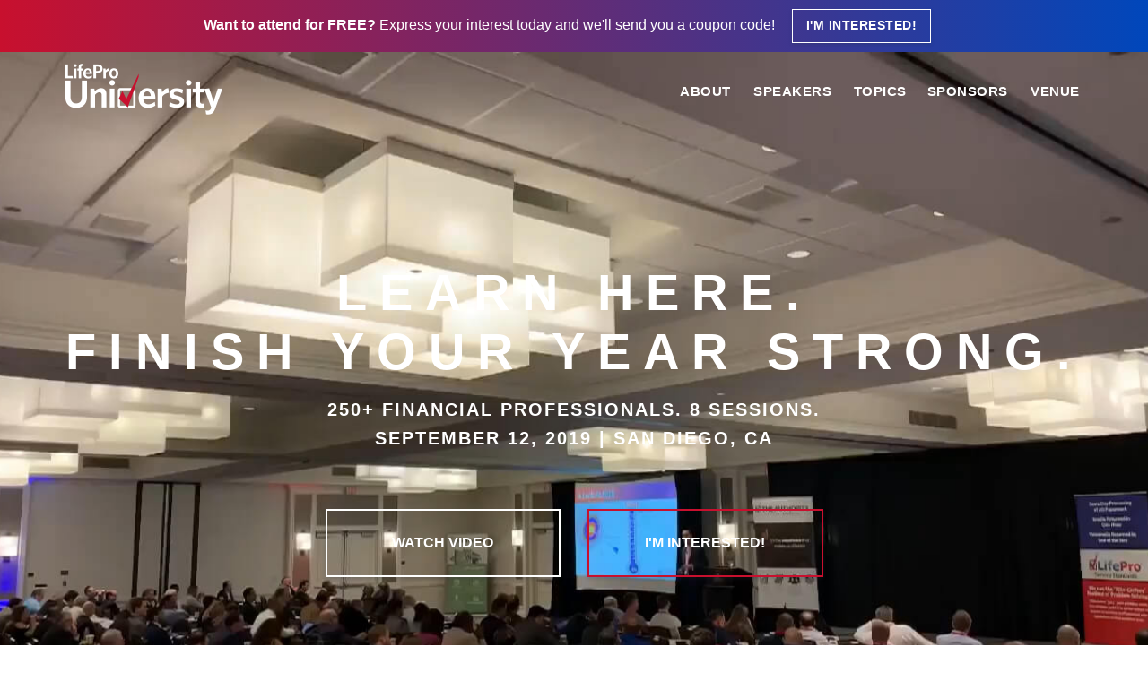

--- FILE ---
content_type: text/html; charset=utf-8
request_url: https://www.lifepro.com/lpu-2019
body_size: 25223
content:
<!DOCTYPE html>
<html  lang="en-US">
<head id="Head"><meta content="text/html; charset=UTF-8" http-equiv="Content-Type" />
<link href="https://maxcdn.bootstrapcdn.com/font-awesome/4.7.0/css/font-awesome.min.css" type="text/css" rel="stylesheet">
<script type="application/ld+json">
{
  "@context": "http://schema.org",
  "@type": "Organization",
"legalName": "LifePro Financial Services, Inc.",
  "url": "https://www.lifepro.com",
    "sameAs": [
    "https://www.facebook.com/LifeProFinancial",
    "https://www.linkedin.com/company/131895/",
    "https://plus.google.com/104412251157049495070"
  ],
  "logo": "https://www.lifepro.com/Portals/0/Images/Emails/Stationery/Checkmark.png",
  "contactPoint": [{
    "@type": "ContactPoint",
    "telephone": "+1-888-543-3776",
    "contactType": "customer service",
    "contactOption": "TollFree",
    "areaServed": "US"
  }]
}
</script>

<script src="https://cdnjs.cloudflare.com/ajax/libs/expr-eval/2.0.2/bundle.min.js"
        integrity="sha512-TNliDPFdpL1W1sP7v9WzHUxTAY+PN7wRiHqJzntb4HpaJ0HlreSm0tzbA8MU7EBEoPTYgEtB+ZpbBB2yQQu49g=="
        crossorigin="anonymous" referrerpolicy="no-referrer"></script>

    <script>
    // Debug flag to enable or disable console logs
    const debug = true;

    function log(...messages) {
        if (debug) {
            console.log(...messages);
        }
    }

    function errorLog(...messages) {
        if (debug) {
            console.error(...messages);
        }
    }

    function IsAdmin() {
        try {
            var isAdmin = document.getElementById('adminTokenContainer').innerText;
            log('isAdmin value:', isAdmin);
            return isAdmin === 'true';
        } catch (error) {
            errorLog('Error checking admin status:', error);
            return false;
        }
    }

 function ShowIf(selector, conditionString) {
    function processShowIf() {
        try {
            log('Attempting to select:', selector);
            const elements = document.querySelectorAll(selector);
            if (!elements.length) {
                log('No elements found with selector:', selector);
                return;
            }
            log('Evaluating condition for selector:', selector, 'Condition:', conditionString);
            const result = evaluateConditionalExpression(conditionString);
            log('Condition evaluation result:', result);

            elements.forEach(element => {
                if (IsAdmin() || result) {
                    element.style.display = 'block';
                } else {
                    element.style.display = 'none';
                }
                log(`Updated display style for ${selector}:`, element.style.display);
            });
        } catch (error) {
            errorLog('Failed to show elements based on condition:', error);
        }
    }

    if (document.readyState === 'complete') {
        log('Document already loaded, executing ShowIf immediately.');
        processShowIf();
    } else {
        log('Document loading, adding ShowIf to DOMContentLoaded event.');
        document.addEventListener('DOMContentLoaded', processShowIf);
    }
}


    function evaluateConditionalExpression(condition) {
        try {
            // Parse the expression
            const parser = new exprEval.Parser();
  // Define custom functions
        parser.functions.contains = function (haystack, needle) {
            return haystack.includes(needle);
        };

        const expr = parser.parse(condition);

            // Define variables
            const context = {};

            // Evaluate the expression
            const result = expr.evaluate(context);

            log("Expression evaluated successfully:", result);
            return result;
        } catch (error) {
            errorLog("Failed to evaluate expression:", condition);
            errorLog("Error details:", error.message);
            throw error;
        }
    }
</script>
<script>
let headers = [];
let rows = [];

// Combined function to start fresh and set headers dynamically
function setHeaders(...headerNames) {
    // Clear previous data
    headers = [];
    rows = [];
    console.log("Starting fresh. Headers and rows have been cleared.");

    // Set new headers
    headers = headerNames;
    console.log("Headers set:", headers);
}

// Generalized function to add a row of data
function addRow(...data) {
    if (data.length !== headers.length) {
        console.error("Data length does not match headers length.");
        return;
    }

    let row = {};
    headers.forEach((header, index) => {
        row[header] = data[index];
    });

    rows.push(row);
}

// Function to download the CSV
function downloadCSV(filename = 'data.csv') {
    if (rows.length === 0) {
        alert('No data to download!');
        return;
    }

    // Start with the headers
    let csvContent = "data:text/csv;charset=utf-8," + headers.join(",") + "\n";

    // Add each row of data
    rows.forEach(row => {
        let rowContent = headers.map(header => row[header] || "").join(",");
        csvContent += rowContent + "\n";
    });

    // Create a link to download the CSV
    const encodedUri = encodeURI(csvContent);
    const link = document.createElement("a");
    link.setAttribute("href", encodedUri);
    link.setAttribute("download", filename);
    document.body.appendChild(link);

    // Initiate the download
    link.click();

    // Cleanup
    document.body.removeChild(link);
    rows = []; // Clear the rows after download
}

</script>
<script>
var functions5key;
function setFunctionsKey(key){
functions5key = key;
}
async function addAgentMarketingLookup(personId, typeId, lookupData) {
    const url = `https://lp-functions-lp-functions-net-8.azurewebsites.net/api/advisors/${personId}/lookups/${typeId}`;

    try {
        const response = await fetch(url, {
            method: 'POST',
            headers: {
                'Content-Type': 'application/json',
                'x-functions-key': functions5key // Replace with your actual function key
            },
            body: JSON.stringify(lookupData)
        });

        if (response.ok) {
            const result = await response.json();
            console.log('Lookup added successfully:', result);
            return result;
        } else {
            const error = await response.json();
            console.error('Failed to add lookup:', error);
            throw new Error('Failed to add lookup');
        }
    } catch (error) {
        console.error('Error:', error.message);
    }
}

</script>

<!-- Google tag (gtag.js) -->
<script async src="https://www.googletagmanager.com/gtag/js?id=G-CHF61L0TYB"></script>
<script>
  window.dataLayer = window.dataLayer || [];
  function gtag(){dataLayer.push(arguments);}
  gtag('js', new Date());

  gtag('config', 'G-CHF61L0TYB');
</script><title>
	LifePro University | LifePro
</title><meta id="MetaDescription" name="DESCRIPTION" content="LifePro University is a one-day event is where the most successful, elite financial professionals from around the country all gather together to share ideas on how to take their business to the next level. " /><meta id="MetaKeywords" name="KEYWORDS" content="lpu, lifepro university, live event, events for financial advisors, events for life insurance agents, lp university, education for life insurance agent" /><meta id="MetaRobots" name="ROBOTS" content="NOINDEX, NOFOLLOW" /><link href="/DependencyHandler.axd/aabdc04e0e62ce619ccbe82439974e61/1871/css" type="text/css" rel="stylesheet"/><script type="text/javascript" src="//maps.google.com/maps/api/js"></script><script type="text/javascript">var g_dnnsfState = {"commonUrl":"/DesktopModules/DnnSharp/Common","protocol":"https","locale":"en-US","alias":"www.lifepro.com","tabId":13487,"virtualDirectory":"","rootAlias":"www.lifepro.com","dnnPageQuery":"?language=en-US"};</script><script src="/DependencyHandler.axd/9d2f334c128578c039dcd34d49d29614/1871/js" type="text/javascript"></script><script type="text/javascript">function getQueryVariable(variable){var query=window.location.search.substring(1);var vars=query.split("&");for(var i=0;i<vars.length;i++){var pair=vars[i].split("=");if(pair[0]==variable){return pair[1]}}return(!1)}$(document).ready(function() {var source=getQueryVariable('source');var couponcode=getQueryVariable('couponcode');if(source&&couponcode){[].forEach.call(document.querySelectorAll("a[href='https://www.lifepro.com/payment-information/id/7862']"),function(el){el.setAttribute("href",'https://www.lifepro.com/payment-information/id/7862/source/'+source+'/couponcode/'+couponcode)})};if(source&&!couponcode){[].forEach.call(document.querySelectorAll("a[href='https://www.lifepro.com/payment-information/id/7862']"),function(el){el.setAttribute("href",'https://www.lifepro.com/payment-information/id/7862/source/'+source)})};if(!source&&couponcode){[].forEach.call(document.querySelectorAll("a[href='https://www.lifepro.com/payment-information/id/7862']"),function(el){el.setAttribute("href",'https://www.lifepro.com/payment-information/id/7862/couponcode/'+couponcode)})};});</script> <script src="https://fast.wistia.com/embed/medias/ydlp62barr.jsonp" async></script><script src="https://fast.wistia.com/assets/external/E-v1.js" async></script> <meta property="og:title" content="Attend LifePro University 2019" />
<meta property="og:description" content="We’re bringing together the best and brightest in the financial industry to show you what’s new, what’s trending, and what’s actually working RIGHT NOW. " />
<meta property="og:type" content="article" />
<meta property="og:url" content="https://www.lifepro.com/lpu-2019" />
<meta property="og:image" content="https://lifepro.blob.core.windows.net/lifepro-file-storage/images/emails/events/lpu/2019/lpu-2019.jpg" />
<meta property="fb:app_id" content="1958805124334209" />
<style> h1 {color: #ffffff!important;font-size: 56px!important;line-height: 66px!important;font-weight: 700!important;letter-spacing: 14px!important;}h2 {color: #222222!important;font-size: 46px!important;font-weight: 700!important;line-height: 50px!important;}h3 {color: #ffffff!important;margin-bottom:0px!important;font-size: 21px!important;font-weight: 600!important;}h4 {color: #ffffff!important;font-size: 18px!important;line-height: 22px!important;margin-top: 3px!important;}h5 {color: #0047bb!important;font-size: 17px!important;font-weight: 700!important;letter-spacing: 2px!important;}p {color: #222222!important;font-size: 18px!important;line-height: 28px!important;letter-spacing: -.2px!important;}section.section-default {padding: 30px 0;}hr.line {background: linear-gradient(90deg,#c8102e,#0047bb)!important;height: 5px!important;width: 100px!important;margin-bottom: 45px!important;}section.section-bar {background: linear-gradient(90deg,#c8102e,#0047bb)!important;padding: 5px 0px!important;position: -webkit-sticky!important;position: sticky!important;top: 0!important;width:100%!important;position: fixed!important;z-index: 1!important;}a.bar-button {color: #fff!important;background: none!important;padding: 3px 15px!important;font-weight: 700!important;display: inline-block!important;-webkit-box-shadow: 0 2px 4px rgba(35,54,66,.2) !important;box-shadow: 0 2px 4px rgba(35,54,66,.2) !important;margin: 5px 15px!important;border: 1px solid #ffffff!important;}a.bar-button:hover {background: rgba(0,71,187,0.8)!important;text-decoration: none!important;}p.bar-number {font-size: 14px!important;color: #ffffff!important;font-weight: 600!important;letter-spacing: .5px!important;margin-bottom: 2px!important;}section.section-hero {background-color: #222222!important;padding-top: 0px!important;background: url('https://lifepro.blob.core.windows.net/lifepro-file-storage/images/education/events/lpu/2019/Hero.jpg')!important;background-size: cover!important;background-position: center!important;z-index: 0!important;}.logo-mobile {visibility: hidden!important;margin-top: -68px!important;}.padding{padding: 150px 0px!important;}section.video .video-overlay {background: rgba(0,0,0,0.6)!important;}.logo {padding-top: 3px!important;max-width: 178px!important;}p.nav-number {font-size: 15px!important;color: #ffffff!important;font-weight: 600!important;letter-spacing: .5px!important;margin-bottom: 2px!important;}a.nav-button {color: #fff!important;background: none!important;width: 100%!important;padding: 5px 0px!important;font-weight: 700!important;display: inline-block!important;-webkit-box-shadow: 0 2px 4px rgba(35,54,66,.2) !important;box-shadow: 0 2px 4px rgba(35,54,66,.2) !important;margin-top: -7px!important;border: 2px solid #c8102e!important;}a.nav-button:hover {background: rgba(200,16,46,0.3)!important;text-decoration: none!important;}h2.subheadline {color: #ffffff!important;font-size: 20px!important;letter-spacing: 2px!important;margin-bottom: 70px!important;font-weight: 600!important;line-height: 32px!important;}a.watch-button {color: #fff!important;background: none!important;font-size: 16px!important;width: 100%!important;padding: 25px!important;font-weight: 700!important;display: inline-block!important;-webkit-box-shadow: 0 2px 4px rgba(35,54,66,.2) !important;box-shadow: 0 2px 4px rgba(35,54,66,.2) !important;margin-top: -7px!important;border: 2px solid #ffffff!important;}a.watch-button:hover {background: rgba(255,255,255,0.2)!important;text-decoration: none!important;}a.register-button {color: #fff!important;background: none!important;font-size: 16px!important;width: 100%!important;padding: 25px!important;font-weight: 700!important;display: inline-block!important;-webkit-box-shadow: 0 2px 4px rgba(35,54,66,.2) !important;box-shadow: 0 2px 4px rgba(35,54,66,.2) !important;margin-top: -7px!important;border: 2px solid #c8102e!important;}a.register-button:hover {background: rgba(200,16,46,0.3)!important;text-decoration: none!important;}section.section-quote {background-color: #0A2239!important;padding: 35px!important;}h2.quote {color: #ffffff!important;font-size: 24px!important;letter-spacing: 0px!important;font-style: italic!important;margin-top: 15px!important;margin-bottom: 5px!important;font-weight: 600!important;line-height: 32px!important;}h2.coach {color: #ffffff!important;font-size: 17px!important;letter-spacing: 2px!important;margin-bottom: 0px!important;font-weight: 600!important;line-height: 32px!important;}section.section-speakers {padding: 75px 0px!important;}.titles {background-color: #0A2239!important;padding: 30px!important;}section.section-about {padding: 100px 0px!important;background-color: #ecebf5!important;background: url('https://lifepro.blob.core.windows.net/lifepro-file-storage/images/education/events/lpu/2019/about-background.jpg')!important;background-size: contain!important;}h2.about {font-weight: 600!important;letter-spacing: 1px!important;font-size: 26px!important;margin-bottom: 15px!important;}.about-space {padding: 40px 0px!important;}.box {padding: 30px!important;}img.img-responsive {-webkit-box-shadow: 0 2px 4px rgba(35,54,66,.2)!important;box-shadow: 0 2px 4px rgba(35,54,66,.2)!important;border: 1px solid #dbdae3!important;}section.section-topics {padding: 75px 0px 20px 0px!important;}img.presenter {width: 115px!important;border-radius: 6px!important;}h3.topics {color: #333333!important;font-weight: 600!important;font-size: 24px!important;line-height: 31px!important;text-transform: none!important;letter-spacing: -.8px!important;margin-bottom: 15px!important;}h5.topics {color: #222222!important;font-weight: 600!important;letter-spacing: 1.5px!important;font-size: 16px!important;}.topics-border {border: 1px solid #CFD3DB!important;border-radius: 8px!important;padding: 30px 40px!important;margin-bottom: 60px!important;box-shadow: 0 2px 4px rgba(35,54,66,.2)!important;}section.section-register {padding: 0px 0px 100px 0px!important;}.ticket-background {padding: 60px 10px!important;background: #a7a8ac!important;-webkit-box-shadow: 0 2px 4px rgba(35,54,66,.2)!important;box-shadow: 0 2px 4px rgba(35,54,66,.2)!important;border: 1px solid #dbdae3!important;background-image: url('https://lifepro.blob.core.windows.net/lifepro-file-storage/images/education/events/lpu/2019/ticket.png')!important;background-repeat: no-repeat!important;}.coupon-background {padding: 60px 10px!important;background: #0A2239!important;box-shadow: 0 2px 4px rgba(35,54,66,.2)!important;background-image: url('https://lifepro.blob.core.windows.net/lifepro-file-storage/images/education/events/lpu/2019/ticket-coupon.png')!important;background-repeat: no-repeat!important;border: 1px solid #dbdae3!important;}h2.coupon {color: #222222!important;font-size: 24px!important;font-weight: 700!important;margin-top: 50px!important;margin-bottom: 25px!important;}h3.price-title {color: rgba(255, 255, 255, 0.4)!important;font-size: 22px!important;}h3.price {font-size: 58px!important;color: rgba(255, 255, 255, 0.4)!important;font-weight: 700!important;letter-spacing: -1px!important;margin-top: 30px!important;margin-bottom: 20px!important;}p.price-info {color: rgba(255, 255, 255, 0.4)!important;font-weight: 600!important;letter-spacing: 1px!important;margin-bottom: 0px!important;font-size: 16px!important;}h3.coupon-title {color: #ffffff!important;font-size: 22px!important;}h3.coupon {font-size: 58px!important;color: #ffffff!important;font-weight: 700!important;letter-spacing: -1px!important;margin-top: 30px!important;margin-bottom: 20px!important;}p.coupon-info {color: #ffffff!important;font-weight: 600!important;letter-spacing: 1px!important;margin-bottom: 0px!important;font-size: 16px!important;}a.register-coupon-button {color: #0A2239!important;background: none!important;font-size: 16px!important;width: 80%!important;padding: 25px!important;font-weight: 700!important;display: inline-block!important;-webkit-box-shadow: 0 2px 4px rgba(35,54,66,.2) !important;box-shadow: 0 2px 4px rgba(35,54,66,.2) !important;border: 2px solid #0A2239!important;}a.register-coupon-button:hover {background: #0A2239!important;text-decoration: none!important;color: #ffffff!important;}section.section-testimonial {background-color: #0A2239!important;padding: 80px 0px 100px 0px!important;background: url('https://lifepro.blob.core.windows.net/lifepro-file-storage/images/education/events/lpu/2019/testimonial-background.png');background-repeat-y: no-repeat!important;background-size: contain!important;}img.testimonial {width: 68px!important;border-radius: 6px!important;}p.testimonial {font-size: 15px!important;line-height: 21px!important;letter-spacing: -.1px!important;}.white-box{background:#ffffff!important;padding: 30px!important;}section.section-sponsors {padding: 120px 0px!important;}img.sponsor {width: 250px!important;margin: 40px 0px!important;}section.section-venue {background-color: #0A2239!important;padding: 130px 0px!important;}h3.venue {font-size: 30px!important;text-transform: none!important;letter-spacing: -0.8px!important;margin-bottom: 25px!important;}p.venue {color: #ffffff!important;}p.venue-text {color: #ffffff!important;font-size: 16px!important;line-height: 25px!important;}section.section-footer {background-color: #222222!important;border-top: 2px solid #7c878e!important;margin: 0!important;padding: 25px 0px 10px 0px!important;}p.footer {color: #c0c0c0!important;font-size: 15px!important;line-height: 21px!important;}a.footer {color: #c0c0c0!important;}@media only screen and (max-width: 1024px) and (orientation: portrait) {.padding {padding: 80px 0px!important;}section.section-hero {padding-top: 30px!important;}p.nav-number {visibility: hidden!important;}a.nav-button {visibility: hidden!important;}img.presenter {margin-bottom: 25px!important;}.ticket-background {margin: 15px 0px!important;}section.section-sponsors {padding: 65px 0px!important;}section.section-venue {padding: 100px 0px!important;}section.section-footer {text-align: center!important;}}@media only screen and (max-width: 1024px) and (orientation: landscape) {section.section-testimonial {padding: 20px 20px 60px 20px!important;}}@media only screen and (max-width: 480px) {h1 {font-size: 38px!important;line-height: 42px!important;letter-spacing: 1px!important;}h2 {font-size: 36px!important;}h5 {font-size: 16px!important;}.logo {margin-left: 38%!important;}section.section-hero {padding: 50px 0px 40px 0px!important;}.padding{padding: 15px 0px!important;}p.nav-number {visibility: hidden!important;}a.nav-button {visibility: hidden!important;}h2.subheadline {font-size: 18px!important;line-height: 25px!important;}a.watch-button {margin-top: -20px!important;margin-bottom: 20px!important;}section.section-quote {padding: 35px 0px!important;}h2.quote {font-size: 20px!important;line-height: 25px!important;}section.section-speakers {padding: 50px 0px!important;}section.section-about {padding: 50px 0px!important;}.about-space {padding: 20px 0px!important;}.box {padding: 15px!important;}section.section-topics {padding: 50px 0px 0px 0px!important;}img.presenter {margin-bottom: 25px!important;}.ticket-background {margin: 15px 0px!important;}h2.coupon {line-height: 32px!important;font-weight: 700!important;margin-top: 25px!important;}section.section-testimonial {padding: 50px 20px!important;}.white-box {margin: 20px 0px!important;}section.section-sponsors {padding: 50px 0px!important;}img.sponsor {margin: 20px 0px!important;}section.section-venue {padding: 60px 20px!important;}h3.venue {line-height: 36px!important;}section.section-footer {text-align: center!important;}}</style><!--[if IE 8 ]><script type="text/javascript">jQuery("html").addClass("ie ie8");</script><![endif]--><!--[if IE 9 ]><script type="text/javascript">jQuery("html").addClass("ie ie9");</script><![endif]--><!--[if IE]><link rel="stylesheet" type="text/css" href="/Portals/_default/Skins/porto-2/Resources/css/ie.css" /><![endif]--><!--[if lte IE 8]><script src="/Portals/_default/Skins/porto-2/Resources/js/respond.min.js"></script><script src="/Portals/_default/Skins/porto-2/Resources/js/excanvas.min.js"></script><![endif]--><meta id="Porto_Viewport" name="viewport" content="width=device-width, initial-scale=1, minimum-scale=1 user-scalable=0" /><link rel='SHORTCUT ICON' href='/Portals/0/simplicitysd.png?ver=2024-11-19-151533-977' type='image/x-icon' /></head>
<body id="Body">
    <form method="post" action="/lpu-2019" id="Form" enctype="multipart/form-data">
<div class="aspNetHidden">
<input type="hidden" name="__EVENTTARGET" id="__EVENTTARGET" value="" />
<input type="hidden" name="__EVENTARGUMENT" id="__EVENTARGUMENT" value="" />
<input type="hidden" name="__VIEWSTATE" id="__VIEWSTATE" value="ETh2FjiwjszG1FvGAgL8WcRdHHIe7clgphNQOYvcyi+c6ExJTlSdfgS4L+LF8YjwtE/vqEfwvAPNRQO9uBP2LNK5v+gAFCtQRpvzQwWvbKAs4DxAL/pseBNTn95nLP8/M6SEEvZ2eLsd8sP9p0A4wMrt24mb6FelD0Z7Qvn+ppTa2dafdBrTTbcihMD4m9f2GUgg/izS+19S4cTyoJsGuWf090izm7lqV9tM5rmLLxWFMk6IqIM6e/NzexKHi1cxriPDuNwf8/S4t6z6NgpAuJrw+fqZQPPkTPO971PzO7gzB/jx2vdmrv6uOcgoIk/a5L8IE/74WSjmmF+XXk26IDsf4D7ic2MG8W3HJEuj7XLDHz9ZzGUOkBXbMe+FLkyXosy+wTbtAvRK2CPwYOHLdBZs2lwta1Jt81dhKTNOWuJpu/GTCJb1HbYoKCslYVsZzre/C9/g+8j3mRmtuTOprZ85laZi61IeCrf27bfoRci1OS++GxBkzzMRb/Ec7toiaudhAxeMjMijcog2CEPQcZebd7hz/krWLSba9rS1PWh7LRYnuxXzwNYvikJuFJ0OYDK3o1ByS/HaM0XkMzMxYmCwBAh+3GCY0fUbng92KBOsn5acb332MfjbMfiGKWWLNbuNU/2hXJuD9Je/xxKn4l0gJR9e6mHvp4vVgSrBRTmJ7fRdY6ZjoCPaESWWHqCE8B1cov+GxvjOwaXpxT9+ZhpqS5aeQLn8qKngqR1VCBBtVPXkEhieRDNaB61ks/5F/5dwOrDB+9cDTVM9" />
</div>

<script type="text/javascript">
//<![CDATA[
var theForm = document.forms['Form'];
if (!theForm) {
    theForm = document.Form;
}
function __doPostBack(eventTarget, eventArgument) {
    if (!theForm.onsubmit || (theForm.onsubmit() != false)) {
        theForm.__EVENTTARGET.value = eventTarget;
        theForm.__EVENTARGUMENT.value = eventArgument;
        theForm.submit();
    }
}
//]]>
</script>


<script src="/WebResource.axd?d=TdswvbDyv4nWKQhz-7PXvuA0emMXVpn2bBrD0t5RpFJOjXWmZy1xvnG_yVrjWM-VsjAk48prjIKnaDZJ0&amp;t=638901274312636832" type="text/javascript"></script>


<script type="text/javascript">
//<![CDATA[
dnnsfjQuery(function() { window.angular = window.angular || window.dnnsfAngular15 });dnnsfAngular15.module('blueimp.fileupload', []);dnnsfAngular15.module('afControls', ['ngSanitize', 'dnnsf', 'blueimp.fileupload']);
                dnnsfjQuery(function() {
                    dnnsfjQuery.validator && dnnsfjQuery.validator.addMethod('email', function(value, element) {
                        var isValid;
                        var field = dnnsfAngular15.element(element).scope().getField(element);
                        value = (field && field.getValue && field.getValue(value)) || value;
                        var regex = new RegExp();try { regex = new RegExp('^[A-Z0-9!#$%*+=?^_`{|}~-]+(?:\\.[a-z0-9!#$%*+=?^_`{|}~-]+)*@(?:[a-z0-9](?:[a-z0-9-]*[a-z0-9])?\\.)+[a-z0-9](?:[a-z0-9-]*[a-z0-9])?$','i'); }catch(ex) { console.error('Invalid regex validator: Email Address.') }isValid = dnnsfjQuery.trim(value).length == 0 || regex.test(value);
                        return this.optional(element) || isValid;
                    }, 'Please enter a valid email address.');
                });
                dnnsfjQuery(function() {
                    dnnsfjQuery.validator && dnnsfjQuery.validator.addMethod('url', function(value, element) {
                        var isValid;
                        var field = dnnsfAngular15.element(element).scope().getField(element);
                        value = (field && field.getValue && field.getValue(value)) || value;
                        var regex = new RegExp();try { regex = new RegExp('^((ftp|http|https):+\\/\\/)?(www.)?([a-zA-Z0-9_.-])+\\.[a-z]+([^ ]*)?','i'); }catch(ex) { console.error('Invalid regex validator: Web Address.') }isValid = dnnsfjQuery.trim(value).length == 0 || regex.test(value);
                        return this.optional(element) || isValid;
                    }, 'Please enter a valid URL.');
                });
                dnnsfjQuery(function() {
                    dnnsfjQuery.validator && dnnsfjQuery.validator.addMethod('domain', function(value, element) {
                        var isValid;
                        var field = dnnsfAngular15.element(element).scope().getField(element);
                        value = (field && field.getValue && field.getValue(value)) || value;
                        var regex = new RegExp();try { regex = new RegExp('^(([a-zA-Z]{1})|([a-zA-Z]{1}[a-zA-Z]{1})|([a-zA-Z]{1}[0-9]{1})|([0-9]{1}[a-zA-Z]{1})|([a-zA-Z0-9][-_\\.a-zA-Z0-9]{1,61}[a-zA-Z0-9]))\\.([a-zA-Z]{2,13}|[a-zA-Z0-9-]{2,30}\\.[a-zA-Z]{2,3})(\\:([1-9]|[1-9][0-9]{1,3}|[1-5][0-9]{4}|6[0-4][0-9]{3}|65[0-4][0-9]{2}|655[0-2][0-9]|6553[0-5]))?$','i'); }catch(ex) { console.error('Invalid regex validator: Domain Validator.') }isValid = dnnsfjQuery.trim(value).length == 0 || regex.test(value);
                        return this.optional(element) || isValid;
                    }, 'The specified domain is invalid!');
                });
                dnnsfjQuery(function() {
                    dnnsfjQuery.validator && dnnsfjQuery.validator.addMethod('password', function(value, element) {
                        var isValid;
                        var field = dnnsfAngular15.element(element).scope().getField(element);
                        value = (field && field.getValue && field.getValue(value)) || value;
                        isValid = dnnsfjQuery.trim(value).length == 0 || (dnnsfjQuery.trim(value).length >= 7 && dnnsfjQuery.trim(value).replace(/[0-9A-Z ]/gi, '').length >= 0);
                        return this.optional(element) || isValid;
                    }, 'Password must contain at least 7 characters.');
                });
                dnnsfjQuery(function() {
                    dnnsfjQuery.validator && dnnsfjQuery.validator.addMethod('numberPositive', function(value, element) {
                        var isValid;
                        var field = dnnsfAngular15.element(element).scope().getField(element);
                        value = (field && field.getValue && field.getValue(value)) || value;
                        var regex = new RegExp();try { regex = new RegExp('^\\s*\\d+\\s*$',''); }catch(ex) { console.error('Invalid regex validator: Positive Integer Number.') }isValid = dnnsfjQuery.trim(value).length == 0 || regex.test(value);
                        return this.optional(element) || isValid;
                    }, 'Please enter a valid positive integer number.');
                });
                dnnsfjQuery(function() {
                    dnnsfjQuery.validator && dnnsfjQuery.validator.addMethod('numberStrictlyPositive', function(value, element) {
                        var isValid;
                        var field = dnnsfAngular15.element(element).scope().getField(element);
                        value = (field && field.getValue && field.getValue(value)) || value;
                        var regex = new RegExp();try { regex = new RegExp('^\\s*[1-9]+\\d*\\s*$',''); }catch(ex) { console.error('Invalid regex validator: Strictly Positive Integer Number.') }isValid = dnnsfjQuery.trim(value).length == 0 || regex.test(value);
                        return this.optional(element) || isValid;
                    }, 'Please enter a valid strictly positive integer number.');
                });
                dnnsfjQuery(function() {
                    dnnsfjQuery.validator && dnnsfjQuery.validator.addMethod('creditCardNumber', function(value, element) {
                        var isValid;
                        var field = dnnsfAngular15.element(element).scope().getField(element);
                        value = (field && field.getValue && field.getValue(value)) || value;
                        var regex = new RegExp();try { regex = new RegExp('^(?:4[0-9]{12}(?:[0-9]{3})?|[25][1-7][0-9]{14}|6(?:011|5[0-9][0-9])[0-9]{12}|3[47][0-9]{13}|3(?:0[0-5]|[68][0-9])[0-9]{11}|(?:2131|1800|35\\d{3})\\d{11})$',''); }catch(ex) { console.error('Invalid regex validator: Credit Card Number.') }isValid = dnnsfjQuery.trim(value).length == 0 || regex.test(value);
                        return this.optional(element) || isValid;
                    }, 'Please enter a valid Visa, MasterCard, American Express, Diners Club, Discover or JCB card number.');
                });
                dnnsfjQuery(function() {
                    dnnsfjQuery.validator && dnnsfjQuery.validator.addMethod('visaCardNumber', function(value, element) {
                        var isValid;
                        var field = dnnsfAngular15.element(element).scope().getField(element);
                        value = (field && field.getValue && field.getValue(value)) || value;
                        var regex = new RegExp();try { regex = new RegExp('^4[0-9]{12}(?:[0-9]{3})?$',''); }catch(ex) { console.error('Invalid regex validator: Visa Card Number.') }isValid = dnnsfjQuery.trim(value).length == 0 || regex.test(value);
                        return this.optional(element) || isValid;
                    }, 'Please enter a valid Visa card number.');
                });
                dnnsfjQuery(function() {
                    dnnsfjQuery.validator && dnnsfjQuery.validator.addMethod('mastercardCardNumber', function(value, element) {
                        var isValid;
                        var field = dnnsfAngular15.element(element).scope().getField(element);
                        value = (field && field.getValue && field.getValue(value)) || value;
                        var regex = new RegExp();try { regex = new RegExp('^5[1-5][0-9]{14}$',''); }catch(ex) { console.error('Invalid regex validator: Master Card Number.') }isValid = dnnsfjQuery.trim(value).length == 0 || regex.test(value);
                        return this.optional(element) || isValid;
                    }, 'Please enter a valid MasterCard card number.');
                });
                dnnsfjQuery(function() {
                    dnnsfjQuery.validator && dnnsfjQuery.validator.addMethod('amexCardNumber', function(value, element) {
                        var isValid;
                        var field = dnnsfAngular15.element(element).scope().getField(element);
                        value = (field && field.getValue && field.getValue(value)) || value;
                        var regex = new RegExp();try { regex = new RegExp('^3[47][0-9]{13}$',''); }catch(ex) { console.error('Invalid regex validator: AMEX Card Number.') }isValid = dnnsfjQuery.trim(value).length == 0 || regex.test(value);
                        return this.optional(element) || isValid;
                    }, 'Please enter a valid American Express card number.');
                });
                dnnsfjQuery(function() {
                    dnnsfjQuery.validator && dnnsfjQuery.validator.addMethod('discoverCardNumber', function(value, element) {
                        var isValid;
                        var field = dnnsfAngular15.element(element).scope().getField(element);
                        value = (field && field.getValue && field.getValue(value)) || value;
                        var regex = new RegExp();try { regex = new RegExp('^6(?:011|5[0-9]{2})[0-9]{12}$',''); }catch(ex) { console.error('Invalid regex validator: Discover Card Number.') }isValid = dnnsfjQuery.trim(value).length == 0 || regex.test(value);
                        return this.optional(element) || isValid;
                    }, 'Please enter a valid Discover card number.');
                });
                dnnsfjQuery(function() {
                    dnnsfjQuery.validator && dnnsfjQuery.validator.addMethod('number', function(value, element) {
                        var isValid;
                        var field = dnnsfAngular15.element(element).scope().getField(element);
                        value = (field && field.getValue && field.getValue(value)) || value;
                        var regex = new RegExp();try { regex = new RegExp('^\\s*-?\\d+\\s*$',''); }catch(ex) { console.error('Invalid regex validator: Integer Number.') }isValid = dnnsfjQuery.trim(value).length == 0 || regex.test(value);
                        return this.optional(element) || isValid;
                    }, 'Please enter a valid integer number.');
                });
                dnnsfjQuery(function() {
                    dnnsfjQuery.validator && dnnsfjQuery.validator.addMethod('lettersOnly', function(value, element) {
                        var isValid;
                        var field = dnnsfAngular15.element(element).scope().getField(element);
                        value = (field && field.getValue && field.getValue(value)) || value;
                        var regex = new RegExp();try { regex = new RegExp('^[A-Za-z\\s]*$',''); }catch(ex) { console.error('Invalid regex validator: Letters Only.') }isValid = dnnsfjQuery.trim(value).length == 0 || regex.test(value);
                        return this.optional(element) || isValid;
                    }, 'Only letters allowed.');
                });
                dnnsfjQuery(function() {
                    dnnsfjQuery.validator && dnnsfjQuery.validator.addMethod('floatPositive', function(value, element) {
                        var isValid;
                        var field = dnnsfAngular15.element(element).scope().getField(element);
                        value = (field && field.getValue && field.getValue(value)) || value;
                        var regex = new RegExp();try { regex = new RegExp('^\\s*\\d+(\\.\\d+)?\\s*$',''); }catch(ex) { console.error('Invalid regex validator: Positive Floating Point Number.') }isValid = dnnsfjQuery.trim(value).length == 0 || regex.test(value);
                        return this.optional(element) || isValid;
                    }, 'Please enter a valid positive float number.');
                });
                dnnsfjQuery(function() {
                    dnnsfjQuery.validator && dnnsfjQuery.validator.addMethod('floatStrictlyPositive', function(value, element) {
                        var isValid;
                        var field = dnnsfAngular15.element(element).scope().getField(element);
                        value = (field && field.getValue && field.getValue(value)) || value;
                        var regex = new RegExp();try { regex = new RegExp('^\\s*[1-9.]+\\d*(\\.\\d+)?\\s*$',''); }catch(ex) { console.error('Invalid regex validator: Strictly Positive Floating Point Number.') }isValid = dnnsfjQuery.trim(value).length == 0 || regex.test(value);
                        return this.optional(element) || isValid;
                    }, 'Please enter a valid strictly positive number.');
                });
                dnnsfjQuery(function() {
                    dnnsfjQuery.validator && dnnsfjQuery.validator.addMethod('float', function(value, element) {
                        var isValid;
                        var field = dnnsfAngular15.element(element).scope().getField(element);
                        value = (field && field.getValue && field.getValue(value)) || value;
                        var regex = new RegExp();try { regex = new RegExp('^\\s*-?\\d+(\\.\\d+)?\\s*$',''); }catch(ex) { console.error('Invalid regex validator: Floating Point Number.') }isValid = dnnsfjQuery.trim(value).length == 0 || regex.test(value);
                        return this.optional(element) || isValid;
                    }, 'Please enter a valid integer number.');
                });
                dnnsfjQuery(function() {
                    dnnsfjQuery.validator && dnnsfjQuery.validator.addMethod('StripHTML', function(value, element) {
                        var isValid;
                        var field = dnnsfAngular15.element(element).scope().getField(element);
                        value = (field && field.getValue && field.getValue(value)) || value;
                        isValid = true;
                        return this.optional(element) || isValid;
                    }, '');
                });
                dnnsfjQuery(function() {
                    dnnsfjQuery.validator && dnnsfjQuery.validator.addMethod('phoneus', function(value, element) {
                        var isValid;
                        var field = dnnsfAngular15.element(element).scope().getField(element);
                        value = (field && field.getValue && field.getValue(value)) || value;
                        var regex = new RegExp();try { regex = new RegExp('^([\\(]{1}[0-9]{3}[\\)]{1}[\\.| |\\-]{0,1}|^[0-9]{3}[\\.|\\-| ]?)?[0-9]{3}(\\.|\\-| )?[0-9]{4}$',''); }catch(ex) { console.error('Invalid regex validator: Phone (###) ###-####.') }isValid = dnnsfjQuery.trim(value).length == 0 || regex.test(value);
                        return this.optional(element) || isValid;
                    }, 'Phone number must be in format (###) ###-####.');
                });
                dnnsfjQuery(function() {
                    dnnsfjQuery.validator && dnnsfjQuery.validator.addMethod('dateus', function(value, element) {
                        var isValid;
                        var field = dnnsfAngular15.element(element).scope().getField(element);
                        value = (field && field.getValue && field.getValue(value)) || value;
                        var regex = new RegExp();try { regex = new RegExp('^\\b([1-9]|0[0-9]|1[0-2])\\b\\/\\b([1-9]|0[0-9]|1[0-9]|2[0-9]|3[0-1])\\b\\/\\b(19[0-9]{2}|20[0-2][0-9])\\b$',''); }catch(ex) { console.error('Invalid regex validator: Date US (mm/dd/yyyy).') }isValid = dnnsfjQuery.trim(value).length == 0 || regex.test(value);
                        return this.optional(element) || isValid;
                    }, 'Date must be in format mm/dd/yyyy.');
                });
                dnnsfjQuery(function() {
                    dnnsfjQuery.validator && dnnsfjQuery.validator.addMethod('nowhitespace', function(value, element) {
                        var isValid;
                        var field = dnnsfAngular15.element(element).scope().getField(element);
                        value = (field && field.getValue && field.getValue(value)) || value;
                        var regex = new RegExp();try { regex = new RegExp('^[^ ]*$',''); }catch(ex) { console.error('Invalid regex validator: No Whitespace.') }isValid = dnnsfjQuery.trim(value).length == 0 || regex.test(value);
                        return this.optional(element) || isValid;
                    }, 'No spaces are allowed.');
                });
                dnnsfjQuery(function() {
                    dnnsfjQuery.validator && dnnsfjQuery.validator.addMethod('validUsername', function(value, element) {
                        var isValid;
                        var field = dnnsfAngular15.element(element).scope().getField(element);
                        value = (field && field.getValue && field.getValue(value)) || value;
                        
                var $ = dnnsfjQuery;
                $(element).addClass('server-validator');
                var mid = 44199;
                var urlParams = $.extend({}, dnnsf.getUrlParts(dnnsf.dnnPageQuery).query, dnnsf.getUrlParts(location.search).query, (dnnsf['af-'+mid].options.qs && !$.isEmptyObject(dnnsf['af-'+mid].options.qs) && dnnsf['af-'+mid].options.qs));
                isValid = true;

                $.ajax({
                    type: 'POST',
                    url: '/DesktopModules/DnnSharp/ActionForm/Validation.ashx?_mid=44199&_tabid=13487' +  (urlParams && !$.isEmptyObject(urlParams) ? '&' + $.param(urlParams) : ''),
                    data: {
                        validator: 'Username is Available',
                        value: value,
                        fieldId: $(element).attr('data-fieldid')
                    },
                    success: function(data) {
                        if (data.success) {
                            $(element).nextAll('.alert').stop(true, true).slideUp('fast', function() { $(this).remove() });
                            return;
                        }

                        parseFormResponse(data, {
                            error: function (err) {
                                isValid = false;

                                $(element).rules('add', {
                                    //'validUsername': true,
                                    messages: {
                                        'validUsername': data.error
                                    }
                                });
                            },
                            message: function (msg) {
                                isValid = false;
                                if ($(element).nextAll('.alert').size()) {
                                    $(element).nextAll('.alert').html(msg);
                                } else {
                                    $(element).after('<div class="alert alert-warning" style="display: none;">' + msg + '</div>');
                                    $(element).nextAll('.alert').stop(true, true).slideDown('fast');
                                }
                            }
                        });

                    },
                    dataType: 'json',
                    async:false
                });
                        return this.optional(element) || isValid;
                    }, '');
                });
                dnnsfjQuery(function() {
                    dnnsfjQuery.validator && dnnsfjQuery.validator.addMethod('validUsernameExcludeCurrent', function(value, element) {
                        var isValid;
                        var field = dnnsfAngular15.element(element).scope().getField(element);
                        value = (field && field.getValue && field.getValue(value)) || value;
                        
                var $ = dnnsfjQuery;
                $(element).addClass('server-validator');
                var mid = 44199;
                var urlParams = $.extend({}, dnnsf.getUrlParts(dnnsf.dnnPageQuery).query, dnnsf.getUrlParts(location.search).query, (dnnsf['af-'+mid].options.qs && !$.isEmptyObject(dnnsf['af-'+mid].options.qs) && dnnsf['af-'+mid].options.qs));
                isValid = true;

                $.ajax({
                    type: 'POST',
                    url: '/DesktopModules/DnnSharp/ActionForm/Validation.ashx?_mid=44199&_tabid=13487' +  (urlParams && !$.isEmptyObject(urlParams) ? '&' + $.param(urlParams) : ''),
                    data: {
                        validator: 'Username is Available (excluding current user)',
                        value: value,
                        fieldId: $(element).attr('data-fieldid')
                    },
                    success: function(data) {
                        if (data.success) {
                            $(element).nextAll('.alert').stop(true, true).slideUp('fast', function() { $(this).remove() });
                            return;
                        }

                        parseFormResponse(data, {
                            error: function (err) {
                                isValid = false;

                                $(element).rules('add', {
                                    //'validUsernameExcludeCurrent': true,
                                    messages: {
                                        'validUsernameExcludeCurrent': data.error
                                    }
                                });
                            },
                            message: function (msg) {
                                isValid = false;
                                if ($(element).nextAll('.alert').size()) {
                                    $(element).nextAll('.alert').html(msg);
                                } else {
                                    $(element).after('<div class="alert alert-warning" style="display: none;">' + msg + '</div>');
                                    $(element).nextAll('.alert').stop(true, true).slideDown('fast');
                                }
                            }
                        });

                    },
                    dataType: 'json',
                    async:false
                });
                        return this.optional(element) || isValid;
                    }, '');
                });
                dnnsfjQuery(function() {
                    dnnsfjQuery.validator && dnnsfjQuery.validator.addMethod('validUsernameByEmail', function(value, element) {
                        var isValid;
                        var field = dnnsfAngular15.element(element).scope().getField(element);
                        value = (field && field.getValue && field.getValue(value)) || value;
                        
                var $ = dnnsfjQuery;
                $(element).addClass('server-validator');
                var mid = 44199;
                var urlParams = $.extend({}, dnnsf.getUrlParts(dnnsf.dnnPageQuery).query, dnnsf.getUrlParts(location.search).query, (dnnsf['af-'+mid].options.qs && !$.isEmptyObject(dnnsf['af-'+mid].options.qs) && dnnsf['af-'+mid].options.qs));
                isValid = true;

                $.ajax({
                    type: 'POST',
                    url: '/DesktopModules/DnnSharp/ActionForm/Validation.ashx?_mid=44199&_tabid=13487' +  (urlParams && !$.isEmptyObject(urlParams) ? '&' + $.param(urlParams) : ''),
                    data: {
                        validator: 'User exists (by email)',
                        value: value,
                        fieldId: $(element).attr('data-fieldid')
                    },
                    success: function(data) {
                        if (data.success) {
                            $(element).nextAll('.alert').stop(true, true).slideUp('fast', function() { $(this).remove() });
                            return;
                        }

                        parseFormResponse(data, {
                            error: function (err) {
                                isValid = false;

                                $(element).rules('add', {
                                    //'validUsernameByEmail': true,
                                    messages: {
                                        'validUsernameByEmail': data.error
                                    }
                                });
                            },
                            message: function (msg) {
                                isValid = false;
                                if ($(element).nextAll('.alert').size()) {
                                    $(element).nextAll('.alert').html(msg);
                                } else {
                                    $(element).after('<div class="alert alert-warning" style="display: none;">' + msg + '</div>');
                                    $(element).nextAll('.alert').stop(true, true).slideDown('fast');
                                }
                            }
                        });

                    },
                    dataType: 'json',
                    async:false
                });
                        return this.optional(element) || isValid;
                    }, '');
                });
                dnnsfjQuery(function() {
                    dnnsfjQuery.validator && dnnsfjQuery.validator.addMethod('currency', function(value, element) {
                        var isValid;
                        var field = dnnsfAngular15.element(element).scope().getField(element);
                        value = (field && field.getValue && field.getValue(value)) || value;
                        var regex = new RegExp();try { regex = new RegExp('(?=.)^\\$?(([1-9][0-9]{0,2}(,[0-9]{3})*)|[0-9]+)?(\\.[0-9]{1,2})?$','i'); }catch(ex) { console.error('Invalid regex validator: Currency.') }isValid = dnnsfjQuery.trim(value).length == 0 || regex.test(value);
                        return this.optional(element) || isValid;
                    }, 'Please enter a valid dollar amount.');
                });
                dnnsfjQuery(function() {
                    dnnsfjQuery.validator && dnnsfjQuery.validator.addMethod('greaterThan5000', function(value, element) {
                        var isValid;
                        var field = dnnsfAngular15.element(element).scope().getField(element);
                        value = (field && field.getValue && field.getValue(value)) || value;
                        var regex = new RegExp();try { regex = new RegExp('\\d*5\\d{3}(?:\\.\\d+)?','i'); }catch(ex) { console.error('Invalid regex validator: Greater than 5000.') }isValid = dnnsfjQuery.trim(value).length == 0 || regex.test(value);
                        return this.optional(element) || isValid;
                    }, 'Please enter value greater than or equal to 5000.');
                });
                dnnsfjQuery(function() {
                    dnnsfjQuery.validator && dnnsfjQuery.validator.addMethod('between1and10', function(value, element) {
                        var isValid;
                        var field = dnnsfAngular15.element(element).scope().getField(element);
                        value = (field && field.getValue && field.getValue(value)) || value;
                        var regex = new RegExp();try { regex = new RegExp('^([1-9]|10)$','i'); }catch(ex) { console.error('Invalid regex validator: Integer between 1 and 10.') }isValid = dnnsfjQuery.trim(value).length == 0 || regex.test(value);
                        return this.optional(element) || isValid;
                    }, 'Please enter value between 1 and 10');
                });
                dnnsfjQuery(function() {
                    dnnsfjQuery.validator && dnnsfjQuery.validator.addMethod('greaterthan0', function(value, element) {
                        var isValid;
                        var field = dnnsfAngular15.element(element).scope().getField(element);
                        value = (field && field.getValue && field.getValue(value)) || value;
                        var regex = new RegExp();try { regex = new RegExp('^[1-9][0-9]*$','i'); }catch(ex) { console.error('Invalid regex validator: Integer greater than 0.') }isValid = dnnsfjQuery.trim(value).length == 0 || regex.test(value);
                        return this.optional(element) || isValid;
                    }, 'Please enter value greater than 0');
                });
                dnnsfjQuery(function() {
                    dnnsfjQuery.validator && dnnsfjQuery.validator.addMethod('minimum200Characters', function(value, element) {
                        var isValid;
                        var field = dnnsfAngular15.element(element).scope().getField(element);
                        value = (field && field.getValue && field.getValue(value)) || value;
                        var regex = new RegExp();try { regex = new RegExp('^.{200,}$','i'); }catch(ex) { console.error('Invalid regex validator: Minimum of 200 characters.') }isValid = dnnsfjQuery.trim(value).length == 0 || regex.test(value);
                        return this.optional(element) || isValid;
                    }, 'Please enter a minimum of 200 characters');
                });
                dnnsfjQuery(function() {
                    dnnsfjQuery.validator && dnnsfjQuery.validator.addMethod('minimum50Characters', function(value, element) {
                        var isValid;
                        var field = dnnsfAngular15.element(element).scope().getField(element);
                        value = (field && field.getValue && field.getValue(value)) || value;
                        var regex = new RegExp();try { regex = new RegExp('^.{50,}$','i'); }catch(ex) { console.error('Invalid regex validator: Minimum of 50 characters.') }isValid = dnnsfjQuery.trim(value).length == 0 || regex.test(value);
                        return this.optional(element) || isValid;
                    }, 'Please enter a minimum of 50 characters');
                });
                dnnsfjQuery(function() {
                    dnnsfjQuery.validator && dnnsfjQuery.validator.addMethod('phoneusnoformat', function(value, element) {
                        var isValid;
                        var field = dnnsfAngular15.element(element).scope().getField(element);
                        value = (field && field.getValue && field.getValue(value)) || value;
                        var regex = new RegExp();try { regex = new RegExp('^([\\(]{1}[0-9]{3}[\\)]{1}[\\.| |\\-]{0,1}|^[0-9]{3}[\\.|\\-| ]?)?[0-9]{3}(\\.|\\-| )?[0-9]{4}$',''); }catch(ex) { console.error('Invalid regex validator: Phone No Specific Format.') }isValid = dnnsfjQuery.trim(value).length == 0 || regex.test(value);
                        return this.optional(element) || isValid;
                    }, 'Please enter a valid phone number.');
                });$(function(){initForm({"virtualDirectory":"","alias":"www.lifepro.com","portalId":0,"tabId":13487,"popupSettings":{"width":"575px","name":"Fill out the form to express your interest in attending LifePro University for FREE!","background":""},"moduleId":44199,"openMode":"Popup","frontEndTemplate":"\u003cdiv\u003e\u003cspan\u003e\u003ca href=\"javascript: showFormPopup44199();\"\u003eClick here to change.\u003c/a\u003e\u003c/span\u003e\u003c/div\u003e","rootElementClientId":"dnn_ctr44199_Main_pnlContent","cssName":"avt-action-form","showLoading":false,"onFocusoutValidation":false,"tabsProLoading":false,"dnnPageQuery":"language=en-US","requestForm":{},"hasTabEnterActions":false,"hasTabLeaveActions":false})});//]]>
</script>

<script src="/ScriptResource.axd?d=yLb_WdrA56H-OKb5s2wr1S18wHc9CjRBnqxDF_0bCXfUqaQDKj3_c69ExrBK6NHQLzXMSq9Y_NnT74N4a4ZGJvJ5x3jKH55dY4eWCzGKwrceBj5jLlTAi215dPd4sbh_TteBxsj2CssVylFwf-VPXm7HC141&amp;t=345ad968" type="text/javascript"></script>
<script src="/ScriptResource.axd?d=0VOdsIYofIlGPOygDVqQftqdQB7kAFFdD2p_dWOfAOgBZ1YrOzjXmd97V4nD7NDSego11vuzkDrVn2Nr0g-7LxpaGPKj_JDfN05XBNqaVWxkKkNLtUiD3F3eLdTqXSli8O7cLk56TxpySLKWpboKoe861xc_8m4S8W8yJg2&amp;t=345ad968" type="text/javascript"></script>
<div class="aspNetHidden">

	<input type="hidden" name="__VIEWSTATEGENERATOR" id="__VIEWSTATEGENERATOR" value="CA0B0334" />
	<input type="hidden" name="__VIEWSTATEENCRYPTED" id="__VIEWSTATEENCRYPTED" value="" />
	<input type="hidden" name="__EVENTVALIDATION" id="__EVENTVALIDATION" value="ygifVY4PaVmZ5QryxiM2PuFCKS3Z4rsPYO27shnUy+COymcKU/Z8njSIjXFRL5ahqZXIeYSWtwRftPwydNxJCVAEoYh5lS54+L5hAxqkJwFJ+WFp5pJEZYudM4ksG6wQ+NUzPEyXdAwiJwx0e+ssebwFRnI+ItKzd7jnvLxRwmJfYXfxmMamkhA1NFU=" />
</div><script src="/DependencyHandler.axd/8e458718d3cf018687d27c14801ddec4/1871/js" type="text/javascript"></script>
<script type="text/javascript">
//<![CDATA[
Sys.WebForms.PageRequestManager._initialize('ScriptManager', 'Form', [], [], [], 90, '');
//]]>
</script>

        
        
        
<link href="//fonts.googleapis.com/css?family=Open+Sans:300,400,600,700,800%7CShadows+Into+Light"
    rel="stylesheet" type="text/css" />
<div class="body">
    
    
        <header style="display: none;" id="header" class="flat-menu clean-top">
            <div class="header-top">
                <div class="container">
                    <div class="search">
                        <div class="input-group">
                            <span id="dnn_Search1_ClassicSearch">
    
    
    <span class="searchInputContainer" data-moreresults="See More Results" data-noresult="No Results Found">
        <input name="dnn$Search1$txtSearch" type="text" maxlength="255" size="20" id="dnn_Search1_txtSearch" class="NormalTextBox" aria-label="Search" autocomplete="off" placeholder="Search..." />
        <a class="dnnSearchBoxClearText" title="Clear search text"></a>
    </span>
    <a id="dnn_Search1_cmdSearch" class="icon-search" href="javascript:__doPostBack(&#39;dnn$Search1$cmdSearch&#39;,&#39;&#39;)"> </a>
</span>


<script type="text/javascript">
    $(function() {
        if (typeof dnn != "undefined" && typeof dnn.searchSkinObject != "undefined") {
            var searchSkinObject = new dnn.searchSkinObject({
                delayTriggerAutoSearch : 400,
                minCharRequiredTriggerAutoSearch : 2,
                searchType: 'S',
                enableWildSearch: true,
                cultureCode: 'en-US',
                portalId: -1
                }
            );
            searchSkinObject.init();
            
            
            // attach classic search
            var siteBtn = $('#dnn_Search1_SiteRadioButton');
            var webBtn = $('#dnn_Search1_WebRadioButton');
            var clickHandler = function() {
                if (siteBtn.is(':checked')) searchSkinObject.settings.searchType = 'S';
                else searchSkinObject.settings.searchType = 'W';
            };
            siteBtn.on('change', clickHandler);
            webBtn.on('change', clickHandler);
            
            
        }
    });
</script>

                        </div>
                    </div>
                    <div id="login">
                        
<div id="dnn_User1_registerGroup" class="registerGroup">
    <ul class="buttonGroup">
        
        
    	<li class="userDisplayName"><a id="dnn_User1_enhancedRegisterLink" title="Register" rel="nofollow" href="https://www.lifepro.com/Register?returnurl=https%3a%2f%2fwww.lifepro.com%2flpu-2019">Register</a></li>
                                               
    </ul>
</div>
<div id="dnn_Login1_loginGroup" class="loginGroup">
    <a id="dnn_Login1_enhancedLoginLink" title="Login" class="LoginLink" rel="nofollow" onclick="this.disabled=true;" href="https://www.lifepro.com/Login?returnurl=%2flpu-2019">Login</a>
</div>
                    </div>
                    <div class="social-icons">
                        <ul class="social-icons">
                            <li class="facebook"><a href="http://www.facebook.com/" target="_blank" title="Facebook">Facebook</a></li>
                            <li class="twitter"><a href="http://www.twitter.com/" target="_blank" title="Twitter">Twitter</a></li>
                            <li class="linkedin"><a href="http://www.linkedin.com/" target="_blank" title="Linkedin">Linkedin</a></li>
                        </ul>
                    </div>
                    <div class="language">
                        <div class="language-object" >


</div>
                    </div>
                </div>
            </div>
            <div class="container">
                <h1 class="logo">
                    <a id="dnn_LOGO2_hypLogo" title="Simplicity San Diego" href="https://www.lifepro.com/"><img id="dnn_LOGO2_imgLogo" src="/Portals/0/simplicity-san-diego-full-color.png?ver=2024-11-19-150215-843" alt="Simplicity San Diego" /></a>
                </h1>
                <button type="button" onclick="return false" class="btn btn-responsive-nav btn-inverse" data-toggle="collapse"
                    data-target=".nav-main-collapse">
                    <em class="fa fa-bars"></em>
                </button>
            </div>
            <div class="navbar-collapse nav-main-collapse collapse">
                <div class="container">
                    <nav class="nav-main mega-menu"><ul class="nav nav-pills nav-main" id="mainMenu">
    <li class=""><a data-hash="" href="#OurServices">Our Services</a></li>
    <li class=""><a data-hash="" href="#Marketing">Marketing</a></li>
    <li class=""><a data-hash="" href="#Education">Education</a></li>
    <li class=""><a data-hash="" href="#MyLifePro">MyLifePro</a></li>
  </ul></nav>
                </div>
            </div>
        </header>
    
    
    
    
    
    <div role="main" class="main">
        <div class="content full">
            <div id="dnn_TopUpperPaneFull">
            <div class="DnnModule DnnModule-DNN_HTML DnnModule-44188"><a name="44188"></a><div id="dnn_ctr44188_ContentPane">
<!-- Start_Module_44188 --><div id="dnn_ctr44188_ModuleContent" class="DNNModuleContent ModDNNHTMLC">
	<div id="dnn_ctr44188_HtmlModule_lblContent" class="Normal">
	<div style="height:58px; visibility:hidden;"></div>
<section class="section-default section-bar">
    <div class="container">
        <div class="row">
            <div class="col-lg-12" align="center">
                <span style="color: #ffffff!important; font-size: 16px!important; letter-spacing: 0px!important; margin-top: 15px!important; margin-bottom: 15px!important; font-weight: 500!important; line-height: 20px!important;"><b>Want to attend for FREE?</b> Express your interest today and we'll send you a coupon code!</span>
            <a href="#" onclick="showFormPopup44199()" class="bar-button"><p class="bar-number">I'M INTERESTED!</p></a></div>
        </div>
    </div>
</section>
</div>






</div><!-- End_Module_44188 --></div>
</div><div class="DnnModule DnnModule-DNN_HTML DnnModule-44189"><a name="44189"></a><div id="dnn_ctr44189_ContentPane">
<!-- Start_Module_44189 --><div id="dnn_ctr44189_ModuleContent" class="DNNModuleContent ModDNNHTMLC">
	<div id="dnn_ctr44189_HtmlModule_lblContent" class="Normal">
		<section class="section-default section-hero video section-text-light section-video" data-plugin-options="{'posterType': 'jpg', 'position': '50% 50%', 'overlay': true}" data-plugin-video-background="https://lifepro.blob.core.windows.net/lifepro-file-storage/images/education/events/lpu/2019/Hero.mp4" data-video-path="https://lifepro.blob.core.windows.net/lifepro-file-storage/images/education/events/lpu/2019/Hero.mp4">
        <div class="container">
            <div class="row">
                <div class="col-xs-6">
                    <div class="logo">
                        <a href="https://www.lifepro.com"><img class="logo" src="https://lifepro.blob.core.windows.net/lifepro-file-storage/images/education/events/lpu/2019/lifepro-university.png"></a>
                    </div>
                </div>
                <div align="center" class="col-xs-6 mt-lg pt-sm">
                    <div class="row">
                        <div class="col-xs-2 col-xs-offset-2 p-none">
                            <a href="#about">
                            <p class="nav-number">ABOUT</p></a>
                        </div>
                        <div class="col-xs-2 p-none">
                            <a href="#speakers">
                            <p class="nav-number">SPEAKERS</p></a>
                        </div>
                        <div class="col-xs-2 p-none">
                            <a href="#topics">
                            <p class="nav-number">TOPICS</p></a>
                        </div>
                        <div class="col-xs-2 p-none">
                            <a href="#sponsors">
                            <p class="nav-number">SPONSORS</p></a>
                        </div>
                        <div class="col-xs-2 p-none">
                            <a href="#venue">
                            <p class="nav-number">VENUE</p></a>
                        </div>
                    </div>
                </div>
            </div>
            <div class="padding">
                <div class="row">
                    <div align="center" class="col-md-12">
                        <h1 class="mt-md mb-md">LEARN HERE.<br>
                        FINISH YOUR YEAR STRONG.</h1>
                    </div>
                    <div align="center" class="col-md-8 col-md-offset-2">
                        <h2 class="subheadline">250+ FINANCIAL PROFESSIONALS. 8 SESSIONS.<br>
                        SEPTEMBER 12, 2019 | SAN DIEGO, CA</h2>
                    </div>
                </div>
                <div class="row">
                    <div align="center" class="col-md-6 col-md-offset-3">
                        <div class="row">
                            <div align="center" class="col-sm-6">
                                <span class="wistia_embed wistia_async_ydlp62barr popover=true popoverContent=link" style="display:inline;position:relative"><a class="watch-button" href="#">WATCH VIDEO</a></span>
                            </div>
                            <div align="center" class="col-sm-6">
                                <a class="register-button" href="#" onclick="showFormPopup44199()">I'M INTERESTED!</a>
                            </div>
                        </div>
                    </div>
                </div>
            </div>
        </div>
</section>
	</div>






</div><!-- End_Module_44189 --></div>
</div><div class="DnnModule DnnModule-DNN_HTML DnnModule-44190"><a name="44190"></a><div id="dnn_ctr44190_ContentPane">
<!-- Start_Module_44190 --><div id="dnn_ctr44190_ModuleContent" class="DNNModuleContent ModDNNHTMLC">
	<div id="dnn_ctr44190_HtmlModule_lblContent" class="Normal">
	<section class="section-default section-quote">
    <div class="container">
        <div class="row">
            <div class="col-lg-12" align="center">
                <img width="85" src="https://lifepro.blob.core.windows.net/lifepro-file-storage/images/education/events/lpu/2019/sdsu.png">
                <h2 class="quote">"Dream and dream big and then work to achieve that dream, and don’t take shortcuts."</h2>
                <h2 class="coach">COACH STEVE FISHER</h2>
            </div>
        </div>
    </div>
</section>
</div>






</div><!-- End_Module_44190 --></div>
</div><div class="DnnModule DnnModule-DNN_HTML DnnModule-44191"><a name="44191"></a><div id="dnn_ctr44191_ContentPane">
<!-- Start_Module_44191 --><div id="dnn_ctr44191_ModuleContent" class="DNNModuleContent ModDNNHTMLC">
	<div id="dnn_ctr44191_HtmlModule_lblContent" class="Normal">
	<section class="section-default section-speakers"><a name="speakers"></a>
    <div class="container">
        <div class="row">
            <div class="col-md-12" align="center">
                <h2>2019 SPEAKERS</h2>
                <hr class="line">
            </div>
        </div>
        <div class="row pb-md">
            <div class="col-sm-4">
                <img width="100%" src="https://lifepro.blob.core.windows.net/lifepro-file-storage/images/education/events/lpu/2019/steve-fisher-lpu.png">
                <div class="titles">
                    <h3>COACH STEVE FISHER</h3>
                    <h4>Legendary Men's Basketball Coach<br>SDSU/UM</h4>
                </div>
            </div>
            <div class="col-sm-4">
                <img width="100%" src="https://lifepro.blob.core.windows.net/lifepro-file-storage/images/education/events/lpu/2019/dave-zander-lpu.png">
                <div class="titles">
                    <h3>DAVE ZANDER, CFP®</h3>
                    <h4>Senior Education Advisor<br>Alliance for Lifetime Income</h4>
                </div>
            </div>
            <div class="col-sm-4">
                <img width="100%" src="https://lifepro.blob.core.windows.net/lifepro-file-storage/images/education/events/lpu/2019/don-blanton-lpu.png">
                <div class="titles">
                    <h3>DON BLANTON</h3>
                    <h4>Founder<br>MoneyTrax, Inc.</h4>
                </div>
            </div>
        </div>
        <div class="row pt-md pb-md">
            <div class="col-sm-4 col-sm-offset-2">
                <img width="100%" src="https://lifepro.blob.core.windows.net/lifepro-file-storage/images/education/events/lpu/2019/todd-petit-lpu.png">
                <div class="titles">
                    <h3>TODD PETIT</h3>
                    <h4>Actuarial Product Development<br>Allianz Life</h4>
                </div>
            </div>
            <div class="col-sm-4">
                <img width="100%" src="https://lifepro.blob.core.windows.net/lifepro-file-storage/images/education/events/lpu/2019/robert-reaburn-lpu.png">
                <div class="titles">
                    <h3>ROBERT REABURN</h3>
                    <h4>Managing Director<br>LifePro Asset Management</h4>
                </div>
            </div>
        </div>
        <div class="row pt-md">
            <div class="col-sm-4 col-sm-offset-2">
                <img width="100%" src="https://lifepro.blob.core.windows.net/lifepro-file-storage/images/education/events/lpu/2019/heather-ulz-lpu.png">
                <div class="titles">
                    <h3>HEATHER ULZ</h3>
                    <h4>Chief Executive Officer<br>LifePro</h4>
                </div>
            </div>
            <div class="col-sm-4">
                <img width="100%" src="https://lifepro.blob.core.windows.net/lifepro-file-storage/images/education/events/lpu/2019/ben-nevejans-lpu.png">
                <div class="titles">
                    <h3>BEN NEVEJANS</h3>
                    <h4>President<br>LifePro</h4>
                </div>
            </div>
        </div>
    </div>
</section>
</div>






</div><!-- End_Module_44191 --></div>
</div><div class="DnnModule DnnModule-DNN_HTML DnnModule-44192"><a name="44192"></a><div id="dnn_ctr44192_ContentPane">
<!-- Start_Module_44192 --><div id="dnn_ctr44192_ModuleContent" class="DNNModuleContent ModDNNHTMLC">
	<div id="dnn_ctr44192_HtmlModule_lblContent" class="Normal">
	<section class="section-default section-about"><a name="about"></a>
    <div class="container">
        <div class="row">
            <div class="col-md-12" align="center">
                <h2>WHAT TO EXPECT FROM LPU 2019</h2>
                <hr class="line">
            </div>
        </div>
        <div class="row about-space">
            <div class="col-md-6 box">
                <h2 class="about">EDUCATIONAL SESSIONS.</h2>
                <p>LifePro is bringing together the best and brightest in the financial industry! Presentations will include <i>The Importance of Protected Lifetime Income During Retirement</i> from Dave Zander, <i>The Personal Economic Model</i> from Don Blanton, and <i>The Evolution of IUL</i> from Todd Petit.</p>
            </div>
            <div class="col-md-6">
                <img class="img-responsive" src="https://lifepro.blob.core.windows.net/lifepro-file-storage/images/education/events/lpu/2019/education.jpg">
            </div>
        </div>
        <div class="row about-space">
            <div class="col-md-6">
                <img class="img-responsive" src="https://lifepro.blob.core.windows.net/lifepro-file-storage/images/education/events/lpu/2019/inspiring.jpg">
            </div>
            <div class="col-md-6 box">
                <h2 class="about">INSPIRING SPOTLIGHTS.</h2>
                <p>LifePro has asked legendary men's head basketball coach, Steve Fisher, to be this year's keynote speaker! Fisher is the winningest coach in SDSU's Basketball history and has also coached some of the all-time greats including Kawhi Leonard and the Fab Five of Michigan!</p>
            </div>
        </div>
        <div class="row about-space">
            <div class="col-md-6 box">
                <h2 class="about">FUN, FRIENDS, AND FOOD.</h2>
                <p>Meet advisors from all over the country with similar challenges, opportunities, and markets achieving amazing levels of success. Plus, we’ll cap off the day's event with a cocktail reception so you can network with peers, company executives, and the LifePro team.</p>
            </div>
            <div class="col-md-6">
                <img class="img-responsive" src="https://lifepro.blob.core.windows.net/lifepro-file-storage/images/education/events/lpu/2019/fun.jpg">
            </div>
        </div>
   </div>
</section>
</div>






</div><!-- End_Module_44192 --></div>
</div><div class="DnnModule DnnModule-DNN_HTML DnnModule-44193"><a name="44193"></a><div id="dnn_ctr44193_ContentPane">
<!-- Start_Module_44193 --><div id="dnn_ctr44193_ModuleContent" class="DNNModuleContent ModDNNHTMLC">
	<div id="dnn_ctr44193_HtmlModule_lblContent" class="Normal">
	<section class="section-default section-topics"><a name="topics"></a>
        <div class="container">
            <div class="row">
                <div align="center" class="col-md-12">
                    <h2>2019 TOPICS</h2>
                    <hr class="line">
                </div>
            </div>
            <div class="row">
                <div class="col-md-2 center"><img class="presenter" src="https://lifepro.blob.core.windows.net/lifepro-file-storage/images/education/events/lpu/2019/ben-nevejans-presenter.jpg"></div>
                <div class="col-md-10">
                    <div class="topics-border">
                        <h5 class="topics">Ben Nevejans</h5>
                        <h3 class="topics">Investing in Your Practice in 2019!</h3>
                        <p>2019 has been an incredible year for new product design, carrier competition, market environments and LifePro has been on the forefront helping our advisors take advantage of all of the opportunities these phenomena have presented. Ben Nevejans, President of LifePro, will share with you exactly what our top advisors have been up to in the first half of 2019 and how you can make sure that your 2nd half is your strongest!</p>
                    </div>
                </div>
            </div>
            <div class="row">
                <div class="col-md-2 center"><img class="presenter" src="https://lifepro.blob.core.windows.net/lifepro-file-storage/images/education/events/lpu/2019/steve-fisher-presenter.jpg"></div>
                <div class="col-md-10">
                    <div class="topics-border">
                        <h5 class="topics">Coach Steve Fisher</h5>
                        <h3 class="topics">Tips for Success in Every Aspect of Financial Planning</h3>
                        <p>Coach Steve Fisher is the most winningest coach in San Diego State Men's Basketball history and will be sharing how his team’s success can be applied to the financial world. Fisher will also explain how he coached his players to reach the team’s potential and how those concepts can be applied to your everyday practice.</p>
                    </div>
                </div>
            </div>
            <div class="row">
                <div class="col-md-2 center"><img class="presenter" src="https://lifepro.blob.core.windows.net/lifepro-file-storage/images/education/events/lpu/2019/dave-zander-presenter.jpg"></div>
                <div class="col-md-10">
                    <div class="topics-border">
                        <h5 class="topics">Dave Zander, CFP®</h5>
                        <h3 class="topics">The Importance of Protected Lifetime Income During Retirement</h3>
                        <p>David P. Zander, CFP®, is the senior education advisor for the Alliance for Lifetime Income, a non profit He'll provide you with strategic guidance, thought leadership, and educational resources to help increase awareness of protected lifetime income solutions, including the use of annuities and Social Security and how they should be integrated into a comprehensive retirement plan.</p>
                    </div>
                </div>
            </div>
            <div class="row">
                <div class="col-md-2 center"><img class="presenter" src="https://lifepro.blob.core.windows.net/lifepro-file-storage/images/education/events/lpu/2019/don-blanton-presenter.jpg"></div>
                <div class="col-md-10">
                    <div class="topics-border">
                        <h5 class="topics">Don Blanton</h5>
                        <h3 class="topics">The Personal Economic Model®: A Family's Entire Financial Model in One Picture</h3>
                        <p>You’ve heard the saying that a picture is worth a thousand words, and it’s certainly true. The Personal Economic Model® is a picture that represents a family’s entire financial model. Don Blanton will walk you through this model and help you start communicating your incredible services to the families you serve!</p>
                    </div>
                </div>
            </div>
            <div class="row">
                <div class="col-md-2 center"><img class="presenter" src="https://lifepro.blob.core.windows.net/lifepro-file-storage/images/education/events/lpu/2019/todd-petit-presenter.jpg"></div>
                <div class="col-md-10">
                    <div class="topics-border">
                        <h5 class="topics">Todd Petit</h5>
                        <h3 class="topics">The Evolution of IUL: Avoiding the Dangers of History Repeating Itself</h3>
                        <p>Todd Petit is an actuary responsible for life product development at Allianz Life for the last 13 years; focusing on product design, implementation, reinsurance relations, and marketing strategy. In this presentation, Todd will weave a cautionary tale on how to avoid the dangers and pitfalls he sees repeating themselves in today’s IUL product market.</p>
                    </div>
                </div>
            </div>
            <div class="row">
                <div class="col-md-2 center"><img class="presenter" src="https://lifepro.blob.core.windows.net/lifepro-file-storage/images/education/events/lpu/2019/heather-ulz-presenter.jpg"></div>
                <div class="col-md-10">
                    <div class="topics-border">
                        <h5 class="topics">Heather Ulz</h5>
                        <h3 class="topics">Collecting on a Life Insurance Policy <u>Without</u> Dying? Outrageous!</h3>
                        <p>The death benefit protection on a life insurance policy is the most frequently used and talked about benefit, however, for some policies, there are also living benefits. These living benefits have become very popular in today’s products because of their almost limitless customization and flexibility for one’s unique situation. Heather will review the challenges and obstacles she witnessed firsthand with Founder of LifePro, Bill Zimmerman’s, road to recovery and demonstrate the powerful effects of an indexed universal life insurance policy’s living benefits.</p>
                    </div>
                </div>
            </div>
            <div class="row">
                <div class="col-md-2 center"><img class="presenter" src="https://lifepro.blob.core.windows.net/lifepro-file-storage/images/education/events/lpu/2019/robert-reaburn-presenter.jpg"></div>
                <div class="col-md-10">
                    <div class="topics-border">
                        <h5 class="topics">Robert Reaburn</h5>
                        <h3 class="topics">Economic Update and LifePro Asset Management's Performance</h3>
                        <p>Are we at the tail end of the longest Bull Market ever?  Or is our economy poised to experience continued growth? In-house Portfolio Manager and Director of LifePro Asset Management, Robert Reaburn, will share some of the key indicators that we use to determine the right amount of risk for various market conditions and give an update on our current economy with our overall outlook.</p>
                    </div>
                </div>
            </div>
        </div>
</section>
</div>






</div><!-- End_Module_44193 --></div>
</div><div class="DnnModule DnnModule-DNN_HTML DnnModule-44194"><a name="44194"></a><div id="dnn_ctr44194_ContentPane">
<!-- Start_Module_44194 --><div id="dnn_ctr44194_ModuleContent" class="DNNModuleContent ModDNNHTMLC">
	<div id="dnn_ctr44194_HtmlModule_lblContent" class="Normal">
		<section class="section-default section-register center"> 
    <div class="container"> 
        <div class="row"> 
            <div class="col-md-12" align="center"> 
                <h2>REGISTER TODAY</h2> 
                <hr class="line">
            </div> 
        </div> 
        <br>
        <div class="row"> 
            <div class="col-md-4">
                <div class="ticket-background"> 
                    <h3 class="price-title">EARLY BIRD</h3> 
                        <h3 class="price">$79.95</h3> 
                            <p class="price-info">Save 20% until September 12th</p> 
                </div>
            </div> 
            <div class="col-md-4">
                <div class="coupon-background"> 
                    <h3 class="coupon-title">W/COUPON CODE</h3> 
                    <h3 class="coupon">FREE</h3> 
                    <p class="coupon-info">Save 100% until August 31st</p> 
                </div>
            </div> 
            <div class="col-md-4">
                <div class="ticket-background"> 
                    <h3 class="price-title">JUST IN TIME</h3> 
                    <h3 class="price">$99.95</h3> 
                    <p class="price-info">While Seating Lasts</p> 
                </div>
            </div>
        </div>
        <div class="row">
            <div class="col-md-12">
                <h2 class="coupon">YOUR TICKET TO LIFEPRO UNIVERSITY 2019 INCLUDES...</h2>
                <p><i class="fa fa-lg fa-check" style="color: #0047bb;"></i> Access to the annual LifePro University in San Diego, CA - September 12, 2019.</p>
                <p><i class="fa fa-lg fa-check" style="color: #0047bb;"></i> Continental breakfast prior to event and cocktail reception following after event.</p>
                <p><i class="fa fa-lg fa-check" style="color: #0047bb;"></i> Speaker presentation slides and audio/video files of each session. </p>
            </div>
        </div>
        <br><div class="row">
            <div class="col-md-4 col-md-offset-4">
                <a class="register-coupon-button" href="#" onclick="showFormPopup44199()">I'M INTERESTED!</a>
            </div>
        </div>        
    </div>
</section>
	</div>






</div><!-- End_Module_44194 --></div>
</div><div class="DnnModule DnnModule-DNN_HTML DnnModule-44195"><a name="44195"></a><div id="dnn_ctr44195_ContentPane">
<!-- Start_Module_44195 --><div id="dnn_ctr44195_ModuleContent" class="DNNModuleContent ModDNNHTMLC">
	<div id="dnn_ctr44195_HtmlModule_lblContent" class="Normal">
	<section class="section-default section-testimonial">
    <div class="container">
        <div class="row" align="center">
            <div class="col-md-12">
                <h2 style="color: #ffffff!important;">WHAT PEOPLE ARE SAYING</h2>             
            </div>            
        </div><br>
        <div class="row">
            <div class="col-md-12">
                <div class="row">
                    <div class="col-sm-4">
                        <div class="white-box"><div class="row">
                            <div class="col-md-3">
                                <img class="testimonial" src="https://lifepro.blob.core.windows.net/lifepro-file-storage/images/education/events/lpu/2019/jeremy.jpg">
                            </div>
                            <div class="col-md-9">
                                <img src="https://lifepro.blob.core.windows.net/lifepro-file-storage/images/education/video-trainings/stars.jpg">
                                <p class="testimonial pt-sm"><b>Jeremy F.</b><br>LPU is always great! It's a good mix of marketing ideas, sales concepts, industry updates, and a reminder of why we do what we do.</p>
                            </div>
                        </div>
                    </div></div>
                    <div class="col-sm-4">
                        <div class="white-box"><div class="row">
                            <div class="col-md-3">
                                <img class="testimonial" src="https://lifepro.blob.core.windows.net/lifepro-file-storage/images/education/events/lpu/2019/nancy.jpg">
                            </div>
                            <div class="col-md-9">
                                <img src="https://lifepro.blob.core.windows.net/lifepro-file-storage/images/education/video-trainings/stars.jpg">
                                <p class="testimonial pt-sm"><b>Nancy G.</b><br>LifePro University helps me have a process and master it. Biggest takeaway was make a BHAG and visualize it - say it every day!</p>
                            </div>
                        </div></div>
                    </div>
                    <div class="col-sm-4">
                        <div class="white-box"><div class="row">
                            <div class="col-md-3">
                                <img class="testimonial" src="https://lifepro.blob.core.windows.net/lifepro-file-storage/images/education/events/lpu/2019/skip.jpg">
                            </div>
                            <div class="col-md-9">
                                <img src="https://lifepro.blob.core.windows.net/lifepro-file-storage/images/education/video-trainings/stars.jpg">
                                <p class="testimonial pt-sm"><b>Skip D.</b><br>I am with the best IMO in the world - LifePro! LifePro University exposes me to some great tools I am not using and some good ones I am.</p>
                            </div>
                        </div></div>
                    </div>                                       
                </div>
            </div>          
        </div>        
    </div>
</section>
</div>






</div><!-- End_Module_44195 --></div>
</div><div class="DnnModule DnnModule-DNN_HTML DnnModule-44196"><a name="44196"></a><div id="dnn_ctr44196_ContentPane">
<!-- Start_Module_44196 --><div id="dnn_ctr44196_ModuleContent" class="DNNModuleContent ModDNNHTMLC">
	<div id="dnn_ctr44196_HtmlModule_lblContent" class="Normal">
	<section class="section-default section-sponsors center"><a name="sponsors"></a> 
    <div class="container"> 
        <div class="row"> 
            <div class="col-md-12" align="center"> 
                <h2>MEET OUR SPONSORS</h2> 
                <hr class="line">
            </div> 
        </div> 
        <div class="row"> 
            <div class="col-sm-4">
                <img class="sponsor" src="https://lifepro.blob.core.windows.net/lifepro-file-storage/images/education/events/lpu/2019/eo.jpg">
            </div>
            <div class="col-sm-4">
                <img class="sponsor" src="https://lifepro.blob.core.windows.net/lifepro-file-storage/images/education/events/lpu/2019/al.jpg">
            </div> 
            <div class="col-sm-4">
                <img class="sponsor" src="https://lifepro.blob.core.windows.net/lifepro-file-storage/images/education/events/lpu/2019/nlg.jpg">
            </div> 
        </div>
        <div class="row"> 
            <div class="col-sm-4">
                <img class="sponsor" src="https://lifepro.blob.core.windows.net/lifepro-file-storage/images/education/events/lpu/2019/moo.jpg">
            </div>
            <div class="col-sm-4">
                <img class="sponsor" src="https://lifepro.blob.core.windows.net/lifepro-file-storage/images/education/events/lpu/2019/aa.jpg">
            </div> 
            <div class="col-sm-4">
                <img class="sponsor" src="https://lifepro.blob.core.windows.net/lifepro-file-storage/images/education/events/lpu/2019/na.jpg">
            </div> 
        </div>
        <div class="row"> 
            <div class="col-sm-4 col-sm-offset-4">
                <img class="sponsor" src="https://lifepro.blob.core.windows.net/lifepro-file-storage/images/education/events/lpu/2019/aig.jpg">
            </div> 
        </div>        
    </div>
</section>
</div>






</div><!-- End_Module_44196 --></div>
</div><div class="DnnModule DnnModule-DNN_HTML DnnModule-44197"><a name="44197"></a><div id="dnn_ctr44197_ContentPane">
<!-- Start_Module_44197 --><div id="dnn_ctr44197_ModuleContent" class="DNNModuleContent ModDNNHTMLC">
	<div id="dnn_ctr44197_HtmlModule_lblContent" class="Normal">
	<section class="section-default section-venue"><a name="venue"></a> 
    <div class="container"> 
        <div class="row"> 
            <div class="col-md-5">
                <h3 class="venue">Hilton San Diego/Del Mar</h3>
                <p class="venue"><b>Address:</b> 15575 Jimmy Durante Blvd, Del Mar, CA 92014</p>
                <p class="venue"><b>Booking Link: <a href="https://secure3.hilton.com/en_US/hi/reservation/book.htm?ctyhocn=SANDMHF&corporateCode=N2625111&from=lnrlink" style="color:#00d2ff!important;" target="_blank">Click Here for Your Discounted Rate</a></b>
                <p class="venue-text">Experience a tranquil getaway at the Hilton San Diego/Del Mar hotel. The prime Del Mar location is less than a mile from beautiful beaches, across the street from Del Mar Racetrack, University of California San Diego and close to San Diego's most popular attractions. Take advantage of the complimentary transportation within a five-mile radius of the hotel and explore first-class amenities such as the beautiful outdoor pool and on-site dining.</p>
            </div>
            <div class="col-md-7">
                <img class="img-responsive" src="https://lifepro.blob.core.windows.net/lifepro-file-storage/images/education/events/lpu/2019/delmarhilton.jpg">
            </div> 
        </div>       
    </div>
</section>
</div>






</div><!-- End_Module_44197 --></div>
</div><div class="DnnModule DnnModule-DNN_HTML DnnModule-44198"><a name="44198"></a><div id="dnn_ctr44198_ContentPane">
<!-- Start_Module_44198 --><div id="dnn_ctr44198_ModuleContent" class="DNNModuleContent ModDNNHTMLC">
	<div id="dnn_ctr44198_HtmlModule_lblContent" class="Normal">
	<section class="section-default section-footer">
    <div class="container">
        <div class="row">
            <div class="col-md-5">
                <p class="footer">Copyright © LifePro Financial Services, Inc. All rights reserved.</p>
            </div>
            <div class="col-md-3 col-md-offset-4">
                <p class="footer"><a class="footer" href="/Who-We-Are/Our-Story" target="_blank">About Us</a> | <a class="footer" href="/blog" target="_blank">Blog</a> | <a class="footer" href="/Privacy" target="_blank">Privacy</a> | <a class="footer" href="/contact-us" target="_blank">Contact Us</a></p>
            </div>
        </div>
    </div>
</section>
</div>






</div><!-- End_Module_44198 --></div>
</div></div>
            <div class="container">
                <div class="row">
                    <div class="col-md-6">
                        <div id="dnn_TopLeftHalfPane" class="DNNEmptyPane">
                        </div>
                    </div>
                    <div class="col-md-6">
                        <div id="dnn_TopRightHalfPane" class="DNNEmptyPane">
                        </div>
                    </div>
                </div>
            </div>
            <div class="container">
                <div class="row">
                    <div class="col-md-12">
                        <div id="dnn_TopPane">
                        <div class="DnnModule DnnModule-ActionForm DnnModule-44199"><a name="44199"></a><div id="dnn_ctr44199_ContentPane">
<!-- Start_Module_44199 --><style type="text/css">

.modal-header { 
border-top: 5px solid #0047bb; 
border-radius: 5px;
padding: 18px 40px!important;
margin-bottom: 24px!important;
}

.modal-title { 
font-size: 28px!important; 
font-weight: 700!important; 
color: #222222!important; 
line-height: 32px!important;
text-align: center !important; 
letter-spacing: -1.3px !important; 
} 

.modal-body {
padding: 15px 15px 0px 15px!important;
}

.form-control {
background-color: #f8f7fa!important;
}

.c-form .form-group {
    margin-bottom: 5px!important;
}

.bstrap30 .form-control {
    height: 42px!important;
    font-size: 17px!important;
    color: #222!important;
    border: 1px solid # dbdae3!important;
}

/* PORTRAIT TABLETS ----------- */

@media only screen and (max-width: 1024px) and (orientation: portrait) {
.modal-dialog {
    width: 100%!important;
    margin: 10px auto!important;
} }

/* LANDSCAPE TABLETS ----------- */

@media only screen and (max-width: 1024px) and (orientation: landscape) {
.modal-dialog {
    width: 600px!important;
    margin: 10px auto!important;
} }

/* SMARTPHONES ----------- */

@media only screen and (max-width: 480px) {
.modal-dialog {
    width: 100%!important;
    margin: 10px 2px!important;
} }

</style>
<div id="dnn_ctr44199_ModuleContent" class="DNNModuleContent ModActionFormC">
	<div id="dnn_ctr44199_Main_pnlContent" class="pnlMessage flick bstrap30">
    <div class="common-loading-container" style="display:none">
        <div class="common-data-loading"></div>
    </div>
</div>
</div><!-- End_Module_44199 --></div>
</div></div>
                    </div>
                </div>
            </div>

            <div id="dnn_TopLowerPaneFull" class="DNNEmptyPane">
            </div>
            <div class="container">
                <div class="row">
                    <div class="col-md-4">
                        <div id="dnn_TopLeftPane" class="DNNEmptyPane">
                        </div>
                    </div>
                    <div class="col-md-4">
                        <div id="dnn_TopMiddlePane" class="DNNEmptyPane">
                        </div>
                    </div>
                    <div class="col-md-4">
                        <div id="dnn_TopRightPane" class="DNNEmptyPane">
                        </div>
                    </div>
                </div>
                <div class="row">
                    <div class="col-md-3">
                        <div id="dnn_TopLeftSidebar" class="DNNEmptyPane">
                        </div>
                    </div>
                    <div class="col-md-9">
                        <div id="dnn_TopLeftSidebarOuter" class="DNNEmptyPane">
                        </div>
                    </div>
                </div>
                <div class="row">
                    <div class="col-md-9">
                        <div id="dnn_TopRightSidebarOuter" class="DNNEmptyPane">
                        </div>
                    </div>
                    <div class="col-md-3">
                        <div id="dnn_TopRightSidebar" class="DNNEmptyPane">
                        </div>
                    </div>
                </div>
                <div class="row">
                    <div class="col-md-4">
                        <div id="dnn_LeftSidebar" class="DNNEmptyPane">
                        </div>
                    </div>
                    <div class="col-md-8">
                        <div id="dnn_LeftSidebarOuter" class="DNNEmptyPane">
                        </div>
                    </div>
                </div>
                <div class="row">
                    <div class="col-md-8">
                        <div id="dnn_RightSidebarOuter" class="DNNEmptyPane">
                        </div>
                    </div>
                    <div class="col-md-4">
                        <div id="dnn_RightSidebar" class="DNNEmptyPane">
                        </div>
                    </div>
                </div>
                <div class="row">
                    <div class="col-md-12">
                        <div id="dnn_contentPane">
                        <div class="DnnModule DnnModule-DNN_HTML DnnModule-68894"><a name="68894"></a>
<h2>
    <span id="dnn_ctr68894_dnnTITLE_titleLabel" class="Head"> </span>



</h2>
<div id="dnn_ctr68894_ContentPane">
<!-- Start_Module_68894 --><div id="dnn_ctr68894_ModuleContent" class="DNNModuleContent ModDNNHTMLC">
	<div id="dnn_ctr68894_HtmlModule_lblContent" class="Normal">
	<span id="adminTokenContainer" style="display:none">false</span><br />
</div>






</div><!-- End_Module_68894 --></div>
<div class="clearfix">
</div>
</div></div>
                    </div>
                </div>
                <div class="row">
                    <div id="dnn_ContentLowerPane" class="DNNEmptyPane">
                    </div>
                </div>
                <div class="row">
                    <div class="col-md-4 col-sm-push-8">
                        <div id="dnn_LeftSidebarPush" class="DNNEmptyPane">
                        </div>
                    </div>
                    <div class="col-md-8 col-sm-pull-4">
                        <div id="dnn_RightSidebarPull" class="DNNEmptyPane">
                        </div>
                    </div>
                </div>
            </div>
            <div id="dnn_BottomPaneFull" class="DNNEmptyPane">
            </div>
        </div>
    </div>
    
    
    <div class="layout_trigger">
    </div>
</div>
<!--CDF(Css|/Portals/_default/Skins/porto-2/Blank_Page.theme.css|DnnFormBottomProvider|100)-->
<!--CDF(Javascript|/Portals/_default/Skins/porto-2/Blank_Page.js|DnnFormBottomProvider|101)-->


        <input name="ScrollTop" type="hidden" id="ScrollTop" />
        <input name="__dnnVariable" type="hidden" id="__dnnVariable" autocomplete="off" value="`{`__scdoff`:`1`,`sf_siteRoot`:`/`,`sf_tabId`:`13487`}" />
        <input name="__RequestVerificationToken" type="hidden" value="0iHyY9URdndcWkPKu7KIBIWXWPAzGMcNwHZh0zIR3Upp9I4FVxh6mwGBBtyvbTSZlE_dqA2" /><script src="/DependencyHandler.axd/529367cfc6e87dc0dc94ab5d439be2b0/1871/js" type="text/javascript"></script><link href="/DependencyHandler.axd/74c14badb537a21fc373f6d08837eb50/1871/css" type="text/css" rel="stylesheet"/>
    </form>
    <!--CDF(Javascript|/js/dnncore.js|DnnBodyProvider|100)--><!--CDF(Javascript|/js/dnn.modalpopup.js|DnnBodyProvider|50)--><!--CDF(Css|/Resources/Shared/stylesheets/dnndefault/7.0.0/default.css|DnnPageHeaderProvider|5)--><!--CDF(Css|/Portals/_default/Skins/porto-2/skin.css|DnnPageHeaderProvider|15)--><!--CDF(Css|/Portals/_default/Skins/porto-2/Resources/css/base.min.css|DnnPageHeaderProvider|99)--><!--CDF(Javascript|/Portals/_default/Skins/porto-2/Resources/js/base.js|DnnFormBottomProvider|100)--><!--CDF(Css|/Portals/_default/Skins/porto-2/Blank_Page.theme.css|DnnPageHeaderProvider|101)--><!--CDF(Javascript|/Portals/_default/Skins/porto-2/Blank_Page.js|DnnFormBottomProvider|102)--><!--CDF(Css|/Portals/0/portal.css|DnnPageHeaderProvider|35)--><!--CDF(Css|/Resources/Search/SearchSkinObjectPreview.css|DnnPageHeaderProvider|10)--><!--CDF(Javascript|/Resources/Search/SearchSkinObjectPreview.js|DnnBodyProvider|100)--><!--CDF(Css|/Resources/Search/SearchSkinObjectPreview.css|DnnPageHeaderProvider|10)--><!--CDF(Javascript|/Resources/Search/SearchSkinObjectPreview.js|DnnBodyProvider|100)--><!--CDF(Css|/Resources/Search/SearchSkinObjectPreview.css|DnnPageHeaderProvider|10)--><!--CDF(Javascript|/Resources/Search/SearchSkinObjectPreview.js|DnnBodyProvider|100)--><!--CDF(Css|/Resources/Search/SearchSkinObjectPreview.css|DnnPageHeaderProvider|10)--><!--CDF(Javascript|/Resources/Search/SearchSkinObjectPreview.js|DnnBodyProvider|100)--><!--CDF(Css|/Resources/Search/SearchSkinObjectPreview.css|DnnPageHeaderProvider|10)--><!--CDF(Javascript|/Resources/Search/SearchSkinObjectPreview.js|DnnBodyProvider|100)--><!--CDF(Javascript|/DesktopModules/DnnSharp/Common/static/bootstrap337/js/bootstrap.min.js|DnnBodyProvider|200)--><!--CDF(Javascript|/DesktopModules/DnnSharp/Common/static/angular15/angular.min.js|DnnPageHeaderProvider|110)--><!--CDF(Javascript|/DesktopModules/DnnSharp/Common/static/dnnsf/dnnsf.js|DnnPageHeaderProvider|120)--><!--CDF(Javascript|/DesktopModules/DnnSharp/ActionForm/static/vendors.min.js|DnnBodyProvider|201)--><!--CDF(Css|/DesktopModules/DnnSharp/ActionForm/static/vendors.min.css|DnnPageHeaderProvider|200)--><!--CDF(Javascript|/DesktopModules/DnnSharp/ActionForm/templates/Form/bootstrap/controls/textbox.js|DnnBodyProvider|202)--><!--CDF(Javascript|/DesktopModules/DnnSharp/ActionForm/templates/Form/bootstrap/script.js|DnnBodyProvider|203)--><!--CDF(Css|/DesktopModules/DnnSharp/Common/static/bootstrap/css/bootstrap.min.css|DnnPageHeaderProvider|201)--><!--CDF(Css|/DesktopModules/DnnSharp/ActionForm/templates/Form/bootstrap/styles.min.css|DnnPageHeaderProvider|202)--><!--CDF(Javascript|/DesktopModules/DnnSharp/ActionForm/static/validators/at-least-one-is-filled.js|DnnFormBottomProvider|204)--><!--CDF(Javascript|/DesktopModules/DnnSharp/ActionForm/static/validators/at-least-one-positive-integer.js|DnnFormBottomProvider|205)--><!--CDF(Javascript|/js/dnn.js|DnnBodyProvider|12)--><!--CDF(Javascript|/js/dnn.servicesframework.js|DnnBodyProvider|100)--><!--CDF(Javascript|/Resources/libraries/jQuery-Migrate/03_00_00/jquery-migrate.js|DnnPageHeaderProvider|6)--><!--CDF(Javascript|/Resources/libraries/jQuery-UI/01_12_01/jquery-ui.js|DnnPageHeaderProvider|10)--><!--CDF(Javascript|/Resources/libraries/jQuery/03_02_01/jquery.js|DnnPageHeaderProvider|5)-->
    
</body>
</html>

--- FILE ---
content_type: text/css
request_url: https://www.lifepro.com/DependencyHandler.axd/74c14badb537a21fc373f6d08837eb50/1871/css
body_size: 7110
content:

header div.social-icons{display:none;}a{color:#002f87;}a:hover{color:#0038a1;}a:active{color:#00266e;}a:visited{color:#00266e;}html .heading-primary,html .lnk-primary,html .text-color-primary{color:#002f87 !important;}html .heading.heading-primary h1,html .heading.heading-primary h2,html .heading.heading-primary h3,html .heading.heading-primary h4,html .heading.heading-primary h5,html .heading.heading-primary h6{border-color:#002f87;}html .heading-secondary,html .lnk-secondary,html .text-color-secondary{color:#0088cc !important;}html .heading.heading-secondary h1,html .heading.heading-secondary h2,html .heading.heading-secondary h3,html .heading.heading-secondary h4,html .heading.heading-secondary h5,html .heading.heading-secondary h6{border-color:#0088cc;}html .heading-tertiary,html .lnk-tertiary,html .text-color-tertiary{color:#c8102e !important;}html .heading.heading-tertiary h1,html .heading.heading-tertiary h2,html .heading.heading-tertiary h3,html .heading.heading-tertiary h4,html .heading.heading-tertiary h5,html .heading.heading-tertiary h6{border-color:#c8102e;}html .heading-quaternary,html .lnk-quaternary,html .text-color-quaternary{color:#002f87 !important;}html .heading.heading-quaternary h1,html .heading.heading-quaternary h2,html .heading.heading-quaternary h3,html .heading.heading-quaternary h4,html .heading.heading-quaternary h5,html .heading.heading-quaternary h6{border-color:#002f87;}html .heading-dark,html .lnk-dark,html .text-color-dark{color:#2e353e !important;}html .heading.heading-dark h1,html .heading.heading-dark h2,html .heading.heading-dark h3,html .heading.heading-dark h4,html .heading.heading-dark h5,html .heading.heading-dark h6{border-color:#2e353e;}html .heading-light,html .lnk-light,html .text-color-light{color:#ffffff !important;}html .heading.heading-light h1,html .heading.heading-light h2,html .heading.heading-light h3,html .heading.heading-light h4,html .heading.heading-light h5,html .heading.heading-light h6{border-color:#ffffff;}.alternative-font{color:#002f87;}html .blockquote-primary{border-color:#002f87 !important;}html .blockquote-secondary{border-color:#0088cc !important;}html .blockquote-tertiary{border-color:#c8102e !important;}html .blockquote-quaternary{border-color:#002f87 !important;}html .blockquote-dark{border-color:#2e353e !important;}html .blockquote-light{border-color:#ffffff !important;}p.drop-caps:first-child:first-letter{color:#002f87;}p.drop-caps.drop-caps-style-2:first-child:first-letter{background-color:#002f87;}ul.nav-pills > li.active > a{background-color:#002f87;}ul.nav-pills > li.active > a:hover,ul.nav-pills > li.active > a:focus{background-color:#002f87;}.sort-source-wrapper .nav > li.active > a{color:#002f87;}.sort-source-wrapper .nav > li.active > a:hover,.sort-source-wrapper .nav > li.active > a:focus{color:#002f87;}html .label-primary{background-color:#002f87;}html .label-secondary{background-color:#0088cc;}html .label-tertiary{background-color:#c8102e;}html .label-quaternary{background-color:#002f87;}html .label-dark{background-color:#2e353e;}html .label-light{background-color:#ffffff;}html .btn-primary{color:#ffffff;text-shadow:0 -1px 0 rgba(0,0,0,0.25);background-color:#002f87;border-color:#002f87 #002f87 #001d54;}html .btn-primary:hover{border-color:#0038a1 #0038a1 #00266e;background-color:#0038a1;}html .btn-primary:active,html .btn-primary:focus{border-color:#00266e #00266e #00266e;background-color:#00266e;}html .btn-primary.dropdown-toggle{border-left-color:#00266e;}html .btn-primary[disabled]{border-color:#0053ed;background-color:#0053ed;}html .btn-primary:hover,html .btn-primary:focus{color:#ffffff;}html .btn-secondary{color:#ffffff;text-shadow:0 -1px 0 rgba(0,0,0,0.25);background-color:#0088cc;border-color:#0088cc #0088cc #006699;}html .btn-secondary:hover{border-color:#0099e6 #0099e6 #0077b3;background-color:#0099e6;}html .btn-secondary:active,html .btn-secondary:focus{border-color:#0077b3 #0077b3 #0077b3;background-color:#0077b3;}html .btn-secondary.dropdown-toggle{border-left-color:#0077b3;}html .btn-secondary[disabled]{border-color:#33bbff;background-color:#33bbff;}html .btn-secondary:hover,html .btn-secondary:focus{color:#ffffff;}html .btn-tertiary{color:#ffffff;text-shadow:0 -1px 0 rgba(0,0,0,0.25);background-color:#c8102e;border-color:#c8102e #c8102e #990c23;}html .btn-tertiary:hover{border-color:#e01233 #e01233 #b00e29;background-color:#e01233;}html .btn-tertiary:active,html .btn-tertiary:focus{border-color:#b00e29 #b00e29 #b00e29;background-color:#b00e29;}html .btn-tertiary.dropdown-toggle{border-left-color:#b00e29;}html .btn-tertiary[disabled]{border-color:#f14d68;background-color:#f14d68;}html .btn-tertiary:hover,html .btn-tertiary:focus{color:#ffffff;}html .btn-quaternary{color:#ffffff;text-shadow:0 -1px 0 rgba(0,0,0,0.25);background-color:#002f87;border-color:#002f87 #002f87 #001d54;}html .btn-quaternary:hover{border-color:#0038a1 #0038a1 #00266e;background-color:#0038a1;}html .btn-quaternary:active,html .btn-quaternary:focus{border-color:#00266e #00266e #00266e;background-color:#00266e;}html .btn-quaternary.dropdown-toggle{border-left-color:#00266e;}html .btn-quaternary[disabled]{border-color:#0053ed;background-color:#0053ed;}html .btn-quaternary:hover,html .btn-quaternary:focus{color:#ffffff;}html .btn-dark{color:#ffffff;text-shadow:0 -1px 0 rgba(0,0,0,0.25);background-color:#2e353e;border-color:#2e353e #2e353e #181c21;}html .btn-dark:hover{border-color:#39424d #39424d #23282f;background-color:#39424d;}html .btn-dark:active,html .btn-dark:focus{border-color:#23282f #23282f #23282f;background-color:#23282f;}html .btn-dark.dropdown-toggle{border-left-color:#23282f;}html .btn-dark[disabled]{border-color:#596779;background-color:#596779;}html .btn-dark:hover,html .btn-dark:focus{color:#ffffff;}html .btn-light{color:#ffffff;text-shadow:0 -1px 0 rgba(0,0,0,0.25);background-color:#ffffff;border-color:#ffffff #ffffff #e6e6e6;}html .btn-light:hover{border-color:#ffffff #ffffff #f2f2f2;background-color:#ffffff;}html .btn-light:active,html .btn-light:focus{border-color:#f2f2f2 #f2f2f2 #f2f2f2;background-color:#f2f2f2;}html .btn-light.dropdown-toggle{border-left-color:#f2f2f2;}html .btn-light[disabled]{border-color:#ffffff;background-color:#ffffff;}html .btn-light:hover,html .btn-light:focus{color:#777777;}html .btn-borders.btn-primary{background:transparent;border-color:#002f87;color:#002f87;text-shadow:none;}html .btn-borders.btn-primary:hover,html .btn-borders.btn-primary:focus{text-shadow:0 -1px 0 rgba(0,0,0,0.25);background-color:#002f87;border-color:#002f87 #002f87 #001d54;border-color:#002f87 !important;color:#ffffff;}html .btn-borders.btn-primary:hover:hover,html .btn-borders.btn-primary:focus:hover{border-color:#0038a1 #0038a1 #00266e;background-color:#0038a1;}html .btn-borders.btn-primary:hover:active,html .btn-borders.btn-primary:focus:active,html .btn-borders.btn-primary:hover:focus,html .btn-borders.btn-primary:focus:focus{border-color:#00266e #00266e #00266e;background-color:#00266e;}html .btn-borders.btn-primary:hover.dropdown-toggle,html .btn-borders.btn-primary:focus.dropdown-toggle{border-left-color:#00266e;}html .btn-borders.btn-primary:hover[disabled],html .btn-borders.btn-primary:focus[disabled]{border-color:#0053ed;background-color:#0053ed;}html .btn-borders.btn-secondary{background:transparent;border-color:#0088cc;color:#0088cc;text-shadow:none;}html .btn-borders.btn-secondary:hover,html .btn-borders.btn-secondary:focus{text-shadow:0 -1px 0 rgba(0,0,0,0.25);background-color:#0088cc;border-color:#0088cc #0088cc #006699;border-color:#0088cc !important;color:#ffffff;}html .btn-borders.btn-secondary:hover:hover,html .btn-borders.btn-secondary:focus:hover{border-color:#0099e6 #0099e6 #0077b3;background-color:#0099e6;}html .btn-borders.btn-secondary:hover:active,html .btn-borders.btn-secondary:focus:active,html .btn-borders.btn-secondary:hover:focus,html .btn-borders.btn-secondary:focus:focus{border-color:#0077b3 #0077b3 #0077b3;background-color:#0077b3;}html .btn-borders.btn-secondary:hover.dropdown-toggle,html .btn-borders.btn-secondary:focus.dropdown-toggle{border-left-color:#0077b3;}html .btn-borders.btn-secondary:hover[disabled],html .btn-borders.btn-secondary:focus[disabled]{border-color:#33bbff;background-color:#33bbff;}html .btn-borders.btn-tertiary{background:transparent;border-color:#c8102e;color:#c8102e;text-shadow:none;}html .btn-borders.btn-tertiary:hover,html .btn-borders.btn-tertiary:focus{text-shadow:0 -1px 0 rgba(0,0,0,0.25);background-color:#c8102e;border-color:#c8102e #c8102e #990c23;border-color:#c8102e !important;color:#ffffff;}html .btn-borders.btn-tertiary:hover:hover,html .btn-borders.btn-tertiary:focus:hover{border-color:#e01233 #e01233 #b00e29;background-color:#e01233;}html .btn-borders.btn-tertiary:hover:active,html .btn-borders.btn-tertiary:focus:active,html .btn-borders.btn-tertiary:hover:focus,html .btn-borders.btn-tertiary:focus:focus{border-color:#b00e29 #b00e29 #b00e29;background-color:#b00e29;}html .btn-borders.btn-tertiary:hover.dropdown-toggle,html .btn-borders.btn-tertiary:focus.dropdown-toggle{border-left-color:#b00e29;}html .btn-borders.btn-tertiary:hover[disabled],html .btn-borders.btn-tertiary:focus[disabled]{border-color:#f14d68;background-color:#f14d68;}html .btn-borders.btn-quaternary{background:transparent;border-color:#002f87;color:#002f87;text-shadow:none;}html .btn-borders.btn-quaternary:hover,html .btn-borders.btn-quaternary:focus{text-shadow:0 -1px 0 rgba(0,0,0,0.25);background-color:#002f87;border-color:#002f87 #002f87 #001d54;border-color:#002f87 !important;color:#ffffff;}html .btn-borders.btn-quaternary:hover:hover,html .btn-borders.btn-quaternary:focus:hover{border-color:#0038a1 #0038a1 #00266e;background-color:#0038a1;}html .btn-borders.btn-quaternary:hover:active,html .btn-borders.btn-quaternary:focus:active,html .btn-borders.btn-quaternary:hover:focus,html .btn-borders.btn-quaternary:focus:focus{border-color:#00266e #00266e #00266e;background-color:#00266e;}html .btn-borders.btn-quaternary:hover.dropdown-toggle,html .btn-borders.btn-quaternary:focus.dropdown-toggle{border-left-color:#00266e;}html .btn-borders.btn-quaternary:hover[disabled],html .btn-borders.btn-quaternary:focus[disabled]{border-color:#0053ed;background-color:#0053ed;}html .btn-borders.btn-dark{background:transparent;border-color:#2e353e;color:#2e353e;text-shadow:none;}html .btn-borders.btn-dark:hover,html .btn-borders.btn-dark:focus{text-shadow:0 -1px 0 rgba(0,0,0,0.25);background-color:#2e353e;border-color:#2e353e #2e353e #181c21;border-color:#2e353e !important;color:#ffffff;}html .btn-borders.btn-dark:hover:hover,html .btn-borders.btn-dark:focus:hover{border-color:#39424d #39424d #23282f;background-color:#39424d;}html .btn-borders.btn-dark:hover:active,html .btn-borders.btn-dark:focus:active,html .btn-borders.btn-dark:hover:focus,html .btn-borders.btn-dark:focus:focus{border-color:#23282f #23282f #23282f;background-color:#23282f;}html .btn-borders.btn-dark:hover.dropdown-toggle,html .btn-borders.btn-dark:focus.dropdown-toggle{border-left-color:#23282f;}html .btn-borders.btn-dark:hover[disabled],html .btn-borders.btn-dark:focus[disabled]{border-color:#596779;background-color:#596779;}html .btn-borders.btn-light{background:transparent;border-color:#ffffff;color:#ffffff;text-shadow:none;}html .btn-borders.btn-light:hover,html .btn-borders.btn-light:focus{color:#ffffff;text-shadow:0 -1px 0 rgba(0,0,0,0.25);background-color:#ffffff;border-color:#ffffff #ffffff #e6e6e6;border-color:#ffffff !important;color:#777777;}html .btn-borders.btn-light:hover:hover,html .btn-borders.btn-light:focus:hover{border-color:#ffffff #ffffff #f2f2f2;background-color:#ffffff;}html .btn-borders.btn-light:hover:active,html .btn-borders.btn-light:focus:active,html .btn-borders.btn-light:hover:focus,html .btn-borders.btn-light:focus:focus{border-color:#f2f2f2 #f2f2f2 #f2f2f2;background-color:#f2f2f2;}html .btn-borders.btn-light:hover.dropdown-toggle,html .btn-borders.btn-light:focus.dropdown-toggle{border-left-color:#f2f2f2;}html .btn-borders.btn-light:hover[disabled],html .btn-borders.btn-light:focus[disabled]{border-color:#ffffff;background-color:#ffffff;}.pagination > li > a,.pagination > li > span,.pagination > li > a:hover,.pagination > li > span:hover,.pagination > li > a:focus,.pagination > li > span:focus{color:#002f87;}.pagination > .active > a,.pagination > .active > span,.pagination > .active > a:hover,.pagination > .active > span:hover,.pagination > .active > a:focus,.pagination > .active > span:focus{background-color:#002f87 !important;border-color:#002f87;}body.dark .pagination > li > a,body.dark .pagination > li > span,body.dark .pagination > li > a:hover,body.dark .pagination > li > span:hover,body.dark .pagination > li > a:focus,body.dark .pagination > li > span:focus{color:#002f87;}body.dark .pagination > .active > a,body.dark .pagination > .active > span,body.dark .pagination > .active > a:hover,body.dark .pagination > .active > span:hover,body.dark .pagination > .active > a:focus,body.dark .pagination > .active > span:focus{background-color:#002f87;border-color:#002f87;}.pagination > .active > a,body.dark .pagination > .active > a{color:#ffffff;text-shadow:0 -1px 0 rgba(0,0,0,0.25);background-color:#002f87;border-color:#002f87 #002f87 #001d54;}.pagination > .active > a:hover,body.dark .pagination > .active > a:hover{border-color:#0038a1 #0038a1 #00266e;background-color:#0038a1;}.pagination > .active > a:active,body.dark .pagination > .active > a:active,.pagination > .active > a:focus,body.dark .pagination > .active > a:focus{border-color:#00266e #00266e #00266e;background-color:#00266e;}.pagination > .active > a.dropdown-toggle,body.dark .pagination > .active > a.dropdown-toggle{border-left-color:#00266e;}.pagination > .active > a[disabled],body.dark .pagination > .active > a[disabled]{border-color:#0053ed;background-color:#0053ed;}html .alert-primary{background-color:#002f87;border-color:#002a78;color:#ffffff;}html .alert-primary .alert-link{color:#ffffff;}html .alert-secondary{background-color:#0088cc;border-color:#007ebd;color:#ffffff;}html .alert-secondary .alert-link{color:#ffffff;}html .alert-tertiary{background-color:#c8102e;border-color:#ba0f2b;color:#ffffff;}html .alert-tertiary .alert-link{color:#ffffff;}html .alert-quaternary{background-color:#002f87;border-color:#002a78;color:#ffffff;}html .alert-quaternary .alert-link{color:#ffffff;}html .alert-dark{background-color:#2e353e;border-color:#272d35;color:#ffffff;}html .alert-dark .alert-link{color:#ffffff;}html .alert-light{background-color:#ffffff;border-color:#f7f7f7;color:#777777;}html .alert-light .alert-link{color:#777777;}html .progress-bar-primary{background-color:#002f87;}html .progress-bar-secondary{background-color:#0088cc;}html .progress-bar-tertiary{background-color:#c8102e;}html .progress-bar-quaternary{background-color:#002f87;}html .progress-bar-dark{background-color:#2e353e;}html .progress-bar-light{background-color:#ffffff;}html section.section-primary{background-color:#002f87 !important;border-color:#00266e !important;}html section.section-primary h1,html section.section-primary h2,html section.section-primary h3,html section.section-primary h4,html section.section-primary h5,html section.section-primary h6{color:#ffffff;}html section.section-primary p{color:#e6e6e6;}html section.section-secondary{background-color:#0088cc !important;border-color:#0077b3 !important;}html section.section-secondary h1,html section.section-secondary h2,html section.section-secondary h3,html section.section-secondary h4,html section.section-secondary h5,html section.section-secondary h6{color:#ffffff;}html section.section-secondary p{color:#e6e6e6;}html section.section-tertiary{background-color:#c8102e !important;border-color:#b00e29 !important;}html section.section-tertiary h1,html section.section-tertiary h2,html section.section-tertiary h3,html section.section-tertiary h4,html section.section-tertiary h5,html section.section-tertiary h6{color:#ffffff;}html section.section-tertiary p{color:#e6e6e6;}html section.section-quaternary{background-color:#002f87 !important;border-color:#00266e !important;}html section.section-quaternary h1,html section.section-quaternary h2,html section.section-quaternary h3,html section.section-quaternary h4,html section.section-quaternary h5,html section.section-quaternary h6{color:#ffffff;}html section.section-quaternary p{color:#e6e6e6;}html section.section-dark{background-color:#2e353e !important;border-color:#23282f !important;}html section.section-dark h1,html section.section-dark h2,html section.section-dark h3,html section.section-dark h4,html section.section-dark h5,html section.section-dark h6{color:#ffffff;}html section.section-dark p{color:#e6e6e6;}html section.section-light{background-color:#ffffff !important;border-color:#f2f2f2 !important;}html section.section-light h1,html section.section-light h2,html section.section-light h3,html section.section-light h4,html section.section-light h5,html section.section-light h6{color:#777777;}html section.section-light p{color:#5e5e5e;}html section.section-default-scale-1{background-color:#dbdbdb !important;border-top-color:#d3d3d3 !important;}html section.section-default-scale-2{background-color:#c1c1c1 !important;border-top-color:#b9b9b9 !important;}html section.section-default-scale-3{background-color:#a8a8a8 !important;border-top-color:#a0a0a0 !important;}html section.section-default-scale-4{background-color:#8e8e8e !important;border-top-color:#868686 !important;}html section.section-default-scale-5{background-color:#757575 !important;border-top-color:#6d6d6d !important;}html section.section-default-scale-6{background-color:#5b5b5b !important;border-top-color:#535353 !important;}html section.section-default-scale-7{background-color:#424242 !important;border-top-color:#3a3a3a !important;}html section.section-default-scale-8{background-color:#282828 !important;border-top-color:#202020 !important;}html section.section-default-scale-9{background-color:#0f0f0f !important;border-top-color:#070707 !important;}html.dark section.section-default-scale-1{background-color:#333a44 !important;border-top-color:#2c323b !important;}html.dark section.section-default-scale-2{background-color:#495362 !important;border-top-color:#424b59 !important;}html.dark section.section-default-scale-3{background-color:#5e6b7f !important;border-top-color:#586476 !important;}html.dark section.section-default-scale-4{background-color:#77849a !important;border-top-color:#6e7d93 !important;}html.dark section.section-default-scale-5{background-color:#949faf !important;border-top-color:#8b97a9 !important;}html.dark section.section-default-scale-6{background-color:#b1b9c5 !important;border-top-color:#a8b1be !important;}html.dark section.section-default-scale-7{background-color:#ced3db !important;border-top-color:#c5cbd4 !important;}html.dark section.section-default-scale-8{background-color:#ebeef1 !important;border-top-color:#e3e6ea !important;}html.dark section.section-default-scale-9{background-color:#ffffff !important;border-top-color:#f7f7f7 !important;}section.page-top h1{border-bottom-color:#002f87;}section.page-top.custom-product{background-color:#00266e;border-top-color:#002b7d;}html .page-top-color.page-top-primary{background-color:#002f87;border-bottom-color:#002f87;color:#ffffff;}html .page-top-color.page-top-primary h1{color:#ffffff;}html .page-top-color.page-top-primary h1 span{color:#ffffff;}html .page-top-color.page-top-primary a{color:#ffffff;}html .page-top-color.page-top-primary .breadcrumb > .active{color:#ffffff;}html .page-top-color.page-top-secondary{background-color:#0088cc;border-bottom-color:#0088cc;color:#ffffff;}html .page-top-color.page-top-secondary h1{color:#ffffff;}html .page-top-color.page-top-secondary h1 span{color:#ffffff;}html .page-top-color.page-top-secondary a{color:#ffffff;}html .page-top-color.page-top-secondary .breadcrumb > .active{color:#ffffff;}html .page-top-color.page-top-tertiary{background-color:#c8102e;border-bottom-color:#c8102e;color:#ffffff;}html .page-top-color.page-top-tertiary h1{color:#ffffff;}html .page-top-color.page-top-tertiary h1 span{color:#ffffff;}html .page-top-color.page-top-tertiary a{color:#ffffff;}html .page-top-color.page-top-tertiary .breadcrumb > .active{color:#ffffff;}html .page-top-color.page-top-quaternary{background-color:#002f87;border-bottom-color:#002f87;color:#ffffff;}html .page-top-color.page-top-quaternary h1{color:#ffffff;}html .page-top-color.page-top-quaternary h1 span{color:#ffffff;}html .page-top-color.page-top-quaternary a{color:#ffffff;}html .page-top-color.page-top-quaternary .breadcrumb > .active{color:#ffffff;}html .page-top-color.page-top-dark{background-color:#2e353e;border-bottom-color:#2e353e;color:#ffffff;}html .page-top-color.page-top-dark h1{color:#ffffff;}html .page-top-color.page-top-dark h1 span{color:#ffffff;}html .page-top-color.page-top-dark a{color:#ffffff;}html .page-top-color.page-top-dark .breadcrumb > .active{color:#ffffff;}html .page-top-color.page-top-light{background-color:#ffffff;border-bottom-color:#ffffff;color:#777777;}html .page-top-color.page-top-light h1{color:#777777;}html .page-top-color.page-top-light h1 span{color:#777777;}html .page-top-color.page-top-light a{color:#777777;}html .page-top-color.page-top-light .breadcrumb > .active{color:#777777;}html .toggle-primary .toggle label{color:#002f87;border-left-color:#002f87;border-right-color:#002f87;}html .toggle-primary .toggle.active > label{background-color:#002f87;border-color:#002f87;color:#ffffff;}html .toggle-primary.toggle-simple .toggle > label:after{background-color:#002f87;}html .toggle-secondary .toggle label{color:#0088cc;border-left-color:#0088cc;border-right-color:#0088cc;}html .toggle-secondary .toggle.active > label{background-color:#0088cc;border-color:#0088cc;color:#ffffff;}html .toggle-secondary.toggle-simple .toggle > label:after{background-color:#0088cc;}html .toggle-tertiary .toggle label{color:#c8102e;border-left-color:#c8102e;border-right-color:#c8102e;}html .toggle-tertiary .toggle.active > label{background-color:#c8102e;border-color:#c8102e;color:#ffffff;}html .toggle-tertiary.toggle-simple .toggle > label:after{background-color:#c8102e;}html .toggle-quaternary .toggle label{color:#002f87;border-left-color:#002f87;border-right-color:#002f87;}html .toggle-quaternary .toggle.active > label{background-color:#002f87;border-color:#002f87;color:#ffffff;}html .toggle-quaternary.toggle-simple .toggle > label:after{background-color:#002f87;}html .toggle-dark .toggle label{color:#2e353e;border-left-color:#2e353e;border-right-color:#2e353e;}html .toggle-dark .toggle.active > label{background-color:#2e353e;border-color:#2e353e;color:#ffffff;}html .toggle-dark.toggle-simple .toggle > label:after{background-color:#2e353e;}html .toggle-light .toggle label{color:#ffffff;border-left-color:#ffffff;border-right-color:#ffffff;}html .toggle-light .toggle.active > label{background-color:#ffffff;border-color:#ffffff;color:#777777;}html .toggle-light.toggle-simple .toggle > label:after{background-color:#ffffff;}.thumb-info .thumb-info-type{background-color:#002f87;}.thumb-info .thumb-info-action-icon{background-color:#002f87;}.thumb-info-social-icons a{background-color:#002f87;}.thumbnail .zoom{background-color:#002f87;}.img-thumbnail .zoom{background-color:#002f87;}html .thumb-info .thumb-info-action-icon-primary{background-color:#002f87;}html .thumb-info .thumb-info-action-icon-primary i,html .thumb-info .thumb-info-action-icon-primary em{color:#ffffff;}html .thumb-info .thumb-info-action-icon-secondary{background-color:#0088cc;}html .thumb-info .thumb-info-action-icon-secondary i,html .thumb-info .thumb-info-action-icon-secondary em{color:#ffffff;}html .thumb-info .thumb-info-action-icon-tertiary{background-color:#c8102e;}html .thumb-info .thumb-info-action-icon-tertiary i,html .thumb-info .thumb-info-action-icon-tertiary em{color:#ffffff;}html .thumb-info .thumb-info-action-icon-quaternary{background-color:#002f87;}html .thumb-info .thumb-info-action-icon-quaternary i,html .thumb-info .thumb-info-action-icon-quaternary em{color:#ffffff;}html .thumb-info .thumb-info-action-icon-dark{background-color:#2e353e;}html .thumb-info .thumb-info-action-icon-dark i,html .thumb-info .thumb-info-action-icon-dark em{color:#ffffff;}html .thumb-info .thumb-info-action-icon-light{background-color:#ffffff;}html .thumb-info .thumb-info-action-icon-light i,html .thumb-info .thumb-info-action-icon-light em{color:#777777;}.inverted{background-color:#002f87;}html .inverted-primary{background-color:#002f87;}html .inverted-secondary{background-color:#0088cc;}html .inverted-tertiary{background-color:#c8102e;}html .inverted-quaternary{background-color:#002f87;}html .inverted-dark{background-color:#2e353e;}html .inverted-light{background-color:#ffffff;}.social-icons-list a{background-color:#002f87;}.owl-theme .owl-dots .owl-dot.active span,.owl-theme .owl-dots .owl-dot:hover span{background-color:#002468;}.owl-carousel.show-nav-title .owl-controls .owl-nav [class*="owl-"]{color:#002f87;}.owl-theme .owl-controls .owl-nav [class*="owl-"]{color:#ffffff;text-shadow:0 -1px 0 rgba(0,0,0,0.25);background-color:#002f87;border-color:#002f87 #002f87 #001d54;}.owl-theme .owl-controls .owl-nav [class*="owl-"]:hover{border-color:#0038a1 #0038a1 #00266e;background-color:#0038a1;}.owl-theme .owl-controls .owl-nav [class*="owl-"]:active,.owl-theme .owl-controls .owl-nav [class*="owl-"]:focus{border-color:#00266e #00266e #00266e;background-color:#00266e;}.owl-theme .owl-controls .owl-nav [class*="owl-"].dropdown-toggle{border-left-color:#00266e;}.owl-theme .owl-controls .owl-nav [class*="owl-"][disabled]{border-color:#0053ed;background-color:#0053ed;}html body .tabs .nav-tabs a,html.dark body .tabs .nav-tabs a,html body .tabs .nav-tabs a:hover,html.dark body .tabs .nav-tabs a:hover{color:#002f87;}html body .tabs .nav-tabs a:hover,html.dark body .tabs .nav-tabs a:hover,html body .tabs .nav-tabs a:focus,html.dark body .tabs .nav-tabs a:focus{border-top-color:#002f87;}html body .tabs .nav-tabs li.active a,html.dark body .tabs .nav-tabs li.active a{border-top-color:#002f87;color:#002f87;}html body .tabs .nav-tabs.nav-justified a:hover,html.dark body .tabs .nav-tabs.nav-justified a:hover,html body .tabs .nav-tabs.nav-justified a:focus,html.dark body .tabs .nav-tabs.nav-justified a:focus{border-top-color:#002f87;}html body .tabs.tabs-bottom .nav-tabs li a:hover,html.dark body .tabs.tabs-bottom .nav-tabs li a:hover,html body .tabs.tabs-bottom .nav-tabs li.active a,html.dark body .tabs.tabs-bottom .nav-tabs li.active a,html body .tabs.tabs-bottom .nav-tabs li.active a:hover,html.dark body .tabs.tabs-bottom .nav-tabs li.active a:hover,html body .tabs.tabs-bottom .nav-tabs li.active a:focus,html.dark body .tabs.tabs-bottom .nav-tabs li.active a:focus{border-bottom-color:#002f87;}html body .tabs.tabs-vertical.tabs-left .nav-tabs li a:hover,html.dark body .tabs.tabs-vertical.tabs-left .nav-tabs li a:hover,html body .tabs.tabs-vertical.tabs-left .nav-tabs li.active a,html.dark body .tabs.tabs-vertical.tabs-left .nav-tabs li.active a,html body .tabs.tabs-vertical.tabs-left .nav-tabs li.active a:hover,html.dark body .tabs.tabs-vertical.tabs-left .nav-tabs li.active a:hover,html body .tabs.tabs-vertical.tabs-left .nav-tabs li.active a:focus,html.dark body .tabs.tabs-vertical.tabs-left .nav-tabs li.active a:focus{border-left-color:#002f87;}html body .tabs.tabs-vertical.tabs-right .nav-tabs li a:hover,html.dark body .tabs.tabs-vertical.tabs-right .nav-tabs li a:hover,html body .tabs.tabs-vertical.tabs-right .nav-tabs li.active a,html.dark body .tabs.tabs-vertical.tabs-right .nav-tabs li.active a,html body .tabs.tabs-vertical.tabs-right .nav-tabs li.active a:hover,html.dark body .tabs.tabs-vertical.tabs-right .nav-tabs li.active a:hover,html body .tabs.tabs-vertical.tabs-right .nav-tabs li.active a:focus,html.dark body .tabs.tabs-vertical.tabs-right .nav-tabs li.active a:focus{border-right-color:#002f87;}html body .tabs-primary .nav-tabs li a,html.dark body .tabs-primary .nav-tabs li a,html body .tabs-primary .nav-tabs.nav-justified li a,html.dark body .tabs-primary .nav-tabs.nav-justified li a,html body .tabs-primary .nav-tabs li a:hover,html.dark body .tabs-primary .nav-tabs li a:hover,html body .tabs-primary .nav-tabs.nav-justified li a:hover,html.dark body .tabs-primary .nav-tabs.nav-justified li a:hover{color:#002f87;}html body .tabs-primary .nav-tabs li a:hover,html.dark body .tabs-primary .nav-tabs li a:hover,html body .tabs-primary .nav-tabs.nav-justified li a:hover,html.dark body .tabs-primary .nav-tabs.nav-justified li a:hover{border-top-color:#002f87;}html body .tabs-primary .nav-tabs li.active a,html.dark body .tabs-primary .nav-tabs li.active a,html body .tabs-primary .nav-tabs.nav-justified li.active a,html.dark body .tabs-primary .nav-tabs.nav-justified li.active a,html body .tabs-primary .nav-tabs li.active a:hover,html.dark body .tabs-primary .nav-tabs li.active a:hover,html body .tabs-primary .nav-tabs.nav-justified li.active a:hover,html.dark body .tabs-primary .nav-tabs.nav-justified li.active a:hover,html body .tabs-primary .nav-tabs li.active a:focus,html.dark body .tabs-primary .nav-tabs li.active a:focus,html body .tabs-primary .nav-tabs.nav-justified li.active a:focus,html.dark body .tabs-primary .nav-tabs.nav-justified li.active a:focus{border-top-color:#002f87;color:#002f87;}html body .tabs-primary.tabs-bottom .nav-tabs li a:hover,html.dark body .tabs-primary.tabs-bottom .nav-tabs li a:hover,html body .tabs-primary.tabs-bottom .nav-tabs.nav-justified li a:hover,html.dark body .tabs-primary.tabs-bottom .nav-tabs.nav-justified li a:hover{border-bottom-color:#002f87;}html body .tabs-primary.tabs-bottom .nav-tabs li.active a,html.dark body .tabs-primary.tabs-bottom .nav-tabs li.active a,html body .tabs-primary.tabs-bottom .nav-tabs.nav-justified li.active a,html.dark body .tabs-primary.tabs-bottom .nav-tabs.nav-justified li.active a,html body .tabs-primary.tabs-bottom .nav-tabs li.active a:hover,html.dark body .tabs-primary.tabs-bottom .nav-tabs li.active a:hover,html body .tabs-primary.tabs-bottom .nav-tabs.nav-justified li.active a:hover,html.dark body .tabs-primary.tabs-bottom .nav-tabs.nav-justified li.active a:hover,html body .tabs-primary.tabs-bottom .nav-tabs li.active a:focus,html.dark body .tabs-primary.tabs-bottom .nav-tabs li.active a:focus,html body .tabs-primary.tabs-bottom .nav-tabs.nav-justified li.active a:focus,html.dark body .tabs-primary.tabs-bottom .nav-tabs.nav-justified li.active a:focus{border-bottom-color:#002f87;}html body .tabs-primary.tabs-vertical.tabs-left li a:hover,html.dark body .tabs-primary.tabs-vertical.tabs-left li a:hover{border-left-color:#002f87;}html body .tabs-primary.tabs-vertical.tabs-left li.active a,html.dark body .tabs-primary.tabs-vertical.tabs-left li.active a,html body .tabs-primary.tabs-vertical.tabs-left li.active a:hover,html.dark body .tabs-primary.tabs-vertical.tabs-left li.active a:hover,html body .tabs-primary.tabs-vertical.tabs-left li.active a:focus,html.dark body .tabs-primary.tabs-vertical.tabs-left li.active a:focus{border-left-color:#002f87;}html body .tabs-primary.tabs-vertical.tabs-right li a:hover,html.dark body .tabs-primary.tabs-vertical.tabs-right li a:hover{border-right-color:#002f87;}html body .tabs-primary.tabs-vertical.tabs-right li.active a,html.dark body .tabs-primary.tabs-vertical.tabs-right li.active a,html body .tabs-primary.tabs-vertical.tabs-right li.active a:hover,html.dark body .tabs-primary.tabs-vertical.tabs-right li.active a:hover,html body .tabs-primary.tabs-vertical.tabs-right li.active a:focus,html.dark body .tabs-primary.tabs-vertical.tabs-right li.active a:focus{border-right-color:#002f87;}html body .tabs-secondary .nav-tabs li a,html.dark body .tabs-secondary .nav-tabs li a,html body .tabs-secondary .nav-tabs.nav-justified li a,html.dark body .tabs-secondary .nav-tabs.nav-justified li a,html body .tabs-secondary .nav-tabs li a:hover,html.dark body .tabs-secondary .nav-tabs li a:hover,html body .tabs-secondary .nav-tabs.nav-justified li a:hover,html.dark body .tabs-secondary .nav-tabs.nav-justified li a:hover{color:#0088cc;}html body .tabs-secondary .nav-tabs li a:hover,html.dark body .tabs-secondary .nav-tabs li a:hover,html body .tabs-secondary .nav-tabs.nav-justified li a:hover,html.dark body .tabs-secondary .nav-tabs.nav-justified li a:hover{border-top-color:#0088cc;}html body .tabs-secondary .nav-tabs li.active a,html.dark body .tabs-secondary .nav-tabs li.active a,html body .tabs-secondary .nav-tabs.nav-justified li.active a,html.dark body .tabs-secondary .nav-tabs.nav-justified li.active a,html body .tabs-secondary .nav-tabs li.active a:hover,html.dark body .tabs-secondary .nav-tabs li.active a:hover,html body .tabs-secondary .nav-tabs.nav-justified li.active a:hover,html.dark body .tabs-secondary .nav-tabs.nav-justified li.active a:hover,html body .tabs-secondary .nav-tabs li.active a:focus,html.dark body .tabs-secondary .nav-tabs li.active a:focus,html body .tabs-secondary .nav-tabs.nav-justified li.active a:focus,html.dark body .tabs-secondary .nav-tabs.nav-justified li.active a:focus{border-top-color:#0088cc;color:#0088cc;}html body .tabs-secondary.tabs-bottom .nav-tabs li a:hover,html.dark body .tabs-secondary.tabs-bottom .nav-tabs li a:hover,html body .tabs-secondary.tabs-bottom .nav-tabs.nav-justified li a:hover,html.dark body .tabs-secondary.tabs-bottom .nav-tabs.nav-justified li a:hover{border-bottom-color:#0088cc;}html body .tabs-secondary.tabs-bottom .nav-tabs li.active a,html.dark body .tabs-secondary.tabs-bottom .nav-tabs li.active a,html body .tabs-secondary.tabs-bottom .nav-tabs.nav-justified li.active a,html.dark body .tabs-secondary.tabs-bottom .nav-tabs.nav-justified li.active a,html body .tabs-secondary.tabs-bottom .nav-tabs li.active a:hover,html.dark body .tabs-secondary.tabs-bottom .nav-tabs li.active a:hover,html body .tabs-secondary.tabs-bottom .nav-tabs.nav-justified li.active a:hover,html.dark body .tabs-secondary.tabs-bottom .nav-tabs.nav-justified li.active a:hover,html body .tabs-secondary.tabs-bottom .nav-tabs li.active a:focus,html.dark body .tabs-secondary.tabs-bottom .nav-tabs li.active a:focus,html body .tabs-secondary.tabs-bottom .nav-tabs.nav-justified li.active a:focus,html.dark body .tabs-secondary.tabs-bottom .nav-tabs.nav-justified li.active a:focus{border-bottom-color:#0088cc;}html body .tabs-secondary.tabs-vertical.tabs-left li a:hover,html.dark body .tabs-secondary.tabs-vertical.tabs-left li a:hover{border-left-color:#0088cc;}html body .tabs-secondary.tabs-vertical.tabs-left li.active a,html.dark body .tabs-secondary.tabs-vertical.tabs-left li.active a,html body .tabs-secondary.tabs-vertical.tabs-left li.active a:hover,html.dark body .tabs-secondary.tabs-vertical.tabs-left li.active a:hover,html body .tabs-secondary.tabs-vertical.tabs-left li.active a:focus,html.dark body .tabs-secondary.tabs-vertical.tabs-left li.active a:focus{border-left-color:#0088cc;}html body .tabs-secondary.tabs-vertical.tabs-right li a:hover,html.dark body .tabs-secondary.tabs-vertical.tabs-right li a:hover{border-right-color:#0088cc;}html body .tabs-secondary.tabs-vertical.tabs-right li.active a,html.dark body .tabs-secondary.tabs-vertical.tabs-right li.active a,html body .tabs-secondary.tabs-vertical.tabs-right li.active a:hover,html.dark body .tabs-secondary.tabs-vertical.tabs-right li.active a:hover,html body .tabs-secondary.tabs-vertical.tabs-right li.active a:focus,html.dark body .tabs-secondary.tabs-vertical.tabs-right li.active a:focus{border-right-color:#0088cc;}html body .tabs-tertiary .nav-tabs li a,html.dark body .tabs-tertiary .nav-tabs li a,html body .tabs-tertiary .nav-tabs.nav-justified li a,html.dark body .tabs-tertiary .nav-tabs.nav-justified li a,html body .tabs-tertiary .nav-tabs li a:hover,html.dark body .tabs-tertiary .nav-tabs li a:hover,html body .tabs-tertiary .nav-tabs.nav-justified li a:hover,html.dark body .tabs-tertiary .nav-tabs.nav-justified li a:hover{color:#c8102e;}html body .tabs-tertiary .nav-tabs li a:hover,html.dark body .tabs-tertiary .nav-tabs li a:hover,html body .tabs-tertiary .nav-tabs.nav-justified li a:hover,html.dark body .tabs-tertiary .nav-tabs.nav-justified li a:hover{border-top-color:#c8102e;}html body .tabs-tertiary .nav-tabs li.active a,html.dark body .tabs-tertiary .nav-tabs li.active a,html body .tabs-tertiary .nav-tabs.nav-justified li.active a,html.dark body .tabs-tertiary .nav-tabs.nav-justified li.active a,html body .tabs-tertiary .nav-tabs li.active a:hover,html.dark body .tabs-tertiary .nav-tabs li.active a:hover,html body .tabs-tertiary .nav-tabs.nav-justified li.active a:hover,html.dark body .tabs-tertiary .nav-tabs.nav-justified li.active a:hover,html body .tabs-tertiary .nav-tabs li.active a:focus,html.dark body .tabs-tertiary .nav-tabs li.active a:focus,html body .tabs-tertiary .nav-tabs.nav-justified li.active a:focus,html.dark body .tabs-tertiary .nav-tabs.nav-justified li.active a:focus{border-top-color:#c8102e;color:#c8102e;}html body .tabs-tertiary.tabs-bottom .nav-tabs li a:hover,html.dark body .tabs-tertiary.tabs-bottom .nav-tabs li a:hover,html body .tabs-tertiary.tabs-bottom .nav-tabs.nav-justified li a:hover,html.dark body .tabs-tertiary.tabs-bottom .nav-tabs.nav-justified li a:hover{border-bottom-color:#c8102e;}html body .tabs-tertiary.tabs-bottom .nav-tabs li.active a,html.dark body .tabs-tertiary.tabs-bottom .nav-tabs li.active a,html body .tabs-tertiary.tabs-bottom .nav-tabs.nav-justified li.active a,html.dark body .tabs-tertiary.tabs-bottom .nav-tabs.nav-justified li.active a,html body .tabs-tertiary.tabs-bottom .nav-tabs li.active a:hover,html.dark body .tabs-tertiary.tabs-bottom .nav-tabs li.active a:hover,html body .tabs-tertiary.tabs-bottom .nav-tabs.nav-justified li.active a:hover,html.dark body .tabs-tertiary.tabs-bottom .nav-tabs.nav-justified li.active a:hover,html body .tabs-tertiary.tabs-bottom .nav-tabs li.active a:focus,html.dark body .tabs-tertiary.tabs-bottom .nav-tabs li.active a:focus,html body .tabs-tertiary.tabs-bottom .nav-tabs.nav-justified li.active a:focus,html.dark body .tabs-tertiary.tabs-bottom .nav-tabs.nav-justified li.active a:focus{border-bottom-color:#c8102e;}html body .tabs-tertiary.tabs-vertical.tabs-left li a:hover,html.dark body .tabs-tertiary.tabs-vertical.tabs-left li a:hover{border-left-color:#c8102e;}html body .tabs-tertiary.tabs-vertical.tabs-left li.active a,html.dark body .tabs-tertiary.tabs-vertical.tabs-left li.active a,html body .tabs-tertiary.tabs-vertical.tabs-left li.active a:hover,html.dark body .tabs-tertiary.tabs-vertical.tabs-left li.active a:hover,html body .tabs-tertiary.tabs-vertical.tabs-left li.active a:focus,html.dark body .tabs-tertiary.tabs-vertical.tabs-left li.active a:focus{border-left-color:#c8102e;}html body .tabs-tertiary.tabs-vertical.tabs-right li a:hover,html.dark body .tabs-tertiary.tabs-vertical.tabs-right li a:hover{border-right-color:#c8102e;}html body .tabs-tertiary.tabs-vertical.tabs-right li.active a,html.dark body .tabs-tertiary.tabs-vertical.tabs-right li.active a,html body .tabs-tertiary.tabs-vertical.tabs-right li.active a:hover,html.dark body .tabs-tertiary.tabs-vertical.tabs-right li.active a:hover,html body .tabs-tertiary.tabs-vertical.tabs-right li.active a:focus,html.dark body .tabs-tertiary.tabs-vertical.tabs-right li.active a:focus{border-right-color:#c8102e;}html body .tabs-quaternary .nav-tabs li a,html.dark body .tabs-quaternary .nav-tabs li a,html body .tabs-quaternary .nav-tabs.nav-justified li a,html.dark body .tabs-quaternary .nav-tabs.nav-justified li a,html body .tabs-quaternary .nav-tabs li a:hover,html.dark body .tabs-quaternary .nav-tabs li a:hover,html body .tabs-quaternary .nav-tabs.nav-justified li a:hover,html.dark body .tabs-quaternary .nav-tabs.nav-justified li a:hover{color:#002f87;}html body .tabs-quaternary .nav-tabs li a:hover,html.dark body .tabs-quaternary .nav-tabs li a:hover,html body .tabs-quaternary .nav-tabs.nav-justified li a:hover,html.dark body .tabs-quaternary .nav-tabs.nav-justified li a:hover{border-top-color:#002f87;}html body .tabs-quaternary .nav-tabs li.active a,html.dark body .tabs-quaternary .nav-tabs li.active a,html body .tabs-quaternary .nav-tabs.nav-justified li.active a,html.dark body .tabs-quaternary .nav-tabs.nav-justified li.active a,html body .tabs-quaternary .nav-tabs li.active a:hover,html.dark body .tabs-quaternary .nav-tabs li.active a:hover,html body .tabs-quaternary .nav-tabs.nav-justified li.active a:hover,html.dark body .tabs-quaternary .nav-tabs.nav-justified li.active a:hover,html body .tabs-quaternary .nav-tabs li.active a:focus,html.dark body .tabs-quaternary .nav-tabs li.active a:focus,html body .tabs-quaternary .nav-tabs.nav-justified li.active a:focus,html.dark body .tabs-quaternary .nav-tabs.nav-justified li.active a:focus{border-top-color:#002f87;color:#002f87;}html body .tabs-quaternary.tabs-bottom .nav-tabs li a:hover,html.dark body .tabs-quaternary.tabs-bottom .nav-tabs li a:hover,html body .tabs-quaternary.tabs-bottom .nav-tabs.nav-justified li a:hover,html.dark body .tabs-quaternary.tabs-bottom .nav-tabs.nav-justified li a:hover{border-bottom-color:#002f87;}html body .tabs-quaternary.tabs-bottom .nav-tabs li.active a,html.dark body .tabs-quaternary.tabs-bottom .nav-tabs li.active a,html body .tabs-quaternary.tabs-bottom .nav-tabs.nav-justified li.active a,html.dark body .tabs-quaternary.tabs-bottom .nav-tabs.nav-justified li.active a,html body .tabs-quaternary.tabs-bottom .nav-tabs li.active a:hover,html.dark body .tabs-quaternary.tabs-bottom .nav-tabs li.active a:hover,html body .tabs-quaternary.tabs-bottom .nav-tabs.nav-justified li.active a:hover,html.dark body .tabs-quaternary.tabs-bottom .nav-tabs.nav-justified li.active a:hover,html body .tabs-quaternary.tabs-bottom .nav-tabs li.active a:focus,html.dark body .tabs-quaternary.tabs-bottom .nav-tabs li.active a:focus,html body .tabs-quaternary.tabs-bottom .nav-tabs.nav-justified li.active a:focus,html.dark body .tabs-quaternary.tabs-bottom .nav-tabs.nav-justified li.active a:focus{border-bottom-color:#002f87;}html body .tabs-quaternary.tabs-vertical.tabs-left li a:hover,html.dark body .tabs-quaternary.tabs-vertical.tabs-left li a:hover{border-left-color:#002f87;}html body .tabs-quaternary.tabs-vertical.tabs-left li.active a,html.dark body .tabs-quaternary.tabs-vertical.tabs-left li.active a,html body .tabs-quaternary.tabs-vertical.tabs-left li.active a:hover,html.dark body .tabs-quaternary.tabs-vertical.tabs-left li.active a:hover,html body .tabs-quaternary.tabs-vertical.tabs-left li.active a:focus,html.dark body .tabs-quaternary.tabs-vertical.tabs-left li.active a:focus{border-left-color:#002f87;}html body .tabs-quaternary.tabs-vertical.tabs-right li a:hover,html.dark body .tabs-quaternary.tabs-vertical.tabs-right li a:hover{border-right-color:#002f87;}html body .tabs-quaternary.tabs-vertical.tabs-right li.active a,html.dark body .tabs-quaternary.tabs-vertical.tabs-right li.active a,html body .tabs-quaternary.tabs-vertical.tabs-right li.active a:hover,html.dark body .tabs-quaternary.tabs-vertical.tabs-right li.active a:hover,html body .tabs-quaternary.tabs-vertical.tabs-right li.active a:focus,html.dark body .tabs-quaternary.tabs-vertical.tabs-right li.active a:focus{border-right-color:#002f87;}html body .tabs-dark .nav-tabs li a,html.dark body .tabs-dark .nav-tabs li a,html body .tabs-dark .nav-tabs.nav-justified li a,html.dark body .tabs-dark .nav-tabs.nav-justified li a,html body .tabs-dark .nav-tabs li a:hover,html.dark body .tabs-dark .nav-tabs li a:hover,html body .tabs-dark .nav-tabs.nav-justified li a:hover,html.dark body .tabs-dark .nav-tabs.nav-justified li a:hover{color:#2e353e;}html body .tabs-dark .nav-tabs li a:hover,html.dark body .tabs-dark .nav-tabs li a:hover,html body .tabs-dark .nav-tabs.nav-justified li a:hover,html.dark body .tabs-dark .nav-tabs.nav-justified li a:hover{border-top-color:#2e353e;}html body .tabs-dark .nav-tabs li.active a,html.dark body .tabs-dark .nav-tabs li.active a,html body .tabs-dark .nav-tabs.nav-justified li.active a,html.dark body .tabs-dark .nav-tabs.nav-justified li.active a,html body .tabs-dark .nav-tabs li.active a:hover,html.dark body .tabs-dark .nav-tabs li.active a:hover,html body .tabs-dark .nav-tabs.nav-justified li.active a:hover,html.dark body .tabs-dark .nav-tabs.nav-justified li.active a:hover,html body .tabs-dark .nav-tabs li.active a:focus,html.dark body .tabs-dark .nav-tabs li.active a:focus,html body .tabs-dark .nav-tabs.nav-justified li.active a:focus,html.dark body .tabs-dark .nav-tabs.nav-justified li.active a:focus{border-top-color:#2e353e;color:#2e353e;}html body .tabs-dark.tabs-bottom .nav-tabs li a:hover,html.dark body .tabs-dark.tabs-bottom .nav-tabs li a:hover,html body .tabs-dark.tabs-bottom .nav-tabs.nav-justified li a:hover,html.dark body .tabs-dark.tabs-bottom .nav-tabs.nav-justified li a:hover{border-bottom-color:#2e353e;}html body .tabs-dark.tabs-bottom .nav-tabs li.active a,html.dark body .tabs-dark.tabs-bottom .nav-tabs li.active a,html body .tabs-dark.tabs-bottom .nav-tabs.nav-justified li.active a,html.dark body .tabs-dark.tabs-bottom .nav-tabs.nav-justified li.active a,html body .tabs-dark.tabs-bottom .nav-tabs li.active a:hover,html.dark body .tabs-dark.tabs-bottom .nav-tabs li.active a:hover,html body .tabs-dark.tabs-bottom .nav-tabs.nav-justified li.active a:hover,html.dark body .tabs-dark.tabs-bottom .nav-tabs.nav-justified li.active a:hover,html body .tabs-dark.tabs-bottom .nav-tabs li.active a:focus,html.dark body .tabs-dark.tabs-bottom .nav-tabs li.active a:focus,html body .tabs-dark.tabs-bottom .nav-tabs.nav-justified li.active a:focus,html.dark body .tabs-dark.tabs-bottom .nav-tabs.nav-justified li.active a:focus{border-bottom-color:#2e353e;}html body .tabs-dark.tabs-vertical.tabs-left li a:hover,html.dark body .tabs-dark.tabs-vertical.tabs-left li a:hover{border-left-color:#2e353e;}html body .tabs-dark.tabs-vertical.tabs-left li.active a,html.dark body .tabs-dark.tabs-vertical.tabs-left li.active a,html body .tabs-dark.tabs-vertical.tabs-left li.active a:hover,html.dark body .tabs-dark.tabs-vertical.tabs-left li.active a:hover,html body .tabs-dark.tabs-vertical.tabs-left li.active a:focus,html.dark body .tabs-dark.tabs-vertical.tabs-left li.active a:focus{border-left-color:#2e353e;}html body .tabs-dark.tabs-vertical.tabs-right li a:hover,html.dark body .tabs-dark.tabs-vertical.tabs-right li a:hover{border-right-color:#2e353e;}html body .tabs-dark.tabs-vertical.tabs-right li.active a,html.dark body .tabs-dark.tabs-vertical.tabs-right li.active a,html body .tabs-dark.tabs-vertical.tabs-right li.active a:hover,html.dark body .tabs-dark.tabs-vertical.tabs-right li.active a:hover,html body .tabs-dark.tabs-vertical.tabs-right li.active a:focus,html.dark body .tabs-dark.tabs-vertical.tabs-right li.active a:focus{border-right-color:#2e353e;}html body .tabs-light .nav-tabs li a,html.dark body .tabs-light .nav-tabs li a,html body .tabs-light .nav-tabs.nav-justified li a,html.dark body .tabs-light .nav-tabs.nav-justified li a,html body .tabs-light .nav-tabs li a:hover,html.dark body .tabs-light .nav-tabs li a:hover,html body .tabs-light .nav-tabs.nav-justified li a:hover,html.dark body .tabs-light .nav-tabs.nav-justified li a:hover{color:#ffffff;}html body .tabs-light .nav-tabs li a:hover,html.dark body .tabs-light .nav-tabs li a:hover,html body .tabs-light .nav-tabs.nav-justified li a:hover,html.dark body .tabs-light .nav-tabs.nav-justified li a:hover{border-top-color:#ffffff;}html body .tabs-light .nav-tabs li.active a,html.dark body .tabs-light .nav-tabs li.active a,html body .tabs-light .nav-tabs.nav-justified li.active a,html.dark body .tabs-light .nav-tabs.nav-justified li.active a,html body .tabs-light .nav-tabs li.active a:hover,html.dark body .tabs-light .nav-tabs li.active a:hover,html body .tabs-light .nav-tabs.nav-justified li.active a:hover,html.dark body .tabs-light .nav-tabs.nav-justified li.active a:hover,html body .tabs-light .nav-tabs li.active a:focus,html.dark body .tabs-light .nav-tabs li.active a:focus,html body .tabs-light .nav-tabs.nav-justified li.active a:focus,html.dark body .tabs-light .nav-tabs.nav-justified li.active a:focus{border-top-color:#ffffff;color:#ffffff;}html body .tabs-light.tabs-bottom .nav-tabs li a:hover,html.dark body .tabs-light.tabs-bottom .nav-tabs li a:hover,html body .tabs-light.tabs-bottom .nav-tabs.nav-justified li a:hover,html.dark body .tabs-light.tabs-bottom .nav-tabs.nav-justified li a:hover{border-bottom-color:#ffffff;}html body .tabs-light.tabs-bottom .nav-tabs li.active a,html.dark body .tabs-light.tabs-bottom .nav-tabs li.active a,html body .tabs-light.tabs-bottom .nav-tabs.nav-justified li.active a,html.dark body .tabs-light.tabs-bottom .nav-tabs.nav-justified li.active a,html body .tabs-light.tabs-bottom .nav-tabs li.active a:hover,html.dark body .tabs-light.tabs-bottom .nav-tabs li.active a:hover,html body .tabs-light.tabs-bottom .nav-tabs.nav-justified li.active a:hover,html.dark body .tabs-light.tabs-bottom .nav-tabs.nav-justified li.active a:hover,html body .tabs-light.tabs-bottom .nav-tabs li.active a:focus,html.dark body .tabs-light.tabs-bottom .nav-tabs li.active a:focus,html body .tabs-light.tabs-bottom .nav-tabs.nav-justified li.active a:focus,html.dark body .tabs-light.tabs-bottom .nav-tabs.nav-justified li.active a:focus{border-bottom-color:#ffffff;}html body .tabs-light.tabs-vertical.tabs-left li a:hover,html.dark body .tabs-light.tabs-vertical.tabs-left li a:hover{border-left-color:#ffffff;}html body .tabs-light.tabs-vertical.tabs-left li.active a,html.dark body .tabs-light.tabs-vertical.tabs-left li.active a,html body .tabs-light.tabs-vertical.tabs-left li.active a:hover,html.dark body .tabs-light.tabs-vertical.tabs-left li.active a:hover,html body .tabs-light.tabs-vertical.tabs-left li.active a:focus,html.dark body .tabs-light.tabs-vertical.tabs-left li.active a:focus{border-left-color:#ffffff;}html body .tabs-light.tabs-vertical.tabs-right li a:hover,html.dark body .tabs-light.tabs-vertical.tabs-right li a:hover{border-right-color:#ffffff;}html body .tabs-light.tabs-vertical.tabs-right li.active a,html.dark body .tabs-light.tabs-vertical.tabs-right li.active a,html body .tabs-light.tabs-vertical.tabs-right li.active a:hover,html.dark body .tabs-light.tabs-vertical.tabs-right li.active a:hover,html body .tabs-light.tabs-vertical.tabs-right li.active a:focus,html.dark body .tabs-light.tabs-vertical.tabs-right li.active a:focus{border-right-color:#ffffff;}html[dir="rtl"] .tabs.tabs-vertical.tabs-left .nav-tabs li a:hover,html[dir="rtl"] .tabs.tabs-vertical.tabs-left .nav-tabs li.active a,html[dir="rtl"] .tabs.tabs-vertical.tabs-left .nav-tabs li.active a:hover,html[dir="rtl"] .tabs.tabs-vertical.tabs-left .nav-tabs li.active a:focus{border-right-color:#002f87;border-left-color:transparent;}html[dir="rtl"] .tabs.tabs-vertical.tabs-right .nav-tabs li a:hover,html[dir="rtl"] .tabs.tabs-vertical.tabs-right .nav-tabs li.active a,html[dir="rtl"] .tabs.tabs-vertical.tabs-right .nav-tabs li.active a:hover,html[dir="rtl"] .tabs.tabs-vertical.tabs-right .nav-tabs li.active a:focus{border-right-color:transparent;border-left-color:#002f87;}.list.list-icons li .fa{color:#002f87;border-color:#002f87;}.list.list-icons.list-icons-style-3 li .fa{background-color:#002f87;}.list.list-ordened li:before{color:#002f87;border-color:#002f87;}.list.list-ordened.list-ordened-style-3 li:before{background-color:#002f87;}html .list-primary.list-icons li .fa{color:#002f87;border-color:#002f87;}html .list-primary.list-icons.list-icons-style-3 li .fa{background-color:#002f87;color:#ffffff;}html .list-primary.list-ordened li:before{color:#002f87;}html .list-primary.list-ordened.list-ordened-style-3 li:before{background-color:#002f87;color:#ffffff;}html .list-secondary.list-icons li .fa{color:#0088cc;border-color:#0088cc;}html .list-secondary.list-icons.list-icons-style-3 li .fa{background-color:#0088cc;color:#ffffff;}html .list-secondary.list-ordened li:before{color:#0088cc;}html .list-secondary.list-ordened.list-ordened-style-3 li:before{background-color:#002f87;color:#ffffff;}html .list-tertiary.list-icons li .fa{color:#c8102e;border-color:#c8102e;}html .list-tertiary.list-icons.list-icons-style-3 li .fa{background-color:#c8102e;color:#ffffff;}html .list-tertiary.list-ordened li:before{color:#c8102e;}html .list-tertiary.list-ordened.list-ordened-style-3 li:before{background-color:#002f87;color:#ffffff;}html .list-quaternary.list-icons li .fa{color:#002f87;border-color:#002f87;}html .list-quaternary.list-icons.list-icons-style-3 li .fa{background-color:#002f87;color:#ffffff;}html .list-quaternary.list-ordened li:before{color:#002f87;}html .list-quaternary.list-ordened.list-ordened-style-3 li:before{background-color:#002f87;color:#ffffff;}html .list-dark.list-icons li .fa{color:#2e353e;border-color:#2e353e;}html .list-dark.list-icons.list-icons-style-3 li .fa{background-color:#2e353e;color:#ffffff;}html .list-dark.list-ordened li:before{color:#2e353e;}html .list-dark.list-ordened.list-ordened-style-3 li:before{background-color:#002f87;color:#ffffff;}html .list-light.list-icons li .fa{color:#ffffff;border-color:#ffffff;}html .list-light.list-icons.list-icons-style-3 li .fa{background-color:#ffffff;color:#777777;}html .list-light.list-ordened li:before{color:#ffffff;}html .list-light.list-ordened.list-ordened-style-3 li:before{background-color:#002f87;color:#777777;}.parallax blockquote i.fa-quote-left,.parallax blockquote em.fa-quote-left{color:#002f87;}section.video blockquote i.fa-quote-left,section.video blockquote em.fa-quote-left{color:#002f87;}.panel-group .panel-heading a{color:#002f87;}html .panel-group.panel-group-primary .panel-heading{background-color:#002f87 !important;}html .panel-group.panel-group-primary .panel-heading a{color:#ffffff;}html .panel-group.panel-group-secondary .panel-heading{background-color:#0088cc !important;}html .panel-group.panel-group-secondary .panel-heading a{color:#ffffff;}html .panel-group.panel-group-tertiary .panel-heading{background-color:#c8102e !important;}html .panel-group.panel-group-tertiary .panel-heading a{color:#ffffff;}html .panel-group.panel-group-quaternary .panel-heading{background-color:#002f87 !important;}html .panel-group.panel-group-quaternary .panel-heading a{color:#ffffff;}html .panel-group.panel-group-dark .panel-heading{background-color:#2e353e !important;}html .panel-group.panel-group-dark .panel-heading a{color:#ffffff;}html .panel-group.panel-group-light .panel-heading{background-color:#ffffff !important;}html .panel-group.panel-group-light .panel-heading a{color:#777777;}html .divider.divider-primary .fa{color:#002f87;}html .divider.divider-primary.divider-small hr{background:#002f87;}html .divider.divider-secondary .fa{color:#0088cc;}html .divider.divider-secondary.divider-small hr{background:#0088cc;}html .divider.divider-tertiary .fa{color:#c8102e;}html .divider.divider-tertiary.divider-small hr{background:#c8102e;}html .divider.divider-quaternary .fa{color:#002f87;}html .divider.divider-quaternary.divider-small hr{background:#002f87;}html .divider.divider-dark .fa{color:#2e353e;}html .divider.divider-dark.divider-small hr{background:#2e353e;}html .divider.divider-light .fa{color:#ffffff;}html .divider.divider-light.divider-small hr{background:#ffffff;}html .divider.divider-style-2.divider-primary .fa{background:#002f87;color:#ffffff;}html .divider.divider-style-2.divider-secondary .fa{background:#0088cc;color:#ffffff;}html .divider.divider-style-2.divider-tertiary .fa{background:#c8102e;color:#ffffff;}html .divider.divider-style-2.divider-quaternary .fa{background:#002f87;color:#ffffff;}html .divider.divider-style-2.divider-dark .fa{background:#2e353e;color:#ffffff;}html .divider.divider-style-2.divider-light .fa{background:#ffffff;color:#777777;}html .divider.divider-style-3.divider-primary .fa{border-color:#002f87;}html .divider.divider-style-3.divider-secondary .fa{border-color:#0088cc;}html .divider.divider-style-3.divider-tertiary .fa{border-color:#c8102e;}html .divider.divider-style-3.divider-quaternary .fa{border-color:#002f87;}html .divider.divider-style-3.divider-dark .fa{border-color:#2e353e;}html .divider.divider-style-3.divider-light .fa{border-color:#ffffff;}@media (min-width:992px){header nav ul.nav-main a,header nav ul.nav-main a:focus,header nav ul.nav-main a:hover{color:#002f87;}header nav ul.nav-main > li.active > a,header nav ul.nav-main > li:hover > a,header nav ul.nav-main > li > a:focus{color:#ffffff;background-color:#002f87 !important;}header nav ul.nav-main .dropdown > ul.dropdown-menu{border-top-color:#002f87 !important;}header nav ul.nav-main .dropdown-submenu > a:after,header nav ul.nav-main .dropdown-submenu:hover > a:after{border-left-color:#002f87;}}header nav ul.nav-main .tip{background:#002f87;color:#ffffff;}header nav ul.nav-main .tip:before{border-right-color:#002f87;}html header nav ul.nav-main .tip-primary{background:#002f87 !important;color:#ffffff !important;}html header nav ul.nav-main .tip-primary:before{border-right-color:#002f87 !important;}html header nav ul.nav-main .tip-secondary{background:#0088cc !important;color:#ffffff !important;}html header nav ul.nav-main .tip-secondary:before{border-right-color:#0088cc !important;}html header nav ul.nav-main .tip-tertiary{background:#c8102e !important;color:#ffffff !important;}html header nav ul.nav-main .tip-tertiary:before{border-right-color:#c8102e !important;}html header nav ul.nav-main .tip-quaternary{background:#002f87 !important;color:#ffffff !important;}html header nav ul.nav-main .tip-quaternary:before{border-right-color:#002f87 !important;}html header nav ul.nav-main .tip-dark{background:#2e353e !important;color:#ffffff !important;}html header nav ul.nav-main .tip-dark:before{border-right-color:#2e353e !important;}html header nav ul.nav-main .tip-light{background:#ffffff !important;color:#777777 !important;}html header nav ul.nav-main .tip-light:before{border-right-color:#ffffff !important;}html[dir="rtl"] header nav ul.nav-main .tip.skin:before{border-left-color:#002f87;}@media (min-width:992px){header.single-menu nav ul.nav-main li.active > a{border-top:5px solid #002f87;}header.darken-top-border{border-top:5px solid #00266e !important;}header.colored .header-top{background-color:#002f87;}header.colored .header-top ul.nav-top li a:hover{background-color:#0038a1 !important;}header.flat-menu nav ul.nav-main li > a,header.flat-menu nav ul.nav-main li.active > a{color:#666;}header.flat-menu nav ul.nav-main > li.active > a{color:#002f87 !important;background-color:transparent !important;}header.flat-menu nav ul.nav-main > li:hover > a,header.flat-menu nav ul.nav-main > li > a:hover{color:#ffffff !important;background-color:#002f87 !important;}header nav.mega-menu ul.nav-main li.mega-menu-item ul.dropdown-menu{border-top-color:#002f87;}}@media (min-width:992px){html header nav ul.nav-main li.dropdown-primary > a{color:#002f87;}html header nav ul.nav-main li.dropdown-primary.open > a,html header nav ul.nav-main li.dropdown-primary.active > a,html header nav ul.nav-main li.dropdown-primary:hover > a{background:#002f87 !important;color:#ffffff !important;}html header nav ul.nav-main li.dropdown-primary > a:focus{background:#002f87 !important;color:#ffffff !important;}html header nav ul.nav-main .dropdown-primary > ul.dropdown-menu,html header nav ul.nav-main .dropdown-primary.mega-menu-item > ul.dropdown-menu,html header nav ul.nav-main .dropdown-primary > ul.dropdown-menu ul.dropdown-menu,html header nav ul.nav-main .dropdown-primary.mega-menu-item > ul.dropdown-menu ul.dropdown-menu{border-top-color:#002f87 !important;background:#002f87 !important;}html header nav ul.nav-main .dropdown-primary > ul.dropdown-menu li a,html header nav ul.nav-main .dropdown-primary.mega-menu-item > ul.dropdown-menu li a{color:#ffffff;}html header nav ul.nav-main .dropdown-primary > ul.dropdown-menu li:hover > a,html header nav ul.nav-main .dropdown-primary.mega-menu-item > ul.dropdown-menu li:hover > a{background:#0038a1;}html header nav ul.nav-main .dropdown-primary > ul.dropdown-menu li a:focus,html header nav ul.nav-main .dropdown-primary.mega-menu-item > ul.dropdown-menu li a:focus{background:#0038a1;}html header nav ul.nav-main .dropdown-primary:hover ul.sub-menu li:hover a:hover,html header nav ul.nav-main .dropdown-primary.mega-menu-item:hover ul.sub-menu li:hover a:hover{background:#0038a1 !important;}html header nav ul.nav-main li.dropdown-secondary > a{color:#0088cc;}html header nav ul.nav-main li.dropdown-secondary.open > a,html header nav ul.nav-main li.dropdown-secondary.active > a,html header nav ul.nav-main li.dropdown-secondary:hover > a{background:#0088cc !important;color:#ffffff !important;}html header nav ul.nav-main li.dropdown-secondary > a:focus{background:#0088cc !important;color:#ffffff !important;}html header nav ul.nav-main .dropdown-secondary > ul.dropdown-menu,html header nav ul.nav-main .dropdown-secondary.mega-menu-item > ul.dropdown-menu,html header nav ul.nav-main .dropdown-secondary > ul.dropdown-menu ul.dropdown-menu,html header nav ul.nav-main .dropdown-secondary.mega-menu-item > ul.dropdown-menu ul.dropdown-menu{border-top-color:#0088cc !important;background:#0088cc !important;}html header nav ul.nav-main .dropdown-secondary > ul.dropdown-menu li a,html header nav ul.nav-main .dropdown-secondary.mega-menu-item > ul.dropdown-menu li a{color:#ffffff;}html header nav ul.nav-main .dropdown-secondary > ul.dropdown-menu li:hover > a,html header nav ul.nav-main .dropdown-secondary.mega-menu-item > ul.dropdown-menu li:hover > a{background:#0099e6;}html header nav ul.nav-main .dropdown-secondary > ul.dropdown-menu li a:focus,html header nav ul.nav-main .dropdown-secondary.mega-menu-item > ul.dropdown-menu li a:focus{background:#0099e6;}html header nav ul.nav-main .dropdown-secondary:hover ul.sub-menu li:hover a:hover,html header nav ul.nav-main .dropdown-secondary.mega-menu-item:hover ul.sub-menu li:hover a:hover{background:#0099e6 !important;}html header nav ul.nav-main li.dropdown-tertiary > a{color:#c8102e;}html header nav ul.nav-main li.dropdown-tertiary.open > a,html header nav ul.nav-main li.dropdown-tertiary.active > a,html header nav ul.nav-main li.dropdown-tertiary:hover > a{background:#c8102e !important;color:#ffffff !important;}html header nav ul.nav-main li.dropdown-tertiary > a:focus{background:#c8102e !important;color:#ffffff !important;}html header nav ul.nav-main .dropdown-tertiary > ul.dropdown-menu,html header nav ul.nav-main .dropdown-tertiary.mega-menu-item > ul.dropdown-menu,html header nav ul.nav-main .dropdown-tertiary > ul.dropdown-menu ul.dropdown-menu,html header nav ul.nav-main .dropdown-tertiary.mega-menu-item > ul.dropdown-menu ul.dropdown-menu{border-top-color:#c8102e !important;background:#c8102e !important;}html header nav ul.nav-main .dropdown-tertiary > ul.dropdown-menu li a,html header nav ul.nav-main .dropdown-tertiary.mega-menu-item > ul.dropdown-menu li a{color:#ffffff;}html header nav ul.nav-main .dropdown-tertiary > ul.dropdown-menu li:hover > a,html header nav ul.nav-main .dropdown-tertiary.mega-menu-item > ul.dropdown-menu li:hover > a{background:#e01233;}html header nav ul.nav-main .dropdown-tertiary > ul.dropdown-menu li a:focus,html header nav ul.nav-main .dropdown-tertiary.mega-menu-item > ul.dropdown-menu li a:focus{background:#e01233;}html header nav ul.nav-main .dropdown-tertiary:hover ul.sub-menu li:hover a:hover,html header nav ul.nav-main .dropdown-tertiary.mega-menu-item:hover ul.sub-menu li:hover a:hover{background:#e01233 !important;}html header nav ul.nav-main li.dropdown-quaternary > a{color:#002f87;}html header nav ul.nav-main li.dropdown-quaternary.open > a,html header nav ul.nav-main li.dropdown-quaternary.active > a,html header nav ul.nav-main li.dropdown-quaternary:hover > a{background:#002f87 !important;color:#ffffff !important;}html header nav ul.nav-main li.dropdown-quaternary > a:focus{background:#002f87 !important;color:#ffffff !important;}html header nav ul.nav-main .dropdown-quaternary > ul.dropdown-menu,html header nav ul.nav-main .dropdown-quaternary.mega-menu-item > ul.dropdown-menu,html header nav ul.nav-main .dropdown-quaternary > ul.dropdown-menu ul.dropdown-menu,html header nav ul.nav-main .dropdown-quaternary.mega-menu-item > ul.dropdown-menu ul.dropdown-menu{border-top-color:#002f87 !important;background:#002f87 !important;}html header nav ul.nav-main .dropdown-quaternary > ul.dropdown-menu li a,html header nav ul.nav-main .dropdown-quaternary.mega-menu-item > ul.dropdown-menu li a{color:#ffffff;}html header nav ul.nav-main .dropdown-quaternary > ul.dropdown-menu li:hover > a,html header nav ul.nav-main .dropdown-quaternary.mega-menu-item > ul.dropdown-menu li:hover > a{background:#0038a1;}html header nav ul.nav-main .dropdown-quaternary > ul.dropdown-menu li a:focus,html header nav ul.nav-main .dropdown-quaternary.mega-menu-item > ul.dropdown-menu li a:focus{background:#0038a1;}html header nav ul.nav-main .dropdown-quaternary:hover ul.sub-menu li:hover a:hover,html header nav ul.nav-main .dropdown-quaternary.mega-menu-item:hover ul.sub-menu li:hover a:hover{background:#0038a1 !important;}html header nav ul.nav-main li.dropdown-dark > a{color:#2e353e;}html header nav ul.nav-main li.dropdown-dark.open > a,html header nav ul.nav-main li.dropdown-dark.active > a,html header nav ul.nav-main li.dropdown-dark:hover > a{background:#2e353e !important;color:#ffffff !important;}html header nav ul.nav-main li.dropdown-dark > a:focus{background:#2e353e !important;color:#ffffff !important;}html header nav ul.nav-main .dropdown-dark > ul.dropdown-menu,html header nav ul.nav-main .dropdown-dark.mega-menu-item > ul.dropdown-menu,html header nav ul.nav-main .dropdown-dark > ul.dropdown-menu ul.dropdown-menu,html header nav ul.nav-main .dropdown-dark.mega-menu-item > ul.dropdown-menu ul.dropdown-menu{border-top-color:#2e353e !important;background:#2e353e !important;}html header nav ul.nav-main .dropdown-dark > ul.dropdown-menu li a,html header nav ul.nav-main .dropdown-dark.mega-menu-item > ul.dropdown-menu li a{color:#ffffff;}html header nav ul.nav-main .dropdown-dark > ul.dropdown-menu li:hover > a,html header nav ul.nav-main .dropdown-dark.mega-menu-item > ul.dropdown-menu li:hover > a{background:#39424d;}html header nav ul.nav-main .dropdown-dark > ul.dropdown-menu li a:focus,html header nav ul.nav-main .dropdown-dark.mega-menu-item > ul.dropdown-menu li a:focus{background:#39424d;}html header nav ul.nav-main .dropdown-dark:hover ul.sub-menu li:hover a:hover,html header nav ul.nav-main .dropdown-dark.mega-menu-item:hover ul.sub-menu li:hover a:hover{background:#39424d !important;}html header nav ul.nav-main li.dropdown-light > a{color:#ffffff;}html header nav ul.nav-main li.dropdown-light.open > a,html header nav ul.nav-main li.dropdown-light.active > a,html header nav ul.nav-main li.dropdown-light:hover > a{background:#ffffff !important;color:#777777 !important;}html header nav ul.nav-main li.dropdown-light > a:focus{background:#ffffff !important;color:#777777 !important;}html header nav ul.nav-main .dropdown-light > ul.dropdown-menu,html header nav ul.nav-main .dropdown-light.mega-menu-item > ul.dropdown-menu,html header nav ul.nav-main .dropdown-light > ul.dropdown-menu ul.dropdown-menu,html header nav ul.nav-main .dropdown-light.mega-menu-item > ul.dropdown-menu ul.dropdown-menu{border-top-color:#ffffff !important;background:#ffffff !important;}html header nav ul.nav-main .dropdown-light > ul.dropdown-menu li a,html header nav ul.nav-main .dropdown-light.mega-menu-item > ul.dropdown-menu li a{color:#777777;}html header nav ul.nav-main .dropdown-light > ul.dropdown-menu li:hover > a,html header nav ul.nav-main .dropdown-light.mega-menu-item > ul.dropdown-menu li:hover > a{background:#ffffff;}html header nav ul.nav-main .dropdown-light > ul.dropdown-menu li a:focus,html header nav ul.nav-main .dropdown-light.mega-menu-item > ul.dropdown-menu li a:focus{background:#ffffff;}html header nav ul.nav-main .dropdown-light:hover ul.sub-menu li:hover a:hover,html header nav ul.nav-main .dropdown-light.mega-menu-item:hover ul.sub-menu li:hover a:hover{background:#ffffff !important;}}@media (min-width:992px){html header .nav-bar-primary{background:#002f87 !important;}html header .nav-bar-primary nav ul.nav-main > li > a{color:#ffffff !important;}html header .nav-bar-primary nav ul.nav-main > li.open a,html header .nav-bar-primary nav ul.nav-main > li.active > a,html header .nav-bar-primary nav ul.nav-main > li:hover > a{background:#ffffff !important;color:#002f87 !important;}html header .nav-bar-primary nav ul.nav-main > li > a:focus{background:#ffffff !important;color:#002f87 !important;}html header .nav-bar-primary nav ul.nav-main > li ul.dropdown-menu,html header .nav-bar-primary nav ul.nav-main > li.mega-menu-item ul.dropdown-menu{border-top-color:#ffffff !important;}html header .nav-bar-secondary{background:#0088cc !important;}html header .nav-bar-secondary nav ul.nav-main > li > a{color:#ffffff !important;}html header .nav-bar-secondary nav ul.nav-main > li.open a,html header .nav-bar-secondary nav ul.nav-main > li.active > a,html header .nav-bar-secondary nav ul.nav-main > li:hover > a{background:#ffffff !important;color:#0088cc !important;}html header .nav-bar-secondary nav ul.nav-main > li > a:focus{background:#ffffff !important;color:#0088cc !important;}html header .nav-bar-secondary nav ul.nav-main > li ul.dropdown-menu,html header .nav-bar-secondary nav ul.nav-main > li.mega-menu-item ul.dropdown-menu{border-top-color:#ffffff !important;}html header .nav-bar-tertiary{background:#c8102e !important;}html header .nav-bar-tertiary nav ul.nav-main > li > a{color:#ffffff !important;}html header .nav-bar-tertiary nav ul.nav-main > li.open a,html header .nav-bar-tertiary nav ul.nav-main > li.active > a,html header .nav-bar-tertiary nav ul.nav-main > li:hover > a{background:#ffffff !important;color:#c8102e !important;}html header .nav-bar-tertiary nav ul.nav-main > li > a:focus{background:#ffffff !important;color:#c8102e !important;}html header .nav-bar-tertiary nav ul.nav-main > li ul.dropdown-menu,html header .nav-bar-tertiary nav ul.nav-main > li.mega-menu-item ul.dropdown-menu{border-top-color:#ffffff !important;}html header .nav-bar-quaternary{background:#002f87 !important;}html header .nav-bar-quaternary nav ul.nav-main > li > a{color:#ffffff !important;}html header .nav-bar-quaternary nav ul.nav-main > li.open a,html header .nav-bar-quaternary nav ul.nav-main > li.active > a,html header .nav-bar-quaternary nav ul.nav-main > li:hover > a{background:#ffffff !important;color:#002f87 !important;}html header .nav-bar-quaternary nav ul.nav-main > li > a:focus{background:#ffffff !important;color:#002f87 !important;}html header .nav-bar-quaternary nav ul.nav-main > li ul.dropdown-menu,html header .nav-bar-quaternary nav ul.nav-main > li.mega-menu-item ul.dropdown-menu{border-top-color:#ffffff !important;}html header .nav-bar-dark{background:#2e353e !important;}html header .nav-bar-dark nav ul.nav-main > li > a{color:#ffffff !important;}html header .nav-bar-dark nav ul.nav-main > li.open a,html header .nav-bar-dark nav ul.nav-main > li.active > a,html header .nav-bar-dark nav ul.nav-main > li:hover > a{background:#ffffff !important;color:#2e353e !important;}html header .nav-bar-dark nav ul.nav-main > li > a:focus{background:#ffffff !important;color:#2e353e !important;}html header .nav-bar-dark nav ul.nav-main > li ul.dropdown-menu,html header .nav-bar-dark nav ul.nav-main > li.mega-menu-item ul.dropdown-menu{border-top-color:#ffffff !important;}html header .nav-bar-light{background:#ffffff !important;}html header .nav-bar-light nav ul.nav-main > li > a{color:#777777 !important;}html header .nav-bar-light nav ul.nav-main > li.open a,html header .nav-bar-light nav ul.nav-main > li.active > a,html header .nav-bar-light nav ul.nav-main > li:hover > a{background:#777777 !important;color:#ffffff !important;}html header .nav-bar-light nav ul.nav-main > li > a:focus{background:#777777 !important;color:#ffffff !important;}html header .nav-bar-light nav ul.nav-main > li ul.dropdown-menu,html header .nav-bar-light nav ul.nav-main > li.mega-menu-item ul.dropdown-menu{border-top-color:#777777 !important;}}.testimonial blockquote{background:#0038a1;}.testimonial .testimonial-arrow-down{border-top-color:#0038a1;}html .testimonial-primary blockquote{background:#0038a1;}html .testimonial-primary .testimonial-arrow-down{border-top-color:#0038a1;}html .testimonial-secondary blockquote{background:#0099e6;}html .testimonial-secondary .testimonial-arrow-down{border-top-color:#0099e6;}html .testimonial-tertiary blockquote{background:#e01233;}html .testimonial-tertiary .testimonial-arrow-down{border-top-color:#e01233;}html .testimonial-quaternary blockquote{background:#0038a1;}html .testimonial-quaternary .testimonial-arrow-down{border-top-color:#0038a1;}html .testimonial-dark blockquote{background:#39424d;}html .testimonial-dark .testimonial-arrow-down{border-top-color:#39424d;}html .testimonial-light blockquote{background:#ffffff;}html .testimonial-light .testimonial-arrow-down{border-top-color:#ffffff;}.circular-bar.only-icon .fa{color:#002f87;}html .counters .counter-primary .fa,html .counters .counter-primary strong{color:#002f87;}html .counters .counter-secondary .fa,html .counters .counter-secondary strong{color:#0088cc;}html .counters .counter-tertiary .fa,html .counters .counter-tertiary strong{color:#c8102e;}html .counters .counter-quaternary .fa,html .counters .counter-quaternary strong{color:#002f87;}html .counters .counter-dark .fa,html .counters .counter-dark strong{color:#2e353e;}html .counters .counter-light .fa,html .counters .counter-light strong{color:#ffffff;}.icon-featured{background-color:#002f87;}.featured-box-primary .icon-featured{background-color:#002f87;}.featured-box-primary .icon-featured:after{border-color:#002f87;}.featured-box-primary h4{color:#002f87;}.featured-box-primary .box-content{border-top-color:#002f87;}html .featured-box-primary .icon-featured{background-color:#002f87;}html .featured-box-primary h4{color:#002f87;}html .featured-box-primary .box-content{border-top-color:#002f87;}html .featured-box-secondary .icon-featured{background-color:#0088cc;}html .featured-box-secondary h4{color:#0088cc;}html .featured-box-secondary .box-content{border-top-color:#0088cc;}html .featured-box-tertiary .icon-featured{background-color:#c8102e;}html .featured-box-tertiary h4{color:#c8102e;}html .featured-box-tertiary .box-content{border-top-color:#c8102e;}html .featured-box-quaternary .icon-featured{background-color:#002f87;}html .featured-box-quaternary h4{color:#002f87;}html .featured-box-quaternary .box-content{border-top-color:#002f87;}html .featured-box-dark .icon-featured{background-color:#2e353e;}html .featured-box-dark h4{color:#2e353e;}html .featured-box-dark .box-content{border-top-color:#2e353e;}html .featured-box-light .icon-featured{background-color:#ffffff;}html .featured-box-light h4{color:#ffffff;}html .featured-box-light .box-content{border-top-color:#ffffff;}html .featured-boxes-style-3 .featured-box.featured-box-primary .icon-featured{border-color:#002f87;color:#002f87;}html .featured-boxes-style-3 .featured-box.featured-box-secondary .icon-featured{border-color:#0088cc;color:#0088cc;}html .featured-boxes-style-3 .featured-box.featured-box-tertiary .icon-featured{border-color:#c8102e;color:#c8102e;}html .featured-boxes-style-3 .featured-box.featured-box-quaternary .icon-featured{border-color:#002f87;color:#002f87;}html .featured-boxes-style-3 .featured-box.featured-box-dark .icon-featured{border-color:#2e353e;color:#2e353e;}html .featured-boxes-style-3 .featured-box.featured-box-light .icon-featured{border-color:#ffffff;color:#ffffff;}html .featured-boxes-style-4 .featured-box.featured-box-primary .icon-featured{border-color:#002f87;color:#002f87;}html .featured-boxes-style-4 .featured-box.featured-box-secondary .icon-featured{border-color:#0088cc;color:#0088cc;}html .featured-boxes-style-4 .featured-box.featured-box-tertiary .icon-featured{border-color:#c8102e;color:#c8102e;}html .featured-boxes-style-4 .featured-box.featured-box-quaternary .icon-featured{border-color:#002f87;color:#002f87;}html .featured-boxes-style-4 .featured-box.featured-box-dark .icon-featured{border-color:#2e353e;color:#2e353e;}html .featured-boxes-style-4 .featured-box.featured-box-light .icon-featured{border-color:#ffffff;color:#ffffff;}html .featured-boxes-style-5 .featured-box.featured-box-primary .icon-featured{color:#002f87;}html .featured-boxes-style-5 .featured-box.featured-box-secondary .icon-featured{color:#0088cc;}html .featured-boxes-style-5 .featured-box.featured-box-tertiary .icon-featured{color:#c8102e;}html .featured-boxes-style-5 .featured-box.featured-box-quaternary .icon-featured{color:#002f87;}html .featured-boxes-style-5 .featured-box.featured-box-dark .icon-featured{color:#2e353e;}html .featured-boxes-style-5 .featured-box.featured-box-light .icon-featured{color:#ffffff;}html .featured-boxes-style-6 .featured-box.featured-box-primary .icon-featured{color:#002f87;}html .featured-boxes-style-6 .featured-box.featured-box-secondary .icon-featured{color:#0088cc;}html .featured-boxes-style-6 .featured-box.featured-box-tertiary .icon-featured{color:#c8102e;}html .featured-boxes-style-6 .featured-box.featured-box-quaternary .icon-featured{color:#002f87;}html .featured-boxes-style-6 .featured-box.featured-box-dark .icon-featured{color:#2e353e;}html .featured-boxes-style-6 .featured-box.featured-box-light .icon-featured{color:#ffffff;}html .featured-boxes-style-8 .featured-box.featured-box-primary .icon-featured{color:#002f87;}html .featured-boxes-style-8 .featured-box.featured-box-secondary .icon-featured{color:#0088cc;}html .featured-boxes-style-8 .featured-box.featured-box-tertiary .icon-featured{color:#c8102e;}html .featured-boxes-style-8 .featured-box.featured-box-quaternary .icon-featured{color:#002f87;}html .featured-boxes-style-8 .featured-box.featured-box-dark .icon-featured{color:#2e353e;}html .featured-boxes-style-8 .featured-box.featured-box-light .icon-featured{color:#ffffff;}html .featured-box-effect-2.featured-box-primary .icon-featured:after{box-shadow:0 0 0 3px #002f87;}html .featured-box-effect-2.featured-box-secondary .icon-featured:after{box-shadow:0 0 0 3px #0088cc;}html .featured-box-effect-2.featured-box-tertiary .icon-featured:after{box-shadow:0 0 0 3px #c8102e;}html .featured-box-effect-2.featured-box-quaternary .icon-featured:after{box-shadow:0 0 0 3px #002f87;}html .featured-box-effect-2.featured-box-dark .icon-featured:after{box-shadow:0 0 0 3px #2e353e;}html .featured-box-effect-2.featured-box-light .icon-featured:after{box-shadow:0 0 0 3px #ffffff;}html .featured-box-effect-3.featured-box-primary .icon-featured:after{box-shadow:0 0 0 10px #002f87;}html .featured-box-effect-3.featured-box-primary:hover .icon-featured{background:#002f87 !important;}html .featured-box-effect-3.featured-box-secondary .icon-featured:after{box-shadow:0 0 0 10px #0088cc;}html .featured-box-effect-3.featured-box-secondary:hover .icon-featured{background:#0088cc !important;}html .featured-box-effect-3.featured-box-tertiary .icon-featured:after{box-shadow:0 0 0 10px #c8102e;}html .featured-box-effect-3.featured-box-tertiary:hover .icon-featured{background:#c8102e !important;}html .featured-box-effect-3.featured-box-quaternary .icon-featured:after{box-shadow:0 0 0 10px #002f87;}html .featured-box-effect-3.featured-box-quaternary:hover .icon-featured{background:#002f87 !important;}html .featured-box-effect-3.featured-box-dark .icon-featured:after{box-shadow:0 0 0 10px #2e353e;}html .featured-box-effect-3.featured-box-dark:hover .icon-featured{background:#2e353e !important;}html .featured-box-effect-3.featured-box-light .icon-featured:after{box-shadow:0 0 0 10px #ffffff;}html .featured-box-effect-3.featured-box-light:hover .icon-featured{background:#ffffff !important;}.feature-box .feature-box-icon{background-color:#002f87;}html .feature-box-primary .feature-box-icon{background-color:#002f87;}html .feature-box-secondary .feature-box-icon{background-color:#0088cc;}html .feature-box-tertiary .feature-box-icon{background-color:#c8102e;}html .feature-box-quaternary .feature-box-icon{background-color:#002f87;}html .feature-box-dark .feature-box-icon{background-color:#2e353e;}html .feature-box-light .feature-box-icon{background-color:#ffffff;}.feature-box.feature-box-style-2 .feature-box-icon i.fa,.feature-box.feature-box-style-2 .feature-box-icon em.fa{color:#002f87;}html .feature-box-primary.feature-box-style-2 .feature-box-icon i.fa,html .feature-box-primary.feature-box-style-2 .feature-box-icon em.fa{color:#002f87;}html .feature-box-secondary.feature-box-style-2 .feature-box-icon i.fa,html .feature-box-secondary.feature-box-style-2 .feature-box-icon em.fa{color:#0088cc;}html .feature-box-tertiary.feature-box-style-2 .feature-box-icon i.fa,html .feature-box-tertiary.feature-box-style-2 .feature-box-icon em.fa{color:#c8102e;}html .feature-box-quaternary.feature-box-style-2 .feature-box-icon i.fa,html .feature-box-quaternary.feature-box-style-2 .feature-box-icon em.fa{color:#002f87;}html .feature-box-dark.feature-box-style-2 .feature-box-icon i.fa,html .feature-box-dark.feature-box-style-2 .feature-box-icon em.fa{color:#2e353e;}html .feature-box-light.feature-box-style-2 .feature-box-icon i.fa,html .feature-box-light.feature-box-style-2 .feature-box-icon em.fa{color:#ffffff;}.feature-box.feature-box-style-3 .feature-box-icon{border-color:#002f87;}.feature-box.feature-box-style-3 .feature-box-icon i.fa,.feature-box.feature-box-style-3 .feature-box-icon em.fa{color:#002f87;}html .feature-box-primary.feature-box-style-3 .feature-box-icon{border-color:#002f87;}html .feature-box-primary.feature-box-style-3 .feature-box-icon i.fa,html .feature-box-primary.feature-box-style-3 .feature-box-icon em.fa{color:#002f87;}html .feature-box-secondary.feature-box-style-3 .feature-box-icon{border-color:#0088cc;}html .feature-box-secondary.feature-box-style-3 .feature-box-icon i.fa,html .feature-box-secondary.feature-box-style-3 .feature-box-icon em.fa{color:#0088cc;}html .feature-box-tertiary.feature-box-style-3 .feature-box-icon{border-color:#c8102e;}html .feature-box-tertiary.feature-box-style-3 .feature-box-icon i.fa,html .feature-box-tertiary.feature-box-style-3 .feature-box-icon em.fa{color:#c8102e;}html .feature-box-quaternary.feature-box-style-3 .feature-box-icon{border-color:#002f87;}html .feature-box-quaternary.feature-box-style-3 .feature-box-icon i.fa,html .feature-box-quaternary.feature-box-style-3 .feature-box-icon em.fa{color:#002f87;}html .feature-box-dark.feature-box-style-3 .feature-box-icon{border-color:#2e353e;}html .feature-box-dark.feature-box-style-3 .feature-box-icon i.fa,html .feature-box-dark.feature-box-style-3 .feature-box-icon em.fa{color:#2e353e;}html .feature-box-light.feature-box-style-3 .feature-box-icon{border-color:#ffffff;}html .feature-box-light.feature-box-style-3 .feature-box-icon i.fa,html .feature-box-light.feature-box-style-3 .feature-box-icon em.fa{color:#ffffff;}.feature-box.feature-box-style-4 .feature-box-icon i.fa,.feature-box.feature-box-style-4 .feature-box-icon em.fa{color:#002f87;}html .feature-box-primary.feature-box-style-4 .feature-box-icon i.fa,html .feature-box-primary.feature-box-style-4 .feature-box-icon em.fa{color:#002f87;}html .feature-box-secondary.feature-box-style-4 .feature-box-icon i.fa,html .feature-box-secondary.feature-box-style-4 .feature-box-icon em.fa{color:#0088cc;}html .feature-box-tertiary.feature-box-style-4 .feature-box-icon i.fa,html .feature-box-tertiary.feature-box-style-4 .feature-box-icon em.fa{color:#c8102e;}html .feature-box-quaternary.feature-box-style-4 .feature-box-icon i.fa,html .feature-box-quaternary.feature-box-style-4 .feature-box-icon em.fa{color:#002f87;}html .feature-box-dark.feature-box-style-4 .feature-box-icon i.fa,html .feature-box-dark.feature-box-style-4 .feature-box-icon em.fa{color:#2e353e;}html .feature-box-light.feature-box-style-4 .feature-box-icon i.fa,html .feature-box-light.feature-box-style-4 .feature-box-icon em.fa{color:#ffffff;}.feature-box.feature-box-style-5 .feature-box-icon i.fa,.feature-box.feature-box-style-5 .feature-box-icon em.fa{color:#002f87;}html .feature-box-primary.feature-box-style-5 .feature-box-icon i.fa,html .feature-box-primary.feature-box-style-5 .feature-box-icon em.fa{color:#002f87;}html .feature-box-secondary.feature-box-style-5 .feature-box-icon i.fa,html .feature-box-secondary.feature-box-style-5 .feature-box-icon em.fa{color:#0088cc;}html .feature-box-tertiary.feature-box-style-5 .feature-box-icon i.fa,html .feature-box-tertiary.feature-box-style-5 .feature-box-icon em.fa{color:#c8102e;}html .feature-box-quaternary.feature-box-style-5 .feature-box-icon i.fa,html .feature-box-quaternary.feature-box-style-5 .feature-box-icon em.fa{color:#002f87;}html .feature-box-dark.feature-box-style-5 .feature-box-icon i.fa,html .feature-box-dark.feature-box-style-5 .feature-box-icon em.fa{color:#2e353e;}html .feature-box-light.feature-box-style-5 .feature-box-icon i.fa,html .feature-box-light.feature-box-style-5 .feature-box-icon em.fa{color:#ffffff;}html .feature-box-primary.feature-box-style-6 .feature-box-icon i.fa,html .feature-box-primary.feature-box-style-6 .feature-box-icon em.fa{color:#002f87;}html .feature-box-secondary.feature-box-style-6 .feature-box-icon i.fa,html .feature-box-secondary.feature-box-style-6 .feature-box-icon em.fa{color:#0088cc;}html .feature-box-tertiary.feature-box-style-6 .feature-box-icon i.fa,html .feature-box-tertiary.feature-box-style-6 .feature-box-icon em.fa{color:#c8102e;}html .feature-box-quaternary.feature-box-style-6 .feature-box-icon i.fa,html .feature-box-quaternary.feature-box-style-6 .feature-box-icon em.fa{color:#002f87;}html .feature-box-dark.feature-box-style-6 .feature-box-icon i.fa,html .feature-box-dark.feature-box-style-6 .feature-box-icon em.fa{color:#2e353e;}html .feature-box-light.feature-box-style-6 .feature-box-icon i.fa,html .feature-box-light.feature-box-style-6 .feature-box-icon em.fa{color:#ffffff;}html .featured-boxes-full-scale > [class*="col-"]:nth-child(1) .featured-box-full-primary{background-color:#001d54;}html .featured-boxes-full-scale > [class*="col-"]:nth-child(2) .featured-box-full-primary{background-color:#00266e;}html .featured-boxes-full-scale > [class*="col-"]:nth-child(3) .featured-box-full-primary{background-color:#002f87;}html .featured-boxes-full-scale > [class*="col-"]:nth-child(4) .featured-box-full-primary{background-color:#0038a1;}html .featured-boxes-full-scale > [class*="col-"]:nth-child(5) .featured-box-full-primary{background-color:#0041ba;}html .featured-boxes-full-scale > [class*="col-"]:nth-child(6) .featured-box-full-primary{background-color:#004ad3;}html .featured-boxes-full .featured-box-full-primary{background-color:#002f87;color:#ffffff;}html .featured-boxes-full .featured-box-full-secondary{background-color:#0088cc;color:#ffffff;}html .featured-boxes-full .featured-box-full-tertiary{background-color:#c8102e;color:#ffffff;}html .featured-boxes-full .featured-box-full-quaternary{background-color:#002f87;color:#ffffff;}html .featured-boxes-full .featured-box-full-dark{background-color:#2e353e;color:#ffffff;}html .featured-boxes-full .featured-box-full-light{background-color:#ffffff;color:#777777;}.pricing-table .most-popular{border-color:#002f87;}.pricing-table .most-popular h3{background-color:#002f87 !important;}.pricing-table.princig-table-flat .plan h3{background-color:#002f87;}.pricing-table.princig-table-flat .plan h3 span{background:#002f87;}html .call-to-action.featured.featured-primary{border-top-color:#002f87;}html .call-to-action.call-to-action-primary{background:#002f87;}html .call-to-action.with-full-borders{border-color:#002f87;}html .call-to-action.call-to-action-primary{background:#002f87;}html .call-to-action.call-to-action-primary h3,html .call-to-action.call-to-action-primary p{color:#ffffff;}html .call-to-action.featured.featured-secondary{border-top-color:#0088cc;}html .call-to-action.call-to-action-secondary{background:#0088cc;}html .call-to-action.with-full-borders{border-color:#0088cc;}html .call-to-action.call-to-action-secondary{background:#0088cc;}html .call-to-action.call-to-action-secondary h3,html .call-to-action.call-to-action-secondary p{color:#ffffff;}html .call-to-action.featured.featured-tertiary{border-top-color:#c8102e;}html .call-to-action.call-to-action-tertiary{background:#c8102e;}html .call-to-action.with-full-borders{border-color:#c8102e;}html .call-to-action.call-to-action-tertiary{background:#c8102e;}html .call-to-action.call-to-action-tertiary h3,html .call-to-action.call-to-action-tertiary p{color:#ffffff;}html .call-to-action.featured.featured-quaternary{border-top-color:#002f87;}html .call-to-action.call-to-action-quaternary{background:#002f87;}html .call-to-action.with-full-borders{border-color:#002f87;}html .call-to-action.call-to-action-quaternary{background:#002f87;}html .call-to-action.call-to-action-quaternary h3,html .call-to-action.call-to-action-quaternary p{color:#ffffff;}html .call-to-action.featured.featured-dark{border-top-color:#2e353e;}html .call-to-action.call-to-action-dark{background:#2e353e;}html .call-to-action.with-full-borders{border-color:#2e353e;}html .call-to-action.call-to-action-dark{background:#2e353e;}html .call-to-action.call-to-action-dark h3,html .call-to-action.call-to-action-dark p{color:#ffffff;}html .call-to-action.featured.featured-light{border-top-color:#ffffff;}html .call-to-action.call-to-action-light{background:#ffffff;}html .call-to-action.with-full-borders{border-color:#ffffff;}html .call-to-action.call-to-action-light{background:#ffffff;}html .call-to-action.call-to-action-light h3,html .call-to-action.call-to-action-light p{color:#777777;}section.timeline .timeline-box.left:before,section.timeline .timeline-box.right:before{background:#002f87;box-shadow:0 0 0 3px #ffffff,0 0 0 6px #002f87;}ul.history li .featured-box .box-content{border-top-color:#002f87;}.recent-posts .date .month,article.post .post-date .month{background-color:#002f87;}.recent-posts .date .day,article.post .post-date .day{color:#002f87;}.slider .tp-bannertimer{background-color:#002f87;}.home-concept strong{color:#002f87;}.home-intro p em{color:#0041ba;}.shop ul.products li.product .onsale{background-color:#002f87;border-bottom-color:#00215e;}.shop .star-rating span,.shop .cart-totals tr.total .amount{color:#002f87;}footer .footer-ribbon{background:#002f87;}footer .footer-ribbon:before{border-right-color:#00143b;border-left-color:#00143b;}footer.light h1,footer.light h2,footer.light h3,footer.light h4,footer.light a{color:#002f87 !important;}footer.color{background:#002f87;border-top-color:#002f87;}footer.color .footer-ribbon{background:#001d54;}footer.color .footer-ribbon:before{border-right-color:#000308;}footer.color .footer-copyright{background:#00266e;border-top-color:#00266e;}html footer.color-primary{background:#002f87;border-top-color:#002f87;}html footer.color-primary .footer-ribbon{background:#001d54;}html footer.color-primary .footer-ribbon:before{border-right-color:#000308;}html footer.color-primary .footer-copyright{background:#00266e;border-top-color:#00266e;}html footer.color-secondary{background:#0088cc;border-top-color:#0088cc;}html footer.color-secondary .footer-ribbon{background:#006699;}html footer.color-secondary .footer-ribbon:before{border-right-color:#00334d;}html footer.color-secondary .footer-copyright{background:#0077b3;border-top-color:#0077b3;}html footer.color-tertiary{background:#c8102e;border-top-color:#c8102e;}html footer.color-tertiary .footer-ribbon{background:#990c23;}html footer.color-tertiary .footer-ribbon:before{border-right-color:#520713;}html footer.color-tertiary .footer-copyright{background:#b00e29;border-top-color:#b00e29;}html footer.color-quaternary{background:#002f87;border-top-color:#002f87;}html footer.color-quaternary .footer-ribbon{background:#001d54;}html footer.color-quaternary .footer-ribbon:before{border-right-color:#000308;}html footer.color-quaternary .footer-copyright{background:#00266e;border-top-color:#00266e;}html footer.color-dark{background:#2e353e;border-top-color:#2e353e;}html footer.color-dark .footer-ribbon{background:#181c21;}html footer.color-dark .footer-ribbon:before{border-right-color:#000000;}html footer.color-dark .footer-copyright{background:#23282f;border-top-color:#23282f;}html footer.color-light{background:#ffffff;border-top-color:#ffffff;}html footer.color-light .footer-ribbon{background:#e6e6e6;}html footer.color-light .footer-ribbon:before{border-right-color:#bfbfbf;}html footer.color-light .footer-copyright{background:#f2f2f2;border-top-color:#f2f2f2;}html.boxed .body{border-top-color:#002f87;}section.highlight{background-color:#002f87 !important;border-color:#00266e !important;}section.page-top.custom-product{background-color:#00266e;border-top-color:#002b7d;}ul.list.icons li i,ul.list.icons li em{color:#002f87;}section.toggle label{color:#002f87;border-left-color:#002f87;}section.toggle.active > label{background-color:#002f87;border-color:#002f87;color:#FFF;}div.featured-box-secundary div.box-content{border-top-color:#002f87;}p.drop-caps.secundary:first-child:first-letter{background-color:#002f87;}header nav ul.nav-main li a {font-size:16px;}


--- FILE ---
content_type: application/javascript; charset=utf-8
request_url: https://fast.wistia.com/embed/medias/ydlp62barr.jsonp
body_size: -362
content:
window['wistiajsonp-/embed/medias/ydlp62barr.jsonp'] = {"error":true,"iframe":true};


--- FILE ---
content_type: application/x-javascript
request_url: https://www.lifepro.com/DependencyHandler.axd/8e458718d3cf018687d27c14801ddec4/1871/js
body_size: 172725
content:
var dnnJscriptVersion="6.0.0";if(typeof(Sys.Browser.Chrome)=="undefined"){Sys.Browser.Chrome={};if(navigator.userAgent.indexOf(" Chrome/")>-1){Sys.Browser.agent=Sys.Browser.Chrome;Sys.Browser.version=parseFloat(navigator.userAgent.match(/Chrome\/(\d+\.\d+)/)[1]);Sys.Browser.name="Chrome";Sys.Browser.hasDebuggerStatement=true}}else{if(Sys.Browser.agent===Sys.Browser.InternetExplorer&&Sys.Browser.version>10){HTMLAnchorElement.prototype.attachEvent=function(a,b){if(a.substr(0,2)=="on"){a=a.substr(2)}this.addEventListener(a,b,false)};HTMLAnchorElement.prototype.detachEvent=function(a,b){if(a.substr(0,2)=="on"){a=a.substr(2)}this.removeEventListener(a,b,false)}}}if($&&$.ui&&$.ui.dialog){$.extend($.ui.dialog.prototype.options,{open:function(){var e=$(document).find("html");e.css("overflow","hidden");var f=e.find("body").scrollTop();if(f>0){e.scrollTop(0);var d=$(this);d.data("cacheScrollTop",f)}var a=$(this).closest(".ui-dialog");if(!$("html").hasClass("mobileView")){var c=$(window).height();var b=a.outerHeight();if(c-20>=b){a.css({position:"fixed",left:"50%",top:"50%",marginLeft:"-"+(a.outerWidth()/2)+"px",marginTop:"-"+(a.outerHeight()/2)+"px",maxHeight:"inherit",overflow:"initial"})}else{a.css({position:"fixed",left:"50%",top:"0",marginLeft:"-"+(a.outerWidth()/2)+"px",marginTop:"0",maxHeight:(c-20)+"px",overflow:"auto"})}}a.find(".ui-dialog-titlebar-close").attr("aria-label","Close")},beforeClose:function(){var b=$(document).find("html");b.css("overflow","");var c=$(this).data("cacheScrollTop");if(c){b.find("body").scrollTop(c);$(this).data("cacheScrollTop",null)}var a=$(this).closest(".ui-dialog");a.css({overflow:"initial"})}})}var DNN_HIGHLIGHT_COLOR="#9999FF";var COL_DELIMITER=String.fromCharCode(18);var ROW_DELIMITER=String.fromCharCode(17);var QUOTE_REPLACEMENT=String.fromCharCode(19);var KEY_LEFT_ARROW=37;var KEY_UP_ARROW=38;var KEY_RIGHT_ARROW=39;var KEY_DOWN_ARROW=40;var KEY_RETURN=13;var KEY_ESCAPE=27;Type.registerNamespace("dnn");dnn.extend=function(a,b){for(s in b){a[s]=b[s]}return a};dnn.extend(dnn,{apiversion:new Number("04.02"),pns:"",ns:"dnn",diagnostics:null,vars:null,dependencies:new Array(),isLoaded:false,delay:[],_delayedSet:null,getVars:function(){if(this.vars==null){var a=dnn.dom.getById("__dnnVariable");if(a!=null){if(a.value.indexOf("`")==0){a.value=a.value.substring(1).replace(/`/g,'"')}if(a.value.indexOf("__scdoff")!=-1){COL_DELIMITER="~|~";ROW_DELIMITER="~`~";QUOTE_REPLACEMENT="~!~"}}if(a!=null&&a.value.length>0){this.vars=Sys.Serialization.JavaScriptSerializer.deserialize(a.value)}else{this.vars=[]}}return this.vars},getVar:function(key,def){if(this.getVars()[key]!=null){var re=eval("/"+QUOTE_REPLACEMENT+"/g");return this.getVars()[key].replace(re,'"')}return def},setVar:function(b,c){if(this.vars==null){this.getVars()}this.vars[b]=c;var a=dnn.dom.getById("__dnnVariable");if(a==null){a=dnn.dom.createElement("INPUT");a.type="hidden";a.id="__dnnVariable";dnn.dom.appendChild(dnn.dom.getByTagName("body")[0],a)}if(dnn.isLoaded){a.value=Sys.Serialization.JavaScriptSerializer.serialize(this.vars)}else{dnn._delayedSet={key:b,val:c}}return true},callPostBack:function(action){var postBack=dnn.getVar("__dnn_postBack");var data="";if(postBack.length>0){data+=action;for(var i=1;i<arguments.length;i++){var aryParam=arguments[i].split("=");data+=COL_DELIMITER+aryParam[0]+COL_DELIMITER+aryParam[1]}eval(postBack.replace("[DATA]",data));return true}return false},createDelegate:function(a,b){return Function.createDelegate(a,b)},doDelay:function(b,c,d,a){if(this.delay[b]==null){this.delay[b]=new dnn.delayObject(d,a,b);this.delay[b].num=window.setTimeout(dnn.createDelegate(this.delay[b],this.delay[b].complete),c)}},cancelDelay:function(a){if(this.delay[a]!=null){window.clearTimeout(this.delay[a].num);this.delay[a]=null}},decodeHTML:function(a){return a.toString().replace(/&amp;/g,"&").replace(/&lt;/g,"<").replace(/&gt;/g,">").replace(/&quot;/g,'"')},encode:function(a,c){var b=a;if(encodeURIComponent){b=encodeURIComponent(b)}else{b=escape(b)}if(c==false){return b}return b.replace(/%/g,"%25")},encodeHTML:function(a){return a.toString().replace(/&/g,"&amp;").replace(/</g,"&lt;").replace(/>/g,"&gt;").replace(/'/g,"&apos;").replace(/\"/g,"&quot;")},encodeJSON:function(a){return a.toString().replace(/&/g,"&amp;").replace(/</g,"&lt;").replace(/>/g,"&gt;").replace(/'/g,"\u0027").replace(/\"/g,"&quot;").replace(/\\/g,"\\\\")},evalJSON:function(a){return Sys.Serialization.JavaScriptSerializer.deserialize(a)},escapeForEval:function(a){return a.replace(/\\/g,"\\\\").replace(/\'/g,"\\'").replace(/\r/g,"").replace(/\n/g,"\\n").replace(/\./,"\\.")},getEnumByValue:function(a,b){for(var c in a){if(typeof(a[c])=="number"&&a[c]==b){return c}}},_onload:function(){dnn.isLoaded=true;if(dnn._delayedSet){dnn.setVar(dnn._delayedSet.key,dnn._delayedSet.val)}},addIframeMask:function(c){if(dnn.dom.browser.isType("ie")&&(c.previousSibling==null||c.previousSibling.nodeName.toLowerCase()!="iframe")){var a=document.createElement("iframe");c.parentNode.insertBefore(a,c);var b=c.getBoundingClientRect();a.style.position="absolute";a.style.left=c.offsetLeft+"px";a.style.top=c.offsetTop+"px";a.style.width=(b.right-b.left)+"px";a.style.height=(b.bottom-b.top)+"px";a.style.opacity="0";a.style.filter="progid:DXImageTransform.Microsoft.Alpha(opacity=0)";a.style.zIndex="-1";return a}return null},removeIframeMask:function(a){if(dnn.dom.browser.isType("ie")&&(a.previousSibling!=null&&a.previousSibling.nodeName.toLowerCase()=="iframe")){a.parentNode.removeChild(a.previousSibling)}}});dnn.delayObject=function(c,a,b){this.num=null;this.pfunc=c;this.context=a;this.type=b};dnn.delayObject.prototype={complete:function(){dnn.delay[this.type]=null;this.pfunc(this.context)}};dnn.delayObject.registerClass("dnn.delayObject");dnn.ScriptRequest=function(e,d,c){this.ctl=null;this.xmlhttp=null;this.src=null;this.text=null;if(e!=null&&e.length>0){var b=dnn.dom.scriptFile(e);var a=dnn.getVar(b+".resx","");if(a.length>0){this.src=a}else{this.src=e}}if(d!=null&&d.length>0){this.text=d}this.callBack=c;this.status="init";this.timeOut=5000;this._xmlhttpStatusChangeDelegate=dnn.createDelegate(this,this.xmlhttpStatusChange);this._statusChangeDelegate=dnn.createDelegate(this,this.statusChange);this._completeDelegate=dnn.createDelegate(this,this.complete);this._reloadDelegate=dnn.createDelegate(this,this.reload)};dnn.ScriptRequest.prototype={load:function(){this.status="loading";this.ctl=document.createElement("script");this.ctl.type="text/javascript";if(this.src!=null){if(dnn.dom.browser.isType(dnn.dom.browser.Safari)){this.xmlhttp=new XMLHttpRequest();this.xmlhttp.open("GET",this.src,true);this.xmlhttp.onreadystatechange=this._xmlhttpStatusChangeDelegate;this.xmlhttp.send(null);return}else{if(dnn.dom.browser.isType(dnn.dom.browser.InternetExplorer)){this.ctl.onreadystatechange=this._statusChangeDelegate}else{if(dnn.dom.browser.isType(dnn.dom.browser.Opera)==false){this.ctl.onload=this._completeDelegate}}this.ctl.src=this.src}dnn.dom.scriptElements[this.src]=this.ctl}else{if(dnn.dom.browser.isType(dnn.dom.browser.Safari)){this.ctl.innerHTML=dnn.encodeHTML(this.text)}else{this.ctl.text=this.text}}var a=dnn.dom.getByTagName("HEAD");if(a){if(dnn.dom.browser.isType(dnn.dom.browser.Opera)==false||this.src!=null){a[0].appendChild(this.ctl)}}else{alert("Cannot load dynamic script, no HEAD tag present.")}if(this.src==null||dnn.dom.browser.isType(dnn.dom.browser.Opera)){this.complete()}else{if(this.timeOut){dnn.doDelay("loadScript_"+this.src,this.timeOut,this._reloadDelegate,null)}}},xmlhttpStatusChange:function(){if(this.xmlhttp.readyState!=4){return}this.src=null;this.text=this.xmlhttp.responseText;this.load()},statusChange:function(){if((this.ctl.readyState=="loaded"||this.ctl.readyState=="complete")&&this.status!="complete"){this.complete()}},reload:function(){if(dnn.dom.scriptStatus(this.src)=="complete"){this.complete()}else{this.load()}},complete:function(){dnn.cancelDelay("loadScript_"+this.src);this.status="complete";if(typeof(this.callBack)!="undefined"){this.callBack(this)}this.dispose()},dispose:function(){this.callBack=null;if(this.ctl){if(this.ctl.onreadystatechange){this.ctl.onreadystatechange=new function(){}}else{if(this.ctl.onload){this.ctl.onload=null}}this.ctl=null}this.xmlhttp=null;this._xmlhttpStatusChangeDelegate=null;this._statusChangeDelegate=null;this._completeDelegate=null;this._reloadDelegate=null}};dnn.ScriptRequest.registerClass("dnn.ScriptRequest");Type.registerNamespace("dnn.dom");dnn.extend(dnn.dom,{pns:"dnn",ns:"dom",browser:null,__leakEvts:[],scripts:[],scriptElements:[],tweens:[],attachEvent:function(a,c,d){if(a.addEventListener){var b=c.substring(2);a.addEventListener(b,function(e){dnn.dom.event=new dnn.dom.eventObject(e,e.target);return d()},false)}else{a.attachEvent(c,function(){dnn.dom.event=new dnn.dom.eventObject(window.event,window.event.srcElement);return d()})}return true},cursorPos:function(b){if(b.value.length==0){return 0}var h=-1;if(b.selectionStart){h=b.selectionStart}else{if(b.createTextRange){var f=window.document.selection.createRange();var a=b.createTextRange();if(a==null||f==null||((f.text!="")&&a.inRange(f)==false)){return-1}if(f.text==""){if(a.boundingLeft==f.boundingLeft){h=0}else{var d=b.tagName.toLowerCase();if(d=="input"){var g=a.text;var c=1;while(c<g.length){a.findText(g.substring(c));if(a.boundingLeft==f.boundingLeft){break}c++}}else{if(d=="textarea"){var c=b.value.length+1;var e=document.selection.createRange().duplicate();while(e.parentElement()==b&&e.move("character",1)==1){--c}if(c==b.value.length+1){c=-1}}}h=c}}else{h=a.text.indexOf(f.text)}}}return h},cancelCollapseElement:function(a){dnn.cancelDelay(a.id+"col");a.style.display="none"},collapseElement:function(b,c,d){if(c==null){c=10}b.style.overflow="hidden";var a=new Object();a.num=c;a.ctl=b;a.pfunc=d;b.origHeight=b.offsetHeight;dnn.dom.__collapseElement(a)},__collapseElement:function(a){var c=a.num;var b=a.ctl;var d=b.origHeight/c;if(b.offsetHeight-(d*2)>0){b.style.height=(b.offsetHeight-d).toString()+"px";dnn.doDelay(b.id+"col",10,dnn.dom.__collapseElement,a)}else{b.style.display="none";if(a.pfunc!=null){a.pfunc()}}},cancelExpandElement:function(a){dnn.cancelDelay(a.id+"exp");a.style.overflow="";a.style.height=""},disableTextSelect:function(a){if(typeof a.onselectstart!="undefined"){a.onselectstart=function(){return false}}else{if(typeof a.style.MozUserSelect!="undefined"){a.style.MozUserSelect="none"}else{a.onmousedown=function(){return false}}}},expandElement:function(b,c,d){if(c==null){c=10}if(b.style.display=="none"&&b.origHeight==null){b.style.display="";b.style.overflow="";b.origHeight=b.offsetHeight;b.style.overflow="hidden";b.style.height="1px"}b.style.display="";var a=new Object();a.num=c;a.ctl=b;a.pfunc=d;dnn.dom.__expandElement(a)},__expandElement:function(a){var c=a.num;var b=a.ctl;var d=b.origHeight/c;if(b.offsetHeight+d<b.origHeight){b.style.height=(b.offsetHeight+d).toString()+"px";dnn.doDelay(b.id+"exp",10,dnn.dom.__expandElement,a)}else{b.style.overflow="";b.style.height="";if(a.pfunc!=null){a.pfunc()}}},deleteCookie:function(a,c,b){if(this.getCookie(a)){this.setCookie(a,"",-1,c,b);return true}return false},getAttr:function(b,a,c){if(b.getAttribute==null){return c}var d=b.getAttribute(a);if(d==null||d==""){return c}else{return d}},getById:function(b,a){return $get(b,a)},getByTagName:function(a,b){if(b==null){b=document}if(b.getElementsByTagName){return b.getElementsByTagName(a)}else{if(b.all&&b.all.tags){return b.all.tags(a)}else{return null}}},getParentByTagName:function(b,a){var c=b.parentNode;a=a.toLowerCase();while(c!=null){if(c.tagName&&c.tagName.toLowerCase()==a){return c}c=c.parentNode}return null},getCookie:function(c){var e=" "+document.cookie;var d=" "+c+"=";var b=null;var f=0;var a=0;if(e.length>0){f=e.indexOf(d);if(f!=-1){f+=d.length;a=e.indexOf(";",f);if(a==-1){a=e.length}b=unescape(e.substring(f,a))}}return(b)},getNonTextNode:function(a){if(this.isNonTextNode(a)){return a}while(a!=null&&this.isNonTextNode(a)){a=this.getSibling(a,1)}return a},addSafeHandler:function(b,a,c,d){b[a]=this.getObjMethRef(c,d);if(dnn.dom.browser.isType(dnn.dom.browser.InternetExplorer)){if(this.__leakEvts.length==0){dnn.dom.attachEvent(window,"onunload",dnn.dom.destroyHandlers)}this.__leakEvts[this.__leakEvts.length]=new dnn.dom.leakEvt(a,b,b[a])}},destroyHandlers:function(){var c=dnn.dom.__leakEvts.length-1;for(var a=c;a>=0;a--){var b=dnn.dom.__leakEvts[a];b.ctl.detachEvent(b.name,b.ptr);b.ctl[b.name]=null;dnn.dom.__leakEvts.length=dnn.dom.__leakEvts.length-1}},getObjMethRef:function(b,a){return(function(c){c=c||window.event;return b[a](c,this)})},getSibling:function(a,c){if(a!=null&&a.parentNode!=null){for(var b=0;b<a.parentNode.childNodes.length;b++){if(a.parentNode.childNodes[b].id==a.id){if(a.parentNode.childNodes[b+c]!=null){return a.parentNode.childNodes[b+c]}}}}return null},isNonTextNode:function(a){return(a.nodeType!=3&&a.nodeType!=8)},getScript:function(c){if(this.scriptElements[c]){return this.scriptElements[c]}var a=dnn.dom.getByTagName("SCRIPT");for(var b=0;b<a.length;b++){if(a[b].src!=null&&a[b].src.indexOf(c)>-1){this.scriptElements[c]=a[b];return a[b]}}},getScriptSrc:function(b){var a=dnn.getVar(b+".resx","");if(a.length>0){return a}return b},getScriptPath:function(){var a=dnn.dom.getScript("dnn.js");if(a){var b=a.src;if(b.indexOf("?")>-1){b=b.substr(0,b.indexOf("?"))}return b.replace("dnn.js","")}var c=dnn.getVar("__sp");if(c){return c}return""},scriptFile:function(b){var a=b.split("/");return a[a.length-1]},loadScript:function(e,d,b){var c;if(e!=null&&e.length>0){c=this.scriptFile(e);if(this.scripts[c]!=null){return}}var a=new dnn.ScriptRequest(e,d,b);if(c){this.scripts[c]=a}a.load();return a},loadScripts:function(a,b,c){if(dnn.scripts==null){var e=function(f,g,h){return(function(){dnn.dom.loadScripts(f,g,h)})};dnn.dom.loadScript(dnn.dom.getScriptPath()+"dnn.scripts.js",null,e(a,b,c));return}var d=new dnn.scripts.ScriptBatchRequest(a,b,c);d.load()},scriptStatus:function(c){var b=this.scriptFile(c);if(this.scripts[b]){return this.scripts[b].status}var a=this.getScript(c);if(a!=null){return"complete"}else{return""}},setScriptLoaded:function(b){var a=this.scriptFile(b);if(this.scripts[a]&&dnn.dom.scripts[a].status!="complete"){dnn.dom.scripts[a].complete()}},navigate:function(b,a){if(a!=null&&a.length>0){if(a=="_blank"||a=="_new"){window.open(b)}else{document.frames[a].location.href=b}}else{if(Sys.Browser.agent===Sys.Browser.InternetExplorer){window.navigate(b)}else{window.location.href=b}}return false},setCookie:function(b,f,h,e,d,c,a){var g;if(h){g=new Date();g.setTime(g.getTime()+(h*24*60*60*1000))}if(a){g=new Date();g.setTime(g.getTime()+(a))}document.cookie=b+"="+escape(f)+((g)?"; expires="+g.toGMTString():"")+((e)?"; path="+e:"")+((d)?"; domain="+d:"")+((c)?"; secure":"");if(document.cookie.length>0){return true}},getCurrentStyle:function(b,c){var a=Sys.UI.DomElement._getCurrentStyle(b);if(a){return a[c]}return""},getFormPostString:function(a){var c="";if(a!=null){if(a.tagName&&a.tagName.toLowerCase()=="form"){for(var b=0;b<a.elements.length;b++){c+=this.getElementPostString(a.elements[b])}}else{c=this.getElementPostString(a);for(var b=0;b<a.childNodes.length;b++){c+=this.getFormPostString(a.childNodes[b])}}}return c},getElementPostString:function(a){var c;if(a.tagName){c=a.tagName.toLowerCase()}if(c=="input"){var d=a.type.toLowerCase();if(d=="text"||d=="password"||d=="hidden"||((d=="checkbox"||d=="radio")&&a.checked)){return a.name+"="+dnn.encode(a.value,false)+"&"}}else{if(c=="select"){for(var b=0;b<a.options.length;b++){if(a.options[b].selected){return a.name+"="+dnn.encode(a.options[b].value,false)+"&"}}}else{if(c=="textarea"){return a.name+"="+dnn.encode(a.value,false)+"&"}}}return""},appendChild:function(b,a){return b.appendChild(a)},removeChild:function(a){return a.parentNode.removeChild(a)},createElement:function(a){return document.createElement(a.toLowerCase())}});dnn.dom.leakEvt=function(c,a,b){this.name=c;this.ctl=a;this.ptr=b};dnn.dom.leakEvt.registerClass("dnn.dom.leakEvt");dnn.dom.eventObject=function(b,a){this.object=b;this.srcElement=a};dnn.dom.eventObject.registerClass("dnn.dom.eventObject");dnn.dom.browserObject=function(){this.InternetExplorer="ie";this.Netscape="ns";this.Mozilla="mo";this.Opera="op";this.Safari="safari";this.Konqueror="kq";this.MacIE="macie";var b;var d=navigator.userAgent.toLowerCase();if(d.indexOf("konqueror")!=-1){b=this.Konqueror}else{if(d.indexOf("msie")!=-1&&d.indexOf("mac")!=-1){b=this.MacIE}else{if(Sys.Browser.agent===Sys.Browser.InternetExplorer){b=this.InternetExplorer}else{if(Sys.Browser.agent===Sys.Browser.FireFox){b=this.Mozilla}else{if(Sys.Browser.agent===Sys.Browser.Safari){b=this.Safari}else{if(Sys.Browser.agent===Sys.Browser.Opera){b=this.Opera}else{b=this.Mozilla}}}}}}this.type=b;this.version=Sys.Browser.version;var c=navigator.userAgent.toLowerCase();if(this.type==this.InternetExplorer){var a=navigator.appVersion.split("MSIE");this.version=parseFloat(a[1])}if(this.type==this.Netscape){var a=c.split("netscape");this.version=parseFloat(a[1].split("/")[1])}};dnn.dom.browserObject.prototype={toString:function(){return this.type+" "+this.version},isType:function(){for(var a=0;a<arguments.length;a++){if(dnn.dom.browser.type==arguments[a]){return true}}return false}};dnn.dom.browserObject.registerClass("dnn.dom.browserObject");dnn.dom.browser=new dnn.dom.browserObject();if(typeof($)=="undefined"){eval("function $() {var ary = new Array(); for (var i=0; i<arguments.length; i++) {var arg = arguments[i]; var ctl; if (typeof arg == 'string') ctl = dnn.dom.getById(arg); else ctl = arg; if (ctl != null && typeof(Element) != 'undefined' && typeof(Element.extend) != 'undefined') Element.extend(ctl); if (arguments.length == 1) return ctl; ary[ary.length] = ctl;} return ary;}")}try{document.execCommand("BackgroundImageCache",false,true)}catch(err){}Sys.Application.add_load(dnn._onload);
;;;!function(o,e){function i(o){for(var e=i.options,t=e.parser[e.strictMode?"strict":"loose"].exec(o),n={},a=14;a--;)n[e.key[a]]=t[a]||"";return n[e.q.name]={},n[e.key[12]].replace(e.q.parser,function(o,i,t){i&&(n[e.q.name][i]=t)}),n}i.options={strictMode:!1,key:["source","protocol","authority","userInfo","user","password","host","port","relative","path","directory","file","query","anchor"],q:{name:"queryKey",parser:/(?:^|&)([^&=]*)=?([^&]*)/g},parser:{strict:/^(?:([^:\/?#]+):)?(?:\/\/((?:(([^:@]*)(?::([^:@]*))?)?@)?([^:\/?#]*)(?::(\d*))?))?((((?:[^?#\/]*\/)*)([^?#]*))(?:\?([^#]*))?(?:#(.*))?)/,loose:/^(?:(?![^:@]+:[^:@\/]*@)([^:\/?#.]+):)?(?:\/\/)?((?:(([^:@]*)(?::([^:@]*))?)?@)?([^:\/?#]*)(?::(\d*))?)(((\/(?:[^?#](?![^?#\/]*\.[^?#\/.]+(?:[?#]|$)))*\/?)?([^?#\/]*))(?:\?([^#]*))?(?:#(.*))?)/}};var t=function(){var e=!1;return function(o){(/(android|bb\d+|meego).+mobile|avantgo|bada\/|blackberry|blazer|compal|elaine|fennec|hiptop|iemobile|ip(hone|od)|iris|kindle|lge |maemo|midp|mmp|mobile.+firefox|netfront|opera m(ob|in)i|palm( os)?|phone|p(ixi|re)\/|plucker|pocket|psp|series(4|6)0|symbian|treo|up\.(browser|link)|vodafone|wap|windows (ce|phone)|xda|xiino/i.test(o)||/1207|6310|6590|3gso|4thp|50[1-6]i|770s|802s|a wa|abac|ac(er|oo|s\-)|ai(ko|rn)|al(av|ca|co)|amoi|an(ex|ny|yw)|aptu|ar(ch|go)|as(te|us)|attw|au(di|\-m|r |s )|avan|be(ck|ll|nq)|bi(lb|rd)|bl(ac|az)|br(e|v)w|bumb|bw\-(n|u)|c55\/|capi|ccwa|cdm\-|cell|chtm|cldc|cmd\-|co(mp|nd)|craw|da(it|ll|ng)|dbte|dc\-s|devi|dica|dmob|do(c|p)o|ds(12|\-d)|el(49|ai)|em(l2|ul)|er(ic|k0)|esl8|ez([4-7]0|os|wa|ze)|fetc|fly(\-|_)|g1 u|g560|gene|gf\-5|g\-mo|go(\.w|od)|gr(ad|un)|haie|hcit|hd\-(m|p|t)|hei\-|hi(pt|ta)|hp( i|ip)|hs\-c|ht(c(\-| |_|a|g|p|s|t)|tp)|hu(aw|tc)|i\-(20|go|ma)|i230|iac( |\-|\/)|ibro|idea|ig01|ikom|im1k|inno|ipaq|iris|ja(t|v)a|jbro|jemu|jigs|kddi|keji|kgt( |\/)|klon|kpt |kwc\-|kyo(c|k)|le(no|xi)|lg( g|\/(k|l|u)|50|54|\-[a-w])|libw|lynx|m1\-w|m3ga|m50\/|ma(te|ui|xo)|mc(01|21|ca)|m\-cr|me(rc|ri)|mi(o8|oa|ts)|mmef|mo(01|02|bi|de|do|t(\-| |o|v)|zz)|mt(50|p1|v )|mwbp|mywa|n10[0-2]|n20[2-3]|n30(0|2)|n50(0|2|5)|n7(0(0|1)|10)|ne((c|m)\-|on|tf|wf|wg|wt)|nok(6|i)|nzph|o2im|op(ti|wv)|oran|owg1|p800|pan(a|d|t)|pdxg|pg(13|\-([1-8]|c))|phil|pire|pl(ay|uc)|pn\-2|po(ck|rt|se)|prox|psio|pt\-g|qa\-a|qc(07|12|21|32|60|\-[2-7]|i\-)|qtek|r380|r600|raks|rim9|ro(ve|zo)|s55\/|sa(ge|ma|mm|ms|ny|va)|sc(01|h\-|oo|p\-)|sdk\/|se(c(\-|0|1)|47|mc|nd|ri)|sgh\-|shar|sie(\-|m)|sk\-0|sl(45|id)|sm(al|ar|b3|it|t5)|so(ft|ny)|sp(01|h\-|v\-|v )|sy(01|mb)|t2(18|50)|t6(00|10|18)|ta(gt|lk)|tcl\-|tdg\-|tel(i|m)|tim\-|t\-mo|to(pl|sh)|ts(70|m\-|m3|m5)|tx\-9|up(\.b|g1|si)|utst|v400|v750|veri|vi(rg|te)|vk(40|5[0-3]|\-v)|vm40|voda|vulc|vx(52|53|60|61|70|80|81|83|85|98)|w3c(\-| )|webc|whit|wi(g |nc|nw)|wmlb|wonu|x700|yas\-|your|zeto|zte\-/i.test(o.substr(0,4)))&&(e=!0)}(navigator.userAgent||navigator.vendor||o.opera),e}();o.dnnModal={load:function(){try{if(void 0!==parent.location.href){var o=parent;if(void 0!==o.parent.$find)if(-1==location.href.indexOf("popUp")||o.location.href.indexOf("popUp")>-1){var e=o.jQuery("#iPopUp"),i=e.dialog("option","refresh"),t=e.dialog("option","closingUrl"),n=e.dialog("option","minWidth"),a=e.dialog("option","minHeight"),r=e.dialog("option","showReturn");t||(t=location.href),!0===e.dialog("isOpen")&&e.dialog("option",{close:function(o,e){dnnModal.refreshPopup({url:t,width:n,height:a,showReturn:r,refresh:i})}}).dialog("close")}else o.jQuery("#iPopUp").dialog({autoOpen:!1,title:document.title})}return!1}catch(o){return!0}},show:function(n,a,r,l,d,s){var p=e("#iPopUp");p.length&&(p[0].src="about:blank",p.remove()),p=e('<iframe id="iPopUp" name="iPopUp" src="about:blank" scrolling="auto" frameborder="0"></iframe>'),e(document.body).append(p),e(document).find("html").css("overflow","hidden");for(var c=document.styleSheets,h=!1,m=0,g=c.length;m<g;m++){var u=c[m].href;if("string"==typeof u&&u.indexOf("admin.css")>-1){h=!0;break}}var f=!h&&(e(o).width()<481||t);f?e("html").addClass("mobileView"):e("html").removeClass("mobileView");var w=0,b=function(){p.prev(".dnnLoading").remove()},v=function(){p.on("load",function(){b();var e=document.getElementById("iPopUp"),t=o.location.hostname.toLowerCase(),a=o.location.port.toLowerCase(),r=i(n),l=r.host.toLowerCase(),d=r.port.toLowerCase();if(l=l||t,d=d||a,t===l&&a===d)try{if(f){var s=e.contentDocument.body,c=e.contentDocument.documentElement;c.style.width=w+"px",s.className+="mobileView dnnFormPopup dnnFormPopupMobileView";var h=Math.max(s.scrollHeight,s.offsetHeight,c.clientHeight,c.scrollHeight,c.offsetHeight);p.css("height",h+100).dialog("option","position",{my:"top",at:"top"})}e.contentWindow.dnnModal.show=function(o,e,i,t,n,a){var r=parent.jQuery("#iPopUp");a||(a=location.href),r.dialog("isOpen")&&r.dialog("option",{close:function(){parent.dnnModal.show(o,e,i,t,n,a)}}).dialog("close")}}catch(o){}}),p[0].src=n,"function"==typeof e.ui.dialog.prototype.options.open&&e.ui.dialog.prototype.options.open.apply(this,arguments)};if(f){w=e(o).width()-100;var y=e("body").css("height");p.dialog({modal:!0,autoOpen:!0,dialogClass:"dnnFormPopup dnnFormPopupMobileView",resizable:!1,closeOnEscape:!0,refresh:d,showReturn:a,closingUrl:s,minHeight:r,position:{my:"top",at:"top"},draggable:!1,open:function(){e("#Form").hide(),e("body").css("height","auto"),p.parent().css({width:"auto",left:"0",right:"0",top:"0","box-shadow":"none"}),o.scrollTo(0,0),v()},close:function(){e("#Form").show(),y&&e("body").css("height",y),o.scrollTo(0,0),o.dnnModal.closePopUp(d,s)}})}else if(p.dialog({modal:!0,autoOpen:!0,dialogClass:"dnnFormPopup",position:{my:"center",at:"center"},minWidth:l,minHeight:r,maxWidth:1920,maxHeight:1080,resizable:!0,closeOnEscape:!0,refresh:d,showReturn:a,closingUrl:s,open:v,close:function(){o.dnnModal.closePopUp(d,s)}}).width(l-11).height(r-11),0===p.parent().find(".ui-dialog-title").next("a.dnnModalCtrl").length){var k=e('<a class="dnnModalCtrl"></a>');p.parent().find(".ui-dialog-titlebar-close").wrap(k);var x=e('<a href="#" class="dnnToggleMax"><span>Max</span></a>');p.parent().find(".ui-dialog-titlebar-close").before(x),x.click(function(i){i.preventDefault();var t,n,a=e(o),r="center",l="center",d=0,s=0;if(e("button.ui-dialog-titlebar-close").length&&(s=e("button.ui-dialog-titlebar-close").parent(".dnnModalCtrl").height(),d=e("button.ui-dialog-titlebar-close").parent(".dnnModalCtrl").width()),p.data("isMaximized")){var c=p.data("height")+100;c>=a.height()&&(c=p.data("height")),t=c-s,n=p.data("width"),p.data("isMaximized",!1)}else{p.data("height",p.dialog("option","minHeight")).data("width",p.dialog("option","minWidth"));var h=0;e("#personaBar-iframe").length&&(h=e("#personaBar-iframe").width()),n=a.outerWidth()-h-d/7.5-40,t=a.height()-s,r="right-"+d/5.5+" center",l="right center-"+s/11,p.data("isMaximized",!0)}p.dialog("option","height",t),p.dialog("option","width",n),p.dialog("option","position",{my:r,at:l,of:o})})}if(function(){var o=e('<div class="dnnLoading"></div>');o.css({width:p.width(),height:p.height()}),p.before(o)}(),"true"===a.toString())return!1},closePopUp:function(o,i){var t=parent,n=t.jQuery("#iPopUp");void 0!==o&&null!=o||(o=!0),"true"==o.toString()?(void 0!==i&&""!=i||(i=t.location.href),t.location.href=i,n.hide()):n.dialog("option","close",null).dialog("close"),e(t.document).find("html").css("overflow","")},refreshPopup:function(o){var e=parent,i=e.parent;e.location.href!==i.location.href&&e.location.href!==o.url?i.dnnModal.show(o.url,o.showReturn,o.height,o.width,o.refresh,o.closingUrl):dnnModal.closePopUp(o.refresh,o.url)}},o.dnnModal.load()}(window,jQuery);
;;;var DNN_COL_DELIMITER=String.fromCharCode(16);var DNN_ROW_DELIMITER=String.fromCharCode(15);var __dnn_m_bPageLoaded=false;if(window.addEventListener){window.addEventListener("load",__dnn_Page_OnLoad,false)}else{window.attachEvent("onload",__dnn_Page_OnLoad)}function __dnn_ClientAPIEnabled(){return typeof(dnn)!="undefined"&&typeof(dnn.dom)!="undefined"}function __dnn_Page_OnLoad(){if(__dnn_ClientAPIEnabled()){dnn.dom.attachEvent(window,"onscroll",__dnn_bodyscroll)}__dnn_m_bPageLoaded=true}function __dnn_KeyDown(iKeyCode,sFunc,e){if(e==null){e=window.event}if(e.keyCode==iKeyCode){eval(unescape(sFunc));return false}}function __dnn_bodyscroll(){var a=document.forms[0];if(__dnn_ClientAPIEnabled()&&__dnn_m_bPageLoaded&&typeof(a.ScrollTop)!="undefined"){a.ScrollTop.value=document.documentElement.scrollTop?document.documentElement.scrollTop:dnn.dom.getByTagName("body")[0].scrollTop}}function __dnn_setScrollTop(c){if(__dnn_ClientAPIEnabled()){if(c==null){c=document.forms[0].ScrollTop.value}var a=dnn.getVar("ScrollToControl");if(a!=null&&a.length>0){var b=dnn.dom.getById(a);if(b!=null){c=dnn.dom.positioning.elementTop(b);dnn.setVar("ScrollToControl","")}}if(document.getElementsByTagName("html")[0].style.overflow!="hidden"){window.scrollTo(0,c)}}}function __dnn_SetInitialFocus(a){var b=dnn.dom.getById(a);if(b!=null&&__dnn_CanReceiveFocus(b)){b.focus()}}function __dnn_CanReceiveFocus(b){if(b.style.display!="none"&&b.tabIndex>-1&&b.disabled==false&&b.style.visible!="hidden"){var a=b.parentElement;while(a!=null&&a.tagName!="BODY"){if(a.style.display=="none"||a.disabled||a.style.visible=="hidden"){return false}a=a.parentElement}return true}else{return false}}function __dnn_ContainerMaxMin_OnClick(i,b){var g=dnn.dom.getById(b);if(g!=null){var e=i.childNodes[0];var l=dnn.getVar("containerid_"+b);var j=dnn.getVar("cookieid_"+b);var d=e.src.toLowerCase().substr(e.src.lastIndexOf("/"));var a;var h;var k;if(dnn.getVar("min_icon_"+l)){k=dnn.getVar("min_icon_"+l)}else{k=dnn.getVar("min_icon")}if(dnn.getVar("max_icon_"+l)){h=dnn.getVar("max_icon_"+l)}else{h=dnn.getVar("max_icon")}a=h.toLowerCase().substr(h.lastIndexOf("/"));var c=5;var f=dnn.getVar("animf_"+b);if(f!=null){c=new Number(f)}if(d==a){e.src=k;dnn.dom.expandElement(g,c);e.title=dnn.getVar("min_text");if(j!=null){if(dnn.getVar("__dnn_"+l+":defminimized")=="true"){dnn.dom.setCookie(j,"true",365)}else{dnn.dom.deleteCookie(j)}}else{dnn.setVar("__dnn_"+l+"_Visible","true")}}else{e.src=h;dnn.dom.collapseElement(g,c);e.title=dnn.getVar("max_text");if(j!=null){if(dnn.getVar("__dnn_"+l+":defminimized")=="true"){dnn.dom.deleteCookie(j)}else{dnn.dom.setCookie(j,"false",365)}}else{dnn.setVar("__dnn_"+l+"_Visible","false")}}return true}return false}function __dnn_Help_OnClick(a){var b=dnn.dom.getById(a);if(b!=null){if(b.style.display=="none"){b.style.display=""}else{b.style.display="none"}return true}return false}function __dnn_SectionMaxMin(f,c){var d=dnn.dom.getById(c);if(d!=null){var g=f.getAttribute("max_icon");var e=f.getAttribute("min_icon");var a=f.getAttribute("userctr")!=null;var b;if(d.style.display=="none"){f.src=e;d.style.display="";if(a){b="True"}else{dnn.setVar(f.id+":exp",1)}}else{f.src=g;d.style.display="none";if(a){b="False"}else{dnn.setVar(f.id+":exp",0)}}if(a){dnncore.setUserProp(f.getAttribute("userctr"),f.getAttribute("userkey"),b,null)}return true}return false}function __dnn_enableDragDrop(){var b=dnn.getVar("__dnn_dragDrop").split(";");var e;for(var c=0;c<b.length;c++){e=b[c].split(" ");if(e[0].length>0){var a=dnn.dom.getById(e[0]);var d=dnn.dom.getById(e[1]);if(a!=null&&d!=null){a.setAttribute("moduleid",e[2]);dnn.dom.positioning.enableDragAndDrop(a,d,"__dnn_dragComplete()","__dnn_dragOver()")}}}}var __dnn_oPrevSelPane;var __dnn_oPrevSelModule;var __dnn_dragEventCount=0;function __dnn_dragOver(){__dnn_dragEventCount++;if(__dnn_dragEventCount%75!=0){return}var c=dnn.dom.getById(dnn.dom.positioning.dragCtr.contID);var a=__dnn_getMostSelectedPane(dnn.dom.positioning.dragCtr);if(__dnn_oPrevSelPane!=null){__dnn_oPrevSelPane.pane.style.border=__dnn_oPrevSelPane.origBorder}if(a!=null){__dnn_oPrevSelPane=a;a.pane.style.border="4px double "+DNN_HIGHLIGHT_COLOR;var e=__dnn_getPaneControlIndex(c,a);var b;var f;for(var d=0;d<a.controls.length;d++){if(e>d&&a.controls[d].id!=c.id){b=a.controls[d]}if(e<=d&&a.controls[d].id!=c.id){f=a.controls[d];break}}if(__dnn_oPrevSelModule!=null){dnn.dom.getNonTextNode(__dnn_oPrevSelModule.control).style.border=__dnn_oPrevSelModule.origBorder}if(f!=null){__dnn_oPrevSelModule=f;dnn.dom.getNonTextNode(f.control).style.borderTop="5px groove "+DNN_HIGHLIGHT_COLOR}else{if(b!=null){__dnn_oPrevSelModule=b;dnn.dom.getNonTextNode(b.control).style.borderBottom="5px groove "+DNN_HIGHLIGHT_COLOR}}}}function __dnn_dragComplete(){var f=dnn.dom.getById(dnn.dom.positioning.dragCtr.contID);var d=f.getAttribute("moduleid");if(__dnn_oPrevSelPane!=null){__dnn_oPrevSelPane.pane.style.border=__dnn_oPrevSelPane.origBorder}if(__dnn_oPrevSelModule!=null){dnn.dom.getNonTextNode(__dnn_oPrevSelModule.control).style.border=__dnn_oPrevSelModule.origBorder}var b=__dnn_getMostSelectedPane(dnn.dom.positioning.dragCtr);var e;if(b==null){var a=__dnn_Panes();for(var c=0;c<a.length;c++){if(a[c].id==f.parentNode.id){b=a[c]}}}if(b!=null){e=__dnn_getPaneControlIndex(f,b);__dnn_MoveToPane(b,f,e);dnn.callPostBack("MoveToPane","moduleid="+d,"pane="+b.paneName,"order="+e*2)}}function __dnn_MoveToPane(a,e,d){if(a!=null){var c=new Array();for(var b=d;b<a.controls.length;b++){if(a.controls[b].control.id!=e.id){c[c.length]=a.controls[b].control}dnn.dom.removeChild(a.controls[b].control)}dnn.dom.appendChild(a.pane,e);e.style.top=0;e.style.left=0;e.style.position="relative";for(var b=0;b<c.length;b++){dnn.dom.appendChild(a.pane,c[b])}__dnn_RefreshPanes()}else{e.style.top=0;e.style.left=0;e.style.position="relative"}}function __dnn_RefreshPanes(){var b=dnn.getVar("__dnn_Panes").split(";");var a=dnn.getVar("__dnn_PaneNames").split(";");__dnn_m_aryPanes=new Array();for(var c=0;c<b.length;c++){if(b[c].length>0){__dnn_m_aryPanes[__dnn_m_aryPanes.length]=new __dnn_Pane(dnn.dom.getById(b[c]),a[c])}}}var __dnn_m_aryPanes;var __dnn_m_aryModules;function __dnn_Panes(){if(__dnn_m_aryPanes==null){__dnn_m_aryPanes=new Array();__dnn_RefreshPanes()}return __dnn_m_aryPanes}function __dnn_Modules(a){if(__dnn_m_aryModules==null){__dnn_RefreshPanes()}return __dnn_m_aryModules[a]}function __dnn_getMostSelectedPane(g){var c=new dnn.dom.positioning.dims(g);var f=0;var a;var h;for(var e=0;e<__dnn_Panes().length;e++){var b=__dnn_Panes()[e];var d=new dnn.dom.positioning.dims(b.pane);a=dnn.dom.positioning.elementOverlapScore(d,c);if(a>f){f=a;h=b}}return h}function __dnn_getPaneControlIndex(f,b){if(b==null){return}var a=new dnn.dom.positioning.dims(f);var e;if(b.controls.length==0){return 0}for(var c=0;c<b.controls.length;c++){e=b.controls[c];var d=new dnn.dom.positioning.dims(e.control);if(a.t<d.t){return e.index}}if(e!=null){return e.index+1}else{return 0}}function __dnn_Pane(a,b){this.pane=a;this.id=a.id;this.controls=new Array();this.origBorder=a.style.border;this.paneName=b;var f=0;var e="";for(var d=0;d<a.childNodes.length;d++){var g=a.childNodes[d];if(dnn.dom.isNonTextNode(g)){if(__dnn_m_aryModules==null){__dnn_m_aryModules=new Array()}var c=g.getAttribute("moduleid");if(c!=null&&c.length>0){e+=c+"~";this.controls[this.controls.length]=new __dnn_PaneControl(g,f);__dnn_m_aryModules[c]=g.id;f+=1}}}this.moduleOrder=e}function __dnn_PaneControl(a,b){this.control=a;this.id=a.id;this.index=b;this.origBorder=a.style.border}function __dnn_ShowModalPage(a){dnnModal.show(a,true,550,950,true,"")}function __dnncore(){this.GetUserVal=0;this.SetUserVal=1}__dnncore.prototype={getUserProp:function(b,c,a){this._doUserCallBack(dnncore.GetUserVal,b,c,null,new dnncore.UserPropArgs(b,c,a))},setUserProp:function(c,d,a,b){this._doUserCallBack(dnncore.SetUserVal,c,d,a,new dnncore.UserPropArgs(c,d,b))},_doUserCallBack:function(c,d,e,a,b){if(dnn&&dnn.xmlhttp){var f=c+COL_DELIMITER+d+COL_DELIMITER+e+COL_DELIMITER+a;dnn.xmlhttp.doCallBack("__Page",f,dnncore._callBackSuccess,b,dnncore._callBackFail,null,true,null,0)}else{alert("Client Personalization not enabled")}},_callBackSuccess:function(a,b,c){if(b.pFunc){b.pFunc(b.namingCtr,b.key,a)}},_callBackFail:function(a,b){window.status=a}};__dnncore.prototype.UserPropArgs=function(b,c,a){this.namingCtr=b;this.key=c;this.pFunc=a};var dnncore=new __dnncore();
;;;(function($){if(typeof dnn=='undefined')window.dnn={};if(typeof dnn.searchSkinObject=='undefined'){dnn.searchSkinObject=function(options){var settings={delayTriggerAutoSearch:100,minCharRequiredTriggerAutoSearch:2,searchType:'S',enableWildSearch:true,cultureCode:'en-US'};this.settings=$.extend({},settings,options);};dnn.searchSkinObject.prototype={_ignoreKeyCodes:[9,13,16,17,18,19,20,27,33,34,35,36,37,38,39,40,45],init:function(){var throttle=null,self=this;var makeUrl=function(val,service){var url=service?service.getServiceRoot('internalservices')+'searchService/preview':null;if(!url)return null;var params={};params['keywords']=val.replace(/^\s+|\s+$/g,'');if(!self.settings.enableWildSearch)params["forceWild"]="0";params['culture']=self.settings.cultureCode;if(self.settings.portalId>=0)
params['portal']=self.settings.portalId;var urlAppend=[];$.each(params,function(index,value){urlAppend.push([index,encodeURIComponent(value)].join('='));});if(urlAppend.length){url+=url.indexOf('?')===-1?'?':'&';url+=urlAppend.join('&');}
return url;};var generatePreviewTemplate=function(data,$wrap){var preview=$('.searchSkinObjectPreview',$wrap);if(preview.length)
preview.remove();var markup='<ul class="searchSkinObjectPreview">';if(data&&data.length){for(var i=0;i<data.length;i++){var group=data[i];if(group.Results&&group.Results.length){var groupTitle=group.DocumentTypeName;markup+='<li class="searchSkinObjectPreview_group">'+groupTitle+'</li>';for(var j=0;j<group.Results.length;j++){var item=group.Results[j];var itemTitle=item.Title;var itemUrl=item.DocumentUrl;var itemDescription=item.Description;var itemSnippet=item.Snippet;markup+='<li data-url="'+itemUrl+'">';if(item.Attributes.Avatar){markup+='<span><img src="'+item.Attributes.Avatar+'" class="userpic" /></span>';}
markup+='<span>'+itemTitle+'</span>';if(itemDescription){markup+='<p>'+itemDescription+'</p>';}
if(itemSnippet){markup+='<p>'+itemSnippet+'</p>';}
markup+='</li>';}}}
var moreResults=$wrap.attr('data-moreresults');markup+='<li><a href="javascript:void(0)" class="searchSkinObjectPreview_more">'+moreResults+'</a></li>';markup+='</ul>';}
else{var noResult=$wrap.attr('data-noresult');markup+='<li>'+noResult+'</li></ul>';}
$wrap.append(markup);preview=$('.searchSkinObjectPreview',$wrap);$('li',preview).on('click',function(){var navigateUrl=$(this).attr('data-url');if(navigateUrl){window.location.href=navigateUrl;}
return false;});$('.searchSkinObjectPreview_more',$wrap).on('click',function(){var $searchButton=$wrap.next();if(!$searchButton.length){$searchButton=$wrap.parent().next();}
$searchButton[0].click();return false;});};$('.searchInputContainer a.dnnSearchBoxClearText').on('click',function(){var $this=$(this);var $wrap=$this.parent();$('.searchInputContainer input').val('').focus();$this.removeClass('dnnShow');$('.searchSkinObjectPreview',$wrap).remove();return false;});$('.searchInputContainer').next().on('click',function(){var $this=$(this);var inputBox=$this.prev().find('input[type="text"]');var val=inputBox.val();if(val.length){return true;}
return false;});$('.searchInputContainer input').on('keyup',function(e){var k=e.keyCode||e.witch;if($.inArray(k,self._ignoreKeyCodes)>-1)return;var $this=$(this);var $wrap=$this.parent();var val=$this.val();var container=$this.parent('.searchInputContainer');if(!val){$('a.dnnSearchBoxClearText',$wrap).removeClass('dnnShow');$('.searchSkinObjectPreview',$wrap).remove();}else{$('a.dnnSearchBoxClearText',$wrap).addClass('dnnShow');if(self.settings.searchType!='S'||val.length<self.settings.minCharRequiredTriggerAutoSearch)return;if(throttle){clearTimeout(throttle);delete throttle;}
throttle=setTimeout(function(){var service=$.dnnSF?$.dnnSF(-1):null;var url=makeUrl(val,service);if(url){$.ajax({url:url,beforeSend:service?service.setModuleHeaders:null,success:function(result){if(result)
generatePreviewTemplate(result,container);},error:function(){},type:'GET',dataType:'json',contentType:"application/json"});}},self.settings.delayTriggerAutoSearch);}}).on('paste',function(){$(this).triggerHandler('keyup');}).on('keypress',function(e){var k=e.keyCode||e.which;if(k==13){var $this=$(this);var $wrap=$this.parent();var val=$this.val();if(val.length){var $searchButton=$wrap.next();if(!$searchButton.length){$searchButton=$wrap.parent().next();}
$searchButton[0].click();e.preventDefault();}else{e.preventDefault();}}});}};}})(jQuery);
;;;(function($){$.dnnSF=function(moduleId){var base=this;base.getServiceRoot=function(moduleName){var serviceRoot=dnn.getVar("sf_siteRoot","/");serviceRoot+="API/"+moduleName+"/";return serviceRoot;};base.getTabId=function(){return dnn.getVar("sf_tabId",-1);};base.getModuleId=function(){return moduleId;};base.setModuleHeaders=function(xhr){var tabId=base.getTabId();if(tabId>-1){xhr.setRequestHeader("ModuleId",base.getModuleId());xhr.setRequestHeader("TabId",tabId);}var afValue=base.getAntiForgeryValue();if(afValue){xhr.setRequestHeader("RequestVerificationToken",afValue);}};base.getAntiForgeryKey=function(){return"__RequestVerificationToken";};base.getAntiForgeryValue=function(){return $('[name="__RequestVerificationToken"]').val();};return base;};$.ServicesFramework=function(moduleId){return new $.dnnSF(moduleId);};})(jQuery);
;;;if("undefined"==typeof dnnsfjQuery)throw new Error("Bootstrap's JavaScript requires dnnsfjQuery");+function(t){"use strict";var e=t.fn.jquery?t.fn.jquery.split(" ")[0].split("."):t.fn.dnnsfjQuery.split(" ")[0].split(".");if(e[0]<2&&e[1]<9||1==e[0]&&9==e[1]&&e[2]<1||e[0]>3)throw new Error("Bootstrap's JavaScript requires dnnsfjQuery version 1.9.1 or higher, but lower than version 4")}(dnnsfjQuery),+function(t){"use strict";function e(){var t=document.createElement("bootstrap"),e={WebkitTransition:"webkitTransitionEnd",MozTransition:"transitionend",OTransition:"oTransitionEnd otransitionend",transition:"transitionend"};for(var i in e)if(void 0!==t.style[i])return{end:e[i]};return!1}t.fn.emulateTransitionEnd=function(e){var i=!1,o=this;t(this).one("bsTransitionEnd",function(){i=!0});var n=function(){i||t(o).trigger(t.support.transition.end)};return setTimeout(n,e),this},t(function(){t.support.transition=e(),t.support.transition&&(t.event.special.bsTransitionEnd={bindType:t.support.transition.end,delegateType:t.support.transition.end,handle:function(e){if(t(e.target).is(this))return e.handleObj.handler.apply(this,arguments)}})})}(dnnsfjQuery),+function(t){"use strict";function e(e){return this.each(function(){var i=t(this),n=i.data("bs.alert");n||i.data("bs.alert",n=new o(this)),"string"==typeof e&&n[e].call(i)})}var i='[data-dismiss="alert"]',o=function(e){t(e).on("click",i,this.close)};o.VERSION="3.3.7",o.TRANSITION_DURATION=150,o.prototype.close=function(e){function i(){a.detach().trigger("closed.bs.alert").remove()}var n=t(this),s=n.attr("data-target");s||(s=n.attr("href"),s=s&&s.replace(/.*(?=#[^\s]*$)/,""));var a=t("#"===s?[]:s);e&&e.preventDefault(),a.length||(a=n.closest(".alert")),a.trigger(e=t.Event("close.bs.alert")),e.isDefaultPrevented()||(a.removeClass("in"),t.support.transition&&a.hasClass("fade")?a.one("bsTransitionEnd",i).emulateTransitionEnd(o.TRANSITION_DURATION):i())};var n=t.fn.alert;t.fn.alert=e,t.fn.alert.Constructor=o,t.fn.alert.noConflict=function(){return t.fn.alert=n,this},t(document).on("click.bs.alert.data-api",i,o.prototype.close)}(dnnsfjQuery),+function(t){"use strict";function e(e){return this.each(function(){var o=t(this),n=o.data("bs.button"),s="object"==typeof e&&e;n||o.data("bs.button",n=new i(this,s)),"toggle"==e?n.toggle():e&&n.setState(e)})}var i=function(e,o){this.$element=t(e),this.options=t.extend({},i.DEFAULTS,o),this.isLoading=!1};i.VERSION="3.3.7",i.DEFAULTS={loadingText:"loading..."},i.prototype.setState=function(e){var i="disabled",o=this.$element,n=o.is("input")?"val":"html",s=o.data();e+="Text",null==s.resetText&&o.data("resetText",o[n]()),setTimeout(t.proxy(function(){o[n](null==s[e]?this.options[e]:s[e]),"loadingText"==e?(this.isLoading=!0,o.addClass(i).attr(i,i).prop(i,!0)):this.isLoading&&(this.isLoading=!1,o.removeClass(i).removeAttr(i).prop(i,!1))},this),0)},i.prototype.toggle=function(){var t=!0,e=this.$element.closest('[data-toggle="buttons"]');if(e.length){var i=this.$element.find("input");"radio"==i.prop("type")?(i.prop("checked")&&(t=!1),e.find(".active").removeClass("active"),this.$element.addClass("active")):"checkbox"==i.prop("type")&&(i.prop("checked")!==this.$element.hasClass("active")&&(t=!1),this.$element.toggleClass("active")),i.prop("checked",this.$element.hasClass("active")),t&&i.trigger("change")}else this.$element.attr("aria-pressed",!this.$element.hasClass("active")),this.$element.toggleClass("active")};var o=t.fn.button;t.fn.button=e,t.fn.button.Constructor=i,t.fn.button.noConflict=function(){return t.fn.button=o,this},t(document).on("click.bs.button.data-api",'[data-toggle^="button"]',function(i){var o=t(i.target).closest(".btn");e.call(o,"toggle"),t(i.target).is('input[type="radio"], input[type="checkbox"]')||(i.preventDefault(),o.is("input,button")?o.trigger("focus"):o.find("input:visible,button:visible").first().trigger("focus"))}).on("focus.bs.button.data-api blur.bs.button.data-api",'[data-toggle^="button"]',function(e){t(e.target).closest(".btn").toggleClass("focus",/^focus(in)?$/.test(e.type))})}(dnnsfjQuery),+function(t){"use strict";function e(e){return this.each(function(){var o=t(this),n=o.data("bs.carousel"),s=t.extend({},i.DEFAULTS,o.data(),"object"==typeof e&&e),a="string"==typeof e?e:s.slide;n||o.data("bs.carousel",n=new i(this,s)),"number"==typeof e?n.to(e):a?n[a]():s.interval&&n.pause().cycle()})}var i=function(e,i){this.$element=t(e),this.$indicators=this.$element.find(".carousel-indicators"),this.options=i,this.paused=null,this.sliding=null,this.interval=null,this.$active=null,this.$items=null,this.options.keyboard&&this.$element.on("keydown.bs.carousel",t.proxy(this.keydown,this)),"hover"==this.options.pause&&!("ontouchstart" in document.documentElement)&&this.$element.on("mouseenter.bs.carousel",t.proxy(this.pause,this)).on("mouseleave.bs.carousel",t.proxy(this.cycle,this))};i.VERSION="3.3.7",i.TRANSITION_DURATION=600,i.DEFAULTS={interval:5e3,pause:"hover",wrap:!0,keyboard:!0},i.prototype.keydown=function(t){if(!/input|textarea/i.test(t.target.tagName)){switch(t.which){case 37:this.prev();break;case 39:this.next();break;default:return}t.preventDefault()}},i.prototype.cycle=function(e){return e||(this.paused=!1),this.interval&&clearInterval(this.interval),this.options.interval&&!this.paused&&(this.interval=setInterval(t.proxy(this.next,this),this.options.interval)),this},i.prototype.getItemIndex=function(t){return this.$items=t.parent().children(".item"),this.$items.index(t||this.$active)},i.prototype.getItemForDirection=function(t,e){var i=this.getItemIndex(e),o="prev"==t&&0===i||"next"==t&&i==this.$items.length-1;if(o&&!this.options.wrap)return e;var n="prev"==t?-1:1,s=(i+n)%this.$items.length;return this.$items.eq(s)},i.prototype.to=function(t){var e=this,i=this.getItemIndex(this.$active=this.$element.find(".item.active"));if(!(t>this.$items.length-1||t<0))return this.sliding?this.$element.one("slid.bs.carousel",function(){e.to(t)}):i==t?this.pause().cycle():this.slide(t>i?"next":"prev",this.$items.eq(t))},i.prototype.pause=function(e){return e||(this.paused=!0),this.$element.find(".next, .prev").length&&t.support.transition&&(this.$element.trigger(t.support.transition.end),this.cycle(!0)),this.interval=clearInterval(this.interval),this},i.prototype.next=function(){if(!this.sliding)return this.slide("next")},i.prototype.prev=function(){if(!this.sliding)return this.slide("prev")},i.prototype.slide=function(e,o){var n=this.$element.find(".item.active"),s=o||this.getItemForDirection(e,n),a=this.interval,r="next"==e?"left":"right",l=this;if(s.hasClass("active"))return this.sliding=!1;var h=s[0],d=t.Event("slide.bs.carousel",{relatedTarget:h,direction:r});if(this.$element.trigger(d),!d.isDefaultPrevented()){if(this.sliding=!0,a&&this.pause(),this.$indicators.length){this.$indicators.find(".active").removeClass("active");var p=t(this.$indicators.children()[this.getItemIndex(s)]);p&&p.addClass("active")}var c=t.Event("slid.bs.carousel",{relatedTarget:h,direction:r});return t.support.transition&&this.$element.hasClass("slide")?(s.addClass(e),s[0].offsetWidth,n.addClass(r),s.addClass(r),n.one("bsTransitionEnd",function(){s.removeClass([e,r].join(" ")).addClass("active"),n.removeClass(["active",r].join(" ")),l.sliding=!1,setTimeout(function(){l.$element.trigger(c)},0)}).emulateTransitionEnd(i.TRANSITION_DURATION)):(n.removeClass("active"),s.addClass("active"),this.sliding=!1,this.$element.trigger(c)),a&&this.cycle(),this}};var o=t.fn.carousel;t.fn.carousel=e,t.fn.carousel.Constructor=i,t.fn.carousel.noConflict=function(){return t.fn.carousel=o,this};var n=function(i){var o,n=t(this),s=t(n.attr("data-target")||(o=n.attr("href"))&&o.replace(/.*(?=#[^\s]+$)/,""));if(s.hasClass("carousel")){var a=t.extend({},s.data(),n.data()),r=n.attr("data-slide-to");r&&(a.interval=!1),e.call(s,a),r&&s.data("bs.carousel").to(r),i.preventDefault()}};t(document).on("click.bs.carousel.data-api","[data-slide]",n).on("click.bs.carousel.data-api","[data-slide-to]",n),t(window).on("load",function(){t('[data-ride="carousel"]').each(function(){var i=t(this);e.call(i,i.data())})})}(dnnsfjQuery),+function(t){"use strict";function e(e){var i,o=e.attr("data-target")||(i=e.attr("href"))&&i.replace(/.*(?=#[^\s]+$)/,"");return t(o)}function i(e){return this.each(function(){var i=t(this),n=i.data("bs.collapse"),s=t.extend({},o.DEFAULTS,i.data(),"object"==typeof e&&e);!n&&s.toggle&&/show|hide/.test(e)&&(s.toggle=!1),n||i.data("bs.collapse",n=new o(this,s)),"string"==typeof e&&n[e]()})}var o=function(e,i){this.$element=t(e),this.options=t.extend({},o.DEFAULTS,i),this.$trigger=t('[data-toggle="collapse"][href="#'+e.id+'"],[data-toggle="collapse"][data-target="#'+e.id+'"]'),this.transitioning=null,this.options.parent?this.$parent=this.getParent():this.addAriaAndCollapsedClass(this.$element,this.$trigger),this.options.toggle&&this.toggle()};o.VERSION="3.3.7",o.TRANSITION_DURATION=350,o.DEFAULTS={toggle:!0},o.prototype.dimension=function(){var t=this.$element.hasClass("width");return t?"width":"height"},o.prototype.show=function(){if(!this.transitioning&&!this.$element.hasClass("in")){var e,n=this.$parent&&this.$parent.children(".panel").children(".in, .collapsing");if(!(n&&n.length&&(e=n.data("bs.collapse"),e&&e.transitioning))){var s=t.Event("show.bs.collapse");if(this.$element.trigger(s),!s.isDefaultPrevented()){n&&n.length&&(i.call(n,"hide"),e||n.data("bs.collapse",null));var a=this.dimension();this.$element.removeClass("collapse").addClass("collapsing")[a](0).attr("aria-expanded",!0),this.$trigger.removeClass("collapsed").attr("aria-expanded",!0),this.transitioning=1;var r=function(){this.$element.removeClass("collapsing").addClass("collapse in")[a](""),this.transitioning=0,this.$element.trigger("shown.bs.collapse")};if(!t.support.transition)return r.call(this);var l=t.camelCase(["scroll",a].join("-"));this.$element.one("bsTransitionEnd",t.proxy(r,this)).emulateTransitionEnd(o.TRANSITION_DURATION)[a](this.$element[0][l])}}}},o.prototype.hide=function(){if(!this.transitioning&&this.$element.hasClass("in")){var e=t.Event("hide.bs.collapse");if(this.$element.trigger(e),!e.isDefaultPrevented()){var i=this.dimension();this.$element[i](this.$element[i]())[0].offsetHeight,this.$element.addClass("collapsing").removeClass("collapse in").attr("aria-expanded",!1),this.$trigger.addClass("collapsed").attr("aria-expanded",!1),this.transitioning=1;var n=function(){this.transitioning=0,this.$element.removeClass("collapsing").addClass("collapse").trigger("hidden.bs.collapse")};return t.support.transition?void this.$element[i](0).one("bsTransitionEnd",t.proxy(n,this)).emulateTransitionEnd(o.TRANSITION_DURATION):n.call(this)}}},o.prototype.toggle=function(){this[this.$element.hasClass("in")?"hide":"show"]()},o.prototype.getParent=function(){return t(this.options.parent).find('[data-toggle="collapse"][data-parent="'+this.options.parent+'"]').each(t.proxy(function(i,o){var n=t(o);this.addAriaAndCollapsedClass(e(n),n)},this)).end()},o.prototype.addAriaAndCollapsedClass=function(t,e){var i=t.hasClass("in");t.attr("aria-expanded",i),e.toggleClass("collapsed",!i).attr("aria-expanded",i)};var n=t.fn.collapse;t.fn.collapse=i,t.fn.collapse.Constructor=o,t.fn.collapse.noConflict=function(){return t.fn.collapse=n,this},t(document).on("click.bs.collapse.data-api",'[data-toggle="collapse"]',function(o){var n=t(this);n.attr("data-target")||o.preventDefault();var s=e(n),a=s.data("bs.collapse"),r=a?"toggle":n.data();i.call(s,r)})}(dnnsfjQuery),+function(t){"use strict";function e(e){var i=e.attr("data-target");i||(i=e.attr("href"),i=i&&/#[A-Za-z]/.test(i)&&i.replace(/.*(?=#[^\s]*$)/,""));var o=i&&t(i);return o&&o.length?o:e.parent()}function i(i){i&&3===i.which||(t(n).remove(),t(s).each(function(){var o=t(this),n=e(o),s={relatedTarget:this};n.hasClass("open")&&(i&&"click"==i.type&&/input|textarea/i.test(i.target.tagName)&&t.contains(n[0],i.target)||(n.trigger(i=t.Event("hide.bs.dropdown",s)),i.isDefaultPrevented()||(o.attr("aria-expanded","false"),n.removeClass("open").trigger(t.Event("hidden.bs.dropdown",s)))))}))}function o(e){return this.each(function(){var i=t(this),o=i.data("bs.dropdown");o||i.data("bs.dropdown",o=new a(this)),"string"==typeof e&&o[e].call(i)})}var n=".dropdown-backdrop",s='[data-toggle="dropdown"],[data-toggle="dropdown-bs3"]',a=function(e){t(e).on("click.bs.dropdown",this.toggle)};a.VERSION="3.3.7",a.prototype.toggle=function(o){var n=t(this);if(!n.is(".disabled, :disabled")){var s=e(n),a=s.hasClass("open");if(i(),!a){"ontouchstart" in document.documentElement&&!s.closest(".navbar-nav").length&&t(document.createElement("div")).addClass("dropdown-backdrop").insertAfter(t(this)).on("click",i);var r={relatedTarget:this};if(s.trigger(o=t.Event("show.bs.dropdown",r)),o.isDefaultPrevented())return;n.trigger("focus").attr("aria-expanded","true"),s.toggleClass("open").trigger(t.Event("shown.bs.dropdown",r))}return!1}},a.prototype.keydown=function(i){if(/(38|40|27|32)/.test(i.which)&&!/input|textarea/i.test(i.target.tagName)){var o=t(this);if(i.preventDefault(),i.stopPropagation(),!o.is(".disabled, :disabled")){var n=e(o),a=n.hasClass("open");if(!a&&27!=i.which||a&&27==i.which)return 27==i.which&&n.find(s).trigger("focus"),o.trigger("click");var r=" li:not(.disabled):visible a",l=n.find(".dropdown-menu"+r);if(l.length){var h=l.index(i.target);38==i.which&&h>0&&h--,40==i.which&&h<l.length-1&&h++,~h||(h=0),l.eq(h).trigger("focus")}}}};var r=t.fn.dropdown;t.fn.dropdown=o,t.fn.dropdown.Constructor=a,t.fn.dropdown.noConflict=function(){return t.fn.dropdown=r,this},t(document).on("click.bs.dropdown.data-api",i).on("click.bs.dropdown.data-api",".dropdown form",function(t){t.stopPropagation()}).on("click.bs.dropdown.data-api",s,a.prototype.toggle).on("keydown.bs.dropdown.data-api",s,a.prototype.keydown).on("keydown.bs.dropdown.data-api",".dropdown-menu",a.prototype.keydown)}(dnnsfjQuery),+function(t){"use strict";function e(e,o){return this.each(function(){var n=t(this),s=n.data("bs.modal"),a=t.extend({},i.DEFAULTS,n.data(),"object"==typeof e&&e);s||n.data("bs.modal",s=new i(this,a)),"string"==typeof e?s[e](o):a.show&&s.show(o)})}var i=function(e,i){this.options=i,this.$body=t(document.body),this.$element=t(e),this.$dialog=this.$element.find(".modal-dialog"),this.$backdrop=null,this.isShown=null,this.originalBodyPad=null,this.scrollbarWidth=0,this.ignoreBackdropClick=!1,this.options.remote&&this.$element.find(".modal-content").load(this.options.remote,t.proxy(function(){this.$element.trigger("loaded.bs.modal")},this))};i.VERSION="3.3.7",i.TRANSITION_DURATION=300,i.BACKDROP_TRANSITION_DURATION=150,i.DEFAULTS={backdrop:!0,keyboard:!0,show:!0},i.prototype.toggle=function(t){return this.isShown?this.hide():this.show(t)},i.prototype.show=function(e){var o=this,n=t.Event("show.bs.modal",{relatedTarget:e});this.$element.trigger(n),this.isShown||n.isDefaultPrevented()||(this.isShown=!0,this.checkScrollbar(),this.setScrollbar(),this.$body.addClass("modal-open"),this.escape(),this.resize(),this.$element.on("click.dismiss.bs.modal",'[data-dismiss="modal"]',t.proxy(this.hide,this)),this.$dialog.on("mousedown.dismiss.bs.modal",function(){o.$element.one("mouseup.dismiss.bs.modal",function(e){t(e.target).is(o.$element)&&(o.ignoreBackdropClick=!0)})}),this.backdrop(function(){var n=t.support.transition&&o.$element.hasClass("fade");o.$element.parent().length||o.$element.appendTo(o.$body),o.$element.show().scrollTop(0),o.adjustDialog(),n&&o.$element[0].offsetWidth,o.$element.addClass("in"),o.enforceFocus();var s=t.Event("shown.bs.modal",{relatedTarget:e});n?o.$dialog.one("bsTransitionEnd",function(){o.$element.trigger("focus").trigger(s)}).emulateTransitionEnd(i.TRANSITION_DURATION):o.$element.trigger("focus").trigger(s)}))},i.prototype.hide=function(e){e&&e.preventDefault(),e=t.Event("hide.bs.modal"),this.$element.trigger(e),this.isShown&&!e.isDefaultPrevented()&&(this.isShown=!1,this.escape(),this.resize(),t(document).off("focusin.bs.modal"),this.$element.removeClass("in").off("click.dismiss.bs.modal").off("mouseup.dismiss.bs.modal"),this.$dialog.off("mousedown.dismiss.bs.modal"),t.support.transition&&this.$element.hasClass("fade")?this.$element.one("bsTransitionEnd",t.proxy(this.hideModal,this)).emulateTransitionEnd(i.TRANSITION_DURATION):this.hideModal())},i.prototype.enforceFocus=function(){t(document).off("focusin.bs.modal").on("focusin.bs.modal",t.proxy(function(t){document===t.target||this.$element[0]===t.target||this.$element.has(t.target).length||this.$element.trigger("focus")},this))},i.prototype.escape=function(){this.isShown&&this.options.keyboard?this.$element.on("keydown.dismiss.bs.modal",t.proxy(function(t){27==t.which&&this.hide()},this)):this.isShown||this.$element.off("keydown.dismiss.bs.modal")},i.prototype.resize=function(){this.isShown?t(window).on("resize.bs.modal",t.proxy(this.handleUpdate,this)):t(window).off("resize.bs.modal")},i.prototype.hideModal=function(){var t=this;this.$element.hide(),this.backdrop(function(){t.$body.removeClass("modal-open"),t.resetAdjustments(),t.resetScrollbar(),t.$element.trigger("hidden.bs.modal")})},i.prototype.removeBackdrop=function(){this.$backdrop&&this.$backdrop.remove(),this.$backdrop=null},i.prototype.backdrop=function(e){var o=this,n=this.$element.hasClass("fade")?"fade":"";if(this.isShown&&this.options.backdrop){var s=t.support.transition&&n;if(this.$backdrop=t(document.createElement("div")).addClass("modal-backdrop "+n).appendTo(this.$body),this.$element.on("click.dismiss.bs.modal",t.proxy(function(t){return this.ignoreBackdropClick?void(this.ignoreBackdropClick=!1):void(t.target===t.currentTarget&&("static"==this.options.backdrop?this.$element[0].focus():this.hide()))},this)),s&&this.$backdrop[0].offsetWidth,this.$backdrop.addClass("in"),!e)return;s?this.$backdrop.one("bsTransitionEnd",e).emulateTransitionEnd(i.BACKDROP_TRANSITION_DURATION):e()}else if(!this.isShown&&this.$backdrop){this.$backdrop.removeClass("in");var a=function(){o.removeBackdrop(),e&&e()};t.support.transition&&this.$element.hasClass("fade")?this.$backdrop.one("bsTransitionEnd",a).emulateTransitionEnd(i.BACKDROP_TRANSITION_DURATION):a()}else e&&e()},i.prototype.handleUpdate=function(){this.adjustDialog()},i.prototype.adjustDialog=function(){var t=this.$element[0].scrollHeight>document.documentElement.clientHeight;this.$element.css({paddingLeft:!this.bodyIsOverflowing&&t?this.scrollbarWidth:"",paddingRight:this.bodyIsOverflowing&&!t?this.scrollbarWidth:""})},i.prototype.resetAdjustments=function(){this.$element.css({paddingLeft:"",paddingRight:""})},i.prototype.checkScrollbar=function(){var t=window.innerWidth;if(!t){var e=document.documentElement.getBoundingClientRect();t=e.right-Math.abs(e.left)}this.bodyIsOverflowing=document.body.clientWidth<t,this.scrollbarWidth=this.measureScrollbar()},i.prototype.setScrollbar=function(){var t=parseInt(this.$body.css("padding-right")||0,10);this.originalBodyPad=document.body.style.paddingRight||"",this.bodyIsOverflowing&&this.$body.css("padding-right",t+this.scrollbarWidth)},i.prototype.resetScrollbar=function(){this.$body.css("padding-right",this.originalBodyPad)},i.prototype.measureScrollbar=function(){var t=document.createElement("div");t.className="modal-scrollbar-measure",this.$body.append(t);var e=t.offsetWidth-t.clientWidth;return this.$body[0].removeChild(t),e};var o=t.fn.modal;t.fn.modal=e,t.fn.modal.Constructor=i,t.fn.modal.noConflict=function(){return t.fn.modal=o,this},t(document).on("click.bs.modal.data-api",'[data-toggle="modal"],[data-toggle="modal-bs3"]',function(i){var o=t(this),n=o.attr("href"),s=t(o.attr("data-target")||n&&n.replace(/.*(?=#[^\s]+$)/,"")),a=s.data("bs.modal")?"toggle":t.extend({remote:!/#/.test(n)&&n},s.data(),o.data());o.is("a")&&i.preventDefault(),s.one("show.bs.modal",function(t){t.isDefaultPrevented()||s.one("hidden.bs.modal",function(){o.is(":visible")&&o.trigger("focus")})}),e.call(s,a,this)})}(dnnsfjQuery),+function(t){"use strict";function e(e){return this.each(function(){var o=t(this),n=o.data("bs.tooltip"),s="object"==typeof e&&e;!n&&/destroy|hide/.test(e)||(n||o.data("bs.tooltip",n=new i(this,s)),"string"==typeof e&&n[e]())})}var i=function(t,e){this.type=null,this.options=null,this.enabled=null,this.timeout=null,this.hoverState=null,this.$element=null,this.inState=null,this.init("tooltip",t,e)};i.VERSION="3.3.7",i.TRANSITION_DURATION=150,i.DEFAULTS={animation:!0,placement:"top",selector:!1,template:'<div class="tooltip" role="tooltip"><div class="tooltip-arrow"></div><div class="tooltip-inner"></div></div>',trigger:"hover focus",title:"",delay:0,html:!1,container:!1,viewport:{selector:"body",padding:0}},i.prototype.init=function(e,i,o){if(this.enabled=!0,this.type=e,this.$element=t(i),this.options=this.getOptions(o),this.$viewport=this.options.viewport&&t(t.isFunction(this.options.viewport)?this.options.viewport.call(this,this.$element):this.options.viewport.selector||this.options.viewport),this.inState={click:!1,hover:!1,focus:!1},this.$element[0]instanceof document.constructor&&!this.options.selector)throw new Error("`selector` option must be specified when initializing "+this.type+" on the window.document object!");for(var n=this.options.trigger.split(" "),s=n.length;s--;){var a=n[s];if("click"==a)this.$element.on("click."+this.type,this.options.selector,t.proxy(this.toggle,this));else if("manual"!=a){var r="hover"==a?"mouseenter":"focusin",l="hover"==a?"mouseleave":"focusout";this.$element.on(r+"."+this.type,this.options.selector,t.proxy(this.enter,this)),this.$element.on(l+"."+this.type,this.options.selector,t.proxy(this.leave,this))}}this.options.selector?this._options=t.extend({},this.options,{trigger:"manual",selector:""}):this.fixTitle()},i.prototype.getDefaults=function(){return i.DEFAULTS},i.prototype.getOptions=function(e){return e=t.extend({},this.getDefaults(),this.$element.data(),e),e.delay&&"number"==typeof e.delay&&(e.delay={show:e.delay,hide:e.delay}),e},i.prototype.getDelegateOptions=function(){var e={},i=this.getDefaults();return this._options&&t.each(this._options,function(t,o){i[t]!=o&&(e[t]=o)}),e},i.prototype.enter=function(e){var i=e instanceof this.constructor?e:t(e.currentTarget).data("bs."+this.type);return i||(i=new this.constructor(e.currentTarget,this.getDelegateOptions()),t(e.currentTarget).data("bs."+this.type,i)),e instanceof t.Event&&(i.inState["focusin"==e.type?"focus":"hover"]=!0),i.tip().hasClass("in")||"in"==i.hoverState?void(i.hoverState="in"):(clearTimeout(i.timeout),i.hoverState="in",i.options.delay&&i.options.delay.show?void(i.timeout=setTimeout(function(){"in"==i.hoverState&&i.show()},i.options.delay.show)):i.show())},i.prototype.isInStateTrue=function(){for(var t in this.inState)if(this.inState[t])return!0;return!1},i.prototype.leave=function(e){var i=e instanceof this.constructor?e:t(e.currentTarget).data("bs."+this.type);if(i||(i=new this.constructor(e.currentTarget,this.getDelegateOptions()),t(e.currentTarget).data("bs."+this.type,i)),e instanceof t.Event&&(i.inState["focusout"==e.type?"focus":"hover"]=!1),!i.isInStateTrue())return clearTimeout(i.timeout),i.hoverState="out",i.options.delay&&i.options.delay.hide?void(i.timeout=setTimeout(function(){"out"==i.hoverState&&i.hide()},i.options.delay.hide)):i.hide()},i.prototype.show=function(){var e=t.Event("show.bs."+this.type);if(this.hasContent()&&this.enabled){this.$element.trigger(e);var o=t.contains(this.$element[0].ownerDocument.documentElement,this.$element[0]);if(e.isDefaultPrevented()||!o)return;var n=this,s=this.tip(),a=this.getUID(this.type);this.setContent(),s.attr("id",a),this.$element.attr("aria-describedby",a),this.options.animation&&s.addClass("fade");var r="function"==typeof this.options.placement?this.options.placement.call(this,s[0],this.$element[0]):this.options.placement,l=/\s?auto?\s?/i,h=l.test(r);h&&(r=r.replace(l,"")||"top"),s.detach().css({top:0,left:0,display:"block"}).addClass(r).data("bs."+this.type,this),this.options.container?s.appendTo(this.options.container):s.insertAfter(this.$element),this.$element.trigger("inserted.bs."+this.type);var d=this.getPosition(),p=s[0].offsetWidth,c=s[0].offsetHeight;if(h){var f=r,u=this.getPosition(this.$viewport);r="bottom"==r&&window.innerHeight<d.bottom+c?"top":"top"==r&&d.top-window.scrollY<c?"bottom":"right"==r&&d.right+p>u.width?"left":"left"==r&&d.left-p<u.left?"right":r,s.removeClass(f).addClass(r)}var g=this.getCalculatedOffset(r,d,p,c);this.applyPlacement(g,r);var m=function(){var t=n.hoverState;n.$element.trigger("shown.bs."+n.type),n.hoverState=null,"out"==t&&n.leave(n)};t.support.transition&&this.$tip.hasClass("fade")?s.one("bsTransitionEnd",m).emulateTransitionEnd(i.TRANSITION_DURATION):m()}},i.prototype.applyPlacement=function(e,i){var o=this.tip(),n=o[0].offsetWidth,s=o[0].offsetHeight,a=parseInt(o.css("margin-top"),10),r=parseInt(o.css("margin-left"),10);isNaN(a)&&(a=0),isNaN(r)&&(r=0),e.top+=a,e.left+=r,t.offset.setOffset(o[0],t.extend({using:function(t){o.css({top:Math.round(t.top),left:Math.round(t.left)})}},e),0),o.addClass("in");var l=o[0].offsetWidth,h=o[0].offsetHeight;"top"==i&&h!=s&&(e.top=e.top+s-h);var d=this.getViewportAdjustedDelta(i,e,l,h);d.left?e.left+=d.left:e.top+=d.top;var p=/top|bottom/.test(i),c=p?2*d.left-n+l:2*d.top-s+h,f=p?"offsetWidth":"offsetHeight";o.offset(e),this.replaceArrow(c,o[0][f],p)},i.prototype.replaceArrow=function(t,e,i){this.arrow().css(i?"left":"top",50*(1-t/e)+"%").css(i?"top":"left","")},i.prototype.setContent=function(){var t=this.tip(),e=this.getTitle();t.find(".tooltip-inner")[this.options.html?"html":"text"](e),t.removeClass("fade in top bottom left right")},i.prototype.hide=function(e){function o(){"in"!=n.hoverState&&s.detach(),n.$element&&n.$element.removeAttr("aria-describedby").trigger("hidden.bs."+n.type),e&&e()}var n=this,s=t(this.$tip),a=t.Event("hide.bs."+this.type);if(this.$element.trigger(a),!a.isDefaultPrevented())return s.removeClass("in"),t.support.transition&&s.hasClass("fade")?s.one("bsTransitionEnd",o).emulateTransitionEnd(i.TRANSITION_DURATION):o(),this.hoverState=null,this},i.prototype.fixTitle=function(){var t=this.$element;(t.attr("title")||"string"!=typeof t.attr("data-original-title"))&&t.attr("data-original-title",t.attr("title")||"").attr("title","")},i.prototype.hasContent=function(){return this.getTitle()},i.prototype.getPosition=function(e){e=e||this.$element;var i=e[0],o="BODY"==i.tagName,n=i.getBoundingClientRect();null==n.width&&(n=t.extend({},n,{width:n.right-n.left,height:n.bottom-n.top}));var s=window.SVGElement&&i instanceof window.SVGElement,a=o?{top:0,left:0}:s?null:e.offset(),r={scroll:o?document.documentElement.scrollTop||document.body.scrollTop:e.scrollTop()},l=o?{width:t(window).width(),height:t(window).height()}:null;return t.extend({},n,r,l,a)},i.prototype.getCalculatedOffset=function(t,e,i,o){return"bottom"==t?{top:e.top+e.height,left:e.left+e.width/2-i/2}:"top"==t?{top:e.top-o,left:e.left+e.width/2-i/2}:"left"==t?{top:e.top+e.height/2-o/2,left:e.left-i}:{top:e.top+e.height/2-o/2,left:e.left+e.width}},i.prototype.getViewportAdjustedDelta=function(t,e,i,o){var n={top:0,left:0};if(!this.$viewport)return n;var s=this.options.viewport&&this.options.viewport.padding||0,a=this.getPosition(this.$viewport);if(/right|left/.test(t)){var r=e.top-s-a.scroll,l=e.top+s-a.scroll+o;r<a.top?n.top=a.top-r:l>a.top+a.height&&(n.top=a.top+a.height-l)}else{var h=e.left-s,d=e.left+s+i;h<a.left?n.left=a.left-h:d>a.right&&(n.left=a.left+a.width-d)}return n},i.prototype.getTitle=function(){var t,e=this.$element,i=this.options;return t=e.attr("data-original-title")||("function"==typeof i.title?i.title.call(e[0]):i.title)},i.prototype.getUID=function(t){do t+=~~(1e6*Math.random());while(document.getElementById(t));return t},i.prototype.tip=function(){if(!this.$tip&&(this.$tip=t(this.options.template),1!=this.$tip.length))throw new Error(this.type+" `template` option must consist of exactly 1 top-level element!");return this.$tip},i.prototype.arrow=function(){return this.$arrow=this.$arrow||this.tip().find(".tooltip-arrow")},i.prototype.enable=function(){this.enabled=!0},i.prototype.disable=function(){this.enabled=!1},i.prototype.toggleEnabled=function(){this.enabled=!this.enabled},i.prototype.toggle=function(e){var i=this;e&&(i=t(e.currentTarget).data("bs."+this.type),i||(i=new this.constructor(e.currentTarget,this.getDelegateOptions()),t(e.currentTarget).data("bs."+this.type,i))),e?(i.inState.click=!i.inState.click,i.isInStateTrue()?i.enter(i):i.leave(i)):i.tip().hasClass("in")?i.leave(i):i.enter(i)},i.prototype.destroy=function(){var t=this;clearTimeout(this.timeout),this.hide(function(){t.$element.off("."+t.type).removeData("bs."+t.type),t.$tip&&t.$tip.detach(),t.$tip=null,t.$arrow=null,t.$viewport=null,t.$element=null})};var o=t.fn.tooltip;t.fn.tooltip=e,t.fn.tooltip.Constructor=i,t.fn.tooltip.noConflict=function(){return t.fn.tooltip=o,this}}(dnnsfjQuery),+function(t){"use strict";function e(e){return this.each(function(){var o=t(this),n=o.data("bs.popover"),s="object"==typeof e&&e;!n&&/destroy|hide/.test(e)||(n||o.data("bs.popover",n=new i(this,s)),"string"==typeof e&&n[e]())})}var i=function(t,e){this.init("popover",t,e)};if(!t.fn.tooltip)throw new Error("Popover requires tooltip.js");i.VERSION="3.3.7",i.DEFAULTS=t.extend({},t.fn.tooltip.Constructor.DEFAULTS,{placement:"right",trigger:"click",content:"",template:'<div class="popover" role="tooltip"><div class="arrow"></div><h3 class="popover-title"></h3><div class="popover-content"></div></div>'}),i.prototype=t.extend({},t.fn.tooltip.Constructor.prototype),i.prototype.constructor=i,i.prototype.getDefaults=function(){return i.DEFAULTS},i.prototype.setContent=function(){var t=this.tip(),e=this.getTitle(),i=this.getContent();t.find(".popover-title")[this.options.html?"html":"text"](e),t.find(".popover-content").children().detach().end()[this.options.html?"string"==typeof i?"html":"append":"text"](i),t.removeClass("fade top bottom left right in"),t.find(".popover-title").html()||t.find(".popover-title").hide()},i.prototype.hasContent=function(){return this.getTitle()||this.getContent()},i.prototype.getContent=function(){var t=this.$element,e=this.options;return t.attr("data-content")||("function"==typeof e.content?e.content.call(t[0]):e.content)},i.prototype.arrow=function(){return this.$arrow=this.$arrow||this.tip().find(".arrow")};var o=t.fn.popover;t.fn.popover=e,t.fn.popover.Constructor=i,t.fn.popover.noConflict=function(){return t.fn.popover=o,this}}(dnnsfjQuery),+function(t){"use strict";function e(i,o){this.$body=t(document.body),this.$scrollElement=t(t(i).is(document.body)?window:i),this.options=t.extend({},e.DEFAULTS,o),this.selector=(this.options.target||"")+" .nav li > a",this.offsets=[],this.targets=[],this.activeTarget=null,this.scrollHeight=0,this.$scrollElement.on("scroll.bs.scrollspy",t.proxy(this.process,this)),this.refresh(),this.process()}function i(i){return this.each(function(){var o=t(this),n=o.data("bs.scrollspy"),s="object"==typeof i&&i;n||o.data("bs.scrollspy",n=new e(this,s)),"string"==typeof i&&n[i]()})}e.VERSION="3.3.7",e.DEFAULTS={offset:10},e.prototype.getScrollHeight=function(){return this.$scrollElement[0].scrollHeight||Math.max(this.$body[0].scrollHeight,document.documentElement.scrollHeight)},e.prototype.refresh=function(){var e=this,i="offset",o=0;this.offsets=[],this.targets=[],this.scrollHeight=this.getScrollHeight(),t.isWindow(this.$scrollElement[0])||(i="position",o=this.$scrollElement.scrollTop()),this.$body.find(this.selector).map(function(){var e=t(this),n=e.data("target")||e.attr("href"),s=/^#./.test(n)&&t(n);return s&&s.length&&s.is(":visible")&&[[s[i]().top+o,n]]||null}).sort(function(t,e){return t[0]-e[0]}).each(function(){e.offsets.push(this[0]),e.targets.push(this[1])})},e.prototype.process=function(){var t,e=this.$scrollElement.scrollTop()+this.options.offset,i=this.getScrollHeight(),o=this.options.offset+i-this.$scrollElement.height(),n=this.offsets,s=this.targets,a=this.activeTarget;if(this.scrollHeight!=i&&this.refresh(),e>=o)return a!=(t=s[s.length-1])&&this.activate(t);if(a&&e<n[0])return this.activeTarget=null,this.clear();for(t=n.length;t--;)a!=s[t]&&e>=n[t]&&(void 0===n[t+1]||e<n[t+1])&&this.activate(s[t])},e.prototype.activate=function(e){this.activeTarget=e,this.clear();var i=this.selector+'[data-target="'+e+'"],'+this.selector+'[href="'+e+'"]',o=t(i).parents("li").addClass("active");o.parent(".dropdown-menu").length&&(o=o.closest("li.dropdown").addClass("active")),o.trigger("activate.bs.scrollspy")},e.prototype.clear=function(){t(this.selector).parentsUntil(this.options.target,".active").removeClass("active")};var o=t.fn.scrollspy;t.fn.scrollspy=i,t.fn.scrollspy.Constructor=e,t.fn.scrollspy.noConflict=function(){return t.fn.scrollspy=o,this},t(window).on("load.bs.scrollspy.data-api",function(){t('[data-spy="scroll"]').each(function(){var e=t(this);i.call(e,e.data())})})}(dnnsfjQuery),+function(t){"use strict";function e(e){return this.each(function(){var o=t(this),n=o.data("bs.tab");n||o.data("bs.tab",n=new i(this)),"string"==typeof e&&n[e]()})}var i=function(e){this.element=t(e)};i.VERSION="3.3.7",i.TRANSITION_DURATION=150,i.prototype.show=function(){var e=this.element,i=e.closest("ul:not(.dropdown-menu)"),o=e.data("target");if(o||(o=e.attr("href"),o=o&&o.replace(/.*(?=#[^\s]*$)/,"")),!e.parent("li").hasClass("active")){var n=i.find(".active:last a"),s=t.Event("hide.bs.tab",{relatedTarget:e[0]}),a=t.Event("show.bs.tab",{relatedTarget:n[0]});if(n.trigger(s),e.trigger(a),!a.isDefaultPrevented()&&!s.isDefaultPrevented()){var r=t(o);this.activate(e.closest("li"),i),this.activate(r,r.parent(),function(){n.trigger({type:"hidden.bs.tab",relatedTarget:e[0]}),e.trigger({type:"shown.bs.tab",relatedTarget:n[0]})})}}},i.prototype.activate=function(e,o,n){function s(){a.removeClass("active").find("> .dropdown-menu > .active").removeClass("active").end().find('[data-toggle="tab"]').attr("aria-expanded",!1),e.addClass("active").find('[data-toggle="tab"]').attr("aria-expanded",!0),r?(e[0].offsetWidth,e.addClass("in")):e.removeClass("fade"),e.parent(".dropdown-menu").length&&e.closest("li.dropdown").addClass("active").end().find('[data-toggle="tab"]').attr("aria-expanded",!0),n&&n()}var a=o.find("> .active"),r=n&&t.support.transition&&(a.length&&a.hasClass("fade")||!!o.find("> .fade").length);a.length&&r?a.one("bsTransitionEnd",s).emulateTransitionEnd(i.TRANSITION_DURATION):s(),a.removeClass("in")};var o=t.fn.tab;t.fn.tab=e,t.fn.tab.Constructor=i,t.fn.tab.noConflict=function(){return t.fn.tab=o,this};var n=function(i){i.preventDefault(),e.call(t(this),"show")};t(document).on("click.bs.tab.data-api",'[data-toggle="tab"]',n).on("click.bs.tab.data-api",'[data-toggle="pill"]',n)}(dnnsfjQuery),+function(t){"use strict";function e(e){return this.each(function(){var o=t(this),n=o.data("bs.affix"),s="object"==typeof e&&e;n||o.data("bs.affix",n=new i(this,s)),"string"==typeof e&&n[e]()})}var i=function(e,o){this.options=t.extend({},i.DEFAULTS,o),this.$target=t(this.options.target).on("scroll.bs.affix.data-api",t.proxy(this.checkPosition,this)).on("click.bs.affix.data-api",t.proxy(this.checkPositionWithEventLoop,this)),this.$element=t(e),this.affixed=null,this.unpin=null,this.pinnedOffset=null,this.checkPosition()};i.VERSION="3.3.7",i.RESET="affix affix-top affix-bottom",i.DEFAULTS={offset:0,target:window},i.prototype.getState=function(t,e,i,o){var n=this.$target.scrollTop(),s=this.$element.offset(),a=this.$target.height();if(null!=i&&"top"==this.affixed)return n<i&&"top";if("bottom"==this.affixed)return null!=i?!(n+this.unpin<=s.top)&&"bottom":!(n+a<=t-o)&&"bottom";var r=null==this.affixed,l=r?n:s.top,h=r?a:e;return null!=i&&n<=i?"top":null!=o&&l+h>=t-o&&"bottom"},i.prototype.getPinnedOffset=function(){if(this.pinnedOffset)return this.pinnedOffset;this.$element.removeClass(i.RESET).addClass("affix");var t=this.$target.scrollTop(),e=this.$element.offset();return this.pinnedOffset=e.top-t},i.prototype.checkPositionWithEventLoop=function(){setTimeout(t.proxy(this.checkPosition,this),1)},i.prototype.checkPosition=function(){if(this.$element.is(":visible")){var e=this.$element.height(),o=this.options.offset,n=o.top,s=o.bottom,a=Math.max(t(document).height(),t(document.body).height());"object"!=typeof o&&(s=n=o),"function"==typeof n&&(n=o.top(this.$element)),"function"==typeof s&&(s=o.bottom(this.$element));var r=this.getState(a,e,n,s);if(this.affixed!=r){null!=this.unpin&&this.$element.css("top","");var l="affix"+(r?"-"+r:""),h=t.Event(l+".bs.affix");if(this.$element.trigger(h),h.isDefaultPrevented())return;this.affixed=r,this.unpin="bottom"==r?this.getPinnedOffset():null,this.$element.removeClass(i.RESET).addClass(l).trigger(l.replace("affix","affixed")+".bs.affix")}"bottom"==r&&this.$element.offset({top:a-e-s})}};var o=t.fn.affix;t.fn.affix=e,t.fn.affix.Constructor=i,t.fn.affix.noConflict=function(){return t.fn.affix=o,this},t(window).on("load",function(){t('[data-spy="affix"]').each(function(){var i=t(this),o=i.data();o.offset=o.offset||{},null!=o.offsetBottom&&(o.offset.bottom=o.offsetBottom),null!=o.offsetTop&&(o.offset.top=o.offsetTop),e.call(i,o)})})}(dnnsfjQuery);
;;;function LZ(a){return(a<0||a>9?"":"0")+a}function isDate(a,b){return 0!=getDateFromFormat(a,b)}function compareDates(a,b,c,d){var e=getDateFromFormat(a,b),f=getDateFromFormat(c,d);return 0==e||0==f?-1:e>f?1:0}function formatDate(a,b){b+="";var c,d="",e=0,f="",g="",h=a.getYear()+"",i=a.getMonth()+1,j=a.getDate(),k=a.getDay(),c=a.getHours(),l=a.getMinutes(),m=a.getSeconds(),n=new Object;for(h.length<4&&(h=""+(h-0+1900)),n.y=""+h,n.yyyy=h,n.yy=h.substring(2,4),n.M=i,n.MM=LZ(i),n.MMM=MONTH_NAMES[i-1],n.NNN=MONTH_NAMES[i+11],n.d=j,n.dd=LZ(j),n.E=DAY_NAMES[k+7],n.EE=DAY_NAMES[k],n.H=c,n.HH=LZ(c),n.h=0==c?12:c>12?c-12:c,n.hh=LZ(n.h),n.K=c>11?c-12:c,n.k=c+1,n.KK=LZ(n.K),n.kk=LZ(n.k),n.a=c>11?"PM":"AM",n.m=l,n.mm=LZ(l),n.s=m,n.ss=LZ(m);e<b.length;){for(f=b.charAt(e),g="";b.charAt(e)==f&&e<b.length;)g+=b.charAt(e++);null!=n[g]?d+=n[g]:d+=g}return d}function _isInteger(a){for(var b="1234567890",c=0;c<a.length;c++)if(-1==b.indexOf(a.charAt(c)))return!1;return!0}function _getInt(a,b,c,d){for(var e=d;e>=c;e--){var f=a.substring(b,b+e);if(f.length<c)return null;if(_isInteger(f))return f}return null}function getDateFromFormat(a,b,c){c&&c.DATETIME_FORMATS&&(MONTH_NAMES=c.DATETIME_FORMATS.MONTH.concat(c.DATETIME_FORMATS.SHORTMONTH),DAY_NAMES=c.DATETIME_FORMATS.DAY.concat(c.DATETIME_FORMATS.SHORTDAY)),a+="",b+="";for(var d,e,f=0,g=0,h="",i="",j=new Date,k=j.getYear(),l=j.getMonth()+1,m=1,n=j.getHours(),o=j.getMinutes(),p=j.getSeconds(),q="";g<b.length;){for(h=b.charAt(g),i="";b.charAt(g)==h&&g<b.length;)i+=b.charAt(g++);if("yyyy"==i||"yy"==i||"y"==i){if("yyyy"==i&&(d=4,e=4),"yy"==i&&(d=2,e=2),"y"==i&&(d=2,e=4),null==(k=_getInt(a,f,d,e)))return 0;f+=k.length,2==k.length&&(k=k>70?k-0+1900:k-0+2e3)}else if("MMM"==i||"NNN"==i){l=0;for(var r=0;r<MONTH_NAMES.length;r++){var s=MONTH_NAMES[r];if(a.substring(f,f+s.length).toLowerCase()==s.toLowerCase()&&("MMM"==i||"NNN"==i&&r>11)){l=r+1,l>12&&(l-=12),f+=s.length;break}}if(l<1||l>12)return 0}else if("EE"==i||"E"==i)for(var r=0;r<DAY_NAMES.length;r++){var t=DAY_NAMES[r];if(a.substring(f,f+t.length).toLowerCase()==t.toLowerCase()){f+=t.length;break}}else if("MM"==i||"M"==i){if(null==(l=_getInt(a,f,i.length,2))||l<1||l>12)return 0;f+=l.length}else if("dd"==i||"d"==i){if(null==(m=_getInt(a,f,i.length,2))||m<1||m>31)return 0;f+=m.length}else if("hh"==i||"h"==i){if(null==(n=_getInt(a,f,i.length,2))||n<1||n>12)return 0;f+=n.length}else if("HH"==i||"H"==i){if(null==(n=_getInt(a,f,i.length,2))||n<0||n>23)return 0;f+=n.length}else if("KK"==i||"K"==i){if(null==(n=_getInt(a,f,i.length,2))||n<0||n>11)return 0;f+=n.length}else if("kk"==i||"k"==i){if(null==(n=_getInt(a,f,i.length,2))||n<1||n>24)return 0;f+=n.length,n--}else if("mm"==i||"m"==i){if(null==(o=_getInt(a,f,i.length,2))||o<0||o>59)return 0;f+=o.length}else if("ss"==i||"s"==i){if(null==(p=_getInt(a,f,i.length,2))||p<0||p>59)return 0;f+=p.length}else if("a"==i){if("am"==a.substring(f,f+2).toLowerCase())q="AM";else{if("pm"!=a.substring(f,f+2).toLowerCase())return 0;q="PM"}f+=2}else{if(a.substring(f,f+i.length)!=i)return 0;f+=i.length}}if(f!=a.length)return 0;if(2==l)if(k%4==0&&k%100!=0||k%400==0){if(m>29)return 0}else if(m>28)return 0;return(4==l||6==l||9==l||11==l)&&m>30?0:(n<12&&"PM"==q?n=n-0+12:n>11&&"AM"==q&&(n-=12),new Date(k,l-1,m,n,o,p).getTime())}function parseDate(a){var b=2==arguments.length&&arguments[1];generalFormats=new Array("y-M-d","MMM d, y","MMM d,y","y-MMM-d","d-MMM-y","MMM d"),monthFirst=new Array("M/d/y","M-d-y","M.d.y","MMM-d","M/d","M-d"),dateFirst=new Array("d/M/y","d-M-y","d.M.y","d-MMM","d/M","d-M");for(var c=new Array("generalFormats",b?"dateFirst":"monthFirst",b?"monthFirst":"dateFirst"),d=null,e=0;e<c.length;e++)for(var f=window[c[e]],g=0;g<f.length;g++)if(0!=(d=getDateFromFormat(a,f[g])))return new Date(d);return null}function af_compareVersionNumbers(a,b){function c(a){return/^\d+$/.test(a)}function d(a){for(var b=0;b<a.length;++b)if(!c(a[b]))return!1;return!0}var e=a.split("."),f=b.split(".");if(!d(e)||!d(f))return NaN;for(var g=0;g<e.length;++g){if(f.length===g)return 1;if(e[g]!==f[g])return Number(e[g])>Number(f[g])?1:-1}return e.length!=f.length?-1:0}function afShowform(className){console.warn('This function is obsolete, please use dnnsf.api.actionform.openInPopup("formName"), formName can be set in general settings'),eval("showFormPopup"+$("."+className.toLowerCase()).attr("data-moduleid")+"()")}function formPopupEvents(a){$("#dnn"+a+"popup").on("hidden.bs.modal",function(){dnnsf.api.actionForm.isFormPopupOpen["formPopup"+a]=!1,$("#dnn"+a+"popup").off("hidden.bs.modal"),$("#dnn"+a+"popup").off("shown.bs.modal")})}function showFormPopup(a,b){window.innerWidth>767?($("#dnn"+a+"popup").on("shown.bs.modal",function(){formPopupEvents(a)}).modal().find(".modal-dialog:first").css({width:b.width}),$(".modal-dialog:first").children().attr("style",b.background)):($("#dnn"+a+"popup").on("shown.bs.modal",function(){formPopupEvents(a)}).modal().find(".modal-dialog:first").removeAttr("style"),$(".modal-dialog:first").children().attr("style",b.background))}function showFormInline(a,b,c){var d=dnnsfjQuery('[href="javascript: showFormInline'+a+'();"]').attr("target");if(void 0===d||null===d||""===d||"_self"===d)dnnsfjQuery("#"+b+" .frontEndTemplate").slideUp("fast"),dnnsfjQuery("#"+b+" .form-root").slideDown("fast");else if("_blank"===d){var e=window.open();e.location=c}}function hideFormInline(a,b){dnnsfjQuery("#"+b+" .frontEndTemplate").slideDown(),dnnsfjQuery("#"+b+" .form-root").slideUp()}function checkIfInitialized(a,b,c){c||0===$("#dnn"+a+"popup").length?initForm(b,function(){showFormPopup(a,b.popupSettings)}):showFormPopup(a,b.popupSettings)}!function(a){"use strict";function b(b){var c=[];return a.forEach(b.requires,function(a){-1==f.indexOf(a)&&c.push(a)}),c}function c(b){try{a.module(b)}catch(a){if(/No module/.test(a))return!1}return!0}function d(b,c,d){var e,g,h,i,j,k,l,m;if(d){var n=[];for(h=d.length-1;h>=0;h--){j=d[h],f.push(j),k=a.module(j),n=n.concat(k._runBlocks);try{for(i=k._invokeQueue,e=0,g=i.length;e<g;e++){if(l=i[e],!c.hasOwnProperty(l[0]))return $log.error("unsupported provider "+l[0]);m=c[l[0]],m[l[1]].apply(m,l[2])}}catch(a){throw a.message&&(a.message+=" from "+j),$log.error(a.message),a}d.pop()}a.forEach(n,function(a){b.invoke(a)})}return null}function e(b){function c(a){a&&g.push(a)}var d,e,g=[b],h=["ng:app","ng-app","x-ng-app","data-ng-app"],i=/\sng[:\-]app(:\s*([\w\d_]+);?)?\s/;a.forEach(h,function(d){h[d]=!0,c(document.getElementById(d)),d=d.replace(":","\\:"),b.querySelectorAll&&(a.forEach(b.querySelectorAll("."+d),c),a.forEach(b.querySelectorAll("."+d+"\\:"),c),a.forEach(b.querySelectorAll("["+d+"]"),c))}),a.forEach(g,function(c){if(!d){var f=" "+b.className+" ",g=i.exec(f);g?(d=c,e=(g[2]||"").replace(/\s+/g,",")):a.forEach(c.attributes,function(a){!d&&h[a.name]&&(d=c,e=a.value)})}}),d&&function b(c){if(-1==f.indexOf(c)){f.push(c);var d=a.module(c);a.forEach(d.requires,b)}}(e)}var f=["ng"],g=a.module("loadOnDemand",[]);g.factory("scriptCache",["$cacheFactory",function(a){return a("scriptCache",{capacity:10})}]),g.provider("$loadOnDemand",["$controllerProvider","$provide","$compileProvider","$filterProvider",function(g,h,i,j){var k={},l={$controllerProvider:g,$compileProvider:i,$filterProvider:j,$provide:h};this.$get=["scriptCache","$timeout","$log","$document","$injector","$compile",function(e,g,h,i,j,m){return{getConfig:function(a){return k[a]?k[a]:null},loadedModules:[],load:function(i,k){function m(a,b){-1==u.indexOf(a)&&g(b)}function n(a){var b=$("<link>");$("head").append(b),b.attr({rel:"stylesheet",type:"text/css",href:a})}function o(d,e){function i(a){if(a){var b=k.indexOf(a);b>-1&&k.splice(b,1)}0===k.length&&g(function(){e(d)})}if(f.indexOf(d)>-1)return e();var j=a.module(d),k=b(j),l=b(j);return a.forEach(l,function(a){if(s.push(a),c(a))return i(a);var b=p.getConfig(a);return b?m(b.script,function(){o(a,function(a){i(a)})}):(h.warn('module "'+a+"' not loaded and not configured"),i(a)),null}),0==l.length&&i(),null}if(-1!=this.loadedModules.indexOf(i))return k();this.loadedModules.push(i);var p=this,q=i,r="script:"+q.script,s=[];if(s.push=function(a){-1==this.indexOf(a)&&Array.prototype.push.apply(this,arguments)},!q){var t='Module "'+i+'" not configured';throw h.error(t),t}var u=[];e.get(r)?g(function(){k(!0)}):(q.css&&$.each(q.css,function(a,b){n(b)}),m(q.script,function(){s.push(i),o(i,function(){d(j,l,s),g(function(){k(!1)})})}))}}}],this.config=function(b){e(a.element(window.document)),a.isArray(b)?a.forEach(b,function(a){k[a.name]=a}):k[b.name]=b}}]),g.directive("loadOnDemand",["$http","scriptCache","$log","$loadOnDemand","$compile","$timeout","$injector",function(b,c,d,e,f,g,h){return{replace:!1,link:{pre:function(b,c,d){function i(){k&&(k.$destroy(),k=null),c.html("")}function j(d){var e=a.element(c).contents(),i=a.element(e).scope(),j=setInterval(function(){f(e[0])(b,function(a,b){$(c)?$(c).replaceWith(a):f(e[0])(i)});i.$apply(),h.has(d+"Directive")&&g(clearInterval(j))},100)}var k,l=d.loadOnDemand;d.src;b.$watch(l,function(a){e.getConfig(a);a?e.load(a,function(){g(function(){j(a)})}):i()})},post:function(a,b,c){}}}}])}(dnnsfAngular15),function(a){"use strict";"function"==typeof define&&define.amd?define(["dnnsfjQuery"],a):a(dnnsfjQuery)}(function(a){"use strict";function b(c,d){var e=a.noop,f=this,g={ajaxSettings:{},autoSelectFirst:!1,appendTo:document.body,serviceUrl:null,lookup:null,onSelect:null,width:"auto",minChars:1,maxHeight:300,deferRequestBy:0,params:{},formatResult:b.formatResult,delimiter:null,zIndex:9999,type:"GET",noCache:!1,onSearchStart:e,onSearchComplete:e,onSearchError:e,preserveInput:!1,containerClass:"autocomplete-suggestions",tabDisabled:!1,dataType:"text",currentRequest:null,triggerSelectOnValidInput:!0,preventBadQueries:!0,lookupFilter:function(a,b,c){return-1!==a.value.toLowerCase().indexOf(c)},paramName:"query",transformResult:function(b){return"string"==typeof b?a.parseJSON(b):b},showNoSuggestionNotice:!1,noSuggestionNotice:"No results",orientation:"bottom",forceFixPosition:!1};f.element=c,f.el=a(c),f.suggestions=[],f.badQueries=[],f.selectedIndex=-1,f.currentValue=f.element.value,f.intervalId=0,f.cachedResponse={},f.onChangeInterval=null,f.onChange=null,f.isLocal=!1,f.suggestionsContainer=null,f.noSuggestionsContainer=null,f.options=a.extend({},g,d),f.classes={selected:"autocomplete-selected",suggestion:"autocomplete-suggestion"},f.hint=null,f.hintValue="",f.selection=null,f.initialize(),f.setOptions(d)}var c=function(){return{escapeRegExChars:function(a){return a.replace(/[|\\{}()[\]^$+*?.]/g,"\\$&")},createNode:function(a){var b=document.createElement("div");return b.className=a,b.style.position="absolute",b.style.display="none",b}}}(),d={ESC:27,TAB:9,RETURN:13,LEFT:37,UP:38,RIGHT:39,DOWN:40};b.utils=c,a.Autocomplete=b,b.formatResult=function(a,b){if(!b)return a.value;var d="("+c.escapeRegExChars(b)+")";return a.value.replace(new RegExp(d,"gi"),"<strong>$1</strong>").replace(/&/g,"&amp;").replace(/</g,"&lt;").replace(/>/g,"&gt;").replace(/"/g,"&quot;").replace(/&lt;(\/?strong)&gt;/g,"<$1>")},b.prototype={killerFn:null,initialize:function(){var c,d=this,e="."+d.classes.suggestion,f=d.classes.selected,g=d.options;d.element.setAttribute("autocomplete","off"),d.killerFn=function(b){a(b.target).closest("."+d.options.containerClass).length||(d.killSuggestions(),d.disableKillerFn())},d.noSuggestionsContainer=a('<div class="autocomplete-no-suggestion"></div>').html(this.options.noSuggestionNotice).get(0),d.suggestionsContainer=b.utils.createNode(g.containerClass),c=a(d.suggestionsContainer),c.appendTo(g.appendTo),"auto"!==g.width&&c.css("width",g.width),c.on("mouseover.autocomplete",e,function(){d.activate(a(this).data("index"))}),c.on("mouseout.autocomplete",function(){d.selectedIndex=-1,c.children("."+f).removeClass(f)}),c.on("click.autocomplete",e,function(){return d.select(a(this).data("index")),!1}),d.fixPositionCapture=function(){d.visible&&d.fixPosition()},a(window).on("resize.autocomplete",d.fixPositionCapture),d.el.on("keydown.autocomplete",function(a){d.onKeyPress(a)}),d.el.on("keyup.autocomplete",function(a){d.onKeyUp(a)}),d.el.on("blur.autocomplete",function(){d.onBlur()}),d.el.on("focus.autocomplete",function(){d.onFocus()}),d.el.on("change.autocomplete",function(a){d.onKeyUp(a)}),d.el.on("input.autocomplete",function(a){d.onKeyUp(a)})},onFocus:function(){var a=this;a.fixPosition(),a.el.val().length>=a.options.minChars&&a.onValueChange()},onBlur:function(){this.enableKillerFn()},abortAjax:function(){var a=this;a.currentRequest&&(a.currentRequest.abort(),a.currentRequest=null)},setOptions:function(b){var c=this,d=c.options;a.extend(d,b),c.isLocal=a.isArray(d.lookup),c.isLocal&&(d.lookup=c.verifySuggestionsFormat(d.lookup)),d.orientation=c.validateOrientation(d.orientation,"bottom"),a(c.suggestionsContainer).css({"max-height":d.maxHeight+"px",width:d.width+"px","z-index":d.zIndex})},clearCache:function(){this.cachedResponse={},this.badQueries=[]},clear:function(){this.clearCache(),this.currentValue="",this.suggestions=[]},disable:function(){var a=this;a.disabled=!0,clearInterval(a.onChangeInterval),a.abortAjax()},enable:function(){this.disabled=!1},fixPosition:function(){var b=this,c=a(b.suggestionsContainer),d=c.parent().get(0);if(d===document.body||b.options.forceFixPosition){var e=b.options.orientation,f=c.outerHeight(),g=b.el.outerHeight(),h=b.el.offset(),i={top:h.top,left:h.left};if("auto"===e){var j=a(window).height(),k=a(window).scrollTop(),l=-k+h.top-f,m=k+j-(h.top+g+f);e=Math.max(l,m)===l?"top":"bottom"}if(i.top+="top"===e?-f:g,d!==document.body){var n,o=c.css("opacity");b.visible||c.css("opacity",0).show(),n=c.offsetParent().offset(),i.top-=n.top,i.left-=n.left,b.visible||c.css("opacity",o).hide()}"auto"===b.options.width&&(i.width=b.el.outerWidth()+"px"),c.css(i)}},enableKillerFn:function(){var b=this;a(document).on("click.autocomplete",b.killerFn)},disableKillerFn:function(){var b=this;a(document).off("click.autocomplete",b.killerFn)},killSuggestions:function(){var a=this;a.stopKillSuggestions(),a.intervalId=window.setInterval(function(){a.visible&&(a.options.preserveInput||a.el.val(a.currentValue),a.hide()),a.stopKillSuggestions()},50)},stopKillSuggestions:function(){window.clearInterval(this.intervalId)},isCursorAtEnd:function(){var a,b=this,c=b.el.val().length,d=b.element.selectionStart;return"number"==typeof d?d===c:!document.selection||(a=document.selection.createRange(),a.moveStart("character",-c),c===a.text.length)},onKeyPress:function(a){var b=this;if(!b.disabled&&!b.visible&&a.which===d.DOWN&&b.currentValue)return void b.suggest();if(!b.disabled&&b.visible){switch(a.which){case d.ESC:b.el.val(b.currentValue),b.hide();break;case d.RIGHT:if(b.hint&&b.options.onHint&&b.isCursorAtEnd()){b.selectHint();break}return;case d.TAB:if(b.hint&&b.options.onHint)return void b.selectHint();if(-1===b.selectedIndex)return void b.hide();if(b.select(b.selectedIndex),!1===b.options.tabDisabled)return;break;case d.RETURN:if(-1===b.selectedIndex)return void b.hide();b.select(b.selectedIndex);break;case d.UP:b.moveUp();break;case d.DOWN:b.moveDown();break;default:return}a.stopImmediatePropagation(),a.preventDefault()}},onKeyUp:function(a){var b=this;if(!b.disabled){switch(a.which){case d.UP:case d.DOWN:return}clearInterval(b.onChangeInterval),b.currentValue!==b.el.val()&&(b.findBestHint(),b.options.deferRequestBy>0?b.onChangeInterval=setInterval(function(){b.onValueChange()},b.options.deferRequestBy):b.onValueChange())}},onValueChange:function(){var b=this,c=b.options,d=b.el.val(),e=b.getQuery(d);if(b.selection&&b.currentValue!==e&&(b.selection=null,(c.onInvalidateSelection||a.noop).call(b.element)),clearInterval(b.onChangeInterval),b.currentValue=d,b.selectedIndex=-1,c.triggerSelectOnValidInput&&b.isExactMatch(e))return void b.select(0);e.length<c.minChars?b.hide():b.getSuggestions(e)},isExactMatch:function(a){var b=this.suggestions;return 1===b.length&&b[0].value.toLowerCase()===a.toLowerCase()},getQuery:function(b){var c,d=this.options.delimiter;return d?(c=b.split(d),a.trim(c[c.length-1])):b},getSuggestionsLocal:function(b){var c,d=this,e=d.options,f=b.toLowerCase(),g=e.lookupFilter,h=parseInt(e.lookupLimit,10);return c={suggestions:a.grep(e.lookup,function(a){return g(a,b,f)})},h&&c.suggestions.length>h&&(c.suggestions=c.suggestions.slice(0,h)),c},getSuggestions:function(b){var c,d,e,f,g=this,h=g.options,i=h.serviceUrl;if(h.params[h.paramName]=b,d=h.ignoreParams?null:h.params,!1!==h.onSearchStart.call(g.element,h.params)){if(a.isFunction(h.lookup))return void h.lookup(b,function(a){g.suggestions=a.suggestions,g.suggest(),h.onSearchComplete.call(g.element,b,a.suggestions)});g.isLocal?c=g.getSuggestionsLocal(b):(a.isFunction(i)&&(i=i.call(g.element,b)),e=i+"?"+a.param(d||{}),c=g.cachedResponse[e]),c&&a.isArray(c.suggestions)?(g.suggestions=c.suggestions,g.suggest(),h.onSearchComplete.call(g.element,b,c.suggestions)):g.isBadQuery(b)?h.onSearchComplete.call(g.element,b,[]):(g.abortAjax(),f={url:i,data:d,type:h.type,dataType:h.dataType},a.extend(f,h.ajaxSettings),g.currentRequest=a.ajax(f).done(function(a){var c;g.currentRequest=null,c=h.transformResult(a,b),g.processResponse(c,b,e),h.onSearchComplete.call(g.element,b,c.suggestions)}).fail(function(a,c,d){h.onSearchError.call(g.element,b,a,c,d)}))}},isBadQuery:function(a){if(!this.options.preventBadQueries)return!1;for(var b=this.badQueries,c=b.length;c--;)if(0===a.indexOf(b[c]))return!0;return!1},hide:function(){var b=this,c=a(b.suggestionsContainer);a.isFunction(b.options.onHide)&&b.visible&&b.options.onHide.call(b.element,c),b.visible=!1,b.selectedIndex=-1,clearInterval(b.onChangeInterval),a(b.suggestionsContainer).hide(),b.signalHint(null)},suggest:function(){if(!this.suggestions.length)return void(this.options.showNoSuggestionNotice?this.noSuggestions():this.hide());var b,c=this,d=c.options,e=d.groupBy,f=d.formatResult,g=c.getQuery(c.currentValue),h=c.classes.suggestion,i=c.classes.selected,j=a(c.suggestionsContainer),k=a(c.noSuggestionsContainer),l=d.beforeRender,m="",n=function(a,c){var d=a.data[e];return b===d?"":'<div class="autocomplete-group"><strong>'+(b=d)+"</strong></div>"};if(d.triggerSelectOnValidInput&&c.isExactMatch(g))return void c.select(0);a.each(c.suggestions,function(a,b){e&&(m+=n(b,0)),m+='<div class="'+h+'" data-index="'+a+'">'+f(b,g,a)+"</div>"}),this.adjustContainerWidth(),k.detach(),j.html(m),a.isFunction(l)&&l.call(c.element,j,c.suggestions),c.fixPosition(),j.show(),d.autoSelectFirst&&(c.selectedIndex=0,j.scrollTop(0),j.children("."+h).first().addClass(i)),c.visible=!0,c.findBestHint()},noSuggestions:function(){var b=this,c=a(b.suggestionsContainer),d=a(b.noSuggestionsContainer);this.adjustContainerWidth(),d.detach(),c.empty(),c.append(d),b.fixPosition(),c.show(),b.visible=!0},adjustContainerWidth:function(){var b,c=this,d=c.options,e=a(c.suggestionsContainer);"auto"===d.width&&(b=c.el.outerWidth(),e.css("width",b>0?b:300))},findBestHint:function(){var b=this,c=b.el.val().toLowerCase(),d=null;c&&(a.each(b.suggestions,function(a,b){var e=0===b.value.toLowerCase().indexOf(c);return e&&(d=b),!e}),b.signalHint(d))},signalHint:function(b){var c="",d=this;b&&(c=d.currentValue+b.value.substr(d.currentValue.length)),d.hintValue!==c&&(d.hintValue=c,d.hint=b,(this.options.onHint||a.noop)(c))},verifySuggestionsFormat:function(b){return b.length&&"string"==typeof b[0]?a.map(b,function(a){return{value:a,data:null}}):b},validateOrientation:function(b,c){return b=a.trim(b||"").toLowerCase(),-1===a.inArray(b,["auto","bottom","top"])&&(b=c),b},processResponse:function(a,b,c){var d=this,e=d.options;a.suggestions=d.verifySuggestionsFormat(a.suggestions),e.noCache||(d.cachedResponse[c]=a,e.preventBadQueries&&!a.suggestions.length&&d.badQueries.push(b)),b===d.getQuery(d.currentValue)&&(d.suggestions=a.suggestions,d.suggest())},activate:function(b){var c,d=this,e=d.classes.selected,f=a(d.suggestionsContainer),g=f.find("."+d.classes.suggestion);return f.find("."+e).removeClass(e),d.selectedIndex=b,-1!==d.selectedIndex&&g.length>d.selectedIndex?(c=g.get(d.selectedIndex),a(c).addClass(e),c):null},selectHint:function(){var b=this,c=a.inArray(b.hint,b.suggestions);b.select(c)},select:function(a){var b=this;b.hide(),b.onSelect(a),b.disableKillerFn()},moveUp:function(){var b=this;if(-1!==b.selectedIndex)return 0===b.selectedIndex?(a(b.suggestionsContainer).children().first().removeClass(b.classes.selected),b.selectedIndex=-1,b.el.val(b.currentValue),void b.findBestHint()):void b.adjustScroll(b.selectedIndex-1)},moveDown:function(){var a=this;a.selectedIndex!==a.suggestions.length-1&&a.adjustScroll(a.selectedIndex+1)},adjustScroll:function(b){var c=this,d=c.activate(b);if(d){var e,f,g,h=a(d).outerHeight();e=d.offsetTop,f=a(c.suggestionsContainer).scrollTop(),g=f+c.options.maxHeight-h,e<f?a(c.suggestionsContainer).scrollTop(e):e>g&&a(c.suggestionsContainer).scrollTop(e-c.options.maxHeight+h),c.options.preserveInput||c.el.val(c.getValue(c.suggestions[b].value)),c.signalHint(null)}},onSelect:function(b){var c=this,d=c.options.onSelect,e=c.suggestions[b];c.currentValue=c.getValue(e.value),c.currentValue===c.el.val()||c.options.preserveInput||c.el.val(c.currentValue),c.signalHint(null),c.suggestions=[],c.selection=e,a.isFunction(d)&&d.call(c.element,e)},getValue:function(a){var b,c,d=this,e=d.options.delimiter;return e?(b=d.currentValue,c=b.split(e),1===c.length?a:b.substr(0,b.length-c[c.length-1].length)+a):a},dispose:function(){var b=this;b.el.off(".autocomplete").removeData("autocomplete"),b.disableKillerFn(),a(window).off("resize.autocomplete",b.fixPositionCapture),a(b.suggestionsContainer).remove()}},a.fn.autocomplete=a.fn.devbridgeAutocomplete=function(c,d){return arguments.length?this.each(function(){var e=a(this),f=e.data("autocomplete");"string"==typeof c?f&&"function"==typeof f[c]&&f[c](d):(f&&f.dispose&&f.dispose(),f=new b(this,c),e.data("autocomplete",f))}):this.first().data("autocomplete")}}),function(a){a.extend(a.fn,{validate:function(b){if(!this.length)return void(b&&b.debug&&window.console&&console.warn("Nothing selected, can't validate, returning nothing."));var c=a.data(this[0],"validator");if(c)return c;this[0];return this.attr("novalidate","novalidate"),c=new a.validator(b,this[0]),a.data(this[0],"validator",c),c.settings.onsubmit&&(this.validateDelegate(":submit","click",function(b){c.settings.submitHandler&&(c.submitButton=b.target),a(b.target).hasClass("cancel")&&(c.cancelSubmit=!0)}),this.submit(function(b){function d(){var d;return!c.settings.submitHandler||(c.submitButton&&(d=a("<input type='hidden'/>").attr("name",c.submitButton.name).val(c.submitButton.value).appendTo(c.currentForm)),c.settings.submitHandler.call(c,c.currentForm,b),c.submitButton&&d.remove(),!1)}return c.settings.debug&&b.preventDefault(),c.cancelSubmit?(c.cancelSubmit=!1,d()):c.form()?c.pendingRequest?(c.formSubmitted=!0,!1):d():(c.focusInvalid(),!1)})),c},valid:function(){if(a(this[0]).is("form"))return this.validate().form();var b=!0,c=a(this).parents(".form-root").length?a(this).parents(".form-root:first"):a(this[0].form),d=c.validate();return this.each(function(){b&=d.element(this)}),b},removeAttrs:function(b){var c={},d=this;return a.each(b.split(/\s/),function(a,b){c[b]=d.attr(b),d.removeAttr(b)}),c},rules:function(b,c){var d=this[0];if(b){var e=a(d).parents(".form-root").length?a(d).parents(".form-root:first"):a(d.form),f=a.data(e[0],"validator").settings,g=f.rules,h=a.validator.staticRules(d);switch(b){case"add":a.extend(h,a.validator.normalizeRule(c)),delete h.messages,g[d.name]=h,c.messages&&(f.messages[d.name]=a.extend(f.messages[d.name],c.messages));break;case"remove":if(!c)return delete g[d.name],h;var i={};return a.each(c.split(/\s/),function(a,b){i[b]=h[b],delete h[b]}),i}}var j=a.validator.normalizeRules(a.extend({},a.validator.classRules(d),a.validator.attributeRules(d),a.validator.dataRules(d),a.validator.staticRules(d)),d);if(j.required){var k=j.required;delete j.required,j=a.extend({required:k},j)}return j}}),a.extend(a.expr[":"],{blank:function(b){return!a.trim(""+b.value)},filled:function(b){return!!a.trim(""+b.value)},unchecked:function(a){return!a.checked}}),a.validator=function(b,c){this.settings=a.extend(!0,{},a.validator.defaults,b),this.currentForm=c,this.init()},a.validator.format=function(b,c){return 1===arguments.length?function(){var c=a.makeArray(arguments);return c.unshift(b),a.validator.format.apply(this,c)}:(arguments.length>2&&c.constructor!==Array&&(c=a.makeArray(arguments).slice(1)),c.constructor!==Array&&(c=[c]),a.each(c,function(a,c){b=b.replace(new RegExp("\\{"+a+"\\}","g"),function(){return c})}),b)},a.extend(a.validator,{defaults:{messages:{},groups:{},rules:{},errorClass:"error",validClass:"valid",errorElement:"label",focusInvalid:!0,errorContainer:a([]),errorLabelContainer:a([]),onsubmit:!0,ignore:":hidden",ignoreTitle:!1,onfocusin:function(a,b){this.lastActive=a,this.settings.focusCleanup&&!this.blockFocusCleanup&&(this.settings.unhighlight&&this.settings.unhighlight.call(this,a,this.settings.errorClass,this.settings.validClass),this.addWrapper(this.errorsFor(a)).hide())},onfocusout:function(a,b){this.checkable(a)||!(a.name in this.submitted)&&this.optional(a)||this.element(a)},onkeyup:function(a,b){9===b.which&&""===this.elementValue(a)||(a.name in this.submitted||a===this.lastElement||!this.optional(a))&&this.element(a)},onclick:function(a,b){a.name in this.submitted||!this.optional(a)?this.element(a):a.parentNode.name in this.submitted&&this.element(a.parentNode)},highlight:function(b,c,d){"radio"===b.type?this.findByName(b.name).addClass(c).removeClass(d):a(b).addClass(c).removeClass(d)},unhighlight:function(b,c,d){"radio"===b.type?this.findByName(b.name).removeClass(c).addClass(d):a(b).removeClass(c).addClass(d)}},setDefaults:function(b){a.extend(a.validator.defaults,b)},messages:{required:"This field is required.",remote:"Please fix this field.",email:"Please enter a valid email address.",url:"Please enter a valid URL.",date:"Please enter a valid date.",dateISO:"Please enter a valid date (ISO).",number:"Please enter a valid number.",digits:"Please enter only digits.",creditcard:"Please enter a valid credit card number.",equalTo:"Please enter the same value again.",maxlength:a.validator.format("Please enter no more than {0} characters."),minlength:a.validator.format("Please enter at least {0} characters."),rangelength:a.validator.format("Please enter a value between {0} and {1} characters long."),range:a.validator.format("Please enter a value between {0} and {1}."),max:a.validator.format("Please enter a value less than or equal to {0}."),min:a.validator.format("Please enter a value greater than or equal to {0}.")},autoCreateRanges:!1,prototype:{init:function(){function b(b){var c=a(this).parents(".form-root").length?a(this).parents(".form-root:first"):a(this[0].form),d=a.data(c[0],"validator"),e="on"+b.type.replace(/^validate/,"");d.settings[e]&&d.settings[e].call(d,this[0],b)}this.labelContainer=a(this.settings.errorLabelContainer),this.errorContext=this.labelContainer.length&&this.labelContainer||a(this.currentForm),this.containers=a(this.settings.errorContainer).add(this.settings.errorLabelContainer),this.submitted={},this.valueCache={},this.pendingRequest=0,this.pending={},this.invalid={},this.reset();var c=this.groups={};a.each(this.settings.groups,function(b,d){"string"==typeof d&&(d=d.split(/\s/)),a.each(d,function(a,d){c[d]=b})});var d=this.settings.rules;a.each(d,function(b,c){d[b]=a.validator.normalizeRule(c)}),a(this.currentForm).validateDelegate(":text, [type='password'], [type='file'], select, textarea, [type='number'], [type='search'] ,[type='tel'], [type='url'], [type='email'], [type='datetime'], [type='date'], [type='month'], [type='week'], [type='time'], [type='datetime-local'], [type='range'], [type='color'] ","focusin focusout keyup",b).validateDelegate("[type='radio'], [type='checkbox'], select, option","click",b),this.settings.invalidHandler&&a(this.currentForm).bind("invalid-form.validate",this.settings.invalidHandler)},form:function(b){return this.checkForm(b),a.extend(this.submitted,this.errorMap),this.invalid=a.extend({},this.errorMap),this.valid()||a(this.currentForm).triggerHandler("invalid-form",[this]),this.showErrors(),this.valid()},checkForm:function(a){this.prepareForm();for(var b=0,c=this.currentElements=this.elements(a);c[b];b++)this.check(c[b]);return this.valid()},element:function(b){b=this.validationTargetFor(this.clean(b)),this.lastElement=b,this.prepareElement(b),this.currentElements=a(b);var c=!1!==this.check(b);return c?delete this.invalid[b.name]:this.invalid[b.name]=!0,this.numberOfInvalids()||(this.toHide=this.toHide.add(this.containers)),this.showErrors(),c},showErrors:function(b){if(b){a.extend(this.errorMap,b),this.errorList=[];for(var c in b)this.errorList.push({message:b[c],element:this.findByName(c)[0]});this.successList=a.grep(this.successList,function(a){return!(a.name in b)})}this.settings.showErrors?this.settings.showErrors.call(this,this.errorMap,this.errorList):this.defaultShowErrors()},resetForm:function(){a.fn.resetForm&&a(this.currentForm).resetForm(),this.submitted={},this.lastElement=null,this.prepareForm(),this.hideErrors(),this.elements().removeClass(this.settings.errorClass).removeData("previousValue")},numberOfInvalids:function(){return this.objectLength(this.invalid)},objectLength:function(a){var b=0;for(var c in a)b++;return b},hideErrors:function(){this.addWrapper(this.toHide).hide()},valid:function(){return 0===this.size()},size:function(){return this.errorList.length},focusInvalid:function(){if(this.settings.focusInvalid)try{a(this.findLastActive()||this.errorList.length&&this.errorList[0].element||[]).filter(":visible").focus().trigger("focusin")}catch(a){}},findLastActive:function(){var b=this.lastActive;return b&&1===a.grep(this.errorList,function(a){return a.element.name===b.name}).length&&b},elements:function(b){b=b||a(this.currentForm);var c=this,d={};return b.find("input, select, textarea").not(":submit, :reset, :image, [disabled]").not(this.settings.ignore).filter(function(){return!this.name&&c.settings.debug&&window.console&&console.error("%o has no name assigned",this),!(this.name in d||!c.objectLength(a(this).rules()))&&(d[this.name]=!0,!0)})},clean:function(b){return a(b)[0]},errors:function(){var b=this.settings.errorClass.replace(" ",".");return a(this.settings.errorElement+"."+b,this.errorContext)},reset:function(){this.successList=[],this.errorList=[],this.errorMap={},this.toShow=a([]),this.toHide=a([]),this.currentElements=a([])},prepareForm:function(){this.reset(),this.toHide=this.errors().add(this.containers)},prepareElement:function(a){this.reset(),this.toHide=this.errorsFor(a)},elementValue:function(b){var c=a(b).attr("type"),d=a(b).val();return"radio"===c||"checkbox"===c?a("input[name='"+a(b).attr("name")+"']:checked").val():"select"===b.nodeName.toLowerCase()?a(b).attr("data-val"):"string"==typeof d?d.replace(/\r/g,""):d},check:function(b){b=this.validationTargetFor(this.clean(b));var c,d=a(b).rules(),e=!1,f=this.elementValue(b);for(var g in d){var h={method:g,parameters:d[g]};try{if("dependency-mismatch"===(c=a.validator.methods[g].call(this,f,b,h.parameters))){e=!0;continue}if(e=!1,"pending"===c)return void(this.toHide=this.toHide.not(this.errorsFor(b)));if(!c)return this.formatAndAdd(b,h),!1}catch(a){throw this.settings.debug&&window.console&&console.log("Exception occured when checking element "+b.id+", check the '"+h.method+"' method.",a),a}}if(!e)return this.objectLength(d)&&this.successList.push(b),!0},customDataMessage:function(b,c){return a(b).data("msg-"+c.toLowerCase())||b.attributes&&a(b).attr("data-msg-"+c.toLowerCase())},customMessage:function(a,b){var c=this.settings.messages[a];return c&&(c.constructor===String?c:c[b])},findDefined:function(){for(var a=0;a<arguments.length;a++)if(void 0!==arguments[a])return arguments[a]},defaultMessage:function(b,c){return this.findDefined(this.customMessage(b.name,c),this.customDataMessage(b,c),!this.settings.ignoreTitle&&b.title||void 0,a.validator.messages[c],"<strong>Warning: No message defined for "+b.name+"</strong>")},formatAndAdd:function(b,c){var d=this.defaultMessage(b,c.method),e=/\$?\{(\d+)\}/g;"function"==typeof d?d=d.call(this,c.parameters,b):e.test(d)&&(d=a.validator.format(d.replace(e,"{$1}"),c.parameters)),this.errorList.push({message:d,element:b}),this.errorMap[b.name]=d,this.submitted[b.name]=d},addWrapper:function(a){return this.settings.wrapper&&(a=a.add(a.parent(this.settings.wrapper))),a},defaultShowErrors:function(){var a,b;for(a=0;this.errorList[a];a++){var c=this.errorList[a];this.settings.highlight&&this.settings.highlight.call(this,c.element,this.settings.errorClass,this.settings.validClass),this.showLabel(c.element,c.message)}if(this.errorList.length&&(this.toShow=this.toShow.add(this.containers)),this.settings.success)for(a=0;this.successList[a];a++)this.showLabel(this.successList[a]);if(this.settings.unhighlight)for(a=0,b=this.validElements();b[a];a++)this.settings.unhighlight.call(this,b[a],this.settings.errorClass,this.settings.validClass);this.toHide=this.toHide.not(this.toShow),this.hideErrors(),this.addWrapper(this.toShow).show()},validElements:function(){return this.currentElements.not(this.invalidElements())},invalidElements:function(){return a(this.errorList).map(function(){return this.element})},showLabel:function(b,c){var d=this.errorsFor(b);d.length?(d.removeClass(this.settings.validClass).addClass(this.settings.errorClass),d.html(c)):(d=a("<"+this.settings.errorElement+">").attr("for",this.idOrName(b)).addClass(this.settings.errorClass).html(c||""),this.settings.wrapper&&(d=d.hide().show().wrap("<"+this.settings.wrapper+"/>").parent()),this.labelContainer.append(d).length||(this.settings.errorPlacement?this.settings.errorPlacement(d,a(b)):d.insertAfter(b))),!c&&this.settings.success&&(d.text(""),"string"==typeof this.settings.success?d.addClass(this.settings.success):this.settings.success(d,b)),this.toShow=this.toShow.add(d)},errorsFor:function(b){var c=this.idOrName(b);return this.errors().filter(function(){return a(this).attr("for")===c})},idOrName:function(a){return this.groups[a.name]||(this.checkable(a)?a.name:a.id||a.name)},validationTargetFor:function(a){return this.checkable(a)&&(a=this.findByName(a.name).not(this.settings.ignore)[0]),a},checkable:function(a){return/radio|checkbox/i.test(a.type)},findByName:function(b){return a(this.currentForm).find("[name='"+b+"']")},getLength:function(b,c){switch(c.nodeName.toLowerCase()){case"select":return a("option:selected",c).length;case"input":if(this.checkable(c))return this.findByName(c.name).filter(":checked").length}return b.length},depend:function(a,b){return!this.dependTypes[typeof a]||this.dependTypes[typeof a](a,b)},dependTypes:{boolean:function(a,b){return a},string:function(b,c){var d=a(c).parents(".form-root").length?a(c).parents(".form-root:first"):a(c.form);return!!a(b,d[0]).length},function:function(a,b){return a(b)}},optional:function(b){var c=this.elementValue(b);return!a.validator.methods.required.call(this,c,b)&&"dependency-mismatch"},startRequest:function(a){this.pending[a.name]||(this.pendingRequest++,this.pending[a.name]=!0)},stopRequest:function(b,c){this.pendingRequest--,this.pendingRequest<0&&(this.pendingRequest=0),delete this.pending[b.name],c&&0===this.pendingRequest&&this.formSubmitted&&this.form()?(a(this.currentForm).submit(),this.formSubmitted=!1):!c&&0===this.pendingRequest&&this.formSubmitted&&(a(this.currentForm).triggerHandler("invalid-form",[this]),this.formSubmitted=!1)},previousValue:function(b){return a.data(b,"previousValue")||a.data(b,"previousValue",{old:null,valid:!0,message:this.defaultMessage(b,"remote")})}},classRuleSettings:{required:{required:!0},email:{email:!0},url:{url:!0},date:{date:!0},dateISO:{dateISO:!0},number:{number:!0},digits:{digits:!0},creditcard:{creditcard:!0}},addClassRules:function(b,c){b.constructor===String?this.classRuleSettings[b]=c:a.extend(this.classRuleSettings,b)},classRules:function(b){var c={},d=a(b).attr("class");return d&&a.each(d.split(" "),function(){this in a.validator.classRuleSettings&&a.extend(c,a.validator.classRuleSettings[this])}),c},attributeRules:function(b){var c={},d=a(b);for(var e in a.validator.methods){var f;"required"===e?(f=d.get(0).getAttribute(e),""===f&&(f=!0),f=!!f):f=d.attr(e),f?c[e]=f:d[0].getAttribute("type")===e&&"number"!=e&&(c[e]=!0)}return c.maxlength&&/-1|2147483647|524288/.test(c.maxlength)&&delete c.maxlength,c},dataRules:function(b){var c,d,e={},f=a(b);for(c in a.validator.methods)void 0!==(d=f.data("rule-"+c.toLowerCase()))&&(e[c]=d);return e},staticRules:function(b){var c={},d=a(b).parents(".form-root").length?a(b).parents(".form-root:first"):a(b.form),e=a.data(d[0],"validator");return e.settings.rules&&(c=a.validator.normalizeRule(e.settings.rules[b.name])||{}),c},normalizeRules:function(b,c){return a.each(b,function(d,e){if(!1===e)return void delete b[d];if(e.param||e.depends){var f=!0;switch(typeof e.depends){case"string":var g=a(c).parents(".form-root").length?a(c).parents(".form-root:first"):a(c.form);f=!!a(e.depends,g[0]).length;break;case"function":f=e.depends.call(c,c)}f?b[d]=void 0===e.param||e.param:delete b[d]}}),a.each(b,function(d,e){b[d]=a.isFunction(e)?e(c):e}),a.each(["minlength","maxlength"],function(){b[this]&&(b[this]=Number(b[this]))}),a.each(["rangelength"],function(){var c;b[this]&&(a.isArray(b[this])?b[this]=[Number(b[this][0]),Number(b[this][1])]:"string"==typeof b[this]&&(c=b[this].split(/[\s,]+/),b[this]=[Number(c[0]),Number(c[1])]))}),a.validator.autoCreateRanges&&(b.min&&b.max&&(b.range=[b.min,b.max],delete b.min,delete b.max),b.minlength&&b.maxlength&&(b.rangelength=[b.minlength,b.maxlength],delete b.minlength,delete b.maxlength)),b},normalizeRule:function(b){if("string"==typeof b){var c={};a.each(b.split(/\s/),function(){c[this]=!0}),b=c}return b},addMethod:function(b,c,d){a.validator.methods[b]=c,a.validator.messages[b]=void 0!==d?d:a.validator.messages[b],c.length<3&&a.validator.addClassRules(b,a.validator.normalizeRule(b))},methods:{required:function(b,c,d){if(!this.depend(d,c))return"dependency-mismatch";if("select"===c.nodeName.toLowerCase()){var e=a(c).val();return e&&e.length>0}return this.checkable(c)?this.getLength(b,c)>0:a.trim(b).length>0},remote:function(b,c,d){if(this.optional(c))return"dependency-mismatch";var e=this.previousValue(c);if(this.settings.messages[c.name]||(this.settings.messages[c.name]={}),e.originalMessage=this.settings.messages[c.name].remote,this.settings.messages[c.name].remote=e.message,d="string"==typeof d&&{url:d}||d,e.old===b)return e.valid;e.old=b;var f=this;this.startRequest(c);var g={};return g[c.name]=b,a.ajax(a.extend(!0,{url:d,mode:"abort",port:"validate"+c.name,dataType:"json",data:g,success:function(d){f.settings.messages[c.name].remote=e.originalMessage;var g=!0===d||"true"===d;if(g){var h=f.formSubmitted;f.prepareElement(c),f.formSubmitted=h,f.successList.push(c),delete f.invalid[c.name],f.showErrors()}else{var i={},j=d||f.defaultMessage(c,"remote");i[c.name]=e.message=a.isFunction(j)?j(b):j,f.invalid[c.name]=!0,f.showErrors(i)}e.valid=g,f.stopRequest(c,g)}},d)),"pending"},minlength:function(b,c,d){var e=a.isArray(b)?b.length:this.getLength(a.trim(b),c);return this.optional(c)||e>=d},maxlength:function(b,c,d){var e=a.isArray(b)?b.length:this.getLength(a.trim(b),c);return this.optional(c)||e<=d},rangelength:function(b,c,d){var e=a.isArray(b)?b.length:this.getLength(a.trim(b),c);return this.optional(c)||e>=d[0]&&e<=d[1]},min:function(a,b,c){return this.optional(b)||a>=c},max:function(a,b,c){return this.optional(b)||a<=c},range:function(a,b,c){return this.optional(b)||a>=c[0]&&a<=c[1]},email:function(a,b){return this.optional(b)||/^((([a-z]|\d|[!#\$%&'\*\+\-\/=\?\^_`{\|}~]|[\u00A0-\uD7FF\uF900-\uFDCF\uFDF0-\uFFEF])+(\.([a-z]|\d|[!#\$%&'\*\+\-\/=\?\^_`{\|}~]|[\u00A0-\uD7FF\uF900-\uFDCF\uFDF0-\uFFEF])+)*)|((\x22)((((\x20|\x09)*(\x0d\x0a))?(\x20|\x09)+)?(([\x01-\x08\x0b\x0c\x0e-\x1f\x7f]|\x21|[\x23-\x5b]|[\x5d-\x7e]|[\u00A0-\uD7FF\uF900-\uFDCF\uFDF0-\uFFEF])|(\\([\x01-\x09\x0b\x0c\x0d-\x7f]|[\u00A0-\uD7FF\uF900-\uFDCF\uFDF0-\uFFEF]))))*(((\x20|\x09)*(\x0d\x0a))?(\x20|\x09)+)?(\x22)))@((([a-z]|\d|[\u00A0-\uD7FF\uF900-\uFDCF\uFDF0-\uFFEF])|(([a-z]|\d|[\u00A0-\uD7FF\uF900-\uFDCF\uFDF0-\uFFEF])([a-z]|\d|-|\.|_|~|[\u00A0-\uD7FF\uF900-\uFDCF\uFDF0-\uFFEF])*([a-z]|\d|[\u00A0-\uD7FF\uF900-\uFDCF\uFDF0-\uFFEF])))\.)+(([a-z]|[\u00A0-\uD7FF\uF900-\uFDCF\uFDF0-\uFFEF])|(([a-z]|[\u00A0-\uD7FF\uF900-\uFDCF\uFDF0-\uFFEF])([a-z]|\d|-|\.|_|~|[\u00A0-\uD7FF\uF900-\uFDCF\uFDF0-\uFFEF])*([a-z]|[\u00A0-\uD7FF\uF900-\uFDCF\uFDF0-\uFFEF])))$/i.test(a)},url:function(a,b){return this.optional(b)||/^(https?|s?ftp):\/\/(((([a-z]|\d|-|\.|_|~|[\u00A0-\uD7FF\uF900-\uFDCF\uFDF0-\uFFEF])|(%[\da-f]{2})|[!\$&'\(\)\*\+,;=]|:)*@)?(((\d|[1-9]\d|1\d\d|2[0-4]\d|25[0-5])\.(\d|[1-9]\d|1\d\d|2[0-4]\d|25[0-5])\.(\d|[1-9]\d|1\d\d|2[0-4]\d|25[0-5])\.(\d|[1-9]\d|1\d\d|2[0-4]\d|25[0-5]))|((([a-z]|\d|[\u00A0-\uD7FF\uF900-\uFDCF\uFDF0-\uFFEF])|(([a-z]|\d|[\u00A0-\uD7FF\uF900-\uFDCF\uFDF0-\uFFEF])([a-z]|\d|-|\.|_|~|[\u00A0-\uD7FF\uF900-\uFDCF\uFDF0-\uFFEF])*([a-z]|\d|[\u00A0-\uD7FF\uF900-\uFDCF\uFDF0-\uFFEF])))\.)+(([a-z]|[\u00A0-\uD7FF\uF900-\uFDCF\uFDF0-\uFFEF])|(([a-z]|[\u00A0-\uD7FF\uF900-\uFDCF\uFDF0-\uFFEF])([a-z]|\d|-|\.|_|~|[\u00A0-\uD7FF\uF900-\uFDCF\uFDF0-\uFFEF])*([a-z]|[\u00A0-\uD7FF\uF900-\uFDCF\uFDF0-\uFFEF])))\.?)(:\d*)?)(\/((([a-z]|\d|-|\.|_|~|[\u00A0-\uD7FF\uF900-\uFDCF\uFDF0-\uFFEF])|(%[\da-f]{2})|[!\$&'\(\)\*\+,;=]|:|@)+(\/(([a-z]|\d|-|\.|_|~|[\u00A0-\uD7FF\uF900-\uFDCF\uFDF0-\uFFEF])|(%[\da-f]{2})|[!\$&'\(\)\*\+,;=]|:|@)*)*)?)?(\?((([a-z]|\d|-|\.|_|~|[\u00A0-\uD7FF\uF900-\uFDCF\uFDF0-\uFFEF])|(%[\da-f]{2})|[!\$&'\(\)\*\+,;=]|:|@)|[\uE000-\uF8FF]|\/|\?)*)?(#((([a-z]|\d|-|\.|_|~|[\u00A0-\uD7FF\uF900-\uFDCF\uFDF0-\uFFEF])|(%[\da-f]{2})|[!\$&'\(\)\*\+,;=]|:|@)|\/|\?)*)?$/i.test(a)},date:function(a,b){return this.optional(b)||!/Invalid|NaN/.test(new Date(a).toString())},dateISO:function(a,b){return this.optional(b)||/^\d{4}[\/\-]\d{1,2}[\/\-]\d{1,2}$/.test(a)},number:function(a,b){return this.optional(b)||/^-?(?:\d+|\d{1,3}(?:,\d{3})+)?(?:\.\d+)?$/.test(a)},digits:function(a,b){return this.optional(b)||/^\d+$/.test(a)},creditcard:function(a,b){if(this.optional(b))return"dependency-mismatch";if(/[^0-9 \-]+/.test(a))return!1;var c=0,d=0,e=!1;a=a.replace(/\D/g,"");for(var f=a.length-1;f>=0;f--){var g=a.charAt(f);d=parseInt(g,10),e&&(d*=2)>9&&(d-=9),c+=d,e=!e}return c%10==0},equalTo:function(b,c,d){var e=a(d);return this.settings.onfocusout&&e.unbind(".validate-equalTo").bind("blur.validate-equalTo",function(){a(c).valid()}),b===e.val()}}}),a.format=a.validator.format}(dnnsfjQuery),function(a){var b={};if(a.ajaxPrefilter)a.ajaxPrefilter(function(a,c,d){var e=a.port;"abort"===a.mode&&(b[e]&&b[e].abort(),b[e]=d)});else{var c=a.ajax;a.ajax=function(d){var e=("mode" in d?d:a.ajaxSettings).mode,f=("port" in d?d:a.ajaxSettings).port;return"abort"===e?(b[f]&&b[f].abort(),b[f]=c.apply(this,arguments)):c.apply(this,arguments)}}}(dnnsfjQuery),function(a){a.extend(a.fn,{validateDelegate:function(b,c,d){return this.bind(c,function(c){var e=a(c.target);if(e.is(b))return d.apply(e,arguments)})}})}(dnnsfjQuery),function(a,b,c){!function(a){"use strict";"function"==typeof define&&define.amd?define(["dnnsfjQuery"],a):dnnsfjQuery&&!dnnsfjQuery.fn.wysiwyg&&a(dnnsfjQuery)}(function(d){"use strict";function e(){this.controls={bold:{groupIndex:0,visible:!0,tags:["b","strong"],css:{fontWeight:"bold"},tooltip:"Bold",hotkey:{ctrl:1,key:66}},copy:{groupIndex:8,visible:!1,tooltip:"Copy"},createLink:{groupIndex:6,visible:!1,exec:function(){var a=this;d.wysiwyg.controls&&d.wysiwyg.controls.link?d.wysiwyg.controls.link.init(this):d.wysiwyg.autoload?d.wysiwyg.autoload.control("wysiwyg.link.js",function(){a.controls.createLink.exec.apply(a)}):f.error("$.wysiwyg.controls.link not defined. You need to include wysiwyg.link.js file")},tags:["a"],tooltip:"Create link"},unLink:{groupIndex:6,visible:!1,exec:function(){this.editorDoc.execCommand("unlink",!1,null)},tooltip:"Remove link"},cut:{groupIndex:8,visible:!1,tooltip:"Cut"},decreaseFontSize:{groupIndex:9,visible:!1,tags:["small"],tooltip:"Decrease font size",exec:function(){this.decreaseFontSize()}},h1:{groupIndex:7,visible:!0,className:"h1",command:d.browser.msie||d.browser.opera?"FormatBlock":"heading",arguments:d.browser.msie||d.browser.opera?"<h1>":"h1",tags:["h1"],tooltip:"Header 1"},h2:{groupIndex:7,visible:!0,className:"h2",command:d.browser.msie||d.browser.opera?"FormatBlock":"heading",arguments:d.browser.msie||d.browser.opera?"<h2>":"h2",tags:["h2"],tooltip:"Header 2"},h3:{groupIndex:7,visible:!0,className:"h3",command:d.browser.msie||d.browser.opera?"FormatBlock":"heading",arguments:d.browser.msie||d.browser.opera?"<h3>":"h3",tags:["h3"],tooltip:"Header 3"},highlight:{tooltip:"Highlight",className:"highlight",groupIndex:1,visible:!1,css:{backgroundColor:"rgb(255, 255, 102)"},exec:function(){var a,b,e,f;if(a=d.browser.msie||d.browser.opera?"backcolor":"hilitecolor",d.browser.msie)b=this.getInternalRange().parentElement();else for(e=this.getInternalSelection(),b=e.extentNode||e.focusNode;b.style===c;)if(b=b.parentNode,b.tagName&&"body"===b.tagName.toLowerCase())return;f="rgb(255, 255, 102)"===b.style.backgroundColor||"#ffff66"===b.style.backgroundColor?"#ffffff":"#ffff66",this.editorDoc.execCommand(a,!1,f)}},html:{groupIndex:10,visible:!1,exec:function(a,b){var c;this.options.resizeOptions&&d.fn.resizable&&(c=this.element.height()),this.viewHTML?(this.setContent("function"==typeof b?b(this.original.value):this.original.value),d(this.original).hide(),this.editor.show(),this.options.resizeOptions&&d.fn.resizable&&(c===this.element.height()&&this.element.height(c+this.editor.height()),this.element.resizable(d.extend(!0,{alsoResize:this.editor},this.options.resizeOptions))),this.ui.toolbar.find("li").each(function(){var a=d(this);a.hasClass("html")?a.removeClass("active"):a.removeClass("disabled")})):(this.saveContent(a),d(this.original).css({width:this.editor.width(),height:this.editor.height(),resize:"none"}).show(),this.editor.hide(),this.options.resizeOptions&&d.fn.resizable&&(c===this.element.height()&&this.element.height(this.ui.toolbar.height()),this.element.resizable("destroy")),this.ui.toolbar.find("li").each(function(){var a=d(this);a.hasClass("html")?a.addClass("active"):!1===a.hasClass("fullscreen")&&a.removeClass("active").addClass("disabled")})),this.viewHTML=!this.viewHTML},tooltip:"View source code"},increaseFontSize:{groupIndex:9,visible:!1,tags:["big"],tooltip:"Increase font size",exec:function(){this.increaseFontSize()}},indent:{groupIndex:2,visible:!0,tooltip:"Indent"},insertHorizontalRule:{groupIndex:6,visible:!0,tags:["hr"],tooltip:"Insert Horizontal Rule"},insertImage:{groupIndex:6,visible:!1,exec:function(){var a=this;d.wysiwyg.controls&&d.wysiwyg.controls.image?d.wysiwyg.controls.image.init(this):d.wysiwyg.autoload?d.wysiwyg.autoload.control("wysiwyg.image.js",function(){a.controls.insertImage.exec.apply(a)}):f.error("$.wysiwyg.controls.image not defined. You need to include wysiwyg.image.js file")},tags:["img"],tooltip:"Insert image"},insertOrderedList:{groupIndex:5,visible:!0,tags:["ol"],tooltip:"Insert Ordered List"},insertTable:{groupIndex:6,visible:!1,exec:function(){var a=this;d.wysiwyg.controls&&d.wysiwyg.controls.table?d.wysiwyg.controls.table(this):d.wysiwyg.autoload?d.wysiwyg.autoload.control("wysiwyg.table.js",function(){a.controls.insertTable.exec.apply(a)}):f.error("$.wysiwyg.controls.table not defined. You need to include wysiwyg.table.js file")},tags:["table"],tooltip:"Insert table"},insertUnorderedList:{groupIndex:5,visible:!0,tags:["ul"],tooltip:"Insert Unordered List"},italic:{groupIndex:0,visible:!0,tags:["i","em"],css:{fontStyle:"italic"},tooltip:"Italic",hotkey:{ctrl:1,key:73}},justifyCenter:{groupIndex:1,visible:!0,tags:["center"],css:{textAlign:"center"},tooltip:"Justify Center"},justifyFull:{groupIndex:1,visible:!0,css:{textAlign:"justify"},tooltip:"Justify Full"},justifyLeft:{visible:!0,groupIndex:1,css:{textAlign:"left"},tooltip:"Justify Left"},justifyRight:{groupIndex:1,visible:!0,css:{textAlign:"right"},tooltip:"Justify Right"},ltr:{groupIndex:10,visible:!1,exec:function(){var a=this.dom.getElement("p");return!!a&&(d(a).attr("dir","ltr"),!0)},tooltip:"Left to Right"},outdent:{groupIndex:2,visible:!0,tooltip:"Outdent"},paragraph:{groupIndex:7,visible:!1,className:"paragraph",command:"FormatBlock",arguments:d.browser.msie||d.browser.opera?"<p>":"p",tags:["p"],tooltip:"Paragraph"},paste:{groupIndex:8,visible:!1,tooltip:"Paste"},redo:{groupIndex:4,visible:!0,tooltip:"Redo"},removeFormat:{groupIndex:10,visible:!0,exec:function(){this.removeFormat()},tooltip:"Remove formatting"},rtl:{groupIndex:10,visible:!1,exec:function(){var a=this.dom.getElement("p");return!!a&&(d(a).attr("dir","rtl"),!0)},tooltip:"Right to Left"},strikeThrough:{groupIndex:0,visible:!0,tags:["s","strike"],css:{textDecoration:"line-through"},tooltip:"Strike-through"},subscript:{groupIndex:3,visible:!0,tags:["sub"],tooltip:"Subscript"},superscript:{groupIndex:3,visible:!0,tags:["sup"],tooltip:"Superscript"},underline:{groupIndex:0,visible:!0,tags:["u"],css:{textDecoration:"underline"},tooltip:"Underline",hotkey:{ctrl:1,key:85}},undo:{groupIndex:4,visible:!0,tooltip:"Undo"},code:{visible:!0,groupIndex:6,tooltip:"Code snippet",exec:function(){var a=this.getInternalRange(),b=d(a.commonAncestorContainer),c=a.commonAncestorContainer.nodeName.toLowerCase();b.parent("code").length?b.unwrap():"body"!==c&&b.wrap("<code/>")}},cssWrap:{visible:!1,groupIndex:6,tooltip:"CSS Wrapper",exec:function(){d.wysiwyg.controls.cssWrap.init(this)}}},this.defaults={html:'<!DOCTYPE html PUBLIC "-//W3C//DTD XHTML 1.0 Strict//EN" "http://www.w3.org/TR/xhtml1/DTD/xhtml1-strict.dtd"><html xmlns="http://www.w3.org/1999/xhtml" xml:lang="en" style="margin:0"><head><meta http-equiv="Content-Type" content="text/html; charset=UTF-8"></head><body style="margin:0;height:100%;">INITIAL_CONTENT</body></html>',debug:!1,controls:{},css:{},events:{},autoGrow:!1,autoSave:!0,brIE:!1,formHeight:270,formWidth:440,iFrameClass:null,initialContent:"<p>Initial content</p>",maxHeight:1e4,maxLength:0,messages:{nonSelection:"Select the text you wish to link"},toolbarHtml:'<ul role="menu" class="toolbar"></ul>',removeHeadings:!1,replaceDivWithP:!1,resizeOptions:!1,rmUnusedControls:!1,rmUnwantedBr:!0,tableFiller:"Lorem ipsum",initialMinHeight:null,controlImage:{forceRelativeUrls:!1},controlLink:{forceRelativeUrls:!1},plugins:{autoload:!1,i18n:!1,rmFormat:{rmMsWordMarkup:!1}},dialog:"default"},this.availableControlProperties=["arguments","callback","callbackArguments","className","command","css","custom","exec","groupIndex","hotkey","icon","separator","tags","tooltip","visible"],this.editor=null,this.editorDoc=null,this.element=null,this.options={},this.original=null,this.savedRange=null,this.timers=[],this.validKeyCodes=[8,9,13,16,17,18,19,20,27,33,34,35,36,37,38,39,40,45,46],this.isDestroyed=!1,this.dom={ie:{parent:null},w3c:{parent:null}},this.dom.parent=this,this.dom.ie.parent=this.dom,this.dom.w3c.parent=this.dom,this.ui={},this.ui.self=this,this.ui.toolbar=null,this.ui.initialHeight=null,this.dom.getAncestor=function(a,b){for(b=b.toLowerCase();a&&a.tagName!==c&&"body"!==a.tagName.toLowerCase();){if(b===a.tagName.toLowerCase())return a;a=a.parentNode}if(!a.tagName&&(a.previousSibling||a.nextSibling)){if(a.previousSibling&&a.previousSibling.tagName.toLowerCase()===b)return a.previousSibling;if(a.nextSibling&&a.nextSibling.tagName.toLowerCase()===b)return a.nextSibling}return null},this.dom.getElement=function(b){var c=this;return b=b.toLowerCase(),a.getSelection?c.w3c.getElement(b):c.ie.getElement(b)},this.dom.ie.getElement=function(a){var b,c=this.parent,d=c.parent.getInternalSelection(),e=d.createRange();if("Control"===d.type){if(1!==e.length)return null;b=e.item(0)}else b=e.parentElement();return c.getAncestor(b,a)},this.dom.w3c.getElement=function(a){var b,c=this.parent,d=c.parent.getInternalRange();if(!d)return null;if(b=d.commonAncestorContainer,3===b.nodeType&&(b=b.parentNode),b===d.startContainer&&(b=b.childNodes[d.startOffset]),!b.tagName&&(b.previousSibling||b.nextSibling)){if(b.previousSibling&&b.previousSibling.tagName.toLowerCase()===a)return b.previousSibling;if(b.nextSibling&&b.nextSibling.tagName.toLowerCase()===a)return b.nextSibling}return c.getAncestor(b,a)},this.ui.addHoverClass=function(){d(this).addClass("wysiwyg-button-hover")},this.ui.appendControls=function(){var a,b,e=this,f=this.self,g=f.parseControls(),h=!0,i=[],j={},k=function(a,c){c.groupIndex&&b!==c.groupIndex&&(b=c.groupIndex,h=!1),c.visible&&(h||(e.appendItemSeparator(),h=!0),c.custom?e.appendItemCustom(a,c):e.appendItem(a,c))};for(d.each(g,function(a,b){var d="empty";c!==b.groupIndex&&(d=""===b.groupIndex?"empty":b.groupIndex),c===j[d]&&(i.push(d),j[d]={}),j[d][a]=b}),i.sort(function(a,b){return"number"==typeof a&&"number"==typeof b?a-b:(a=a.toString(),b=b.toString(),a>b?1:a===b?0:-1)}),0<i.length&&(b=i[0]),a=0;a<i.length;a+=1)d.each(j[i[a]],k)},this.ui.appendItem=function(a,b){var c=this.self,e=b.className||b.command||a||"empty",f=b.tooltip||b.command||a||"";return d('<li role="menuitem" unselectable="on">'+e+"</li>").addClass(e).attr("title",f).hover(this.addHoverClass,this.removeHoverClass).click(function(e){if(d(this).hasClass("disabled"))return!1;c.triggerControl(a,b);var f=d(e.target);for(var g in c.controls)if(f.hasClass(g)){c.ui.toolbar.find("."+g).toggleClass("active"),c.editorDoc.rememberCommand=!0;break}return this.blur(),c.ui.returnRange(),c.ui.focus(),!0}).appendTo(c.ui.toolbar)},this.ui.appendItemCustom=function(b,c){var e=this.self,f=c.tooltip||c.command||b||"";return c.callback&&d(a).bind("trigger-"+b+".wysiwyg",c.callback),d('<li role="menuitem" unselectable="on" style="background: url(\''+c.icon+"') no-repeat;\"></li>").addClass("custom-command-"+b).addClass("wysiwyg-custom-command").addClass(b).attr("title",f).hover(this.addHoverClass,this.removeHoverClass).click(function(){return!d(this).hasClass("disabled")&&(e.triggerControl.apply(e,[b,c]),this.blur(),e.ui.returnRange(),e.ui.focus(),e.triggerControlCallback(b),!0)}).appendTo(e.ui.toolbar)},this.ui.appendItemSeparator=function(){var a=this.self;return d('<li role="separator" class="separator"></li>').appendTo(a.ui.toolbar)},this.autoSaveFunction=function(){this.saveContent()},this.ui.checkTargets=function(a){var b=this.self;d.each(b.options.controls,function(c,e){var f,g,h,i,j=e.className||e.command||c||"empty";if("fullscreen"!==j&&b.ui.toolbar.find("."+j).removeClass("active"),e.tags||e.options&&e.options.tags)for(f=e.tags||e.options&&e.options.tags,g=a;g&&1===g.nodeType;)-1!==d.inArray(g.tagName.toLowerCase(),f)&&b.ui.toolbar.find("."+j).addClass("active"),g=g.parentNode;if(e.css||e.options&&e.options.css)for(h=e.css||e.options&&e.options.css,i=d(a);i&&1===i[0].nodeType;)!function(a){var c=0,e=0;d.each(a,function(a,d){"function"==typeof d?d.apply(b,[i.css(a).toString().toLowerCase(),b])&&(c+=1):i.css(a).toString().toLowerCase()===d&&(c+=1),e+=1}),e===c&&b.ui.toolbar.find("."+j).addClass("active")}(h),i=i.parent()})},this.ui.designMode=function(){var b,c=this.self;(b=function(d){if("on"===c.editorDoc.designMode)return c.timers.designMode&&a.clearTimeout(c.timers.designMode),void(c.innerDocument()!==c.editorDoc&&c.ui.initFrame());try{c.editorDoc.designMode="on"}catch(a){}(d-=1)>0&&(c.timers.designMode=a.setTimeout(function(){b(d)},100))})(3)},this.destroy=function(){this.isDestroyed=!0;var b,c=this.element.closest("form");for(b=0;b<this.timers.length;b+=1)a.clearTimeout(this.timers[b]);return d(this.original).appendTo(d(this.element.parent())),c.unbind(".wysiwyg"),this.element.remove(),d.removeData(this.original,"wysiwyg"),d(this.original).show(),this},this.getRangeText=function(){var a=this.getInternalRange();return a&&(a.toString?a=a.toString():a.text&&(a=a.text)),a},this.execute=function(a,b){void 0===b&&(b=null),this.editorDoc.execCommand(a,!1,b)},this.extendOptions=function(a){var b={};return"object"==typeof a.controls&&(b=a.controls,delete a.controls),a=d.extend(!0,{},this.defaults,a),a.controls=d.extend(!0,{},b,this.controls,b),a.rmUnusedControls&&d.each(a.controls,function(c){b[c]||delete a.controls[c]}),a},this.ui.focus=function(){var a=this.self;return a.editor.get(0).contentWindow.focus(),a},this.ui.returnRange=function(){var b,c=this.self;if(null!==c.savedRange){if(a.getSelection){b=a.getSelection(),b.rangeCount>0&&b.removeAllRanges();try{b.addRange(c.savedRange)}catch(a){f.error(a)}}else a.document.createRange?a.getSelection().addRange(c.savedRange):a.document.selection&&c.savedRange.select();c.savedRange=null}},this.increaseFontSize=function(){if(d.browser.mozilla||d.browser.opera)this.editorDoc.execCommand("increaseFontSize",!1,null);else if(d.browser.webkit){var a=this.getInternalRange(),b=this.getInternalSelection(),c=this.editorDoc.createElement("big");if(!0===a.collapsed&&3===a.commonAncestorContainer.nodeType){var e=a.commonAncestorContainer.nodeValue.toString(),g=e.lastIndexOf(" ",a.startOffset)+1,h=-1===e.indexOf(" ",a.startOffset)?e:e.indexOf(" ",a.startOffset);a.setStart(a.commonAncestorContainer,g),a.setEnd(a.commonAncestorContainer,h),a.surroundContents(c),b.addRange(a)}else a.surroundContents(c),b.removeAllRanges(),b.addRange(a)}else f.error("Internet Explorer?")},this.decreaseFontSize=function(){if(d.browser.mozilla||d.browser.opera)this.editorDoc.execCommand("decreaseFontSize",!1,null);else if(d.browser.webkit){var a=this.getInternalRange(),b=this.getInternalSelection(),c=this.editorDoc.createElement("small");if(!0===a.collapsed&&3===a.commonAncestorContainer.nodeType){var e=a.commonAncestorContainer.nodeValue.toString(),g=e.lastIndexOf(" ",a.startOffset)+1,h=-1===e.indexOf(" ",a.startOffset)?e:e.indexOf(" ",a.startOffset);a.setStart(a.commonAncestorContainer,g),a.setEnd(a.commonAncestorContainer,h),a.surroundContents(c),b.addRange(a)}else a.surroundContents(c),b.removeAllRanges(),b.addRange(a)}else f.error("Internet Explorer?")},this.getContent=function(){return this.viewHTML&&this.setContent(this.original.value),this.events.filter("getContent",this.editorDoc.body.innerHTML)},this.events={_events:{},bind:function(a,b){"object"!=typeof this._events.eventName&&(this._events[a]=[]),this._events[a].push(b)},trigger:function(a,b){if("object"==typeof this._events.eventName){var c=this.editor;d.each(this._events[a],function(a,d){"function"==typeof d&&d.apply(c,b)})}},filter:function(a,b){if("object"==typeof this._events[a]){var c=this.editor,e=Array.prototype.slice.call(arguments,1);d.each(this._events[a],function(a,d){"function"==typeof d&&(b=d.apply(c,e))})}return b}},this.getElementByAttributeValue=function(a,b,c){var e,f,g=this.editorDoc.getElementsByTagName(a);for(e=0;e<g.length;e+=1)if(f=g[e].getAttribute(b),d.browser.msie&&(f=f.substr(f.length-c.length)),f===c)return g[e];return!1},this.getInternalRange=function(){var a=this.getInternalSelection();return a?a.rangeCount&&a.rangeCount>0?a.getRangeAt(0):a.createRange?a.createRange():null:null},this.getInternalSelection=function(){var a=this.editor.get(0).contentWindow;return a&&a.getSelection?a.getSelection():this.editorDoc.getSelection?this.editorDoc.getSelection():this.editorDoc.selection?this.editorDoc.selection:null},this.getRange=function(){var a=this.getSelection();if(!a)return null;if(a.rangeCount&&a.rangeCount>0)a.getRangeAt(0);else if(a.createRange)return a.createRange();return null},this.getSelection=function(){return a.getSelection&&null!==a.getSelection()&&a.getSelection().createRange?a.getSelection():a.document.selection},this.ui.grow=function(){var a=this.self,b=d(a.editorDoc.body),c=d.browser.msie?b[0].scrollHeight:b.height()+2+20,e=a.ui.initialHeight,f=Math.max(c,e);return f=Math.min(f,a.options.maxHeight),a.editor.attr("scrolling",f<a.options.maxHeight?"no":"auto"),b.css("overflow",f<a.options.maxHeight?"hidden":""),a.editor.get(0).height=f,a},this.init=function(c,e){var f=this,g=d(c).closest("form"),h=c.width||c.clientWidth||0,i=c.height||c.clientHeight||0;if(this.options=this.extendOptions(e),this.original=c,this.ui.toolbar=d(this.options.toolbarHtml),d.browser.msie&&parseInt(d.browser.version,10)<8&&(this.options.autoGrow=!1),0===h&&c.cols&&(h=8*c.cols+21),0===i&&c.rows&&(i=16*c.rows+16),this.editor=d("https:"===a.location.protocol?'<iframe src="javascript:false;"></iframe>':"<iframe></iframe>").attr("frameborder","0"),this.options.iFrameClass?this.editor.addClass(this.options.iFrameClass):(this.editor.css({minHeight:(i-6).toString()+"px",width:h>50?h.toString()+"px":""}),d.browser.msie&&parseInt(d.browser.version,10)<7&&this.editor.css("height",i.toString()+"px")),c.id){var j=c.id+"-wysiwyg-iframe";b.getElementById(j)||this.editor.attr("id",j)}this.editor.attr("tabindex",d(c).attr("tabindex")),this.element=d("<div/>").addClass("wysiwyg"),c.attributes.disabled&&this.element.append("<div class='custom-cover'></div>"),this.options.iFrameClass||this.element.css({width:h>0?h.toString()+"px":"100%"}),d(c).hide().before(this.element),this.viewHTML=!1,this.initialContent=d(c).val(),this.ui.initFrame(),this.options.resizeOptions&&d.fn.resizable&&this.element.resizable(d.extend(!0,{alsoResize:this.editor},this.options.resizeOptions)),this.options.autoSave&&g.bind("submit.wysiwyg",function(){f.autoSaveFunction()}),g.bind("reset.wysiwyg",function(){f.resetFunction()})},this.ui.initFrame=function(){var c,e,f,g,h=this.self;if(g=d('<div class="toolbar-wrap"><div style="clear: both">\x3c!-- --\x3e</div>').prepend(h.ui.toolbar),h.ui.appendControls(),h.element.append(g).append(h.editor).append(h.original),h.editorDoc=h.innerDocument(),h.isDestroyed)return null;if(h.ui.designMode(),h.editorDoc.open(),h.editorDoc.write(h.options.html.replace(/INITIAL_CONTENT/,function(){return h.wrapInitialContent()})),h.editorDoc.close(),d.wysiwyg.plugin.bind(h),d(h.editorDoc).trigger("initFrame.wysiwyg"),d(h.editorDoc).bind("click.wysiwyg",function(a){h.ui.checkTargets(a.target?a.target:a.srcElement)}),d(h.original).focus(function(){0===d(this).filter(":visible").length||d.browser.opera||h.ui.focus()}),d(d.wysiwyg.quirk.quirks).each(function(a,b){b.init(h)}),d(h.editorDoc).keydown(function(a){var b;return 8===a.keyCode&&(b=/^<([\w]+)[^>]*>(<br\/?>)?<\/\1>$/,b.test(h.getContent()))?(a.stopPropagation(),!1):(h.editorDoc.rememberCommand=!1,!0)}),d.browser.msie||d(h.editorDoc).keydown(function(a){var b,c;if(a.ctrlKey||a.metaKey)for(b in h.options.controls)if(c=h.options.controls[b],c.hotkey&&c.hotkey.ctrl&&a.keyCode===c.hotkey.key)return h.triggerControl.apply(h,[b,c]),!1;return!0}),h.options.brIE&&d(h.editorDoc).keydown(function(a){if(13===a.keyCode){if(d.browser.msie||d.browser.opera){var c=h.getRange();c?(c.pasteHTML("<br/>"),c.collapse(!1),c.select()):h.insertHtml("<br/>")}else{var e=h.editorDoc.getSelection();if(!(e&&e.getRangeAt&&e.rangeCount))return!0;var f=e.getRangeAt(0);if(!f)return!0;var g=b.createElement("br");f.deleteContents(),f.insertNode(g),f.setStartAfter(g),f.collapse(!0),e.removeAllRanges(),e.addRange(f)}return!1}return!0}),h.options.plugins.rmFormat.rmMsWordMarkup&&d(h.editorDoc).bind("keyup.wysiwyg",function(a){(a.ctrlKey||a.metaKey)&&86===a.keyCode&&d.wysiwyg.rmFormat&&("object"==typeof h.options.plugins.rmFormat.rmMsWordMarkup?d.wysiwyg.rmFormat.run(h,{rules:{msWordMarkup:h.options.plugins.rmFormat.rmMsWordMarkup}}):d.wysiwyg.rmFormat.run(h,{rules:{msWordMarkup:{enabled:!0}}}))}),h.options.autoSave&&d(h.editorDoc).keydown(function(){h.autoSaveFunction()}).keyup(function(){h.autoSaveFunction()}).mousedown(function(){h.autoSaveFunction()}).bind(d.support.noCloneEvent?"input.wysiwyg":"paste.wysiwyg",function(){h.autoSaveFunction()}),h.options.autoGrow&&(null!==h.options.initialMinHeight?h.ui.initialHeight=h.options.initialMinHeight:h.ui.initialHeight=d(h.editorDoc).height(),d(h.editorDoc.body).css("border","1px solid white"),e=function(){h.ui.grow()},d(h.editorDoc).keyup(e),d(h.editorDoc).bind("editorRefresh.wysiwyg",e),h.ui.grow()),h.options.css&&(String===h.options.css.constructor?d.browser.msie?(c=h.editorDoc.createStyleSheet(h.options.css),d(c).attr({media:"all"})):(c=d("<link/>").attr({href:h.options.css,media:"all",rel:"stylesheet",type:"text/css"}),d(h.editorDoc).find("head").append(c)):h.timers.initFrame_Css=a.setTimeout(function(){d(h.editorDoc.body).css(h.options.css)},0)),0===h.initialContent.length&&("function"==typeof h.options.initialContent?h.setContent(h.options.initialContent()):h.setContent(h.options.initialContent)),h.options.maxLength>0&&d(h.editorDoc).keydown(function(a){d(h.editorDoc).text().length>=h.options.maxLength&&-1===d.inArray(a.which,h.validKeyCodes)&&a.preventDefault()}),d.each(h.options.events,function(a,b){d(h.editorDoc).bind(a+".wysiwyg",function(a){b.apply(h.editorDoc,[a,h])})}),d.browser.msie?d(h.editorDoc).bind("beforedeactivate.wysiwyg",function(){h.savedRange=h.getInternalRange()}):d(h.editorDoc).bind("blur.wysiwyg",function(){h.savedRange=h.getInternalRange()}),d(h.editorDoc.body).addClass("wysiwyg"),h.options.events&&h.options.events.save&&(f=h.options.events.save,d(h.editorDoc).bind("keyup.wysiwyg",f),d(h.editorDoc).bind("change.wysiwyg",f),d.support.noCloneEvent?d(h.editorDoc).bind("input.wysiwyg",f):(d(h.editorDoc).bind("paste.wysiwyg",f),d(h.editorDoc).bind("cut.wysiwyg",f))),h.options.xhtml5&&h.options.unicode){var i={ne:8800,le:8804,para:182,xi:958,darr:8595,nu:957,oacute:243,Uacute:218,omega:969,prime:8242,pound:163,igrave:236,thorn:254,forall:8704,emsp:8195,lowast:8727,brvbar:166,alefsym:8501,nbsp:160,delta:948,clubs:9827,lArr:8656,Omega:937,Auml:196,cedil:184,and:8743,plusmn:177,ge:8805,raquo:187,uml:168,equiv:8801,laquo:171,rdquo:8221,Epsilon:917,divide:247,fnof:402,chi:967,Dagger:8225,iacute:237,rceil:8969,sigma:963,Oslash:216,acute:180,frac34:190,lrm:8206,upsih:978,Scaron:352,part:8706,exist:8707,nabla:8711,image:8465,prop:8733,zwj:8205,omicron:959,aacute:225,Yuml:376,Yacute:221,weierp:8472,rsquo:8217,otimes:8855,kappa:954,thetasym:977,harr:8596,Ouml:214,Iota:921,ograve:242,sdot:8901,copy:169,oplus:8853,acirc:226,sup:8835,zeta:950,Iacute:205,Oacute:211,crarr:8629,Nu:925,bdquo:8222,lsquo:8216,apos:39,Beta:914,eacute:233,egrave:232,lceil:8968,Kappa:922,piv:982,Ccedil:199,ldquo:8220,Xi:926,cent:162,uarr:8593,hellip:8230,Aacute:193,ensp:8194,sect:167,Ugrave:217,aelig:230,ordf:170,curren:164,sbquo:8218,macr:175,Phi:934,Eta:919,rho:961,Omicron:927,sup2:178,euro:8364,aring:229,Theta:920,mdash:8212,uuml:252,otilde:245,eta:951,uacute:250,rArr:8658,nsub:8836,agrave:224,notin:8713,ndash:8211,Psi:936,Ocirc:212,sube:8838,szlig:223,micro:181,not:172,sup1:185,middot:183,iota:953,ecirc:234,lsaquo:8249,thinsp:8201,sum:8721,ntilde:241,scaron:353,cap:8745,atilde:227,lang:10216,__replacement:65533,isin:8712,gamma:947,Euml:203,ang:8736,upsilon:965,Ntilde:209,hearts:9829,Alpha:913,Tau:932,spades:9824,dagger:8224,THORN:222,int:8747,lambda:955,Eacute:201,Uuml:220,infin:8734,rlm:8207,Aring:197,ugrave:249,Egrave:200,Acirc:194,rsaquo:8250,ETH:208,oslash:248,alpha:945,Ograve:210,Prime:8243,mu:956,ni:8715,real:8476,bull:8226,beta:946,icirc:238,eth:240,prod:8719,larr:8592,ordm:186,perp:8869,Gamma:915,reg:174,ucirc:251,Pi:928,psi:968,tilde:732,asymp:8776,zwnj:8204,Agrave:192,deg:176,AElig:198,times:215,Delta:916,sim:8764,Otilde:213,Mu:924,uArr:8657,circ:710,theta:952,Rho:929,sup3:179,diams:9830,tau:964,Chi:935,frac14:188,oelig:339,shy:173,or:8744,dArr:8659,phi:966,iuml:239,Lambda:923,rfloor:8971,iexcl:161,cong:8773,ccedil:231,Icirc:206,frac12:189,loz:9674,rarr:8594,cup:8746,radic:8730,frasl:8260,euml:235,OElig:338,hArr:8660,Atilde:195,Upsilon:933,there4:8756,ouml:246,oline:8254,Ecirc:202,yacute:253,auml:228,permil:8240,sigmaf:962,iquest:191,empty:8709,pi:960,Ucirc:219,supe:8839,Igrave:204,yen:165,rang:10217,trade:8482,lfloor:8970,minus:8722,Zeta:918,sub:8834,epsilon:949,yuml:255,Sigma:931,Iuml:207,ocirc:244};h.events.bind("getContent",function(a){return a.replace(/&(?:amp;)?(?!amp|lt|gt|quot)([a-z][a-z0-9]*);/gi,function(a,b){i[b]||(b=b.toLowerCase(),i[b]||(b="__replacement"));var c=i[b];return String.fromCharCode(c)})})}d(h.original).trigger("ready.jwysiwyg",[h.editorDoc,h])},this.innerDocument=function(){var a=this.editor.get(0);if("iframe"===a.nodeName.toLowerCase()){if(a.contentDocument)return a.contentDocument;if(a.contentWindow)return a.contentWindow.document;if(this.isDestroyed)return null;f.error("Unexpected error in innerDocument")}return a},this.insertHtml=function(a){var b,c;return a&&0!==a.length?(d.browser.msie?(this.ui.focus(),this.editorDoc.execCommand("insertImage",!1,"#jwysiwyg#"),(b=this.getElementByAttributeValue("img","src","#jwysiwyg#"))&&d(b).replaceWith(a)):d.browser.mozilla?1===d(a).length?(c=this.getInternalRange(),c.deleteContents(),c.insertNode(d(a).get(0))):this.editorDoc.execCommand("insertHTML",!1,a):this.editorDoc.execCommand("insertHTML",!1,a)||(this.editor.focus(),this.editorDoc.execCommand("insertHTML",!1,a)),this.saveContent(),this):this},this.parseControls=function(){var a=this;return d.each(this.options.controls,function(b,c){d.each(c,function(c){if(-1===d.inArray(c,a.availableControlProperties))throw b+'["'+c+'"]: property "'+c+'" not exists in Wysiwyg.availableControlProperties'})}),this.options.parseControls?this.options.parseControls.call(this):this.options.controls},this.removeFormat=function(){return d.browser.msie&&this.ui.focus(),this.options.removeHeadings&&this.editorDoc.execCommand("formatBlock",!1,"<p>"),this.editorDoc.execCommand("removeFormat",!1,null),this.editorDoc.execCommand("unlink",!1,null),d.wysiwyg.rmFormat&&d.wysiwyg.rmFormat.enabled&&("object"==typeof this.options.plugins.rmFormat.rmMsWordMarkup?d.wysiwyg.rmFormat.run(this,{rules:{msWordMarkup:this.options.plugins.rmFormat.rmMsWordMarkup}}):d.wysiwyg.rmFormat.run(this,{rules:{msWordMarkup:{enabled:!0}}})),this},this.ui.removeHoverClass=function(){d(this).removeClass("wysiwyg-button-hover")},this.resetFunction=function(){this.setContent(this.initialContent)},this.saveContent=function(a){if(!this.viewHTML){if(this.original){var b,c;b="function"==typeof a?a(this.getContent()):this.getContent(),this.options.rmUnwantedBr&&(b=b.replace(/<br\/?>$/,"")),this.options.replaceDivWithP&&(c=d("<div/>").addClass("temp").append(b),c.children("div").each(function(){var a,b=d(this),c=b.find("p");if(0===c.length){if(c=d("<p></p>"),this.attributes.length>0)for(a=0;a<this.attributes.length;a+=1)c.attr(this.attributes[a].name,b.attr(this.attributes[a].name));c.append(b.html()),b.replaceWith(c)}}),b=c.html());var e=d.Event("change");e.source=this,d(this.original).val(b).trigger(e),this.options.events&&this.options.events.save&&this.options.events.save.call(this)}return this}},this.setContent=function(a){return this.editorDoc.body.innerHTML=a,this.saveContent(),this},this.triggerControl=function(a,b){var c=b.command||a,d=b.arguments||[];if(b.exec)b.exec.apply(this,b.callbackArguments);else{this.ui.focus(),this.ui.withoutCss();try{this.editorDoc.execCommand(c,!1,d)}catch(a){f.error(a)}}this.options.autoSave&&this.autoSaveFunction()},this.triggerControlCallback=function(b){d(a).trigger("trigger-"+b+".wysiwyg",[this])},this.ui.withoutCss=function(){var a=this.self;if(d.browser.mozilla)try{a.editorDoc.execCommand("styleWithCSS",!1,!1)}catch(b){try{a.editorDoc.execCommand("useCSS",!1,!0)}catch(a){}}return a},this.wrapInitialContent=function(){return this.initialContent}}var f=a.console||{log:d.noop,error:function(a){d.error(a)}},g=d.fn.prop!==c&&d.fn.removeProp!==c;d.wysiwyg={messages:{noObject:"Something goes wrong, check object"},addControl:function(a,b,c){return a.each(function(){var a,e=d(this).data("wysiwyg"),f={};if(!e)return this;f[b]=d.extend(!0,{visible:!0,custom:!0},c),d.extend(!0,e.options.controls,f),a=d(e.options.toolbarHtml),e.ui.toolbar.replaceWith(a),e.ui.toolbar=a,e.ui.appendControls()})},clear:function(a){return a.each(function(){var a=d(this).data("wysiwyg");if(!a)return this;a.setContent("")})},console:f,destroy:function(a){return a.each(function(){var a=d(this).data("wysiwyg");if(!a)return this;a.destroy()})},document:function(a){var b=a.data("wysiwyg");return b?d(b.editorDoc):c},focus:function(a){var b=a.data("wysiwyg");return b?(b.ui.focus(),a):c},getContent:function(a){var b=a.data("wysiwyg");return b?b.getContent():c},getSelection:function(a){var b=a.data("wysiwyg");return b?b.getRangeText():c},init:function(a,b){return a.each(function(){var a,c=d.extend(!0,{},b);"textarea"!==this.nodeName.toLowerCase()||d(this).data("wysiwyg")||(a=new e,a.init(this,c),d.data(this,"wysiwyg",a),d(a.editorDoc).trigger("afterInit.wysiwyg"))})},insertHtml:function(a,b){return a.each(function(){var a=d(this).data("wysiwyg");if(!a)return this;a.insertHtml(b)})},plugin:{listeners:{},bind:function(a){var b=this,c=function(){return function(b){var c=b.data.plugin.name,e=b.data.plugin.method;d.wysiwyg[c][e].apply(d.wysiwyg[c],[a])}};d.each(this.listeners,function(e,f){var g,h;for(g=0;g<f.length;g+=1)h=b.parseName(f[g]),d(a.editorDoc).bind(e+".wysiwyg",{plugin:h},c())})},exists:function(a){var b;return"string"==typeof a&&(b=this.parseName(a),!(!d.wysiwyg[b.name]||!d.wysiwyg[b.name][b.method]))},listen:function(a,b){var c;return c=this.parseName(b),!(!d.wysiwyg[c.name]||!d.wysiwyg[c.name][c.method])&&(this.listeners[a]||(this.listeners[a]=[]),this.listeners[a].push(b),!0)},parseName:function(a){var b;return"string"==typeof a&&(b=a.split("."),!(2>b.length)&&{name:b[0],method:b[1]})},register:function(a){return a.name||f.error("Plugin name missing"),d.each(d.wysiwyg,function(b){b===a.name&&f.error("Plugin with name '"+a.name+"' was already registered")}),d.wysiwyg[a.name]=a,!0}},quirk:{quirks:[],assert:function(a,b){if(!a)throw new Error(b)},register:function(a){this.assert("function"==typeof a.init,"quirk.init must be a function"),this.quirks.push(a)}},removeFormat:function(a){return a.each(function(){var a=d(this).data("wysiwyg");if(!a)return this;a.removeFormat()})},save:function(a){return a.each(function(){var a=d(this).data("wysiwyg");if(!a)return this;a.saveContent()})},selectAll:function(b){var c,d,e,f=b.data("wysiwyg");if(!f)return this;c=f.editorDoc.body,a.getSelection?(e=f.getInternalSelection(),e.selectAllChildren(c)):(d=c.createTextRange(),d.moveToElementText(c),d.select())},setContent:function(a,b){return a.each(function(){var a=d(this).data("wysiwyg");if(!a)return this;a.setContent(b)})},triggerControl:function(a,b){return a.each(function(){var a=d(this).data("wysiwyg");if(!a)return this;a.controls[b]||f.error("Control '"+b+"' not exists"),a.triggerControl.apply(a,[b,a.controls[b]])})},support:{prop:g},utils:{extraSafeEntities:[["<",">","'",'"'," "],[32]],encodeEntities:function(a){var b,c=this,e=[];return 0===this.extraSafeEntities[1].length&&d.each(this.extraSafeEntities[0],function(a,b){c.extraSafeEntities[1].push(b.charCodeAt(0))}),b=a.split(""),d.each(b,function(a){var f=b[a].charCodeAt(0);d.inArray(f,c.extraSafeEntities[1])&&(f<65||f>127||f>90&&f<97)?e.push("&#"+f+";"):e.push(b[a])}),e.join("")}}},d.wysiwyg.dialog=function(a,b){var c=a&&a.options&&a.options.dialog?a.options.dialog:b.theme?b.theme:"default",e=new d.wysiwyg.dialog.createDialog(c),f=this,g=d(f);return this.options={modal:!0,draggable:!0,title:"Title",content:"Content",width:"auto",height:"auto",zIndex:2e3,open:!1,close:!1},this.isOpen=!1,d.extend(this.options,b),this.object=e,this.open=function(){this.isOpen=!0,e.init.apply(f,[]);var a=e.show.apply(f,[]);g.trigger("afterOpen",[a])},this.show=function(){this.isOpen=!0,g.trigger("beforeShow"),g.trigger("afterShow")},this.hide=function(){this.isOpen=!1,g.trigger("beforeHide");var a=e.hide.apply(f,[]);g.trigger("afterHide",[a])},this.close=function(){this.isOpen=!1;var b=e.hide.apply(f,[]);g.trigger("beforeClose",[b]),e.destroy.apply(f,[]),g.trigger("afterClose",[b]),a.ui.focus()},this.options.open&&g.bind("afterOpen",this.options.open),this.options.close&&g.bind("afterClose",this.options.close),this},d.extend(!0,d.wysiwyg.dialog,{_themes:{},_theme:"",register:function(a,b){d.wysiwyg.dialog._themes[a]=b},deregister:function(a){delete d.wysiwyg.dialog._themes[a]},createDialog:function(a){return new d.wysiwyg.dialog._themes[a]},getDimensions:function(){var c=b.body.scrollWidth,e=b.body.scrollHeight;return d.browser.opera&&(e=Math.max(d(b).height(),d(a).height(),b.documentElement.clientHeight)),[c,e]}}),d(function(){d.ui&&d.wysiwyg.dialog.register("dnnsfjQueryui",function(){var a=this;this._$dialog=null,this.init=function(){var b=this.options.content;"object"==typeof b&&("function"==typeof b.html?b=b.html():"function"==typeof b.toString&&(b=b.toString())),a._$dialog=d("<div></div>").attr("title",this.options.title).html(b);var c="auto"===this.options.height?300:this.options.height,e="auto"===this.options.width?450:this.options.width;return a._$dialog.dialog({modal:this.options.modal,draggable:this.options.draggable,height:c,width:e}),a._$dialog},this.show=function(){return a._$dialog.dialog("open"),a._$dialog},this.hide=function(){return a._$dialog.dialog("close"),a._$dialog},this.destroy=function(){return a._$dialog.dialog("destroy"),a._$dialog}}),d.wysiwyg.dialog.register("default",function(){var c=this;this._$dialog=null,this.init=function(){var b=this,e=this.options.content;"object"==typeof e&&("function"==typeof e.html?e=e.html():"function"==typeof e.toString&&(e=e.toString())),c._$dialog=d('<div class="wysiwyg-dialog"></div>').css({"z-index":this.options.zIndex});var f=d('<div class="wysiwyg-dialog-topbar"><div class="wysiwyg-dialog-close-wrapper"></div><div class="wysiwyg-dialog-title">'+this.options.title+"</div></div>"),g=d('<a href="#" class="wysiwyg-dialog-close-button">X</a>');g.click(function(){b.close()}),f.find(".wysiwyg-dialog-close-wrapper").prepend(g);var h=d('<div class="wysiwyg-dialog-content">'+e+"</div>");c._$dialog.append(f).append(h);var i="auto"===this.options.height?300:this.options.height,j="auto"===this.options.width?450:this.options.width;return c._$dialog.hide().css({width:j,height:i,left:(d(a).width()-j)/2,top:(d(a).height()-i)/3}),d("body").append(c._$dialog),c._$dialog},this.show=function(){if(this.options.modal){var a=d.wysiwyg.dialog.getDimensions(),e=d('<div class="wysiwyg-dialog-modal-div"></div>').css({width:a[0],height:a[1]});c._$dialog.wrap(e)}if(this.options.draggable){var f=!1;c._$dialog.find("div.wysiwyg-dialog-topbar").bind("mousedown",function(a){a.preventDefault(),d(this).css({cursor:"move"});var c=d(this),e=d(this).parents(".wysiwyg-dialog"),g=a.pageX-parseInt(e.css("left"),10),h=a.pageY-parseInt(e.css("top"),10);f=!0,d(this).css({cursor:"move"}),d(b).bind("mousemove",function(a){a.preventDefault(),f&&e.css({top:a.pageY-h,left:a.pageX-g})}).bind("mouseup",function(a){a.preventDefault(),f=!1,c.css({cursor:"auto"}),d(b).unbind("mousemove").unbind("mouseup")})})}return c._$dialog.show(),c._$dialog},this.hide=function(){return c._$dialog.hide(),c._$dialog},this.destroy=function(){return this.options.modal&&c._$dialog.unwrap(),this.options.draggable&&c._$dialog.find("div.wysiwyg-dialog-topbar").unbind("mousedown"),c._$dialog.remove(),c._$dialog}})}),d.browser===c&&(dnnsfjQuery.browser=function(){var a=function(a){a=a.toLowerCase();var b=/(chrome)[ \/]([\w.]+)/.exec(a)||/(webkit)[ \/]([\w.]+)/.exec(a)||/(opera)(?:.*version|)[ \/]([\w.]+)/.exec(a)||/(msie) ([\w.]+)/.exec(a)||a.indexOf("compatible")<0&&/(mozilla)(?:.*? rv:([\w.]+)|)/.exec(a)||[];return{browser:b[1]||"",version:b[2]||"0"}}(navigator.userAgent),b={};return a.browser&&(b[a.browser]=!0,b.version=a.version),b.chrome?b.webkit=!0:b.webkit&&(b.safari=!0),b}),d.fn.wysiwyg=function(a){var b,c=arguments;return void 0!==d.wysiwyg[a]?(c=Array.prototype.concat.call([c[0]],[this],Array.prototype.slice.call(c,1)),d.wysiwyg[a].apply(d.wysiwyg,Array.prototype.slice.call(c,1))):"object"!=typeof a&&a?d.wysiwyg.plugin.exists(a)?(b=d.wysiwyg.plugin.parseName(a),c=Array.prototype.concat.call([c[0]],[this],Array.prototype.slice.call(c,1)),d.wysiwyg[b.name][b.method].apply(d.wysiwyg[b.name],Array.prototype.slice.call(c,1))):void f.error("Method '"+a+"' does not exist on dnnsfjQuery.wysiwyg.\nTry to include some extra controls or plugins"):(Array.prototype.unshift.call(c,this),d.wysiwyg.init.apply(d.wysiwyg,c))},d.fn.getWysiwyg=function(){return this.data("wysiwyg")}})}(window,document),function(a){var b=function(){var b=65,c={eventName:"click",onShow:function(){},onBeforeShow:function(){},onHide:function(){},onChange:function(){},onSubmit:function(){},color:"ff0000",livePreview:!0,flat:!1},d=function(b,c){var d=K(b);a(c).data("colorpicker").fields.eq(1).val(d.r).end().eq(2).val(d.g).end().eq(3).val(d.b).end()},e=function(b,c){a(c).data("colorpicker").fields.eq(4).val(b.h).end().eq(5).val(b.s).end().eq(6).val(b.b).end()},f=function(b,c){a(c).data("colorpicker").fields.eq(0).val(M(b)).end()},g=function(b,c){a(c).data("colorpicker").selector.css("backgroundColor","#"+M({h:b.h,s:100,b:100})),a(c).data("colorpicker").selectorIndic.css({left:parseInt(150*b.s/100,10),top:parseInt(150*(100-b.b)/100,10)})},h=function(b,c){a(c).data("colorpicker").hue.css("top",parseInt(150-150*b.h/360,10))},i=function(b,c){a(c).data("colorpicker").currentColor.css("backgroundColor","#"+M(b))},j=function(b,c){a(c).data("colorpicker").newColor.css("backgroundColor","#"+M(b))},k=function(c){var d=c.charCode||c.keyCode||-1;if(d>b&&d<=90||32==d)return!1;!0===a(this).parent().parent().data("colorpicker").livePreview&&l.apply(this)},l=function(b){var c,i=a(this).parent().parent();this.parentNode.className.indexOf("_hex")>0?i.data("colorpicker").color=c=I(G(this.value)):this.parentNode.className.indexOf("_hsb")>0?i.data("colorpicker").color=c=E({h:parseInt(i.data("colorpicker").fields.eq(4).val(),10),s:parseInt(i.data("colorpicker").fields.eq(5).val(),10),b:parseInt(i.data("colorpicker").fields.eq(6).val(),10)}):i.data("colorpicker").color=c=J(F({r:parseInt(i.data("colorpicker").fields.eq(1).val(),10),g:parseInt(i.data("colorpicker").fields.eq(2).val(),10),b:parseInt(i.data("colorpicker").fields.eq(3).val(),10)})),b&&(d(c,i.get(0)),f(c,i.get(0)),e(c,i.get(0))),g(c,i.get(0)),h(c,i.get(0)),j(c,i.get(0)),i.data("colorpicker").onChange.apply(i,[c,M(c),K(c)])},m=function(b){a(this).parent().parent().data("colorpicker").fields.parent().removeClass("colorpicker_focus")},n=function(){b=this.parentNode.className.indexOf("_hex")>0?70:65,a(this).parent().parent().data("colorpicker").fields.parent().removeClass("colorpicker_focus"),a(this).parent().addClass("colorpicker_focus")},o=function(b){var c=a(this).parent().find("input").focus(),d={el:a(this).parent().addClass("colorpicker_slider"),max:this.parentNode.className.indexOf("_hsb_h")>0?360:this.parentNode.className.indexOf("_hsb")>0?100:255,y:b.pageY,field:c,val:parseInt(c.val(),10),preview:a(this).parent().parent().data("colorpicker").livePreview};a(document).bind("mouseup",d,q),a(document).bind("mousemove",d,p)},p=function(a){return a.data.field.val(Math.max(0,Math.min(a.data.max,parseInt(a.data.val+a.pageY-a.data.y,10)))),a.data.preview&&l.apply(a.data.field.get(0),[!0]),!1},q=function(b){return l.apply(b.data.field.get(0),[!0]),b.data.el.removeClass("colorpicker_slider").find("input").focus(),a(document).unbind("mouseup",q),a(document).unbind("mousemove",p),!1},r=function(b){var c={cal:a(this).parent(),y:a(this).offset().top};c.preview=c.cal.data("colorpicker").livePreview,a(document).bind("mouseup",c,t),a(document).bind("mousemove",c,s)},s=function(a){return l.apply(a.data.cal.data("colorpicker").fields.eq(4).val(parseInt(360*(150-Math.max(0,Math.min(150,a.pageY-a.data.y)))/150,10)).get(0),[a.data.preview]),!1},t=function(b){return d(b.data.cal.data("colorpicker").color,b.data.cal.get(0)),f(b.data.cal.data("colorpicker").color,b.data.cal.get(0)),a(document).unbind("mouseup",t),a(document).unbind("mousemove",s),!1},u=function(b){var c={cal:a(this).parent(),pos:a(this).offset()};c.preview=c.cal.data("colorpicker").livePreview,a(document).bind("mouseup",c,w),a(document).bind("mousemove",c,v)},v=function(a){return l.apply(a.data.cal.data("colorpicker").fields.eq(6).val(parseInt(100*(150-Math.max(0,Math.min(150,a.pageY-a.data.pos.top)))/150,10)).end().eq(5).val(parseInt(100*Math.max(0,Math.min(150,a.pageX-a.data.pos.left))/150,10)).get(0),[a.data.preview]),!1},w=function(b){return d(b.data.cal.data("colorpicker").color,b.data.cal.get(0)),f(b.data.cal.data("colorpicker").color,b.data.cal.get(0)),a(document).unbind("mouseup",w),a(document).unbind("mousemove",v),!1},x=function(b){a(this).addClass("colorpicker_focus")},y=function(b){a(this).removeClass("colorpicker_focus")},z=function(b){var c=a(this).parent(),d=c.data("colorpicker").color;c.data("colorpicker").origColor=d,i(d,c.get(0)),c.data("colorpicker").onSubmit(d,M(d),K(d),c.data("colorpicker").el)},A=function(b){var c=a("#"+a(this).data("colorpickerId"));c.data("colorpicker").onBeforeShow.apply(this,[c.get(0)]);var d=a(this).offset(),e=D(),f=d.top+this.offsetHeight,g=d.left;return f+176>e.t+e.h&&(f-=this.offsetHeight+176),g+356>e.l+e.w&&(g-=356),c.css({left:g+"px",top:f+"px"}),0!=c.data("colorpicker").onShow.apply(this,[c.get(0)])&&c.show(),a(document).bind("mousedown",{cal:c},B),!1},B=function(b){C(b.data.cal.get(0),b.target,b.data.cal.get(0))||(0!=b.data.cal.data("colorpicker").onHide.apply(this,[b.data.cal.get(0)])&&b.data.cal.hide(),a(document).unbind("mousedown",B))},C=function(a,b,c){if(a==b)return!0;if(a.contains)return a.contains(b);if(a.compareDocumentPosition)return!!(16&a.compareDocumentPosition(b));for(var d=b.parentNode;d&&d!=c;){if(d==a)return!0;d=d.parentNode}return!1},D=function(){var a="CSS1Compat"==document.compatMode;return{l:window.pageXOffset||(a?document.documentElement.scrollLeft:document.body.scrollLeft),t:window.pageYOffset||(a?document.documentElement.scrollTop:document.body.scrollTop),w:window.innerWidth||(a?document.documentElement.clientWidth:document.body.clientWidth),h:window.innerHeight||(a?document.documentElement.clientHeight:document.body.clientHeight)}},E=function(a){return{h:Math.min(360,Math.max(0,a.h)),s:Math.min(100,Math.max(0,a.s)),b:Math.min(100,Math.max(0,a.b))}},F=function(a){return{r:Math.min(255,Math.max(0,a.r)),g:Math.min(255,Math.max(0,a.g)),b:Math.min(255,Math.max(0,a.b))}},G=function(a){var b=6-a.length;if(b>0){for(var c=[],d=0;d<b;d++)c.push("0");c.push(a),a=c.join("")}return a},H=function(a){var a=parseInt(a.indexOf("#")>-1?a.substring(1):a,16);return{r:a>>16,g:(65280&a)>>8,b:255&a}},I=function(a){return J(H(a))},J=function(a){var b={h:0,s:0,b:0},c=Math.min(a.r,a.g,a.b),d=Math.max(a.r,a.g,a.b),e=d-c;return b.b=d,b.s=0!=d?255*e/d:0,0!=b.s?a.r==d?b.h=(a.g-a.b)/e:a.g==d?b.h=2+(a.b-a.r)/e:b.h=4+(a.r-a.g)/e:b.h=-1,b.h*=60,b.h<0&&(b.h+=360),b.s*=100/255,b.b*=100/255,b},K=function(a){var b={},c=Math.round(a.h),d=Math.round(255*a.s/100),e=Math.round(255*a.b/100);if(0==d)b.r=b.g=b.b=e;else{var f=e,g=(255-d)*e/255,h=c%60*(f-g)/60;360==c&&(c=0),c<60?(b.r=f,b.b=g,b.g=g+h):c<120?(b.g=f,b.b=g,b.r=f-h):c<180?(b.g=f,b.r=g,b.b=g+h):c<240?(b.b=f,b.r=g,b.g=f-h):c<300?(b.b=f,b.g=g,b.r=g+h):c<360?(b.r=f,b.g=g,b.b=f-h):(b.r=0,b.g=0,b.b=0)}return{r:Math.round(b.r),g:Math.round(b.g),b:Math.round(b.b)}},L=function(b){var c=[b.r.toString(16),b.g.toString(16),b.b.toString(16)];return a.each(c,function(a,b){1==b.length&&(c[a]="0"+b)}),c.join("")},M=function(a){return L(K(a))},N=function(){var b=a(this).parent(),c=b.data("colorpicker").origColor;b.data("colorpicker").color=c,d(c,b.get(0)),f(c,b.get(0)),e(c,b.get(0)),g(c,b.get(0)),h(c,b.get(0)),j(c,b.get(0))};return{init:function(b){if(b=a.extend({},c,b||{}),"string"==typeof b.color)b.color=I(b.color);else if(void 0!=b.color.r&&void 0!=b.color.g&&void 0!=b.color.b)b.color=J(b.color);else{if(void 0==b.color.h||void 0==b.color.s||void 0==b.color.b)return this;b.color=E(b.color)}return this.each(function(){if(!a(this).data("colorpickerId")){var c=a.extend({},b);c.origColor=b.color;var p="collorpicker_"+parseInt(1e3*Math.random());a(this).data("colorpickerId",p);var q=a('<div class="colorpicker"><div class="colorpicker_color"><div><div></div></div></div><div class="colorpicker_hue"><div></div></div><div class="colorpicker_new_color"></div><div class="colorpicker_current_color"></div><div class="colorpicker_hex"><input type="text" maxlength="6" size="6" /></div><div class="colorpicker_rgb_r colorpicker_field"><input type="text" maxlength="3" size="3" /><span></span></div><div class="colorpicker_rgb_g colorpicker_field"><input type="text" maxlength="3" size="3" /><span></span></div><div class="colorpicker_rgb_b colorpicker_field"><input type="text" maxlength="3" size="3" /><span></span></div><div class="colorpicker_hsb_h colorpicker_field"><input type="text" maxlength="3" size="3" /><span></span></div><div class="colorpicker_hsb_s colorpicker_field"><input type="text" maxlength="3" size="3" /><span></span></div><div class="colorpicker_hsb_b colorpicker_field"><input type="text" maxlength="3" size="3" /><span></span></div><div class="colorpicker_submit"></div></div>').attr("id",p);c.flat?q.appendTo(this).show():q.appendTo(document.body),c.fields=q.find("input").bind("keyup",k).bind("change",l).bind("blur",m).bind("focus",n),q.find("span").bind("mousedown",o).end().find(">div.colorpicker_current_color").bind("click",N),c.selector=q.find("div.colorpicker_color").bind("mousedown",u),c.selectorIndic=c.selector.find("div div"),c.el=this,c.hue=q.find("div.colorpicker_hue div"),q.find("div.colorpicker_hue").bind("mousedown",r),c.newColor=q.find("div.colorpicker_new_color"),c.currentColor=q.find("div.colorpicker_current_color"),q.data("colorpicker",c),q.find("div.colorpicker_submit").bind("mouseenter",x).bind("mouseleave",y).bind("click",z),d(c.color,q.get(0)),e(c.color,q.get(0)),f(c.color,q.get(0)),h(c.color,q.get(0)),g(c.color,q.get(0)),i(c.color,q.get(0)),j(c.color,q.get(0)),c.flat?q.css({position:"relative",display:"block"}):a(this).bind(c.eventName,A)}})},showPicker:function(){return this.each(function(){a(this).data("colorpickerId")&&A.apply(this)})},hidePicker:function(){return this.each(function(){a(this).data("colorpickerId")&&a("#"+a(this).data("colorpickerId")).hide()})},setColor:function(b){if("string"==typeof b)b=I(b);else if(void 0!=b.r&&void 0!=b.g&&void 0!=b.b)b=J(b);else{if(void 0==b.h||void 0==b.s||void 0==b.b)return this;b=E(b)}return this.each(function(){if(a(this).data("colorpickerId")){var c=a("#"+a(this).data("colorpickerId"));c.data("colorpicker").color=b,c.data("colorpicker").origColor=b,d(b,c.get(0)),e(b,c.get(0)),f(b,c.get(0)),h(b,c.get(0)),g(b,c.get(0)),i(b,c.get(0)),j(b,c.get(0))}})}}}();a.fn.extend({ColorPicker:b.init,ColorPickerHide:b.hidePicker,ColorPickerShow:b.showPicker,ColorPickerSetColor:b.setColor})}(dnnsfjQuery),dnnsfAngular15.module("ui.bootstrap",["ui.bootstrap.tpls","ui.bootstrap.collapse","ui.bootstrap.accordion","ui.bootstrap.alert","ui.bootstrap.buttons","ui.bootstrap.carousel","ui.bootstrap.dateparser","ui.bootstrap.isClass","ui.bootstrap.position","ui.bootstrap.datepicker","ui.bootstrap.debounce","ui.bootstrap.dropdown","ui.bootstrap.stackedMap","ui.bootstrap.modal","ui.bootstrap.paging","ui.bootstrap.pager","ui.bootstrap.pagination","ui.bootstrap.tooltip","ui.bootstrap.popover","ui.bootstrap.progressbar","ui.bootstrap.rating","ui.bootstrap.tabs","ui.bootstrap.timepicker","ui.bootstrap.typeahead"]),dnnsfAngular15.module("ui.bootstrap.tpls",["uib/template/accordion/accordion-group.html","uib/template/accordion/accordion.html","uib/template/alert/alert.html","uib/template/carousel/carousel.html","uib/template/carousel/slide.html","uib/template/datepicker/datepicker.html","uib/template/datepicker/day.html","uib/template/datepicker/month.html","uib/template/datepicker/popup.html","uib/template/datepicker/year.html","uib/template/modal/backdrop.html","uib/template/modal/window.html","uib/template/pager/pager.html","uib/template/pagination/pagination.html","uib/template/tooltip/tooltip-html-popup.html","uib/template/tooltip/tooltip-popup.html","uib/template/tooltip/tooltip-template-popup.html","uib/template/popover/popover-html.html","uib/template/popover/popover-template.html","uib/template/popover/popover.html","uib/template/progressbar/bar.html","uib/template/progressbar/progress.html","uib/template/progressbar/progressbar.html","uib/template/rating/rating.html","uib/template/tabs/tab.html","uib/template/tabs/tabset.html","uib/template/timepicker/timepicker.html","uib/template/typeahead/typeahead-match.html","uib/template/typeahead/typeahead-popup.html"]),dnnsfAngular15.module("ui.bootstrap.collapse",[]).directive("uibCollapse",["$animate","$q","$parse","$injector",function(a,b,c,d){var e=d.has("$animateCss")?d.get("$animateCss"):null;return{link:function(d,f,g){function h(){f.hasClass("collapse")&&f.hasClass("in")||b.resolve(l(d)).then(function(){f.removeClass("collapse").addClass("collapsing").attr("aria-expanded",!0).attr("aria-hidden",!1),e?e(f,{addClass:"in",easing:"ease",to:{height:f[0].scrollHeight+"px"}}).start().finally(i):a.addClass(f,"in",{to:{height:f[0].scrollHeight+"px"}}).then(i)})}function i(){f.removeClass("collapsing").addClass("collapse").css({height:"auto"}),m(d)}function j(){if(!f.hasClass("collapse")&&!f.hasClass("in"))return k();b.resolve(n(d)).then(function(){f.css({height:f[0].scrollHeight+"px"}).removeClass("collapse").addClass("collapsing").attr("aria-expanded",!1).attr("aria-hidden",!0),e?e(f,{removeClass:"in",to:{height:"0"}}).start().finally(k):a.removeClass(f,"in",{to:{height:"0"}}).then(k)})}function k(){f.css({height:"0"}),f.removeClass("collapsing").addClass("collapse"),o(d)}var l=c(g.expanding),m=c(g.expanded),n=c(g.collapsing),o=c(g.collapsed);d.$eval(g.uibCollapse)||f.addClass("in").addClass("collapse").attr("aria-expanded",!0).attr("aria-hidden",!1).css({height:"auto"}),d.$watch(g.uibCollapse,function(a){a?j():h()})}}}]),dnnsfAngular15.module("ui.bootstrap.accordion",["ui.bootstrap.collapse"]).constant("uibAccordionConfig",{closeOthers:!0}).controller("UibAccordionController",["$scope","$attrs","uibAccordionConfig",function(a,b,c){this.groups=[],this.closeOthers=function(d){(dnnsfAngular15.isDefined(b.closeOthers)?a.$eval(b.closeOthers):c.closeOthers)&&dnnsfAngular15.forEach(this.groups,function(a){a!==d&&(a.isOpen=!1)})},this.addGroup=function(a){var b=this;this.groups.push(a),a.$on("$destroy",function(c){b.removeGroup(a)})},this.removeGroup=function(a){var b=this.groups.indexOf(a);-1!==b&&this.groups.splice(b,1)}}]).directive("uibAccordion",function(){return{controller:"UibAccordionController",controllerAs:"accordion",transclude:!0,templateUrl:function(a,b){return b.templateUrl||"uib/template/accordion/accordion.html"}}}).directive("uibAccordionGroup",function(){return{require:"^uibAccordion",transclude:!0,replace:!0,templateUrl:function(a,b){return b.templateUrl||"uib/template/accordion/accordion-group.html"},scope:{heading:"@",isOpen:"=?",isDisabled:"=?"},controller:function(){this.setHeading=function(a){this.heading=a}},link:function(a,b,c,d){d.addGroup(a),a.openClass=c.openClass||"panel-open",a.panelClass=c.panelClass||"panel-default",a.$watch("isOpen",function(c){b.toggleClass(a.openClass,!!c),c&&d.closeOthers(a)}),a.toggleOpen=function(b){a.isDisabled||b&&32!==b.which||(a.isOpen=!a.isOpen)};var e="accordiongroup-"+a.$id+"-"+Math.floor(1e4*Math.random());a.headingId=e+"-tab",a.panelId=e+"-panel"}}}).directive("uibAccordionHeading",function(){return{transclude:!0,template:"",replace:!0,require:"^uibAccordionGroup",link:function(a,b,c,d,e){d.setHeading(e(a,dnnsfAngular15.noop))}}}).directive("uibAccordionTransclude",function(){return{require:"^uibAccordionGroup",link:function(a,b,c,d){a.$watch(function(){return d[c.uibAccordionTransclude]},function(a){if(a){var c=dnnsfAngular15.element(b[0].querySelector("[uib-accordion-header]"));c.html(""),c.append(a)}})}}}),dnnsfAngular15.module("ui.bootstrap.alert",[]).controller("UibAlertController",["$scope","$attrs","$interpolate","$timeout",function(a,b,c,d){a.closeable=!!b.close;var e=dnnsfAngular15.isDefined(b.dismissOnTimeout)?c(b.dismissOnTimeout)(a.$parent):null;e&&d(function(){a.close()},parseInt(e,10))}]).directive("uibAlert",function(){return{controller:"UibAlertController",controllerAs:"alert",templateUrl:function(a,b){return b.templateUrl||"uib/template/alert/alert.html"},transclude:!0,replace:!0,scope:{type:"@",close:"&"}}}),dnnsfAngular15.module("ui.bootstrap.buttons",[]).constant("uibButtonConfig",{activeClass:"active",toggleEvent:"click"}).controller("UibButtonsController",["uibButtonConfig",function(a){this.activeClass=a.activeClass||"active",this.toggleEvent=a.toggleEvent||"click"}]).directive("uibBtnRadio",["$parse",function(a){return{require:["uibBtnRadio","ngModel"],controller:"UibButtonsController",controllerAs:"buttons",link:function(b,c,d,e){var f=e[0],g=e[1],h=a(d.uibUncheckable);c.find("input").css({display:"none"}),g.$render=function(){c.toggleClass(f.activeClass,dnnsfAngular15.equals(g.$modelValue,b.$eval(d.uibBtnRadio)))},c.on(f.toggleEvent,function(){if(!d.disabled){var a=c.hasClass(f.activeClass);a&&!dnnsfAngular15.isDefined(d.uncheckable)||b.$apply(function(){g.$setViewValue(a?null:b.$eval(d.uibBtnRadio)),g.$render()})}}),d.uibUncheckable&&b.$watch(h,function(a){d.$set("uncheckable",a?"":void 0)})}}}]).directive("uibBtnCheckbox",function(){return{require:["uibBtnCheckbox","ngModel"],controller:"UibButtonsController",controllerAs:"button",link:function(a,b,c,d){function e(){return g(c.btnCheckboxTrue,!0)}function f(){return g(c.btnCheckboxFalse,!1)}function g(b,c){return dnnsfAngular15.isDefined(b)?a.$eval(b):c}var h=d[0],i=d[1];b.find("input").css({display:"none"}),i.$render=function(){b.toggleClass(h.activeClass,dnnsfAngular15.equals(i.$modelValue,e()))},b.on(h.toggleEvent,function(){c.disabled||a.$apply(function(){i.$setViewValue(b.hasClass(h.activeClass)?f():e()),i.$render()})})}}}),dnnsfAngular15.module("ui.bootstrap.carousel",[]).controller("UibCarouselController",["$scope","$element","$interval","$timeout","$animate",function(a,b,c,d,e){function f(){for(;t.length;)t.shift()}function g(a){for(var b=0;b<q.length;b++)q[b].slide.active=b===a}function h(c,d,i){if(!u){if(dnnsfAngular15.extend(c,{direction:i}),dnnsfAngular15.extend(q[s].slide||{},{direction:i}),e.enabled(b)&&!a.$currentTransition&&q[d].element&&p.slides.length>1){q[d].element.data(r,c.direction);var j=p.getCurrentIndex();dnnsfAngular15.isNumber(j)&&q[j].element&&q[j].element.data(r,c.direction),a.$currentTransition=!0,e.on("addClass",q[d].element,function(b,c){if("close"===c&&(a.$currentTransition=null,e.off("addClass",b),t.length)){var d=t.pop().slide,g=d.index,i=g>p.getCurrentIndex()?"next":"prev";f(),h(d,g,i)}})}a.active=c.index,s=c.index,g(d),l()}}function i(a){for(var b=0;b<q.length;b++)if(q[b].slide===a)return b}function j(){n&&(c.cancel(n),n=null)}function k(b){b.length||(a.$currentTransition=null,f())}function l(){j();var b=+a.interval;!isNaN(b)&&b>0&&(n=c(m,b))}function m(){var b=+a.interval;o&&!isNaN(b)&&b>0&&q.length?a.next():a.pause()}var n,o,p=this,q=p.slides=a.slides=[],r="uib-slideDirection",s=a.active,t=[],u=!1;p.addSlide=function(b,c){q.push({slide:b,element:c}),q.sort(function(a,b){return+a.slide.index>+b.slide.index}),(b.index===a.active||1===q.length&&!dnnsfAngular15.isNumber(a.active))&&(a.$currentTransition&&(a.$currentTransition=null),s=b.index,a.active=b.index,g(s),p.select(q[i(b)]),1===q.length&&a.play())},p.getCurrentIndex=function(){for(var a=0;a<q.length;a++)if(q[a].slide.index===s)return a},p.next=a.next=function(){var b=(p.getCurrentIndex()+1)%q.length;return 0===b&&a.noWrap()?void a.pause():p.select(q[b],"next")},p.prev=a.prev=function(){var b=p.getCurrentIndex()-1<0?q.length-1:p.getCurrentIndex()-1;return a.noWrap()&&b===q.length-1?void a.pause():p.select(q[b],"prev")},p.removeSlide=function(b){var c=i(b),d=t.indexOf(q[c]);-1!==d&&t.splice(d,1),q.splice(c,1),q.length>0&&s===c?c>=q.length?(s=q.length-1,a.active=s,g(s),p.select(q[q.length-1])):(s=c,a.active=s,g(s),p.select(q[c])):s>c&&(s--,a.active=s),0===q.length&&(s=null,a.active=null,f())},p.select=a.select=function(b,c){var d=i(b.slide);void 0===c&&(c=d>p.getCurrentIndex()?"next":"prev"),b.slide.index===s||a.$currentTransition?b&&b.slide.index!==s&&a.$currentTransition&&t.push(q[d]):h(b.slide,d,c)},a.indexOfSlide=function(a){return+a.slide.index},a.isActive=function(b){return a.active===b.slide.index},a.pause=function(){a.noPause||(o=!1,j())},a.play=function(){o||(o=!0,l())},a.$on("$destroy",function(){u=!0,j()}),a.$watch("noTransition",function(a){e.enabled(b,!a)}),a.$watch("interval",l),a.$watchCollection("slides",k),a.$watch("active",function(a){if(dnnsfAngular15.isNumber(a)&&s!==a){for(var b=0;b<q.length;b++)if(q[b].slide.index===a){a=b;break}q[a]&&(s=a,g(a),p.select(q[a]))}})}]).directive("uibCarousel",function(){return{transclude:!0,replace:!0,controller:"UibCarouselController",controllerAs:"carousel",templateUrl:function(a,b){return b.templateUrl||"uib/template/carousel/carousel.html"},scope:{active:"=",interval:"=",noTransition:"=",noPause:"=",noWrap:"&"}}}).directive("uibSlide",function(){return{require:"^uibCarousel",transclude:!0,replace:!0,templateUrl:function(a,b){return b.templateUrl||"uib/template/carousel/slide.html"},scope:{actual:"=?",index:"=?"},link:function(a,b,c,d){d.addSlide(a,b),a.$on("$destroy",function(){d.removeSlide(a)})}}}).animation(".item",["$animateCss",function(a){function b(a,b,c){a.removeClass(b),c&&c()}return{beforeAddClass:function(c,d,e){if("active"===d){var f=!1,g=c.data("uib-slideDirection"),h="next"===g?"left":"right",i=b.bind(this,c,h+" "+g,e);return c.addClass(g),a(c,{addClass:h}).start().done(i),function(){f=!0}}e()},beforeRemoveClass:function(c,d,e){if("active"===d){var f=!1,g=c.data("uib-slideDirection"),h="next"===g?"left":"right",i=b.bind(this,c,h,e);return a(c,{addClass:h}).start().done(i),function(){f=!0}}e()}}}]),dnnsfAngular15.module("ui.bootstrap.dateparser",[]).service("uibDateParser",["$log","$locale","dateFilter","orderByFilter",function(a,b,c,d){function e(a,b){var c=[],e=a.split(""),f=a.indexOf("'");if(f>-1){var g=!1;a=a.split("");for(var h=f;h<a.length;h++)g?("'"===a[h]&&(h+1<a.length&&"'"===a[h+1]?(a[h+1]="$",e[h+1]=""):(e[h]="",g=!1)),a[h]="$"):"'"===a[h]&&(a[h]="$",e[h]="",g=!0);a=a.join("")}return dnnsfAngular15.forEach(n,function(d){var f=a.indexOf(d.key);if(f>-1){a=a.split(""),e[f]="("+d.regex+")",a[f]="$";for(var g=f+1,h=f+d.key.length;g<h;g++)e[g]="",a[g]="$";a=a.join(""),c.push({index:f,key:d.key,apply:d[b],matcher:d.regex})}}),{regex:new RegExp("^"+e.join("")+"$"),map:d(c,"index")}}function f(a,b,c){return!(c<1)&&(1===b&&c>28?29===c&&(a%4==0&&a%100!=0||a%400==0):3!==b&&5!==b&&8!==b&&10!==b||c<31)}function g(a){return parseInt(a,10)}function h(a,b){return a&&b?l(a,b):a}function i(a,b){return a&&b?l(a,b,!0):a}function j(a,b){var c=Date.parse("Jan 01, 1970 00:00:00 "+a)/6e4;return isNaN(c)?b:c}function k(a,b){return a=new Date(a.getTime()),a.setMinutes(a.getMinutes()+b),a}function l(a,b,c){return c=c?-1:1,k(a,c*(j(b,a.getTimezoneOffset())-a.getTimezoneOffset()))}var m,n,o=/[\\\^\$\*\+\?\|\[\]\(\)\.\{\}]/g;this.init=function(){m=b.id,this.parsers={},this.formatters={},n=[{key:"yyyy",regex:"\\d{4}",apply:function(a){this.year=+a},formatter:function(a){var b=new Date;return b.setFullYear(Math.abs(a.getFullYear())),c(b,"yyyy")}},{key:"yy",regex:"\\d{2}",apply:function(a){this.year=+a+2e3},formatter:function(a){var b=new Date;return b.setFullYear(Math.abs(a.getFullYear())),c(b,"yy")}},{key:"y",regex:"\\d{1,4}",apply:function(a){this.year=+a},formatter:function(a){var b=new Date;return b.setFullYear(Math.abs(a.getFullYear())),c(b,"y")}},{key:"M!",regex:"0?[1-9]|1[0-2]",apply:function(a){this.month=a-1},formatter:function(a){return/^[0-9]$/.test(a.getMonth())?c(a,"MM"):c(a,"M")}},{key:"MMMM",regex:b.DATETIME_FORMATS.MONTH.join("|"),apply:function(a){this.month=b.DATETIME_FORMATS.MONTH.indexOf(a)},formatter:function(a){return c(a,"MMMM")}},{key:"MMM",regex:b.DATETIME_FORMATS.SHORTMONTH.join("|"),apply:function(a){this.month=b.DATETIME_FORMATS.SHORTMONTH.indexOf(a)},formatter:function(a){return c(a,"MMM")}},{key:"MM",regex:"0[1-9]|1[0-2]",apply:function(a){this.month=a-1},formatter:function(a){return c(a,"MM")}},{key:"M",regex:"[1-9]|1[0-2]",apply:function(a){this.month=a-1},formatter:function(a){return c(a,"M")}},{key:"d!",regex:"[0-2]?[0-9]{1}|3[0-1]{1}",apply:function(a){this.date=+a},formatter:function(a){return/^[1-9]$/.test(a.getDate())?c(a,"dd"):c(a,"d")}},{key:"dd",regex:"[0-2][0-9]{1}|3[0-1]{1}",apply:function(a){this.date=+a},formatter:function(a){return c(a,"dd")}},{key:"d",regex:"[1-2]?[0-9]{1}|3[0-1]{1}",apply:function(a){this.date=+a},formatter:function(a){return c(a,"d")}},{key:"EEEE",regex:b.DATETIME_FORMATS.DAY.join("|"),formatter:function(a){return c(a,"EEEE")}},{key:"EEE",regex:b.DATETIME_FORMATS.SHORTDAY.join("|"),formatter:function(a){return c(a,"EEE")}},{key:"HH",regex:"(?:0|1)[0-9]|2[0-3]",apply:function(a){this.hours=+a},formatter:function(a){return c(a,"HH")}},{key:"hh",regex:"0[0-9]|1[0-2]",apply:function(a){this.hours=+a},formatter:function(a){return c(a,"hh")}},{key:"H",regex:"1?[0-9]|2[0-3]",apply:function(a){this.hours=+a},formatter:function(a){return c(a,"H")}},{key:"h",regex:"[0-9]|1[0-2]",apply:function(a){this.hours=+a},formatter:function(a){return c(a,"h")}},{key:"mm",regex:"[0-5][0-9]",apply:function(a){this.minutes=+a},formatter:function(a){return c(a,"mm")}},{key:"m",regex:"[0-9]|[1-5][0-9]",apply:function(a){this.minutes=+a},formatter:function(a){return c(a,"m")}},{key:"sss",regex:"[0-9][0-9][0-9]",apply:function(a){this.milliseconds=+a},formatter:function(a){return c(a,"sss")}},{key:"ss",regex:"[0-5][0-9]",apply:function(a){this.seconds=+a},formatter:function(a){return c(a,"ss")}},{key:"s",regex:"[0-9]|[1-5][0-9]",apply:function(a){this.seconds=+a},formatter:function(a){return c(a,"s")}},{key:"a",regex:b.DATETIME_FORMATS.AMPMS.join("|"),apply:function(a){12===this.hours&&(this.hours=0),"PM"===a&&(this.hours+=12)},formatter:function(a){return c(a,"a")}},{key:"Z",regex:"[+-]\\d{4}",apply:function(a){var b=a.match(/([+-])(\d{2})(\d{2})/),c=b[1],d=b[2],e=b[3];this.hours+=g(c+d),this.minutes+=g(c+e)},formatter:function(a){return c(a,"Z")}},{key:"ww",regex:"[0-4][0-9]|5[0-3]",formatter:function(a){return c(a,"ww")}},{key:"w",regex:"[0-9]|[1-4][0-9]|5[0-3]",formatter:function(a){return c(a,"w")}},{key:"GGGG",regex:b.DATETIME_FORMATS.ERANAMES.join("|").replace(/\s/g,"\\s"),formatter:function(a){return c(a,"GGGG")}},{key:"GGG",regex:b.DATETIME_FORMATS.ERAS.join("|"),formatter:function(a){return c(a,"GGG")}},{key:"GG",regex:b.DATETIME_FORMATS.ERAS.join("|"),formatter:function(a){return c(a,"GG")}},{key:"G",regex:b.DATETIME_FORMATS.ERAS.join("|"),formatter:function(a){return c(a,"G")}}]},this.init(),this.filter=function(a,c){if(!dnnsfAngular15.isDate(a)||isNaN(a)||!c)return"";c=b.DATETIME_FORMATS[c]||c,b.id!==m&&this.init(),this.formatters[c]||(this.formatters[c]=e(c,"formatter"));var d=this.formatters[c],f=d.map,g=c;return f.reduce(function(b,c,d){var e=g.match(new RegExp("(.*)"+c.key));e&&dnnsfAngular15.isString(e[1])&&(b+=e[1],g=g.replace(e[1]+c.key,""));var h=d===f.length-1?g:"";return c.apply?b+c.apply.call(null,a)+h:b+h},"")},this.parse=function(c,d,g){if(!dnnsfAngular15.isString(c)||!d)return c;d=b.DATETIME_FORMATS[d]||d,d=d.replace(o,"\\$&"),b.id!==m&&this.init(),this.parsers[d]||(this.parsers[d]=e(d,"apply"));var h=this.parsers[d],i=h.regex,j=h.map,k=c.match(i),l=!1;if(k&&k.length){var n,p;dnnsfAngular15.isDate(g)&&!isNaN(g.getTime())?n={year:g.getFullYear(),month:g.getMonth(),date:g.getDate(),hours:g.getHours(),minutes:g.getMinutes(),seconds:g.getSeconds(),milliseconds:g.getMilliseconds()}:(g&&a.warn("dateparser:","baseDate is not a valid date"),n={year:1900,month:0,date:1,hours:0,minutes:0,seconds:0,milliseconds:0});for(var q=1,r=k.length;q<r;q++){var s=j[q-1];"Z"===s.matcher&&(l=!0),s.apply&&s.apply.call(n,k[q])}var t=l?Date.prototype.setUTCFullYear:Date.prototype.setFullYear,u=l?Date.prototype.setUTCHours:Date.prototype.setHours;return f(n.year,n.month,n.date)&&(!dnnsfAngular15.isDate(g)||isNaN(g.getTime())||l?(p=new Date(0),t.call(p,n.year,n.month,n.date),u.call(p,n.hours||0,n.minutes||0,n.seconds||0,n.milliseconds||0)):(p=new Date(g),t.call(p,n.year,n.month,n.date),u.call(p,n.hours,n.minutes,n.seconds,n.milliseconds))),p}},this.toTimezone=h,this.fromTimezone=i,this.timezoneToOffset=j,this.addDateMinutes=k,this.convertTimezoneToLocal=l}]),dnnsfAngular15.module("ui.bootstrap.isClass",[]).directive("uibIsClass",["$animate",function(a){var b=/^\s*([\s\S]+?)\s+on\s+([\s\S]+?)\s*$/,c=/^\s*([\s\S]+?)\s+for\s+([\s\S]+?)\s*$/;return{restrict:"A",compile:function(d,e){function f(a,b,c){i.push(a),j.push({scope:a,element:b}),o.forEach(function(b,c){g(b,a)}),a.$on("$destroy",h)}function g(b,d){var e=b.match(c),f=d.$eval(e[1]),g=e[2],h=k[b];if(!h){var i=function(b){var c=null;j.some(function(a){if(a.scope.$eval(m)===b)return c=a,!0}),h.lastActivated!==c&&(h.lastActivated&&a.removeClass(h.lastActivated.element,f),c&&a.addClass(c.element,f),h.lastActivated=c)};k[b]=h={lastActivated:null,scope:d,watchFn:i,compareWithExp:g,watcher:d.$watch(g,i)}}h.watchFn(d.$eval(g))}function h(a){var b=a.targetScope,c=i.indexOf(b);if(i.splice(c,1),j.splice(c,1),i.length){var d=i[0];dnnsfAngular15.forEach(k,function(a){a.scope===b&&(a.watcher=d.$watch(a.compareWithExp,a.watchFn),a.scope=d)})}else k={}}var i=[],j=[],k={},l=e.uibIsClass.match(b),m=l[2],n=l[1],o=n.split(",");return f}}}]),dnnsfAngular15.module("ui.bootstrap.position",[]).factory("$uibPosition",["$document","$window",function(a,b){var c,d={normal:/(auto|scroll)/,hidden:/(auto|scroll|hidden)/},e={auto:/\s?auto?\s?/i,primary:/^(top|bottom|left|right)$/,secondary:/^(top|bottom|left|right|center)$/,vertical:/^(top|bottom)$/};return{getRawNode:function(a){return a.nodeName?a:a[0]||a},parseStyle:function(a){return a=parseFloat(a),isFinite(a)?a:0},offsetParent:function(c){c=this.getRawNode(c);for(var d=c.offsetParent||a[0].documentElement;d&&d!==a[0].documentElement&&function(a){return"static"===(b.getComputedStyle(a).position||"static")}(d);)d=d.offsetParent;return d||a[0].documentElement},scrollbarWidth:function(){if(dnnsfAngular15.isUndefined(c)){var b=dnnsfAngular15.element('<div class="uib-position-scrollbar-measure"></div>');a.find("body").append(b),c=b[0].offsetWidth-b[0].clientWidth,c=isFinite(c)?c:0,b.remove()}return c},isScrollable:function(a,c){a=this.getRawNode(a);var e=c?d.hidden:d.normal,f=b.getComputedStyle(a);return e.test(f.overflow+f.overflowY+f.overflowX)},scrollParent:function(c,e){c=this.getRawNode(c);var f=e?d.hidden:d.normal,g=a[0].documentElement,h=b.getComputedStyle(c),i="absolute"===h.position,j=c.parentElement||g;if(j===g||"fixed"===h.position)return g;for(;j.parentElement&&j!==g;){var k=b.getComputedStyle(j);if(i&&"static"!==k.position&&(i=!1),!i&&f.test(k.overflow+k.overflowY+k.overflowX))break;j=j.parentElement}return j},position:function(c,d){c=this.getRawNode(c);var e=this.offset(c);if(d){var f=b.getComputedStyle(c);e.top-=this.parseStyle(f.marginTop),e.left-=this.parseStyle(f.marginLeft)}var g=this.offsetParent(c),h={top:0,left:0};return g!==a[0].documentElement&&(h=this.offset(g),h.top+=g.clientTop-g.scrollTop,h.left+=g.clientLeft-g.scrollLeft),{width:Math.round(dnnsfAngular15.isNumber(e.width)?e.width:c.offsetWidth),height:Math.round(dnnsfAngular15.isNumber(e.height)?e.height:c.offsetHeight),top:Math.round(e.top-h.top),left:Math.round(e.left-h.left)}},offset:function(c){c=this.getRawNode(c);var d=c.getBoundingClientRect();return{width:Math.round(dnnsfAngular15.isNumber(d.width)?d.width:c.offsetWidth),height:Math.round(dnnsfAngular15.isNumber(d.height)?d.height:c.offsetHeight),top:Math.round(d.top+(b.pageYOffset||a[0].documentElement.scrollTop)),left:Math.round(d.left+(b.pageXOffset||a[0].documentElement.scrollLeft))}},viewportOffset:function(c,d,e){c=this.getRawNode(c),e=!1!==e;var f=c.getBoundingClientRect(),g={top:0,left:0,bottom:0,right:0},h=d?a[0].documentElement:this.scrollParent(c),i=h.getBoundingClientRect();if(g.top=i.top+h.clientTop,g.left=i.left+h.clientLeft,h===a[0].documentElement&&(g.top+=b.pageYOffset,g.left+=b.pageXOffset),g.bottom=g.top+h.clientHeight,g.right=g.left+h.clientWidth,e){var j=b.getComputedStyle(h);g.top+=this.parseStyle(j.paddingTop),g.bottom-=this.parseStyle(j.paddingBottom),g.left+=this.parseStyle(j.paddingLeft),g.right-=this.parseStyle(j.paddingRight)}return{top:Math.round(f.top-g.top),bottom:Math.round(g.bottom-f.bottom),left:Math.round(f.left-g.left),right:Math.round(g.right-f.right)}},parsePlacement:function(a){var b=e.auto.test(a);return b&&(a=a.replace(e.auto,"")),a=a.split("-"),a[0]=a[0]||"top",e.primary.test(a[0])||(a[0]="top"),a[1]=a[1]||"center",e.secondary.test(a[1])||(a[1]="center"),a[2]=!!b,a},positionElements:function(a,c,d,f){a=this.getRawNode(a),c=this.getRawNode(c);var g=dnnsfAngular15.isDefined(c.offsetWidth)?c.offsetWidth:c.prop("offsetWidth"),h=dnnsfAngular15.isDefined(c.offsetHeight)?c.offsetHeight:c.prop("offsetHeight");d=this.parsePlacement(d);var i=f?this.offset(a):this.position(a),j={top:0,left:0,placement:""};if(d[2]){var k=this.viewportOffset(a),l=b.getComputedStyle(c),m={width:g+Math.round(Math.abs(this.parseStyle(l.marginLeft)+this.parseStyle(l.marginRight))),height:h+Math.round(Math.abs(this.parseStyle(l.marginTop)+this.parseStyle(l.marginBottom)))};if(d[0]="top"===d[0]&&m.height>k.top&&m.height<=k.bottom?"bottom":"bottom"===d[0]&&m.height>k.bottom&&m.height<=k.top?"top":"left"===d[0]&&m.width>k.left&&m.width<=k.right?"right":"right"===d[0]&&m.width>k.right&&m.width<=k.left?"left":d[0],d[1]="top"===d[1]&&m.height-i.height>k.bottom&&m.height-i.height<=k.top?"bottom":"bottom"===d[1]&&m.height-i.height>k.top&&m.height-i.height<=k.bottom?"top":"left"===d[1]&&m.width-i.width>k.right&&m.width-i.width<=k.left?"right":"right"===d[1]&&m.width-i.width>k.left&&m.width-i.width<=k.right?"left":d[1],"center"===d[1])if(e.vertical.test(d[0])){var n=i.width/2-g/2;k.left+n<0&&m.width-i.width<=k.right?d[1]="left":k.right+n<0&&m.width-i.width<=k.left&&(d[1]="right")}else{var o=i.height/2-m.height/2;k.top+o<0&&m.height-i.height<=k.bottom?d[1]="top":k.bottom+o<0&&m.height-i.height<=k.top&&(d[1]="bottom")}}switch(d[0]){case"top":j.top=i.top-h;break;case"bottom":j.top=i.top+i.height;break;case"left":j.left=i.left-g;break;case"right":j.left=i.left+i.width}switch(d[1]){case"top":j.top=i.top;break;case"bottom":j.top=i.top+i.height-h;break;case"left":j.left=i.left;break;case"right":j.left=i.left+i.width-g;break;case"center":e.vertical.test(d[0])?j.left=i.left+i.width/2-g/2:j.top=i.top+i.height/2-h/2}return j.top=Math.round(j.top),j.left=Math.round(j.left),j.placement="center"===d[1]?d[0]:d[0]+"-"+d[1],j},positionArrow:function(a,c){a=this.getRawNode(a);var d=a.querySelector(".tooltip-inner, .popover-inner");if(d){var f=dnnsfAngular15.element(d).hasClass("tooltip-inner"),g=f?a.querySelector(".tooltip-arrow"):a.querySelector(".arrow");if(g){var h={top:"",bottom:"",left:"",right:""};if(c=this.parsePlacement(c),"center"===c[1])return void dnnsfAngular15.element(g).css(h);var i="border-"+c[0]+"-width",j=b.getComputedStyle(g)[i],k="border-";e.vertical.test(c[0])?k+=c[0]+"-"+c[1]:k+=c[1]+"-"+c[0],k+="-radius";var l=b.getComputedStyle(f?d:a)[k];switch(c[0]){case"top":h.bottom=f?"0":"-"+j;break;case"bottom":h.top=f?"0":"-"+j;break;case"left":h.right=f?"0":"-"+j;break;case"right":h.left=f?"0":"-"+j}h[c[1]]=l,dnnsfAngular15.element(g).css(h)}}}}}]),dnnsfAngular15.module("ui.bootstrap.datepicker",["ui.bootstrap.dateparser","ui.bootstrap.isClass","ui.bootstrap.position"]).value("$datepickerSuppressError",!1).value("uibDatepickerAttributeWarning",!0).constant("uibDatepickerConfig",{datepickerMode:"day",formatDay:"dd",formatMonth:"MMMM",formatYear:"yyyy",formatDayHeader:"EEE",formatDayTitle:"MMMM yyyy",formatMonthTitle:"yyyy",maxDate:null,maxMode:"year",minDate:null,minMode:"day",ngModelOptions:{},shortcutPropagation:!1,showWeeks:!0,yearColumns:5,yearRows:4}).controller("UibDatepickerController",["$scope","$attrs","$parse","$interpolate","$locale","$log","dateFilter","uibDatepickerConfig","$datepickerSuppressError","uibDatepickerAttributeWarning","uibDateParser",function(a,b,c,d,e,f,g,h,i,j,k){function l(b){a.datepickerMode=b,q&&(a.datepickerOptions.datepickerMode=b)}var m=this,n={$setViewValue:dnnsfAngular15.noop},o={},p=[],q=!!b.datepickerOptions;if(this.modes=["day","month","year"],q)["customClass","dateDisabled","datepickerMode","formatDay","formatDayHeader","formatDayTitle","formatMonth","formatMonthTitle","formatYear","initDate","maxDate","maxMode","minDate","minMode","showWeeks","shortcutPropagation","startingDay","yearColumns","yearRows"].forEach(function(b){switch(b){case"customClass":case"dateDisabled":a[b]=a.datepickerOptions[b]||dnnsfAngular15.noop;break;case"datepickerMode":a.datepickerMode=dnnsfAngular15.isDefined(a.datepickerOptions.datepickerMode)?a.datepickerOptions.datepickerMode:h.datepickerMode;break;case"formatDay":case"formatDayHeader":case"formatDayTitle":case"formatMonth":case"formatMonthTitle":case"formatYear":m[b]=dnnsfAngular15.isDefined(a.datepickerOptions[b])?d(a.datepickerOptions[b])(a.$parent):h[b];break;case"showWeeks":case"shortcutPropagation":case"yearColumns":case"yearRows":m[b]=dnnsfAngular15.isDefined(a.datepickerOptions[b])?a.datepickerOptions[b]:h[b];break;case"startingDay":dnnsfAngular15.isDefined(a.datepickerOptions.startingDay)?m.startingDay=a.datepickerOptions.startingDay:dnnsfAngular15.isNumber(h.startingDay)?m.startingDay=h.startingDay:m.startingDay=(e.DATETIME_FORMATS.FIRSTDAYOFWEEK+8)%7;break;case"maxDate":case"minDate":a.datepickerOptions[b]?a.$watch(function(){return a.datepickerOptions[b]},function(a){a?dnnsfAngular15.isDate(a)?m[b]=k.fromTimezone(new Date(a),o.timezone):m[b]=new Date(g(a,"medium")):m[b]=null,m.refreshView()}):m[b]=h[b]?k.fromTimezone(new Date(h[b]),o.timezone):null;break;case"maxMode":case"minMode":a.datepickerOptions[b]?a.$watch(function(){return a.datepickerOptions[b]},function(c){m[b]=a[b]=dnnsfAngular15.isDefined(c)?c:datepickerOptions[b],("minMode"===b&&m.modes.indexOf(a.datepickerOptions.datepickerMode)<m.modes.indexOf(m[b])||"maxMode"===b&&m.modes.indexOf(a.datepickerOptions.datepickerMode)>m.modes.indexOf(m[b]))&&(a.datepickerMode=m[b],a.datepickerOptions.datepickerMode=m[b])}):m[b]=a[b]=h[b]||null;break;case"initDate":a.datepickerOptions.initDate?(m.activeDate=k.fromTimezone(a.datepickerOptions.initDate,o.timezone)||new Date,a.$watch(function(){return a.datepickerOptions.initDate},function(a){a&&(n.$isEmpty(n.$modelValue)||n.$invalid)&&(m.activeDate=k.fromTimezone(a,o.timezone),m.refreshView())})):m.activeDate=new Date}});else{if(dnnsfAngular15.forEach(["formatDay","formatMonth","formatYear","formatDayHeader","formatDayTitle","formatMonthTitle"],function(c){m[c]=dnnsfAngular15.isDefined(b[c])?d(b[c])(a.$parent):h[c],dnnsfAngular15.isDefined(b[c])&&j&&f.warn("uib-datepicker "+c+" attribute usage is deprecated, use datepicker-options attribute instead")}),dnnsfAngular15.forEach(["showWeeks","yearRows","yearColumns","shortcutPropagation"],function(c){m[c]=dnnsfAngular15.isDefined(b[c])?a.$parent.$eval(b[c]):h[c],dnnsfAngular15.isDefined(b[c])&&j&&f.warn("uib-datepicker "+c+" attribute usage is deprecated, use datepicker-options attribute instead")}),dnnsfAngular15.forEach(["dateDisabled","customClass"],function(a){dnnsfAngular15.isDefined(b[a])&&j&&f.warn("uib-datepicker "+a+" attribute usage is deprecated, use datepicker-options attribute instead")}),dnnsfAngular15.isDefined(b.startingDay)?(j&&f.warn("uib-datepicker startingDay attribute usage is deprecated, use datepicker-options attribute instead"),m.startingDay=a.$parent.$eval(b.startingDay)):dnnsfAngular15.isNumber(h.startingDay)?m.startingDay=h.startingDay:m.startingDay=(e.DATETIME_FORMATS.FIRSTDAYOFWEEK+8)%7,dnnsfAngular15.forEach(["minDate","maxDate"],function(c){b[c]?(j&&f.warn("uib-datepicker "+c+" attribute usage is deprecated, use datepicker-options attribute instead"),p.push(a.$parent.$watch(b[c],function(a){a?dnnsfAngular15.isDate(a)?m[c]=k.fromTimezone(new Date(a),o.timezone):m[c]=new Date(g(a,"medium")):m[c]=null,m.refreshView()}))):m[c]=h[c]?k.fromTimezone(new Date(h[c]),o.timezone):null}),dnnsfAngular15.forEach(["minMode","maxMode"],function(c){b[c]?(j&&f.warn("uib-datepicker "+c+" attribute usage is deprecated, use datepicker-options attribute instead"),p.push(a.$parent.$watch(b[c],function(d){m[c]=a[c]=dnnsfAngular15.isDefined(d)?d:b[c],("minMode"===c&&m.modes.indexOf(a.datepickerMode)<m.modes.indexOf(m[c])||"maxMode"===c&&m.modes.indexOf(a.datepickerMode)>m.modes.indexOf(m[c]))&&(a.datepickerMode=m[c])}))):m[c]=a[c]=h[c]||null}),dnnsfAngular15.isDefined(b.initDate)){j&&f.warn("uib-datepicker initDate attribute usage is deprecated, use datepicker-options attribute instead");var r=k.fromTimezone(a.$parent.$eval(b.initDate),o.timezone);this.activeDate=isNaN(r)?new Date:r,p.push(a.$parent.$watch(b.initDate,function(a){a&&(n.$isEmpty(n.$modelValue)||n.$invalid)&&(a=k.fromTimezone(a,o.timezone),m.activeDate=isNaN(a)?new Date:a,m.refreshView())}))}else this.activeDate=new Date;b.datepickerMode&&j&&f.warn("uib-datepicker datepickerMode attribute usage is deprecated, use datepicker-options attribute instead"),a.datepickerMode=a.datepickerMode||h.datepickerMode}a.uniqueId="datepicker-"+a.$id+"-"+Math.floor(1e4*Math.random()),a.disabled=dnnsfAngular15.isDefined(b.disabled)||!1,dnnsfAngular15.isDefined(b.ngDisabled)&&p.push(a.$parent.$watch(b.ngDisabled,function(b){a.disabled=b,m.refreshView()})),a.isActive=function(b){return 0===m.compare(b.date,m.activeDate)&&(a.activeDateId=b.uid,!0)},this.init=function(a){n=a,o=a.$options||h.ngModelOptions,this.activeDate=n.$modelValue||new Date,n.$render=function(){m.render()}},this.render=function(){if(n.$viewValue){var a=new Date(n.$viewValue);!isNaN(a)?this.activeDate=k.fromTimezone(a,o.timezone):i||f.error('Datepicker directive: "ng-model" value must be a Date object')}this.refreshView()},this.refreshView=function(){if(this.element){a.selectedDt=null,this._refreshView(),a.activeDt&&(a.activeDateId=a.activeDt.uid);var b=n.$viewValue?new Date(n.$viewValue):null;b=k.fromTimezone(b,o.timezone),n.$setValidity("dateDisabled",!b||this.element&&!this.isDisabled(b))}},this.createDateObject=function(b,c){var d=n.$viewValue?new Date(n.$viewValue):null;d=k.fromTimezone(d,o.timezone);var e={date:b,label:k.filter(b,c),selected:d&&0===this.compare(b,d),disabled:this.isDisabled(b),current:0===this.compare(b,new Date),customClass:this.customClass(b)||null};return d&&0===this.compare(b,d)&&(a.selectedDt=e),m.activeDate&&0===this.compare(e.date,m.activeDate)&&(a.activeDt=e),e},this.isDisabled=function(b){return a.disabled||this.minDate&&this.compare(b,this.minDate)<0||this.maxDate&&this.compare(b,this.maxDate)>0||a.dateDisabled&&a.dateDisabled({date:b,mode:a.datepickerMode})},this.customClass=function(b){return a.customClass({date:b,mode:a.datepickerMode})},this.split=function(a,b){for(var c=[];a.length>0;)c.push(a.splice(0,b));return c},a.select=function(b){if(a.datepickerMode===m.minMode){var c=n.$viewValue?k.fromTimezone(new Date(n.$viewValue),o.timezone):new Date(0,0,0,0,0,0,0);c.setFullYear(b.getFullYear(),b.getMonth(),b.getDate()),c=k.toTimezone(c,o.timezone),n.$setViewValue(c),n.$render()}else m.activeDate=b,l(m.modes[m.modes.indexOf(a.datepickerMode)-1]),a.$emit("uib:datepicker.mode")},a.move=function(a){var b=m.activeDate.getFullYear()+a*(m.step.years||0),c=m.activeDate.getMonth()+a*(m.step.months||0);m.activeDate.setFullYear(b,c,1),m.refreshView()},a.toggleMode=function(b){b=b||1,a.datepickerMode===m.maxMode&&1===b||a.datepickerMode===m.minMode&&-1===b||(l(m.modes[m.modes.indexOf(a.datepickerMode)+b]),a.$emit("uib:datepicker.mode"))},a.keys={13:"enter",32:"space",33:"pageup",34:"pagedown",35:"end",36:"home",37:"left",38:"up",39:"right",40:"down"};var s=function(){m.element[0].focus()};a.$on("uib:datepicker.focus",s),a.keydown=function(b){var c=a.keys[b.which];if(c&&!b.shiftKey&&!b.altKey&&!a.disabled)if(b.preventDefault(),m.shortcutPropagation||b.stopPropagation(),"enter"===c||"space"===c){if(m.isDisabled(m.activeDate))return;a.select(m.activeDate)}else!b.ctrlKey||"up"!==c&&"down"!==c?(m.handleKeyDown(c,b),m.refreshView()):a.toggleMode("up"===c?1:-1)},a.$on("$destroy",function(){for(;p.length;)p.shift()()})}]).controller("UibDaypickerController",["$scope","$element","dateFilter",function(a,b,c){function d(a,b){return 1!==b||a%4!=0||a%100==0&&a%400!=0?f[b]:29}function e(a){var b=new Date(a);b.setDate(b.getDate()+4-(b.getDay()||7));var c=b.getTime();return b.setMonth(0),b.setDate(1),Math.floor(Math.round((c-b)/864e5)/7)+1}var f=[31,28,31,30,31,30,31,31,30,31,30,31];this.step={months:1},this.element=b,this.init=function(b){dnnsfAngular15.extend(b,this),a.showWeeks=b.showWeeks,b.refreshView()},this.getDates=function(a,b){for(var c,d=new Array(b),e=new Date(a),f=0;f<b;)c=new Date(e),d[f++]=c,e.setDate(e.getDate()+1);return d},this._refreshView=function(){var b=this.activeDate.getFullYear(),d=this.activeDate.getMonth(),f=new Date(this.activeDate);f.setFullYear(b,d,1);var g=this.startingDay-f.getDay(),h=g>0?7-g:-g,i=new Date(f);h>0&&i.setDate(1-h);for(var j=this.getDates(i,42),k=0;k<42;k++)j[k]=dnnsfAngular15.extend(this.createDateObject(j[k],this.formatDay),{secondary:j[k].getMonth()!==d,uid:a.uniqueId+"-"+k});a.labels=new Array(7);for(var l=0;l<7;l++)a.labels[l]={abbr:c(j[l].date,this.formatDayHeader),full:c(j[l].date,"EEEE")};if(a.title=c(this.activeDate,this.formatDayTitle),a.rows=this.split(j,7),a.showWeeks){a.weekNumbers=[];for(var m=(11-this.startingDay)%7,n=a.rows.length,o=0;o<n;o++)a.weekNumbers.push(e(a.rows[o][m].date))}},this.compare=function(a,b){var c=new Date(a.getFullYear(),a.getMonth(),a.getDate()),d=new Date(b.getFullYear(),b.getMonth(),b.getDate());return c.setFullYear(a.getFullYear()),d.setFullYear(b.getFullYear()),c-d},this.handleKeyDown=function(a,b){var c=this.activeDate.getDate();if("left"===a)c-=1;else if("up"===a)c-=7;else if("right"===a)c+=1;else if("down"===a)c+=7;else if("pageup"===a||"pagedown"===a){var e=this.activeDate.getMonth()+("pageup"===a?-1:1);this.activeDate.setMonth(e,1),c=Math.min(d(this.activeDate.getFullYear(),this.activeDate.getMonth()),c)}else"home"===a?c=1:"end"===a&&(c=d(this.activeDate.getFullYear(),this.activeDate.getMonth()));this.activeDate.setDate(c)}}]).controller("UibMonthpickerController",["$scope","$element","dateFilter",function(a,b,c){this.step={years:1},this.element=b,this.init=function(a){dnnsfAngular15.extend(a,this),a.refreshView()},this._refreshView=function(){for(var b,d=new Array(12),e=this.activeDate.getFullYear(),f=0;f<12;f++)b=new Date(this.activeDate),b.setFullYear(e,f,1),d[f]=dnnsfAngular15.extend(this.createDateObject(b,this.formatMonth),{uid:a.uniqueId+"-"+f});a.title=c(this.activeDate,this.formatMonthTitle),a.rows=this.split(d,3)},this.compare=function(a,b){var c=new Date(a.getFullYear(),a.getMonth()),d=new Date(b.getFullYear(),b.getMonth());return c.setFullYear(a.getFullYear()),d.setFullYear(b.getFullYear()),c-d},this.handleKeyDown=function(a,b){var c=this.activeDate.getMonth();if("left"===a)c-=1;else if("up"===a)c-=3;else if("right"===a)c+=1;else if("down"===a)c+=3;else if("pageup"===a||"pagedown"===a){var d=this.activeDate.getFullYear()+("pageup"===a?-1:1);this.activeDate.setFullYear(d)}else"home"===a?c=0:"end"===a&&(c=11);this.activeDate.setMonth(c)}}]).controller("UibYearpickerController",["$scope","$element","dateFilter",function(a,b,c){function d(a){return parseInt((a-1)/f,10)*f+1}var e,f;this.element=b,this.yearpickerInit=function(){e=this.yearColumns,f=this.yearRows*e,this.step={years:f}},this._refreshView=function(){for(var b,c=new Array(f),g=0,h=d(this.activeDate.getFullYear());g<f;g++)b=new Date(this.activeDate),b.setFullYear(h+g,0,1),c[g]=dnnsfAngular15.extend(this.createDateObject(b,this.formatYear),{uid:a.uniqueId+"-"+g});a.title=[c[0].label,c[f-1].label].join(" - "),a.rows=this.split(c,e),a.columns=e},this.compare=function(a,b){return a.getFullYear()-b.getFullYear()},this.handleKeyDown=function(a,b){var c=this.activeDate.getFullYear();"left"===a?c-=1:"up"===a?c-=e:"right"===a?c+=1:"down"===a?c+=e:"pageup"===a||"pagedown"===a?c+=("pageup"===a?-1:1)*f:"home"===a?c=d(this.activeDate.getFullYear()):"end"===a&&(c=d(this.activeDate.getFullYear())+f-1),this.activeDate.setFullYear(c)}}]).directive("uibDatepicker",function(){return{replace:!0,templateUrl:function(a,b){return b.templateUrl||"uib/template/datepicker/datepicker.html"},scope:{datepickerMode:"=?",datepickerOptions:"=?",dateDisabled:"&",customClass:"&",shortcutPropagation:"&?"},require:["uibDatepicker","^ngModel"],controller:"UibDatepickerController",controllerAs:"datepicker",link:function(a,b,c,d){var e=d[0],f=d[1];e.init(f)}}}).directive("uibDaypicker",function(){return{replace:!0,templateUrl:function(a,b){return b.templateUrl||"uib/template/datepicker/day.html"},require:["^uibDatepicker","uibDaypicker"],controller:"UibDaypickerController",link:function(a,b,c,d){var e=d[0];d[1].init(e)}}}).directive("uibMonthpicker",function(){return{replace:!0,templateUrl:function(a,b){return b.templateUrl||"uib/template/datepicker/month.html"},require:["^uibDatepicker","uibMonthpicker"],controller:"UibMonthpickerController",link:function(a,b,c,d){var e=d[0];d[1].init(e)}}}).directive("uibYearpicker",function(){return{replace:!0,templateUrl:function(a,b){return b.templateUrl||"uib/template/datepicker/year.html"},require:["^uibDatepicker","uibYearpicker"],controller:"UibYearpickerController",link:function(a,b,c,d){var e=d[0];dnnsfAngular15.extend(e,d[1]),e.yearpickerInit(),e.refreshView()}}}).value("uibDatepickerPopupAttributeWarning",!0).constant("uibDatepickerPopupConfig",{altInputFormats:[],appendToBody:!1,clearText:"Clear",closeOnDateSelection:!0,closeText:"Done",currentText:"Today",datepickerPopup:"yyyy-MM-dd",datepickerPopupTemplateUrl:"uib/template/datepicker/popup.html",datepickerTemplateUrl:"uib/template/datepicker/datepicker.html",html5Types:{date:"yyyy-MM-dd","datetime-local":"yyyy-MM-ddTHH:mm:ss.sss",month:"yyyy-MM"},onOpenFocus:!0,showButtonBar:!0,placement:"auto bottom-left"}).controller("UibDatepickerPopupController",["$scope","$element","$attrs","$compile","$log","$parse","$window","$document","$rootScope","$uibPosition","dateFilter","uibDateParser","uibDatepickerPopupConfig","$timeout","uibDatepickerConfig","uibDatepickerPopupAttributeWarning",function(a,b,c,d,e,f,g,h,i,j,k,l,m,n,o,p){function q(a){return a.replace(/([A-Z])/g,function(a){return"-"+a.toLowerCase()})}function r(b){var c=l.parse(b,x,a.date);if(isNaN(c))for(var d=0;d<J.length;d++)if(c=l.parse(b,J[d],a.date),!isNaN(c))return c;return c}function s(a){if(dnnsfAngular15.isNumber(a)&&(a=new Date(a)),!a)return null;if(dnnsfAngular15.isDate(a)&&!isNaN(a))return a;if(dnnsfAngular15.isString(a)){var b=r(a);if(!isNaN(b))return l.toTimezone(b,H.timezone)}return G.$options&&G.$options.allowInvalid?a:void 0}function t(a,b){var d=a||b;return!c.ngRequired&&!d||(dnnsfAngular15.isNumber(d)&&(d=new Date(d)),!d||(!(!dnnsfAngular15.isDate(d)||isNaN(d))||!!dnnsfAngular15.isString(d)&&!isNaN(r(b))))}function u(c){if(a.isOpen||!a.disabled){var d=I[0],e=b[0].contains(c.target),f=void 0!==d.contains&&d.contains(c.target);!a.isOpen||e||f||a.$apply(function(){a.isOpen=!1})}}function v(c){27===c.which&&a.isOpen?(c.preventDefault(),c.stopPropagation(),a.$apply(function(){a.isOpen=!1}),b[0].focus()):40!==c.which||a.isOpen||(c.preventDefault(),c.stopPropagation(),a.$apply(function(){a.isOpen=!0}))}function w(){if(a.isOpen){var d=dnnsfAngular15.element(I[0].querySelector(".uib-datepicker-popup")),e=c.popupPlacement?c.popupPlacement:m.placement,f=j.positionElements(b,d,e,z);d.css({top:f.top+"px",left:f.left+"px"}),d.hasClass("uib-position-measure")&&d.removeClass("uib-position-measure")}}var x,y,z,A,B,C,D,E,F,G,H,I,J,K={},L=!1,M=[];a.watchData={},this.init=function(j){if(G=j,H=j.$options||o.ngModelOptions,y=dnnsfAngular15.isDefined(c.closeOnDateSelection)?a.$parent.$eval(c.closeOnDateSelection):m.closeOnDateSelection,z=dnnsfAngular15.isDefined(c.datepickerAppendToBody)?a.$parent.$eval(c.datepickerAppendToBody):m.appendToBody,A=dnnsfAngular15.isDefined(c.onOpenFocus)?a.$parent.$eval(c.onOpenFocus):m.onOpenFocus,B=dnnsfAngular15.isDefined(c.datepickerPopupTemplateUrl)?c.datepickerPopupTemplateUrl:m.datepickerPopupTemplateUrl,C=dnnsfAngular15.isDefined(c.datepickerTemplateUrl)?c.datepickerTemplateUrl:m.datepickerTemplateUrl,J=dnnsfAngular15.isDefined(c.altInputFormats)?a.$parent.$eval(c.altInputFormats):m.altInputFormats,a.showButtonBar=dnnsfAngular15.isDefined(c.showButtonBar)?a.$parent.$eval(c.showButtonBar):m.showButtonBar,m.html5Types[c.type]?(x=m.html5Types[c.type],L=!0):(x=c.uibDatepickerPopup||m.datepickerPopup,c.$observe("uibDatepickerPopup",function(a,b){var c=a||m.datepickerPopup;if(c!==x&&(x=c,G.$modelValue=null,!x))throw new Error("uibDatepickerPopup must have a date format specified.")})),!x)throw new Error("uibDatepickerPopup must have a date format specified.");if(L&&c.uibDatepickerPopup)throw new Error("HTML5 date input types do not support custom formats.");D=dnnsfAngular15.element("<div uib-datepicker-popup-wrap><div uib-datepicker></div></div>"),a.ngModelOptions=dnnsfAngular15.copy(H),a.ngModelOptions.timezone=null,!0===a.ngModelOptions.updateOnDefault&&(a.ngModelOptions.updateOn=a.ngModelOptions.updateOn?a.ngModelOptions.updateOn+" default":"default"),D.attr({"ng-model":"date","ng-model-options":"ngModelOptions","ng-change":"dateSelection(date)","template-url":B}),E=dnnsfAngular15.element(D.children()[0]),E.attr("template-url",C),L&&"month"===c.type&&(E.attr("datepicker-mode",'"month"'),E.attr("min-mode","month")),a.datepickerOptions&&E.attr("datepicker-options","datepickerOptions"),dnnsfAngular15.forEach(["minMode","maxMode","datepickerMode","shortcutPropagation"],function(b){if(c[b]){p&&e.warn("uib-datepicker settings via uib-datepicker-popup attributes are deprecated and will be removed in UI Bootstrap 1.3, use datepicker-options attribute instead");var d=f(c[b]),g={get:function(){return d(a.$parent)}};if(E.attr(q(b),"watchData."+b),"datepickerMode"===b){var h=d.assign;g.set=function(b){h(a.$parent,b)}}Object.defineProperty(a.watchData,b,g)}}),dnnsfAngular15.forEach(["minDate","maxDate","initDate"],function(b){if(c[b]){p&&e.warn("uib-datepicker settings via uib-datepicker-popup attributes are deprecated and will be removed in UI Bootstrap 1.3, use datepicker-options attribute instead");var d=f(c[b]);M.push(a.$parent.$watch(d,function(c){if("minDate"===b||"maxDate"===b)null===c?K[b]=null:dnnsfAngular15.isDate(c)?K[b]=l.fromTimezone(new Date(c),H.timezone):K[b]=new Date(k(c,"medium")),a.watchData[b]=null===c?null:K[b];else{var d=c?new Date(c):new Date;a.watchData[b]=l.fromTimezone(d,H.timezone)}})),E.attr(q(b),"watchData."+b)}}),c.dateDisabled&&(p&&e.warn("uib-datepicker settings via uib-datepicker-popup attributes are deprecated and will be removed in UI Bootstrap 1.3, use datepicker-options attribute instead"),E.attr("date-disabled","dateDisabled({ date: date, mode: mode })")),dnnsfAngular15.forEach(["formatDay","formatMonth","formatYear","formatDayHeader","formatDayTitle","formatMonthTitle","showWeeks","startingDay","yearRows","yearColumns"],function(a){dnnsfAngular15.isDefined(c[a])&&(p&&e.warn("uib-datepicker settings via uib-datepicker-popup attributes are deprecated and will be removed in UI Bootstrap 1.3, use datepicker-options attribute instead"),E.attr(q(a),c[a]))}),c.customClass&&(p&&e.warn("uib-datepicker settings via uib-datepicker-popup attributes are deprecated and will be removed in UI Bootstrap 1.3, use datepicker-options attribute instead"),E.attr("custom-class","customClass({ date: date, mode: mode })")),L?G.$formatters.push(function(b){return a.date=l.fromTimezone(b,H.timezone),b}):(G.$$parserName="date",G.$validators.date=t,G.$parsers.unshift(s),G.$formatters.push(function(b){return G.$isEmpty(b)?(a.date=b,b):(a.date=l.fromTimezone(b,H.timezone),dnnsfAngular15.isNumber(a.date)&&(a.date=new Date(a.date)),l.filter(a.date,x))})),G.$viewChangeListeners.push(function(){a.date=r(G.$viewValue)}),b.on("keydown",v),I=d(D)(a),D.remove(),z?h.find("body").append(I):b.after(I),a.$on("$destroy",function(){for(!0===a.isOpen&&(i.$$phase||a.$apply(function(){a.isOpen=!1})),I.remove(),b.off("keydown",v),h.off("click",u),F&&F.off("scroll",w),dnnsfAngular15.element(g).off("resize",w);M.length;)M.shift()()})},a.getText=function(b){return a[b+"Text"]||m[b+"Text"]},a.isDisabled=function(b){return"today"===b&&(b=new Date),a.watchData.minDate&&a.compare(b,K.minDate)<0||a.watchData.maxDate&&a.compare(b,K.maxDate)>0},a.compare=function(a,b){return new Date(a.getFullYear(),a.getMonth(),a.getDate())-new Date(b.getFullYear(),b.getMonth(),b.getDate())},a.dateSelection=function(c){dnnsfAngular15.isDefined(c)&&(a.date=c);var d=a.date?l.filter(a.date,x):null;b.val(d),G.$setViewValue(d),y&&(a.isOpen=!1,b[0].focus())},a.keydown=function(c){27===c.which&&(c.stopPropagation(),a.isOpen=!1,b[0].focus())},a.select=function(b,c){if(c.stopPropagation(),"today"===b){var d=new Date;dnnsfAngular15.isDate(a.date)?(b=new Date(a.date),b.setFullYear(d.getFullYear(),d.getMonth(),d.getDate())):b=new Date(d.setHours(0,0,0,0))}a.dateSelection(b)},a.close=function(c){c.stopPropagation(),a.isOpen=!1,b[0].focus()},a.disabled=dnnsfAngular15.isDefined(c.disabled)||!1,c.ngDisabled&&M.push(a.$parent.$watch(f(c.ngDisabled),function(b){a.disabled=b})),a.$watch("isOpen",function(d){d?a.disabled?a.isOpen=!1:n(function(){w(),A&&a.$broadcast("uib:datepicker.focus"),h.on("click",u);var d=c.popupPlacement?c.popupPlacement:m.placement;z||j.parsePlacement(d)[2]?(F=F||dnnsfAngular15.element(j.scrollParent(b)))&&F.on("scroll",w):F=null,dnnsfAngular15.element(g).on("resize",w)},0,!1):(h.off("click",u),F&&F.off("scroll",w),dnnsfAngular15.element(g).off("resize",w))}),a.$on("uib:datepicker.mode",function(){n(w,0,!1)})}]).directive("uibDatepickerPopup",function(){return{require:["ngModel","uibDatepickerPopup"],controller:"UibDatepickerPopupController",scope:{datepickerOptions:"=?",isOpen:"=?",currentText:"@",clearText:"@",closeText:"@",dateDisabled:"&",customClass:"&"},link:function(a,b,c,d){var e=d[0];d[1].init(e)}}}).directive("uibDatepickerPopupWrap",function(){return{replace:!0,transclude:!0,templateUrl:function(a,b){return b.templateUrl||"uib/template/datepicker/popup.html"}}}),dnnsfAngular15.module("ui.bootstrap.debounce",[]).factory("$$debounce",["$timeout",function(a){return function(b,c){var d;return function(){var e=this,f=Array.prototype.slice.call(arguments);d&&a.cancel(d),d=a(function(){b.apply(e,f)},c)}}}]),dnnsfAngular15.module("ui.bootstrap.dropdown",["ui.bootstrap.position"]).constant("uibDropdownConfig",{appendToOpenClass:"uib-dropdown-open",openClass:"open"}).service("uibDropdownService",["$document","$rootScope",function(a,b){var c=null;this.open=function(b){c||(a.on("click",d),a.on("keydown",e)),c&&c!==b&&(c.isOpen=!1),c=b},this.close=function(b){c===b&&(c=null,a.off("click",d),a.off("keydown",e))};var d=function(a){if(c&&!(a&&"disabled"===c.getAutoClose()||a&&3===a.which)){var d=c.getToggleElement();if(!(a&&d&&d[0].contains(a.target))){var e=c.getDropdownElement();a&&"outsideClick"===c.getAutoClose()&&e&&e[0].contains(a.target)||(c.isOpen=!1,b.$$phase||c.$apply())}}},e=function(a){27===a.which?(c.focusToggleElement(),d()):c.isKeynavEnabled()&&-1!==[38,40].indexOf(a.which)&&c.isOpen&&(a.preventDefault(),a.stopPropagation(),c.focusDropdownEntry(a.which))}}]).controller("UibDropdownController",["$scope","$element","$attrs","$parse","uibDropdownConfig","uibDropdownService","$animate","$uibPosition","$document","$compile","$templateRequest",function(a,b,c,d,e,f,g,h,i,j,k){var l,m,n=this,o=a.$new(),p=e.appendToOpenClass,q=e.openClass,r=dnnsfAngular15.noop,s=c.onToggle?d(c.onToggle):dnnsfAngular15.noop,t=!1,u=null,v=!1,w=i.find("body");b.addClass("dropdown"),this.init=function(){if(c.isOpen&&(m=d(c.isOpen),r=m.assign,a.$watch(m,function(a){o.isOpen=!!a})),dnnsfAngular15.isDefined(c.dropdownAppendTo)){var e=d(c.dropdownAppendTo)(o);e&&(u=dnnsfAngular15.element(e))}t=dnnsfAngular15.isDefined(c.dropdownAppendToBody),v=dnnsfAngular15.isDefined(c.keyboardNav),t&&!u&&(u=w),u&&n.dropdownMenu&&(u.append(n.dropdownMenu),b.on("$destroy",function(){n.dropdownMenu.remove()}))},this.toggle=function(a){return o.isOpen=arguments.length?!!a:!o.isOpen},this.isOpen=function(){return o.isOpen},o.getToggleElement=function(){return n.toggleElement},o.getAutoClose=function(){return c.autoClose||"always"},o.getElement=function(){return b},o.isKeynavEnabled=function(){return v},o.focusDropdownEntry=function(a){var c=n.dropdownMenu?dnnsfAngular15.element(n.dropdownMenu).find("a"):b.find("ul").eq(0).find("a");switch(a){case 40:dnnsfAngular15.isNumber(n.selectedOption)?n.selectedOption=n.selectedOption===c.length-1?n.selectedOption:n.selectedOption+1:n.selectedOption=0;break;case 38:dnnsfAngular15.isNumber(n.selectedOption)?n.selectedOption=0===n.selectedOption?0:n.selectedOption-1:n.selectedOption=c.length-1}c[n.selectedOption].focus()},o.getDropdownElement=function(){return n.dropdownMenu},o.focusToggleElement=function(){n.toggleElement&&n.toggleElement[0].focus()},o.$watch("isOpen",function(c,d){if(u&&n.dropdownMenu){var e,i,m=h.positionElements(b,n.dropdownMenu,"bottom-left",!0);if(e={top:m.top+"px",display:c?"block":"none"},i=n.dropdownMenu.hasClass("dropdown-menu-right"),i?(e.left="auto",e.right=window.innerWidth-(m.left+b.prop("offsetWidth"))+"px"):(e.left=m.left+"px",e.right="auto"),!t){var v=h.offset(u);e.top=m.top-v.top+"px",i?e.right=window.innerWidth-(m.left-v.left+b.prop("offsetWidth"))+"px":e.left=m.left-v.left+"px"}n.dropdownMenu.css(e)}var w=u||b;if(w.hasClass(u?p:q)===!c&&g[c?"addClass":"removeClass"](w,u?p:q).then(function(){dnnsfAngular15.isDefined(c)&&c!==d&&s(a,{open:!!c})}),c)n.dropdownMenuTemplateUrl&&k(n.dropdownMenuTemplateUrl).then(function(a){l=o.$new(),j(a.trim())(l,function(a){var b=a;n.dropdownMenu.replaceWith(b),n.dropdownMenu=b})}),o.focusToggleElement(),f.open(o);else{if(n.dropdownMenuTemplateUrl){l&&l.$destroy();var x=dnnsfAngular15.element('<ul class="dropdown-menu"></ul>');n.dropdownMenu.replaceWith(x),n.dropdownMenu=x}f.close(o),n.selectedOption=null}dnnsfAngular15.isFunction(r)&&r(a,c)}),a.$on("$locationChangeSuccess",function(){"disabled"!==o.getAutoClose()&&(o.isOpen=!1)})}]).directive("uibDropdown",function(){return{controller:"UibDropdownController",link:function(a,b,c,d){d.init()}}}).directive("uibDropdownMenu",function(){return{restrict:"A",require:"?^uibDropdown",link:function(a,b,c,d){if(d&&!dnnsfAngular15.isDefined(c.dropdownNested)){b.addClass("dropdown-menu");var e=c.templateUrl;e&&(d.dropdownMenuTemplateUrl=e),d.dropdownMenu||(d.dropdownMenu=b)}}}}).directive("uibDropdownToggle",function(){return{require:"?^uibDropdown",link:function(a,b,c,d){if(d){b.addClass("dropdown-toggle"),d.toggleElement=b;var e=function(e){e.preventDefault(),b.hasClass("disabled")||c.disabled||a.$apply(function(){d.toggle()})};b.bind("click",e),b.attr({"aria-haspopup":!0,"aria-expanded":!1}),a.$watch(d.isOpen,function(a){b.attr("aria-expanded",!!a)}),a.$on("$destroy",function(){b.unbind("click",e)})}}}}),dnnsfAngular15.module("ui.bootstrap.stackedMap",[]).factory("$$stackedMap",function(){return{createNew:function(){var a=[];return{add:function(b,c){a.push({key:b,value:c})},get:function(b){for(var c=0;c<a.length;c++)if(b===a[c].key)return a[c]},keys:function(){for(var b=[],c=0;c<a.length;c++)b.push(a[c].key);return b},top:function(){return a[a.length-1]},remove:function(b){for(var c=-1,d=0;d<a.length;d++)if(b===a[d].key){c=d;break}return a.splice(c,1)[0]},removeTop:function(){return a.splice(a.length-1,1)[0]},length:function(){return a.length}}}}}),dnnsfAngular15.module("ui.bootstrap.modal",["ui.bootstrap.stackedMap"]).factory("$$multiMap",function(){return{createNew:function(){var a={};return{entries:function(){return Object.keys(a).map(function(b){return{key:b,value:a[b]}})},get:function(b){return a[b]},hasKey:function(b){return!!a[b]},keys:function(){return Object.keys(a)},put:function(b,c){a[b]||(a[b]=[]),a[b].push(c)},remove:function(b,c){var d=a[b];if(d){var e=d.indexOf(c);-1!==e&&d.splice(e,1),d.length||delete a[b]}}}}}}).provider("$uibResolve",function(){var a=this;this.resolver=null,this.setResolver=function(a){this.resolver=a},this.$get=["$injector","$q",function(b,c){var d=a.resolver?b.get(a.resolver):null;return{resolve:function(a,e,f,g){if(d)return d.resolve(a,e,f,g);var h=[];return dnnsfAngular15.forEach(a,function(a){dnnsfAngular15.isFunction(a)||dnnsfAngular15.isArray(a)?h.push(c.resolve(b.invoke(a))):dnnsfAngular15.isString(a)?h.push(c.resolve(b.get(a))):h.push(c.resolve(a))}),c.all(h).then(function(b){var c={},d=0;return dnnsfAngular15.forEach(a,function(a,e){c[e]=b[d++]}),c})}}}]}).directive("uibModalBackdrop",["$animateCss","$injector","$uibModalStack",function(a,b,c){function d(b,d,e){e.modalInClass&&(a(d,{addClass:e.modalInClass}).start(),b.$on(c.NOW_CLOSING_EVENT,function(c,f){var g=f();b.modalOptions.animation?a(d,{removeClass:e.modalInClass}).start().then(g):g()}))}return{replace:!0,templateUrl:"uib/template/modal/backdrop.html",compile:function(a,b){return a.addClass(b.backdropClass),d}}}]).directive("uibModalWindow",["$uibModalStack","$q","$animate","$animateCss","$document",function(a,b,c,d,e){return{scope:{index:"@"},replace:!0,transclude:!0,templateUrl:function(a,b){return b.templateUrl||"uib/template/modal/window.html"},link:function(f,g,h){g.addClass(h.windowClass||""),g.addClass(h.windowTopClass||""),f.size=h.size,f.close=function(b){var c=a.getTop();c&&c.value.backdrop&&"static"!==c.value.backdrop&&b.target===b.currentTarget&&(b.preventDefault(),b.stopPropagation(),a.dismiss(c.key,"backdrop click"))},g.on("click",f.close),f.$isRendered=!0;var i=b.defer();h.$observe("modalRender",function(a){"true"===a&&i.resolve()}),i.promise.then(function(){var i=null;h.modalInClass&&(i=d(g,{addClass:h.modalInClass}).start(),f.$on(a.NOW_CLOSING_EVENT,function(a,b){var e=b();d?d(g,{removeClass:h.modalInClass}).start().then(e):c.removeClass(g,h.modalInClass).then(e)})),b.when(i).then(function(){var b=a.getTop();if(b&&a.modalRendered(b.key),!e[0].activeElement||!g[0].contains(e[0].activeElement)){var c=g[0].querySelector("[autofocus]");c?c.focus():g[0].focus()}})})}}}]).directive("uibModalAnimationClass",function(){return{compile:function(a,b){b.modalAnimation&&a.addClass(b.uibModalAnimationClass)}}}).directive("uibModalTransclude",function(){return{link:function(a,b,c,d,e){e(a.$parent,function(a){b.empty(),b.append(a)})}}}).factory("$uibModalStack",["$animate","$animateCss","$document","$compile","$rootScope","$q","$$multiMap","$$stackedMap",function(a,b,c,d,e,f,g,h){function i(){for(var a=-1,b=t.keys(),c=0;c<b.length;c++)t.get(b[c]).value.backdrop&&(a=c);return a}function j(a,b){var c=t.get(a).value,d=c.appendTo;t.remove(a),m(c.modalDomEl,c.modalScope,function(){var b=c.openedClass||s;u.remove(b,a),d.toggleClass(b,u.hasKey(b)),k(!0)},c.closedDeferred),l(),b&&b.focus?b.focus():d.focus&&d.focus()}function k(a){var b;t.length()>0&&(b=t.top().value,b.modalDomEl.toggleClass(b.windowTopClass||"",a))}function l(){if(p&&-1===i()){var a=q;m(p,q,function(){a=null}),p=void 0,q=void 0}}function m(a,c,d,e){function g(){g.done||(g.done=!0,b(a,{event:"leave"}).start().then(function(){a.remove(),e&&e.resolve()}),c.$destroy(),d&&d())}var h,i=null,j=function(){return h||(h=f.defer(),i=h.promise),function(){h.resolve()}};return c.$broadcast(v.NOW_CLOSING_EVENT,j),f.when(i).then(g)}function n(a){if(a.isDefaultPrevented())return a;var b=t.top();if(b)switch(a.which){case 27:b.value.keyboard&&(a.preventDefault(),e.$apply(function(){v.dismiss(b.key,"escape key press")}));break;case 9:v.loadFocusElementList(b);var c=!1;a.shiftKey?(v.isFocusInFirstItem(a)||v.isModalFocused(a,b))&&(c=v.focusLastFocusableElement()):v.isFocusInLastItem(a)&&(c=v.focusFirstFocusableElement()),c&&(a.preventDefault(),a.stopPropagation())}}function o(a,b,c){return!a.value.modalScope.$broadcast("modal.closing",b,c).defaultPrevented}var p,q,r,s="modal-open",t=h.createNew(),u=g.createNew(),v={NOW_CLOSING_EVENT:"modal.stack.now-closing"},w=0;return e.$watch(i,function(a){q&&(q.index=a)}),c.on("keydown",n),e.$on("$destroy",function(){c.off("keydown",n)}),v.open=function(b,f){var g=c[0].activeElement,h=f.openedClass||s;k(!1),t.add(b,{deferred:f.deferred,renderDeferred:f.renderDeferred,closedDeferred:f.closedDeferred,modalScope:f.scope,backdrop:f.backdrop,keyboard:f.keyboard,openedClass:f.openedClass,windowTopClass:f.windowTopClass,animation:f.animation,appendTo:f.appendTo}),u.put(h,b);var j=f.appendTo,l=i();if(!j.length)throw new Error("appendTo element not found. Make sure that the element passed is in DOM.");l>=0&&!p&&(q=e.$new(!0),q.modalOptions=f,q.index=l,p=dnnsfAngular15.element('<div uib-modal-backdrop="modal-backdrop"></div>'),p.attr("backdrop-class",f.backdropClass),f.animation&&p.attr("modal-animation","true"),d(p)(q),a.enter(p,j));var m=dnnsfAngular15.element('<div uib-modal-window="modal-window"></div>');m.attr({"template-url":f.windowTemplateUrl,"window-class":f.windowClass,"window-top-class":f.windowTopClass,size:f.size,index:t.length()-1,animate:"animate"}).html(f.content),f.animation&&m.attr("modal-animation","true"),a.enter(d(m)(f.scope),j).then(function(){f.scope.$$uibDestructionScheduled||a.addClass(j,h)}),t.top().value.modalDomEl=m,t.top().value.modalOpener=g,v.clearFocusListCache()},v.close=function(a,b){var c=t.get(a);return c&&o(c,b,!0)?(c.value.modalScope.$$uibDestructionScheduled=!0,c.value.deferred.resolve(b),j(a,c.value.modalOpener),!0):!c},v.dismiss=function(a,b){var c=t.get(a);return c&&o(c,b,!1)?(c.value.modalScope.$$uibDestructionScheduled=!0,c.value.deferred.reject(b),j(a,c.value.modalOpener),!0):!c},v.dismissAll=function(a){for(var b=this.getTop();b&&this.dismiss(b.key,a);)b=this.getTop()},v.getTop=function(){return t.top()},v.modalRendered=function(a){var b=t.get(a);b&&b.value.renderDeferred.resolve()},v.focusFirstFocusableElement=function(){return r.length>0&&(r[0].focus(),!0)},v.focusLastFocusableElement=function(){return r.length>0&&(r[r.length-1].focus(),!0)},v.isModalFocused=function(a,b){if(a&&b){var c=b.value.modalDomEl;if(c&&c.length)return(a.target||a.srcElement)===c[0]}return!1},v.isFocusInFirstItem=function(a){return r.length>0&&(a.target||a.srcElement)===r[0]},v.isFocusInLastItem=function(a){return r.length>0&&(a.target||a.srcElement)===r[r.length-1]},v.clearFocusListCache=function(){r=[],w=0},v.loadFocusElementList=function(a){if((void 0===r||!r.length)&&a){var b=a.value.modalDomEl;b&&b.length&&(r=b[0].querySelectorAll("a[href], area[href], input:not([disabled]), button:not([disabled]),select:not([disabled]), textarea:not([disabled]), iframe, object, embed, *[tabindex], *[contenteditable=true]"))}},v}]).provider("$uibModal",function(){var a={options:{animation:!0,backdrop:!0,keyboard:!0},$get:["$rootScope","$q","$document","$templateRequest","$controller","$uibResolve","$uibModalStack",function(b,c,d,e,f,g,h){function i(a){return a.template?c.when(a.template):e(dnnsfAngular15.isFunction(a.templateUrl)?a.templateUrl():a.templateUrl)}var j={},k=null;return j.getPromiseChain=function(){return k},j.open=function(e){function j(){return r}var l=c.defer(),m=c.defer(),n=c.defer(),o=c.defer(),p={result:l.promise,opened:m.promise,closed:n.promise,rendered:o.promise,close:function(a){return h.close(p,a)},dismiss:function(a){return h.dismiss(p,a)}};if(e=dnnsfAngular15.extend({},a.options,e),e.resolve=e.resolve||{},e.appendTo=e.appendTo||d.find("body").eq(0),!e.template&&!e.templateUrl)throw new Error("One of template or templateUrl options is required.");var q,r=c.all([i(e),g.resolve(e.resolve,{},null,null)]);return q=k=c.all([k]).then(j,j).then(function(a){var c=e.scope||b,d=c.$new();d.$close=p.close,d.$dismiss=p.dismiss,d.$on("$destroy",function(){d.$$uibDestructionScheduled||d.$dismiss("$uibUnscheduledDestruction")});var g,i={};e.controller&&(i.$scope=d,i.$uibModalInstance=p,dnnsfAngular15.forEach(a[1],function(a,b){i[b]=a}),g=f(e.controller,i),e.controllerAs&&(e.bindToController&&(g.$close=d.$close,g.$dismiss=d.$dismiss,dnnsfAngular15.extend(g,c),dnnsfAngular15.isFunction(g.$onInit)&&g.$onInit()),d[e.controllerAs]=g)),h.open(p,{scope:d,deferred:l,renderDeferred:o,closedDeferred:n,content:a[0],animation:e.animation,backdrop:e.backdrop,keyboard:e.keyboard,backdropClass:e.backdropClass,windowTopClass:e.windowTopClass,windowClass:e.windowClass,windowTemplateUrl:e.windowTemplateUrl,size:e.size,openedClass:e.openedClass,appendTo:e.appendTo}),m.resolve(!0)},function(a){m.reject(a),l.reject(a)}).finally(function(){k===q&&(k=null)}),p},j}]};return a}),dnnsfAngular15.module("ui.bootstrap.paging",[]).factory("uibPaging",["$parse",function(a){return{create:function(b,c,d){b.setNumPages=d.numPages?a(d.numPages).assign:dnnsfAngular15.noop,b.ngModelCtrl={$setViewValue:dnnsfAngular15.noop},b._watchers=[],b.init=function(a,e){b.ngModelCtrl=a,b.config=e,a.$render=function(){b.render()},d.itemsPerPage?b._watchers.push(c.$parent.$watch(d.itemsPerPage,function(a){b.itemsPerPage=parseInt(a,10),c.totalPages=b.calculateTotalPages(),b.updatePage()})):b.itemsPerPage=e.itemsPerPage,c.$watch("totalItems",function(a,d){(dnnsfAngular15.isDefined(a)||a!==d)&&(c.totalPages=b.calculateTotalPages(),b.updatePage())})},b.calculateTotalPages=function(){var a=b.itemsPerPage<1?1:Math.ceil(c.totalItems/b.itemsPerPage);return Math.max(a||0,1)},b.render=function(){c.page=parseInt(b.ngModelCtrl.$viewValue,10)||1},c.selectPage=function(a,d){d&&d.preventDefault(),(!c.ngDisabled||!d)&&c.page!==a&&a>0&&a<=c.totalPages&&(d&&d.target&&d.target.blur(),b.ngModelCtrl.$setViewValue(a),b.ngModelCtrl.$render())},c.getText=function(a){return c[a+"Text"]||b.config[a+"Text"]},c.noPrevious=function(){return 1===c.page},c.noNext=function(){return c.page===c.totalPages},b.updatePage=function(){b.setNumPages(c.$parent,c.totalPages),c.page>c.totalPages?c.selectPage(c.totalPages):b.ngModelCtrl.$render()},c.$on("$destroy",function(){for(;b._watchers.length;)b._watchers.shift()()})}}}]),dnnsfAngular15.module("ui.bootstrap.pager",["ui.bootstrap.paging"]).controller("UibPagerController",["$scope","$attrs","uibPaging","uibPagerConfig",function(a,b,c,d){a.align=dnnsfAngular15.isDefined(b.align)?a.$parent.$eval(b.align):d.align,c.create(this,a,b)}]).constant("uibPagerConfig",{itemsPerPage:10,previousText:"« Previous",nextText:"Next »",align:!0}).directive("uibPager",["uibPagerConfig",function(a){return{scope:{totalItems:"=",previousText:"@",nextText:"@",ngDisabled:"="},require:["uibPager","?ngModel"],controller:"UibPagerController",controllerAs:"pager",templateUrl:function(a,b){return b.templateUrl||"uib/template/pager/pager.html"},replace:!0,link:function(b,c,d,e){var f=e[0],g=e[1];g&&f.init(g,a)}}}]),dnnsfAngular15.module("ui.bootstrap.pagination",["ui.bootstrap.paging"]).controller("UibPaginationController",["$scope","$attrs","$parse","uibPaging","uibPaginationConfig",function(a,b,c,d,e){function f(a,b,c){return{number:a,text:b,active:c}}function g(a,b){var c=[],d=1,e=b,g=dnnsfAngular15.isDefined(i)&&i<b;g&&(j?(d=Math.max(a-Math.floor(i/2),1),(e=d+i-1)>b&&(e=b,d=e-i+1)):(d=(Math.ceil(a/i)-1)*i+1,e=Math.min(d+i-1,b)));for(var h=d;h<=e;h++){var n=f(h,m(h),h===a);c.push(n)}if(g&&i>0&&(!j||k||l)){if(d>1){if(!l||d>3){var o=f(d-1,"...",!1);c.unshift(o)}if(l){if(3===d){var p=f(2,"2",!1);c.unshift(p)}var q=f(1,"1",!1);c.unshift(q)}}if(e<b){if(!l||e<b-2){var r=f(e+1,"...",!1);c.push(r)}if(l){if(e===b-2){var s=f(b-1,b-1,!1);c.push(s)}var t=f(b,b,!1);c.push(t)}}}return c}var h=this,i=dnnsfAngular15.isDefined(b.maxSize)?a.$parent.$eval(b.maxSize):e.maxSize,j=dnnsfAngular15.isDefined(b.rotate)?a.$parent.$eval(b.rotate):e.rotate,k=dnnsfAngular15.isDefined(b.forceEllipses)?a.$parent.$eval(b.forceEllipses):e.forceEllipses,l=dnnsfAngular15.isDefined(b.boundaryLinkNumbers)?a.$parent.$eval(b.boundaryLinkNumbers):e.boundaryLinkNumbers,m=dnnsfAngular15.isDefined(b.pageLabel)?function(c){return a.$parent.$eval(b.pageLabel,{$page:c})}:dnnsfAngular15.identity;a.boundaryLinks=dnnsfAngular15.isDefined(b.boundaryLinks)?a.$parent.$eval(b.boundaryLinks):e.boundaryLinks,a.directionLinks=dnnsfAngular15.isDefined(b.directionLinks)?a.$parent.$eval(b.directionLinks):e.directionLinks,d.create(this,a,b),b.maxSize&&h._watchers.push(a.$parent.$watch(c(b.maxSize),function(a){i=parseInt(a,10),h.render()}));var n=this.render;this.render=function(){n(),a.page>0&&a.page<=a.totalPages&&(a.pages=g(a.page,a.totalPages))}}]).constant("uibPaginationConfig",{itemsPerPage:10,boundaryLinks:!1,boundaryLinkNumbers:!1,directionLinks:!0,firstText:"First",previousText:"Previous",nextText:"Next",lastText:"Last",rotate:!0,forceEllipses:!1}).directive("uibPagination",["$parse","uibPaginationConfig",function(a,b){return{scope:{totalItems:"=",firstText:"@",previousText:"@",nextText:"@",lastText:"@",ngDisabled:"="},require:["uibPagination","?ngModel"],controller:"UibPaginationController",controllerAs:"pagination",templateUrl:function(a,b){return b.templateUrl||"uib/template/pagination/pagination.html"},replace:!0,link:function(a,c,d,e){var f=e[0],g=e[1];g&&f.init(g,b)}}}]),dnnsfAngular15.module("ui.bootstrap.tooltip",["ui.bootstrap.position","ui.bootstrap.stackedMap"]).provider("$uibTooltip",function(){function a(a){var b=/[A-Z]/g;return a.replace(b,function(a,b){return(b?"-":"")+a.toLowerCase()})}var b={placement:"top",placementClassPrefix:"",animation:!0,popupDelay:0,popupCloseDelay:0,useContentExp:!1},c={mouseenter:"mouseleave",click:"click",outsideClick:"outsideClick",focus:"blur",none:""},d={};this.options=function(a){dnnsfAngular15.extend(d,a)},this.setTriggers=function(a){dnnsfAngular15.extend(c,a)},this.$get=["$window","$compile","$timeout","$document","$uibPosition","$interpolate","$rootScope","$parse","$$stackedMap",function(e,f,g,h,i,j,k,l,m){function n(a){if(27===a.which){var b=o.top();b&&(b.value.close(),o.removeTop(),b=null)}}var o=m.createNew();return h.on("keypress",n),k.$on("$destroy",function(){h.off("keypress",n)}),function(e,k,m,n){function p(a){var b=(a||n.trigger||m).split(" ");return{show:b,hide:b.map(function(a){return c[a]||a})}}n=dnnsfAngular15.extend({},b,d,n);var q=a(e),r=j.startSymbol(),s=j.endSymbol(),t="<div "+q+'-popup title="'+r+"title"+s+'" '+(n.useContentExp?'content-exp="contentExp()" ':'content="'+r+"content"+s+'" ')+'placement="'+r+"placement"+s+'" popup-class="'+r+"popupClass"+s+'" animation="animation" is-open="isOpen"origin-scope="origScope" class="uib-position-measure"></div>';return{compile:function(a,b){var c=f(t);return function(a,b,d,f){function j(){M.isOpen?q():m()}function m(){L&&!a.$eval(d[k+"Enable"])||(u(),x(),M.popupDelay?F||(F=g(r,M.popupDelay,!1)):r())}function q(){s(),M.popupCloseDelay?G||(G=g(t,M.popupCloseDelay,!1)):t()}function r(){if(s(),u(),!M.content)return dnnsfAngular15.noop;v(),M.$evalAsync(function(){M.isOpen=!0,y(!0),R()})}function s(){F&&(g.cancel(F),F=null),H&&(g.cancel(H),H=null)}function t(){M&&M.$evalAsync(function(){M&&(M.isOpen=!1,y(!1),M.animation?E||(E=g(w,150,!1)):w())})}function u(){G&&(g.cancel(G),G=null),E&&(g.cancel(E),E=null)}function v(){C||(D=M.$new(),C=c(D,function(a){J?h.find("body").append(a):b.after(a)}),z())}function w(){s(),u(),A(),C&&(C.remove(),C=null),D&&(D.$destroy(),D=null)}function x(){M.title=d[k+"Title"],M.content=P?P(a):d[e],M.popupClass=d[k+"Class"],M.placement=dnnsfAngular15.isDefined(d[k+"Placement"])?d[k+"Placement"]:n.placement;var b=i.parsePlacement(M.placement);I=b[1]?b[0]+"-"+b[1]:b[0];var c=parseInt(d[k+"PopupDelay"],10),f=parseInt(d[k+"PopupCloseDelay"],10);M.popupDelay=isNaN(c)?n.popupDelay:c,M.popupCloseDelay=isNaN(f)?n.popupCloseDelay:f}function y(b){O&&dnnsfAngular15.isFunction(O.assign)&&O.assign(a,b)}function z(){Q.length=0,P?(Q.push(a.$watch(P,function(a){M.content=a,!a&&M.isOpen&&t()})),Q.push(D.$watch(function(){N||(N=!0,D.$$postDigest(function(){N=!1,M&&M.isOpen&&R()}))}))):Q.push(d.$observe(e,function(a){M.content=a,!a&&M.isOpen?t():R()})),Q.push(d.$observe(k+"Title",function(a){M.title=a,M.isOpen&&R()})),Q.push(d.$observe(k+"Placement",function(a){M.placement=a||n.placement;var b=i.parsePlacement(M.placement);I=b[1]?b[0]+"-"+b[1]:b[0],M.isOpen&&R()}))}function A(){Q.length&&(dnnsfAngular15.forEach(Q,function(a){a()}),Q.length=0)}function B(a){M&&M.isOpen&&C&&(b[0].contains(a.target)||C[0].contains(a.target)||q())}var C,D,E,F,G,H,I,J=!!dnnsfAngular15.isDefined(n.appendToBody)&&n.appendToBody,K=p(void 0),L=dnnsfAngular15.isDefined(d[k+"Enable"]),M=a.$new(!0),N=!1,O=!!dnnsfAngular15.isDefined(d[k+"IsOpen"])&&l(d[k+"IsOpen"]),P=!!n.useContentExp&&l(d[e]),Q=[],R=function(){C&&C.html()&&(H||(H=g(function(){var a=i.positionElements(b,C,M.placement,J);C.css({top:a.top+"px",left:a.left+"px"}),C.hasClass(a.placement.split("-")[0])||(C.removeClass(I.split("-")[0]),C.addClass(a.placement.split("-")[0])),C.hasClass(n.placementClassPrefix+a.placement)||(C.removeClass(n.placementClassPrefix+I),C.addClass(n.placementClassPrefix+a.placement)),C.hasClass("uib-position-measure")?(i.positionArrow(C,a.placement),C.removeClass("uib-position-measure")):I!==a.placement&&i.positionArrow(C,a.placement),I=a.placement,H=null},0,!1)))};M.origScope=a,M.isOpen=!1,o.add(M,{close:t}),M.contentExp=function(){return M.content},d.$observe("disabled",function(a){a&&s(),a&&M.isOpen&&t()}),O&&a.$watch(O,function(a){M&&!a===M.isOpen&&j()});var S=function(){K.show.forEach(function(a){"outsideClick"===a?b.off("click",j):(b.off(a,m),b.off(a,j))}),K.hide.forEach(function(a){"outsideClick"===a?h.off("click",B):b.off(a,q)})};!function(){var a=d[k+"Trigger"];S(),K=p(a),"none"!==K.show&&K.show.forEach(function(a,c){"outsideClick"===a?(b.on("click",j),h.on("click",B)):a===K.hide[c]?b.on(a,j):a&&(b.on(a,m),b.on(K.hide[c],q)),b.on("keypress",function(a){27===a.which&&q()})})}();var T=a.$eval(d[k+"Animation"]);M.animation=dnnsfAngular15.isDefined(T)?!!T:n.animation;var U,V=k+"AppendToBody";U=V in d&&void 0===d[V]||a.$eval(d[V]),J=dnnsfAngular15.isDefined(U)?U:J,a.$on("$destroy",function(){S(),w(),o.remove(M),M=null})}}}}}]}).directive("uibTooltipTemplateTransclude",["$animate","$sce","$compile","$templateRequest",function(a,b,c,d){return{link:function(e,f,g){var h,i,j,k=e.$eval(g.tooltipTemplateTranscludeScope),l=0,m=function(){i&&(i.remove(),i=null),h&&(h.$destroy(),h=null),j&&(a.leave(j).then(function(){i=null}),i=j,j=null)};e.$watch(b.parseAsResourceUrl(g.uibTooltipTemplateTransclude),function(b){var g=++l;b?(d(b,!0).then(function(d){if(g===l){var e=k.$new(),i=d,n=c(i)(e,function(b){m(),a.enter(b,f)});h=e,j=n,h.$emit("$includeContentLoaded",b)}},function(){g===l&&(m(),e.$emit("$includeContentError",b))}),e.$emit("$includeContentRequested",b)):m()}),e.$on("$destroy",m)}}}]).directive("uibTooltipClasses",["$uibPosition",function(a){return{restrict:"A",link:function(b,c,d){if(b.placement){var e=a.parsePlacement(b.placement);c.addClass(e[0])}b.popupClass&&c.addClass(b.popupClass),b.animation()&&c.addClass(d.tooltipAnimationClass)}}}]).directive("uibTooltipPopup",function(){return{replace:!0,scope:{content:"@",placement:"@",popupClass:"@",animation:"&",isOpen:"&"},templateUrl:"uib/template/tooltip/tooltip-popup.html"}}).directive("uibTooltip",["$uibTooltip",function(a){return a("uibTooltip","tooltip","mouseenter")}]).directive("uibTooltipTemplatePopup",function(){return{replace:!0,scope:{contentExp:"&",placement:"@",popupClass:"@",animation:"&",isOpen:"&",originScope:"&"},templateUrl:"uib/template/tooltip/tooltip-template-popup.html"}}).directive("uibTooltipTemplate",["$uibTooltip",function(a){return a("uibTooltipTemplate","tooltip","mouseenter",{useContentExp:!0})}]).directive("uibTooltipHtmlPopup",function(){return{replace:!0,scope:{contentExp:"&",placement:"@",popupClass:"@",animation:"&",isOpen:"&"},templateUrl:"uib/template/tooltip/tooltip-html-popup.html"}}).directive("uibTooltipHtml",["$uibTooltip",function(a){return a("uibTooltipHtml","tooltip","mouseenter",{useContentExp:!0})}]),dnnsfAngular15.module("ui.bootstrap.popover",["ui.bootstrap.tooltip"]).directive("uibPopoverTemplatePopup",function(){return{replace:!0,scope:{title:"@",contentExp:"&",placement:"@",popupClass:"@",animation:"&",isOpen:"&",originScope:"&"},templateUrl:"uib/template/popover/popover-template.html"}}).directive("uibPopoverTemplate",["$uibTooltip",function(a){return a("uibPopoverTemplate","popover","click",{useContentExp:!0})}]).directive("uibPopoverHtmlPopup",function(){return{replace:!0,scope:{contentExp:"&",title:"@",placement:"@",popupClass:"@",animation:"&",isOpen:"&"},templateUrl:"uib/template/popover/popover-html.html"}}).directive("uibPopoverHtml",["$uibTooltip",function(a){return a("uibPopoverHtml","popover","click",{useContentExp:!0})}]).directive("uibPopoverPopup",function(){return{replace:!0,scope:{title:"@",content:"@",placement:"@",popupClass:"@",animation:"&",isOpen:"&"},templateUrl:"uib/template/popover/popover.html"}}).directive("uibPopover",["$uibTooltip",function(a){return a("uibPopover","popover","click")}]),dnnsfAngular15.module("ui.bootstrap.progressbar",[]).constant("uibProgressConfig",{animate:!0,max:100}).controller("UibProgressController",["$scope","$attrs","uibProgressConfig",function(a,b,c){function d(){return dnnsfAngular15.isDefined(a.maxParam)?a.maxParam:c.max}var e=this,f=dnnsfAngular15.isDefined(b.animate)?a.$parent.$eval(b.animate):c.animate;this.bars=[],a.max=d(),this.addBar=function(a,b,c){f||b.css({transition:"none"}),this.bars.push(a),a.max=d(),a.title=c&&dnnsfAngular15.isDefined(c.title)?c.title:"progressbar",a.$watch("value",function(b){a.recalculatePercentage()}),a.recalculatePercentage=function(){var b=e.bars.reduce(function(a,b){return b.percent=+(100*b.value/b.max).toFixed(2),a+b.percent},0);b>100&&(a.percent-=b-100)},a.$on("$destroy",function(){b=null,e.removeBar(a)})},this.removeBar=function(a){this.bars.splice(this.bars.indexOf(a),1),this.bars.forEach(function(a){a.recalculatePercentage()})},a.$watch("maxParam",function(a){e.bars.forEach(function(a){a.max=d(),a.recalculatePercentage()})})}]).directive("uibProgress",function(){return{replace:!0,transclude:!0,controller:"UibProgressController",require:"uibProgress",scope:{maxParam:"=?max"},templateUrl:"uib/template/progressbar/progress.html"}}).directive("uibBar",function(){return{replace:!0,transclude:!0,require:"^uibProgress",scope:{value:"=",type:"@"},templateUrl:"uib/template/progressbar/bar.html",link:function(a,b,c,d){d.addBar(a,b,c)}}}).directive("uibProgressbar",function(){return{replace:!0,transclude:!0,controller:"UibProgressController",scope:{value:"=",maxParam:"=?max",type:"@"},templateUrl:"uib/template/progressbar/progressbar.html",link:function(a,b,c,d){d.addBar(a,dnnsfAngular15.element(b.children()[0]),{title:c.title})}}}),dnnsfAngular15.module("ui.bootstrap.rating",[]).constant("uibRatingConfig",{max:5,stateOn:null,stateOff:null,titles:["one","two","three","four","five"]}).controller("UibRatingController",["$scope","$attrs","uibRatingConfig",function(a,b,c){var d={$setViewValue:dnnsfAngular15.noop};this.init=function(e){d=e,d.$render=this.render,d.$formatters.push(function(a){return dnnsfAngular15.isNumber(a)&&a<<0!==a&&(a=Math.round(a)),a}),this.stateOn=dnnsfAngular15.isDefined(b.stateOn)?a.$parent.$eval(b.stateOn):c.stateOn,this.stateOff=dnnsfAngular15.isDefined(b.stateOff)?a.$parent.$eval(b.stateOff):c.stateOff;var f=dnnsfAngular15.isDefined(b.titles)?a.$parent.$eval(b.titles):c.titles;this.titles=dnnsfAngular15.isArray(f)&&f.length>0?f:c.titles;var g=dnnsfAngular15.isDefined(b.ratingStates)?a.$parent.$eval(b.ratingStates):new Array(dnnsfAngular15.isDefined(b.max)?a.$parent.$eval(b.max):c.max);a.range=this.buildTemplateObjects(g)},this.buildTemplateObjects=function(a){for(var b=0,c=a.length;b<c;b++)a[b]=dnnsfAngular15.extend({index:b},{stateOn:this.stateOn,stateOff:this.stateOff,title:this.getTitle(b)},a[b]);return a},this.getTitle=function(a){return a>=this.titles.length?a+1:this.titles[a]},a.rate=function(b){!a.readonly&&b>=0&&b<=a.range.length&&(d.$setViewValue(d.$viewValue===b?0:b),d.$render())},a.enter=function(b){a.readonly||(a.value=b),a.onHover({value:b})},a.reset=function(){a.value=d.$viewValue,a.onLeave()},a.onKeydown=function(b){/(37|38|39|40)/.test(b.which)&&(b.preventDefault(),b.stopPropagation(),a.rate(a.value+(38===b.which||39===b.which?1:-1)))},this.render=function(){a.value=d.$viewValue}}]).directive("uibRating",function(){return{require:["uibRating","ngModel"],scope:{readonly:"=?readOnly",onHover:"&",onLeave:"&"},controller:"UibRatingController",templateUrl:"uib/template/rating/rating.html",replace:!0,link:function(a,b,c,d){var e=d[0],f=d[1];e.init(f)}}}),dnnsfAngular15.module("ui.bootstrap.tabs",[]).controller("UibTabsetController",["$scope",function(a){function b(a){for(var b=0;b<d.tabs.length;b++)if(d.tabs[b].index===a)return b}var c,d=this;d.tabs=[],d.select=function(a){if(!e){var f=b(c),g=d.tabs[f];g&&(g.tab.onDeselect(),g.tab.active=!1);var h=d.tabs[a];h?(h.tab.onSelect(),h.tab.active=!0,d.active=h.index,c=h.index):!h&&dnnsfAngular15.isNumber(c)&&(d.active=null,c=null)}},d.addTab=function(a){if(d.tabs.push({tab:a,index:a.index}),d.tabs.sort(function(a,b){return a.index>b.index?1:a.index<b.index?-1:0}),a.index===d.active||!dnnsfAngular15.isNumber(d.active)&&1===d.tabs.length){var c=b(a.index);d.select(c)}},d.removeTab=function(a){var c=b(a.index);if(a.index===d.active){var e=c===d.tabs.length-1?c-1:c+1%d.tabs.length;d.select(e)}d.tabs.splice(c,1)},a.$watch("tabset.active",function(a){dnnsfAngular15.isNumber(a)&&a!==c&&d.select(b(a))});var e;a.$on("$destroy",function(){e=!0})}]).directive("uibTabset",function(){return{transclude:!0,replace:!0,scope:{},bindToController:{active:"=?",type:"@"},controller:"UibTabsetController",controllerAs:"tabset",templateUrl:function(a,b){return b.templateUrl||"uib/template/tabs/tabset.html"},link:function(a,b,c){a.vertical=!!dnnsfAngular15.isDefined(c.vertical)&&a.$parent.$eval(c.vertical),a.justified=!!dnnsfAngular15.isDefined(c.justified)&&a.$parent.$eval(c.justified),dnnsfAngular15.isUndefined(c.active)&&(a.active=0)}}}).directive("uibTab",["$parse",function(a){return{require:"^uibTabset",replace:!0,templateUrl:function(a,b){return b.templateUrl||"uib/template/tabs/tab.html"},transclude:!0,scope:{heading:"@",index:"=?",classes:"@?",onSelect:"&select",onDeselect:"&deselect"},controller:function(){},controllerAs:"tab",link:function(b,c,d,e,f){b.disabled=!1,d.disable&&b.$parent.$watch(a(d.disable),function(a){b.disabled=!!a}),dnnsfAngular15.isUndefined(d.index)&&(e.tabs&&e.tabs.length?b.index=Math.max.apply(null,e.tabs.map(function(a){return a.index}))+1:b.index=0),dnnsfAngular15.isUndefined(d.classes)&&(b.classes=""),b.select=function(){if(!b.disabled){for(var a,c=0;c<e.tabs.length;c++)if(e.tabs[c].tab===b){a=c;break}e.select(a)}},e.addTab(b),b.$on("$destroy",function(){e.removeTab(b)}),b.$transcludeFn=f}}}]).directive("uibTabHeadingTransclude",function(){return{restrict:"A",require:"^uibTab",link:function(a,b){a.$watch("headingElement",function(a){a&&(b.html(""),b.append(a))})}}}).directive("uibTabContentTransclude",function(){function a(a){return a.tagName&&(a.hasAttribute("uib-tab-heading")||a.hasAttribute("data-uib-tab-heading")||a.hasAttribute("x-uib-tab-heading")||"uib-tab-heading"===a.tagName.toLowerCase()||"data-uib-tab-heading"===a.tagName.toLowerCase()||"x-uib-tab-heading"===a.tagName.toLowerCase())}return{restrict:"A",require:"^uibTabset",link:function(b,c,d){var e=b.$eval(d.uibTabContentTransclude).tab;e.$transcludeFn(e.$parent,function(b){dnnsfAngular15.forEach(b,function(b){a(b)?e.headingElement=b:c.append(b)})})}}}),dnnsfAngular15.module("ui.bootstrap.timepicker",[]).constant("uibTimepickerConfig",{hourStep:1,minuteStep:1,secondStep:1,showMeridian:!0,showSeconds:!1,meridians:null,readonlyInput:!1,mousewheel:!0,arrowkeys:!0,showSpinners:!0,templateUrl:"uib/template/timepicker/timepicker.html"}).controller("UibTimepickerController",["$scope","$element","$attrs","$parse","$log","$locale","uibTimepickerConfig",function(a,b,c,d,e,f,g){function h(){var b=+a.hours;if(a.showMeridian?b>0&&b<13:b>=0&&b<24)return a.showMeridian&&(12===b&&(b=0),a.meridian===u[1]&&(b+=12)),b}function i(){var b=+a.minutes;return b>=0&&b<60?b:void 0}function j(){var b=+a.seconds;return b>=0&&b<60?b:void 0}function k(a){return null===a?"":dnnsfAngular15.isDefined(a)&&a.toString().length<2?"0"+a:a.toString()}function l(a){m(),t.$setViewValue(new Date(r)),n(a)}function m(){t.$setValidity("time",!0),a.invalidHours=!1,a.invalidMinutes=!1,a.invalidSeconds=!1}function n(b){if(t.$modelValue){var c=r.getHours(),d=r.getMinutes(),e=r.getSeconds();a.showMeridian&&(c=0===c||12===c?12:c%12),a.hours="h"===b?c:k(c),"m"!==b&&(a.minutes=k(d)),a.meridian=r.getHours()<12?u[0]:u[1],"s"!==b&&(a.seconds=k(e)),a.meridian=r.getHours()<12?u[0]:u[1]}else a.hours=null,a.minutes=null,a.seconds=null,a.meridian=u[0]}function o(a){r=q(r,a),l()}function p(a,b){return q(a,60*b)}function q(a,b){var c=new Date(a.getTime()+1e3*b),d=new Date(a);return d.setHours(c.getHours(),c.getMinutes(),c.getSeconds()),d}var r=new Date,s=[],t={$setViewValue:dnnsfAngular15.noop},u=dnnsfAngular15.isDefined(c.meridians)?a.$parent.$eval(c.meridians):g.meridians||f.DATETIME_FORMATS.AMPMS;a.tabindex=dnnsfAngular15.isDefined(c.tabindex)?c.tabindex:0,b.removeAttr("tabindex"),this.init=function(b,d){t=b,t.$render=this.render,t.$formatters.unshift(function(a){return a?new Date(a):null});var e=d.eq(0),f=d.eq(1),h=d.eq(2);(dnnsfAngular15.isDefined(c.mousewheel)?a.$parent.$eval(c.mousewheel):g.mousewheel)&&this.setupMousewheelEvents(e,f,h),(dnnsfAngular15.isDefined(c.arrowkeys)?a.$parent.$eval(c.arrowkeys):g.arrowkeys)&&this.setupArrowkeyEvents(e,f,h),a.readonlyInput=dnnsfAngular15.isDefined(c.readonlyInput)?a.$parent.$eval(c.readonlyInput):g.readonlyInput,this.setupInputEvents(e,f,h)};var v=g.hourStep;c.hourStep&&s.push(a.$parent.$watch(d(c.hourStep),function(a){v=+a}));var w=g.minuteStep;c.minuteStep&&s.push(a.$parent.$watch(d(c.minuteStep),function(a){w=+a}));var x;s.push(a.$parent.$watch(d(c.min),function(a){var b=new Date(a);x=isNaN(b)?void 0:b}));var y;s.push(a.$parent.$watch(d(c.max),function(a){var b=new Date(a);y=isNaN(b)?void 0:b}));var z=!1;c.ngDisabled&&s.push(a.$parent.$watch(d(c.ngDisabled),function(a){z=a})),a.noIncrementHours=function(){var a=p(r,60*v);return z||a>y||a<r&&a<x},a.noDecrementHours=function(){var a=p(r,60*-v);return z||a<x||a>r&&a>y},a.noIncrementMinutes=function(){var a=p(r,w);return z||a>y||a<r&&a<x},a.noDecrementMinutes=function(){var a=p(r,-w);return z||a<x||a>r&&a>y},a.noIncrementSeconds=function(){var a=q(r,A);return z||a>y||a<r&&a<x},a.noDecrementSeconds=function(){var a=q(r,-A);return z||a<x||a>r&&a>y},a.noToggleMeridian=function(){return r.getHours()<12?z||p(r,720)>y:z||p(r,-720)<x};var A=g.secondStep;c.secondStep&&s.push(a.$parent.$watch(d(c.secondStep),function(a){A=+a})),a.showSeconds=g.showSeconds,c.showSeconds&&s.push(a.$parent.$watch(d(c.showSeconds),function(b){a.showSeconds=!!b})),a.showMeridian=g.showMeridian,c.showMeridian&&s.push(a.$parent.$watch(d(c.showMeridian),function(b){if(a.showMeridian=!!b,t.$error.time){var c=h(),d=i();dnnsfAngular15.isDefined(c)&&dnnsfAngular15.isDefined(d)&&(r.setHours(c),l())}else n()})),this.setupMousewheelEvents=function(b,c,d){var e=function(a){a.originalEvent&&(a=a.originalEvent);var b=a.wheelDelta?a.wheelDelta:-a.deltaY;return a.detail||b>0};b.bind("mousewheel wheel",function(b){z||a.$apply(e(b)?a.incrementHours():a.decrementHours()),b.preventDefault()}),c.bind("mousewheel wheel",function(b){z||a.$apply(e(b)?a.incrementMinutes():a.decrementMinutes()),b.preventDefault()}),d.bind("mousewheel wheel",function(b){z||a.$apply(e(b)?a.incrementSeconds():a.decrementSeconds()),b.preventDefault()})},this.setupArrowkeyEvents=function(b,c,d){b.bind("keydown",function(b){z||(38===b.which?(b.preventDefault(),a.incrementHours(),a.$apply()):40===b.which&&(b.preventDefault(),a.decrementHours(),a.$apply()))}),c.bind("keydown",function(b){z||(38===b.which?(b.preventDefault(),a.incrementMinutes(),a.$apply()):40===b.which&&(b.preventDefault(),a.decrementMinutes(),a.$apply()))}),d.bind("keydown",function(b){z||(38===b.which?(b.preventDefault(),a.incrementSeconds(),a.$apply()):40===b.which&&(b.preventDefault(),a.decrementSeconds(),a.$apply()))})},this.setupInputEvents=function(b,c,d){if(a.readonlyInput)return a.updateHours=dnnsfAngular15.noop,a.updateMinutes=dnnsfAngular15.noop,void(a.updateSeconds=dnnsfAngular15.noop);var e=function(b,c,d){t.$setViewValue(null),t.$setValidity("time",!1),dnnsfAngular15.isDefined(b)&&(a.invalidHours=b),dnnsfAngular15.isDefined(c)&&(a.invalidMinutes=c),dnnsfAngular15.isDefined(d)&&(a.invalidSeconds=d)};a.updateHours=function(){var a=h(),b=i();t.$setDirty(),dnnsfAngular15.isDefined(a)&&dnnsfAngular15.isDefined(b)?(r.setHours(a),r.setMinutes(b),r<x||r>y?e(!0):l("h")):e(!0)},b.bind("blur",function(b){t.$setTouched(),null===a.hours||""===a.hours?e(!0):!a.invalidHours&&a.hours<10&&a.$apply(function(){a.hours=k(a.hours)})}),a.updateMinutes=function(){var a=i(),b=h();t.$setDirty(),dnnsfAngular15.isDefined(a)&&dnnsfAngular15.isDefined(b)?(r.setHours(b),r.setMinutes(a),r<x||r>y?e(void 0,!0):l("m")):e(void 0,!0)},c.bind("blur",function(b){t.$setTouched(),null===a.minutes?e(void 0,!0):!a.invalidMinutes&&a.minutes<10&&a.$apply(function(){a.minutes=k(a.minutes)})}),a.updateSeconds=function(){var a=j();t.$setDirty(),dnnsfAngular15.isDefined(a)?(r.setSeconds(a),l("s")):e(void 0,void 0,!0)},d.bind("blur",function(b){!a.invalidSeconds&&a.seconds<10&&a.$apply(function(){a.seconds=k(a.seconds)})})},this.render=function(){var b=t.$viewValue;isNaN(b)?(t.$setValidity("time",!1),e.error('Timepicker directive: "ng-model" value must be a Date object, a number of milliseconds since 01.01.1970 or a string representing an RFC2822 or ISO 8601 date.')):(b&&(r=b),r<x||r>y?(t.$setValidity("time",!1),a.invalidHours=!0,a.invalidMinutes=!0):m(),n())},a.showSpinners=dnnsfAngular15.isDefined(c.showSpinners)?a.$parent.$eval(c.showSpinners):g.showSpinners,a.incrementHours=function(){a.noIncrementHours()||o(60*v*60)},a.decrementHours=function(){a.noDecrementHours()||o(60*-v*60)},a.incrementMinutes=function(){a.noIncrementMinutes()||o(60*w)},a.decrementMinutes=function(){a.noDecrementMinutes()||o(60*-w)},a.incrementSeconds=function(){a.noIncrementSeconds()||o(A)},a.decrementSeconds=function(){a.noDecrementSeconds()||o(-A)},a.toggleMeridian=function(){var b=i(),c=h();a.noToggleMeridian()||(dnnsfAngular15.isDefined(b)&&dnnsfAngular15.isDefined(c)?o(720*(r.getHours()<12?60:-60)):a.meridian=a.meridian===u[0]?u[1]:u[0])},a.blur=function(){t.$setTouched()},a.$on("$destroy",function(){for(;s.length;)s.shift()()})}]).directive("uibTimepicker",["uibTimepickerConfig",function(a){return{require:["uibTimepicker","?^ngModel"],controller:"UibTimepickerController",controllerAs:"timepicker",replace:!0,scope:{},templateUrl:function(b,c){return c.templateUrl||a.templateUrl},link:function(a,b,c,d){var e=d[0],f=d[1];f&&e.init(f,b.find("input"))}}}]),dnnsfAngular15.module("ui.bootstrap.typeahead",["ui.bootstrap.debounce","ui.bootstrap.position"]).factory("uibTypeaheadParser",["$parse",function(a){var b=/^\s*([\s\S]+?)(?:\s+as\s+([\s\S]+?))?\s+for\s+(?:([\$\w][\$\w\d]*))\s+in\s+([\s\S]+?)$/;return{parse:function(c){var d=c.match(b);if(!d)throw new Error('Expected typeahead specification in form of "_modelValue_ (as _label_)? for _item_ in _collection_" but got "'+c+'".');return{itemName:d[3],source:a(d[4]),viewMapper:a(d[2]||d[1]),modelMapper:a(d[1])}}}}]).controller("UibTypeaheadController",["$scope","$element","$attrs","$compile","$parse","$q","$timeout","$document","$window","$rootScope","$$debounce","$uibPosition","uibTypeaheadParser",function(a,b,c,d,e,f,g,h,i,j,k,l,m){function n(){M.moveInProgress||(M.moveInProgress=!0,M.$digest()),X()}function o(){M.position=C?l.offset(b):l.position(b),M.position.top+=b.prop("offsetHeight")}var p,q,r=[9,13,27,38,40],s=a.$eval(c.typeaheadMinLength);s||0===s||(s=1),a.$watch(c.typeaheadMinLength,function(a){s=a||0===a?a:1});var t=a.$eval(c.typeaheadWaitMs)||0,u=!1!==a.$eval(c.typeaheadEditable);a.$watch(c.typeaheadEditable,function(a){u=!1!==a});var v,w,x=e(c.typeaheadLoading).assign||dnnsfAngular15.noop,y=e(c.typeaheadOnSelect),z=!!dnnsfAngular15.isDefined(c.typeaheadSelectOnBlur)&&a.$eval(c.typeaheadSelectOnBlur),A=e(c.typeaheadNoResults).assign||dnnsfAngular15.noop,B=c.typeaheadInputFormatter?e(c.typeaheadInputFormatter):void 0,C=!!c.typeaheadAppendToBody&&a.$eval(c.typeaheadAppendToBody),D=c.typeaheadAppendTo?a.$eval(c.typeaheadAppendTo):null,E=!1!==a.$eval(c.typeaheadFocusFirst),F=!!c.typeaheadSelectOnExact&&a.$eval(c.typeaheadSelectOnExact),G=e(c.typeaheadIsOpen).assign||dnnsfAngular15.noop,H=a.$eval(c.typeaheadShowHint)||!1,I=e(c.ngModel),J=e(c.ngModel+"($$$p)"),K=function(b,c){return dnnsfAngular15.isFunction(I(a))&&q&&q.$options&&q.$options.getterSetter?J(b,{$$$p:c}):I.assign(b,c)},L=m.parse(c.uibTypeahead),M=a.$new(),N=a.$on("$destroy",function(){M.$destroy()});M.$on("$destroy",N);var O="typeahead-"+M.$id+"-"+Math.floor(1e4*Math.random());b.attr({"aria-autocomplete":"list","aria-expanded":!1,"aria-owns":O});var P,Q;H&&(P=dnnsfAngular15.element("<div></div>"),P.css("position","relative"),b.after(P),Q=b.clone(),Q.attr("placeholder",""),Q.attr("tabindex","-1"),Q.val(""),Q.css({position:"absolute",top:"0px",left:"0px","border-color":"transparent","box-shadow":"none",opacity:1,background:"none 0% 0% / auto repeat scroll padding-box border-box rgb(255, 255, 255)",color:"#999"}),b.css({position:"relative","vertical-align":"top","background-color":"transparent"}),P.append(Q),Q.after(b));var R=dnnsfAngular15.element("<div uib-typeahead-popup></div>");R.attr({id:O,matches:"matches",active:"activeIdx",select:"select(activeIdx, evt)","move-in-progress":"moveInProgress",query:"query",position:"position","assign-is-open":"assignIsOpen(isOpen)",debounce:"debounceUpdate"}),dnnsfAngular15.isDefined(c.typeaheadTemplateUrl)&&R.attr("template-url",c.typeaheadTemplateUrl),dnnsfAngular15.isDefined(c.typeaheadPopupTemplateUrl)&&R.attr("popup-template-url",c.typeaheadPopupTemplateUrl);var S=function(){H&&Q.val("")},T=function(){M.matches=[],M.activeIdx=-1,b.attr("aria-expanded",!1),S()},U=function(a){return O+"-option-"+a};M.$watch("activeIdx",function(a){a<0?b.removeAttr("aria-activedescendant"):b.attr("aria-activedescendant",U(a))});var V=function(a,b){return!!(M.matches.length>b&&a)&&a.toUpperCase()===M.matches[b].label.toUpperCase()},W=function(c,d){var e={$viewValue:c};x(a,!0),A(a,!1),f.when(L.source(a,e)).then(function(f){var g=c===p.$viewValue;if(g&&v)if(f&&f.length>0){M.activeIdx=E?0:-1,A(a,!1),M.matches.length=0;for(var h=0;h<f.length;h++)e[L.itemName]=f[h],M.matches.push({id:U(h),label:L.viewMapper(M,e),model:f[h]});if(M.query=c,o(),b.attr("aria-expanded",!0),F&&1===M.matches.length&&V(c,0)&&(dnnsfAngular15.isNumber(M.debounceUpdate)||dnnsfAngular15.isObject(M.debounceUpdate)?k(function(){M.select(0,d)},dnnsfAngular15.isNumber(M.debounceUpdate)?M.debounceUpdate:M.debounceUpdate.default):M.select(0,d)),H){var i=M.matches[0].label;dnnsfAngular15.isString(c)&&c.length>0&&i.slice(0,c.length).toUpperCase()===c.toUpperCase()?Q.val(c+i.slice(c.length)):Q.val("")}}else T(),A(a,!0);g&&x(a,!1)},function(){T(),x(a,!1),A(a,!0)})};C&&(dnnsfAngular15.element(i).on("resize",n),h.find("body").on("scroll",n));var X=k(function(){M.matches.length&&o(),M.moveInProgress=!1},200);M.moveInProgress=!1,M.query=void 0;var Y,Z=function(a){Y=g(function(){W(a)},t)},$=function(){Y&&g.cancel(Y)};T(),M.assignIsOpen=function(b){G(a,b)},M.select=function(d,e){var f,h,i={};w=!0,i[L.itemName]=h=M.matches[d].model,f=L.modelMapper(a,i),K(a,f),p.$setValidity("editable",!0),p.$setValidity("parse",!0),y(a,{$item:h,$model:f,$label:L.viewMapper(a,i),$event:e}),T(),!1!==M.$eval(c.typeaheadFocusOnSelect)&&g(function(){b[0].focus()},0,!1)},b.on("keydown",function(a){if(0!==M.matches.length&&-1!==r.indexOf(a.which)){if(-1===M.activeIdx&&(9===a.which||13===a.which)||9===a.which&&a.shiftKey)return T(),void M.$digest();a.preventDefault();var b;switch(a.which){case 9:case 13:M.$apply(function(){dnnsfAngular15.isNumber(M.debounceUpdate)||dnnsfAngular15.isObject(M.debounceUpdate)?k(function(){M.select(M.activeIdx,a)},dnnsfAngular15.isNumber(M.debounceUpdate)?M.debounceUpdate:M.debounceUpdate.default):M.select(M.activeIdx,a)});break;case 27:a.stopPropagation(),T(),M.$digest();break;case 38:M.activeIdx=(M.activeIdx>0?M.activeIdx:M.matches.length)-1,M.$digest(),b=R.find("li")[M.activeIdx],b.parentNode.scrollTop=b.offsetTop;break;case 40:M.activeIdx=(M.activeIdx+1)%M.matches.length,M.$digest(),b=R.find("li")[M.activeIdx],b.parentNode.scrollTop=b.offsetTop}}}),b.bind("focus",function(a){v=!0,0!==s||p.$viewValue||g(function(){W(p.$viewValue,a)},0)}),b.bind("blur",function(a){z&&M.matches.length&&-1!==M.activeIdx&&!w&&(w=!0,M.$apply(function(){dnnsfAngular15.isObject(M.debounceUpdate)&&dnnsfAngular15.isNumber(M.debounceUpdate.blur)?k(function(){M.select(M.activeIdx,a)},M.debounceUpdate.blur):M.select(M.activeIdx,a)})),!u&&p.$error.editable&&(p.$viewValue="",b.val("")),v=!1,w=!1});var _=function(a){b[0]!==a.target&&3!==a.which&&0!==M.matches.length&&(T(),j.$$phase||M.$digest())};h.on("click",_),a.$on("$destroy",function(){h.off("click",_),(C||D)&&aa.remove(),C&&(dnnsfAngular15.element(i).off("resize",n),h.find("body").off("scroll",n)),R.remove(),H&&P.remove()});var aa=d(R)(M);C?h.find("body").append(aa):D?dnnsfAngular15.element(D).eq(0).append(aa):b.after(aa),this.init=function(b,c){p=b,q=c,M.debounceUpdate=p.$options&&e(p.$options.debounce)(a),p.$parsers.unshift(function(b){return v=!0,0===s||b&&b.length>=s?t>0?($(),Z(b)):W(b):(x(a,!1),$(),T()),u?b:b?void p.$setValidity("editable",!1):(p.$setValidity("editable",!0),null)}),p.$formatters.push(function(b){var c,d,e={};return u||p.$setValidity("editable",!0),B?(e.$model=b,B(a,e)):(e[L.itemName]=b,c=L.viewMapper(a,e),e[L.itemName]=void 0,d=L.viewMapper(a,e),c!==d?c:b)})}}]).directive("uibTypeahead",function(){return{controller:"UibTypeaheadController",require:["ngModel","^?ngModelOptions","uibTypeahead"],link:function(a,b,c,d){d[2].init(d[0],d[1])}}}).directive("uibTypeaheadPopup",["$$debounce",function(a){return{scope:{matches:"=",query:"=",active:"=",position:"&",moveInProgress:"=",select:"&",assignIsOpen:"&",debounce:"&"},replace:!0,templateUrl:function(a,b){return b.popupTemplateUrl||"uib/template/typeahead/typeahead-popup.html"},link:function(b,c,d){b.templateUrl=d.templateUrl,b.isOpen=function(){var a=b.matches.length>0;return b.assignIsOpen({isOpen:a}),a},b.isActive=function(a){return b.active===a},b.selectActive=function(a){b.active=a},b.selectMatch=function(c,d){var e=b.debounce();dnnsfAngular15.isNumber(e)||dnnsfAngular15.isObject(e)?a(function(){b.select({activeIdx:c,evt:d})},dnnsfAngular15.isNumber(e)?e:e.default):b.select({activeIdx:c,evt:d})}}}}]).directive("uibTypeaheadMatch",["$templateRequest","$compile","$parse",function(a,b,c){return{scope:{index:"=",match:"=",query:"="},link:function(d,e,f){var g=c(f.templateUrl)(d.$parent)||"uib/template/typeahead/typeahead-match.html";a(g).then(function(a){var c=dnnsfAngular15.element(a.trim());e.replaceWith(c),b(c)(d)})}}}]).filter("uibTypeaheadHighlight",["$sce","$injector","$log",function(a,b,c){function d(a){return a.replace(/([.?*+^$[\]\\(){}|-])/g,"\\$1")}function e(a){return/<.*>/g.test(a)}var f;return f=b.has("$sanitize"),function(b,g){return!f&&e(b)&&c.warn("Unsafe use of typeahead please use ngSanitize"),b=g?(""+b).replace(new RegExp(d(g),"gi"),"<strong>$&</strong>"):b,f||(b=a.trustAsHtml(b)),b}}]),dnnsfAngular15.module("uib/template/accordion/accordion-group.html",[]).run(["$templateCache",function(a){a.put("uib/template/accordion/accordion-group.html",'<div class="panel" ng-class="panelClass || \'panel-default\'">\n  <div role="tab" id="{{::headingId}}" aria-selected="{{isOpen}}" class="panel-heading" ng-keypress="toggleOpen($event)">\n    <h4 class="panel-title">\n      <a role="button" data-toggle="collapse" href aria-expanded="{{isOpen}}" aria-controls="{{::panelId}}" tabindex="0" class="accordion-toggle" ng-click="toggleOpen()" uib-accordion-transclude="heading"><span uib-accordion-header ng-class="{\'text-muted\': isDisabled}">{{heading}}</span></a>\n    </h4>\n  </div>\n  <div id="{{::panelId}}" aria-labelledby="{{::headingId}}" aria-hidden="{{!isOpen}}" role="tabpanel" class="panel-collapse collapse" uib-collapse="!isOpen">\n    <div class="panel-body" ng-transclude></div>\n  </div>\n</div>\n')}]),dnnsfAngular15.module("uib/template/accordion/accordion.html",[]).run(["$templateCache",function(a){a.put("uib/template/accordion/accordion.html",'<div role="tablist" class="panel-group" ng-transclude></div>')}]),dnnsfAngular15.module("uib/template/alert/alert.html",[]).run(["$templateCache",function(a){a.put("uib/template/alert/alert.html",'<div class="alert" ng-class="[\'alert-\' + (type || \'warning\'), closeable ? \'alert-dismissible\' : null]" role="alert">\n    <button ng-show="closeable" type="button" class="close" ng-click="close({$event: $event})">\n        <span aria-hidden="true">&times;</span>\n        <span class="sr-only">Close</span>\n    </button>\n    <div ng-transclude></div>\n</div>\n')}]),dnnsfAngular15.module("uib/template/carousel/carousel.html",[]).run(["$templateCache",function(a){a.put("uib/template/carousel/carousel.html",'<div ng-mouseenter="pause()" ng-mouseleave="play()" class="carousel" ng-swipe-right="prev()" ng-swipe-left="next()">\n  <div class="carousel-inner" ng-transclude></div>\n  <a role="button" href class="left carousel-control" ng-click="prev()" ng-show="slides.length > 1">\n    <span aria-hidden="true" class="glyphicon glyphicon-chevron-left"></span>\n    <span class="sr-only">previous</span>\n  </a>\n  <a role="button" href class="right carousel-control" ng-click="next()" ng-show="slides.length > 1">\n    <span aria-hidden="true" class="glyphicon glyphicon-chevron-right"></span>\n    <span class="sr-only">next</span>\n  </a>\n  <ol class="carousel-indicators" ng-show="slides.length > 1">\n    <li ng-repeat="slide in slides | orderBy:indexOfSlide track by $index" ng-class="{ active: isActive(slide) }" ng-click="select(slide)">\n      <span class="sr-only">slide {{ $index + 1 }} of {{ slides.length }}<span ng-if="isActive(slide)">, currently active</span></span>\n    </li>\n  </ol>\n</div>\n')}]),dnnsfAngular15.module("uib/template/carousel/slide.html",[]).run(["$templateCache",function(a){a.put("uib/template/carousel/slide.html",'<div ng-class="{\n    \'active\': active\n  }" class="item text-center" ng-transclude></div>\n')}]),dnnsfAngular15.module("uib/template/datepicker/datepicker.html",[]).run(["$templateCache",function(a){a.put("uib/template/datepicker/datepicker.html",'<div class="uib-datepicker" ng-switch="datepickerMode" role="application" ng-keydown="keydown($event)">\n  <uib-daypicker ng-switch-when="day" tabindex="0"></uib-daypicker>\n  <uib-monthpicker ng-switch-when="month" tabindex="0"></uib-monthpicker>\n  <uib-yearpicker ng-switch-when="year" tabindex="0"></uib-yearpicker>\n</div>\n')}]),dnnsfAngular15.module("uib/template/datepicker/day.html",[]).run(["$templateCache",function(a){a.put("uib/template/datepicker/day.html",'<table class="uib-daypicker" role="grid" aria-labelledby="{{::uniqueId}}-title" aria-activedescendant="{{activeDateId}}">\n  <thead>\n    <tr>\n      <th><button type="button" class="btn btn-default btn-sm pull-left uib-left" ng-click="move(-1)" tabindex="-1"><i class="glyphicon glyphicon-chevron-left"></i></button></th>\n      <th colspan="{{::5 + showWeeks}}"><button id="{{::uniqueId}}-title" role="heading" aria-live="assertive" aria-atomic="true" type="button" class="btn btn-default btn-sm uib-title" ng-click="toggleMode()" ng-disabled="datepickerMode === maxMode" tabindex="-1"><strong>{{title}}</strong></button></th>\n      <th><button type="button" class="btn btn-default btn-sm pull-right uib-right" ng-click="move(1)" tabindex="-1"><i class="glyphicon glyphicon-chevron-right"></i></button></th>\n    </tr>\n    <tr>\n      <th ng-if="showWeeks" class="text-center"></th>\n      <th ng-repeat="label in ::labels track by $index" class="text-center"><small aria-label="{{::label.full}}">{{::label.abbr}}</small></th>\n    </tr>\n  </thead>\n  <tbody>\n    <tr class="uib-weeks" ng-repeat="row in rows track by $index">\n      <td ng-if="showWeeks" class="text-center h6"><em>{{ weekNumbers[$index] }}</em></td>\n      <td ng-repeat="dt in row" class="uib-day text-center" role="gridcell"\n        id="{{::dt.uid}}"\n        ng-class="::dt.customClass">\n        <button type="button" class="btn btn-default btn-sm"\n          uib-is-class="\n            \'btn-info\' for selectedDt,\n            \'active\' for activeDt\n            on dt"\n          ng-click="select(dt.date)"\n          ng-disabled="::dt.disabled"\n          tabindex="-1"><span ng-class="::{\'text-muted\': dt.secondary, \'text-info\': dt.current}">{{::dt.label}}</span></button>\n      </td>\n    </tr>\n  </tbody>\n</table>\n')}]),dnnsfAngular15.module("uib/template/datepicker/month.html",[]).run(["$templateCache",function(a){a.put("uib/template/datepicker/month.html",'<table class="uib-monthpicker" role="grid" aria-labelledby="{{::uniqueId}}-title" aria-activedescendant="{{activeDateId}}">\n  <thead>\n    <tr>\n      <th><button type="button" class="btn btn-default btn-sm pull-left uib-left" ng-click="move(-1)" tabindex="-1"><i class="glyphicon glyphicon-chevron-left"></i></button></th>\n      <th><button id="{{::uniqueId}}-title" role="heading" aria-live="assertive" aria-atomic="true" type="button" class="btn btn-default btn-sm uib-title" ng-click="toggleMode()" ng-disabled="datepickerMode === maxMode" tabindex="-1"><strong>{{title}}</strong></button></th>\n      <th><button type="button" class="btn btn-default btn-sm pull-right uib-right" ng-click="move(1)" tabindex="-1"><i class="glyphicon glyphicon-chevron-right"></i></button></th>\n    </tr>\n  </thead>\n  <tbody>\n    <tr class="uib-months" ng-repeat="row in rows track by $index">\n      <td ng-repeat="dt in row" class="uib-month text-center" role="gridcell"\n        id="{{::dt.uid}}"\n        ng-class="::dt.customClass">\n        <button type="button" class="btn btn-default"\n          uib-is-class="\n            \'btn-info\' for selectedDt,\n            \'active\' for activeDt\n            on dt"\n          ng-click="select(dt.date)"\n          ng-disabled="::dt.disabled"\n          tabindex="-1"><span ng-class="::{\'text-info\': dt.current}">{{::dt.label}}</span></button>\n      </td>\n    </tr>\n  </tbody>\n</table>\n')}]),dnnsfAngular15.module("uib/template/datepicker/popup.html",[]).run(["$templateCache",function(a){a.put("uib/template/datepicker/popup.html",'<div>\n  <ul class="uib-datepicker-popup dropdown-menu uib-position-measure" dropdown-nested ng-if="isOpen" ng-keydown="keydown($event)" ng-click="$event.stopPropagation()">\n    <li ng-transclude></li>\n    <li ng-if="showButtonBar" class="uib-button-bar">\n      <span class="btn-group pull-left">\n        <button type="button" class="btn btn-sm btn-info uib-datepicker-current" ng-click="select(\'today\', $event)" ng-disabled="isDisabled(\'today\')">{{ getText(\'current\') }}</button>\n        <button type="button" class="btn btn-sm btn-danger uib-clear" ng-click="select(null, $event)">{{ getText(\'clear\') }}</button>\n      </span>\n      <button type="button" class="btn btn-sm btn-success pull-right uib-close" ng-click="close($event)">{{ getText(\'close\') }}</button>\n    </li>\n  </ul>\n</div>\n')}]),dnnsfAngular15.module("uib/template/datepicker/year.html",[]).run(["$templateCache",function(a){a.put("uib/template/datepicker/year.html",'<table class="uib-yearpicker" role="grid" aria-labelledby="{{::uniqueId}}-title" aria-activedescendant="{{activeDateId}}">\n  <thead>\n    <tr>\n      <th><button type="button" class="btn btn-default btn-sm pull-left uib-left" ng-click="move(-1)" tabindex="-1"><i class="glyphicon glyphicon-chevron-left"></i></button></th>\n      <th colspan="{{::columns - 2}}"><button id="{{::uniqueId}}-title" role="heading" aria-live="assertive" aria-atomic="true" type="button" class="btn btn-default btn-sm uib-title" ng-click="toggleMode()" ng-disabled="datepickerMode === maxMode" tabindex="-1"><strong>{{title}}</strong></button></th>\n      <th><button type="button" class="btn btn-default btn-sm pull-right uib-right" ng-click="move(1)" tabindex="-1"><i class="glyphicon glyphicon-chevron-right"></i></button></th>\n    </tr>\n  </thead>\n  <tbody>\n    <tr class="uib-years" ng-repeat="row in rows track by $index">\n      <td ng-repeat="dt in row" class="uib-year text-center" role="gridcell"\n        id="{{::dt.uid}}"\n        ng-class="::dt.customClass">\n        <button type="button" class="btn btn-default"\n          uib-is-class="\n            \'btn-info\' for selectedDt,\n            \'active\' for activeDt\n            on dt"\n          ng-click="select(dt.date)"\n          ng-disabled="::dt.disabled"\n          tabindex="-1"><span ng-class="::{\'text-info\': dt.current}">{{::dt.label}}</span></button>\n      </td>\n    </tr>\n  </tbody>\n</table>\n')}]),dnnsfAngular15.module("uib/template/modal/backdrop.html",[]).run(["$templateCache",function(a){a.put("uib/template/modal/backdrop.html",'<div class="modal-backdrop"\n     uib-modal-animation-class="fade"\n     modal-in-class="in"\n     ng-style="{\'z-index\': 1040 + (index && 1 || 0) + index*10}"\n></div>\n')}]),dnnsfAngular15.module("uib/template/modal/window.html",[]).run(["$templateCache",function(a){a.put("uib/template/modal/window.html",'<div modal-render="{{$isRendered}}" tabindex="-1" role="dialog" class="modal"\n    uib-modal-animation-class="fade"\n    modal-in-class="in"\n    ng-style="{\'z-index\': 1050 + index*10, display: \'block\'}">\n    <div class="modal-dialog {{size ? \'modal-\' + size : \'\'}}"><div class="modal-content" uib-modal-transclude></div></div>\n</div>\n')}]),dnnsfAngular15.module("uib/template/pager/pager.html",[]).run(["$templateCache",function(a){a.put("uib/template/pager/pager.html",'<ul class="pager">\n  <li ng-class="{disabled: noPrevious()||ngDisabled, previous: align}"><a href ng-click="selectPage(page - 1, $event)">{{::getText(\'previous\')}}</a></li>\n  <li ng-class="{disabled: noNext()||ngDisabled, next: align}"><a href ng-click="selectPage(page + 1, $event)">{{::getText(\'next\')}}</a></li>\n</ul>\n')}]),dnnsfAngular15.module("uib/template/pagination/pagination.html",[]).run(["$templateCache",function(a){a.put("uib/template/pagination/pagination.html",'<ul class="pagination">\n  <li ng-if="::boundaryLinks" ng-class="{disabled: noPrevious()||ngDisabled}" class="pagination-first"><a href ng-click="selectPage(1, $event)">{{::getText(\'first\')}}</a></li>\n  <li ng-if="::directionLinks" ng-class="{disabled: noPrevious()||ngDisabled}" class="pagination-prev"><a href ng-click="selectPage(page - 1, $event)">{{::getText(\'previous\')}}</a></li>\n  <li ng-repeat="page in pages track by $index" ng-class="{active: page.active,disabled: ngDisabled&&!page.active}" class="pagination-page"><a href ng-click="selectPage(page.number, $event)">{{page.text}}</a></li>\n  <li ng-if="::directionLinks" ng-class="{disabled: noNext()||ngDisabled}" class="pagination-next"><a href ng-click="selectPage(page + 1, $event)">{{::getText(\'next\')}}</a></li>\n  <li ng-if="::boundaryLinks" ng-class="{disabled: noNext()||ngDisabled}" class="pagination-last"><a href ng-click="selectPage(totalPages, $event)">{{::getText(\'last\')}}</a></li>\n</ul>\n')}]),dnnsfAngular15.module("uib/template/tooltip/tooltip-html-popup.html",[]).run(["$templateCache",function(a){a.put("uib/template/tooltip/tooltip-html-popup.html",'<div class="tooltip"\n  tooltip-animation-class="fade"\n  uib-tooltip-classes\n  ng-class="{ in: isOpen() }">\n  <div class="tooltip-arrow"></div>\n  <div class="tooltip-inner" ng-bind-html="contentExp()"></div>\n</div>\n')}]),dnnsfAngular15.module("uib/template/tooltip/tooltip-popup.html",[]).run(["$templateCache",function(a){a.put("uib/template/tooltip/tooltip-popup.html",'<div class="tooltip"\n  tooltip-animation-class="fade"\n  uib-tooltip-classes\n  ng-class="{ in: isOpen() }">\n  <div class="tooltip-arrow"></div>\n  <div class="tooltip-inner" ng-bind="content"></div>\n</div>\n')}]),dnnsfAngular15.module("uib/template/tooltip/tooltip-template-popup.html",[]).run(["$templateCache",function(a){a.put("uib/template/tooltip/tooltip-template-popup.html",'<div class="tooltip"\n  tooltip-animation-class="fade"\n  uib-tooltip-classes\n  ng-class="{ in: isOpen() }">\n  <div class="tooltip-arrow"></div>\n  <div class="tooltip-inner"\n    uib-tooltip-template-transclude="contentExp()"\n    tooltip-template-transclude-scope="originScope()"></div>\n</div>\n')}]),dnnsfAngular15.module("uib/template/popover/popover-html.html",[]).run(["$templateCache",function(a){a.put("uib/template/popover/popover-html.html",'<div class="popover"\n  tooltip-animation-class="fade"\n  uib-tooltip-classes\n  ng-class="{ in: isOpen() }">\n  <div class="arrow"></div>\n\n  <div class="popover-inner">\n      <h3 class="popover-title" ng-bind="title" ng-if="title"></h3>\n      <div class="popover-content" ng-bind-html="contentExp()"></div>\n  </div>\n</div>\n')}]),dnnsfAngular15.module("uib/template/popover/popover-template.html",[]).run(["$templateCache",function(a){a.put("uib/template/popover/popover-template.html",'<div class="popover"\n  tooltip-animation-class="fade"\n  uib-tooltip-classes\n  ng-class="{ in: isOpen() }">\n  <div class="arrow"></div>\n\n  <div class="popover-inner">\n      <h3 class="popover-title" ng-bind="title" ng-if="title"></h3>\n      <div class="popover-content"\n        uib-tooltip-template-transclude="contentExp()"\n        tooltip-template-transclude-scope="originScope()"></div>\n  </div>\n</div>\n')}]),dnnsfAngular15.module("uib/template/popover/popover.html",[]).run(["$templateCache",function(a){a.put("uib/template/popover/popover.html",'<div class="popover"\n  tooltip-animation-class="fade"\n  uib-tooltip-classes\n  ng-class="{ in: isOpen() }">\n  <div class="arrow"></div>\n\n  <div class="popover-inner">\n      <h3 class="popover-title" ng-bind="title" ng-if="title"></h3>\n      <div class="popover-content" ng-bind="content"></div>\n  </div>\n</div>\n')}]),dnnsfAngular15.module("uib/template/progressbar/bar.html",[]).run(["$templateCache",function(a){a.put("uib/template/progressbar/bar.html",'<div class="progress-bar" ng-class="type && \'progress-bar-\' + type" role="progressbar" aria-valuenow="{{value}}" aria-valuemin="0" aria-valuemax="{{max}}" ng-style="{width: (percent < 100 ? percent : 100) + \'%\'}" aria-valuetext="{{percent | number:0}}%" aria-labelledby="{{::title}}" ng-transclude></div>\n')}]),dnnsfAngular15.module("uib/template/progressbar/progress.html",[]).run(["$templateCache",function(a){a.put("uib/template/progressbar/progress.html",'<div class="progress" ng-transclude aria-labelledby="{{::title}}"></div>')}]),dnnsfAngular15.module("uib/template/progressbar/progressbar.html",[]).run(["$templateCache",function(a){a.put("uib/template/progressbar/progressbar.html",'<div class="progress">\n  <div class="progress-bar" ng-class="type && \'progress-bar-\' + type" role="progressbar" aria-valuenow="{{value}}" aria-valuemin="0" aria-valuemax="{{max}}" ng-style="{width: (percent < 100 ? percent : 100) + \'%\'}" aria-valuetext="{{percent | number:0}}%" aria-labelledby="{{::title}}" ng-transclude></div>\n</div>\n')}]),dnnsfAngular15.module("uib/template/rating/rating.html",[]).run(["$templateCache",function(a){a.put("uib/template/rating/rating.html",'<span ng-mouseleave="reset()" ng-keydown="onKeydown($event)" tabindex="0" role="slider" aria-valuemin="0" aria-valuemax="{{range.length}}" aria-valuenow="{{value}}">\n    <span ng-repeat-start="r in range track by $index" class="sr-only">({{ $index < value ? \'*\' : \' \' }})</span>\n    <i ng-repeat-end ng-mouseenter="enter($index + 1)" ng-click="rate($index + 1)" class="glyphicon" ng-class="$index < value && (r.stateOn || \'glyphicon-star\') || (r.stateOff || \'glyphicon-star-empty\')" ng-attr-title="{{r.title}}" aria-valuetext="{{r.title}}"></i>\n</span>\n')}]),dnnsfAngular15.module("uib/template/tabs/tab.html",[]).run(["$templateCache",function(a){a.put("uib/template/tabs/tab.html",'<li ng-class="[{active: active, disabled: disabled}, classes]" class="uib-tab nav-item">\n  <a href ng-click="select()" class="nav-link" uib-tab-heading-transclude>{{heading}}</a>\n</li>\n')}]),dnnsfAngular15.module("uib/template/tabs/tabset.html",[]).run(["$templateCache",function(a){a.put("uib/template/tabs/tabset.html",'<div>\n  <ul class="nav nav-{{tabset.type || \'tabs\'}}" ng-class="{\'nav-stacked\': vertical, \'nav-justified\': justified}" ng-transclude></ul>\n  <div class="tab-content">\n    <div class="tab-pane"\n         ng-repeat="tab in tabset.tabs"\n         ng-class="{active: tabset.active === tab.index}"\n         uib-tab-content-transclude="tab">\n    </div>\n  </div>\n</div>\n')}]),dnnsfAngular15.module("uib/template/timepicker/timepicker.html",[]).run(["$templateCache",function(a){a.put("uib/template/timepicker/timepicker.html",'<table class="uib-timepicker">\n  <tbody>\n    <tr class="text-center" ng-show="::showSpinners">\n      <td class="uib-increment hours"><a ng-click="incrementHours()" ng-class="{disabled: noIncrementHours()}" class="btn btn-link" ng-disabled="noIncrementHours()" tabindex="{{::tabindex}}"><span class="glyphicon glyphicon-chevron-up"></span></a></td>\n      <td>&nbsp;</td>\n      <td class="uib-increment minutes"><a ng-click="incrementMinutes()" ng-class="{disabled: noIncrementMinutes()}" class="btn btn-link" ng-disabled="noIncrementMinutes()" tabindex="{{::tabindex}}"><span class="glyphicon glyphicon-chevron-up"></span></a></td>\n      <td ng-show="showSeconds">&nbsp;</td>\n      <td ng-show="showSeconds" class="uib-increment seconds"><a ng-click="incrementSeconds()" ng-class="{disabled: noIncrementSeconds()}" class="btn btn-link" ng-disabled="noIncrementSeconds()" tabindex="{{::tabindex}}"><span class="glyphicon glyphicon-chevron-up"></span></a></td>\n      <td ng-show="showMeridian"></td>\n    </tr>\n    <tr>\n      <td class="form-group uib-time hours" ng-class="{\'has-error\': invalidHours}">\n        <input style="width:50px;" type="text" placeholder="HH" ng-model="hours" ng-change="updateHours()" class="form-control text-center" ng-readonly="::readonlyInput" maxlength="2" tabindex="{{::tabindex}}" ng-disabled="noIncrementHours()" ng-blur="blur()">\n      </td>\n      <td class="uib-separator">:</td>\n      <td class="form-group uib-time minutes" ng-class="{\'has-error\': invalidMinutes}">\n        <input style="width:50px;" type="text" placeholder="MM" ng-model="minutes" ng-change="updateMinutes()" class="form-control text-center" ng-readonly="::readonlyInput" maxlength="2" tabindex="{{::tabindex}}" ng-disabled="noIncrementMinutes()" ng-blur="blur()">\n      </td>\n      <td ng-show="showSeconds" class="uib-separator">:</td>\n      <td class="form-group uib-time seconds" ng-class="{\'has-error\': invalidSeconds}" ng-show="showSeconds">\n        <input style="width:50px;" type="text" placeholder="SS" ng-model="seconds" ng-change="updateSeconds()" class="form-control text-center" ng-readonly="readonlyInput" maxlength="2" tabindex="{{::tabindex}}" ng-disabled="noIncrementSeconds()" ng-blur="blur()">\n      </td>\n      <td ng-show="showMeridian" class="uib-time am-pm"><button type="button" ng-class="{disabled: noToggleMeridian()}" class="btn btn-default text-center" ng-click="toggleMeridian()" ng-disabled="noToggleMeridian()" tabindex="{{::tabindex}}">{{meridian}}</button></td>\n    </tr>\n    <tr class="text-center" ng-show="::showSpinners">\n      <td class="uib-decrement hours"><a ng-click="decrementHours()" ng-class="{disabled: noDecrementHours()}" class="btn btn-link" ng-disabled="noDecrementHours()" tabindex="{{::tabindex}}"><span class="glyphicon glyphicon-chevron-down"></span></a></td>\n      <td>&nbsp;</td>\n      <td class="uib-decrement minutes"><a ng-click="decrementMinutes()" ng-class="{disabled: noDecrementMinutes()}" class="btn btn-link" ng-disabled="noDecrementMinutes()" tabindex="{{::tabindex}}"><span class="glyphicon glyphicon-chevron-down"></span></a></td>\n      <td ng-show="showSeconds">&nbsp;</td>\n      <td ng-show="showSeconds" class="uib-decrement seconds"><a ng-click="decrementSeconds()" ng-class="{disabled: noDecrementSeconds()}" class="btn btn-link" ng-disabled="noDecrementSeconds()" tabindex="{{::tabindex}}"><span class="glyphicon glyphicon-chevron-down"></span></a></td>\n      <td ng-show="showMeridian"></td>\n    </tr>\n  </tbody>\n</table>\n')}]),dnnsfAngular15.module("uib/template/typeahead/typeahead-match.html",[]).run(["$templateCache",function(a){a.put("uib/template/typeahead/typeahead-match.html",'<a href\n   tabindex="-1"\n   ng-bind-html="match.label | uibTypeaheadHighlight:query"\n   ng-attr-title="{{match.label}}"></a>\n')}]),dnnsfAngular15.module("uib/template/typeahead/typeahead-popup.html",[]).run(["$templateCache",function(a){a.put("uib/template/typeahead/typeahead-popup.html",'<ul class="dropdown-menu" ng-show="isOpen() && !moveInProgress" ng-style="{top: position().top+\'px\', left: position().left+\'px\'}" role="listbox" aria-hidden="{{!isOpen()}}">\n    <li ng-repeat="match in matches track by $index" ng-class="{active: isActive($index) }" ng-mouseenter="selectActive($index)" ng-click="selectMatch($index, $event)" role="option" id="{{::match.id}}">\n        <div uib-typeahead-match index="$index" match="match" query="query" template-url="templateUrl"></div>\n    </li>\n</ul>\n')}]),dnnsfAngular15.module("ui.bootstrap.carousel").run(function(){!dnnsfAngular15.$$csp().noInlineStyle&&dnnsfAngular15.element(document).find("head").prepend('<style type="text/css">.ng-animate.item:not(.left):not(.right){-webkit-transition:0s ease-in-out left;transition:0s ease-in-out left}</style>')}),dnnsfAngular15.module("ui.bootstrap.position").run(function(){!dnnsfAngular15.$$csp().noInlineStyle&&dnnsfAngular15.element(document).find("head").prepend('<style type="text/css">.uib-position-measure{display:block !important;visibility:hidden !important;position:absolute !important;top:-9999px !important;left:-9999px !important;}.uib-position-scrollbar-measure{position:absolute;top:-9999px;width:50px;height:50px;overflow:scroll;}</style>')}),dnnsfAngular15.module("ui.bootstrap.datepicker").run(function(){!dnnsfAngular15.$$csp().noInlineStyle&&dnnsfAngular15.element(document).find("head").prepend('<style type="text/css">.uib-datepicker .uib-title{width:100%;}.uib-day button,.uib-month button,.uib-year button{min-width:100%;}.uib-datepicker-popup.dropdown-menu{display:block;float:none;margin:0;}.uib-button-bar{padding:10px 9px 2px;}.uib-left,.uib-right{width:100%}</style>')}),dnnsfAngular15.module("ui.bootstrap.tooltip").run(function(){!dnnsfAngular15.$$csp().noInlineStyle&&dnnsfAngular15.element(document).find("head").prepend('<style type="text/css">[uib-tooltip-popup].tooltip.top-left > .tooltip-arrow,[uib-tooltip-popup].tooltip.top-right > .tooltip-arrow,[uib-tooltip-popup].tooltip.bottom-left > .tooltip-arrow,[uib-tooltip-popup].tooltip.bottom-right > .tooltip-arrow,[uib-tooltip-popup].tooltip.left-top > .tooltip-arrow,[uib-tooltip-popup].tooltip.left-bottom > .tooltip-arrow,[uib-tooltip-popup].tooltip.right-top > .tooltip-arrow,[uib-tooltip-popup].tooltip.right-bottom > .tooltip-arrow,[uib-popover-popup].popover.top-left > .arrow,[uib-popover-popup].popover.top-right > .arrow,[uib-popover-popup].popover.bottom-left > .arrow,[uib-popover-popup].popover.bottom-right > .arrow,[uib-popover-popup].popover.left-top > .arrow,[uib-popover-popup].popover.left-bottom > .arrow,[uib-popover-popup].popover.right-top > .arrow,[uib-popover-popup].popover.right-bottom > .arrow{top:auto;bottom:auto;left:auto;right:auto;margin:0;}[uib-popover-popup].popover{display:block !important;}</style>')}),dnnsfAngular15.module("ui.bootstrap.timepicker").run(function(){!dnnsfAngular15.$$csp().noInlineStyle&&dnnsfAngular15.element(document).find("head").prepend('<style type="text/css">.uib-time input{width:50px;}</style>')}),dnnsfAngular15.module("ui.bootstrap.typeahead").run(function(){!dnnsfAngular15.$$csp().noInlineStyle&&dnnsfAngular15.element(document).find("head").prepend('<style type="text/css">[uib-typeahead-popup].dropdown-menu{display:block;}</style>')});var MONTH_NAMES=new Array("January","February","March","April","May","June","July","August","September","October","November","December","Jan","Feb","Mar","Apr","May","Jun","Jul","Aug","Sep","Oct","Nov","Dec"),DAY_NAMES=new Array("Sunday","Monday","Tuesday","Wednesday","Thursday","Friday","Saturday","Sun","Mon","Tue","Wed","Thu","Fri","Sat");dnnsfAngular15.module("ui.bootstrap.datetimepicker",["ui.bootstrap.dateparser","ui.bootstrap.position"]).constant("uiDatetimePickerConfig",{dateFormat:"yyyy-MM-dd HH:mm",defaultTime:"00:00:00",html5Types:{date:"yyyy-MM-dd","datetime-local":"yyyy-MM-ddTHH:mm:ss.sss",month:"yyyy-MM"},initialPicker:"date",reOpenDefault:!1,enableDate:!0,enableTime:!0,closeOnDateSelection:!0,closeOnTimeNow:!0,appendToBody:!0,altInputFormats:[],ngModelOptions:{},saveAs:!1,readAs:!1}).controller("DateTimePickerController",["$scope","$element","$attrs","$compile","$parse","$document","$timeout","$uibPosition","dateFilter","uibDateParser","uiDatetimePickerConfig","$rootScope","$locale",function(a,b,c,d,e,f,g,h,i,j,k,l,m){function n(a){var b=Object.getPrototypeOf(new Date(a)).isPrototypeOf(Date)?new Date(a):new Date(getDateFromFormat(a,c.datetimePicker,m)),d=-b.getTimezoneOffset(),e=d>=0?"+":"-",f=function(a){var b=Math.abs(Math.floor(a));return(b<10?"0":"")+b};return b.getFullYear()+"-"+f(b.getMonth()+1)+"-"+f(b.getDate())+"T"+f(b.getHours())+":"+f(b.getMinutes())+":"+f(b.getSeconds())+e+f(d/60)+":"+f(d%60)}function o(c){var d=y[0],e=b[0].contains(c.target),f=void 0!==d.contains&&d.contains(c.target);!a.isOpen||e||f||a.$apply(function(){a.close(!1)})}function p(c){27===c.which&&a.isOpen?(c.preventDefault(),c.stopPropagation(),a.$apply(function(){a.close(!1)}),b[0].focus()):40!==c.which||a.isOpen||(c.preventDefault(),c.stopPropagation(),a.$apply(function(){a.isOpen=!0}))}function q(a){return a.replace(/([A-Z])/g,function(a){return"-"+a.toLowerCase()})}function r(b){var c=j.parse(b,z,a.date);if(isNaN(c))for(var d=0;d<F.length;d++)if(c=j.parse(b,F[d],a.date),!isNaN(c))return c;return c}function s(a){if(dnnsfAngular15.isNumber(a)&&!isNaN(a)&&(a=new Date(a)),!a)return null;if(dnnsfAngular15.isDate(a)&&!isNaN(a))return a;if(dnnsfAngular15.isString(a)){var b=r(a);if(!isNaN(b))return j.toTimezone(b,x.timezone)}else;}function t(b){return!(a.datepickerOptions.minDate&&b<a.datepickerOptions.minDate)&&!(a.datepickerOptions.maxDate&&b>a.datepickerOptions.maxDate)}function u(a,b){var d=a||b;return!(c.ngRequired||c.required||d)||(dnnsfAngular15.isNumber(d)&&(d=new Date(d)),!d||(dnnsfAngular15.isDate(d)&&!isNaN(d)?t(d):dnnsfAngular15.isDate(new Date(d))&&!isNaN(new Date(d).valueOf())?t(new Date(d)):!!dnnsfAngular15.isString(d)&&(!isNaN(r(b))&&t(r(b)))))}var v={show:!0,now:{show:!0,text:"Now"},today:{show:!0,text:"Today"},clear:{show:!0,text:"Clear"},date:{show:!0,text:"Date"},time:{show:!0,text:"Time"},close:{show:!0,text:"Close"}};k.buttonBar=m.DATETIME_FORMATS.buttonBar||v;var w,x,y,z=k.dateFormat,A={},B=[],C=dnnsfAngular15.isDefined(c.closeOnDateSelection)?a.$parent.$eval(c.closeOnDateSelection):k.closeOnDateSelection,D=dnnsfAngular15.isDefined(c.closeOnTimeNow)?a.$parent.$eval(c.closeOnTimeNow):k.closeOnTimeNow,E=dnnsfAngular15.isDefined(c.datepickerAppendToBody)?a.$parent.$eval(c.datepickerAppendToBody):k.appendToBody,F=dnnsfAngular15.isDefined(c.altInputFormats)?a.$parent.$eval(c.altInputFormats):k.altInputFormats,G=dnnsfAngular15.isDefined(c.saveAs)?a.$parent.$eval(c.saveAs)||c.saveAs:k.saveAs,H=dnnsfAngular15.isDefined(c.readAs)?a.$parent.$eval(c.readAs):k.readAs;this.init=function(e){function g(a){if(w.$isEmpty(a))return a;var b=new Date(a);return dnnsfAngular15.isDate(b)&&!isNaN(b)?b:a}function h(a){return!a||dnnsfAngular15.isString(a)||!dnnsfAngular15.isDate(a)||isNaN(a)?a:"ISO"===G?a.toISOString():"json"===G?a.toJSON():"number"===G?a.valueOf():i?j.fromTimezone(a,x.timezone).toLocaleString():(z=z.replace(/M!/,"MM").replace(/d!/,"dd"),j.filter(j.fromTimezone(a,x.timezone),z))}if(w=e,x=w.$options||k.ngModelOptions,a.buttonBar=dnnsfAngular15.isDefined(c.buttonBar)?a.$parent.$eval(c.buttonBar):k.buttonBar,a.enableDate=dnnsfAngular15.isDefined(a.enableDate)?a.enableDate:k.enableDate,a.enableTime=dnnsfAngular15.isDefined(a.enableTime)?a.enableTime:k.enableTime,a.initialPicker=dnnsfAngular15.isDefined(c.initialPicker)?c.initialPicker:a.enableDate?k.initialPicker:"time",a.reOpenDefault=dnnsfAngular15.isDefined(c.reOpenDefault)?c.reOpenDefault:k.reOpenDefault,"date"==a.initialPicker&&!a.enableDate)throw new Error("datetimePicker can't have initialPicker set to date and have enableDate set to false.");a.showPicker=a.enableDate?a.initialPicker:"time";var i=!1;if(k.html5Types[c.type]?(z=k.html5Types[c.type],i=!0):(z=c.datetimePicker||k.dateFormat,c.$observe("datetimePicker",function(a){var b=a||k.dateFormat;if(b!==z&&(z=b,w.$modelValue=null,!z))throw new Error("datetimePicker must have a date format specified.")})),!z)throw new Error("datetimePicker must have a date format specified.");var l=dnnsfAngular15.element('<div date-picker-wrap><div uib-datepicker></div></div><div time-picker-wrap><div uib-timepicker style="margin:0 auto"></div></div>');x?(timezone=x.timezone,a.ngModelOptions=dnnsfAngular15.copy(x),a.ngModelOptions.timezone=null,!0===a.ngModelOptions.updateOnDefault&&(a.ngModelOptions.updateOn=a.ngModelOptions.updateOn?a.ngModelOptions.updateOn+" default":"default"),l.attr("ng-model-options","ngModelOptions")):timezone=null,l.attr({"ng-model":"date","ng-change":"dateSelection(date)"});var m=dnnsfAngular15.element(l.children()[0]);a.datepickerOptions||(a.datepickerOptions={}),i&&"month"===c.type&&(a.datepickerOptions.datepickerMode="month",a.datepickerOptions.minMode="month"),m.attr("datepicker-options","datepickerOptions"),dnnsfAngular15.isDefined(a.datepickerOptions.datepickerMode)||(a.datepickerOptions.datepickerMode="day");var n=dnnsfAngular15.element(l.children()[1]);a.timepickerOptions||(a.timepickerOptions={});for(var o in a.timepickerOptions)"templateUrl"==o?n.attr(q(o),a.timepickerOptions.templateUrl):n.attr(q(o),"timepickerOptions."+o);dnnsfAngular15.forEach(["minDate","maxDate","initDate"],function(b){a.datepickerOptions[b]&&("minDate"==b?n.attr("min","datepickerOptions.minDate"):"maxDate"==b&&n.attr("max","datepickerOptions.maxDate"))}),i?w.$formatters.push(function(b){return a.date=j.fromTimezone(b,x.timezone),b}):(w.$$parserName="datetime",w.$validators.datetime=u,w.$parsers.unshift(s),w.$formatters.push(function(b){return w.$isEmpty(b)?(a.date=b,b):(a.date=j.fromTimezone(b,x.timezone),z=z.replace(/M!/,"MM").replace(/d!/,"dd"),j.filter(a.date,z))})),G&&(dnnsfAngular15.isFunction(G)?w.$parsers.push(G):w.$parsers.push(h),dnnsfAngular15.isFunction(H)?w.$formatters.push(H):w.$formatters.push(g)),w.$viewChangeListeners.push(function(){a.date=r(w.$viewValue)}),b.bind("keydown",p),y=d(l)(a),l.remove(),E?f.find("body").append(y):b.after(y)},a.getText=function(b){return a.buttonBar[b].text||k.buttonBar[b].text},a.keydown=function(c){27===c.which&&(a.close(!1),b[0].focus())},a.doShow=function(b){return dnnsfAngular15.isDefined(a.buttonBar[b].show)?a.buttonBar[b].show:k.buttonBar[b].show},keepInView=function(){var a=$(".datetime-picker-dropdown"),b=a[0].getBoundingClientRect();b.bottom>=(window.innerHeight||document.documentElement.clientHeight)&&a.css({top:b.bottom-a.height()}),b.right>=(window.innerWidth||document.documentElement.clientWidth)&&a.css({right:"0",left:"auto"})},a.dateSelection=function(d,e){if(a.enableTime&&"time"===a.showPicker&&(d||null!=d)&&(dnnsfAngular15.isDefined(a.date)&&null!=a.date||(a.date=new Date),d&&null!=d)){var f=new Date(a.date);f.setHours(d.getHours()),f.setMinutes(d.getMinutes()),f.setSeconds(d.getSeconds()),f.setMilliseconds(d.getMilliseconds()),d=f}if(dnnsfAngular15.isDefined(d)){if(!a.date){var g=dnnsfAngular15.isDefined(c.defaultTime)?c.defaultTime:k.defaultTime,h=new Date("2001-01-01 "+g);isNaN(h)||null==d||(d.setHours(h.getHours()),d.setMinutes(h.getMinutes()),d.setSeconds(h.getSeconds()),d.setMilliseconds(h.getMilliseconds()))}a.date=d}var f=a.date?i(a.date,z):null,j=n(f);b.val(f),b.attr("data-val",j),w.$setViewValue(f),b.trigger("blur"),C&&("time"!=a.showPicker&&null!=f?a.enableTime?a.open("time"):a.close(!1):D&&"time"===a.showPicker&&null!=f&&"now"===e&&a.close(!1))},a.$watch("isOpen",function(c){if(a.dropdownStyle={display:c?"block":"none"},c){A.openDate=a.date;var d=E?h.offset(b):h.position(b);b.closest(".modal")&&d.top>200&&(d.top-=200),a.dropdownStyle.top=E?d.top+b.prop("offsetHeight")+"px":void 0,a.dropdownStyle.left=d.left+"px",g(function(){a.$broadcast("uib:datepicker.focus"),f.bind("click",o)},0,!1),a.open(a.showPicker)}else f.unbind("click",o)}),a.isDisabled=function(b){"today"!==b&&"now"!==b||(b=j.fromTimezone(new Date,timezone));var c={};return dnnsfAngular15.forEach(["minDate","maxDate"],function(b){a.datepickerOptions[b]?dnnsfAngular15.isDate(a.datepickerOptions[b])?c[b]=j.fromTimezone(new Date(a.datepickerOptions[b]),timezone):c[b]=new Date(i(a.datepickerOptions[b],"medium")):c[b]=null}),a.datepickerOptions&&c.minDate&&a.compare(b,c.minDate)<0||c.maxDate&&a.compare(b,c.maxDate)>0},a.compare=function(a,b){return new Date(a.getFullYear(),a.getMonth(),a.getDate())-new Date(b.getFullYear(),b.getMonth(),b.getDate())},a.select=function(b,c){dnnsfAngular15.isDefined(c)&&(c.preventDefault(),c.stopPropagation());var d=null;if("today"===b||"now"==b){var e=new Date;dnnsfAngular15.isDate(a.date)?(d=new Date(a.date),d.setFullYear(e.getFullYear(),e.getMonth(),e.getDate()),d.setHours(e.getHours(),e.getMinutes(),e.getSeconds(),e.getMilliseconds())):d=e}a.dateSelection(d,b)},a.open=function(b,c){dnnsfAngular15.isDefined(c)&&(c.preventDefault(),c.stopPropagation()),g(function(){a.showPicker=b,keepInView()},0),"time"==b&&g(function(){a.date=r(w.$viewValue)},50)},a.close=function(c,d){dnnsfAngular15.isDefined(d)&&(d.preventDefault(),d.stopPropagation()),a.isOpen=!1,a.enableDate&&a.enableTime&&(a.showPicker=!1===a.reOpenDefault?"date":a.reOpenDefault),dnnsfAngular15.isDefined(c)?a.whenClosed({args:{closePressed:c,openDate:A.openDate||null,closeDate:a.date}}):b[0].focus()},a.$on("$destroy",function(){!0===a.isOpen&&(l.$$phase||a.$apply(function(){a.close()})),B.forEach(function(a){a()}),y.remove(),b.unbind("keydown",p),f.unbind("click",o)})}]).directive("datetimePicker",function(){return{restrict:"A",require:["ngModel","datetimePicker"],controller:"DateTimePickerController",scope:{isOpen:"=?",datepickerOptions:"=?",timepickerOptions:"=?",enableDate:"=?",enableTime:"=?",initialPicker:"=?",reOpenDefault:"=?",whenClosed:"&"},link:function(a,b,c,d){var e=dnnsfAngular15.element(b).scope().form.fields[c.afField].value;d[0].$modelValue=d[0].$viewValue=e,$(b).val(e);var f=d[0];d[1].init(f)}}}).directive("datePickerWrap",function(){return{restrict:"EA",replace:!0,transclude:!0,templateUrl:"template/date-picker.html"}}).directive("timePickerWrap",function(){return{restrict:"EA",replace:!0,transclude:!0,templateUrl:"template/time-picker.html"}}),dnnsfAngular15.module("ui.bootstrap.datetimepicker").run(["$templateCache",function(a){"use strict";a.put("template/date-picker.html",'<ul class="dropdown-menu dropdown-menu-left datetime-picker-dropdown bstrap30 bstrap3-material" ng-if="isOpen && showPicker == \'date\'" ng-style=dropdownStyle style=left:inherit ng-keydown=keydown($event) ng-click="$event.preventDefault(); $event.stopPropagation()"><li style="padding:0 5px 5px 5px" class=date-picker-menu><div ng-transclude></div></li><li style=padding:5px ng-if=buttonBar.show><span class="btn-group pull-left" style=margin-right:10px ng-if="doShow(\'today\') || doShow(\'clear\')"><button type=button class="btn btn-sm btn-info" ng-if="doShow(\'today\')" ng-click="select(\'today\', $event)" ng-disabled="isDisabled(\'today\')">{{ getText(\'today\') }}</button> <button type=button class="btn btn-sm btn-danger" ng-if="doShow(\'clear\')" ng-click="select(\'clear\', $event)">{{ getText(\'clear\') }}</button></span> <span class="btn-group pull-right" ng-if="(doShow(\'time\') && enableTime) || doShow(\'close\')"><button type=button class="btn btn-sm btn-default" ng-if="doShow(\'time\') && enableTime" ng-click="open(\'time\', $event)">{{ getText(\'time\')}}</button> <button type=button class="btn btn-sm btn-success" ng-if="doShow(\'close\')" ng-click="close(true, $event)">{{ getText(\'close\') }}</button></span> <span class=clearfix></span></li></ul>'),a.put("template/time-picker.html",'<ul class="dropdown-menu dropdown-menu-left datetime-picker-dropdown bstrap30 bstrap3-material" ng-if="isOpen && showPicker == \'time\'" ng-style=dropdownStyle style="left:inherit;min-height:0" ng-keydown=keydown($event) ng-click="$event.preventDefault(); $event.stopPropagation()"><li style="padding:0 5px 5px 5px" class=time-picker-menu><div ng-transclude></div></li><li style=padding:5px ng-if=buttonBar.show><span class="btn-group pull-left" style=margin-right:10px ng-if="doShow(\'now\') || doShow(\'clear\')"><button type=button class="btn btn-sm btn-info" ng-if="doShow(\'now\')" ng-click="select(\'now\', $event)" ng-disabled="isDisabled(\'now\')">{{ getText(\'now\') }}</button> <button type=button class="btn btn-sm btn-danger" ng-if="doShow(\'clear\')" ng-click="select(\'clear\', $event)">{{ getText(\'clear\') }}</button></span> <span class="btn-group pull-right" ng-if="(doShow(\'date\') && enableDate) || doShow(\'close\')"><button type=button class="btn btn-sm btn-default" ng-if="doShow(\'date\') && enableDate" ng-click="open(\'date\', $event)">{{ getText(\'date\')}}</button> <button type=button class="btn btn-sm btn-success" ng-if="doShow(\'close\')" ng-click="close(true, $event)">{{ getText(\'close\') }}</button></span> <span class=clearfix></span></li></ul>')}]);var app=dnnsfAngular15.module("angucomplete",[]);app.directive("scrolly",["$timeout",function(a){return{restrict:"A",link:function(b,c,d){c.bind("scroll",function(){a(function(){b.resLimit+=parseInt(b.displayNumber)?parseInt(b.displayNumber):10},1500)})}}}]),app.directive("angucompleteAlt",["$q","$parse","$http","$sce","$timeout","$templateCache","$interpolate",function(a,b,c,d,e,f,g){function h(b,f,g,h){function w(a,c){a&&("object"==typeof a?(b.searchStr=B(a),z({originalObject:a})):"string"==typeof a&&a.length>0?b.searchStr=a:console&&console.error&&console.error("Tried to set "+(c?"initial":"")+" value of angucomplete to",a,"which is an invalid value"),E(!0))}function x(a){na=null,b.hideResults(a),document.body.removeEventListener("click",x)}function y(a){return a.which?a.which:a.keyCode}function z(a){"function"==typeof b.selectedObject?b.selectedObject(a,b.selectedObjectData):b.selectedObject=a,E(a?!0:!1)}function A(a){z({originalObject:a}),b.clearSelected&&(b.searchStr=null),T()}function B(a){return b.titleField.split(",").map(function(b){return C(a,b)}).join(" ")}function C(a,b){var c,d;if(b){c=b.split("."),d=a;for(var e=0;e<c.length;e++)d=d[c[e]]}else d=a;return d}function D(a,c){var e,f,g;if(g=new RegExp(c.replace(/[.*+?^${}()|[\]\\]/g,"\\$&"),"i"),a)return a.match&&a.replace||(a=a.toString()),f=a.match(g),e=f?a.replace(g,'<span class="'+b.matchClass+'">'+f[0]+"</span>"):a,d.trustAsHtml(e)}function E(a){b.notEmpty=a,ia=b.searchStr,b.fieldRequired&&h&&b.inputName&&h[b.inputName].$setValidity(ha,a)}function F(a){var c=y(a);if(c!==l&&c!==j)if(c===k||c===n)a.preventDefault();else if(c===i)b.searchStr||(b.showDropdown=!0,Z()),!b.showDropdown&&b.searchStr&&b.searchStr.length>=fa&&(U(),b.searching=!0,X(b.searchStr));else if(c===m)T(),b.$apply(function(){ea.val(b.searchStr)});else{if(0===fa&&!b.searchStr)return;b.searchStr&&""!==b.searchStr?b.searchStr.length>=fa&&(U(),ga&&e.cancel(ga),b.searching=!0,ga=e(function(){X(b.searchStr)},b.pause)):b.showDropdown=!1,ia&&ia!==b.searchStr&&!b.clearSelected&&b.$apply(function(){z()})}}function G(a){!b.overrideSuggestions||b.selectedObject&&b.selectedObject.originalObject===b.searchStr||(a&&(a.preventDefault(),a.stopPropagation()),e.cancel(ga),Q(),(b.results[0]?b.results[0].title:"")!=b.searchStr&&(b.searchStr=""),A(b.searchStr))}function H(a){var b=getComputedStyle(a);return a.offsetHeight+parseInt(b.marginTop,10)+parseInt(b.marginBottom,10)}function I(){return la.getBoundingClientRect().top+parseInt(getComputedStyle(la).maxHeight,10)}function J(){return f[0].querySelectorAll(".angucomplete-row")[b.currentIndex]}function K(){return J().getBoundingClientRect().top-(la.getBoundingClientRect().top+parseInt(getComputedStyle(la).paddingTop,10))}function L(a){la.scrollTop=la.scrollTop+a}function M(){var a=b.results[b.currentIndex];b.matchClass?ea.val(B(a.originalObject)):ea.val(a.title)}function N(a){a.stopPropagation();var c=y(a),d=null,f=null;c===n&&b.results?(b.currentIndex>=0&&b.currentIndex<b.results.length?(a.preventDefault(),a.stopPropagation(),b.selectResult(b.results[b.currentIndex])):(G(a),T()),b.$apply()):c===i&&b.results?(a.preventDefault(),b.currentIndex+1<b.results.length&&b.showDropdown&&(b.$apply(function(){b.currentIndex++,b.currentIndex==b.resLimit-1&&e(function(){b.resLimit+=parseInt(b.displayNumber)?parseInt(b.displayNumber):10},1500),M()}),ma&&(d=J(),I()<d.getBoundingClientRect().bottom&&L(H(d))))):c===k&&b.results?(a.preventDefault(),b.currentIndex>=1?(b.$apply(function(){b.currentIndex--,M()}),ma&&(f=K())<0&&L(f-1)):0===b.currentIndex&&b.$apply(function(){b.currentIndex=-1,ea.val(b.searchStr)})):c===o?b.results&&b.results.length>0&&b.showDropdown?-1===b.currentIndex&&b.overrideSuggestions?G():(-1===b.currentIndex&&(b.currentIndex=0),b.selectResult(b.results[b.currentIndex]),b.$digest()):b.searchStr&&b.searchStr.length>0&&G():c===m&&a.preventDefault()}function O(a){return function(c,d,e,f){d||e||f||!c.data||(c=c.data),b.searching=!1,Y(C(aa(c),b.remoteUrlDataField),a)}}function P(a,c,d,e){b.searching=ka,c||d||e||(c=a.status),0!==c&&-1!==c&&(b.remoteUrlErrorCallback?b.remoteUrlErrorCallback(a,c,d,e):console&&console.error&&console.error("http error"))}function Q(){ja&&ja.resolve()}function R(d){var e={},f=b.remoteUrl+encodeURIComponent(d);b.remoteUrlRequestFormatter&&(e={params:b.remoteUrlRequestFormatter(d)},f=b.remoteUrl),b.remoteUrlRequestWithCredentials&&(e.withCredentials=!0),Q(),ja=a.defer(),e.timeout=ja.promise,ka=!0,c.get(f,e).success(O(d)).error(P).finally(function(){ka=!1})}function S(c){Q(),ja=a.defer(),b.remoteApiHandler(c,ja.promise).then(O(c)).catch(P)}function T(){b.showDropdown=!1,b.results=[],la&&(la.scrollTop=0)}function U(){b.showDropdown=ca,b.currentIndex=b.focusFirst?0:-1,b.results=[]}function V(a){var c,d,e,f,g=b.searchFields.split(","),h=[];for(void 0!==b.parseInput()&&(a=b.parseInput()(a)),c=0;c<b.localData.length;c++){for(d=!1,e=0;e<g.length;e++)f=C(b.localData[c],g[e])||"",d=d||f.toString().toLowerCase().indexOf(a.toString().toLowerCase())>=0;d&&(h[h.length]=b.localData[c])}return h}function W(a,c,d){if(!d)return!1;for(var e in c)if(c[e].toLowerCase()===d.toLowerCase())return b.selectResult(a),!0;return!1}function X(a){!a||a.length<fa||(b.localData?b.$apply(function(){var c;c=void 0!==b.localSearch()?b.localSearch()(a,b.localData):V(a),b.searching=!1,Y(c,a)}):b.remoteApiHandler?S(a):R(a))}function Y(a,c){var d,e,f,g,h;if(a&&a.length>0)for(b.results=[],d=0;d<a.length;d++)a[d].initialValue?a[d].value=a[d].initialValue:a[d].initialValue=a[d].value,a[d].title,a[d].title=a[d].text,b.titleField&&""!==b.titleField&&(f=g=B(a[d])),e="",b.descriptionField&&(e=h=C(a[d],b.descriptionField)),"",b.imageField&&C(a[d],b.imageField),b.matchClass&&(g=D(f,c)),a[d].matchedtext=g,b.results[b.results.length]={title:a[d].title,description:h,originalObject:a[d],value:a[d].initialValue};else b.results=[];if(b.autoMatch&&1===b.results.length&&W(b.results[0],{title:f,desc:e||""},b.searchStr))b.showDropdown=!1;else if(0!==b.results.length||da){b.showDropdown=!0,b.results||(b.results={length:0});var i=setInterval(function(){(0==b.results.length?1:b.results.length)<b.displayNumber&&null!=$("#"+b.id+"_dropdown").children().last()?($("#"+b.id+"_dropdown").css("height",$("#"+b.id+"_dropdown").children().last().outerHeight()*parseInt(0==b.results.length?1:b.results.length)+"px"),window.clearInterval(i)):($("#"+b.id+"_dropdown").css("height",$("#"+b.id+"_dropdown").children().last().outerHeight()*parseInt(b.displayNumber)-20+"px"),window.clearInterval(i))},50)}else b.showDropdown=!1}function Z(){b.localData?(b.searching=!1,Y(b.localData,"")):b.remoteApiHandler?(b.searching=!0,S("")):(b.searching=!0,R(""))}b.resLimit=parseInt(b.displayNumber)?parseInt(b.displayNumber):50;var _,aa,ba,ca,da,ea=f.find("input"),fa=p,ga=null,ha=t,ia=null,ja=null,ka=!1,la=f[0].querySelector(".angucomplete-dropdown"),ma=!1,na=null;b.initValue&&$.each(b.localData,function(a,c){c.text==b.initValue?(b.dataVal=c.path,b.searchStr=c.text):c.value==b.initValue&&(b.dataVal=c.path,b.searchStr=c.text)}),f.on("mousedown",function(a){a.target.id?(na=a.target.id)===b.id+"_dropdown"&&document.body.addEventListener("click",x):na=a.target.className}),b.currentIndex=b.focusFirst?0:null,b.searching=!1,ba=b.$watch("initialValue",function(a){a&&(ba(),w(a,!0))}),b.$watch("fieldRequired",function(a,c){a!==c&&(a?E(ia&&-1!==b.currentIndex?!0:!1):h[b.inputName].$setValidity(ha,!0))}),b.$on("angucomplete-alt:clearInput",function(a,c){c&&c!==b.id||(b.searchStr=null,z(),E(!1),T())}),b.$on("angucomplete-alt:changeInput",function(a,c,d){c&&c===b.id&&w(d)}),b.onFocusHandler=function(){b.resLimit=parseInt(b.displayNumber)?parseInt(b.displayNumber):50,b.focusIn&&(b.focusIn(),b.showDropdown=!1,"True"!=b.disableDropdownOnClick&&Z()),0!==fa||b.searchStr&&0!==b.searchStr.length||(b.currentIndex=b.focusFirst?0:b.currentIndex,b.showDropdown=!0,Z())},b.hideResults=function(){na&&(na===b.id+"_dropdown"||na.indexOf("angucomplete")>=0)?na=null:(_=e(function(){T(),b.$apply(function(){b.searchStr&&b.searchStr.length>0&&ea.val(b.searchStr)})},s),Q(),b.focusOut&&b.focusOut(),b.overrideSuggestions=!0,b.overrideSuggestions&&b.searchStr&&b.searchStr.length>0&&-1===b.currentIndex&&G())},b.resetHideResults=function(){_&&e.cancel(_)},b.hoverRow=function(a){b.currentIndex=a},b.selectResult=function(a){b.updateField({field:g.afField,val:a.value}),b.showDropdown=!1,b.clearSelected?b.searchStr=null:(b.dataVal=a.originalObject.path,b.searchStr=a.title),z(a),T()},b.inputChangeHandler=function(a){return a.length<fa?(Q(),T()):0===a.length&&0===fa&&Z(),b.inputChanged&&(a=b.inputChanged(a)),a},b.fieldRequiredClass&&""!==b.fieldRequiredClass&&(ha=b.fieldRequiredClass),b.minlength&&""!==b.minlength&&(fa=parseInt(b.minlength,10)),b.pause||(b.pause=r),b.clearSelected||(b.clearSelected=!1),b.overrideSuggestions||(b.overrideSuggestions=!1),b.fieldRequired&&h&&E(b.initialValue?!0:!1),b.inputType=g.type?g.type:"text",b.textSearching=g.textSearching?g.textSearching:u,b.textNoResults=g.textNoResults?g.textNoResults:v,ca="false"!==b.textSearching,da="false"!==b.textNoResults,b.maxlength=g.maxlength?g.maxlength:q,ea.on("keydown",N),ea.on("keyup",F),aa=function(a){return function(c){return b[a]?b[a](c):c}}("remoteUrlResponseFormatter"),e(function(){var a=getComputedStyle(la);ma=a.maxHeight&&"auto"===a.overflowY})}var i=40,j=39,k=38,l=37,m=27,n=13,o=9,p=3,q=524288,r=500,s=200,t="autocomplete-required",u="Searching...",v="No results found";return f.put("/angucomplete-alt/index.html",'<div class="angucomplete-holder" ng-class="{\'angucomplete-dropdown-visible\': showDropdown}" ng-cloak><input id="{{id}}_value" name="{{id}}" data-val="{{dataVal}}" ng-disabled="disabled" tabindex="{{fieldTabindex}}" ng-class="{\'angucomplete-input-not-empty\': notEmpty}" ng-model="searchStr" ng-disabled="disableInput" type="{{inputType}}" placeholder="{{placeholder}}" maxlength="{{maxlength}}" ng-focus="onFocusHandler()" class="preventdefault {{inputClass}} autocomplete" ng-focus="resetHideResults()" ng-blur="hideResults($event)" autocapitalize="off" autocorrect="off" autocomplete="off" ng-change="inputChangeHandler(searchStr)"/>  <div scrolly id="{{id}}_dropdown" class="angucomplete-dropdown panel panel-default" ng-show="showDropdown">    <div class="angucomplete-searching" ng-show="searching" ng-bind="textSearching"></div>    <div class="angucomplete-searching" ng-show="!searching && (!results || results.length == 0)" ng-bind="textNoResults"></div>    <div class="angucomplete-row" ng-repeat="result in results | limitTo: resLimit" ng-click="selectResult(result)" ng-mouseenter="hoverRow($index)" ng-class="{\'angucomplete-selected-row\': $index == currentIndex}">      <div class="angucomplete-title" ng-if="matchClass" ng-bind-html="result.originalObject.matchedtext || result.originalObject.text"></div>    </div>  </div></div>'),{restrict:"EA",require:"^?form",scope:{selectedObjectData:"=",disableInput:"=",initialValue:"=",initValue:"=",disabled:"=",displayNumber:"=?",disableDropdownOnClick:"=?",localData:"=",localSearch:"&",remoteUrlRequestFormatter:"=",remoteUrlRequestWithCredentials:"@",remoteUrlResponseFormatter:"=",remoteUrlErrorCallback:"=",remoteApiHandler:"=",id:"@",type:"@",placeholder:"@",textSearching:"@",textNoResults:"@",remoteUrl:"@",remoteUrlDataField:"@",titleField:"@",descriptionField:"@",imageField:"@",inputClass:"@",pause:"@",searchFields:"@",minlength:"@",matchClass:"@",clearSelected:"@",overrideSuggestions:"@",fieldRequired:"=",fieldRequiredClass:"@",inputChanged:"=",autoMatch:"@",focusOut:"&",focusIn:"&",fieldTabindex:"@",inputName:"@",focusFirst:"@",parseInput:"&",updateField:"&"},templateUrl:function(a,b){return b.templateUrl||"/angucomplete-alt/index.html"},compile:function(a){var b=g.startSymbol(),c=g.endSymbol();if("{{"!==b||"}}"!==c){var d=a.html().replace(/\{\{/g,b).replace(/\}\}/g,c);a.html(d)}return h}}}]),function(a,b){"use strict";function c(a,b,c){if(!a)throw ja("areq","Argument '{0}' is {1}",b||"?",c||"required");return a}function d(a,b){return a||b?a?b?(Q(a)&&(a=a.join(" ")),Q(b)&&(b=b.join(" ")),a+" "+b):a:b:""}function e(a){var b={};return a&&(a.to||a.from)&&(b.to=a.to,b.from=a.from),b}function f(a,b,c){var d="";return a=Q(a)?a:a&&R(a)&&a.length?a.split(/\s+/):[],P(a,function(a,e){a&&a.length>0&&(d+=e>0?" ":"",d+=c?b+a:a+b)}),d}function g(a,b){var c=a.indexOf(b);b>=0&&a.splice(c,1)}function h(a){if(a instanceof O)switch(a.length){case 0:return[];case 1:if(a[0].nodeType===X)return a;break;default:return O(i(a))}if(a.nodeType===X)return O(a)}function i(a){var b,c;if(!a[0])return a;for(b=0;b<a.length;b++)if(c=a[b],c.nodeType==X)return c}function j(a,b,c){P(b,function(b){a.addClass(b,c)})}function k(a,b,c){P(b,function(b){a.removeClass(b,c)})}function l(a){return function(b,c){c.addClass&&(j(a,b,c.addClass),c.addClass=null),c.removeClass&&(k(a,b,c.removeClass),c.removeClass=null)}}function m(a){if(a=a||{},!a.$$prepared){var b=a.domOperation||L;a.domOperation=function(){a.$$domOperationFired=!0,b(),b=L},a.$$prepared=!0}return a}function n(a,b){o(a,b),p(a,b)}function o(a,b){b.from&&(a.css(b.from),b.from=null)}function p(a,b){b.to&&(a.css(b.to),b.to=null)}function q(a,b,c){var d,e=b.options||{},f=c.options||{},g=(e.addClass||"")+" "+(f.addClass||""),h=(e.removeClass||"")+" "+(f.removeClass||""),i=r(a.attr("class"),g,h);return f.preparationClasses&&(e.preparationClasses=y(f.preparationClasses,e.preparationClasses),delete f.preparationClasses),d=e.domOperation!==L?e.domOperation:null,N(e,f),d&&(e.domOperation=d),e.addClass=i.addClass?i.addClass:null,e.removeClass=i.removeClass?i.removeClass:null,b.addClass=e.addClass,b.removeClass=e.removeClass,e}function r(a,b,c){function d(a){R(a)&&(a=a.split(" "));var b={};return P(a,function(a){a.length&&(b[a]=!0)}),b}var e,f={};return a=d(a),b=d(b),P(b,function(a,b){f[b]=1}),c=d(c),P(c,function(a,b){f[b]=1===f[b]?null:-1}),e={addClass:"",removeClass:""},P(f,function(b,c){var d,f;1===b?(d="addClass",f=!a[c]):-1===b&&(d="removeClass",f=a[c]),f&&(e[d].length&&(e[d]+=" "),e[d]+=c)}),e}function s(a){return a instanceof b.element?a[0]:a}function t(a,b,c){var d="";b&&(d=f(b,$,!0)),c.addClass&&(d=y(d,f(c.addClass,Y))),c.removeClass&&(d=y(d,f(c.removeClass,Z))),d.length&&(c.preparationClasses=d,a.addClass(d))}function u(a,b){b.preparationClasses&&(a.removeClass(b.preparationClasses),b.preparationClasses=null),b.activeClasses&&(a.removeClass(b.activeClasses),b.activeClasses=null)}function v(a,b){var c=b?"-"+b+"s":"";return x(a,[ha,c]),[ha,c]}function w(a,b){var c=b?"paused":"",d=J+ea;return x(a,[d,c]),[d,c]}function x(a,b){var c=b[0],d=b[1];a.style[c]=d}function y(a,b){return a?b?a+" "+b:a:b}function z(a){return[ga,a+"s"]}function A(a,b){return[b?fa:ha,a+"s"]}function B(a,b,c){var d=Object.create(null),e=a.getComputedStyle(b)||{};return P(c,function(a,b){var c,f=e[a];f&&(c=f.charAt(0),("-"===c||"+"===c||c>=0)&&(f=C(f)),0===f&&(f=null),d[b]=f)}),d}function C(a){var b=0,c=a.split(/\s*,\s*/);return P(c,function(a){"s"==a.charAt(a.length-1)&&(a=a.substring(0,a.length-1)),a=parseFloat(a)||0,b=b?Math.max(a,b):a}),b}function D(a){return 0===a||null!=a}function E(a,b){var c=H,d=a+"s";return b?c+=ba:d+=" linear all",[c,d]}function F(){var a=Object.create(null);return{flush:function(){a=Object.create(null)},count:function(b){var c=a[b];return c?c.total:0},get:function(b){var c=a[b];return c&&c.value},put:function(b,c){a[b]?a[b].total++:a[b]={total:1,value:c}}}}function G(a,b,c){P(c,function(c){a[c]=U(a[c])?a[c]:b.style.getPropertyValue(c)})}var H,I,J,K,L=b.noop,M=b.copy,N=b.extend,O=b.element,P=b.forEach,Q=b.isArray,R=b.isString,S=b.isObject,T=b.isUndefined,U=b.isDefined,V=b.isFunction,W=b.isElement,X=1,Y="-add",Z="-remove",$="ng-",_="ng-animate",aa="$$ngAnimateChildren";T(a.ontransitionend)&&U(a.onwebkittransitionend)?("-webkit-",H="WebkitTransition",I="webkitTransitionEnd transitionend"):(H="transition",I="transitionend"),T(a.onanimationend)&&U(a.onwebkitanimationend)?("-webkit-",J="WebkitAnimation",K="webkitAnimationEnd animationend"):(J="animation",K="animationend");var ba="Duration",ca="Property",da="TimingFunction",ea="PlayState",fa=J+"Delay",ga=J+ba,ha=H+"Delay",ia=H+ba,ja=b.$$minErr("ng"),ka=["$$rAF",function(a){function b(a){d=d.concat(a),c()}function c(){var b,f;if(d.length){for(b=d.shift(),f=0;f<b.length;f++)b[f]();e||a(function(){e||c()})}}var d,e;return d=b.queue=[],b.waitUntilQuiet=function(b){e&&e(),e=a(function(){e=null,b(),c()})},b}],la=["$interpolate",function(a){return{link:function(c,d,e){function f(a){a="on"===a||"true"===a,d.data(aa,a)}var g=e.ngAnimateChildren;b.isString(g)&&0===g.length?d.data(aa,!0):(f(a(g)(c)),e.$observe("ngAnimateChildren",f))}}}],ma="$$animateCss",na=1e3,oa=3,pa=1.5,qa={transitionDuration:ia,transitionDelay:ha,transitionProperty:H+ca,animationDuration:ga,animationDelay:fa,animationIterationCount:J+"IterationCount"},ra={transitionDuration:ia,transitionDelay:ha,animationDuration:ga,animationDelay:fa},sa=["$animateProvider",function(){var a=F(),b=F();this.$get=["$window","$$jqLite","$$AnimateRunner","$timeout","$$forceReflow","$sniffer","$$rAFScheduler","$$animateQueue",function(c,d,h,i,j,k,q,r){function t(a,b){var c="$$ngAnimateParentKey",d=a.parentNode;return(d[c]||(d[c]=++O))+"-"+a.getAttribute("class")+"-"+b}function u(b,d,e,f){var g=a.get(e);return g||(g=B(c,b,f),"infinite"===g.animationIterationCount&&(g.animationIterationCount=1)),a.put(e,g),g}function y(e,g,h,i){var j,k;return a.count(h)>0&&((j=b.get(h))||(k=f(g,"-stagger"),d.addClass(e,k),j=B(c,e,i),j.animationDuration=Math.max(j.animationDuration,0),j.transitionDuration=Math.max(j.transitionDuration,0),d.removeClass(e,k),b.put(h,j))),j||{}}function C(c){R.push(c),q.waitUntilQuiet(function(){var c,d;for(a.flush(),b.flush(),c=j(),d=0;d<R.length;d++)R[d](c);R.length=0})}function F(a,b,c){var d=u(a,b,c,qa),e=d.animationDelay,f=d.transitionDelay;return d.maxDelay=e&&f?Math.max(e,f):e||f,d.maxDuration=Math.max(d.animationDuration*d.animationIterationCount,d.transitionDuration),d}var N=l(d),O=0,R=[];return function(b,c){function j(){q()}function l(){q(!0)}function q(a){if(!(la||sa&&qa)){la=!0,qa=!1,ka.$$skipPreparationClasses||d.removeClass(b,Ia),d.removeClass(b,Ka),w(T,!1),v(T,!1),P(Aa,function(a){T.style[a[0]]=""}),N(b,ka),n(b,ka),Object.keys(S).length&&P(S,function(a,b){a?T.style.setProperty(b,a):T.style.removeProperty(b)}),ka.onDone&&ka.onDone(),Da&&Da.length&&b.off(Da.join(" "),O);var c=b.data(ma);c&&(i.cancel(c[0].timer),b.removeData(ma)),ta&&ta.complete(!a)}}function u(a){ia.blockTransition&&v(T,a),ia.blockKeyframeAnimation&&w(T,!!a)}function B(){return ta=new h({end:j,cancel:l}),C(L),q(),{$$willAnimate:!1,start:function(){return ta},end:j}}function O(a){a.stopPropagation();var b=a.originalEvent||a,c=b.$manualTimeStamp||Date.now(),d=parseFloat(b.elapsedTime.toFixed(oa));Math.max(c-za,0)>=wa&&d>=xa&&(sa=!0,q())}function R(){function a(){var a,e,f,g;if(!la){if(u(!1),P(Aa,function(a){var b=a[0],c=a[1];T.style[b]=c}),N(b,ka),d.addClass(b,Ka),ia.recalculateTimingStyles){if(Ja=T.className+" "+Ia,U=t(T,Ja),ga=F(T,Ja,U),ha=ga.maxDelay,va=Math.max(ha,0),0===(xa=ga.maxDuration))return void q();ia.hasTransitions=ga.transitionDuration>0,ia.hasAnimations=ga.animationDuration>0}ia.applyAnimationDelay&&(ha="boolean"!=typeof ka.delay&&D(ka.delay)?parseFloat(ka.delay):ha,va=Math.max(ha,0),ga.animationDelay=ha,ja=A(ha,!0),Aa.push(ja),T.style[ja[0]]=ja[1]),wa=va*na,ya=xa*na,ka.easing&&(e=ka.easing,ia.hasTransitions&&(a=H+da,Aa.push([a,e]),T.style[a]=e),ia.hasAnimations&&(a=J+da,Aa.push([a,e]),T.style[a]=e)),ga.transitionDuration&&Da.push(I),ga.animationDuration&&Da.push(K),za=Date.now();var h=wa+pa*ya,j=za+h,k=b.data(ma)||[],l=!0;k.length&&(f=k[0],l=j>f.expectedEndTime,l?i.cancel(f.timer):k.push(q)),l&&(g=i(c,h,!1),k[0]={timer:g,expectedEndTime:j},k.push(q),b.data(ma,k)),Da.length&&b.on(Da.join(" "),O),ka.to&&(ka.cleanupStyles&&G(S,T,Object.keys(ka.to)),p(b,ka))}}function c(){var a,c=b.data(ma);if(c){for(a=1;a<c.length;a++)c[a]();b.removeData(ma)}}if(!la){if(!T.parentNode)return void q();var e=function(a){if(sa)qa&&a&&(qa=!1,q());else if(qa=!a,ga.animationDuration){var b=w(T,qa);qa?Aa.push(b):g(Aa,b)}},f=ea>0&&(ga.transitionDuration&&0===V.transitionDuration||ga.animationDuration&&0===V.animationDuration)&&Math.max(V.animationDelay,V.transitionDelay);f?i(a,Math.floor(f*ea*na),!1):a(),ua.resume=function(){e(!0)},ua.pause=function(){e(!1)}}}var S,T,U,V,W,X,_,aa,ba,ea,fa,ga,ha,ia,ja,ka=c||{};if(ka.$$prepared||(ka=m(M(ka))),S={},!(T=s(b))||!T.parentNode||!r.enabled())return B();var la,qa,sa,ta,ua,va,wa,xa,ya,za,Aa=[],Ba=b.attr("class"),Ca=e(ka),Da=[];if(0===ka.duration||!k.animations&&!k.transitions)return B();var Ea=ka.event&&Q(ka.event)?ka.event.join(" "):ka.event,Fa=Ea&&ka.structural,Ga="",Ha="";Fa?Ga=f(Ea,$,!0):Ea&&(Ga=Ea),ka.addClass&&(Ha+=f(ka.addClass,Y)),ka.removeClass&&(Ha.length&&(Ha+=" "),Ha+=f(ka.removeClass,Z)),ka.applyClassesEarly&&Ha.length&&N(b,ka);var Ia=[Ga,Ha].join(" ").trim(),Ja=Ba+" "+Ia,Ka=f(Ia,"-active"),La=Ca.to&&Object.keys(Ca.to).length>0;return(ka.keyframeStyle||"").length>0||La||Ia?(ka.stagger>0?(W=parseFloat(ka.stagger),V={transitionDelay:W,animationDelay:W,transitionDuration:0,animationDuration:0}):(U=t(T,Ja),V=y(T,Ia,U,ra)),ka.$$skipPreparationClasses||d.addClass(b,Ia),ka.transitionStyle&&(_=[H,ka.transitionStyle],x(T,_),Aa.push(_)),ka.duration>=0&&(X=T.style[H].length>0,aa=E(ka.duration,X),x(T,aa),Aa.push(aa)),ka.keyframeStyle&&(ba=[J,ka.keyframeStyle],x(T,ba),Aa.push(ba)),ea=V?ka.staggerIndex>=0?ka.staggerIndex:a.count(U):0,fa=0===ea,fa&&!ka.skipBlocking&&v(T,9999),ga=F(T,Ja,U),ha=ga.maxDelay,va=Math.max(ha,0),xa=ga.maxDuration,ia={},ia.hasTransitions=ga.transitionDuration>0,ia.hasAnimations=ga.animationDuration>0,ia.hasTransitionAll=ia.hasTransitions&&"all"==ga.transitionProperty,ia.applyTransitionDuration=La&&(ia.hasTransitions&&!ia.hasTransitionAll||ia.hasAnimations&&!ia.hasTransitions),ia.applyAnimationDuration=ka.duration&&ia.hasAnimations,ia.applyTransitionDelay=D(ka.delay)&&(ia.applyTransitionDuration||ia.hasTransitions),ia.applyAnimationDelay=D(ka.delay)&&ia.hasAnimations,ia.recalculateTimingStyles=Ha.length>0,(ia.applyTransitionDuration||ia.applyAnimationDuration)&&(xa=ka.duration?parseFloat(ka.duration):xa,ia.applyTransitionDuration&&(ia.hasTransitions=!0,ga.transitionDuration=xa,X=T.style[H+ca].length>0,Aa.push(E(xa,X))),ia.applyAnimationDuration&&(ia.hasAnimations=!0,ga.animationDuration=xa,Aa.push(z(xa)))),0!==xa||ia.recalculateTimingStyles?(null!=ka.delay&&("boolean"!=typeof ka.delay&&(ja=parseFloat(ka.delay),va=Math.max(ja,0)),ia.applyTransitionDelay&&Aa.push(A(ja)),ia.applyAnimationDelay&&Aa.push(A(ja,!0))),null==ka.duration&&ga.transitionDuration>0&&(ia.recalculateTimingStyles=ia.recalculateTimingStyles||fa),wa=va*na,ya=xa*na,ka.skipBlocking||(ia.blockTransition=ga.transitionDuration>0,ia.blockKeyframeAnimation=ga.animationDuration>0&&V.animationDelay>0&&0===V.animationDuration),ka.from&&(ka.cleanupStyles&&G(S,T,Object.keys(ka.from)),o(b,ka)),ia.blockTransition||ia.blockKeyframeAnimation?u(xa):ka.skipBlocking||v(T,!1),{$$willAnimate:!0,end:j,start:function(){if(!la)return ua={end:j,cancel:l,resume:null,pause:null},ta=new h(ua),C(R),ta}}):B()):B()}}]}],ta=["$$animationProvider",function(a){function b(a){return a.parentNode&&11===a.parentNode.nodeType}a.drivers.push("$$animateCssDriver");var c="ng-animate-shim",d="ng-anchor-out";this.$get=["$animateCss","$rootScope","$$AnimateRunner","$rootElement","$sniffer","$$jqLite","$document",function(a,e,f,g,h,i,j){function k(a){return a.replace(/\bng-\S+\b/g,"")}function m(a,b){return R(a)&&(a=a.split(" ")),R(b)&&(b=b.split(" ")),a.filter(function(a){return-1===b.indexOf(a)}).join(" ")}function n(b,e,g){function h(a){var b={},c=s(a).getBoundingClientRect();return P(["width","height","top","left"],function(a){var d=c[a];switch(a){case"top":d+=q.scrollTop;break;case"left":d+=q.scrollLeft}b[a]=Math.floor(d)+"px"}),b}function i(a){return a.attr("class")||""}function j(){var b=k(i(g)),c=m(b,u),e=m(u,b),f=a(r,{to:h(g),addClass:"ng-anchor-in "+c,removeClass:d+" "+e,delay:!0});return f.$$willAnimate?f:null}function l(){r.remove(),e.removeClass(c),g.removeClass(c)}var n,o,p,r=O(s(e).cloneNode(!0)),u=k(i(r));return e.addClass(c),g.addClass(c),r.addClass("ng-anchor"),t.append(r),(o=function(){var b=a(r,{addClass:d,delay:!0,from:h(e)});return b.$$willAnimate?b:null}())||(n=j())?(p=o||n,{start:function(){function a(){c&&c.end()}var b,c=p.start();return c.done(function(){if(c=null,!n&&(n=j()))return c=n.start(),c.done(function(){c=null,l(),b.complete()}),c;l(),b.complete()}),b=new f({end:a,cancel:a})}}):l()}function o(a,b,c,d){var e=p(a),g=p(b),h=[];if(P(d,function(a){var b=a.out,d=a.in,e=n(c,b,d);e&&h.push(e)}),e||g||0!==h.length)return{start:function(){function a(){P(c,function(a){a.end()})}var b,c=[];return e&&c.push(e.start()),g&&c.push(g.start()),P(h,function(a){c.push(a.start())}),b=new f({end:a,cancel:a}),f.all(c,function(a){b.complete(a)}),b}}}function p(b){var c,d=b.element,e=b.options||{};return b.structural&&(e.event=b.event,e.structural=!0,e.applyClassesEarly=!0,"leave"===b.event&&(e.onDone=e.domOperation)),e.preparationClasses&&(e.event=y(e.event,e.preparationClasses)),c=a(d,e),c.$$willAnimate?c:null}if(!h.animations&&!h.transitions)return L;var q=j[0].body,r=s(g),t=O(b(r)||q.contains(r)?r:q);return l(i),function(a){return a.from&&a.to?o(a.from,a.to,a.classes,a.anchors):p(a)}}]}],ua=["$animateProvider",function(a){this.$get=["$injector","$$AnimateRunner","$$jqLite",function(b,c,d){function e(c){var d,e,f,g,h;for(c=Q(c)?c:c.split(" "),d=[],e={},f=0;f<c.length;f++)g=c[f],(h=a.$$registeredAnimations[g])&&!e[g]&&(d.push(b.get(h)),e[g]=!0);return d}var f=l(d);return function(a,b,d,g){function h(){g.domOperation(),f(a,g)}function i(){r=!0,h(),n(a,g)}function j(a,b,d,e,f){var g,h;switch(d){case"animate":g=[b,e.from,e.to,f];break;case"setClass":g=[b,u,v,f];break;case"addClass":g=[b,u,f];break;case"removeClass":g=[b,v,f];break;default:g=[b,f]}if(g.push(e),h=a.apply(a,g))if(V(h.start)&&(h=h.start()),h instanceof c)h.done(f);else if(V(h))return h;return L}function k(a,b,d,e,f){var g=[];return P(e,function(e){var h=e[f];h&&g.push(function(){var e,f,g=!1,i=function(a){g||(g=!0,(f||L)(a),e.complete(!a))};return e=new c({end:function(){i()},cancel:function(){i(!0)}}),f=j(h,a,b,d,function(a){i(!1===a)}),e})}),g}function l(a,b,d,e,f){var g,h,i=k(a,b,d,e,f);if(0===i.length&&("beforeSetClass"===f?(g=k(a,"removeClass",d,e,"beforeRemoveClass"),h=k(a,"addClass",d,e,"beforeAddClass")):"setClass"===f&&(g=k(a,"removeClass",d,e,"removeClass"),h=k(a,"addClass",d,e,"addClass")),g&&(i=i.concat(g)),h&&(i=i.concat(h))),0!==i.length)return function(a){var b=[];return i.length&&P(i,function(a){b.push(a())}),b.length?c.all(b,a):a(),function(a){P(b,function(b){a?b.cancel():b.end()})}}}var o,p,q,r=!1;3===arguments.length&&S(d)&&(g=d,d=null),g=m(g),d||(d=a.attr("class")||"",g.addClass&&(d+=" "+g.addClass),g.removeClass&&(d+=" "+g.removeClass));var s,t,u=g.addClass,v=g.removeClass,w=e(d);if(w.length&&("leave"==b?(p="leave",o="afterLeave"):(p="before"+b.charAt(0).toUpperCase()+b.substr(1),o=b),"enter"!==b&&"move"!==b&&(s=l(a,b,g,w,p)),t=l(a,b,g,w,o)),s||t)return{$$willAnimate:!0,end:function(){return q?q.end():(i(),q=new c,q.complete(!0)),q},start:function(){function a(a){i(a),q.complete(a)}function b(b){r||((d||L)(b),a(b))}if(q)return q;q=new c;var d,e=[];return s&&e.push(function(a){d=s(a)}),e.length?e.push(function(a){h(),a(!0)}):h(),t&&e.push(function(a){d=t(a)}),q.setHost({end:function(){b()},cancel:function(){b(!0)}}),c.chain(e,a),q}}}}]}],va=["$$animationProvider",function(a){a.drivers.push("$$animateJsDriver"),this.$get=["$$animateJs","$$AnimateRunner",function(a,b){function c(b){var c=b.element,d=b.event,e=b.options,f=b.classes;return a(c,d,f,e)}return function(a){if(a.from&&a.to){var d=c(a.from),e=c(a.to);return d||e?{start:function(){function a(){return function(){P(g,function(a){a.end()})}}function c(a){f.complete(a)}var f,g=[];return d&&g.push(d.start()),e&&g.push(e.start()),b.all(g,c),f=new b({end:a(),cancel:a()})}}:void 0}return c(a)}}]}],wa="data-ng-animate",xa="$ngAnimatePin",ya=["$animateProvider",function(a){function b(a){if(!a)return null;var b=a.split(k),c=Object.create(null);return P(b,function(a){c[a]=!0}),c}function d(a,c){if(a&&c){var d=b(c);return a.split(k).some(function(a){return d[a]})}}function e(a,b,c,d){return o[a].some(function(a){return a(b,c,d)})}function f(a,b){var c=(a.addClass||"").length>0,d=(a.removeClass||"").length>0;return b?c&&d:c||d}var g=1,j=2,k=" ",o=this.rules={skip:[],cancel:[],join:[]};o.join.push(function(a,b){return!b.structural&&f(b)}),o.skip.push(function(a,b){return!b.structural&&!f(b)}),o.skip.push(function(a,b,c){return"leave"==c.event&&b.structural}),o.skip.push(function(a,b,c){return c.structural&&c.state===j&&!b.structural}),o.cancel.push(function(a,b,c){return c.structural&&b.structural}),o.cancel.push(function(a,b,c){return c.state===j&&b.structural}),o.cancel.push(function(a,b,c){var e=b.addClass,f=b.removeClass,g=c.addClass,h=c.removeClass;return!(T(e)&&T(f)||T(g)&&T(h))&&(d(e,h)||d(f,g))}),this.$get=["$$rAF","$rootScope","$rootElement","$document","$$HashMap","$$animation","$$AnimateRunner","$templateRequest","$$jqLite","$$forceReflow",function(b,d,k,o,p,r,v,w,x){function y(){var a=!1;return function(b){a?b():d.$$postDigest(function(){a=!0,b()})}}function z(a,b){return q(a,b,{})}function A(a,b,c){var d=s(b),e=s(a),f=[],g=L[c];return g&&P(g,function(a){$.call(a.node,d)?f.push(a.callback):"leave"===c&&$.call(a.node,e)&&f.push(a.callback)}),f}function B(a,c,i){function k(c,d,e,f){B(function(){var c=A(w,a,d);c.length&&b(function(){P(c,function(b){b(a,e,f)})})}),c.progress(d,e,f)}function l(b){u(a,O),Z(a,O),n(a,O),O.domOperation(),x.complete(!b)}var p,w,x,B,E,K,L,N,O=M(i);if(a=h(a),a&&(p=s(a),w=a.parent()),O=m(O),x=new v,B=y(),Q(O.addClass)&&(O.addClass=O.addClass.join(" ")),O.addClass&&!R(O.addClass)&&(O.addClass=null),Q(O.removeClass)&&(O.removeClass=O.removeClass.join(" ")),O.removeClass&&!R(O.removeClass)&&(O.removeClass=null),O.from&&!S(O.from)&&(O.from=null),O.to&&!S(O.to)&&(O.to=null),!p||(E=[p.className,O.addClass,O.removeClass].join(" "),!Y(E)))return l(),x;var T=["enter","move","leave"].indexOf(c)>=0,U=!J||o[0].hidden||I.get(p),V=!U&&H.get(p)||{},W=!!V.state;if(U||W&&V.state==g||(U=!F(a,w)),U)return l(),x;if(T&&C(a),K={structural:T,element:a,event:c,addClass:O.addClass,removeClass:O.removeClass,close:l,options:O,runner:x},W){if(e("skip",a,K,V))return V.state===j?(l(),x):(q(a,V,K),V.runner);if(e("cancel",a,K,V))if(V.state===j)V.runner.end();else{if(!V.structural)return q(a,V,K),V.runner;V.close()}else if(e("join",a,K,V)){if(V.state!==j)return t(a,T?c:null,O),c=K.event=V.event,O=q(a,V,K),V.runner;z(a,K)}}else z(a,K);return L=K.structural,L||(L="animate"===K.event&&Object.keys(K.options.to||{}).length>0||f(K)),L?(N=(V.counter||0)+1,K.counter=N,G(a,g,K),d.$$postDigest(function(){var b,d,e,g=H.get(p),h=!g;if(g=g||{},b=a.parent()||[],d=b.length>0&&("animate"===g.event||g.structural||f(g)),h||g.counter!==N||!d)return h&&(Z(a,O),n(a,O)),(h||T&&g.event!==c)&&(O.domOperation(),x.end()),void(d||D(a));c=!g.structural&&f(g,!0)?"setClass":g.event,G(a,j),e=r(a,c,g.options),e.done(function(b){l(!b);var d=H.get(p);d&&d.counter===N&&D(s(a)),k(x,c,"close",{})}),x.setHost(e),k(x,c,"start",{})}),x):(l(),D(a),x)}function C(a){var b=s(a),c=b.querySelectorAll("["+wa+"]");P(c,function(a){var b=parseInt(a.getAttribute(wa)),c=H.get(a);if(c)switch(b){case j:c.runner.end();case g:H.remove(a)}})}function D(a){var b=s(a);b.removeAttribute(wa),H.remove(b)}function E(a,b){return s(a)===s(b)}function F(a,b){var c,d,e,f,g,h=O(o[0].body),i=E(a,h)||"HTML"===a[0].nodeName,j=E(a,k),l=!1,m=I.get(s(a)),n=a.data(xa);for(n&&(b=n);b&&b.length&&(j||(j=E(b,k)),d=b[0],d.nodeType===X);){if(e=H.get(d)||{},!l){if(!0===(f=I.get(d))&&!1!==m){m=!0;break}!1===f&&(m=!1),l=e.structural}if((T(c)||!0===c)&&(g=b.data(aa),U(g)&&(c=g)),l&&!1===c)break;if(i||(i=E(b,h)),i&&j)break;b=j||!(n=b.data(xa))?b.parent():n}return(!l||c)&&!0!==m&&j&&i}function G(a,b,c){var d,e,f;c=c||{},c.state=b,d=s(a),d.setAttribute(wa,b),e=H.get(d),f=e?N(e,c):c,H.put(d,f)}var H=new p,I=new p,J=null,K=d.$watch(function(){return 0===w.totalPendingRequests},function(a){a&&(K(),d.$$postDigest(function(){d.$$postDigest(function(){null===J&&(J=!0)})}))}),L={},V=a.classNameFilter(),Y=V?function(a){return V.test(a)}:function(){return!0},Z=l(x),$=Node.prototype.contains||function(a){return this===a||!!(16&this.compareDocumentPosition(a))};return{on:function(a,b,c){var d=i(b);L[a]=L[a]||[],L[a].push({node:d,callback:c})},off:function(a,b,c){var d=L[a];d&&(L[a]=1===arguments.length?null:function(a,b,c){var d=i(b);return a.filter(function(a){return!(a.node===d&&(!c||a.callback===c))})}(d,b,c))},pin:function(a,b){c(W(a),"element","not an element"),c(W(b),"parentElement","not an element"),a.data(xa,b)},push:function(a,b,c,d){return c=c||{},c.domOperation=d,B(a,b,c)},enabled:function(a,b){var c,d,e,f=arguments.length;return 0===f?b=!!J:(c=W(a),c?(d=s(a),e=I.get(d),1===f?b=!e:I.put(d,!b)):b=J=!!a),b}}}]}],za=["$animateProvider",function(){function a(a,b){a.data(g,b)}function b(a){a.removeData(g)}function c(a){return a.data(g)}var e="ng-animate-ref",f=this.drivers=[],g="$$animationRunner";this.$get=["$$jqLite","$rootScope","$injector","$$AnimateRunner","$$HashMap","$$rAFScheduler",function(g,h,i,j,k,o){function p(a){function b(a){var c,f,g;if(a.processed)return a;for(a.processed=!0,c=a.domNode,f=c.parentNode,e.put(c,a);f;){if(g=e.get(f)){g.processed||(g=b(g));break}f=f.parentNode}return(g||d).children.push(a),a}for(var c,d={children:[]},e=new k,f=0;f<a.length;f++)c=a[f],e.put(c.domNode,a[f]={domNode:c.domNode,fn:c.fn,children:[]});for(f=0;f<a.length;f++)b(a[f]);return function(a){for(var b,c=[],d=[],e=0;e<a.children.length;e++)d.push(a.children[e]);var f=d.length,g=0,h=[];for(e=0;e<d.length;e++)b=d[e],f<=0&&(f=g,g=0,c.push(h),h=[]),h.push(b.fn),b.children.forEach(function(a){g++,d.push(a)}),f--;return h.length&&c.push(h),c}(d)}var q=[],r=l(g);return function(k,l,t){function u(a){var b="["+e+"]",c=a.hasAttribute(e)?[a]:a.querySelectorAll(b),d=[];return P(c,function(a){var b=a.getAttribute(e);b&&b.length&&d.push(a)}),d}function v(a){var b,c,d=[],f={};return P(a,function(a,b){var c,g=a.element,h=s(g),i=a.event,j=["enter","move"].indexOf(i)>=0,k=a.structural?u(h):[];k.length?(c=j?"to":"from",P(k,function(a){var d=a.getAttribute(e);f[d]=f[d]||{},f[d][c]={animationID:b,element:O(a)}})):d.push(a)}),b={},c={},P(f,function(e){var f,g,h,i=e.from,j=e.to;if(!i||!j)return f=i?i.animationID:j.animationID,g=f.toString(),void(b[g]||(b[g]=!0,d.push(a[f])));var k=a[i.animationID],l=a[j.animationID],m=i.animationID.toString();c[m]||(h=c[m]={structural:!0,beforeStart:function(){k.beforeStart(),l.beforeStart()},close:function(){k.close(),l.close()},classes:w(k.classes,l.classes),from:k,to:l,anchors:[]},h.classes.length?d.push(h):(d.push(k),d.push(l))),c[m].anchors.push({out:i.element,in:j.element})}),d}function w(a,b){var c,d,e,f;for(a=a.split(" "),b=b.split(" "),c=[],d=0;d<a.length;d++)if(e=a[d],"ng-"!==e.substring(0,3))for(f=0;f<b.length;f++)if(e===b[f]){c.push(e);break}return c.join(" ")}function x(a){for(var b,c,d,e=f.length-1;e>=0;e--)if(b=f[e],i.has(b)&&(c=i.get(b),d=c(a)))return d}function y(){k.addClass(_),F&&g.addClass(k,F),G&&(g.removeClass(k,G),G=null)}function z(a,b){function d(a){c(a).setHost(b)}a.from&&a.to?(d(a.from.element),d(a.to.element)):d(a.element)}function A(){var a=c(k);a&&("leave"!==l||!t.$$domOperationFired)&&a.end()}function B(a){k.off("$destroy",A),b(k),r(k,t),n(k,t),t.domOperation(),F&&g.removeClass(k,F),k.removeClass(_),D.complete(!a)}var C,D,E,F,G;return t=m(t),C=["enter","move","leave"].indexOf(l)>=0,D=new j({end:function(){B()},cancel:function(){B(!0)}}),f.length?(a(k,D),E=d(k.attr("class"),d(t.addClass,t.removeClass)),F=t.tempClasses,F&&(E+=" "+F,t.tempClasses=null),C&&(G="ng-"+l+"-prepare",g.addClass(k,G)),q.push({element:k,classes:E,event:l,structural:C,options:t,beforeStart:y,close:B}),k.on("$destroy",A),q.length>1?D:(h.$$postDigest(function(){var a,b,d=[];P(q,function(a){c(a.element)?d.push(a):a.close()}),q.length=0,a=v(d),b=[],P(a,function(a){b.push({domNode:s(a.from?a.from.element:a.element),fn:function(){var b,d,e,f,g;a.beforeStart(),d=a.close,e=a.anchors?a.from.element||a.to.element:a.element,c(e)&&(f=x(a))&&(b=f.start),b?(g=b(),g.done(function(a){d(!a)}),z(a,g)):d()}})}),o(p(b))}),D)):(B(),D)}}]}],Aa=["$animate","$rootScope",function(a){return{restrict:"A",transclude:"element",terminal:!0,priority:600,link:function(b,c,d,e,f){var g,h;b.$watchCollection(d.ngAnimateSwap||d.for,function(d){g&&a.leave(g),h&&(h.$destroy(),h=null),(d||0===d)&&(h=b.$new(),f(h,function(b){g=b,a.enter(b,null,c)}))})}}}];b.module("ngAnimate",[]).directive("ngAnimateSwap",Aa).directive("ngAnimateChildren",la).factory("$$rAFScheduler",ka).provider("$$animateQueue",ya).provider("$$animation",za).provider("$animateCss",sa).provider("$$animateCssDriver",ta).provider("$$animateJs",ua).provider("$$animateJsDriver",va)}(window,window.dnnsfAngular15),"undefined"!=typeof module&&"undefined"!=typeof exports&&module.exports===exports&&(module.exports="treeControl"),function(a){"use strict";function b(a){return function(){for(var b,c=[],d=a;d&&d.node!==a.synteticRoot;)b!==d.node&&c.push(d.node),b=d.node,d=d.$parent;return c}}function c(a,b,c){a.hasOwnProperty(b)||(a[b]=c)}function d(a,b){return!(!0===a.hasChildren)}function e(b,c){if(a.isArray(b)){c=c||[];for(var d=0;d<b.length;d++)c[d]=b[d]}else if(a.isObject(b)){c=c||{};for(var e in b)!hasOwnProperty.call(b,e)||"$"===e.charAt(0)&&"$"===e.charAt(1)||(c[e]=b[e])}return c||b}function f(b,c,d){return!(!b||!c)&&(b=e(b),b[d.options.nodeChildren]=[],c=e(c),c[d.options.nodeChildren]=[],a.equals(b,c))}function g(a){return!a.isSelectable||a.isSelectable}function h(a){c(a.options,"multiSelection",!1),c(a.options,"nodeChildren","children"),c(a.options,"dirSelectable","true"),c(a.options,"injectClasses",{}),c(a.options.injectClasses,"ul",""),c(a.options.injectClasses,"li",""),c(a.options.injectClasses,"liSelected",""),c(a.options.injectClasses,"iExpanded",""),c(a.options.injectClasses,"iCollapsed",""),c(a.options.injectClasses,"iLeaf",""),c(a.options.injectClasses,"label",""),c(a.options.injectClasses,"labelSelected",""),c(a.options,"equality",f),c(a.options,"isLeaf",d),c(a.options,"allowDeselect",!0),c(a.options,"isSelectable",g)}a.module("treeControl",[]).constant("treeConfig",{templateUrl:null}).directive("treecontrol",["$compile","$http",function(c,d){function e(a,b){return a?b?'class="'+a+'"':a:""}return{restrict:"EA",require:"treecontrol",transclude:!0,scope:{treeModel:"=",fieldId:"=",initVal:"=?",getItems:"=",selectedNode:"=?",selectedNodes:"=?",expandedNodes:"=?",onSelection:"&",onNodeToggle:"&",onClickElem:"&",options:"=?",orderBy:"=?",reverseOrder:"@",filterExpression:"=?",filterComparator:"=?"},controller:["$scope","$templateCache","$interpolate","treeConfig","$http",function(d,f,g,i,j){function k(a){if(!d.options.multiSelection&&d.options.equality(a,d.selectedNode,d))return!0;if(d.options.multiSelection&&d.selectedNodes){for(var b=0;b<d.selectedNodes.length;b++)if(d.options.equality(a,d.selectedNodes[b],d))return!0;return!1}}d.options=d.options||{},h(d),d.inited=!1,d.selectedNodes=d.selectedNodes||[],d.expandedNodes=d.expandedNodes||[],d.expandedNodesMap={};for(var l=0;l<d.expandedNodes.length;l++)d.expandedNodesMap["a"+l]=d.expandedNodes[l];d.parentScopeOfTree=d.$parent,$("body, input, .treecontrol-dropdown-container").on("click",function(a){0==$(a.target).closest(".treecontrol-dropdown-container").length&&d.onClickElem({e:a,name:"name"})}),d.headClass=function(a){var b=e(d.options.injectClasses.liSelected,!1),c="";return b&&k(a)&&(c=" "+b),d.options.isLeaf(a,d)?"tree-leaf"+c:d.expandedNodesMap[this.$id]?"tree-expanded"+c:"tree-collapsed"+c},d.iBranchClass=function(){return e(d.expandedNodesMap[this.$id]?d.options.injectClasses.iExpanded:d.options.injectClasses.iCollapsed)},d.nodeExpanded=function(){return!!d.expandedNodesMap[this.$id]},d.selectNodeHead=function(a){var c=d.getItems+"&fieldId="+d.fieldId;void 0!=a.path&&(c=c+"&itemPath"+d.fieldId+"="+a.path),void 0!=a.itemId&&(c=c+"&itemId"+d.fieldId+"="+a.itemId),j({method:"GET",url:c}).then(function(b){a.children=b.data},function(a){console.log("Error: No data returned")});var e=this,f=void 0===d.expandedNodesMap[e.$id];if(d.expandedNodesMap[e.$id]=f?e.node:void 0,f)d.expandedNodes.push(e.node);else{for(var g,h=0;h<d.expandedNodes.length&&!g;h++)d.options.equality(d.expandedNodes[h],e.node,d)&&(g=h);void 0!==g&&d.expandedNodes.splice(g,1)}if(d.onNodeToggle){var i=e.$parent.node===e.synteticRoot?null:e.$parent.node,k=b(e);d.onNodeToggle({node:e.node,$parentNode:i,$path:k,$index:e.$index,$first:e.$first,$middle:e.$middle,$last:e.$last,$odd:e.$odd,$even:e.$even,expanded:f})}},d.selectNodeLabel=function(a){var c=this;if(d.options.isLeaf(a,d)||d.options.dirSelectable&&d.options.isSelectable(a)){if(d.options.isLeaf(a,d)&&!d.options.isSelectable(a))return;var e=!1;if(d.options.multiSelection){for(var f=-1,g=0;g<d.selectedNodes.length;g++)if(d.options.equality(a,d.selectedNodes[g],d)){f=g;break}-1===f?(d.selectedNodes.push(a),e=!0):d.selectedNodes.splice(f,1)}else d.options.equality(a,d.selectedNode,d)&&d.options.allowDeselect?d.selectedNode=void 0:(d.selectedNode=a,e=!0);if(d.onSelection){var h=c.$parent.node===c.synteticRoot?null:c.$parent.node,i=b(c);d.onSelection({node:a,selected:e,$parentNode:h,$path:i,$index:c.$index,$first:c.$first,$middle:c.$middle,$last:c.$last,$odd:c.$odd,$even:c.$even})}}else this.selectNodeHead()},d.selectedClass=function(){var a=k(this.node),b=e(d.options.injectClasses.labelSelected,!1),c="";return b&&a&&(c=" "+b),a?"tree-selected"+c:""},d.unselectableClass=function(){var a=!d.options.isSelectable(this.node),b=e(d.options.injectClasses.labelUnselectable,!1);return a?"tree-unselectable "+b:""},d.isReverse=function(){return!("false"===d.reverseOrder||"False"===d.reverseOrder||""===d.reverseOrder||!1===d.reverseOrder)},d.orderByFunc=function(){return d.orderBy};var m={orderBy:d.orderBy?" | orderBy:orderByFunc():isReverse()":"",ulClass:e(d.options.injectClasses.ul,!0),nodeChildren:d.options.nodeChildren,liClass:e(d.options.injectClasses.li,!0),iLeafClass:e(d.options.injectClasses.iLeaf,!1),labelClass:e(d.options.injectClasses.label,!1)};d.expandedAllNodes=function(b){a.forEach(b,function(a){1==a.selected&&(d.onSelection({node:a,selected:!0}),d.selectedNode=a),a.children.length>0&&(d.expandedNodes.push(a),d.expandedAllNodes(a.children))})},d.filterTree=function(a){j({method:"GET",url:d.getItems+"&fieldId="+d.fieldId+"&searchText"+d.fieldId+"="+a}).then(function(b){d.treeModel=b.data,d.expandedNodes=[],d.expandedAllNodes(b.data),""==a&&(d.expandedNodes=[])},function(a){console.log("Error: No data returned")})};var n,o=d.options.templateUrl||i.templateUrl;o&&(n=f.get(o)),n||(n='<ul {{options.ulClass}} ><li ng-repeat="node in node.{{options.nodeChildren}} | filter:filterExpression:filterComparator {{options.orderBy}}" ng-class="headClass(node)" {{options.liClass}}set-node-to-data><i class="tree-branch-head" ng-class="iBranchClass()" ng-click="selectNodeHead(node)"></i><i class="tree-leaf-head {{options.iLeafClass}}"></i><div class="tree-label {{options.labelClass}}" ng-class="[selectedClass(), unselectableClass()]" ng-click="selectNodeLabel(node)" tree-transclude></div><treeitem ng-if="nodeExpanded()"></treeitem></li></ul>');var p='<div class="input-group col-md-12 stylish-input-group" style="padding: 10px;" id="adv-search"><input type="text" class="form-control preventdefault" ng-model="srcText" ng-keyup="$event.keyCode == 13 && filterTree(srcText,$event)" placeholder="Search for items"/><span class="input-group-addon"  style="height:34px;"><button type="button" ng-click="filterTree(srcText,$event)"><span class="glyphicon glyphicon-search"></span></button></span></div>'+n;this.rootTemplate=c(g(p)({options:m})),this.template=c(g(n)({options:m}))}],compile:function(b,c,e){return function(b,c,f,g){b.$watch("treeModel",function(c){if(a.isArray(c)){if(a.isDefined(b.node)&&a.equals(b.node[b.options.nodeChildren],c))return;b.node={},b.synteticRoot=b.node,b.node[b.options.nodeChildren]=c}else{if(a.equals(b.node,c))return;b.node=c}0==b.inited&&b.initVal&&(b.inited=!0,d({method:"GET",url:b.getItems+"&fieldId="+b.fieldId+"&initiallySelected"+b.fieldId+"="+b.initVal}).then(function(a){b.treeModel=a.data,b.expandedNodes=[],b.selectedNode=[],b.expandedAllNodes(a.data)},function(a){console.log("Error: No data returned")}))}),b.$watchCollection("expandedNodes",function(d,e){var f=0,g={},h=c.find("li"),i=[];a.forEach(h,function(b){var c=a.element(b),d={$id:c.data("scope-id"),node:c.data("node")};i.push(d)}),a.forEach(d,function(a){for(var c=!1,d=0;d<i.length&&!c;d++){var e=i[d];b.options.equality(a,e.node,b)&&(g[e.$id]=e.node,c=!0)}c||(g["a"+f++]=a)}),b.expandedNodesMap=g}),g.rootTemplate(b,function(a){c.html("").append(a)}),b.$treeTransclude=e}}}}]).directive("setNodeToData",["$parse",function(a){return{restrict:"A",link:function(a,b,c){b.data("node",a.node),b.data("scope-id",a.$id)}}}]).directive("treeitem",function(){return{restrict:"E",require:"^treecontrol",link:function(a,b,c,d){d.template(a,function(a){b.html("").append(a)})}}}).directive("treeTransclude",function(){return{controller:["$scope",function(a){h(a)}],link:function(c,d,e,f){if(c.options.isLeaf(c.node,c)||a.forEach(c.expandedNodesMap,function(a,b){c.options.equality(a,c.node,c)&&(c.expandedNodesMap[c.$id]=c.node,c.expandedNodesMap[b]=void 0)}),!c.options.multiSelection&&c.options.equality(c.node,c.selectedNode,c))c.selectedNode=c.node;else if(c.options.multiSelection){for(var g=[],h=0;h<c.selectedNodes.length;h++)c.options.equality(c.node,c.selectedNodes[h],c)&&g.push(c.node);c.selectedNodes=g}c.transcludeScope=c.parentScopeOfTree.$new(),c.transcludeScope.node=c.node,c.transcludeScope.$path=b(c),c.transcludeScope.$parentNode=c.$parent.node===c.synteticRoot?null:c.$parent.node,c.transcludeScope.$index=c.$index,c.transcludeScope.$first=c.$first,c.transcludeScope.$middle=c.$middle,c.transcludeScope.$last=c.$last,c.transcludeScope.$odd=c.$odd,c.transcludeScope.$even=c.$even,c.$on("$destroy",function(){c.transcludeScope.$destroy()}),c.$treeTransclude(c.transcludeScope,function(a){d.empty(),d.append(a)})}}})}(dnnsfAngular15||angular),function(a,b){b.true=a,function(b,c){"function"==typeof define&&define.amd?define(b):"undefined"!=typeof module&&"dnnsf"!=module.name&&"object"==typeof a?module.exports=b():c.rangy=b()}(function(){function a(a,b){var c=typeof a[b];return c==u||!(c!=t||!a[b])||"unknown"==c}function b(a,b){return!(typeof a[b]!=t||!a[b])}function c(a,b){return typeof a[b]!=v}function d(a){return function(b,c){for(var d=c.length;d--;)if(!a(b,c[d]))return!1;return!0}}function e(a){return a&&A(a,z)&&C(a,y)}function f(a){return b(a,"body")?a.body:a.getElementsByTagName("body")[0]}function g(b){typeof console!=v&&a(console,"log")&&console.log(b)}function h(a,b){F&&b?alert(a):g(a)}function i(a){H.initialized=!0,H.supported=!1,h("Rangy is not supported in this environment. Reason: "+a,H.config.alertOnFail)}function j(a){h("Rangy warning: "+a,H.config.alertOnWarn)}function k(a){return a.message||a.description||String(a)}function l(){if(F&&!H.initialized){var b,c=!1,d=!1;a(document,"createRange")&&(b=document.createRange(),A(b,x)&&C(b,w)&&(c=!0));var h=f(document);if(!h||"body"!=h.nodeName.toLowerCase())return void i("No body element found");if(h&&a(h,"createTextRange")&&(b=h.createTextRange(),e(b)&&(d=!0)),!c&&!d)return void i("Neither Range nor TextRange are available");H.initialized=!0,H.features={implementsDomRange:c,implementsTextRange:d};var j,l;for(var m in E)(j=E[m])instanceof p&&j.init(j,H);for(var n=0,o=K.length;o>n;++n)try{K[n](H)}catch(a){l="Rangy init listener threw an exception. Continuing. Detail: "+k(a),g(l)}}}function m(a,b,c){c&&(a+=" in module "+c.name),H.warn("DEPRECATED: "+a+" is deprecated. Please use "+b+" instead.")}function n(a,b,c,d){a[b]=function(){return m(b,c,d),a[c].apply(a,G.toArray(arguments))}}function o(a){a=a||window,l();for(var b=0,c=L.length;c>b;++b)L[b](a)}function p(a,b,c){this.name=a,this.dependencies=b,this.initialized=!1,this.supported=!1,this.initializer=c}function q(a,b,c){var d=new p(a,b,function(b){if(!b.initialized){b.initialized=!0;try{c(H,b),b.supported=!0}catch(b){var d="Module '"+a+"' failed to load: "+k(b);g(d),b.stack&&g(b.stack)}}});return E[a]=d,d}function r(){}function s(){}var t="object",u="function",v="undefined",w=["startContainer","startOffset","endContainer","endOffset","collapsed","commonAncestorContainer"],x=["setStart","setStartBefore","setStartAfter","setEnd","setEndBefore","setEndAfter","collapse","selectNode","selectNodeContents","compareBoundaryPoints","deleteContents","extractContents","cloneContents","insertNode","surroundContents","cloneRange","toString","detach"],y=["boundingHeight","boundingLeft","boundingTop","boundingWidth","htmlText","text"],z=["collapse","compareEndPoints","duplicate","moveToElementText","parentElement","select","setEndPoint","getBoundingClientRect"],A=d(a),B=d(b),C=d(c),D=[].forEach?function(a,b){a.forEach(b)}:function(a,b){for(var c=0,d=a.length;d>c;++c)b(a[c],c)},E={},F=typeof window!=v&&typeof document!=v,G={isHostMethod:a,isHostObject:b,isHostProperty:c,areHostMethods:A,areHostObjects:B,areHostProperties:C,isTextRange:e,getBody:f,forEach:D},H={version:"1.3.0",initialized:!1,isBrowser:F,supported:!0,util:G,features:{},modules:E,config:{alertOnFail:!1,alertOnWarn:!1,preferTextRange:!1,autoInitialize:typeof rangyAutoInitialize==v||rangyAutoInitialize}};H.fail=i,H.warn=j;var I;!{}.hasOwnProperty?i("hasOwnProperty not supported"):(G.extend=I=function(a,b,c){var d,e;for(var f in b)b.hasOwnProperty(f)&&(d=a[f],e=b[f],c&&null!==d&&"object"==typeof d&&null!==e&&"object"==typeof e&&I(d,e,!0),a[f]=e);return b.hasOwnProperty("toString")&&(a.toString=b.toString),a},G.createOptions=function(a,b){var c={};return I(c,b),a&&I(c,a),c}),F||i("Rangy can only run in a browser"),function(){var a;if(F){var b=document.createElement("div");b.appendChild(document.createElement("span"));var c=[].slice;try{1==c.call(b.childNodes,0)[0].nodeType&&(a=function(a){return c.call(a,0)})}catch(a){}}a||(a=function(a){for(var b=[],c=0,d=a.length;d>c;++c)b[c]=a[c];return b}),G.toArray=a}();var J;F&&(a(document,"addEventListener")?J=function(a,b,c){a.addEventListener(b,c,!1)}:a(document,"attachEvent")?J=function(a,b,c){a.attachEvent("on"+b,c)}:i("Document does not have required addEventListener or attachEvent method"),G.addListener=J);var K=[];G.deprecationNotice=m,G.createAliasForDeprecatedMethod=n,H.init=l,H.addInitListener=function(a){H.initialized?a(H):K.push(a)};var L=[];H.addShimListener=function(a){L.push(a)},F&&(H.shim=H.createMissingNativeApi=o,n(H,"createMissingNativeApi","shim")),p.prototype={init:function(){for(var a,b,c=this.dependencies||[],d=0,e=c.length;e>d;++d){if(b=c[d],!((a=E[b])&&a instanceof p))throw new Error("required module '"+b+"' not found");if(a.init(),!a.supported)throw new Error("required module '"+b+"' not supported")}this.initializer(this)},fail:function(a){throw this.initialized=!0,this.supported=!1,new Error(a)},warn:function(a){H.warn("Module "+this.name+": "+a)},deprecationNotice:function(a,b){H.warn("DEPRECATED: "+a+" in module "+this.name+" is deprecated. Please use "+b+" instead")},createError:function(a){return new Error("Error in Rangy "+this.name+" module: "+a)}},H.createModule=function(a){var b,c;2==arguments.length?(b=arguments[1],c=[]):(b=arguments[2],c=arguments[1]);var d=q(a,c,b);H.initialized&&H.supported&&d.init()},H.createCoreModule=function(a,b,c){q(a,b,c)},H.RangePrototype=r,H.rangePrototype=new r,H.selectionPrototype=new s,H.createCoreModule("DomUtil",[],function(a,b){function c(a){var b;return typeof a.namespaceURI==F||null===(b=a.namespaceURI)||"http://www.w3.org/1999/xhtml"==b}function d(a){var b=a.parentNode;return 1==b.nodeType?b:null}function e(a){for(var b=0;a=a.previousSibling;)++b;return b}function f(a){switch(a.nodeType){case 7:case 10:return 0;case 3:case 8:return a.length;default:return a.childNodes.length}}function g(a,b){var c,d=[];for(c=a;c;c=c.parentNode)d.push(c);for(c=b;c;c=c.parentNode)if(K(d,c))return c;return null}function h(a,b,c){for(var d=c?b:b.parentNode;d;){if(d===a)return!0;d=d.parentNode}return!1}function i(a,b){return h(a,b,!0)}function j(a,b,c){for(var d,e=c?a:a.parentNode;e;){if((d=e.parentNode)===b)return e;e=d}return null}function k(a){var b=a.nodeType;return 3==b||4==b||8==b}function l(a){if(!a)return!1;var b=a.nodeType;return 3==b||8==b}function m(a,b){var c=b.nextSibling,d=b.parentNode;return c?d.insertBefore(a,c):d.appendChild(a),a}function n(a,b,c){var d=a.cloneNode(!1);if(d.deleteData(0,b),a.deleteData(b,a.length-b),m(d,a),c)for(var f,g=0;f=c[g++];)f.node==a&&f.offset>b?(f.node=d,f.offset-=b):f.node==a.parentNode&&f.offset>e(a)&&++f.offset;return d}function o(a){if(9==a.nodeType)return a;if(typeof a.ownerDocument!=F)return a.ownerDocument;if(typeof a.document!=F)return a.document;if(a.parentNode)return o(a.parentNode);throw b.createError("getDocument: no document found for node")}function p(a){var c=o(a);if(typeof c.defaultView!=F)return c.defaultView;if(typeof c.parentWindow!=F)return c.parentWindow;throw b.createError("Cannot get a window object for node")}function q(a){if(typeof a.contentDocument!=F)return a.contentDocument;if(typeof a.contentWindow!=F)return a.contentWindow.document;throw b.createError("getIframeDocument: No Document object found for iframe element")}function r(a){if(typeof a.contentWindow!=F)return a.contentWindow;if(typeof a.contentDocument!=F)return a.contentDocument.defaultView;throw b.createError("getIframeWindow: No Window object found for iframe element")}function s(a){return a&&G.isHostMethod(a,"setTimeout")&&G.isHostObject(a,"document")}function t(a,b,c){var d;if(a?G.isHostProperty(a,"nodeType")?d=1==a.nodeType&&"iframe"==a.tagName.toLowerCase()?q(a):o(a):s(a)&&(d=a.document):d=document,!d)throw b.createError(c+"(): Parameter must be a Window object or DOM node");return d}function u(a){for(var b;b=a.parentNode;)a=b;return a}function v(a,c,d,f){var h,i,k,l,m;if(a==d)return c===f?0:f>c?-1:1;if(h=j(d,a,!0))return c<=e(h)?-1:1;if(h=j(a,d,!0))return e(h)<f?-1:1;if(!(i=g(a,d)))throw new Error("comparePoints error: nodes have no common ancestor");if(k=a===i?i:j(a,i,!0),l=d===i?i:j(d,i,!0),k===l)throw b.createError("comparePoints got to case 4 and childA and childB are the same!");for(m=i.firstChild;m;){if(m===k)return-1;if(m===l)return 1;m=m.nextSibling}}function w(a){try{return a.parentNode,!1}catch(a){return!0}}function x(a){if(!a)return"[No node]";if(L&&w(a))return"[Broken node]";if(k(a))return'"'+a.data+'"';if(1==a.nodeType){var b=a.id?' id="'+a.id+'"':"";return"<"+a.nodeName+b+">[index:"+e(a)+",length:"+a.childNodes.length+"]["+(a.innerHTML||"[innerHTML not supported]").slice(0,25)+"]"}return a.nodeName}function y(a){for(var b,c=o(a).createDocumentFragment();b=a.firstChild;)c.appendChild(b);return c}function z(a,b,c){var d=H(a),e=a.createElement("div");e.contentEditable=""+!!c,b&&(e.innerHTML=b);var f=d.firstChild;return f?d.insertBefore(e,f):d.appendChild(e),e}function A(a){return a.parentNode.removeChild(a)}function B(a){this.root=a,this._next=a}function C(a){return new B(a)}function D(a,b){this.node=a,this.offset=b}function E(a){this.code=this[a],this.codeName=a,this.message="DOMException: "+this.codeName}var F="undefined",G=a.util,H=G.getBody;G.areHostMethods(document,["createDocumentFragment","createElement","createTextNode"])||b.fail("document missing a Node creation method"),G.isHostMethod(document,"getElementsByTagName")||b.fail("document missing getElementsByTagName method");var I=document.createElement("div");G.areHostMethods(I,["insertBefore","appendChild","cloneNode"]||!G.areHostObjects(I,["previousSibling","nextSibling","childNodes","parentNode"]))||b.fail("Incomplete Element implementation"),G.isHostProperty(I,"innerHTML")||b.fail("Element is missing innerHTML property");var J=document.createTextNode("test");G.areHostMethods(J,["splitText","deleteData","insertData","appendData","cloneNode"]||!G.areHostObjects(I,["previousSibling","nextSibling","childNodes","parentNode"])||!G.areHostProperties(J,["data"]))||b.fail("Incomplete Text Node implementation");var K=function(a,b){for(var c=a.length;c--;)if(a[c]===b)return!0;return!1},L=!1;!function(){var b=document.createElement("b");b.innerHTML="1";var c=b.firstChild;b.innerHTML="<br />",L=w(c),a.features.crashyTextNodes=L}();var M;typeof window.getComputedStyle!=F?M=function(a,b){return p(a).getComputedStyle(a,null)[b]}:typeof document.documentElement.currentStyle!=F?M=function(a,b){return a.currentStyle?a.currentStyle[b]:""}:b.fail("No means of obtaining computed style properties found"),B.prototype={_current:null,hasNext:function(){return!!this._next},next:function(){var a,b,c=this._current=this._next;if(this._current)if(a=c.firstChild)this._next=a;else{for(b=null;c!==this.root&&!(b=c.nextSibling);)c=c.parentNode;this._next=b}return this._current},detach:function(){this._current=this._next=this.root=null}},D.prototype={equals:function(a){return!!a&&this.node===a.node&&this.offset==a.offset},inspect:function(){return"[DomPosition("+x(this.node)+":"+this.offset+")]"},toString:function(){return this.inspect()}},E.prototype={INDEX_SIZE_ERR:1,HIERARCHY_REQUEST_ERR:3,WRONG_DOCUMENT_ERR:4,NO_MODIFICATION_ALLOWED_ERR:7,NOT_FOUND_ERR:8,NOT_SUPPORTED_ERR:9,INVALID_STATE_ERR:11,INVALID_NODE_TYPE_ERR:24},E.prototype.toString=function(){return this.message},a.dom={arrayContains:K,isHtmlNamespace:c,parentElement:d,getNodeIndex:e,getNodeLength:f,getCommonAncestor:g,isAncestorOf:h,isOrIsAncestorOf:i,getClosestAncestorIn:j,isCharacterDataNode:k,isTextOrCommentNode:l,insertAfter:m,splitDataNode:n,getDocument:o,getWindow:p,getIframeWindow:r,getIframeDocument:q,getBody:H,isWindow:s,getContentDocument:t,getRootContainer:u,comparePoints:v,isBrokenNode:w,inspectNode:x,getComputedStyleProperty:M,createTestElement:z,removeNode:A,fragmentFromNodeChildren:y,createIterator:C,DomPosition:D},a.DOMException=E}),H.createCoreModule("DomRange",["DomUtil"],function(a,b){function c(a,b){return 3!=a.nodeType&&(P(a,b.startContainer)||P(a,b.endContainer))}function d(a){return a.document||Q(a.startContainer)}function e(a){return W(a.startContainer)}function f(a){return new L(a.parentNode,O(a))}function g(a){return new L(a.parentNode,O(a)+1)}function h(a,b,c){var d=11==a.nodeType?a.firstChild:a;return N(b)?c==b.length?J.insertAfter(a,b):b.parentNode.insertBefore(a,0==c?b:S(b,c)):c>=b.childNodes.length?b.appendChild(a):b.insertBefore(a,b.childNodes[c]),d}function i(a,b,c){if(z(a),z(b),d(b)!=d(a))throw new M("WRONG_DOCUMENT_ERR");var e=R(a.startContainer,a.startOffset,b.endContainer,b.endOffset),f=R(a.endContainer,a.endOffset,b.startContainer,b.startOffset);return c?0>=e&&f>=0:0>e&&f>0}function j(a){for(var b,c,e,f=d(a.range).createDocumentFragment();c=a.next();){if(b=a.isPartiallySelectedSubtree(),c=c.cloneNode(!b),b&&(e=a.getSubtreeIterator(),c.appendChild(j(e)),e.detach()),10==c.nodeType)throw new M("HIERARCHY_REQUEST_ERR");f.appendChild(c)}return f}function k(a,b,c){var d,e;c=c||{stop:!1};for(var f,g;f=a.next();)if(a.isPartiallySelectedSubtree()){if(!1===b(f))return void(c.stop=!0);if(g=a.getSubtreeIterator(),k(g,b,c),g.detach(),c.stop)return}else for(d=J.createIterator(f);e=d.next();)if(!1===b(e))return void(c.stop=!0)}function l(a){for(var b;a.next();)a.isPartiallySelectedSubtree()?(b=a.getSubtreeIterator(),l(b),b.detach()):a.remove()}function m(a){for(var b,c,e=d(a.range).createDocumentFragment();b=a.next();){if(a.isPartiallySelectedSubtree()?(b=b.cloneNode(!1),c=a.getSubtreeIterator(),b.appendChild(m(c)),c.detach()):a.remove(),10==b.nodeType)throw new M("HIERARCHY_REQUEST_ERR");e.appendChild(b)}return e}function n(a,b,c){var d,e=!(!b||!b.length),f=!!c;e&&(d=new RegExp("^("+b.join("|")+")$"));var g=[];return k(new p(a,!1),function(b){if((!e||d.test(b.nodeType))&&(!f||c(b))){var h=a.startContainer;if(b!=h||!N(h)||a.startOffset!=h.length){var i=a.endContainer;b==i&&N(i)&&0==a.endOffset||g.push(b)}}}),g}function o(a){return"["+(void 0===a.getName?"Range":a.getName())+"("+J.inspectNode(a.startContainer)+":"+a.startOffset+", "+J.inspectNode(a.endContainer)+":"+a.endOffset+")]"}function p(a,b){if(this.range=a,this.clonePartiallySelectedTextNodes=b,!a.collapsed){this.sc=a.startContainer,this.so=a.startOffset,this.ec=a.endContainer,this.eo=a.endOffset;var c=a.commonAncestorContainer;this.sc===this.ec&&N(this.sc)?(this.isSingleCharacterDataNode=!0,this._first=this._last=this._next=this.sc):(this._first=this._next=this.sc!==c||N(this.sc)?T(this.sc,c,!0):this.sc.childNodes[this.so],this._last=this.ec!==c||N(this.ec)?T(this.ec,c,!0):this.ec.childNodes[this.eo-1])}}function q(a){return function(b,c){for(var d,e=c?b:b.parentNode;e;){if(d=e.nodeType,V(a,d))return e;e=e.parentNode}return null}}function r(a,b){if(ea(a,b))throw new M("INVALID_NODE_TYPE_ERR")}function s(a,b){if(!V(b,a.nodeType))throw new M("INVALID_NODE_TYPE_ERR")}function t(a,b){if(0>b||b>(N(a)?a.length:a.childNodes.length))throw new M("INDEX_SIZE_ERR")}function u(a,b){if(ca(a,!0)!==ca(b,!0))throw new M("WRONG_DOCUMENT_ERR")}function v(a){if(da(a,!0))throw new M("NO_MODIFICATION_ALLOWED_ERR")}function w(a,b){if(!a)throw new M(b)}function x(a,b){return b<=(N(a)?a.length:a.childNodes.length)}function y(a){return!!a.startContainer&&!!a.endContainer&&!(X&&(J.isBrokenNode(a.startContainer)||J.isBrokenNode(a.endContainer)))&&W(a.startContainer)==W(a.endContainer)&&x(a.startContainer,a.startOffset)&&x(a.endContainer,a.endOffset)}function z(a){if(!y(a))throw new Error("Range error: Range is not valid. This usually happens after DOM mutation. Range: ("+a.inspect()+")")}function A(a,b){z(a);var c=a.startContainer,d=a.startOffset,e=a.endContainer,f=a.endOffset,g=c===e;N(e)&&f>0&&f<e.length&&S(e,f,b),N(c)&&d>0&&d<c.length&&(c=S(c,d,b),g?(f-=d,e=c):e==c.parentNode&&f>=O(c)&&f++,d=0),a.setStartAndEnd(c,d,e,f)}function B(a){z(a);var b=a.commonAncestorContainer.parentNode.cloneNode(!1);return b.appendChild(a.cloneContents()),b.innerHTML}function C(a){a.START_TO_START=ja,a.START_TO_END=ka,a.END_TO_END=la,a.END_TO_START=ma,a.NODE_BEFORE=na,a.NODE_AFTER=oa,a.NODE_BEFORE_AND_AFTER=pa,a.NODE_INSIDE=qa}function D(a){C(a),C(a.prototype)}function E(a,b){return function(){z(this);var c,d,e=this.startContainer,f=this.startOffset,h=this.commonAncestorContainer,i=new p(this,!0);e!==h&&(c=T(e,h,!0),d=g(c),e=d.node,f=d.offset),k(i,v),i.reset();var j=a(i);return i.detach(),b(this,e,f,e,f),j}}function F(b,d){function e(a,b){return function(c){s(c,Z),s(W(c),$);var d=(a?f:g)(c);(b?h:i)(this,d.node,d.offset)}}function h(a,b,c){var e=a.endContainer,f=a.endOffset;(b!==a.startContainer||c!==a.startOffset)&&((W(b)!=W(e)||1==R(b,c,e,f))&&(e=b,f=c),d(a,b,c,e,f))}function i(a,b,c){var e=a.startContainer,f=a.startOffset;(b!==a.endContainer||c!==a.endOffset)&&((W(b)!=W(e)||-1==R(b,c,e,f))&&(e=b,f=c),d(a,e,f,b,c))}var j=function(){};j.prototype=a.rangePrototype,b.prototype=new j,K.extend(b.prototype,{setStart:function(a,b){r(a,!0),t(a,b),h(this,a,b)},setEnd:function(a,b){r(a,!0),t(a,b),i(this,a,b)},setStartAndEnd:function(){var a=arguments,b=a[0],c=a[1],e=b,f=c;switch(a.length){case 3:f=a[2];break;case 4:e=a[2],f=a[3]}d(this,b,c,e,f)},setBoundary:function(a,b,c){this["set"+(c?"Start":"End")](a,b)},setStartBefore:e(!0,!0),setStartAfter:e(!1,!0),setEndBefore:e(!0,!1),setEndAfter:e(!1,!1),collapse:function(a){z(this),a?d(this,this.startContainer,this.startOffset,this.startContainer,this.startOffset):d(this,this.endContainer,this.endOffset,this.endContainer,this.endOffset)},selectNodeContents:function(a){r(a,!0),d(this,a,0,a,U(a))},selectNode:function(a){r(a,!1),s(a,Z);var b=f(a),c=g(a);d(this,b.node,b.offset,c.node,c.offset)},extractContents:E(m,d),deleteContents:E(l,d),canSurroundContents:function(){z(this),v(this.startContainer),v(this.endContainer);var a=new p(this,!0),b=a._first&&c(a._first,this)||a._last&&c(a._last,this);return a.detach(),!b},splitBoundaries:function(){A(this)},splitBoundariesPreservingPositions:function(a){A(this,a)},normalizeBoundaries:function(){z(this);var a,b=this.startContainer,c=this.startOffset,e=this.endContainer,f=this.endOffset,g=function(a){var b=a.nextSibling;b&&b.nodeType==a.nodeType&&(e=a,f=a.length,a.appendData(b.data),Y(b))},h=function(a){var d=a.previousSibling;if(d&&d.nodeType==a.nodeType){b=a;var g=a.length;if(c=d.length,a.insertData(0,d.data),Y(d),b==e)f+=c,e=b;else if(e==a.parentNode){var h=O(a);f==h?(e=a,f=g):f>h&&f--}}},i=!0;if(N(e))f==e.length?g(e):0==f&&(a=e.previousSibling)&&a.nodeType==e.nodeType&&(f=a.length,b==e&&(i=!1),a.appendData(e.data),Y(e),e=a);else{if(f>0){var j=e.childNodes[f-1];j&&N(j)&&g(j)}i=!this.collapsed}if(i){if(N(b))0==c?h(b):c==b.length&&(a=b.nextSibling)&&a.nodeType==b.nodeType&&(e==a&&(e=b,f+=b.length),b.appendData(a.data),Y(a));else if(c<b.childNodes.length){var k=b.childNodes[c];k&&N(k)&&h(k)}}else b=e,c=f;d(this,b,c,e,f)},collapseToPoint:function(a,b){r(a,!0),t(a,b),this.setStartAndEnd(a,b)}}),D(b)}function G(a){a.collapsed=a.startContainer===a.endContainer&&a.startOffset===a.endOffset,a.commonAncestorContainer=a.collapsed?a.startContainer:J.getCommonAncestor(a.startContainer,a.endContainer)}function H(a,b,c,d,e){a.startContainer=b,a.startOffset=c,a.endContainer=d,a.endOffset=e,a.document=J.getDocument(b),G(a)}function I(a){this.startContainer=a,this.startOffset=0,this.endContainer=a,this.endOffset=0,this.document=a,G(this)}var J=a.dom,K=a.util,L=J.DomPosition,M=a.DOMException,N=J.isCharacterDataNode,O=J.getNodeIndex,P=J.isOrIsAncestorOf,Q=J.getDocument,R=J.comparePoints,S=J.splitDataNode,T=J.getClosestAncestorIn,U=J.getNodeLength,V=J.arrayContains,W=J.getRootContainer,X=a.features.crashyTextNodes,Y=J.removeNode;p.prototype={_current:null,_next:null,_first:null,_last:null,isSingleCharacterDataNode:!1,reset:function(){this._current=null,this._next=this._first},hasNext:function(){return!!this._next},next:function(){var a=this._current=this._next;return a&&(this._next=a!==this._last?a.nextSibling:null,N(a)&&this.clonePartiallySelectedTextNodes&&(a===this.ec&&(a=a.cloneNode(!0)).deleteData(this.eo,a.length-this.eo),this._current===this.sc&&(a=a.cloneNode(!0)).deleteData(0,this.so))),a},remove:function(){var a,b,c=this._current;!N(c)||c!==this.sc&&c!==this.ec?c.parentNode&&Y(c):(a=c===this.sc?this.so:0,b=c===this.ec?this.eo:c.length,a!=b&&c.deleteData(a,b-a))},isPartiallySelectedSubtree:function(){return c(this._current,this.range)},getSubtreeIterator:function(){var a;if(this.isSingleCharacterDataNode)a=this.range.cloneRange(),a.collapse(!1);else{a=new I(d(this.range));var b=this._current,c=b,e=0,f=b,g=U(b);P(b,this.sc)&&(c=this.sc,e=this.so),P(b,this.ec)&&(f=this.ec,g=this.eo),H(a,c,e,f,g)}return new p(a,this.clonePartiallySelectedTextNodes)},detach:function(){this.range=this._current=this._next=this._first=this._last=this.sc=this.so=this.ec=this.eo=null}};var Z=[1,3,4,5,7,8,10],$=[2,9,11],_=[5,6,10,12],aa=[1,3,4,5,7,8,10,11],ba=[1,3,4,5,7,8],ca=q([9,11]),da=q(_),ea=q([6,10,12]),fa=document.createElement("style"),ga=!1;try{fa.innerHTML="<b>x</b>",ga=3==fa.firstChild.nodeType}catch(a){}a.features.htmlParsingConforms=ga;var ha=ga?function(a){var b=this.startContainer,c=Q(b);if(!b)throw new M("INVALID_STATE_ERR");var d=null;return 1==b.nodeType?d=b:N(b)&&(d=J.parentElement(b)),d=null===d||"HTML"==d.nodeName&&J.isHtmlNamespace(Q(d).documentElement)&&J.isHtmlNamespace(d)?c.createElement("body"):d.cloneNode(!1),d.innerHTML=a,J.fragmentFromNodeChildren(d)}:function(a){var b=d(this),c=b.createElement("body");return c.innerHTML=a,J.fragmentFromNodeChildren(c)},ia=["startContainer","startOffset","endContainer","endOffset","collapsed","commonAncestorContainer"],ja=0,ka=1,la=2,ma=3,na=0,oa=1,pa=2,qa=3;K.extend(a.rangePrototype,{compareBoundaryPoints:function(a,b){z(this),u(this.startContainer,b.startContainer);var c,d,e,f,g=a==ma||a==ja?"start":"end",h=a==ka||a==ja?"start":"end";return c=this[g+"Container"],d=this[g+"Offset"],e=b[h+"Container"],f=b[h+"Offset"],R(c,d,e,f)},insertNode:function(a){if(z(this),s(a,aa),v(this.startContainer),P(a,this.startContainer))throw new M("HIERARCHY_REQUEST_ERR");var b=h(a,this.startContainer,this.startOffset);this.setStartBefore(b)},cloneContents:function(){z(this);var a,b;if(this.collapsed)return d(this).createDocumentFragment();if(this.startContainer===this.endContainer&&N(this.startContainer))return a=this.startContainer.cloneNode(!0),a.data=a.data.slice(this.startOffset,this.endOffset),b=d(this).createDocumentFragment(),b.appendChild(a),b;var c=new p(this,!0);return a=j(c),c.detach(),a},canSurroundContents:function(){z(this),v(this.startContainer),v(this.endContainer);var a=new p(this,!0),b=a._first&&c(a._first,this)||a._last&&c(a._last,this);return a.detach(),!b},surroundContents:function(a){if(s(a,ba),!this.canSurroundContents())throw new M("INVALID_STATE_ERR");var b=this.extractContents();if(a.hasChildNodes())for(;a.lastChild;)a.removeChild(a.lastChild);h(a,this.startContainer,this.startOffset),a.appendChild(b),this.selectNode(a)},cloneRange:function(){z(this);for(var a,b=new I(d(this)),c=ia.length;c--;)a=ia[c],b[a]=this[a];return b},toString:function(){z(this);var a=this.startContainer;if(a===this.endContainer&&N(a))return 3==a.nodeType||4==a.nodeType?a.data.slice(this.startOffset,this.endOffset):"";var b=[],c=new p(this,!0);return k(c,function(a){(3==a.nodeType||4==a.nodeType)&&b.push(a.data)}),c.detach(),b.join("")},compareNode:function(a){z(this);var b=a.parentNode,c=O(a);if(!b)throw new M("NOT_FOUND_ERR");var d=this.comparePoint(b,c),e=this.comparePoint(b,c+1);return 0>d?e>0?pa:na:e>0?oa:qa},comparePoint:function(a,b){return z(this),w(a,"HIERARCHY_REQUEST_ERR"),u(a,this.startContainer),R(a,b,this.startContainer,this.startOffset)<0?-1:R(a,b,this.endContainer,this.endOffset)>0?1:0},createContextualFragment:ha,toHtml:function(){return B(this)},intersectsNode:function(a,b){if(z(this),W(a)!=e(this))return!1;var c=a.parentNode,d=O(a);if(!c)return!0;var f=R(c,d,this.endContainer,this.endOffset),g=R(c,d+1,this.startContainer,this.startOffset);return b?0>=f&&g>=0:0>f&&g>0},isPointInRange:function(a,b){return z(this),w(a,"HIERARCHY_REQUEST_ERR"),u(a,this.startContainer),R(a,b,this.startContainer,this.startOffset)>=0&&R(a,b,this.endContainer,this.endOffset)<=0},intersectsRange:function(a){return i(this,a,!1)},intersectsOrTouchesRange:function(a){return i(this,a,!0)},intersection:function(a){if(this.intersectsRange(a)){var b=R(this.startContainer,this.startOffset,a.startContainer,a.startOffset),c=R(this.endContainer,this.endOffset,a.endContainer,a.endOffset),d=this.cloneRange();return-1==b&&d.setStart(a.startContainer,a.startOffset),1==c&&d.setEnd(a.endContainer,a.endOffset),d}return null},union:function(a){if(this.intersectsOrTouchesRange(a)){var b=this.cloneRange();return-1==R(a.startContainer,a.startOffset,this.startContainer,this.startOffset)&&b.setStart(a.startContainer,a.startOffset),1==R(a.endContainer,a.endOffset,this.endContainer,this.endOffset)&&b.setEnd(a.endContainer,a.endOffset),b}throw new M("Ranges do not intersect")},containsNode:function(a,b){return b?this.intersectsNode(a,!1):this.compareNode(a)==qa},containsNodeContents:function(a){return this.comparePoint(a,0)>=0&&this.comparePoint(a,U(a))<=0},containsRange:function(a){var b=this.intersection(a);return null!==b&&a.equals(b)},containsNodeText:function(a){var b=this.cloneRange();b.selectNode(a);var c=b.getNodes([3]);if(c.length>0){b.setStart(c[0],0);var d=c.pop();return b.setEnd(d,d.length),this.containsRange(b)}return this.containsNodeContents(a)},getNodes:function(a,b){return z(this),n(this,a,b)},getDocument:function(){return d(this)},collapseBefore:function(a){this.setEndBefore(a),this.collapse(!1)},collapseAfter:function(a){this.setStartAfter(a),this.collapse(!0)},getBookmark:function(b){var c=d(this),e=a.createRange(c);b=b||J.getBody(c),e.selectNodeContents(b);var f=this.intersection(e),g=0,h=0;return f&&(e.setEnd(f.startContainer,f.startOffset),g=e.toString().length,h=g+f.toString().length),{start:g,end:h,containerNode:b}},moveToBookmark:function(a){var b=a.containerNode,c=0;this.setStart(b,0),this.collapse(!0);for(var d,e,f,g,h=[b],i=!1,j=!1;!j&&(d=h.pop());)if(3==d.nodeType)e=c+d.length,!i&&a.start>=c&&a.start<=e&&(this.setStart(d,a.start-c),i=!0),i&&a.end>=c&&a.end<=e&&(this.setEnd(d,a.end-c),j=!0),c=e;else for(g=d.childNodes,f=g.length;f--;)h.push(g[f])},getName:function(){return"DomRange"},equals:function(a){return I.rangesEqual(this,a)},isValid:function(){return y(this)},inspect:function(){return o(this)},detach:function(){}}),F(I,H),K.extend(I,{rangeProperties:ia,RangeIterator:p,copyComparisonConstants:D,createPrototypeRange:F,inspect:o,toHtml:B,getRangeDocument:d,rangesEqual:function(a,b){return a.startContainer===b.startContainer&&a.startOffset===b.startOffset&&a.endContainer===b.endContainer&&a.endOffset===b.endOffset}}),a.DomRange=I}),H.createCoreModule("WrappedRange",["DomRange"],function(a,b){var c,d,e=a.dom,f=a.util,g=e.DomPosition,h=a.DomRange,i=e.getBody,j=e.getContentDocument,k=e.isCharacterDataNode;if(a.features.implementsDomRange&&function(){function d(a){for(var b,c=m.length;c--;)b=m[c],a[b]=a.nativeRange[b];a.collapsed=a.startContainer===a.endContainer&&a.startOffset===a.endOffset}function g(a,b,c,d,e){var f=a.startContainer!==b||a.startOffset!=c,g=a.endContainer!==d||a.endOffset!=e,h=!a.equals(a.nativeRange);(f||g||h)&&(a.setEnd(d,e),a.setStart(b,c))}var k,l,m=h.rangeProperties;c=function(a){if(!a)throw b.createError("WrappedRange: Range must be specified");this.nativeRange=a,d(this)},h.createPrototypeRange(c,g),k=c.prototype,k.selectNode=function(a){this.nativeRange.selectNode(a),d(this)},k.cloneContents=function(){return this.nativeRange.cloneContents()},k.surroundContents=function(a){this.nativeRange.surroundContents(a),d(this)},k.collapse=function(a){this.nativeRange.collapse(a),d(this)},k.cloneRange=function(){return new c(this.nativeRange.cloneRange())},k.refresh=function(){d(this)},k.toString=function(){return this.nativeRange.toString()};var n=document.createTextNode("test");i(document).appendChild(n);var o=document.createRange();o.setStart(n,0),o.setEnd(n,0);try{o.setStart(n,1),k.setStart=function(a,b){this.nativeRange.setStart(a,b),d(this)},k.setEnd=function(a,b){this.nativeRange.setEnd(a,b),d(this)},l=function(a){return function(b){this.nativeRange[a](b),d(this)}}}catch(a){k.setStart=function(a,b){try{this.nativeRange.setStart(a,b)}catch(c){this.nativeRange.setEnd(a,b),this.nativeRange.setStart(a,b)}d(this)},k.setEnd=function(a,b){try{this.nativeRange.setEnd(a,b)}catch(c){this.nativeRange.setStart(a,b),this.nativeRange.setEnd(a,b)}d(this)},l=function(a,b){return function(c){try{this.nativeRange[a](c)}catch(d){this.nativeRange[b](c),this.nativeRange[a](c)}d(this)}}}k.setStartBefore=l("setStartBefore","setEndBefore"),k.setStartAfter=l("setStartAfter","setEndAfter"),k.setEndBefore=l("setEndBefore","setStartBefore"),k.setEndAfter=l("setEndAfter","setStartAfter"),k.selectNodeContents=function(a){this.setStartAndEnd(a,0,e.getNodeLength(a))},o.selectNodeContents(n),o.setEnd(n,3);var p=document.createRange();p.selectNodeContents(n),p.setEnd(n,4),p.setStart(n,2),-1==o.compareBoundaryPoints(o.START_TO_END,p)&&1==o.compareBoundaryPoints(o.END_TO_START,p)?k.compareBoundaryPoints=function(a,b){return b=b.nativeRange||b,a==b.START_TO_END?a=b.END_TO_START:a==b.END_TO_START&&(a=b.START_TO_END),this.nativeRange.compareBoundaryPoints(a,b)}:k.compareBoundaryPoints=function(a,b){return this.nativeRange.compareBoundaryPoints(a,b.nativeRange||b)};var q=document.createElement("div");q.innerHTML="123";var r=q.firstChild,s=i(document);s.appendChild(q),o.setStart(r,1),o.setEnd(r,2),o.deleteContents(),"13"==r.data&&(k.deleteContents=function(){this.nativeRange.deleteContents(),d(this)},k.extractContents=function(){var a=this.nativeRange.extractContents();return d(this),a}),s.removeChild(q),s=null,f.isHostMethod(o,"createContextualFragment")&&(k.createContextualFragment=function(a){return this.nativeRange.createContextualFragment(a)}),i(document).removeChild(n),k.getName=function(){return"WrappedRange"},a.WrappedRange=c,a.createNativeRange=function(a){return a=j(a,b,"createNativeRange"),a.createRange()}}(),a.features.implementsTextRange){var l=function(a){var b=a.parentElement(),c=a.duplicate();c.collapse(!0);var d=c.parentElement();c=a.duplicate(),c.collapse(!1);var f=c.parentElement(),g=d==f?d:e.getCommonAncestor(d,f);return g==b?g:e.getCommonAncestor(b,g)},m=function(a){return 0==a.compareEndPoints("StartToEnd",a)},n=function(a,b,c,d,f){var h=a.duplicate();h.collapse(c);var i=h.parentElement();if(e.isOrIsAncestorOf(b,i)||(i=b),!i.canHaveHTML){var j=new g(i.parentNode,e.getNodeIndex(i));return{boundaryPosition:j,nodeInfo:{nodeIndex:j.offset,containerElement:j.node}}}var l=e.getDocument(i).createElement("span");l.parentNode&&e.removeNode(l);for(var m,n,o,p,q,r=c?"StartToStart":"StartToEnd",s=f&&f.containerElement==i?f.nodeIndex:0,t=i.childNodes.length,u=t,v=u;v==t?i.appendChild(l):i.insertBefore(l,i.childNodes[v]),h.moveToElementText(l),0!=(m=h.compareEndPoints(r,a))&&s!=u;){if(-1==m){if(u==s+1)break;s=v}else u=u==s+1?s:v;v=Math.floor((s+u)/2),i.removeChild(l)}if(q=l.nextSibling,-1==m&&q&&k(q)){h.setEndPoint(c?"EndToStart":"EndToEnd",a);var w;if(/[\r\n]/.test(q.data)){var x=h.duplicate(),y=x.text.replace(/\r\n/g,"\r").length;for(w=x.moveStart("character",y);-1==(m=x.compareEndPoints("StartToEnd",x));)w++,x.moveStart("character",1)}else w=h.text.length;p=new g(q,w)}else n=(d||!c)&&l.previousSibling,o=(d||c)&&l.nextSibling,p=o&&k(o)?new g(o,0):n&&k(n)?new g(n,n.data.length):new g(i,e.getNodeIndex(l));return e.removeNode(l),{boundaryPosition:p,nodeInfo:{nodeIndex:v,containerElement:i}}},o=function(a,b){var c,d,f,g,h=a.offset,j=e.getDocument(a.node),l=i(j).createTextRange(),m=k(a.node);return m?(c=a.node,d=c.parentNode):(g=a.node.childNodes,c=h<g.length?g[h]:null,d=a.node),f=j.createElement("span"),f.innerHTML="&#feff;",c?d.insertBefore(f,c):d.appendChild(f),l.moveToElementText(f),l.collapse(!b),d.removeChild(f),m&&l[b?"moveStart":"moveEnd"]("character",h),l};d=function(a){this.textRange=a,this.refresh()},d.prototype=new h(document),d.prototype.refresh=function(){var a,b,c,d=l(this.textRange);m(this.textRange)?b=a=n(this.textRange,d,!0,!0).boundaryPosition:(c=n(this.textRange,d,!0,!1),a=c.boundaryPosition,b=n(this.textRange,d,!1,!1,c.nodeInfo).boundaryPosition),this.setStart(a.node,a.offset),this.setEnd(b.node,b.offset)},d.prototype.getName=function(){return"WrappedTextRange"},h.copyComparisonConstants(d);var p=function(a){if(a.collapsed)return o(new g(a.startContainer,a.startOffset),!0);var b=o(new g(a.startContainer,a.startOffset),!0),c=o(new g(a.endContainer,a.endOffset),!1),d=i(h.getRangeDocument(a)).createTextRange();return d.setEndPoint("StartToStart",b),d.setEndPoint("EndToEnd",c),d};if(d.rangeToTextRange=p,d.prototype.toTextRange=function(){return p(this)},a.WrappedTextRange=d,!a.features.implementsDomRange||a.config.preferTextRange){var q=function(a){return a("return this;")()}(Function);void 0===q.Range&&(q.Range=d),a.createNativeRange=function(a){return a=j(a,b,"createNativeRange"),i(a).createTextRange()},a.WrappedRange=d}}a.createRange=function(c){return c=j(c,b,"createRange"),new a.WrappedRange(a.createNativeRange(c))},a.createRangyRange=function(a){return a=j(a,b,"createRangyRange"),new h(a)},f.createAliasForDeprecatedMethod(a,"createIframeRange","createRange"),f.createAliasForDeprecatedMethod(a,"createIframeRangyRange","createRangyRange"),a.addShimListener(function(b){var c=b.document;void 0===c.createRange&&(c.createRange=function(){return a.createRange(c)}),c=b=null})}),H.createCoreModule("WrappedSelection",["DomRange","WrappedRange"],function(a,b){function c(a){return"string"==typeof a?/^backward(s)?$/i.test(a):!!a}function d(a,c){if(a){if(C.isWindow(a))return a;if(a instanceof r)return a.win;var d=C.getContentDocument(a,b,c);return C.getWindow(d)}return window}function e(a){return d(a,"getWinSelection").getSelection()}function f(a){return d(a,"getDocSelection").document.selection}function g(a){var b=!1;return a.anchorNode&&(b=1==C.comparePoints(a.anchorNode,a.anchorOffset,a.focusNode,a.focusOffset)),b}function h(a,b,c){var d=c?"end":"start",e=c?"start":"end";a.anchorNode=b[d+"Container"],a.anchorOffset=b[d+"Offset"],a.focusNode=b[e+"Container"],a.focusOffset=b[e+"Offset"]}function i(a){var b=a.nativeSelection;a.anchorNode=b.anchorNode,a.anchorOffset=b.anchorOffset,a.focusNode=b.focusNode,a.focusOffset=b.focusOffset}function j(a){a.anchorNode=a.focusNode=null,a.anchorOffset=a.focusOffset=0,a.rangeCount=0,a.isCollapsed=!0,a._ranges.length=0}function k(b){var c;return b instanceof F?(c=a.createNativeRange(b.getDocument()),c.setEnd(b.endContainer,b.endOffset),c.setStart(b.startContainer,b.startOffset)):b instanceof G?c=b.nativeRange:J.implementsDomRange&&b instanceof C.getWindow(b.startContainer).Range&&(c=b),c}function l(a){if(!a.length||1!=a[0].nodeType)return!1;for(var b=1,c=a.length;c>b;++b)if(!C.isAncestorOf(a[0],a[b]))return!1;return!0}function m(a){var c=a.getNodes();if(!l(c))throw b.createError("getSingleElementFromRange: range "+a.inspect()+" did not consist of a single element");return c[0]}function n(a){return!!a&&void 0!==a.text}function o(a,b){var c=new G(b);a._ranges=[c],h(a,c,!1),a.rangeCount=1,a.isCollapsed=c.collapsed}function p(b){if(b._ranges.length=0,"None"==b.docSelection.type)j(b);else{var c=b.docSelection.createRange();if(n(c))o(b,c);else{b.rangeCount=c.length;for(var d,e=L(c.item(0)),f=0;f<b.rangeCount;++f)d=a.createRange(e),d.selectNode(c.item(f)),b._ranges.push(d);b.isCollapsed=1==b.rangeCount&&b._ranges[0].collapsed,h(b,b._ranges[b.rangeCount-1],!1)}}}function q(a,c){for(var d=a.docSelection.createRange(),e=m(c),f=L(d.item(0)),g=M(f).createControlRange(),h=0,i=d.length;i>h;++h)g.add(d.item(h));try{g.add(e)}catch(a){throw b.createError("addRange(): Element within the specified Range could not be added to control selection (does it have layout?)")}g.select(),p(a)}function r(a,b,c){this.nativeSelection=a,this.docSelection=b,this._ranges=[],this.win=c,this.refresh()}function s(a){a.win=a.anchorNode=a.focusNode=a._ranges=null,a.rangeCount=a.anchorOffset=a.focusOffset=0,a.detached=!0}function t(a,b){for(var c,d,e=ba.length;e--;)if(c=ba[e],d=c.selection,"deleteAll"==b)s(d);else if(c.win==a)return"delete"==b?(ba.splice(e,1),!0):d;return"deleteAll"==b&&(ba.length=0),null}function u(a,c){for(var d,e=L(c[0].startContainer),f=M(e).createControlRange(),g=0,h=c.length;h>g;++g){d=m(c[g]);try{f.add(d)}catch(a){throw b.createError("setRanges(): Element within one of the specified Ranges could not be added to control selection (does it have layout?)")}}f.select(),p(a)}function v(a,b){if(a.win.document!=L(b))throw new H("WRONG_DOCUMENT_ERR")}function w(b){return function(c,d){var e;this.rangeCount?(e=this.getRangeAt(0),e["set"+(b?"Start":"End")](c,d)):(e=a.createRange(this.win.document),e.setStartAndEnd(c,d)),this.setSingleRange(e,this.isBackward())}}function x(a){var b=[],c=new I(a.anchorNode,a.anchorOffset),d=new I(a.focusNode,a.focusOffset),e="function"==typeof a.getName?a.getName():"Selection";if(void 0!==a.rangeCount)for(var f=0,g=a.rangeCount;g>f;++f)b[f]=F.inspect(a.getRangeAt(f));return"["+e+"(Ranges: "+b.join(", ")+")(anchor: "+c.inspect()+", focus: "+d.inspect()+"]"}a.config.checkSelectionRanges=!0;var y,z,A="boolean",B="number",C=a.dom,D=a.util,E=D.isHostMethod,F=a.DomRange,G=a.WrappedRange,H=a.DOMException,I=C.DomPosition,J=a.features,K="Control",L=C.getDocument,M=C.getBody,N=F.rangesEqual,O=E(window,"getSelection"),P=D.isHostObject(document,"selection");J.implementsWinGetSelection=O,J.implementsDocSelection=P;var Q=P&&(!O||a.config.preferTextRange);if(Q)y=f,a.isSelectionValid=function(a){var b=d(a,"isSelectionValid").document,c=b.selection;return"None"!=c.type||L(c.createRange().parentElement())==b};else{if(!O)return b.fail("Neither document.selection or window.getSelection() detected."),!1;y=e,a.isSelectionValid=function(){return!0}}a.getNativeSelection=y;var R=y();if(!R)return b.fail("Native selection was null (possibly issue 138?)"),!1;var S=a.createNativeRange(document),T=M(document),U=D.areHostProperties(R,["anchorNode","focusNode","anchorOffset","focusOffset"]);J.selectionHasAnchorAndFocus=U;var V=E(R,"extend");J.selectionHasExtend=V;var W=typeof R.rangeCount==B;J.selectionHasRangeCount=W;var X=!1,Y=!0,Z=V?function(b,c){var d=F.getRangeDocument(c),e=a.createRange(d);e.collapseToPoint(c.endContainer,c.endOffset),b.addRange(k(e)),b.extend(c.startContainer,c.startOffset)}:null;D.areHostMethods(R,["addRange","getRangeAt","removeAllRanges"])&&typeof R.rangeCount==B&&J.implementsDomRange&&function(){var b=window.getSelection();if(b){for(var c=b.rangeCount,d=c>1,e=[],f=g(b),h=0;c>h;++h)e[h]=b.getRangeAt(h);var i=C.createTestElement(document,"",!1),j=i.appendChild(document.createTextNode("   ")),k=document.createRange();if(k.setStart(j,1),k.collapse(!0),b.removeAllRanges(),b.addRange(k),Y=1==b.rangeCount,b.removeAllRanges(),!d){var l=window.navigator.appVersion.match(/Chrome\/(.*?) /);if(l&&parseInt(l[1])>=36)X=!1;else{var m=k.cloneRange();k.setStart(j,0),m.setEnd(j,3),m.setStart(j,2),b.addRange(k),b.addRange(m),X=2==b.rangeCount}}for(C.removeNode(i),b.removeAllRanges(),h=0;c>h;++h)0==h&&f?Z?Z(b,e[h]):(a.warn("Rangy initialization: original selection was backwards but selection has been restored forwards because the browser does not support Selection.extend"),b.addRange(e[h])):b.addRange(e[h])}}(),J.selectionSupportsMultipleRanges=X,J.collapsedNonEditableSelectionsSupported=Y;var $,_=!1;T&&E(T,"createControlRange")&&($=T.createControlRange(),D.areHostProperties($,["item","add"])&&(_=!0)),J.implementsControlRange=_,z=U?function(a){return a.anchorNode===a.focusNode&&a.anchorOffset===a.focusOffset}:function(a){return!!a.rangeCount&&a.getRangeAt(a.rangeCount-1).collapsed};var aa;E(R,"getRangeAt")?aa=function(a,b){try{return a.getRangeAt(b)}catch(a){return null}}:U&&(aa=function(b){var c=L(b.anchorNode),d=a.createRange(c);return d.setStartAndEnd(b.anchorNode,b.anchorOffset,b.focusNode,b.focusOffset),d.collapsed!==this.isCollapsed&&d.setStartAndEnd(b.focusNode,b.focusOffset,b.anchorNode,b.anchorOffset),d}),r.prototype=a.selectionPrototype;var ba=[],ca=function(a){if(a&&a instanceof r)return a.refresh(),a;a=d(a,"getNativeSelection");var b=t(a),c=y(a),e=P?f(a):null;return b?(b.nativeSelection=c,b.docSelection=e,b.refresh()):(b=new r(c,e,a),ba.push({win:a,selection:b})),b};a.getSelection=ca,D.createAliasForDeprecatedMethod(a,"getIframeSelection","getSelection");var da=r.prototype;if(!Q&&U&&D.areHostMethods(R,["removeAllRanges","addRange"])){da.removeAllRanges=function(){this.nativeSelection.removeAllRanges(),j(this)};var ea=function(a,b){Z(a.nativeSelection,b),a.refresh()};da.addRange=W?function(b,d){if(_&&P&&this.docSelection.type==K)q(this,b);else if(c(d)&&V)ea(this,b);else{var e;X?e=this.rangeCount:(this.removeAllRanges(),e=0);var f=k(b).cloneRange();try{this.nativeSelection.addRange(f)}catch(a){}if(this.rangeCount=this.nativeSelection.rangeCount,this.rangeCount==e+1){if(a.config.checkSelectionRanges){var g=aa(this.nativeSelection,this.rangeCount-1);g&&!N(g,b)&&(b=new G(g))}this._ranges[this.rangeCount-1]=b,h(this,b,ha(this.nativeSelection)),this.isCollapsed=z(this)}else this.refresh()}}:function(a,b){c(b)&&V?ea(this,a):(this.nativeSelection.addRange(k(a)),this.refresh())},da.setRanges=function(a){if(_&&P&&a.length>1)u(this,a);else{this.removeAllRanges();for(var b=0,c=a.length;c>b;++b)this.addRange(a[b])}}}else{if(!(E(R,"empty")&&E(S,"select")&&_&&Q))return b.fail("No means of selecting a Range or TextRange was found"),!1;da.removeAllRanges=function(){try{if(this.docSelection.empty(),"None"!=this.docSelection.type){var a;if(this.anchorNode)a=L(this.anchorNode);else if(this.docSelection.type==K){var b=this.docSelection.createRange();b.length&&(a=L(b.item(0)))}if(a){M(a).createTextRange().select(),this.docSelection.empty()}}}catch(a){}j(this)},da.addRange=function(b){this.docSelection.type==K?q(this,b):(a.WrappedTextRange.rangeToTextRange(b).select(),this._ranges[0]=b,this.rangeCount=1,this.isCollapsed=this._ranges[0].collapsed,h(this,b,!1))},da.setRanges=function(a){this.removeAllRanges();var b=a.length;b>1?u(this,a):b&&this.addRange(a[0])}}da.getRangeAt=function(a){if(0>a||a>=this.rangeCount)throw new H("INDEX_SIZE_ERR");return this._ranges[a].cloneRange()};var fa;if(Q)fa=function(b){var c;a.isSelectionValid(b.win)?c=b.docSelection.createRange():(c=M(b.win.document).createTextRange(),c.collapse(!0)),b.docSelection.type==K?p(b):n(c)?o(b,c):j(b)};else if(E(R,"getRangeAt")&&typeof R.rangeCount==B)fa=function(b){if(_&&P&&b.docSelection.type==K)p(b);else if(b._ranges.length=b.rangeCount=b.nativeSelection.rangeCount,b.rangeCount){for(var c=0,d=b.rangeCount;d>c;++c)b._ranges[c]=new a.WrappedRange(b.nativeSelection.getRangeAt(c));h(b,b._ranges[b.rangeCount-1],ha(b.nativeSelection)),b.isCollapsed=z(b)}else j(b)};else{if(!U||typeof R.isCollapsed!=A||typeof S.collapsed!=A||!J.implementsDomRange)return b.fail("No means of obtaining a Range or TextRange from the user's selection was found"),!1;fa=function(a){var b,c=a.nativeSelection;c.anchorNode?(b=aa(c,0),a._ranges=[b],a.rangeCount=1,i(a),a.isCollapsed=z(a)):j(a)}}da.refresh=function(a){var b=a?this._ranges.slice(0):null,c=this.anchorNode,d=this.anchorOffset;if(fa(this),a){var e=b.length;if(e!=this._ranges.length)return!0;if(this.anchorNode!=c||this.anchorOffset!=d)return!0;for(;e--;)if(!N(b[e],this._ranges[e]))return!0;return!1}};var ga=function(a,b){var c=a.getAllRanges();a.removeAllRanges();for(var d=0,e=c.length;e>d;++d)N(b,c[d])||a.addRange(c[d]);a.rangeCount||j(a)};da.removeRange=_&&P?function(a){if(this.docSelection.type==K){for(var b,c=this.docSelection.createRange(),d=m(a),e=L(c.item(0)),f=M(e).createControlRange(),g=!1,h=0,i=c.length;i>h;++h)b=c.item(h),b!==d||g?f.add(c.item(h)):g=!0;f.select(),p(this)}else ga(this,a)}:function(a){ga(this,a)};var ha;!Q&&U&&J.implementsDomRange?(ha=g,da.isBackward=function(){return ha(this)}):ha=da.isBackward=function(){return!1},da.isBackwards=da.isBackward,da.toString=function(){for(var a=[],b=0,c=this.rangeCount;c>b;++b)a[b]=""+this._ranges[b];return a.join("")},da.collapse=function(b,c){v(this,b);var d=a.createRange(b);d.collapseToPoint(b,c),this.setSingleRange(d),this.isCollapsed=!0},da.collapseToStart=function(){if(!this.rangeCount)throw new H("INVALID_STATE_ERR");var a=this._ranges[0];this.collapse(a.startContainer,a.startOffset)},da.collapseToEnd=function(){if(!this.rangeCount)throw new H("INVALID_STATE_ERR");var a=this._ranges[this.rangeCount-1];this.collapse(a.endContainer,a.endOffset)},da.selectAllChildren=function(b){v(this,b);var c=a.createRange(b);c.selectNodeContents(b),this.setSingleRange(c)},da.deleteFromDocument=function(){if(_&&P&&this.docSelection.type==K){for(var a,b=this.docSelection.createRange();b.length;)a=b.item(0),b.remove(a),C.removeNode(a);this.refresh()}else if(this.rangeCount){var c=this.getAllRanges();if(c.length){this.removeAllRanges();for(var d=0,e=c.length;e>d;++d)c[d].deleteContents();this.addRange(c[e-1])}}},da.eachRange=function(a,b){for(var c=0,d=this._ranges.length;d>c;++c)if(a(this.getRangeAt(c)))return b},da.getAllRanges=function(){var a=[];return this.eachRange(function(b){a.push(b)}),a},da.setSingleRange=function(a,b){this.removeAllRanges(),this.addRange(a,b)},da.callMethodOnEachRange=function(a,b){var c=[];return this.eachRange(function(d){c.push(d[a].apply(d,b||[]))}),c},da.setStart=w(!0),da.setEnd=w(!1),a.rangePrototype.select=function(a){ca(this.getDocument()).setSingleRange(this,a)},da.changeEachRange=function(a){var b=[],c=this.isBackward();this.eachRange(function(c){a(c),b.push(c)}),this.removeAllRanges(),c&&1==b.length?this.addRange(b[0],"backward"):this.setRanges(b)},da.containsNode=function(a,b){return this.eachRange(function(c){return c.containsNode(a,b)},!0)||!1},da.getBookmark=function(a){return{backward:this.isBackward(),rangeBookmarks:this.callMethodOnEachRange("getBookmark",[a])}},da.moveToBookmark=function(b){for(var c,d,e=[],f=0;c=b.rangeBookmarks[f++];)d=a.createRange(this.win),d.moveToBookmark(c),e.push(d);b.backward?this.setSingleRange(e[0],"backward"):this.setRanges(e)},da.saveRanges=function(){return{backward:this.isBackward(),ranges:this.callMethodOnEachRange("cloneRange")}},da.restoreRanges=function(a){this.removeAllRanges();for(var b,c=0;b=a.ranges[c];++c)this.addRange(b,a.backward&&0==c)},da.toHtml=function(){var a=[];return this.eachRange(function(b){a.push(F.toHtml(b))}),a.join("")},J.implementsTextRange&&(da.getNativeTextRange=function(){var c;if(c=this.docSelection){var d=c.createRange();if(n(d))return d;throw b.createError("getNativeTextRange: selection is a control selection")}if(this.rangeCount>0)return a.WrappedTextRange.rangeToTextRange(this.getRangeAt(0));throw b.createError("getNativeTextRange: selection contains no range")}),da.getName=function(){return"WrappedSelection"},da.inspect=function(){return x(this)},da.detach=function(){t(this.win,"delete"),s(this)},r.detachAll=function(){t(null,"deleteAll")},r.inspect=x,r.isDirectionBackward=c,a.Selection=r,a.selectionPrototype=da,a.addShimListener(function(a){void 0===a.getSelection&&(a.getSelection=function(){return ca(a)}),a=null})});var M=!1,N=function(a){M||(M=!0,!H.initialized&&H.config.autoInitialize&&l())};return F&&("complete"==document.readyState?N():(a(document,"addEventListener")&&document.addEventListener("DOMContentLoaded",N,!1),J(window,"load",N))),H},this),function(b,c){"function"==typeof define&&define.amd?define(["./rangy-core"],b):"undefined"!=typeof module&&"dnnsf"!=module.name&&"object"==typeof a?module.exports=b(require("rangy")):b(c.rangy)}(function(a){return a.createModule("SaveRestore",["WrappedRange"],function(a,b){function c(a,b){return(b||document).getElementById(a)}function d(a,b){var c,d="selectionBoundary_"+ +new Date+"_"+(""+Math.random()).slice(2),e=o.getDocument(a.startContainer),f=a.cloneRange();return f.collapse(b),c=e.createElement("span"),c.id=d,c.style.lineHeight="0",c.style.display="none",c.className="rangySelectionBoundary",c.appendChild(e.createTextNode(r)),f.insertNode(c),c}function e(a,d,e,f){var g=c(e,a);g?(d[f?"setStartBefore":"setEndBefore"](g),p(g)):b.warn("Marker element has been removed. Cannot restore selection.")}function f(a,b){return b.compareBoundaryPoints(a.START_TO_START,a)}function g(b,c){var e,f,g=a.DomRange.getRangeDocument(b),h=b.toString(),i=q(c);return b.collapsed?(f=d(b,!1),{document:g,markerId:f.id,collapsed:!0}):(f=d(b,!1),e=d(b,!0),{document:g,startMarkerId:e.id,endMarkerId:f.id,collapsed:!1,backward:i,toString:function(){return"original text: '"+h+"', new text: '"+b.toString()+"'"}})}function h(d,f){var g=d.document;void 0===f&&(f=!0);var h=a.createRange(g);if(d.collapsed){var i=c(d.markerId,g);if(i){i.style.display="inline";var j=i.previousSibling;j&&3==j.nodeType?(p(i),h.collapseToPoint(j,j.length)):(h.collapseBefore(i),p(i))}else b.warn("Marker element has been removed. Cannot restore selection.")}else e(g,h,d.startMarkerId,!0),e(g,h,d.endMarkerId,!1);return f&&h.normalizeBoundaries(),h}function i(b,d){var e,h,i=[],j=q(d);b=b.slice(0),b.sort(f);for(var k=0,l=b.length;l>k;++k)i[k]=g(b[k],j);for(k=l-1;k>=0;--k)e=b[k],h=a.DomRange.getRangeDocument(e),e.collapsed?e.collapseAfter(c(i[k].markerId,h)):(e.setEndBefore(c(i[k].endMarkerId,h)),e.setStartAfter(c(i[k].startMarkerId,h)));return i}function j(c){if(!a.isSelectionValid(c))return b.warn("Cannot save selection. This usually happens when the selection is collapsed and the selection document has lost focus."),null;var d=a.getSelection(c),e=d.getAllRanges(),f=1==e.length&&d.isBackward(),g=i(e,f);return f?d.setSingleRange(e[0],f):d.setRanges(e),{win:c,rangeInfos:g,restored:!1}}function k(a){for(var b=[],c=a.length,d=c-1;d>=0;d--)b[d]=h(a[d],!0);return b}function l(b,c){if(!b.restored){var d=b.rangeInfos,e=a.getSelection(b.win),f=k(d);1==d.length&&c&&a.features.selectionHasExtend&&d[0].backward?(e.removeAllRanges(),e.addRange(f[0],!0)):e.setRanges(f),b.restored=!0}}function m(a,b){var d=c(b,a);d&&p(d)}function n(a){for(var b,c=a.rangeInfos,d=0,e=c.length;e>d;++d)b=c[d],b.collapsed?m(a.doc,b.markerId):(m(a.doc,b.startMarkerId),m(a.doc,b.endMarkerId))}var o=a.dom,p=o.removeNode,q=a.Selection.isDirectionBackward,r="\ufeff";a.util.extend(a,{saveRange:g,restoreRange:h,saveRanges:i,restoreRanges:k,saveSelection:j,restoreSelection:l,removeMarkerElement:m,removeMarkers:n})}),a},this)}({},function(){return this}()),function(a,b,c){"use strict";function d(){this.$get=["$$sanitizeUri",function(a){return function(b){void 0!==arguments[1]&&(arguments[1].version="taSanitize");var c=[];return g(b,l(c,function(b,c){return!/^unsafe/.test(a(b,c))})),c.join("")}}]}function e(a){var c=[];return l(c,b.noop).chars(a),c.join("")}function f(a){var b,c={},d=a.split(",");for(b=0;b<d.length;b++)c[d[b]]=!0;return c}function g(a,c){function d(a,d,f,g){if(d=b.lowercase(d),D[d])for(;k.last()&&E[k.last()];)e("",k.last());C[d]&&k.last()==d&&e("",d),(g=z[d]||!!g)||k.push(d);var i={};f.replace(p,function(a,b,c,d,e){var f=c||d||e||"";i[b]=h(f)}),c.start&&c.start(d,i,g)}function e(a,d){var e,f=0;if(d=b.lowercase(d))for(f=k.length-1;f>=0&&k[f]!=d;f--);if(f>=0){for(e=k.length-1;e>=f;e--)c.end&&c.end(k[e]);k.length=f}}"string"!=typeof a&&(a=null===a||void 0===a?"":""+a);var f,g,i,j,k=[],l=a;for(k.last=function(){return k[k.length-1]};a;){if(j="",g=!0,k.last()&&G[k.last()])a=a.replace(new RegExp("([^]*)<\\s*\\/\\s*"+k.last()+"[^>]*>","i"),function(a,b){return b=b.replace(s,"$1").replace(v,"$1"),c.chars&&c.chars(h(b)),""}),e("",k.last());else{if(y.test(a)){if(i=a.match(y)){i[0];c.whitespace&&c.whitespace(i[0]),a=a.replace(i[0],""),g=!1}}else t.test(a)?(i=a.match(t))&&(c.comment&&c.comment(i[1]),a=a.replace(i[0],""),g=!1):u.test(a)?(i=a.match(u))&&(a=a.replace(i[0],""),g=!1):r.test(a)?(i=a.match(o))&&(a=a.substring(i[0].length),i[0].replace(o,e),g=!1):q.test(a)&&(i=a.match(n),i?(i[4]&&(a=a.substring(i[0].length),i[0].replace(n,d)),g=!1):(j+="<",a=a.substring(1)));g&&(f=a.indexOf("<"),j+=f<0?a:a.substring(0,f),a=f<0?"":a.substring(f),c.chars&&c.chars(h(j)))}if(a==l)throw m("badparse","The sanitizer was unable to parse the following block of html: {0}",a);l=a}e()}function h(a){if(!a)return"";var b=N.exec(a),c=b[1],d=b[3],e=b[2];return e&&(M.innerHTML=e.replace(/</g,"&lt;"),e="textContent" in M?M.textContent:M.innerText),c+e+d}function i(a){return a.replace(/&/g,"&amp;").replace(w,function(a){return"&#"+(1024*(a.charCodeAt(0)-55296)+(a.charCodeAt(1)-56320)+65536)+";"}).replace(x,function(a){var b=a.charCodeAt(0);return b<=159||173==b||b>=1536&&b<=1540||1807==b||6068==b||6069==b||b>=8204&&b<=8207||b>=8232&&b<=8239||b>=8288&&b<=8303||65279==b||b>=65520&&b<=65535?"&#"+b+";":a}).replace(/</g,"&lt;").replace(/>/g,"&gt;")}function j(a){var c="",d=a.split(";");return b.forEach(d,function(a){var d=a.split(":");if(2==d.length){var e=O(b.lowercase(d[0])),a=O(b.lowercase(d[1]));(("color"===e||"background-color"===e)&&(a.match(/^rgb\([0-9%,\. ]*\)$/i)||a.match(/^rgba\([0-9%,\. ]*\)$/i)||a.match(/^hsl\([0-9%,\. ]*\)$/i)||a.match(/^hsla\([0-9%,\. ]*\)$/i)||a.match(/^#[0-9a-f]{3,6}$/i)||a.match(/^[a-z]*$/i))||"text-align"===e&&("left"===a||"right"===a||"center"===a||"justify"===a)||"text-decoration"===e&&("underline"===a||"line-through"===a)||"font-weight"===e&&"bold"===a||"float"===e&&("left"===a||"right"===a||"none"===a)||("width"===e||"height"===e)&&a.match(/[0-9\.]*(px|em|rem|%)/)||"direction"===e&&a.match(/^ltr|rtl|initial|inherit$/))&&(c+=e+": "+a+";")}}),c}function k(a,b,c,d){return!("img"!==a||!b["ta-insert-video"]||"ta-insert-video"!==c&&"allowfullscreen"!==c&&"frameborder"!==c&&("contenteditable"!==c||"false"!==d))}function l(a,c){var d=!1,e=b.bind(a,a.push);return{start:function(a,f,g){a=b.lowercase(a),!d&&G[a]&&(d=a),d||!0!==H[a]||(e("<"),e(a),b.forEach(f,function(d,g){var h=b.lowercase(g),l="img"===a&&"src"===h||"background"===h;("style"===h&&""!==(d=j(d))||k(a,f,h,d)||!0===L[h]&&(!0!==I[h]||c(d,l)))&&(e(" "),e(g),e('="'),e(i(d)),e('"'))}),e(g?"/>":">"))},comment:function(a){e(a)},whitespace:function(a){e(i(a))},end:function(a){a=b.lowercase(a),d||!0!==H[a]||(e("</"),e(a),e(">")),a==d&&(d=!1)},chars:function(a){d||e(i(a))}}}var m=b.$$minErr("$sanitize"),n=/^<((?:[a-zA-Z])[\w:-]*)((?:\s+[\w:-]+(?:\s*=\s*(?:(?:"[^"]*")|(?:'[^']*')|[^>\s]+))?)*)\s*(\/?)\s*(>?)/,o=/^<\/\s*([\w:-]+)[^>]*>/,p=/([\w:-]+)(?:\s*=\s*(?:(?:"((?:[^"])*)")|(?:'((?:[^'])*)')|([^>\s]+)))?/g,q=/^</,r=/^<\//,s=/<!--(.*?)-->/g,t=/(^<!--.*?-->)/,u=/<!DOCTYPE([^>]*?)>/i,v=/<!\[CDATA\[(.*?)]]>/g,w=/[\uD800-\uDBFF][\uDC00-\uDFFF]/g,x=/([^\#-~| |!])/g,y=/^(\s+)/,z=f("area,br,col,hr,img,wbr,input"),A=f("colgroup,dd,dt,li,p,tbody,td,tfoot,th,thead,tr"),B=f("rp,rt"),C=b.extend({},B,A),D=b.extend({},A,f("address,article,aside,blockquote,caption,center,del,dir,div,dl,figure,figcaption,footer,h1,h2,h3,h4,h5,h6,header,hgroup,hr,ins,map,menu,nav,ol,pre,script,section,table,ul")),E=b.extend({},B,f("a,abbr,acronym,b,bdi,bdo,big,br,cite,code,del,dfn,em,font,i,img,ins,kbd,label,map,mark,q,ruby,rp,rt,s,samp,small,span,strike,strong,sub,sup,time,tt,u,var")),F=f("animate,animateColor,animateMotion,animateTransform,circle,defs,desc,ellipse,font-face,font-face-name,font-face-src,g,glyph,hkern,image,linearGradient,line,marker,metadata,missing-glyph,mpath,path,polygon,polyline,radialGradient,rect,set,stop,svg,switch,text,title,tspan,use"),G=f("script,style"),H=b.extend({},z,D,E,C,F),I=f("background,cite,href,longdesc,src,usemap,xlink:href"),J=f("abbr,align,alt,axis,bgcolor,border,cellpadding,cellspacing,class,clear,color,cols,colspan,compact,coords,dir,face,headers,height,hreflang,hspace,id,ismap,lang,language,nohref,nowrap,rel,rev,rows,rowspan,rules,scope,scrolling,shape,size,span,start,summary,target,title,type,valign,value,vspace,width"),K=f("accent-height,accumulate,additive,alphabetic,arabic-form,ascent,attributeName,attributeType,baseProfile,bbox,begin,by,calcMode,cap-height,class,color,color-rendering,content,cx,cy,d,dx,dy,descent,display,dur,end,fill,fill-rule,font-family,font-size,font-stretch,font-style,font-variant,font-weight,from,fx,fy,g1,g2,glyph-name,gradientUnits,hanging,height,horiz-adv-x,horiz-origin-x,ideographic,k,keyPoints,keySplines,keyTimes,lang,marker-end,marker-mid,marker-start,markerHeight,markerUnits,markerWidth,mathematical,max,min,offset,opacity,orient,origin,overline-position,overline-thickness,panose-1,path,pathLength,points,preserveAspectRatio,r,refX,refY,repeatCount,repeatDur,requiredExtensions,requiredFeatures,restart,rotate,rx,ry,slope,stemh,stemv,stop-color,stop-opacity,strikethrough-position,strikethrough-thickness,stroke,stroke-dasharray,stroke-dashoffset,stroke-linecap,stroke-linejoin,stroke-miterlimit,stroke-opacity,stroke-width,systemLanguage,target,text-anchor,to,transform,type,u1,u2,underline-position,underline-thickness,unicode,unicode-range,units-per-em,values,version,viewBox,visibility,width,widths,x,x-height,x1,x2,xlink:actuate,xlink:arcrole,xlink:role,xlink:show,xlink:title,xlink:type,xml:base,xml:lang,xml:space,xmlns,xmlns:xlink,y,y1,y2,zoomAndPan"),L=b.extend({},I,K,J),M=document.createElement("pre"),N=/^(\s*)([\s\S]*?)(\s*)$/,O=function(){return String.prototype.trim?function(a){return b.isString(a)?a.trim():a}:function(a){return b.isString(a)?a.replace(/^\s\s*/,"").replace(/\s\s*$/,""):a}}();b.module("ngSanitize",[]).provider("$sanitize",d),b.module("ngSanitize").filter("linky",["$sanitize",function(a){var c=/((ftp|https?):\/\/|(www\.)|(mailto:)?[A-Za-z0-9._%+-]+@)\S*[^\s.;,(){}<>"��]/,d=/^mailto:/;return function(f,g){function h(a){a&&m.push(e(a))}if(!f)return f;for(var i,j,k,l=f,m=[];i=l.match(c);)j=i[0],i[2]||i[4]||(j=(i[3]?"http://":"mailto:")+j),k=i.index,h(l.substr(0,k)),function(a,c){m.push("<a "),b.isDefined(g)&&m.push('target="',g,'" '),m.push('href="',a.replace(/"/g,"&quot;"),'">'),h(c),m.push("</a>")}(j,i[0].replace(d,"")),l=l.substring(k+i[0].length);return h(l),a(m.join(""))}}])}(window,window.dnnsfAngular15),function(a){"use strict";function b(b,c){this.itemsArray=[],this.$element=a(b),this.$element.hide(),this.isSelect="SELECT"===b.tagName,this.multiple=this.isSelect&&b.hasAttribute("multiple"),this.objectItems=c&&c.itemValue,this.placeholderText=b.hasAttribute("placeholder")?this.$element.attr("placeholder"):"",this.inputSize=Math.max(1,this.placeholderText.length),this.$container=a('<div class="bootstrap-tagsinput"></div>'),this.$input=a('<input size="'+this.inputSize+'" type="text" placeholder="'+this.placeholderText+'"/>').appendTo(this.$container),this.$element.after(this.$container),this.build(c)}function c(a,b){if("function"!=typeof a[b]){var c=a[b];a[b]=function(a){return a[c]}}}function d(a,b){if("function"!=typeof a[b]){var c=a[b];a[b]=function(){return c}}}function e(a){return a?h.text(a).html():""}function f(a){var b=0;if(document.selection){a.focus();var c=document.selection.createRange();c.moveStart("character",-a.value.length),b=c.text.length}else(a.selectionStart||"0"==a.selectionStart)&&(b=a.selectionStart);return b}var g={tagClass:function(a){return"label label-info"},itemValue:function(a){return a?a.toString():a},itemText:function(a){return this.itemValue(a)},freeInput:!0,maxTags:void 0,confirmKeys:[13],onTagExists:function(a,b){b.hide().fadeIn()}};b.prototype={constructor:b,add:function(b,c){var d=this;if(!(d.options.maxTags&&d.itemsArray.length>=d.options.maxTags)&&(!1===b||b)){if("object"==typeof b&&!d.objectItems)throw"Can't add objects when itemValue option is not set";if(!b.toString().match(/^\s*$/)){if(d.isSelect&&!d.multiple&&d.itemsArray.length>0&&d.remove(d.itemsArray[0]),"string"==typeof b&&"INPUT"===this.$element[0].tagName){var f=b.split(",");if(f.length>1){for(var g=0;g<f.length;g++)this.add(f[g],!0);return void(c||d.pushVal())}}var h=d.options.itemValue(b),i=d.options.itemText(b),j=d.options.tagClass(b),k=a.grep(d.itemsArray,function(a){return d.options.itemValue(a)===h})[0];if(k){if(d.options.onTagExists){var l=a(".tag",d.$container).filter(function(){return a(this).data("item")===k});d.options.onTagExists(b,l)}}else{d.itemsArray.push(b);var m=a('<span class="tag '+e(j)+'">'+e(i)+'<span data-role="remove"></span></span>');if(m.data("item",b),d.findInputWrapper().before(m),m.after(" "),d.isSelect&&!a('option[value="'+escape(h)+'"]',d.$element)[0]){var n=a("<option selected>"+e(i)+"</option>");n.data("item",b),n.attr("value",h),d.$element.append(n)}c||d.pushVal(),d.options.maxTags===d.itemsArray.length&&d.$container.addClass("bootstrap-tagsinput-max"),d.$element.trigger(a.Event("itemAdded",{item:b}))}}}},remove:function(b,c){var d=this;d.objectItems&&(b="object"==typeof b?a.grep(d.itemsArray,function(a){return d.options.itemValue(a)==d.options.itemValue(b)})[0]:a.grep(d.itemsArray,function(a){return d.options.itemValue(a)==b})[0]),b&&(a(".tag",d.$container).filter(function(){return a(this).data("item")===b}).remove(),a("option",d.$element).filter(function(){return a(this).data("item")===b}).remove(),d.itemsArray.splice(a.inArray(b,d.itemsArray),1)),c||d.pushVal(),d.options.maxTags>d.itemsArray.length&&d.$container.removeClass("bootstrap-tagsinput-max"),d.$element.trigger(a.Event("itemRemoved",{item:b}))},removeAll:function(){var b=this;for(a(".tag",b.$container).remove(),a("option",b.$element).remove();b.itemsArray.length>0;)b.itemsArray.pop();b.pushVal(),b.options.maxTags&&!this.isEnabled()&&this.enable()},refresh:function(){var b=this;a(".tag",b.$container).each(function(){var c=a(this),d=c.data("item"),f=b.options.itemValue(d),g=b.options.itemText(d),h=b.options.tagClass(d);c.attr("class",null),c.addClass("tag "+e(h)),c.contents().filter(function(){return 3==this.nodeType})[0].nodeValue=e(g),b.isSelect&&a("option",b.$element).filter(function(){return a(this).data("item")===d}).attr("value",f)})},items:function(){return this.itemsArray},pushVal:function(){var b=this,c=a.map(b.items(),function(a){return b.options.itemValue(a).toString()});b.$element.val(c,!0).trigger("change")},build:function(b){var e=this;e.options=a.extend({},g,b);var h=e.options.typeahead||{};e.objectItems&&(e.options.freeInput=!1),c(e.options,"itemValue"),c(e.options,"itemText"),c(e.options,"tagClass"),e.options.source&&(h.source=e.options.source),h.source&&a.fn.typeahead&&(d(h,"source"),e.$input.typeahead({source:function(b,c){function d(a){for(var b=[],d=0;d<a.length;d++){var g=e.options.itemText(a[d]);f[g]=a[d],b.push(g)}c(b)}this.map={};var f=this.map,g=h.source(b);a.isFunction(g.success)?g.success(d):a.when(g).then(d)},updater:function(a){e.add(this.map[a])},matcher:function(a){return-1!==a.toLowerCase().indexOf(this.query.trim().toLowerCase())},sorter:function(a){return a.sort()},highlighter:function(a){var b=new RegExp("("+this.query+")","gi");return a.replace(b,"<strong>$1</strong>")}})),e.$container.on("click",a.proxy(function(a){e.$input.focus()},e)),e.$container.on("keydown","input",a.proxy(function(b){var c=a(b.target),d=e.findInputWrapper();switch(b.which){case 8:if(0===f(c[0])){var g=d.prev();g&&e.remove(g.data("item"))}break;case 46:if(0===f(c[0])){var h=d.next();h&&e.remove(h.data("item"))}break;case 37:var i=d.prev();0===c.val().length&&i[0]&&(i.before(d),c.focus());break;case 39:var j=d.next();0===c.val().length&&j[0]&&(j.after(d),c.focus());break;default:e.options.freeInput&&a.inArray(b.which,e.options.confirmKeys)>=0&&(e.add(c.val()),c.val(""),b.preventDefault())}c.attr("size",Math.max(this.inputSize,c.val().length))},e)),e.$container.on("click","[data-role=remove]",a.proxy(function(b){e.remove(a(b.target).closest(".tag").data("item"))},e)),e.options.itemValue===g.itemValue&&("INPUT"===e.$element[0].tagName?e.add(e.$element.val()):a("option",e.$element).each(function(){e.add(a(this).attr("value"),!0)}))},destroy:function(){var a=this;a.$container.off("keypress","input"),a.$container.off("click","[role=remove]"),a.$container.remove(),a.$element.removeData("tagsinput"),a.$element.show()},focus:function(){this.$input.focus()},input:function(){return this.$input},findInputWrapper:function(){for(var b=this.$input[0],c=this.$container[0];b&&b.parentNode!==c;)b=b.parentNode;return a(b)}},a.fn.tagsinput=function(c,d){var e=[];return this.each(function(){var f=a(this).data("tagsinput");if(f){var g=f[c](d);void 0!==g&&e.push(g)}else f=new b(this,c),c.style&&f.$container.attr("style",c.style),a(this).data("tagsinput",f),e.push(f),"SELECT"===this.tagName&&a("option",a(this)).attr("selected","selected"),a(this).val(a(this).val())}),"string"==typeof c?e.length>1?e:e[0]:e},a.fn.tagsinput.Constructor=b;var h=a("<div />");a(function(){a("input[data-role=tagsinput], select[multiple][data-role=tagsinput]").tagsinput()})}(window.dnnsfjQuery),dnnsfAngular15.module("bootstrap-tagsinput",[]).directive("bootstrapTagsinput",["$timeout","$parse",function(a,b){return{restrict:"A",scope:{model:"=ngModel",suggestions:"=suggestions",maxTags:"@limit",suggestionsNumber:"@",style:"=?"},link:function(b,c,d){a(function(){var e=dnnsfjQuery;e(c).attr("placeholder",window.localization.tagsInput.placeholder).tagsinput({itemValue:d.itemvalue,itemText:d.itemtext,maxTags:b.maxTags,style:b.style}),e(c).hasClass("required")&&(b.isRequired=!0,e(c).parent().find("input").addClass("required")),e(c).on("itemAdded itemRemoved",function(){b.isRequired&&(e(c).tagsinput("items").length>0?e(c).parent().find("input").removeClass("required"):e(c).parent().find("input").addClass("required")),b.maxTags&&b.maxTags<=e(c).tagsinput("items").length?e(c).tagsinput("input").hide():e(c).tagsinput("input").show()}),e(c).tagsinput("input").typeahead({local:[]}).bind("typeahead:selected",e.proxy(function(a,b){var d=dnnsfjQuery;d(c).tagsinput("add",{text:b.value,value:b.realValue}),d(this).typeahead("setQuery","")},e("input"))),b.$watch("suggestions",function(){if(b.suggestions){for(var d=[],f=0;f<b.suggestions.length;f++)d.push({value:b.suggestions[f].text?b.suggestions[f].text:b.suggestions[f],realValue:b.suggestions[f].value?b.suggestions[f].value:b.suggestions[f]});window.dnnsfjQuery(c).tagsinput("input").typeahead({local:d,limit:b.suggestionsNumber}).blur(function(){var d=e(this);d.val().length&&a(function(){e.each(b.suggestions,function(a,b){e.each(d.val().split(","),function(a,d){d&&b.value==d&&e(c).tagsinput("add",{text:b.value,value:b.realValue})})}),d.val("")},100)}).focus(function(){e("input").keypress(function(a){13==a.which&&(e(".tt-suggestion").first().trigger("click"),a.preventDefault())})})}}),b.$watch("model",function(){var a=e(c).tagsinput("items");e.each(b.suggestions,function(d,f){var g=e.isArray(b.model)?b.model:b.model.split(",");e.each(g,function(b,d){if(d&&f.value==d){for(var g=0;g<a.length;g++)if(a[g].value==f.value)return;e(c).tagsinput("add",f)}})})})})}}}]),function(a){var b={isMsie:function(){var a=/(msie) ([\w.]+)/i.exec(navigator.userAgent);return!!a&&parseInt(a[2],10)},isBlankString:function(a){return!a||/^\s*$/.test(a)},escapeRegExChars:function(a){return a.replace(/[\-\[\]\/\{\}\(\)\*\+\?\.\\\^\$\|]/g,"\\$&")},isString:function(a){return"string"==typeof a},isNumber:function(a){return"number"==typeof a},isArray:a.isArray,isFunction:a.isFunction,isObject:a.isPlainObject,isUndefined:function(a){return void 0===a},bind:a.proxy,bindAll:function(b){var c;for(var d in b)a.isFunction(c=b[d])&&(b[d]=a.proxy(c,b))},indexOf:function(a,b){for(var c=0;c<a.length;c++)if(a[c]===b)return c;return-1},each:a.each,map:a.map,filter:a.grep,every:function(b,c){var d=!0;return b?(a.each(b,function(a,e){return!!(d=c.call(null,e,a,b))&&void 0}),!!d):d},some:function(b,c){var d=!1;return b?(a.each(b,function(a,e){return!(d=c.call(null,e,a,b))&&void 0}),!!d):d},mixin:a.extend,getUniqueId:function(){var a=0;return function(){return a++}}(),defer:function(a){setTimeout(a,0)},debounce:function(a,b,c){var d,e;return function(){var f,g,h=this,i=arguments;return f=function(){d=null,c||(e=a.apply(h,i))},g=c&&!d,clearTimeout(d),d=setTimeout(f,b),g&&(e=a.apply(h,i)),e}},throttle:function(a,b){var c,d,e,f,g,h;return g=0,h=function(){g=new Date,e=null,f=a.apply(c,d)},function(){var i=new Date,j=b-(i-g);return c=this,d=arguments,0>=j?(clearTimeout(e),e=null,g=i,f=a.apply(c,d)):e||(e=setTimeout(h,j)),f}},tokenizeQuery:function(b){return a.trim(b).toLowerCase().split(/[\s]+/)},tokenizeText:function(b){return a.trim(b).toLowerCase().split(/[\s\-_]+/)},getProtocol:function(){return location.protocol},noop:function(){}},c=function(){var a=/\s+/;return{on:function(b,c){var d;if(!c)return this;for(this._callbacks=this._callbacks||{},b=b.split(a);d=b.shift();)this._callbacks[d]=this._callbacks[d]||[],this._callbacks[d].push(c);return this},trigger:function(b,c){var d,e;if(!this._callbacks)return this;for(b=b.split(a);d=b.shift();)if(e=this._callbacks[d])for(var f=0;f<e.length;f+=1)e[f].call(this,{type:d,data:c});return this}}}(),d=function(){function c(b){b&&b.el||a.error("EventBus initialized without el"),this.$el=a(b.el)}return b.mixin(c.prototype,{trigger:function(a){var b=[].slice.call(arguments,1);this.$el.trigger("typeahead:"+a,b)}}),c}(),e=function(){function a(a){this.prefix=["__",a,"__"].join(""),this.ttlKey="__ttl__",this.keyMatcher=new RegExp("^"+this.prefix)}function c(){return(new Date).getTime()}function d(a){return JSON.stringify(b.isUndefined(a)?null:a)}function e(a){return JSON.parse(a)}var f,g;try{f=window.localStorage,f.setItem("~~~","!"),f.removeItem("~~~")}catch(a){f=null}return g=f&&window.JSON?{_prefix:function(a){return this.prefix+a},_ttlKey:function(a){return this._prefix(a)+this.ttlKey},get:function(a){return this.isExpired(a)&&this.remove(a),e(f.getItem(this._prefix(a)))},set:function(a,e,g){return b.isNumber(g)?f.setItem(this._ttlKey(a),d(c()+g)):f.removeItem(this._ttlKey(a)),f.setItem(this._prefix(a),d(e))},remove:function(a){return f.removeItem(this._ttlKey(a)),f.removeItem(this._prefix(a)),this},clear:function(){var a,b,c=[],d=f.length;for(a=0;d>a;a++)(b=f.key(a)).match(this.keyMatcher)&&c.push(b.replace(this.keyMatcher,""));for(a=c.length;a--;)this.remove(c[a]);return this},isExpired:function(a){var d=e(f.getItem(this._ttlKey(a)));return!!(b.isNumber(d)&&c()>d)}}:{get:b.noop,set:b.noop,remove:b.noop,clear:b.noop,isExpired:b.noop},b.mixin(a.prototype,g),a}(),f=function(){function a(a){b.bindAll(this),a=a||{},this.sizeLimit=a.sizeLimit||10,this.cache={},this.cachedKeysByAge=[]}return b.mixin(a.prototype,{get:function(a){return this.cache[a]},set:function(a,b){var c;this.cachedKeysByAge.length===this.sizeLimit&&(c=this.cachedKeysByAge.shift(),delete this.cache[c]),this.cache[a]=b,this.cachedKeysByAge.push(a)}}),a}(),g=function(){function c(a){b.bindAll(this),a=b.isString(a)?{url:a}:a,i=i||new f,h=b.isNumber(a.maxParallelRequests)?a.maxParallelRequests:h||6,this.url=a.url,this.wildcard=a.wildcard||"%QUERY",this.filter=a.filter,this.replace=a.replace,this.ajaxSettings={type:"get",cache:a.cache,timeout:a.timeout,dataType:a.dataType||"json",beforeSend:a.beforeSend},this._get=(/^throttle$/i.test(a.rateLimitFn)?b.throttle:b.debounce)(this._get,a.rateLimitWait||300)}function d(){j++}function e(){j--}function g(){return h>j}var h,i,j=0,k={};return b.mixin(c.prototype,{_get:function(a,b){function c(c){var e=d.filter?d.filter(c):c;b&&b(e),i.set(a,c)}var d=this;g()?this._sendRequest(a).done(c):this.onDeckRequestArgs=[].slice.call(arguments,0)},_sendRequest:function(b){function c(){e(),k[b]=null,f.onDeckRequestArgs&&(f._get.apply(f,f.onDeckRequestArgs),f.onDeckRequestArgs=null)}var f=this,g=k[b];return g||(d(),g=k[b]=a.ajax(b,this.ajaxSettings).always(c)),g},get:function(a,c){var d,e,f=this,g=encodeURIComponent(a||"");return c=c||b.noop,d=this.replace?this.replace(this.url,g):this.url.replace(this.wildcard,g),(e=i.get(d))?b.defer(function(){c(f.filter?f.filter(e):e)}):this._get(d,c),!!e}}),c}(),h=function(){function c(c){b.bindAll(this),b.isString(c.template)&&!c.engine&&a.error("no template engine specified"),c.local||c.prefetch||c.remote||a.error("one of local, prefetch, or remote is required"),this.name=c.name||b.getUniqueId(),this.limit=c.limit||5,this.minLength=c.minLength||1,this.header=c.header,this.footer=c.footer,this.valueKey=c.valueKey||"value",this.template=d(c.template,c.engine,this.valueKey),this.local=c.local,this.prefetch=c.prefetch,this.remote=c.remote,this.itemHash={},this.adjacencyList={},this.storage=c.name?new e(c.name):null}function d(a,c,d){var e,f;return b.isFunction(a)?e=a:b.isString(a)?(f=c.compile(a),e=b.bind(f.render,f)):e=function(a){return"<p>"+a[d]+"</p>"},e}var f={thumbprint:"thumbprint",protocol:"protocol",itemHash:"itemHash",adjacencyList:"adjacencyList"};return b.mixin(c.prototype,{_processLocalData:function(a){this._mergeProcessedData(this._processData(a))},_loadPrefetchData:function(c){function d(a){var d=c.filter?c.filter(a):a,e=l._processData(d),g=e.itemHash,h=e.adjacencyList;l.storage&&(l.storage.set(f.itemHash,g,c.ttl),l.storage.set(f.adjacencyList,h,c.ttl),l.storage.set(f.thumbprint,m,c.ttl),l.storage.set(f.protocol,b.getProtocol(),c.ttl)),l._mergeProcessedData(e)}var e,g,h,i,j,k,l=this,m="0.9.3"+(c.thumbprint||"");return this.storage&&(e=this.storage.get(f.thumbprint),g=this.storage.get(f.protocol),h=this.storage.get(f.itemHash),i=this.storage.get(f.adjacencyList)),j=e!==m||g!==b.getProtocol(),c=b.isString(c)?{url:c}:c,c.ttl=b.isNumber(c.ttl)?c.ttl:864e5,h&&i&&!j?(this._mergeProcessedData({itemHash:h,adjacencyList:i}),k=a.Deferred().resolve()):k=a.getJSON(c.url).done(d),k},_transformDatum:function(a){var c=b.isString(a)?a:a[this.valueKey],d=a.tokens||b.tokenizeText(c),e={value:c,tokens:d};return b.isString(a)?(e.datum={},e.datum[this.valueKey]=a):e.datum=a,e.tokens=b.filter(e.tokens,function(a){return!b.isBlankString(a)}),e.tokens=b.map(e.tokens,function(a){return a.toLowerCase()}),e},_processData:function(a){var c=this,d={},e={};return b.each(a,function(a,f){var g=c._transformDatum(f),h=b.getUniqueId(g.value);d[h]=g,b.each(g.tokens,function(a,c){var d=c.charAt(0),f=e[d]||(e[d]=[h]);!~b.indexOf(f,h)&&f.push(h)})}),{itemHash:d,adjacencyList:e}},_mergeProcessedData:function(a){var c=this;b.mixin(this.itemHash,a.itemHash),b.each(a.adjacencyList,function(a,b){var d=c.adjacencyList[a];c.adjacencyList[a]=d?d.concat(b):b})},_getLocalSuggestions:function(a){var c,d=this,e=[],f=[],g=[];return b.each(a,function(a,c){var d=c.charAt(0);!~b.indexOf(e,d)&&e.push(d)}),b.each(e,function(a,b){var e=d.adjacencyList[b];return!!e&&(f.push(e),void((!c||e.length<c.length)&&(c=e)))}),f.length<e.length?[]:(b.each(c,function(c,e){var h,i=d.itemHash[e];(h=b.every(f,function(a){return~b.indexOf(a,e)}))&&b.every(a,function(a){return b.some(i.tokens,function(b){return 0===b.indexOf(a)})})&&g.push(i)}),g)},initialize:function(){var b;return this.local&&this._processLocalData(this.local),this.transport=this.remote?new g(this.remote):null,b=this.prefetch?this._loadPrefetchData(this.prefetch):a.Deferred().resolve(),this.local=this.prefetch=this.remote=null,this.initialize=function(){return b},b},getSuggestions:function(a,c){function d(a){f=f.slice(0),b.each(a,function(a,c){var d,e=g._transformDatum(c);return d=b.some(f,function(a){return e.value===a.value}),!d&&f.push(e),f.length<g.limit}),c&&c(f)}var e,f,g=this,h=!1;a.length<this.minLength||(e=b.tokenizeQuery(a),f=this._getLocalSuggestions(e).slice(0,this.limit),f.length<this.limit&&this.transport&&(h=this.transport.get(a,d)),!h&&c&&c(f))}}),c}(),i=function(){function d(c){var d=this;b.bindAll(this),this.specialKeyCodeMap={9:"tab",27:"esc",37:"left",39:"right",13:"enter",38:"up",40:"down"},this.$hint=a(c.hint),this.$input=a(c.input).on("blur.tt",this._handleBlur).on("focus.tt",this._handleFocus).on("keydown.tt",this._handleSpecialKeyEvent),b.isMsie()?this.$input.on("keydown.tt keypress.tt cut.tt paste.tt",function(a){d.specialKeyCodeMap[a.which||a.keyCode]||b.defer(d._compareQueryToInputValue)}):this.$input.on("input.tt",this._compareQueryToInputValue),this.query=this.$input.val(),this.$overflowHelper=e(this.$input)}function e(b){return a("<span></span>").css({position:"absolute",left:"-9999px",visibility:"hidden",whiteSpace:"nowrap",fontFamily:b.css("font-family"),fontSize:b.css("font-size"),fontStyle:b.css("font-style"),fontVariant:b.css("font-variant"),fontWeight:b.css("font-weight"),wordSpacing:b.css("word-spacing"),letterSpacing:b.css("letter-spacing"),textIndent:b.css("text-indent"),textRendering:b.css("text-rendering"),textTransform:b.css("text-transform")}).insertAfter(b)}function f(a,b){return a=(a||"").replace(/^\s*/g,"").replace(/\s{2,}/g," "),b=(b||"").replace(/^\s*/g,"").replace(/\s{2,}/g," "),a===b}return b.mixin(d.prototype,c,{_handleFocus:function(){this.trigger("focused")},_handleBlur:function(){this.trigger("blured")},_handleSpecialKeyEvent:function(a){var b=this.specialKeyCodeMap[a.which||a.keyCode];b&&this.trigger(b+"Keyed",a)},_compareQueryToInputValue:function(){var a=this.getInputValue(),b=f(this.query,a);!b||this.query.length===a.length?b||this.trigger("queryChanged",{value:this.query=a}):this.trigger("whitespaceChanged",{value:this.query})},destroy:function(){this.$hint.off(".tt"),this.$input.off(".tt"),this.$hint=this.$input=this.$overflowHelper=null},focus:function(){this.$input.focus()},blur:function(){this.$input.blur()},getQuery:function(){return this.query},setQuery:function(a){this.query=a},getInputValue:function(){return this.$input.val()},setInputValue:function(a,b){this.$input.val(a),!b&&this._compareQueryToInputValue()},getHintValue:function(){return this.$hint.val()},setHintValue:function(a){this.$hint.val(a)},getLanguageDirection:function(){return(this.$input.css("direction")||"ltr").toLowerCase()},isOverflow:function(){return this.$overflowHelper.text(this.getInputValue()),this.$overflowHelper.width()>this.$input.width()},isCursorAtEnd:function(){var a,c=this.$input.val().length,d=this.$input[0].selectionStart;return b.isNumber(d)?d===c:!document.selection||(a=document.selection.createRange(),a.moveStart("character",-c),c===a.text.length)}}),d}(),j=function(){function d(c){b.bindAll(this),this.isOpen=!1,this.isEmpty=!0,this.isMouseOverDropdown=!1,this.$menu=a(c.menu).on("mouseenter.tt",this._handleMouseenter).on("mouseleave.tt",this._handleMouseleave).on("click.tt",".tt-suggestion",this._handleSelection).on("mouseover.tt",".tt-suggestion",this._handleMouseover)}function e(a){return a.data("suggestion")}var f={suggestionsList:'<span class="tt-suggestions"></span>'},g={suggestionsList:{display:"block"},suggestion:{whiteSpace:"nowrap",cursor:"pointer"},suggestionChild:{whiteSpace:"normal"}};return b.mixin(d.prototype,c,{_handleMouseenter:function(){this.isMouseOverDropdown=!0},_handleMouseleave:function(){this.isMouseOverDropdown=!1},_handleMouseover:function(b){var c=a(b.currentTarget);this._getSuggestions().removeClass("tt-is-under-cursor"),c.addClass("tt-is-under-cursor")},_handleSelection:function(b){var c=a(b.currentTarget);this.trigger("suggestionSelected",e(c))},_show:function(){this.$menu.css("display","block")},_hide:function(){this.$menu.hide()},_moveCursor:function(a){var b,c,d,f;if(this.isVisible()){if(b=this._getSuggestions(),c=b.filter(".tt-is-under-cursor"),c.removeClass("tt-is-under-cursor"),d=b.index(c)+a,-1===(d=(d+1)%(b.length+1)-1))return void this.trigger("cursorRemoved");-1>d&&(d=b.length-1),f=b.eq(d).addClass("tt-is-under-cursor"),this._ensureVisibility(f),this.trigger("cursorMoved",e(f))}},_getSuggestions:function(){return this.$menu.find(".tt-suggestions > .tt-suggestion")},_ensureVisibility:function(a){var b=this.$menu.height()+parseInt(this.$menu.css("paddingTop"),10)+parseInt(this.$menu.css("paddingBottom"),10),c=this.$menu.scrollTop(),d=a.position().top,e=d+a.outerHeight(!0);0>d?this.$menu.scrollTop(c+d):e>b&&this.$menu.scrollTop(c+(e-b))},destroy:function(){this.$menu.off(".tt"),this.$menu=null},isVisible:function(){return this.isOpen&&!this.isEmpty},closeUnlessMouseIsOverDropdown:function(){this.isMouseOverDropdown||this.close()},close:function(){this.isOpen&&(this.isOpen=!1,this.isMouseOverDropdown=!1,this._hide(),this.$menu.find(".tt-suggestions > .tt-suggestion").removeClass("tt-is-under-cursor"),this.trigger("closed"))},open:function(){this.isOpen||(this.isOpen=!0,!this.isEmpty&&this._show(),this.trigger("opened"))},setLanguageDirection:function(a){var b={left:"0",right:"auto"},c={left:"auto",right:" 0"};"ltr"===a?this.$menu.css(b):this.$menu.css(c)},moveCursorUp:function(){this._moveCursor(-1)},moveCursorDown:function(){this._moveCursor(1)},getSuggestionUnderCursor:function(){var a=this._getSuggestions().filter(".tt-is-under-cursor").first();return a.length>0?e(a):null},getFirstSuggestion:function(){var a=this._getSuggestions().first();return a.length>0?e(a):null},renderSuggestions:function(c,d){var e,h,i,j,k,l="tt-dataset-"+c.name,m=this.$menu.find("."+l);0===m.length&&(h=a(f.suggestionsList).css(g.suggestionsList),m=a("<div></div>").addClass(l).append(c.header).append(h).append(c.footer).appendTo(this.$menu)),d.length>0?(this.isEmpty=!1,this.isOpen&&this._show(),i=document.createElement("div"),j=document.createDocumentFragment(),b.each(d,function(b,d){d.dataset=c.name,e=c.template(d.datum),i.innerHTML='<div class="tt-suggestion">%body</div>'.replace("%body",e),k=a(i.firstChild).css(g.suggestion).data("suggestion",d),k.children().each(function(){a(this).css(g.suggestionChild)}),j.appendChild(k[0])}),m.show().find(".tt-suggestions").html(j)):this.clearSuggestions(c.name),this.trigger("suggestionsRendered")},clearSuggestions:function(a){var b=a?this.$menu.find(".tt-dataset-"+a):this.$menu.find('[class^="tt-dataset-"]'),c=b.find(".tt-suggestions");b.hide(),c.empty(),0===this._getSuggestions().length&&(this.isEmpty=!0,this._hide())}}),d}(),k=function(){function d(a){var c,d,f;b.bindAll(this),this.$node=e(a.input),this.datasets=a.datasets,this.dir=null,this.eventBus=a.eventBus,c=this.$node.find(".tt-dropdown-menu"),d=this.$node.find(".tt-query"),f=this.$node.find(".tt-hint"),this.dropdownView=new j({menu:c}).on("suggestionSelected",this._handleSelection).on("cursorMoved",this._clearHint).on("cursorMoved",this._setInputValueToSuggestionUnderCursor).on("cursorRemoved",this._setInputValueToQuery).on("cursorRemoved",this._updateHint).on("suggestionsRendered",this._updateHint).on("opened",this._updateHint).on("closed",this._clearHint).on("opened closed",this._propagateEvent),this.inputView=new i({input:d,hint:f}).on("focused",this._openDropdown).on("blured",this._closeDropdown).on("blured",this._setInputValueToQuery).on("enterKeyed tabKeyed",this._handleSelection).on("queryChanged",this._clearHint).on("queryChanged",this._clearSuggestions).on("queryChanged",this._getSuggestions).on("whitespaceChanged",this._updateHint).on("queryChanged whitespaceChanged",this._openDropdown).on("queryChanged whitespaceChanged",this._setLanguageDirection).on("escKeyed",this._closeDropdown).on("escKeyed",this._setInputValueToQuery).on("tabKeyed upKeyed downKeyed",this._managePreventDefault).on("upKeyed downKeyed",this._moveDropdownCursor).on("upKeyed downKeyed",this._openDropdown).on("tabKeyed leftKeyed rightKeyed",this._autocomplete)}function e(b){var c=a(g.wrapper),d=a(g.dropdown),e=a(b),f=a(g.hint);c=c.css(h.wrapper),d=d.css(h.dropdown),f.css(h.hint).css({backgroundAttachment:e.css("background-attachment"),backgroundClip:e.css("background-clip"),backgroundColor:e.css("background-color"),backgroundImage:e.css("background-image"),backgroundOrigin:e.css("background-origin"),backgroundPosition:e.css("background-position"),backgroundRepeat:e.css("background-repeat"),backgroundSize:e.css("background-size")}),e.data("ttAttrs",{dir:e.attr("dir"),autocomplete:e.attr("autocomplete"),spellcheck:e.attr("spellcheck"),style:e.attr("style")}),e.addClass("tt-query").attr({autocomplete:"off",spellcheck:!1}).css(h.query);try{!e.attr("dir")&&e.attr("dir","auto")}catch(a){}return e.wrap(c).parent().prepend(f).append(d)}function f(a){var c=a.find(".tt-query");b.each(c.data("ttAttrs"),function(a,d){b.isUndefined(d)?c.removeAttr(a):c.attr(a,d)}),c.detach().removeData("ttAttrs").removeClass("tt-query").insertAfter(a),a.remove()}var g={wrapper:'<span class="twitter-typeahead"></span>',hint:'<input class="tt-hint" type="text" autocomplete="off" spellcheck="off" disabled>',dropdown:'<span class="tt-dropdown-menu"></span>'},h={wrapper:{position:"relative",display:"inline-block"},hint:{position:"absolute",top:"0",left:"0",borderColor:"transparent",boxShadow:"none"},query:{position:"relative",verticalAlign:"top",backgroundColor:"transparent"},dropdown:{position:"absolute",top:"100%",left:"0",zIndex:"100",display:"none"}};return b.isMsie()&&b.mixin(h.query,{backgroundImage:"url([data-uri])"}),b.isMsie()&&b.isMsie()<=7&&(b.mixin(h.wrapper,{display:"inline",zoom:"1"}),b.mixin(h.query,{marginTop:"-1px"})),b.mixin(d.prototype,c,{_managePreventDefault:function(a){var b,c,d=a.data,e=!1;switch(a.type){case"tabKeyed":b=this.inputView.getHintValue(),c=this.inputView.getInputValue(),e=b&&b!==c;break;case"upKeyed":case"downKeyed":e=!d.shiftKey&&!d.ctrlKey&&!d.metaKey}e&&d.preventDefault()},_setLanguageDirection:function(){var a=this.inputView.getLanguageDirection();a!==this.dir&&(this.dir=a,this.$node.css("direction",a),this.dropdownView.setLanguageDirection(a))},_updateHint:function(){var a,c,d,e,f,g=this.dropdownView.getFirstSuggestion(),h=g?g.value:null,i=this.dropdownView.isVisible(),j=this.inputView.isOverflow();h&&i&&!j&&(a=this.inputView.getInputValue(),c=a.replace(/\s{2,}/g," ").replace(/^\s+/g,""),d=b.escapeRegExChars(c),e=new RegExp("^(?:"+d+")(.*$)","i"),f=e.exec(h),this.inputView.setHintValue(a+(f?f[1]:"")))},_clearHint:function(){this.inputView.setHintValue("")},_clearSuggestions:function(){this.dropdownView.clearSuggestions()},_setInputValueToQuery:function(){this.inputView.setInputValue(this.inputView.getQuery())},_setInputValueToSuggestionUnderCursor:function(a){var b=a.data;this.inputView.setInputValue(b.value,!0)},_openDropdown:function(){this.dropdownView.open()},_closeDropdown:function(a){this.dropdownView["blured"===a.type?"closeUnlessMouseIsOverDropdown":"close"]()},_moveDropdownCursor:function(a){var b=a.data;b.shiftKey||b.ctrlKey||b.metaKey||this.dropdownView["upKeyed"===a.type?"moveCursorUp":"moveCursorDown"]()},_handleSelection:function(a){var c="suggestionSelected"===a.type,d=c?a.data:this.dropdownView.getSuggestionUnderCursor();d&&(this.inputView.setInputValue(d.value),c?this.inputView.focus():a.data.preventDefault(),c&&b.isMsie()?b.defer(this.dropdownView.close):this.dropdownView.close(),this.eventBus.trigger("selected",d.datum,d.dataset))},_getSuggestions:function(){var a=this,c=this.inputView.getQuery();b.isBlankString(c)||b.each(this.datasets,function(b,d){d.getSuggestions(c,function(b){c===a.inputView.getQuery()&&a.dropdownView.renderSuggestions(d,b)})})},_autocomplete:function(a){var b,c,d,e,f;("rightKeyed"!==a.type&&"leftKeyed"!==a.type||(b=this.inputView.isCursorAtEnd(),c="ltr"===this.inputView.getLanguageDirection()?"leftKeyed"===a.type:"rightKeyed"===a.type,b&&!c))&&(d=this.inputView.getQuery(),""!==(e=this.inputView.getHintValue())&&d!==e&&(f=this.dropdownView.getFirstSuggestion(),this.inputView.setInputValue(f.value),this.eventBus.trigger("autocompleted",f.datum,f.dataset)))},_propagateEvent:function(a){this.eventBus.trigger(a.type)},destroy:function(){this.inputView.destroy(),this.dropdownView.destroy(),f(this.$node),this.$node=null},setQuery:function(a){this.inputView.setQuery(a),this.inputView.setInputValue(a),this._clearHint(),this._clearSuggestions(),this._getSuggestions()}}),d}();!function(){var c,e={},f="ttView";c={initialize:function(c){function g(){var c,e=a(this),g=new d({el:e});c=b.map(i,function(a){return a.initialize()}),e.data(f,new k({input:e,eventBus:g=new d({el:e}),datasets:i})),a.when.apply(a,c).always(function(){b.defer(function(){g.trigger("initialized")})})}var i;return c=b.isArray(c)?c:[c],0===c.length&&a.error("no datasets provided"),i=b.map(c,function(a){var b=e[a.name]?e[a.name]:new h(a);return a.name&&(e[a.name]=b),b}),this.each(g)},destroy:function(){function b(){var b=a(this),c=b.data(f);c&&(c.destroy(),b.removeData(f))}return this.each(b)},setQuery:function(b){function c(){var c=a(this).data(f);c&&c.setQuery(b)}return this.each(c)}},dnnsfjQuery.fn.typeahead=function(a){return c[a]?c[a].apply(this,[].slice.call(arguments,1)):c.initialize.apply(this,arguments)}}()}(window.dnnsfjQuery),dnnsfAngular15.module("siyfion.sfTypeahead",[]).directive("sfTypeahead",function(){return{restrict:"ACE",scope:{datasets:"=",ngModel:"="},link:function(a,b){function c(c,e,f){var g=b.val();a.$apply(function(){d=!0,a.ngModel=e,a.selectedDataset=f}),b.val(g)}var d=!1;b.typeahead(a.datasets),b.bind("typeahead:selected",c),b.bind("typeahead:autocompleted",c),b.bind("input",function(){a.$apply(function(){d=!0;var c=b.val();a.ngModel=c})}),a.$watch("ngModel",function(c){var e;if(d)return void(d=!1);if($.isArray(a.datasets)){for(var f=0;f<a.datasets.length;f++)if(a.datasets[f].name==a.selectedDataset){e=a.datasets[f].valueKey;break}}else e=a.datasets.valueKey;c&&e&&c.hasOwnProperty(e)&&(c=c[e]),b.typeahead("setQuery",c||"")})}}}),dnnsfjQuery(document).ready(function(){dnnsfjQuery(".af-init-onchange").each(function(){dnnsfjQuery(this).val()&&dnnsfjQuery(this).change()})}),dnnsf.api.actionForm={isFormPopupOpen:{},openPopupByName:function(a,b,c){var d=$('[af-name="'+a+'"]').attr("data-moduleid");if(!dnnsf.api.actionForm.isFormPopupOpen["formPopup"+d]){dnnsf.api.actionForm.isFormPopupOpen["formPopup"+d]=!0;var e=dnnsf["af-"+d].options;e.qs=b,e.openMode,e.manualMode="Popup",checkIfInitialized(d,e,c)}},openPopupById:function(a,b,c){if(!dnnsf.api.actionForm.isFormPopupOpen["formPopup"+a]){dnnsf.api.actionForm.isFormPopupOpen["formPopup"+a]=!0;var d=dnnsf["af-"+a].options;d.qs=b,d.manualMode="Popup",d.openMode="Manual",checkIfInitialized(a,d,c)}},closePopupById:function(a){dnnsfjQuery("#dnn"+a+"popup").modal("hide")},initForm:function(a,b){var c=($("#dnn"+a+"root"),dnnsf["af-"+a].options);c.qs=b,c.openMode="Always",initForm(c)},showFormInline:function(a,b){var c=dnnsf["af-"+a].options;c.qs=b,"Manual"==c.openMode&&(c.manualMode="Inline",initForm(c)),showFormInline(c.moduleId,c.rootElementClientId,c.ctlUrl)},hideFormInline:function(a){var b=dnnsf["af-"+a].options;hideFormInline(b.moduleId,b.rootElementClientId)},showFormLoading:function(a,b){$("#dnn_ctr"+a+"_Main_pnlContent > .common-loading-container").show()},hideFormLoading:function(a,b){$("#dnn_ctr"+a+"_Main_pnlContent > .common-loading-container").hide()},showTabsProLoading:function(a,b){dnnsf.events.broadcast("loadForm",{loading:!0,moduleId:a})},openFileManager:function(a,b,c){angular.element("#"+a+">.file-manager").scope().openFileManager(b,c)}},function(){function a(a,b){return a.set(b[0],b[1]),a}function b(a,b){return a.add(b),a}function c(a,b,c){switch(c.length){case 0:return a.call(b);case 1:return a.call(b,c[0]);case 2:return a.call(b,c[0],c[1]);case 3:return a.call(b,c[0],c[1],c[2])}return a.apply(b,c)}function d(a,b,c,d){for(var e=-1,f=null==a?0:a.length;++e<f;){var g=a[e];b(d,g,c(g),a)}return d}function e(a,b){for(var c=-1,d=null==a?0:a.length;++c<d&&!1!==b(a[c],c,a););return a}function f(a,b){for(var c=null==a?0:a.length;c--&&!1!==b(a[c],c,a););return a}function g(a,b){for(var c=-1,d=null==a?0:a.length;++c<d;)if(!b(a[c],c,a))return!1;return!0}function h(a,b){for(var c=-1,d=null==a?0:a.length,e=0,f=[];++c<d;){var g=a[c];b(g,c,a)&&(f[e++]=g)}return f}function i(a,b){return!!(null==a?0:a.length)&&t(a,b,0)>-1}function j(a,b,c){for(var d=-1,e=null==a?0:a.length;++d<e;)if(c(b,a[d]))return!0;return!1}function k(a,b){for(var c=-1,d=null==a?0:a.length,e=Array(d);++c<d;)e[c]=b(a[c],c,a);return e}function l(a,b){for(var c=-1,d=b.length,e=a.length;++c<d;)a[e+c]=b[c];return a}function m(a,b,c,d){var e=-1,f=null==a?0:a.length;for(d&&f&&(c=a[++e]);++e<f;)c=b(c,a[e],e,a);return c}function n(a,b,c,d){var e=null==a?0:a.length;for(d&&e&&(c=a[--e]);e--;)c=b(c,a[e],e,a);return c}function o(a,b){for(var c=-1,d=null==a?0:a.length;++c<d;)if(b(a[c],c,a))return!0;return!1}function p(a){return a.split("")}function q(a){return a.match(Cb)||[]}function r(a,b,c){var d;return c(a,function(a,c,e){if(b(a,c,e))return d=c,!1}),d}function s(a,b,c,d){for(var e=a.length,f=c+(d?1:-1);d?f--:++f<e;)if(b(a[f],f,a))return f;return-1}function t(a,b,c){return b===b?U(a,b,c):s(a,v,c)}function u(a,b,c,d){for(var e=c-1,f=a.length;++e<f;)if(d(a[e],b))return e;return-1}function v(a){return a!==a}function w(a,b){var c=null==a?0:a.length;return c?B(a,b)/c:ya}function x(a){return function(b){return null==b?_:b[a]}}function y(a){return function(b){return null==a?_:a[b]}}function z(a,b,c,d,e){return e(a,function(a,e,f){c=d?(d=!1,a):b(c,a,e,f)}),c}function A(a,b){var c=a.length;for(a.sort(b);c--;)a[c]=a[c].value;return a}function B(a,b){for(var c,d=-1,e=a.length;++d<e;){var f=b(a[d]);f!==_&&(c=c===_?f:c+f)}return c}function C(a,b){for(var c=-1,d=Array(a);++c<a;)d[c]=b(c);return d}function D(a,b){return k(b,function(b){return[b,a[b]]})}function E(a){return function(b){return a(b)}}function F(a,b){return k(b,function(b){return a[b]})}function G(a,b){return a.has(b)}function H(a,b){for(var c=-1,d=a.length;++c<d&&t(b,a[c],0)>-1;);return c}function I(a,b){for(var c=a.length;c--&&t(b,a[c],0)>-1;);return c}function J(a,b){for(var c=a.length,d=0;c--;)a[c]===b&&++d;return d}function K(a){return"\\"+nc[a]}function L(a,b){return null==a?_:a[b]}function M(a){return ec.test(a)}function N(a){return fc.test(a)}function O(a){for(var b,c=[];!(b=a.next()).done;)c.push(b.value);return c}function P(a){var b=-1,c=Array(a.size);return a.forEach(function(a,d){c[++b]=[d,a]}),c}function Q(a,b){return function(c){return a(b(c))}}function R(a,b){for(var c=-1,d=a.length,e=0,f=[];++c<d;){var g=a[c];g!==b&&g!==da||(a[c]=da,f[e++]=c)}return f}function S(a){var b=-1,c=Array(a.size);return a.forEach(function(a){c[++b]=a}),c}function T(a){var b=-1,c=Array(a.size);return a.forEach(function(a){c[++b]=[a,a]}),c}function U(a,b,c){for(var d=c-1,e=a.length;++d<e;)if(a[d]===b)return d;return-1}function V(a,b,c){for(var d=c+1;d--;)if(a[d]===b)return d;return d}function W(a){return M(a)?Y(a):Ec(a)}function X(a){return M(a)?Z(a):p(a)}function Y(a){for(var b=cc.lastIndex=0;cc.test(a);)++b;return b}function Z(a){return a.match(cc)||[]}function $(a){return a.match(dc)||[]}var _,aa=200,ba="Expected a function",ca="__lodash_hash_undefined__",da="__lodash_placeholder__",ea=1,fa=2,ga=4,ha=1,ia=2,ja=1,ka=2,la=4,ma=8,na=16,oa=32,pa=64,qa=128,ra=256,sa=512,ta=800,ua=16,va=1/0,wa=9007199254740991,xa=1.7976931348623157e308,ya=NaN,za=4294967295,Aa=za-1,Ba=za>>>1,Ca=[["ary",qa],["bind",ja],["bindKey",ka],["curry",ma],["curryRight",na],["flip",sa],["partial",oa],["partialRight",pa],["rearg",ra]],Da="[object Arguments]",Ea="[object Array]",Fa="[object AsyncFunction]",Ga="[object Boolean]",Ha="[object Date]",Ia="[object DOMException]",Ja="[object Error]",Ka="[object Function]",La="[object GeneratorFunction]",Ma="[object Map]",Na="[object Number]",Oa="[object Null]",Pa="[object Object]",Qa="[object Proxy]",Ra="[object RegExp]",Sa="[object Set]",Ta="[object String]",Ua="[object Symbol]",Va="[object Undefined]",Wa="[object WeakMap]",Xa="[object ArrayBuffer]",Ya="[object DataView]",Za="[object Float32Array]",$a="[object Float64Array]",_a="[object Int8Array]",ab="[object Int16Array]",bb="[object Int32Array]",cb="[object Uint8Array]",db="[object Uint8ClampedArray]",eb="[object Uint16Array]",fb="[object Uint32Array]",gb=/\b__p \+= '';/g,hb=/\b(__p \+=) '' \+/g,ib=/(__e\(.*?\)|\b__t\)) \+\n'';/g,jb=/&(?:amp|lt|gt|quot|#39);/g,kb=/[&<>"']/g,lb=RegExp(jb.source),mb=RegExp(kb.source),nb=/<%-([\s\S]+?)%>/g,ob=/<%([\s\S]+?)%>/g,pb=/<%=([\s\S]+?)%>/g,qb=/\.|\[(?:[^[\]]*|(["'])(?:(?!\1)[^\\]|\\.)*?\1)\]/,rb=/^\w*$/,sb=/^\./,tb=/[^.[\]]+|\[(?:(-?\d+(?:\.\d+)?)|(["'])((?:(?!\2)[^\\]|\\.)*?)\2)\]|(?=(?:\.|\[\])(?:\.|\[\]|$))/g,ub=/[\\^$.*+?()[\]{}|]/g,vb=RegExp(ub.source),wb=/^\s+|\s+$/g,xb=/^\s+/,yb=/\s+$/,zb=/\{(?:\n\/\* \[wrapped with .+\] \*\/)?\n?/,Ab=/\{\n\/\* \[wrapped with (.+)\] \*/,Bb=/,? & /,Cb=/[^\x00-\x2f\x3a-\x40\x5b-\x60\x7b-\x7f]+/g,Db=/\\(\\)?/g,Eb=/\$\{([^\\}]*(?:\\.[^\\}]*)*)\}/g,Fb=/\w*$/,Gb=/^[-+]0x[0-9a-f]+$/i,Hb=/^0b[01]+$/i,Ib=/^\[object .+?Constructor\]$/,Jb=/^0o[0-7]+$/i,Kb=/^(?:0|[1-9]\d*)$/,Lb=/[\xc0-\xd6\xd8-\xf6\xf8-\xff\u0100-\u017f]/g,Mb=/($^)/,Nb=/['\n\r\u2028\u2029\\]/g,Ob="\\u0300-\\u036f\\ufe20-\\ufe2f\\u20d0-\\u20ff",Pb="\\xac\\xb1\\xd7\\xf7\\x00-\\x2f\\x3a-\\x40\\x5b-\\x60\\x7b-\\xbf\\u2000-\\u206f \\t\\x0b\\f\\xa0\\ufeff\\n\\r\\u2028\\u2029\\u1680\\u180e\\u2000\\u2001\\u2002\\u2003\\u2004\\u2005\\u2006\\u2007\\u2008\\u2009\\u200a\\u202f\\u205f\\u3000",Qb="["+Pb+"]",Rb="["+Ob+"]",Sb="[a-z\\xdf-\\xf6\\xf8-\\xff]",Tb="\\ud83c[\\udffb-\\udfff]",Ub="(?:\\ud83c[\\udde6-\\uddff]){2}",Vb="[\\ud800-\\udbff][\\udc00-\\udfff]",Wb="[A-Z\\xc0-\\xd6\\xd8-\\xde]",Xb="(?:"+Sb+"|[^\\ud800-\\udfff\\xac\\xb1\\xd7\\xf7\\x00-\\x2f\\x3a-\\x40\\x5b-\\x60\\x7b-\\xbf\\u2000-\\u206f \\t\\x0b\\f\\xa0\\ufeff\\n\\r\\u2028\\u2029\\u1680\\u180e\\u2000\\u2001\\u2002\\u2003\\u2004\\u2005\\u2006\\u2007\\u2008\\u2009\\u200a\\u202f\\u205f\\u3000\\d+\\u2700-\\u27bfa-z\\xdf-\\xf6\\xf8-\\xffA-Z\\xc0-\\xd6\\xd8-\\xde])",Yb="(?:[\\u0300-\\u036f\\ufe20-\\ufe2f\\u20d0-\\u20ff]|\\ud83c[\\udffb-\\udfff])?",Zb="[\\ufe0e\\ufe0f]?"+Yb+"(?:\\u200d(?:"+["[^\\ud800-\\udfff]",Ub,Vb].join("|")+")[\\ufe0e\\ufe0f]?"+Yb+")*",$b="(?:"+["[\\u2700-\\u27bf]",Ub,Vb].join("|")+")"+Zb,_b="(?:"+["[^\\ud800-\\udfff]"+Rb+"?",Rb,Ub,Vb,"[\\ud800-\\udfff]"].join("|")+")",ac=RegExp("['’]","g"),bc=RegExp(Rb,"g"),cc=RegExp(Tb+"(?="+Tb+")|"+_b+Zb,"g"),dc=RegExp([Wb+"?"+Sb+"+(?:['’](?:d|ll|m|re|s|t|ve))?(?="+[Qb,Wb,"$"].join("|")+")","(?:[A-Z\\xc0-\\xd6\\xd8-\\xde]|[^\\ud800-\\udfff\\xac\\xb1\\xd7\\xf7\\x00-\\x2f\\x3a-\\x40\\x5b-\\x60\\x7b-\\xbf\\u2000-\\u206f \\t\\x0b\\f\\xa0\\ufeff\\n\\r\\u2028\\u2029\\u1680\\u180e\\u2000\\u2001\\u2002\\u2003\\u2004\\u2005\\u2006\\u2007\\u2008\\u2009\\u200a\\u202f\\u205f\\u3000\\d+\\u2700-\\u27bfa-z\\xdf-\\xf6\\xf8-\\xffA-Z\\xc0-\\xd6\\xd8-\\xde])+(?:['’](?:D|LL|M|RE|S|T|VE))?(?="+[Qb,Wb+Xb,"$"].join("|")+")",Wb+"?"+Xb+"+(?:['’](?:d|ll|m|re|s|t|ve))?",Wb+"+(?:['’](?:D|LL|M|RE|S|T|VE))?","\\d*(?:(?:1ST|2ND|3RD|(?![123])\\dTH)\\b)","\\d*(?:(?:1st|2nd|3rd|(?![123])\\dth)\\b)","\\d+",$b].join("|"),"g"),ec=RegExp("[\\u200d\\ud800-\\udfff"+Ob+"\\ufe0e\\ufe0f]"),fc=/[a-z][A-Z]|[A-Z]{2,}[a-z]|[0-9][a-zA-Z]|[a-zA-Z][0-9]|[^a-zA-Z0-9 ]/,gc=["Array","Buffer","DataView","Date","Error","Float32Array","Float64Array","Function","Int8Array","Int16Array","Int32Array","Map","Math","Object","Promise","RegExp","Set","String","Symbol","TypeError","Uint8Array","Uint8ClampedArray","Uint16Array","Uint32Array","WeakMap","_","clearTimeout","isFinite","parseInt","setTimeout"],hc=-1,ic={};ic[Za]=ic[$a]=ic[_a]=ic[ab]=ic[bb]=ic[cb]=ic[db]=ic[eb]=ic[fb]=!0,ic[Da]=ic[Ea]=ic[Xa]=ic[Ga]=ic[Ya]=ic[Ha]=ic[Ja]=ic[Ka]=ic[Ma]=ic[Na]=ic[Pa]=ic[Ra]=ic[Sa]=ic[Ta]=ic[Wa]=!1;var jc={};jc[Da]=jc[Ea]=jc[Xa]=jc[Ya]=jc[Ga]=jc[Ha]=jc[Za]=jc[$a]=jc[_a]=jc[ab]=jc[bb]=jc[Ma]=jc[Na]=jc[Pa]=jc[Ra]=jc[Sa]=jc[Ta]=jc[Ua]=jc[cb]=jc[db]=jc[eb]=jc[fb]=!0,jc[Ja]=jc[Ka]=jc[Wa]=!1;var kc={"À":"A","Á":"A","Â":"A","Ã":"A","Ä":"A","Å":"A","à":"a","á":"a","â":"a","ã":"a","ä":"a","å":"a","Ç":"C","ç":"c","Ð":"D","ð":"d","È":"E","É":"E","Ê":"E","Ë":"E","è":"e","é":"e","ê":"e","ë":"e","Ì":"I","Í":"I","Î":"I","Ï":"I","ì":"i","í":"i","î":"i","ï":"i","Ñ":"N","ñ":"n","Ò":"O","Ó":"O","Ô":"O","Õ":"O","Ö":"O","Ø":"O","ò":"o","ó":"o","ô":"o","õ":"o","ö":"o","ø":"o","Ù":"U","Ú":"U","Û":"U","Ü":"U","ù":"u","ú":"u","û":"u","ü":"u","Ý":"Y","ý":"y","ÿ":"y","Æ":"Ae","æ":"ae","Þ":"Th","þ":"th","ß":"ss","Ā":"A","Ă":"A","Ą":"A","ā":"a","ă":"a","ą":"a","Ć":"C","Ĉ":"C","Ċ":"C","Č":"C","ć":"c","ĉ":"c","ċ":"c","č":"c","Ď":"D","Đ":"D","ď":"d","đ":"d","Ē":"E","Ĕ":"E","Ė":"E","Ę":"E","Ě":"E","ē":"e","ĕ":"e","ė":"e","ę":"e","ě":"e","Ĝ":"G","Ğ":"G","Ġ":"G","Ģ":"G","ĝ":"g","ğ":"g","ġ":"g","ģ":"g","Ĥ":"H","Ħ":"H","ĥ":"h","ħ":"h","Ĩ":"I","Ī":"I","Ĭ":"I","Į":"I","İ":"I","ĩ":"i","ī":"i","ĭ":"i","į":"i","ı":"i","Ĵ":"J","ĵ":"j","Ķ":"K","ķ":"k","ĸ":"k","Ĺ":"L","Ļ":"L","Ľ":"L","Ŀ":"L","Ł":"L","ĺ":"l","ļ":"l","ľ":"l","ŀ":"l","ł":"l","Ń":"N","Ņ":"N","Ň":"N","Ŋ":"N","ń":"n","ņ":"n","ň":"n","ŋ":"n","Ō":"O","Ŏ":"O","Ő":"O","ō":"o","ŏ":"o","ő":"o","Ŕ":"R","Ŗ":"R","Ř":"R","ŕ":"r","ŗ":"r","ř":"r","Ś":"S","Ŝ":"S","Ş":"S","Š":"S","ś":"s","ŝ":"s","ş":"s","š":"s","Ţ":"T","Ť":"T","Ŧ":"T","ţ":"t","ť":"t","ŧ":"t","Ũ":"U","Ū":"U","Ŭ":"U","Ů":"U","Ű":"U","Ų":"U","ũ":"u","ū":"u","ŭ":"u","ů":"u","ű":"u","ų":"u","Ŵ":"W","ŵ":"w","Ŷ":"Y","ŷ":"y","Ÿ":"Y","Ź":"Z","Ż":"Z","Ž":"Z","ź":"z","ż":"z","ž":"z","Ĳ":"IJ","ĳ":"ij","Œ":"Oe","œ":"oe","ŉ":"'n","ſ":"s"},lc={"&":"&amp;","<":"&lt;",">":"&gt;",'"':"&quot;","'":"&#39;"},mc={"&amp;":"&","&lt;":"<","&gt;":">","&quot;":'"',"&#39;":"'"},nc={"\\":"\\","'":"'","\n":"n","\r":"r","\u2028":"u2028","\u2029":"u2029"},oc=parseFloat,pc=parseInt,qc="object"==typeof global&&global&&global.Object===Object&&global,rc="object"==typeof self&&self&&self.Object===Object&&self,sc=qc||rc||Function("return this")(),tc="object"==typeof exports&&exports&&!exports.nodeType&&exports,uc=tc&&"object"==typeof module&&module&&!module.nodeType&&module,vc=uc&&uc.exports===tc,wc=vc&&qc.process,xc=function(){try{return wc&&wc.binding&&wc.binding("util")}catch(a){}}(),yc=xc&&xc.isArrayBuffer,zc=xc&&xc.isDate,Ac=xc&&xc.isMap,Bc=xc&&xc.isRegExp,Cc=xc&&xc.isSet,Dc=xc&&xc.isTypedArray,Ec=x("length"),Fc=y(kc),Gc=y(lc),Hc=y(mc),Ic=function p(y){function U(a){if(Zf(a)&&!Oi(a)&&!(a instanceof Cb)){if(a instanceof Z)return a;if(Og.call(a,"__wrapped__"))return rf(a)}return new Z(a)}function Y(){}function Z(a,b){this.__wrapped__=a,this.__actions__=[],this.__chain__=!!b,this.__index__=0,this.__values__=_}function Cb(a){this.__wrapped__=a,this.__actions__=[],this.__dir__=1,this.__filtered__=!1,this.__iteratees__=[],this.__takeCount__=za,this.__views__=[]}function Ob(a){var b=-1,c=null==a?0:a.length;for(this.clear();++b<c;){var d=a[b];this.set(d[0],d[1])}}function Pb(a){var b=-1,c=null==a?0:a.length;for(this.clear();++b<c;){var d=a[b];this.set(d[0],d[1])}}function Qb(a){var b=-1,c=null==a?0:a.length;for(this.clear();++b<c;){var d=a[b];this.set(d[0],d[1])}}function Rb(a){var b=-1,c=null==a?0:a.length;for(this.__data__=new Qb;++b<c;)this.add(a[b])}function Sb(a){var b=this.__data__=new Pb(a);this.size=b.size}function Tb(a,b){var c=Oi(a),d=!c&&Ni(a),e=!c&&!d&&Qi(a),f=!c&&!d&&!e&&Vi(a),g=c||d||e||f,h=g?C(a.length,Hg):[],i=h.length;for(var j in a)!b&&!Og.call(a,j)||g&&("length"==j||e&&("offset"==j||"parent"==j)||f&&("buffer"==j||"byteLength"==j||"byteOffset"==j)||Xe(j,i))||h.push(j);return h}function Ub(a){var b=a.length;return b?a[od(0,b-1)]:_}function Vb(a,b){return nf($d(a),fc(b,0,a.length))}function Wb(a){return nf($d(a))}function Xb(a,b,c){(c===_||Rf(a[b],c))&&(c!==_||b in a)||dc(a,b,c)}function Yb(a,b,c){var d=a[b];Og.call(a,b)&&Rf(d,c)&&(c!==_||b in a)||dc(a,b,c)}function Zb(a,b){for(var c=a.length;c--;)if(Rf(a[c][0],b))return c;return-1}function $b(a,b,c,d){return Mh(a,function(a,e,f){b(d,a,c(a),f)}),d}function _b(a,b){return a&&_d(b,lg(b),a)}function cc(a,b){return a&&_d(b,mg(b),a)}function dc(a,b,c){"__proto__"==b&&eh?eh(a,b,{configurable:!0,enumerable:!0,value:c,writable:!0}):a[b]=c}function ec(a,b){for(var c=-1,d=b.length,e=Ag(d),f=null==a;++c<d;)e[c]=f?_:jg(a,b[c]);return e}function fc(a,b,c){return a===a&&(c!==_&&(a=a<=c?a:c),b!==_&&(a=a>=b?a:b)),a}function kc(a,b,c,d,f,g){var h,i=b&ea,j=b&fa,k=b&ga;if(c&&(h=f?c(a,d,f,g):c(a)),h!==_)return h;if(!Yf(a))return a;var l=Oi(a);if(l){if(h=Se(a),!i)return $d(a,h)}else{var m=Yh(a),n=m==Ka||m==La;if(Qi(a))return Od(a,i);if(m==Pa||m==Da||n&&!f){if(h=j||n?{}:Te(a),!i)return j?be(a,cc(h,a)):ae(a,_b(h,a))}else{if(!jc[m])return f?a:{};h=Ue(a,m,kc,i)}}g||(g=new Sb);var o=g.get(a);if(o)return o;g.set(a,h);var p=k?j?He:Ge:j?mg:lg,q=l?_:p(a);return e(q||a,function(d,e){q&&(d=a[e=d]),Yb(h,e,kc(d,b,c,e,a,g))}),h}function lc(a){var b=lg(a);return function(c){return mc(c,a,b)}}function mc(a,b,c){var d=c.length;if(null==a)return!d;for(a=Fg(a);d--;){var e=c[d],f=b[e],g=a[e];if(g===_&&!(e in a)||!f(g))return!1}return!0}function nc(a,b,c){if("function"!=typeof a)throw new Ig(ba);return _h(function(){a.apply(_,c)},b)}function qc(a,b,c,d){var e=-1,f=i,g=!0,h=a.length,l=[],m=b.length;if(!h)return l;c&&(b=k(b,E(c))),d?(f=j,g=!1):b.length>=aa&&(f=G,g=!1,b=new Rb(b));a:for(;++e<h;){var n=a[e],o=null==c?n:c(n);if(n=d||0!==n?n:0,g&&o===o){for(var p=m;p--;)if(b[p]===o)continue a;l.push(n)}else f(b,o,d)||l.push(n)}return l}function rc(a,b){var c=!0;return Mh(a,function(a,d,e){return c=!!b(a,d,e)}),c}function tc(a,b,c){for(var d=-1,e=a.length;++d<e;){var f=a[d],g=b(f);if(null!=g&&(h===_?g===g&&!bg(g):c(g,h)))var h=g,i=f}return i}function uc(a,b,c,d){var e=a.length;for((c=eg(c))<0&&(c=-c>e?0:e+c),(d=d===_||d>e?e:eg(d))<0&&(d+=e),d=c>d?0:fg(d);c<d;)a[c++]=b;return a}function wc(a,b){var c=[];return Mh(a,function(a,d,e){b(a,d,e)&&c.push(a)}),c}function xc(a,b,c,d,e){var f=-1,g=a.length;for(c||(c=We),e||(e=[]);++f<g;){var h=a[f];b>0&&c(h)?b>1?xc(h,b-1,c,d,e):l(e,h):d||(e[e.length]=h)}return e}function Ec(a,b){return a&&Oh(a,b,lg)}function Jc(a,b){return a&&Ph(a,b,lg)}function Kc(a,b){return h(b,function(b){return Vf(a[b])})}function Lc(a,b){for(var c=0,d=(b=Md(b,a)).length;null!=a&&c<d;)a=a[of(b[c++])];return c&&c==d?a:_}function Mc(a,b,c){var d=b(a);return Oi(a)?d:l(d,c(a))}function Nc(a){return null==a?a===_?Va:Oa:dh&&dh in Fg(a)?Oe(a):gf(a)}function Oc(a,b){return a>b}function Pc(a,b){return null!=a&&Og.call(a,b)}function Qc(a,b){return null!=a&&b in Fg(a)}function Rc(a,b,c){return a>=qh(b,c)&&a<ph(b,c)}function Sc(a,b,c){for(var d=c?j:i,e=a[0].length,f=a.length,g=f,h=Ag(f),l=1/0,m=[];g--;){var n=a[g];g&&b&&(n=k(n,E(b))),l=qh(n.length,l),h[g]=!c&&(b||e>=120&&n.length>=120)?new Rb(g&&n):_}n=a[0];var o=-1,p=h[0];a:for(;++o<e&&m.length<l;){var q=n[o],r=b?b(q):q;if(q=c||0!==q?q:0,!(p?G(p,r):d(m,r,c))){for(g=f;--g;){var s=h[g];if(!(s?G(s,r):d(a[g],r,c)))continue a}p&&p.push(r),m.push(q)}}return m}function Tc(a,b,c,d){return Ec(a,function(a,e,f){b(d,c(a),e,f)}),d}function Uc(a,b,d){var e=null==(a=jf(a,b=Md(b,a)))?a:a[of(wf(b))];return null==e?_:c(e,a,d)}function Vc(a){return Zf(a)&&Nc(a)==Da}function Wc(a,b,c,d,e){return a===b||(null==a||null==b||!Zf(a)&&!Zf(b)?a!==a&&b!==b:Xc(a,b,c,d,Wc,e))}function Xc(a,b,c,d,e,f){var g=Oi(a),h=Oi(b),i=g?Ea:Yh(a),j=h?Ea:Yh(b),k=(i=i==Da?Pa:i)==Pa,l=(j=j==Da?Pa:j)==Pa,m=i==j;if(m&&Qi(a)){if(!Qi(b))return!1;g=!0,k=!1}if(m&&!k)return f||(f=new Sb),g||Vi(a)?Ce(a,b,c,d,e,f):De(a,b,i,c,d,e,f);if(!(c&ha)){var n=k&&Og.call(a,"__wrapped__"),o=l&&Og.call(b,"__wrapped__");if(n||o){var p=n?a.value():a,q=o?b.value():b;return f||(f=new Sb),e(p,q,c,d,f)}}return!!m&&(f||(f=new Sb),Ee(a,b,c,d,e,f))}function Yc(a,b,c,d){var e=c.length,f=e,g=!d;if(null==a)return!f;for(a=Fg(a);e--;){var h=c[e];if(g&&h[2]?h[1]!==a[h[0]]:!(h[0]in a))return!1}for(;++e<f;){var i=(h=c[e])[0],j=a[i],k=h[1];if(g&&h[2]){if(j===_&&!(i in a))return!1}else{var l=new Sb;if(d)var m=d(j,k,i,a,b,l);if(!(m===_?Wc(k,j,ha|ia,d,l):m))return!1}}return!0}function Zc(a){return!(!Yf(a)||af(a))&&(Vf(a)?Ug:Ib).test(pf(a))}function $c(a){return"function"==typeof a?a:null==a?tg:"object"==typeof a?Oi(a)?ed(a[0],a[1]):dd(a):xg(a)}function _c(a){if(!bf(a))return oh(a);var b=[];for(var c in Fg(a))Og.call(a,c)&&"constructor"!=c&&b.push(c);return b}function ad(a){if(!Yf(a))return ff(a);var b=bf(a),c=[];for(var d in a)("constructor"!=d||!b&&Og.call(a,d))&&c.push(d);return c}function bd(a,b){return a<b}function cd(a,b){var c=-1,d=Sf(a)?Ag(a.length):[];return Mh(a,function(a,e,f){d[++c]=b(a,e,f)}),d}function dd(a){var b=Me(a);return 1==b.length&&b[0][2]?df(b[0][0],b[0][1]):function(c){return c===a||Yc(c,a,b)}}function ed(a,b){return Ze(a)&&cf(b)?df(of(a),b):function(c){var d=jg(c,a);return d===_&&d===b?kg(c,a):Wc(b,d,ha|ia)}}function fd(a,b,c,d,e){a!==b&&Oh(b,function(f,g){if(Yf(f))e||(e=new Sb),gd(a,b,g,c,fd,d,e);else{var h=d?d(a[g],f,g+"",a,b,e):_;h===_&&(h=f),Xb(a,g,h)}},mg)}function gd(a,b,c,d,e,f,g){var h=a[c],i=b[c],j=g.get(i);if(j)Xb(a,c,j);else{var k=f?f(h,i,c+"",a,b,g):_,l=k===_;if(l){var m=Oi(i),n=!m&&Qi(i),o=!m&&!n&&Vi(i);k=i,m||n||o?Oi(h)?k=h:Tf(h)?k=$d(h):n?(l=!1,k=Od(i,!0)):o?(l=!1,k=Vd(i,!0)):k=[]:_f(i)||Ni(i)?(k=h,Ni(h)?k=hg(h):(!Yf(h)||d&&Vf(h))&&(k=Te(i))):l=!1}l&&(g.set(i,k),e(k,i,d,f,g),g.delete(i)),Xb(a,c,k)}}function hd(a,b){var c=a.length;if(c)return b+=b<0?c:0,Xe(b,c)?a[b]:_}function id(a,b,c){var d=-1;return b=k(b.length?b:[tg],E(Ke())),A(cd(a,function(a,c,e){return{criteria:k(b,function(b){return b(a)}),index:++d,value:a}}),function(a,b){return Xd(a,b,c)})}function jd(a,b){return kd(a,b,function(b,c){return kg(a,c)})}function kd(a,b,c){for(var d=-1,e=b.length,f={};++d<e;){var g=b[d],h=Lc(a,g);c(h,g)&&ud(f,Md(g,a),h)}return f}function ld(a){return function(b){return Lc(b,a)}}function md(a,b,c,d){var e=d?u:t,f=-1,g=b.length,h=a;for(a===b&&(b=$d(b)),c&&(h=k(a,E(c)));++f<g;)for(var i=0,j=b[f],l=c?c(j):j;(i=e(h,l,i,d))>-1;)h!==a&&ah.call(h,i,1),ah.call(a,i,1);return a}function nd(a,b){for(var c=a?b.length:0,d=c-1;c--;){var e=b[c];if(c==d||e!==f){var f=e;Xe(e)?ah.call(a,e,1):Ed(a,e)}}return a}function od(a,b){return a+jh(th()*(b-a+1))}function pd(a,b,c,d){for(var e=-1,f=ph(ih((b-a)/(c||1)),0),g=Ag(f);f--;)g[d?f:++e]=a,a+=c;return g}function qd(a,b){var c="";if(!a||b<1||b>wa)return c;do{b%2&&(c+=a),(b=jh(b/2))&&(a+=a)}while(b);return c}function rd(a,b){return ai(hf(a,b,tg),a+"")}function sd(a){return Ub(og(a))}function td(a,b){var c=og(a);return nf(c,fc(b,0,c.length))}function ud(a,b,c,d){if(!Yf(a))return a;for(var e=-1,f=(b=Md(b,a)).length,g=f-1,h=a;null!=h&&++e<f;){var i=of(b[e]),j=c;if(e!=g){var k=h[i];(j=d?d(k,i,h):_)===_&&(j=Yf(k)?k:Xe(b[e+1])?[]:{})}Yb(h,i,j),h=h[i]}return a}function vd(a){return nf(og(a))}function wd(a,b,c){var d=-1,e=a.length;b<0&&(b=-b>e?0:e+b),(c=c>e?e:c)<0&&(c+=e),e=b>c?0:c-b>>>0,b>>>=0;for(var f=Ag(e);++d<e;)f[d]=a[d+b];return f}function xd(a,b){var c;return Mh(a,function(a,d,e){return!(c=b(a,d,e))}),!!c}function yd(a,b,c){var d=0,e=null==a?d:a.length;if("number"==typeof b&&b===b&&e<=Ba){for(;d<e;){var f=d+e>>>1,g=a[f];null!==g&&!bg(g)&&(c?g<=b:g<b)?d=f+1:e=f}return e}return zd(a,b,tg,c)}function zd(a,b,c,d){b=c(b);for(var e=0,f=null==a?0:a.length,g=b!==b,h=null===b,i=bg(b),j=b===_;e<f;){var k=jh((e+f)/2),l=c(a[k]),m=l!==_,n=null===l,o=l===l,p=bg(l);if(g)var q=d||o;else q=j?o&&(d||m):h?o&&m&&(d||!n):i?o&&m&&!n&&(d||!p):!n&&!p&&(d?l<=b:l<b);q?e=k+1:f=k}return qh(f,Aa)}function Ad(a,b){for(var c=-1,d=a.length,e=0,f=[];++c<d;){var g=a[c],h=b?b(g):g;if(!c||!Rf(h,i)){var i=h;f[e++]=0===g?0:g}}return f}function Bd(a){return"number"==typeof a?a:bg(a)?ya:+a}function Cd(a){if("string"==typeof a)return a;if(Oi(a))return k(a,Cd)+"";if(bg(a))return Kh?Kh.call(a):"";var b=a+"";return"0"==b&&1/a==-va?"-0":b}function Dd(a,b,c){var d=-1,e=i,f=a.length,g=!0,h=[],k=h;if(c)g=!1,e=j;else if(f>=aa){var l=b?null:Uh(a);if(l)return S(l);g=!1,e=G,k=new Rb}else k=b?[]:h;a:for(;++d<f;){var m=a[d],n=b?b(m):m;if(m=c||0!==m?m:0,g&&n===n){for(var o=k.length;o--;)if(k[o]===n)continue a;b&&k.push(n),h.push(m)}else e(k,n,c)||(k!==h&&k.push(n),h.push(m))}return h}function Ed(a,b){return b=Md(b,a),null==(a=jf(a,b))||delete a[of(wf(b))]}function Fd(a,b,c,d){return ud(a,b,c(Lc(a,b)),d)}function Gd(a,b,c,d){for(var e=a.length,f=d?e:-1;(d?f--:++f<e)&&b(a[f],f,a););return c?wd(a,d?0:f,d?f+1:e):wd(a,d?f+1:0,d?e:f)}function Hd(a,b){var c=a;return c instanceof Cb&&(c=c.value()),m(b,function(a,b){return b.func.apply(b.thisArg,l([a],b.args))},c)}function Id(a,b,c){var d=a.length;if(d<2)return d?Dd(a[0]):[];for(var e=-1,f=Ag(d);++e<d;)for(var g=a[e],h=-1;++h<d;)h!=e&&(f[e]=qc(f[e]||g,a[h],b,c));return Dd(xc(f,1),b,c)}function Jd(a,b,c){for(var d=-1,e=a.length,f=b.length,g={};++d<e;){var h=d<f?b[d]:_;c(g,a[d],h)}return g}function Kd(a){return Tf(a)?a:[]}function Ld(a){return"function"==typeof a?a:tg}function Md(a,b){return Oi(a)?a:Ze(a,b)?[a]:bi(ig(a))}function Nd(a,b,c){var d=a.length;return c=c===_?d:c,!b&&c>=d?a:wd(a,b,c)}function Od(a,b){if(b)return a.slice();var c=a.length,d=Yg?Yg(c):new a.constructor(c);return a.copy(d),d}function Pd(a){var b=new a.constructor(a.byteLength);return new Xg(b).set(new Xg(a)),b}function Qd(a,b){var c=b?Pd(a.buffer):a.buffer;return new a.constructor(c,a.byteOffset,a.byteLength)}function Rd(b,c,d){return m(c?d(P(b),ea):P(b),a,new b.constructor)}function Sd(a){var b=new a.constructor(a.source,Fb.exec(a));return b.lastIndex=a.lastIndex,b}function Td(a,c,d){return m(c?d(S(a),ea):S(a),b,new a.constructor)}function Ud(a){return Jh?Fg(Jh.call(a)):{}}function Vd(a,b){var c=b?Pd(a.buffer):a.buffer;return new a.constructor(c,a.byteOffset,a.length)}function Wd(a,b){if(a!==b){var c=a!==_,d=null===a,e=a===a,f=bg(a),g=b!==_,h=null===b,i=b===b,j=bg(b);if(!h&&!j&&!f&&a>b||f&&g&&i&&!h&&!j||d&&g&&i||!c&&i||!e)return 1;if(!d&&!f&&!j&&a<b||j&&c&&e&&!d&&!f||h&&c&&e||!g&&e||!i)return-1}return 0}function Xd(a,b,c){for(var d=-1,e=a.criteria,f=b.criteria,g=e.length,h=c.length;++d<g;){var i=Wd(e[d],f[d]);if(i)return d>=h?i:i*("desc"==c[d]?-1:1)}return a.index-b.index}function Yd(a,b,c,d){for(var e=-1,f=a.length,g=c.length,h=-1,i=b.length,j=ph(f-g,0),k=Ag(i+j),l=!d;++h<i;)k[h]=b[h];for(;++e<g;)(l||e<f)&&(k[c[e]]=a[e]);for(;j--;)k[h++]=a[e++];return k}function Zd(a,b,c,d){for(var e=-1,f=a.length,g=-1,h=c.length,i=-1,j=b.length,k=ph(f-h,0),l=Ag(k+j),m=!d;++e<k;)l[e]=a[e];for(var n=e;++i<j;)l[n+i]=b[i];for(;++g<h;)(m||e<f)&&(l[n+c[g]]=a[e++]);return l}function $d(a,b){var c=-1,d=a.length;for(b||(b=Ag(d));++c<d;)b[c]=a[c];return b}function _d(a,b,c,d){var e=!c;c||(c={});for(var f=-1,g=b.length;++f<g;){var h=b[f],i=d?d(c[h],a[h],h,c,a):_;i===_&&(i=a[h]),e?dc(c,h,i):Yb(c,h,i)}return c}function ae(a,b){return _d(a,Wh(a),b)}function be(a,b){return _d(a,Xh(a),b)}function ce(a,b){return function(c,e){var f=Oi(c)?d:$b,g=b?b():{};return f(c,a,Ke(e,2),g)}}function de(a){return rd(function(b,c){var d=-1,e=c.length,f=e>1?c[e-1]:_,g=e>2?c[2]:_;for(f=a.length>3&&"function"==typeof f?(e--,f):_,g&&Ye(c[0],c[1],g)&&(f=e<3?_:f,e=1),b=Fg(b);++d<e;){var h=c[d];h&&a(b,h,d,f)}return b})}function ee(a,b){return function(c,d){if(null==c)return c;if(!Sf(c))return a(c,d);for(var e=c.length,f=b?e:-1,g=Fg(c);(b?f--:++f<e)&&!1!==d(g[f],f,g););return c}}function fe(a){return function(b,c,d){for(var e=-1,f=Fg(b),g=d(b),h=g.length;h--;){var i=g[a?h:++e];if(!1===c(f[i],i,f))break}return b}}function ge(a,b,c){function d(){return(this&&this!==sc&&this instanceof d?f:a).apply(e?c:this,arguments)}var e=b&ja,f=je(a);return d}function he(a){return function(b){var c=M(b=ig(b))?X(b):_,d=c?c[0]:b.charAt(0),e=c?Nd(c,1).join(""):b.slice(1);return d[a]()+e}}function ie(a){return function(b){return m(rg(qg(b).replace(ac,"")),a,"")}}function je(a){return function(){var b=arguments;switch(b.length){case 0:return new a;case 1:return new a(b[0]);case 2:return new a(b[0],b[1]);case 3:return new a(b[0],b[1],b[2]);case 4:return new a(b[0],b[1],b[2],b[3]);case 5:return new a(b[0],b[1],b[2],b[3],b[4]);case 6:return new a(b[0],b[1],b[2],b[3],b[4],b[5]);case 7:return new a(b[0],b[1],b[2],b[3],b[4],b[5],b[6])}var c=Lh(a.prototype),d=a.apply(c,b);return Yf(d)?d:c}}function ke(a,b,d){function e(){for(var g=arguments.length,h=Ag(g),i=g,j=Je(e);i--;)h[i]=arguments[i];var k=g<3&&h[0]!==j&&h[g-1]!==j?[]:R(h,j);return(g-=k.length)<d?ve(a,b,ne,e.placeholder,_,h,k,_,_,d-g):c(this&&this!==sc&&this instanceof e?f:a,this,h)}var f=je(a);return e}function le(a){return function(b,c,d){var e=Fg(b);if(!Sf(b)){var f=Ke(c,3);b=lg(b),c=function(a){return f(e[a],a,e)}}var g=a(b,c,d);return g>-1?e[f?b[g]:g]:_}}function me(a){return Fe(function(b){var c=b.length,d=c,e=Z.prototype.thru;for(a&&b.reverse();d--;){var f=b[d];if("function"!=typeof f)throw new Ig(ba);if(e&&!g&&"wrapper"==Ie(f))var g=new Z([],!0)}for(d=g?d:c;++d<c;){var h=Ie(f=b[d]),i="wrapper"==h?Vh(f):_;g=i&&_e(i[0])&&i[1]==(qa|ma|oa|ra)&&!i[4].length&&1==i[9]?g[Ie(i[0])].apply(g,i[3]):1==f.length&&_e(f)?g[h]():g.thru(f)}return function(){var a=arguments,d=a[0];if(g&&1==a.length&&Oi(d))return g.plant(d).value();for(var e=0,f=c?b[e].apply(this,a):d;++e<c;)f=b[e].call(this,f);return f}})}function ne(a,b,c,d,e,f,g,h,i,j){function k(){for(var r=arguments.length,s=Ag(r),t=r;t--;)s[t]=arguments[t];if(o)var u=Je(k),v=J(s,u);if(d&&(s=Yd(s,d,e,o)),f&&(s=Zd(s,f,g,o)),r-=v,o&&r<j){var w=R(s,u);return ve(a,b,ne,k.placeholder,c,s,w,h,i,j-r)}var x=m?c:this,y=n?x[a]:a;return r=s.length,h?s=kf(s,h):p&&r>1&&s.reverse(),l&&i<r&&(s.length=i),this&&this!==sc&&this instanceof k&&(y=q||je(y)),y.apply(x,s)}var l=b&qa,m=b&ja,n=b&ka,o=b&(ma|na),p=b&sa,q=n?_:je(a);return k}function oe(a,b){return function(c,d){return Tc(c,a,b(d),{})}}function pe(a,b){return function(c,d){var e;if(c===_&&d===_)return b;if(c!==_&&(e=c),d!==_){if(e===_)return d;"string"==typeof c||"string"==typeof d?(c=Cd(c),d=Cd(d)):(c=Bd(c),d=Bd(d)),e=a(c,d)}return e}}function qe(a){return Fe(function(b){return b=k(b,E(Ke())),rd(function(d){var e=this;return a(b,function(a){return c(a,e,d)})})})}function re(a,b){var c=(b=b===_?" ":Cd(b)).length;if(c<2)return c?qd(b,a):b;var d=qd(b,ih(a/W(b)));return M(b)?Nd(X(d),0,a).join(""):d.slice(0,a)}function se(a,b,d,e){function f(){for(var b=-1,i=arguments.length,j=-1,k=e.length,l=Ag(k+i),m=this&&this!==sc&&this instanceof f?h:a;++j<k;)l[j]=e[j];for(;i--;)l[j++]=arguments[++b];return c(m,g?d:this,l)}var g=b&ja,h=je(a);return f}function te(a){return function(b,c,d){return d&&"number"!=typeof d&&Ye(b,c,d)&&(c=d=_),b=dg(b),c===_?(c=b,b=0):c=dg(c),d=d===_?b<c?1:-1:dg(d),pd(b,c,d,a)}}function ue(a){return function(b,c){return"string"==typeof b&&"string"==typeof c||(b=gg(b),c=gg(c)),a(b,c)}}function ve(a,b,c,d,e,f,g,h,i,j){var k=b&ma,l=k?g:_,m=k?_:g,n=k?f:_,o=k?_:f;b|=k?oa:pa,(b&=~(k?pa:oa))&la||(b&=~(ja|ka));var p=[a,b,e,n,l,o,m,h,i,j],q=c.apply(_,p);return _e(a)&&$h(q,p),q.placeholder=d,lf(q,a,b)}function we(a){var b=Eg[a];return function(a,c){if(a=gg(a),c=null==c?0:qh(eg(c),292)){var d=(ig(a)+"e").split("e");return+((d=(ig(b(d[0]+"e"+(+d[1]+c)))+"e").split("e"))[0]+"e"+(+d[1]-c))}return b(a)}}function xe(a){return function(b){var c=Yh(b);return c==Ma?P(b):c==Sa?T(b):D(b,a(b))}}function ye(a,b,c,d,e,f,g,h){var i=b&ka;if(!i&&"function"!=typeof a)throw new Ig(ba);var j=d?d.length:0;if(j||(b&=~(oa|pa),d=e=_),g=g===_?g:ph(eg(g),0),h=h===_?h:eg(h),j-=e?e.length:0,b&pa){var k=d,l=e;d=e=_}var m=i?_:Vh(a),n=[a,b,c,d,e,k,l,f,g,h];if(m&&ef(n,m),a=n[0],b=n[1],c=n[2],d=n[3],e=n[4],!(h=n[9]=n[9]===_?i?0:a.length:ph(n[9]-j,0))&&b&(ma|na)&&(b&=~(ma|na)),b&&b!=ja)o=b==ma||b==na?ke(a,b,h):b!=oa&&b!=(ja|oa)||e.length?ne.apply(_,n):se(a,b,c,d);else var o=ge(a,b,c);return lf((m?Qh:$h)(o,n),a,b)}function ze(a,b,c,d){return a===_||Rf(a,Lg[c])&&!Og.call(d,c)?b:a}function Ae(a,b,c,d,e,f){return Yf(a)&&Yf(b)&&(f.set(b,a),fd(a,b,_,Ae,f),f.delete(b)),a}function Be(a){return _f(a)?_:a}function Ce(a,b,c,d,e,f){var g=c&ha,h=a.length,i=b.length;if(h!=i&&!(g&&i>h))return!1;var j=f.get(a);if(j&&f.get(b))return j==b;var k=-1,l=!0,m=c&ia?new Rb:_;for(f.set(a,b),f.set(b,a);++k<h;){var n=a[k],p=b[k];if(d)var q=g?d(p,n,k,b,a,f):d(n,p,k,a,b,f);if(q!==_){if(q)continue;l=!1;break}if(m){if(!o(b,function(a,b){if(!G(m,b)&&(n===a||e(n,a,c,d,f)))return m.push(b)})){l=!1;break}}else if(n!==p&&!e(n,p,c,d,f)){l=!1;break}}return f.delete(a),f.delete(b),l}function De(a,b,c,d,e,f,g){switch(c){case Ya:if(a.byteLength!=b.byteLength||a.byteOffset!=b.byteOffset)return!1;a=a.buffer,b=b.buffer;case Xa:return!(a.byteLength!=b.byteLength||!f(new Xg(a),new Xg(b)));case Ga:case Ha:case Na:return Rf(+a,+b);case Ja:return a.name==b.name&&a.message==b.message;case Ra:case Ta:return a==b+"";case Ma:var h=P;case Sa:var i=d&ha;if(h||(h=S),a.size!=b.size&&!i)return!1;var j=g.get(a);if(j)return j==b;d|=ia,g.set(a,b);var k=Ce(h(a),h(b),d,e,f,g);return g.delete(a),k;case Ua:if(Jh)return Jh.call(a)==Jh.call(b)}return!1}function Ee(a,b,c,d,e,f){var g=c&ha,h=Ge(a),i=h.length;if(i!=Ge(b).length&&!g)return!1;for(var j=i;j--;){var k=h[j];if(!(g?k in b:Og.call(b,k)))return!1}var l=f.get(a);if(l&&f.get(b))return l==b;var m=!0;f.set(a,b),f.set(b,a);for(var n=g;++j<i;){var o=a[k=h[j]],p=b[k];if(d)var q=g?d(p,o,k,b,a,f):d(o,p,k,a,b,f);if(!(q===_?o===p||e(o,p,c,d,f):q)){m=!1;break}n||(n="constructor"==k)}if(m&&!n){var r=a.constructor,s=b.constructor;r!=s&&"constructor" in a&&"constructor" in b&&!("function"==typeof r&&r instanceof r&&"function"==typeof s&&s instanceof s)&&(m=!1)}return f.delete(a),f.delete(b),m}function Fe(a){return ai(hf(a,_,uf),a+"")}function Ge(a){return Mc(a,lg,Wh)}function He(a){return Mc(a,mg,Xh)}function Ie(a){for(var b=a.name+"",c=Ch[b],d=Og.call(Ch,b)?c.length:0;d--;){var e=c[d],f=e.func;if(null==f||f==a)return e.name}return b}function Je(a){return(Og.call(U,"placeholder")?U:a).placeholder}function Ke(){var a=U.iteratee||ug;return a=a===ug?$c:a,arguments.length?a(arguments[0],arguments[1]):a}function Le(a,b){var c=a.__data__;return $e(b)?c["string"==typeof b?"string":"hash"]:c.map}function Me(a){for(var b=lg(a),c=b.length;c--;){var d=b[c],e=a[d];b[c]=[d,e,cf(e)]}return b}function Ne(a,b){var c=L(a,b);return Zc(c)?c:_}function Oe(a){var b=Og.call(a,dh),c=a[dh];try{a[dh]=_;var d=!0}catch(a){}var e=Rg.call(a);return d&&(b?a[dh]=c:delete a[dh]),e}function Pe(a,b,c){for(var d=-1,e=c.length;++d<e;){var f=c[d],g=f.size;switch(f.type){case"drop":a+=g;break;case"dropRight":b-=g;break;case"take":b=qh(b,a+g);break;case"takeRight":a=ph(a,b-g)}}return{start:a,end:b}}function Qe(a){var b=a.match(Ab);return b?b[1].split(Bb):[]}function Re(a,b,c){for(var d=-1,e=(b=Md(b,a)).length,f=!1;++d<e;){var g=of(b[d]);if(!(f=null!=a&&c(a,g)))break;a=a[g]}return f||++d!=e?f:!!(e=null==a?0:a.length)&&Xf(e)&&Xe(g,e)&&(Oi(a)||Ni(a))}function Se(a){var b=a.length,c=a.constructor(b);return b&&"string"==typeof a[0]&&Og.call(a,"index")&&(c.index=a.index,c.input=a.input),c}function Te(a){return"function"!=typeof a.constructor||bf(a)?{}:Lh(Zg(a))}function Ue(a,b,c,d){var e=a.constructor;switch(b){case Xa:return Pd(a);case Ga:case Ha:return new e(+a);case Ya:return Qd(a,d);case Za:case $a:case _a:case ab:case bb:case cb:case db:case eb:case fb:return Vd(a,d);case Ma:return Rd(a,d,c);case Na:case Ta:return new e(a);case Ra:return Sd(a);case Sa:return Td(a,d,c);case Ua:return Ud(a)}}function Ve(a,b){var c=b.length;if(!c)return a;var d=c-1;return b[d]=(c>1?"& ":"")+b[d],b=b.join(c>2?", ":" "),a.replace(zb,"{\n/* [wrapped with "+b+"] */\n")}function We(a){return Oi(a)||Ni(a)||!!(bh&&a&&a[bh])}function Xe(a,b){return!!(b=null==b?wa:b)&&("number"==typeof a||Kb.test(a))&&a>-1&&a%1==0&&a<b}function Ye(a,b,c){if(!Yf(c))return!1;var d=typeof b;return!!("number"==d?Sf(c)&&Xe(b,c.length):"string"==d&&b in c)&&Rf(c[b],a)}function Ze(a,b){if(Oi(a))return!1;var c=typeof a;return!("number"!=c&&"symbol"!=c&&"boolean"!=c&&null!=a&&!bg(a))||rb.test(a)||!qb.test(a)||null!=b&&a in Fg(b)}function $e(a){var b=typeof a;return"string"==b||"number"==b||"symbol"==b||"boolean"==b?"__proto__"!==a:null===a}function _e(a){var b=Ie(a),c=U[b];if("function"!=typeof c||!(b in Cb.prototype))return!1;if(a===c)return!0;var d=Vh(c);return!!d&&a===d[0]}function af(a){return!!Qg&&Qg in a}function bf(a){var b=a&&a.constructor;return a===("function"==typeof b&&b.prototype||Lg)}function cf(a){return a===a&&!Yf(a)}function df(a,b){return function(c){return null!=c&&c[a]===b&&(b!==_||a in Fg(c))}}function ef(a,b){var c=a[1],d=b[1],e=c|d,f=e<(ja|ka|qa),g=d==qa&&c==ma||d==qa&&c==ra&&a[7].length<=b[8]||d==(qa|ra)&&b[7].length<=b[8]&&c==ma;if(!f&&!g)return a;d&ja&&(a[2]=b[2],e|=c&ja?0:la);var h=b[3];if(h){var i=a[3];a[3]=i?Yd(i,h,b[4]):h,a[4]=i?R(a[3],da):b[4]}return(h=b[5])&&(i=a[5],a[5]=i?Zd(i,h,b[6]):h,a[6]=i?R(a[5],da):b[6]),(h=b[7])&&(a[7]=h),d&qa&&(a[8]=null==a[8]?b[8]:qh(a[8],b[8])),null==a[9]&&(a[9]=b[9]),a[0]=b[0],a[1]=e,a}function ff(a){var b=[];if(null!=a)for(var c in Fg(a))b.push(c);return b}function gf(a){return Rg.call(a)}function hf(a,b,d){return b=ph(b===_?a.length-1:b,0),function(){for(var e=arguments,f=-1,g=ph(e.length-b,0),h=Ag(g);++f<g;)h[f]=e[b+f];f=-1;for(var i=Ag(b+1);++f<b;)i[f]=e[f];return i[b]=d(h),c(a,this,i)}}function jf(a,b){return b.length<2?a:Lc(a,wd(b,0,-1))}function kf(a,b){for(var c=a.length,d=qh(b.length,c),e=$d(a);d--;){var f=b[d];a[d]=Xe(f,c)?e[f]:_}return a}function lf(a,b,c){var d=b+"";return ai(a,Ve(d,qf(Qe(d),c)))}function mf(a){var b=0,c=0;return function(){var d=rh(),e=ua-(d-c);if(c=d,e>0){if(++b>=ta)return arguments[0]}else b=0;return a.apply(_,arguments)}}function nf(a,b){var c=-1,d=a.length,e=d-1;for(b=b===_?d:b;++c<b;){var f=od(c,e),g=a[f];a[f]=a[c],a[c]=g}return a.length=b,a}function of(a){if("string"==typeof a||bg(a))return a;var b=a+"";return"0"==b&&1/a==-va?"-0":b}function pf(a){if(null!=a){try{return Ng.call(a)}catch(a){}try{return a+""}catch(a){}}return""}function qf(a,b){return e(Ca,function(c){var d="_."+c[0];b&c[1]&&!i(a,d)&&a.push(d)}),a.sort()}function rf(a){if(a instanceof Cb)return a.clone();var b=new Z(a.__wrapped__,a.__chain__);return b.__actions__=$d(a.__actions__),b.__index__=a.__index__,b.__values__=a.__values__,b}function sf(a,b,c){var d=null==a?0:a.length;if(!d)return-1;var e=null==c?0:eg(c);return e<0&&(e=ph(d+e,0)),s(a,Ke(b,3),e)}function tf(a,b,c){var d=null==a?0:a.length;if(!d)return-1;var e=d-1;return c!==_&&(e=eg(c),e=c<0?ph(d+e,0):qh(e,d-1)),s(a,Ke(b,3),e,!0)}function uf(a){return(null==a?0:a.length)?xc(a,1):[]}function vf(a){return a&&a.length?a[0]:_}function wf(a){var b=null==a?0:a.length;return b?a[b-1]:_}function xf(a,b){return a&&a.length&&b&&b.length?md(a,b):a}function yf(a){return null==a?a:uh.call(a)}function zf(a){if(!a||!a.length)return[];var b=0;return a=h(a,function(a){if(Tf(a))return b=ph(a.length,b),!0}),C(b,function(b){return k(a,x(b))})}function Af(a,b){if(!a||!a.length)return[];var d=zf(a);return null==b?d:k(d,function(a){return c(b,_,a)})}function Bf(a){var b=U(a);return b.__chain__=!0,b}function Cf(a,b){return b(a)}function Df(a,b,c){var d=Oi(a)?g:rc;return c&&Ye(a,b,c)&&(b=_),d(a,Ke(b,3))}function Ef(a,b){return(Oi(a)?h:wc)(a,Ke(b,3))}function Ff(a,b){return(Oi(a)?e:Mh)(a,Ke(b,3))}function Gf(a,b){return(Oi(a)?f:Nh)(a,Ke(b,3))}function Hf(a,b,c,d){a=Sf(a)?a:og(a),c=c&&!d?eg(c):0;var e=a.length;return c<0&&(c=ph(e+c,0)),ag(a)?c<=e&&a.indexOf(b,c)>-1:!!e&&t(a,b,c)>-1}function If(a,b){return(Oi(a)?k:cd)(a,Ke(b,3))}function Jf(a,b,c){var d=Oi(a)?o:xd;return c&&Ye(a,b,c)&&(b=_),d(a,Ke(b,3))}function Kf(a,b,c){return b=c?_:b,b=a&&null==b?a.length:b,ye(a,qa,_,_,_,_,b)}function Lf(a,b){var c;if("function"!=typeof b)throw new Ig(ba);return a=eg(a),function(){return--a>0&&(c=b.apply(this,arguments)),a<=1&&(b=_),c}}function Mf(a,b,c){var d=ye(a,ma,_,_,_,_,_,b=c?_:b);return d.placeholder=Mf.placeholder,d}function Nf(a,b,c){var d=ye(a,na,_,_,_,_,_,b=c?_:b);return d.placeholder=Nf.placeholder,d}function Of(a,b,c){function d(b){var c=k,d=l;return k=l=_,q=b,n=a.apply(d,c)}function e(a){return q=a,o=_h(h,b),r?d(a):n}function f(a){var c=a-q,d=b-(a-p);return s?qh(d,m-c):d}function g(a){var c=a-p,d=a-q;return p===_||c>=b||c<0||s&&d>=m}function h(){var a=Ci();if(g(a))return i(a);o=_h(h,f(a))}function i(a){return o=_,t&&k?d(a):(k=l=_,n)}function j(){var a=Ci(),c=g(a);if(k=arguments,l=this,p=a,c){if(o===_)return e(p);if(s)return o=_h(h,b),d(p)}return o===_&&(o=_h(h,b)),n}var k,l,m,n,o,p,q=0,r=!1,s=!1,t=!0;if("function"!=typeof a)throw new Ig(ba);return b=gg(b)||0,Yf(c)&&(r=!!c.leading,m=(s="maxWait" in c)?ph(gg(c.maxWait)||0,b):m,t="trailing" in c?!!c.trailing:t),j.cancel=function(){o!==_&&Th(o),q=0,k=p=l=o=_},j.flush=function(){return o===_?n:i(Ci())},j}function Pf(a,b){if("function"!=typeof a||null!=b&&"function"!=typeof b)throw new Ig(ba);var c=function(){var d=arguments,e=b?b.apply(this,d):d[0],f=c.cache;if(f.has(e))return f.get(e);var g=a.apply(this,d);return c.cache=f.set(e,g)||f,g};return c.cache=new(Pf.Cache||Qb),c}function Qf(a){if("function"!=typeof a)throw new Ig(ba);return function(){var b=arguments;switch(b.length){case 0:return!a.call(this);case 1:return!a.call(this,b[0]);case 2:return!a.call(this,b[0],b[1]);case 3:return!a.call(this,b[0],b[1],b[2])}return!a.apply(this,b)}}function Rf(a,b){return a===b||a!==a&&b!==b}function Sf(a){return null!=a&&Xf(a.length)&&!Vf(a)}function Tf(a){return Zf(a)&&Sf(a)}function Uf(a){if(!Zf(a))return!1;var b=Nc(a);return b==Ja||b==Ia||"string"==typeof a.message&&"string"==typeof a.name&&!_f(a)}function Vf(a){if(!Yf(a))return!1;var b=Nc(a);return b==Ka||b==La||b==Fa||b==Qa}function Wf(a){return"number"==typeof a&&a==eg(a)}function Xf(a){return"number"==typeof a&&a>-1&&a%1==0&&a<=wa}function Yf(a){var b=typeof a;return null!=a&&("object"==b||"function"==b)}function Zf(a){return null!=a&&"object"==typeof a}function $f(a){return"number"==typeof a||Zf(a)&&Nc(a)==Na}function _f(a){if(!Zf(a)||Nc(a)!=Pa)return!1;var b=Zg(a);if(null===b)return!0;var c=Og.call(b,"constructor")&&b.constructor;return"function"==typeof c&&c instanceof c&&Ng.call(c)==Sg}function ag(a){return"string"==typeof a||!Oi(a)&&Zf(a)&&Nc(a)==Ta}function bg(a){return"symbol"==typeof a||Zf(a)&&Nc(a)==Ua}function cg(a){if(!a)return[];if(Sf(a))return ag(a)?X(a):$d(a);if(ch&&a[ch])return O(a[ch]());var b=Yh(a);return(b==Ma?P:b==Sa?S:og)(a)}function dg(a){return a?(a=gg(a),a===va||a===-va?(a<0?-1:1)*xa:a===a?a:0):0===a?a:0}function eg(a){var b=dg(a),c=b%1;return b===b?c?b-c:b:0}function fg(a){return a?fc(eg(a),0,za):0}function gg(a){if("number"==typeof a)return a;if(bg(a))return ya;if(Yf(a)){var b="function"==typeof a.valueOf?a.valueOf():a;a=Yf(b)?b+"":b}if("string"!=typeof a)return 0===a?a:+a;a=a.replace(wb,"");var c=Hb.test(a);return c||Jb.test(a)?pc(a.slice(2),c?2:8):Gb.test(a)?ya:+a}function hg(a){return _d(a,mg(a))}function ig(a){return null==a?"":Cd(a)}function jg(a,b,c){var d=null==a?_:Lc(a,b);return d===_?c:d}function kg(a,b){return null!=a&&Re(a,b,Qc)}function lg(a){return Sf(a)?Tb(a):_c(a)}function mg(a){return Sf(a)?Tb(a,!0):ad(a)}function ng(a,b){if(null==a)return{};var c=k(He(a),function(a){return[a]});return b=Ke(b),kd(a,c,function(a,c){return b(a,c[0])})}function og(a){return null==a?[]:F(a,lg(a))}function pg(a){return tj(ig(a).toLowerCase())}function qg(a){return(a=ig(a))&&a.replace(Lb,Fc).replace(bc,"")}function rg(a,b,c){return a=ig(a),b=c?_:b,b===_?N(a)?$(a):q(a):a.match(b)||[]}function sg(a){return function(){return a}}function tg(a){return a}function ug(a){return $c("function"==typeof a?a:kc(a,ea))}function vg(a,b,c){var d=lg(b),f=Kc(b,d);null!=c||Yf(b)&&(f.length||!d.length)||(c=b,b=a,a=this,f=Kc(b,lg(b)));var g=!(Yf(c)&&"chain" in c&&!c.chain),h=Vf(a);return e(f,function(c){var d=b[c];a[c]=d,h&&(a.prototype[c]=function(){var b=this.__chain__;if(g||b){var c=a(this.__wrapped__);return(c.__actions__=$d(this.__actions__)).push({func:d,args:arguments,thisArg:a}),c.__chain__=b,c}return d.apply(a,l([this.value()],arguments))})}),a}function wg(){}function xg(a){return Ze(a)?x(of(a)):ld(a)}function yg(){return[]}function zg(){return!1}var Ag=(y=null==y?sc:Ic.defaults(sc.Object(),y,Ic.pick(sc,gc))).Array,Bg=y.Date,Cg=y.Error,Dg=y.Function,Eg=y.Math,Fg=y.Object,Gg=y.RegExp,Hg=y.String,Ig=y.TypeError,Jg=Ag.prototype,Kg=Dg.prototype,Lg=Fg.prototype,Mg=y["__core-js_shared__"],Ng=Kg.toString,Og=Lg.hasOwnProperty,Pg=0,Qg=function(){var a=/[^.]+$/.exec(Mg&&Mg.keys&&Mg.keys.IE_PROTO||"");return a?"Symbol(src)_1."+a:""}(),Rg=Lg.toString,Sg=Ng.call(Fg),Tg=sc._,Ug=Gg("^"+Ng.call(Og).replace(ub,"\\$&").replace(/hasOwnProperty|(function).*?(?=\\\()| for .+?(?=\\\])/g,"$1.*?")+"$"),Vg=vc?y.Buffer:_,Wg=y.Symbol,Xg=y.Uint8Array,Yg=Vg?Vg.allocUnsafe:_,Zg=Q(Fg.getPrototypeOf,Fg),$g=Fg.create,_g=Lg.propertyIsEnumerable,ah=Jg.splice,bh=Wg?Wg.isConcatSpreadable:_,ch=Wg?Wg.iterator:_,dh=Wg?Wg.toStringTag:_,eh=function(){try{var a=Ne(Fg,"defineProperty");return a({},"",{}),a}catch(a){}}(),fh=y.clearTimeout!==sc.clearTimeout&&y.clearTimeout,gh=Bg&&Bg.now!==sc.Date.now&&Bg.now,hh=y.setTimeout!==sc.setTimeout&&y.setTimeout,ih=Eg.ceil,jh=Eg.floor,kh=Fg.getOwnPropertySymbols,lh=Vg?Vg.isBuffer:_,mh=y.isFinite,nh=Jg.join,oh=Q(Fg.keys,Fg),ph=Eg.max,qh=Eg.min,rh=Bg.now,sh=y.parseInt,th=Eg.random,uh=Jg.reverse,vh=Ne(y,"DataView"),wh=Ne(y,"Map"),xh=Ne(y,"Promise"),yh=Ne(y,"Set"),zh=Ne(y,"WeakMap"),Ah=Ne(Fg,"create"),Bh=zh&&new zh,Ch={},Dh=pf(vh),Eh=pf(wh),Fh=pf(xh),Gh=pf(yh),Hh=pf(zh),Ih=Wg?Wg.prototype:_,Jh=Ih?Ih.valueOf:_,Kh=Ih?Ih.toString:_,Lh=function(){function a(){}return function(b){if(!Yf(b))return{};if($g)return $g(b);a.prototype=b;var c=new a;return a.prototype=_,c}}();U.templateSettings={escape:nb,evaluate:ob,interpolate:pb,variable:"",imports:{_:U}},U.prototype=Y.prototype,U.prototype.constructor=U,Z.prototype=Lh(Y.prototype),Z.prototype.constructor=Z,Cb.prototype=Lh(Y.prototype),Cb.prototype.constructor=Cb,Ob.prototype.clear=function(){this.__data__=Ah?Ah(null):{},this.size=0},Ob.prototype.delete=function(a){var b=this.has(a)&&delete this.__data__[a];return this.size-=b?1:0,b},Ob.prototype.get=function(a){var b=this.__data__;if(Ah){var c=b[a];return c===ca?_:c}return Og.call(b,a)?b[a]:_},Ob.prototype.has=function(a){var b=this.__data__;return Ah?b[a]!==_:Og.call(b,a)},Ob.prototype.set=function(a,b){var c=this.__data__;return this.size+=this.has(a)?0:1,c[a]=Ah&&b===_?ca:b,this},Pb.prototype.clear=function(){this.__data__=[],this.size=0},Pb.prototype.delete=function(a){var b=this.__data__,c=Zb(b,a);return!(c<0||(c==b.length-1?b.pop():ah.call(b,c,1),--this.size,0))},Pb.prototype.get=function(a){var b=this.__data__,c=Zb(b,a);return c<0?_:b[c][1]},Pb.prototype.has=function(a){return Zb(this.__data__,a)>-1},Pb.prototype.set=function(a,b){var c=this.__data__,d=Zb(c,a);return d<0?(++this.size,c.push([a,b])):c[d][1]=b,this},Qb.prototype.clear=function(){this.size=0,this.__data__={hash:new Ob,map:new(wh||Pb),string:new Ob}},Qb.prototype.delete=function(a){var b=Le(this,a).delete(a);return this.size-=b?1:0,b},Qb.prototype.get=function(a){return Le(this,a).get(a)},Qb.prototype.has=function(a){return Le(this,a).has(a)},Qb.prototype.set=function(a,b){var c=Le(this,a),d=c.size;return c.set(a,b),this.size+=c.size==d?0:1,this},Rb.prototype.add=Rb.prototype.push=function(a){return this.__data__.set(a,ca),this},Rb.prototype.has=function(a){return this.__data__.has(a)},Sb.prototype.clear=function(){this.__data__=new Pb,this.size=0},Sb.prototype.delete=function(a){var b=this.__data__,c=b.delete(a);return this.size=b.size,c},Sb.prototype.get=function(a){return this.__data__.get(a)},Sb.prototype.has=function(a){return this.__data__.has(a)},Sb.prototype.set=function(a,b){var c=this.__data__;if(c instanceof Pb){var d=c.__data__;if(!wh||d.length<aa-1)return d.push([a,b]),this.size=++c.size,this;c=this.__data__=new Qb(d)}return c.set(a,b),this.size=c.size,this};var Mh=ee(Ec),Nh=ee(Jc,!0),Oh=fe(),Ph=fe(!0),Qh=Bh?function(a,b){return Bh.set(a,b),a}:tg,Rh=eh?function(a,b){return eh(a,"toString",{configurable:!0,enumerable:!1,value:sg(b),writable:!0})}:tg,Sh=rd,Th=fh||function(a){return sc.clearTimeout(a)},Uh=yh&&1/S(new yh([,-0]))[1]==va?function(a){return new yh(a)}:wg,Vh=Bh?function(a){return Bh.get(a)}:wg,Wh=kh?function(a){return null==a?[]:(a=Fg(a),h(kh(a),function(b){return _g.call(a,b)}))}:yg,Xh=kh?function(a){for(var b=[];a;)l(b,Wh(a)),a=Zg(a);return b}:yg,Yh=Nc;(vh&&Yh(new vh(new ArrayBuffer(1)))!=Ya||wh&&Yh(new wh)!=Ma||xh&&"[object Promise]"!=Yh(xh.resolve())||yh&&Yh(new yh)!=Sa||zh&&Yh(new zh)!=Wa)&&(Yh=function(a){var b=Nc(a),c=b==Pa?a.constructor:_,d=c?pf(c):"";if(d)switch(d){case Dh:return Ya;case Eh:return Ma;case Fh:return"[object Promise]";case Gh:return Sa;case Hh:return Wa}return b});var Zh=Mg?Vf:zg,$h=mf(Qh),_h=hh||function(a,b){return sc.setTimeout(a,b)},ai=mf(Rh),bi=function(a){var b=Pf(a,function(a){return 500===c.size&&c.clear(),a}),c=b.cache;return b}(function(a){var b=[];return sb.test(a)&&b.push(""),a.replace(tb,function(a,c,d,e){b.push(d?e.replace(Db,"$1"):c||a)}),b}),ci=rd(function(a,b){return Tf(a)?qc(a,xc(b,1,Tf,!0)):[]}),di=rd(function(a,b){var c=wf(b);return Tf(c)&&(c=_),Tf(a)?qc(a,xc(b,1,Tf,!0),Ke(c,2)):[]}),ei=rd(function(a,b){var c=wf(b);return Tf(c)&&(c=_),Tf(a)?qc(a,xc(b,1,Tf,!0),_,c):[]}),fi=rd(function(a){var b=k(a,Kd);return b.length&&b[0]===a[0]?Sc(b):[]}),gi=rd(function(a){var b=wf(a),c=k(a,Kd);return b===wf(c)?b=_:c.pop(),c.length&&c[0]===a[0]?Sc(c,Ke(b,2)):[]}),hi=rd(function(a){var b=wf(a),c=k(a,Kd);return(b="function"==typeof b?b:_)&&c.pop(),c.length&&c[0]===a[0]?Sc(c,_,b):[]}),ii=rd(xf),ji=Fe(function(a,b){var c=null==a?0:a.length,d=ec(a,b);return nd(a,k(b,function(a){return Xe(a,c)?+a:a}).sort(Wd)),d}),ki=rd(function(a){return Dd(xc(a,1,Tf,!0))}),li=rd(function(a){var b=wf(a);return Tf(b)&&(b=_),Dd(xc(a,1,Tf,!0),Ke(b,2))}),mi=rd(function(a){var b=wf(a);return b="function"==typeof b?b:_,Dd(xc(a,1,Tf,!0),_,b)}),ni=rd(function(a,b){return Tf(a)?qc(a,b):[]}),oi=rd(function(a){return Id(h(a,Tf))}),pi=rd(function(a){var b=wf(a);return Tf(b)&&(b=_),Id(h(a,Tf),Ke(b,2))}),qi=rd(function(a){var b=wf(a);return b="function"==typeof b?b:_,Id(h(a,Tf),_,b)}),ri=rd(zf),si=rd(function(a){var b=a.length,c=b>1?a[b-1]:_;return c="function"==typeof c?(a.pop(),c):_,Af(a,c)}),ti=Fe(function(a){var b=a.length,c=b?a[0]:0,d=this.__wrapped__,e=function(b){return ec(b,a)};return!(b>1||this.__actions__.length)&&d instanceof Cb&&Xe(c)?((d=d.slice(c,+c+(b?1:0))).__actions__.push({func:Cf,args:[e],thisArg:_}),new Z(d,this.__chain__).thru(function(a){return b&&!a.length&&a.push(_),a})):this.thru(e)}),ui=ce(function(a,b,c){Og.call(a,c)?++a[c]:dc(a,c,1)}),vi=le(sf),wi=le(tf),xi=ce(function(a,b,c){Og.call(a,c)?a[c].push(b):dc(a,c,[b])}),yi=rd(function(a,b,d){var e=-1,f="function"==typeof b,g=Sf(a)?Ag(a.length):[];return Mh(a,function(a){g[++e]=f?c(b,a,d):Uc(a,b,d)}),g}),zi=ce(function(a,b,c){dc(a,c,b)}),Ai=ce(function(a,b,c){a[c?0:1].push(b)},function(){return[[],[]]}),Bi=rd(function(a,b){if(null==a)return[];var c=b.length;return c>1&&Ye(a,b[0],b[1])?b=[]:c>2&&Ye(b[0],b[1],b[2])&&(b=[b[0]]),id(a,xc(b,1),[])}),Ci=gh||function(){return sc.Date.now()},Di=rd(function(a,b,c){var d=ja;if(c.length){var e=R(c,Je(Di));d|=oa}return ye(a,d,b,c,e)}),Ei=rd(function(a,b,c){var d=ja|ka;if(c.length){var e=R(c,Je(Ei));d|=oa}return ye(b,d,a,c,e)}),Fi=rd(function(a,b){return nc(a,1,b)}),Gi=rd(function(a,b,c){return nc(a,gg(b)||0,c)});Pf.Cache=Qb;var Hi=Sh(function(a,b){var d=(b=1==b.length&&Oi(b[0])?k(b[0],E(Ke())):k(xc(b,1),E(Ke()))).length;return rd(function(e){for(var f=-1,g=qh(e.length,d);++f<g;)e[f]=b[f].call(this,e[f]);return c(a,this,e)})}),Ii=rd(function(a,b){var c=R(b,Je(Ii));return ye(a,oa,_,b,c)}),Ji=rd(function(a,b){var c=R(b,Je(Ji));return ye(a,pa,_,b,c)}),Ki=Fe(function(a,b){return ye(a,ra,_,_,_,b)}),Li=ue(Oc),Mi=ue(function(a,b){return a>=b}),Ni=Vc(function(){return arguments}())?Vc:function(a){return Zf(a)&&Og.call(a,"callee")&&!_g.call(a,"callee")},Oi=Ag.isArray,Pi=yc?E(yc):function(a){return Zf(a)&&Nc(a)==Xa},Qi=lh||zg,Ri=zc?E(zc):function(a){return Zf(a)&&Nc(a)==Ha},Si=Ac?E(Ac):function(a){return Zf(a)&&Yh(a)==Ma},Ti=Bc?E(Bc):function(a){return Zf(a)&&Nc(a)==Ra},Ui=Cc?E(Cc):function(a){return Zf(a)&&Yh(a)==Sa},Vi=Dc?E(Dc):function(a){return Zf(a)&&Xf(a.length)&&!!ic[Nc(a)]},Wi=ue(bd),Xi=ue(function(a,b){return a<=b}),Yi=de(function(a,b){if(bf(b)||Sf(b))_d(b,lg(b),a);else for(var c in b)Og.call(b,c)&&Yb(a,c,b[c])}),Zi=de(function(a,b){_d(b,mg(b),a)}),$i=de(function(a,b,c,d){_d(b,mg(b),a,d)}),_i=de(function(a,b,c,d){_d(b,lg(b),a,d)}),aj=Fe(ec),bj=rd(function(a){return a.push(_,ze),c($i,_,a)}),cj=rd(function(a){return a.push(_,Ae),c(hj,_,a)}),dj=oe(function(a,b,c){a[b]=c},sg(tg)),ej=oe(function(a,b,c){Og.call(a,b)?a[b].push(c):a[b]=[c]},Ke),fj=rd(Uc),gj=de(function(a,b,c){fd(a,b,c)}),hj=de(function(a,b,c,d){fd(a,b,c,d)}),ij=Fe(function(a,b){var c={};if(null==a)return c;var d=!1;b=k(b,function(b){return b=Md(b,a),d||(d=b.length>1),b}),_d(a,He(a),c),d&&(c=kc(c,ea|fa|ga,Be));for(var e=b.length;e--;)Ed(c,b[e]);return c}),jj=Fe(function(a,b){return null==a?{}:jd(a,b)}),kj=xe(lg),lj=xe(mg),mj=ie(function(a,b,c){return b=b.toLowerCase(),a+(c?pg(b):b)}),nj=ie(function(a,b,c){return a+(c?"-":"")+b.toLowerCase()}),oj=ie(function(a,b,c){return a+(c?" ":"")+b.toLowerCase()}),pj=he("toLowerCase"),qj=ie(function(a,b,c){return a+(c?"_":"")+b.toLowerCase()}),rj=ie(function(a,b,c){return a+(c?" ":"")+tj(b)}),sj=ie(function(a,b,c){return a+(c?" ":"")+b.toUpperCase()}),tj=he("toUpperCase"),uj=rd(function(a,b){try{return c(a,_,b)}catch(a){return Uf(a)?a:new Cg(a)}}),vj=Fe(function(a,b){return e(b,function(b){b=of(b),dc(a,b,Di(a[b],a))}),a}),wj=me(),xj=me(!0),yj=rd(function(a,b){return function(c){return Uc(c,a,b)}}),zj=rd(function(a,b){return function(c){return Uc(a,c,b)}}),Aj=qe(k),Bj=qe(g),Cj=qe(o),Dj=te(),Ej=te(!0),Fj=pe(function(a,b){return a+b},0),Gj=we("ceil"),Hj=pe(function(a,b){return a/b},1),Ij=we("floor"),Jj=pe(function(a,b){return a*b},1),Kj=we("round"),Lj=pe(function(a,b){return a-b},0);return U.after=function(a,b){if("function"!=typeof b)throw new Ig(ba);return a=eg(a),function(){if(--a<1)return b.apply(this,arguments)}},U.ary=Kf,U.assign=Yi,U.assignIn=Zi,U.assignInWith=$i,U.assignWith=_i,U.at=aj,U.before=Lf,U.bind=Di,U.bindAll=vj,U.bindKey=Ei,U.castArray=function(){if(!arguments.length)return[];var a=arguments[0];return Oi(a)?a:[a]},U.chain=Bf,U.chunk=function(a,b,c){b=(c?Ye(a,b,c):b===_)?1:ph(eg(b),0);var d=null==a?0:a.length;if(!d||b<1)return[];for(var e=0,f=0,g=Ag(ih(d/b));e<d;)g[f++]=wd(a,e,e+=b);return g},U.compact=function(a){for(var b=-1,c=null==a?0:a.length,d=0,e=[];++b<c;){var f=a[b];f&&(e[d++]=f)}return e},U.concat=function(){var a=arguments.length;if(!a)return[];for(var b=Ag(a-1),c=arguments[0],d=a;d--;)b[d-1]=arguments[d];return l(Oi(c)?$d(c):[c],xc(b,1))},U.cond=function(a){var b=null==a?0:a.length,d=Ke();return a=b?k(a,function(a){if("function"!=typeof a[1])throw new Ig(ba);return[d(a[0]),a[1]]}):[],rd(function(d){for(var e=-1;++e<b;){var f=a[e];if(c(f[0],this,d))return c(f[1],this,d)}})},U.conforms=function(a){return lc(kc(a,ea))},U.constant=sg,U.countBy=ui,U.create=function(a,b){var c=Lh(a);return null==b?c:_b(c,b)},U.curry=Mf,U.curryRight=Nf,U.debounce=Of,U.defaults=bj,U.defaultsDeep=cj,U.defer=Fi,U.delay=Gi,U.difference=ci,U.differenceBy=di,U.differenceWith=ei,U.drop=function(a,b,c){var d=null==a?0:a.length;return d?(b=c||b===_?1:eg(b),wd(a,b<0?0:b,d)):[]},U.dropRight=function(a,b,c){var d=null==a?0:a.length;return d?(b=c||b===_?1:eg(b),b=d-b,wd(a,0,b<0?0:b)):[]},U.dropRightWhile=function(a,b){return a&&a.length?Gd(a,Ke(b,3),!0,!0):[]},U.dropWhile=function(a,b){return a&&a.length?Gd(a,Ke(b,3),!0):[]},U.fill=function(a,b,c,d){var e=null==a?0:a.length;return e?(c&&"number"!=typeof c&&Ye(a,b,c)&&(c=0,d=e),uc(a,b,c,d)):[]},U.filter=Ef,U.select=Ef,U.flatMap=function(a,b){return xc(If(a,b),1)},U.flatMapDeep=function(a,b){return xc(If(a,b),va)},U.flatMapDepth=function(a,b,c){return c=c===_?1:eg(c),xc(If(a,b),c)},U.flatten=uf,U.flattenDeep=function(a){return(null==a?0:a.length)?xc(a,va):[]},U.flattenDepth=function(a,b){return(null==a?0:a.length)?(b=b===_?1:eg(b),xc(a,b)):[]},U.flip=function(a){return ye(a,sa)},U.flow=wj,U.flowRight=xj,U.fromPairs=function(a){for(var b=-1,c=null==a?0:a.length,d={};++b<c;){var e=a[b];d[e[0]]=e[1]}return d},U.functions=function(a){return null==a?[]:Kc(a,lg(a))},U.functionsIn=function(a){return null==a?[]:Kc(a,mg(a))},U.groupBy=xi,U.initial=function(a){return(null==a?0:a.length)?wd(a,0,-1):[]},U.intersection=fi,U.intersectionBy=gi,U.intersectionWith=hi,U.invert=dj,U.invertBy=ej,U.invokeMap=yi,U.iteratee=ug,U.keyBy=zi,U.keys=lg,U.keysIn=mg,U.map=If,U.mapKeys=function(a,b){var c={};return b=Ke(b,3),Ec(a,function(a,d,e){dc(c,b(a,d,e),a)}),c},U.mapValues=function(a,b){var c={};return b=Ke(b,3),Ec(a,function(a,d,e){dc(c,d,b(a,d,e))}),c},U.matches=function(a){return dd(kc(a,ea))},U.matchesProperty=function(a,b){return ed(a,kc(b,ea))},U.memoize=Pf,U.merge=gj,U.mergeWith=hj,U.method=yj,U.methodOf=zj,U.mixin=vg,U.negate=Qf,U.nthArg=function(a){return a=eg(a),rd(function(b){return hd(b,a)})},U.omit=ij,U.omitBy=function(a,b){return ng(a,Qf(Ke(b)))},U.once=function(a){return Lf(2,a)},U.orderBy=function(a,b,c,d){return null==a?[]:(Oi(b)||(b=null==b?[]:[b]),c=d?_:c,Oi(c)||(c=null==c?[]:[c]),id(a,b,c))},U.over=Aj,U.overArgs=Hi,U.overEvery=Bj,U.overSome=Cj,U.partial=Ii,U.partialRight=Ji,U.partition=Ai,U.pick=jj,U.pickBy=ng,U.property=xg,U.propertyOf=function(a){return function(b){return null==a?_:Lc(a,b)}},U.pull=ii,U.pullAll=xf,U.pullAllBy=function(a,b,c){return a&&a.length&&b&&b.length?md(a,b,Ke(c,2)):a},U.pullAllWith=function(a,b,c){return a&&a.length&&b&&b.length?md(a,b,_,c):a},U.pullAt=ji,U.range=Dj,U.rangeRight=Ej,U.rearg=Ki,U.reject=function(a,b){return(Oi(a)?h:wc)(a,Qf(Ke(b,3)))},U.remove=function(a,b){var c=[];if(!a||!a.length)return c;var d=-1,e=[],f=a.length;for(b=Ke(b,3);++d<f;){var g=a[d];b(g,d,a)&&(c.push(g),e.push(d))}return nd(a,e),c},U.rest=function(a,b){if("function"!=typeof a)throw new Ig(ba);return b=b===_?b:eg(b),rd(a,b)},U.reverse=yf,U.sampleSize=function(a,b,c){return b=(c?Ye(a,b,c):b===_)?1:eg(b),(Oi(a)?Vb:td)(a,b)},U.set=function(a,b,c){return null==a?a:ud(a,b,c)},U.setWith=function(a,b,c,d){return d="function"==typeof d?d:_,null==a?a:ud(a,b,c,d)},U.shuffle=function(a){return(Oi(a)?Wb:vd)(a)},U.slice=function(a,b,c){var d=null==a?0:a.length;return d?(c&&"number"!=typeof c&&Ye(a,b,c)?(b=0,c=d):(b=null==b?0:eg(b),c=c===_?d:eg(c)),wd(a,b,c)):[]},U.sortBy=Bi,U.sortedUniq=function(a){return a&&a.length?Ad(a):[]},U.sortedUniqBy=function(a,b){return a&&a.length?Ad(a,Ke(b,2)):[]},U.split=function(a,b,c){return c&&"number"!=typeof c&&Ye(a,b,c)&&(b=c=_),(c=c===_?za:c>>>0)?(a=ig(a),a&&("string"==typeof b||null!=b&&!Ti(b))&&!(b=Cd(b))&&M(a)?Nd(X(a),0,c):a.split(b,c)):[]},U.spread=function(a,b){if("function"!=typeof a)throw new Ig(ba);return b=null==b?0:ph(eg(b),0),rd(function(d){var e=d[b],f=Nd(d,0,b);return e&&l(f,e),c(a,this,f)})},U.tail=function(a){var b=null==a?0:a.length;return b?wd(a,1,b):[]},U.take=function(a,b,c){return a&&a.length?(b=c||b===_?1:eg(b),wd(a,0,b<0?0:b)):[]},U.takeRight=function(a,b,c){var d=null==a?0:a.length;return d?(b=c||b===_?1:eg(b),b=d-b,wd(a,b<0?0:b,d)):[]},U.takeRightWhile=function(a,b){return a&&a.length?Gd(a,Ke(b,3),!1,!0):[]},U.takeWhile=function(a,b){return a&&a.length?Gd(a,Ke(b,3)):[]},U.tap=function(a,b){return b(a),a},U.throttle=function(a,b,c){var d=!0,e=!0;if("function"!=typeof a)throw new Ig(ba);return Yf(c)&&(d="leading" in c?!!c.leading:d,e="trailing" in c?!!c.trailing:e),Of(a,b,{leading:d,maxWait:b,trailing:e})},U.thru=Cf,U.toArray=cg,U.toPairs=kj,U.toPairsIn=lj,U.toPath=function(a){return Oi(a)?k(a,of):bg(a)?[a]:$d(bi(ig(a)))},U.toPlainObject=hg,U.transform=function(a,b,c){var d=Oi(a),f=d||Qi(a)||Vi(a);if(b=Ke(b,4),null==c){var g=a&&a.constructor;c=f?d?new g:[]:Yf(a)&&Vf(g)?Lh(Zg(a)):{}}return(f?e:Ec)(a,function(a,d,e){return b(c,a,d,e)}),c},U.unary=function(a){return Kf(a,1)},U.union=ki,U.unionBy=li,U.unionWith=mi,U.uniq=function(a){return a&&a.length?Dd(a):[]},U.uniqBy=function(a,b){return a&&a.length?Dd(a,Ke(b,2)):[]},U.uniqWith=function(a,b){return b="function"==typeof b?b:_,a&&a.length?Dd(a,_,b):[]},U.unset=function(a,b){return null==a||Ed(a,b)},U.unzip=zf,U.unzipWith=Af,U.update=function(a,b,c){return null==a?a:Fd(a,b,Ld(c))},U.updateWith=function(a,b,c,d){return d="function"==typeof d?d:_,null==a?a:Fd(a,b,Ld(c),d)},U.values=og,U.valuesIn=function(a){return null==a?[]:F(a,mg(a))},U.without=ni,U.words=rg,U.wrap=function(a,b){return Ii(Ld(b),a)},U.xor=oi,U.xorBy=pi,U.xorWith=qi,U.zip=ri,U.zipObject=function(a,b){return Jd(a||[],b||[],Yb)},U.zipObjectDeep=function(a,b){return Jd(a||[],b||[],ud)},U.zipWith=si,U.entries=kj,U.entriesIn=lj,U.extend=Zi,U.extendWith=$i,vg(U,U),U.add=Fj,U.attempt=uj,U.camelCase=mj,U.capitalize=pg,U.ceil=Gj,U.clamp=function(a,b,c){return c===_&&(c=b,b=_),c!==_&&(c=(c=gg(c))===c?c:0),b!==_&&(b=(b=gg(b))===b?b:0),fc(gg(a),b,c)},U.clone=function(a){return kc(a,ga)},U.cloneDeep=function(a){return kc(a,ea|ga)},U.cloneDeepWith=function(a,b){return b="function"==typeof b?b:_,kc(a,ea|ga,b)},U.cloneWith=function(a,b){return b="function"==typeof b?b:_,kc(a,ga,b)},U.conformsTo=function(a,b){return null==b||mc(a,b,lg(b))},U.deburr=qg,U.defaultTo=function(a,b){return null==a||a!==a?b:a},U.divide=Hj,U.endsWith=function(a,b,c){a=ig(a),b=Cd(b);var d=a.length,e=c=c===_?d:fc(eg(c),0,d);return(c-=b.length)>=0&&a.slice(c,e)==b},U.eq=Rf,U.escape=function(a){return a=ig(a),a&&mb.test(a)?a.replace(kb,Gc):a},U.escapeRegExp=function(a){return a=ig(a),a&&vb.test(a)?a.replace(ub,"\\$&"):a},U.every=Df,U.all=Df,U.find=vi,U.findIndex=sf,U.findKey=function(a,b){return r(a,Ke(b,3),Ec)},U.findLast=wi,U.findLastIndex=tf,U.findLastKey=function(a,b){return r(a,Ke(b,3),Jc)},U.floor=Ij,U.forEach=Ff,U.forEachRight=Gf,U.forIn=function(a,b){return null==a?a:Oh(a,Ke(b,3),mg)},U.forInRight=function(a,b){return null==a?a:Ph(a,Ke(b,3),mg)},U.forOwn=function(a,b){return a&&Ec(a,Ke(b,3))},U.forOwnRight=function(a,b){return a&&Jc(a,Ke(b,3))},U.get=jg,U.gt=Li,U.gte=Mi,U.has=function(a,b){return null!=a&&Re(a,b,Pc)},U.hasIn=kg,U.head=vf,U.identity=tg,U.includes=Hf,U.contains=Hf,U.indexOf=function(a,b,c){var d=null==a?0:a.length;if(!d)return-1;var e=null==c?0:eg(c);return e<0&&(e=ph(d+e,0)),t(a,b,e)},U.inRange=function(a,b,c){return b=dg(b),c===_?(c=b,b=0):c=dg(c),a=gg(a),Rc(a,b,c)},U.invoke=fj,U.isArguments=Ni,U.isArray=Oi,U.isArrayBuffer=Pi,U.isArrayLike=Sf,U.isArrayLikeObject=Tf,U.isBoolean=function(a){return!0===a||!1===a||Zf(a)&&Nc(a)==Ga},U.isBuffer=Qi,U.isDate=Ri,U.isElement=function(a){return Zf(a)&&1===a.nodeType&&!_f(a)},U.isEmpty=function(a){if(null==a)return!0;if(Sf(a)&&(Oi(a)||"string"==typeof a||"function"==typeof a.splice||Qi(a)||Vi(a)||Ni(a)))return!a.length;var b=Yh(a);if(b==Ma||b==Sa)return!a.size;if(bf(a))return!_c(a).length;for(var c in a)if(Og.call(a,c))return!1;return!0},U.isEqual=function(a,b){return Wc(a,b)},U.isEqualWith=function(a,b,c){var d=(c="function"==typeof c?c:_)?c(a,b):_;return d===_?Wc(a,b,_,c):!!d},U.isError=Uf,U.isFinite=function(a){return"number"==typeof a&&mh(a)},U.isFunction=Vf,U.isInteger=Wf,U.isLength=Xf,U.isMap=Si,U.isMatch=function(a,b){return a===b||Yc(a,b,Me(b))},U.isMatchWith=function(a,b,c){return c="function"==typeof c?c:_,Yc(a,b,Me(b),c)},U.isNaN=function(a){return $f(a)&&a!=+a},U.isNative=function(a){if(Zh(a))throw new Cg("Unsupported core-js use. Try https://npms.io/search?q=ponyfill.");return Zc(a)},U.isNil=function(a){return null==a},U.isNull=function(a){return null===a},U.isNumber=$f,U.isObject=Yf,U.isObjectLike=Zf,U.isPlainObject=_f,U.isRegExp=Ti,U.isSafeInteger=function(a){return Wf(a)&&a>=-wa&&a<=wa},U.isSet=Ui,U.isString=ag,U.isSymbol=bg,U.isTypedArray=Vi,U.isUndefined=function(a){return a===_},U.isWeakMap=function(a){return Zf(a)&&Yh(a)==Wa},U.isWeakSet=function(a){return Zf(a)&&"[object WeakSet]"==Nc(a)},U.join=function(a,b){return null==a?"":nh.call(a,b)},U.kebabCase=nj,U.last=wf,U.lastIndexOf=function(a,b,c){var d=null==a?0:a.length;if(!d)return-1;var e=d;return c!==_&&(e=(e=eg(c))<0?ph(d+e,0):qh(e,d-1)),b===b?V(a,b,e):s(a,v,e,!0)},U.lowerCase=oj,U.lowerFirst=pj,U.lt=Wi,U.lte=Xi,U.max=function(a){return a&&a.length?tc(a,tg,Oc):_},U.maxBy=function(a,b){return a&&a.length?tc(a,Ke(b,2),Oc):_},U.mean=function(a){return w(a,tg)},U.meanBy=function(a,b){return w(a,Ke(b,2))},U.min=function(a){return a&&a.length?tc(a,tg,bd):_},U.minBy=function(a,b){return a&&a.length?tc(a,Ke(b,2),bd):_},U.stubArray=yg,U.stubFalse=zg,U.stubObject=function(){return{}},U.stubString=function(){return""},U.stubTrue=function(){return!0},U.multiply=Jj,U.nth=function(a,b){return a&&a.length?hd(a,eg(b)):_},U.noConflict=function(){return sc._===this&&(sc._=Tg),this},U.noop=wg,U.now=Ci,U.pad=function(a,b,c){a=ig(a);var d=(b=eg(b))?W(a):0;if(!b||d>=b)return a;var e=(b-d)/2;return re(jh(e),c)+a+re(ih(e),c)},U.padEnd=function(a,b,c){a=ig(a);var d=(b=eg(b))?W(a):0;return b&&d<b?a+re(b-d,c):a},U.padStart=function(a,b,c){a=ig(a);var d=(b=eg(b))?W(a):0;return b&&d<b?re(b-d,c)+a:a},U.parseInt=function(a,b,c){return c||null==b?b=0:b&&(b=+b),sh(ig(a).replace(xb,""),b||0)},U.random=function(a,b,c){if(c&&"boolean"!=typeof c&&Ye(a,b,c)&&(b=c=_),c===_&&("boolean"==typeof b?(c=b,b=_):"boolean"==typeof a&&(c=a,a=_)),a===_&&b===_?(a=0,b=1):(a=dg(a),b===_?(b=a,a=0):b=dg(b)),a>b){var d=a;a=b,b=d}if(c||a%1||b%1){var e=th();return qh(a+e*(b-a+oc("1e-"+((e+"").length-1))),b)}return od(a,b)},U.reduce=function(a,b,c){var d=Oi(a)?m:z,e=arguments.length<3;return d(a,Ke(b,4),c,e,Mh)},U.reduceRight=function(a,b,c){var d=Oi(a)?n:z,e=arguments.length<3;return d(a,Ke(b,4),c,e,Nh)},U.repeat=function(a,b,c){return b=(c?Ye(a,b,c):b===_)?1:eg(b),qd(ig(a),b)},U.replace=function(){var a=arguments,b=ig(a[0]);return a.length<3?b:b.replace(a[1],a[2])},U.result=function(a,b,c){var d=-1,e=(b=Md(b,a)).length;for(e||(e=1,a=_);++d<e;){var f=null==a?_:a[of(b[d])];f===_&&(d=e,f=c),a=Vf(f)?f.call(a):f}return a},U.round=Kj,U.runInContext=p,U.sample=function(a){return(Oi(a)?Ub:sd)(a)},U.size=function(a){if(null==a)return 0;if(Sf(a))return ag(a)?W(a):a.length;var b=Yh(a);return b==Ma||b==Sa?a.size:_c(a).length},U.snakeCase=qj,U.some=Jf,U.any=Jf,U.sortedIndex=function(a,b){return yd(a,b)},U.sortedIndexBy=function(a,b,c){return zd(a,b,Ke(c,2))},U.sortedIndexOf=function(a,b){var c=null==a?0:a.length;if(c){var d=yd(a,b);if(d<c&&Rf(a[d],b))return d}return-1},U.sortedLastIndex=function(a,b){return yd(a,b,!0)},U.sortedLastIndexBy=function(a,b,c){return zd(a,b,Ke(c,2),!0)},U.sortedLastIndexOf=function(a,b){if(null==a?0:a.length){var c=yd(a,b,!0)-1;if(Rf(a[c],b))return c}return-1},U.startCase=rj,U.startsWith=function(a,b,c){return a=ig(a),c=null==c?0:fc(eg(c),0,a.length),b=Cd(b),a.slice(c,c+b.length)==b},U.subtract=Lj,U.sum=function(a){return a&&a.length?B(a,tg):0},U.sumBy=function(a,b){return a&&a.length?B(a,Ke(b,2)):0},U.template=function(a,b,c){var d=U.templateSettings;c&&Ye(a,b,c)&&(b=_),a=ig(a),b=$i({},b,d,ze);var e,f,g=$i({},b.imports,d.imports,ze),h=lg(g),i=F(g,h),j=0,k=b.interpolate||Mb,l="__p += '",m=Gg((b.escape||Mb).source+"|"+k.source+"|"+(k===pb?Eb:Mb).source+"|"+(b.evaluate||Mb).source+"|$","g"),n="//# sourceURL="+("sourceURL" in b?b.sourceURL:"lodash.templateSources["+ ++hc+"]")+"\n";a.replace(m,function(b,c,d,g,h,i){return d||(d=g),l+=a.slice(j,i).replace(Nb,K),c&&(e=!0,l+="' +\n__e("+c+") +\n'"),h&&(f=!0,l+="';\n"+h+";\n__p += '"),d&&(l+="' +\n((__t = ("+d+")) == null ? '' : __t) +\n'"),j=i+b.length,b}),l+="';\n";var o=b.variable;o||(l="with (obj) {\n"+l+"\n}\n"),l=(f?l.replace(gb,""):l).replace(hb,"$1").replace(ib,"$1;"),l="function("+(o||"obj")+") {\n"+(o?"":"obj || (obj = {});\n")+"var __t, __p = ''"+(e?", __e = _.escape":"")+(f?", __j = Array.prototype.join;\nfunction print() { __p += __j.call(arguments, '') }\n":";\n")+l+"return __p\n}";var p=uj(function(){return Dg(h,n+"return "+l).apply(_,i)});if(p.source=l,Uf(p))throw p;return p},U.times=function(a,b){if((a=eg(a))<1||a>wa)return[];var c=za,d=qh(a,za);b=Ke(b),a-=za;for(var e=C(d,b);++c<a;)b(c);return e},U.toFinite=dg,U.toInteger=eg,U.toLength=fg,U.toLower=function(a){return ig(a).toLowerCase()},U.toNumber=gg,U.toSafeInteger=function(a){return a?fc(eg(a),-wa,wa):0===a?a:0},U.toString=ig,U.toUpper=function(a){return ig(a).toUpperCase()},U.trim=function(a,b,c){if((a=ig(a))&&(c||b===_))return a.replace(wb,"");if(!a||!(b=Cd(b)))return a;var d=X(a),e=X(b);return Nd(d,H(d,e),I(d,e)+1).join("")},U.trimEnd=function(a,b,c){if((a=ig(a))&&(c||b===_))return a.replace(yb,"");if(!a||!(b=Cd(b)))return a;var d=X(a);return Nd(d,0,I(d,X(b))+1).join("")},U.trimStart=function(a,b,c){if((a=ig(a))&&(c||b===_))return a.replace(xb,"");if(!a||!(b=Cd(b)))return a;var d=X(a);return Nd(d,H(d,X(b))).join("")},U.truncate=function(a,b){var c=30,d="...";if(Yf(b)){var e="separator" in b?b.separator:e;c="length" in b?eg(b.length):c,d="omission" in b?Cd(b.omission):d}var f=(a=ig(a)).length;if(M(a)){var g=X(a);f=g.length}if(c>=f)return a;var h=c-W(d);if(h<1)return d;var i=g?Nd(g,0,h).join(""):a.slice(0,h);if(e===_)return i+d;if(g&&(h+=i.length-h),Ti(e)){if(a.slice(h).search(e)){var j,k=i;for(e.global||(e=Gg(e.source,ig(Fb.exec(e))+"g")),e.lastIndex=0;j=e.exec(k);)var l=j.index;i=i.slice(0,l===_?h:l)}}else if(a.indexOf(Cd(e),h)!=h){var m=i.lastIndexOf(e);m>-1&&(i=i.slice(0,m))}return i+d},U.unescape=function(a){return a=ig(a),a&&lb.test(a)?a.replace(jb,Hc):a},U.uniqueId=function(a){var b=++Pg;return ig(a)+b},U.upperCase=sj,U.upperFirst=tj,U.each=Ff,U.eachRight=Gf,U.first=vf,vg(U,function(){var a={};return Ec(U,function(b,c){Og.call(U.prototype,c)||(a[c]=b)}),a}(),{chain:!1}),U.VERSION="4.17.4",e(["bind","bindKey","curry","curryRight","partial","partialRight"],function(a){U[a].placeholder=U}),e(["drop","take"],function(a,b){Cb.prototype[a]=function(c){c=c===_?1:ph(eg(c),0);var d=this.__filtered__&&!b?new Cb(this):this.clone();return d.__filtered__?d.__takeCount__=qh(c,d.__takeCount__):d.__views__.push({size:qh(c,za),type:a+(d.__dir__<0?"Right":"")}),d},Cb.prototype[a+"Right"]=function(b){return this.reverse()[a](b).reverse()}}),e(["filter","map","takeWhile"],function(a,b){var c=b+1,d=1==c||3==c;Cb.prototype[a]=function(a){var b=this.clone();return b.__iteratees__.push({iteratee:Ke(a,3),type:c}),b.__filtered__=b.__filtered__||d,b}}),e(["head","last"],function(a,b){var c="take"+(b?"Right":"");Cb.prototype[a]=function(){return this[c](1).value()[0]}}),e(["initial","tail"],function(a,b){var c="drop"+(b?"":"Right");Cb.prototype[a]=function(){return this.__filtered__?new Cb(this):this[c](1)}}),Cb.prototype.compact=function(){return this.filter(tg)},Cb.prototype.find=function(a){return this.filter(a).head()},Cb.prototype.findLast=function(a){return this.reverse().find(a)},Cb.prototype.invokeMap=rd(function(a,b){return"function"==typeof a?new Cb(this):this.map(function(c){return Uc(c,a,b)})}),Cb.prototype.reject=function(a){return this.filter(Qf(Ke(a)))},Cb.prototype.slice=function(a,b){a=eg(a);var c=this;return c.__filtered__&&(a>0||b<0)?new Cb(c):(a<0?c=c.takeRight(-a):a&&(c=c.drop(a)),b!==_&&(c=(b=eg(b))<0?c.dropRight(-b):c.take(b-a)),c)},Cb.prototype.takeRightWhile=function(a){return this.reverse().takeWhile(a).reverse()},Cb.prototype.toArray=function(){return this.take(za)},Ec(Cb.prototype,function(a,b){var c=/^(?:filter|find|map|reject)|While$/.test(b),d=/^(?:head|last)$/.test(b),e=U[d?"take"+("last"==b?"Right":""):b],f=d||/^find/.test(b);e&&(U.prototype[b]=function(){var b=this.__wrapped__,g=d?[1]:arguments,h=b instanceof Cb,i=g[0],j=h||Oi(b),k=function(a){var b=e.apply(U,l([a],g));return d&&m?b[0]:b};j&&c&&"function"==typeof i&&1!=i.length&&(h=j=!1);var m=this.__chain__,n=!!this.__actions__.length,o=f&&!m,p=h&&!n;if(!f&&j){b=p?b:new Cb(this);var q=a.apply(b,g);return q.__actions__.push({func:Cf,args:[k],thisArg:_}),new Z(q,m)}return o&&p?a.apply(this,g):(q=this.thru(k),o?d?q.value()[0]:q.value():q)})}),e(["pop","push","shift","sort","splice","unshift"],function(a){var b=Jg[a],c=/^(?:push|sort|unshift)$/.test(a)?"tap":"thru",d=/^(?:pop|shift)$/.test(a);U.prototype[a]=function(){var a=arguments;if(d&&!this.__chain__){var e=this.value();return b.apply(Oi(e)?e:[],a)}return this[c](function(c){return b.apply(Oi(c)?c:[],a)})}}),Ec(Cb.prototype,function(a,b){var c=U[b];if(c){var d=c.name+"";(Ch[d]||(Ch[d]=[])).push({name:b,func:c})}}),Ch[ne(_,ka).name]=[{name:"wrapper",func:_}],Cb.prototype.clone=function(){var a=new Cb(this.__wrapped__);return a.__actions__=$d(this.__actions__),a.__dir__=this.__dir__,a.__filtered__=this.__filtered__,a.__iteratees__=$d(this.__iteratees__),a.__takeCount__=this.__takeCount__,a.__views__=$d(this.__views__),a},Cb.prototype.reverse=function(){if(this.__filtered__){var a=new Cb(this);a.__dir__=-1,a.__filtered__=!0}else(a=this.clone()).__dir__*=-1;return a},Cb.prototype.value=function(){var a=this.__wrapped__.value(),b=this.__dir__,c=Oi(a),d=b<0,e=c?a.length:0,f=Pe(0,e,this.__views__),g=f.start,h=f.end,i=h-g,j=d?h:g-1,k=this.__iteratees__,l=k.length,m=0,n=qh(i,this.__takeCount__);if(!c||!d&&e==i&&n==i)return Hd(a,this.__actions__);var o=[];a:for(;i--&&m<n;){for(var p=-1,q=a[j+=b];++p<l;){var r=k[p],s=r.iteratee,t=r.type,u=s(q);if(2==t)q=u;else if(!u){if(1==t)continue a;break a}}o[m++]=q}return o},U.prototype.at=ti,U.prototype.chain=function(){return Bf(this)},U.prototype.commit=function(){return new Z(this.value(),this.__chain__)},U.prototype.next=function(){this.__values__===_&&(this.__values__=cg(this.value()));var a=this.__index__>=this.__values__.length;return{done:a,value:a?_:this.__values__[this.__index__++]}},U.prototype.plant=function(a){for(var b,c=this;c instanceof Y;){var d=rf(c);d.__index__=0,d.__values__=_,b?e.__wrapped__=d:b=d;var e=d;c=c.__wrapped__}return e.__wrapped__=a,b},U.prototype.reverse=function(){var a=this.__wrapped__;if(a instanceof Cb){var b=a;return this.__actions__.length&&(b=new Cb(this)),(b=b.reverse()).__actions__.push({func:Cf,args:[yf],thisArg:_}),new Z(b,this.__chain__)}return this.thru(yf)},U.prototype.toJSON=U.prototype.valueOf=U.prototype.value=function(){return Hd(this.__wrapped__,this.__actions__)},U.prototype.first=U.prototype.head,ch&&(U.prototype[ch]=function(){return this}),U}();"function"==typeof define&&"object"==typeof define.amd&&define.amd?(sc._=Ic,define(function(){return Ic})):uc?((uc.exports=Ic)._=Ic,tc._=Ic):sc._=Ic}.call(this),function(a){"use strict";var b=function(a,b){return null===a||void 0===a||0===a.length||b&&""===$.trim(a)},c=function(a,b){a.removeClass(b).addClass(b)},d=function(a,c,d){var e=b(a.data(c))?a.attr(c):a.data(c);return e||d[c]},e=function(a){var b=(""+a).match(/(?:\.(\d+))?(?:[eE]([+-]?\d+))?$/);return b?Math.max(0,(b[1]?b[1].length:0)-(b[2]?+b[2]:0)):0},f=function(a,b){return parseFloat(a.toFixed(b))},g=function(a,b){this.$element=$(a),this.init(b)};g.prototype={constructor:g,_parseAttr:function(a,c){var e=this,f=e.$element;if("range"===f.attr("type")||"number"===f.attr("type")){var g,h,i=d(f,a,c);switch(a){case"min":g=0;break;case"max":g=5;break;default:g=.5}return h=b(i)?g:i,parseFloat(h)}return parseFloat(c[a])},listenClick:function(a,b){a.on("click touchstart",function(a){if(a.stopPropagation(),a.preventDefault(),!0===a.handled)return!1;b(a),a.handled=!0})},setDefault:function(a,c){var d=this;b(d[a])&&(d[a]=c)},getPosition:function(a){return(a.pageX||a.originalEvent.touches[0].pageX)-this.$rating.offset().left},listen:function(){var a,b,c=this;c.initTouch(),c.listenClick(c.$rating,function(b){if(c.inactive)return!1;a=c.getPosition(b),c.setStars(a),c.$element.trigger("change").trigger("rating.change",[c.$element.val(),c.$caption.html()]),c.starClicked=!0}),c.$rating.on("mousemove",function(d){c.hoverEnabled&&!c.inactive&&(c.starClicked=!1,a=c.getPosition(d),b=c.calculate(a),c.toggleHover(b),c.$element.trigger("rating.hover",[b.val,b.caption,"stars"]))}),c.$rating.on("mouseleave",function(){!c.hoverEnabled||c.inactive||c.starClicked||(b=c.cache,c.toggleHover(b),c.$element.trigger("rating.hoverleave",["stars"]))}),c.$clear.on("mousemove",function(){if(c.hoverEnabled&&!c.inactive&&c.hoverOnClear){c.clearClicked=!1;var a='<span class="'+c.clearCaptionClass+'">'+c.clearCaption+"</span>",d=c.clearValue,e=c.getWidthFromValue(d);b={caption:a,width:e,val:d},c.toggleHover(b),c.$element.trigger("rating.hover",[d,a,"clear"])}}),c.$clear.on("mouseleave",function(){c.hoverEnabled&&!c.inactive&&!c.clearClicked&&c.hoverOnClear&&(b=c.cache,c.toggleHover(b),c.$element.trigger("rating.hoverleave",["clear"]))}),c.listenClick(c.$clear,function(){c.inactive||(c.clear(),c.clearClicked=!0)}),$(c.$element[0].form).on("reset",function(){c.inactive||c.reset()})},destroy:function(){var a=this,c=a.$element;b(a.$container)||a.$container.before(c).remove(),$.removeData(c.get(0)),c.off("rating").removeClass("hide")},create:function(a){var b=this,c=b.$element;a=a||b.options||{},b.destroy(),c.rating(a)},setTouch:function(a,b){var c=this;if(("ontouchstart" in window||window.DocumentTouch&&document instanceof window.DocumentTouch)&&!c.inactive){var d=a.originalEvent,e=d.touches||d.changedTouches,f=c.getPosition(e[0]);if(b)c.setStars(f),c.$element.trigger("change").trigger("rating.change",[c.$element.val(),c.$caption.html()]),c.starClicked=!0;else{var g=c.calculate(f),h=g.val<=c.clearValue?c.fetchCaption(c.clearValue):g.caption,i=c.getWidthFromValue(c.clearValue),j=g.val<=c.clearValue?c.rtl?100-i+"%":i+"%":g.width;c.$caption.html(h),c.$stars.css("width",j)}}},initTouch:function(){var a=this;a.$rating.on("touchstart touchmove touchend",function(b){var c="touchend"===b.type;a.setTouch(b,c)})},initSlider:function(a){var c=this;b(c.$element.val())&&c.$element.val(0),c.initialValue=c.$element.val(),c.setDefault("min",c._parseAttr("min",a)),c.setDefault("max",c._parseAttr("max",a)),c.setDefault("step",c._parseAttr("step",a)),(isNaN(c.min)||b(c.min))&&(c.min=0),(isNaN(c.max)||b(c.max))&&(c.max=5),(isNaN(c.step)||b(c.step)||0===c.step)&&(c.step=.5),c.diff=c.max-c.min},init:function(a){var d,e,f,g=this,h=g.$element;g.options=a,$.each(a,function(a,b){g[a]=b}),g.starClicked=!1,g.clearClicked=!1,g.initSlider(a),g.checkDisabled(),g.setDefault("rtl",h.attr("dir")),g.rtl&&h.attr("dir","rtl"),d=g.glyphicon?"":"★",g.setDefault("symbol",d),g.setDefault("clearButtonBaseClass","clear-rating"),g.setDefault("clearButtonActiveClass","clear-rating-active"),g.setDefault("clearValue",g.min),c(h,"form-control hide"),g.$clearElement=b(a.clearElement)?null:$(a.clearElement),g.$captionElement=b(a.captionElement)?null:$(a.captionElement),void 0===g.$rating&&void 0===g.$container&&(g.$rating=$(document.createElement("div")).html('<div class="rating-stars"></div>'),g.$container=$(document.createElement("div")),g.$container.before(g.$rating).append(g.$rating),h.before(g.$container).appendTo(g.$rating)),g.$stars=g.$rating.find(".rating-stars"),g.generateRating(),g.$clear=b(g.$clearElement)?g.$container.find("."+g.clearButtonBaseClass):g.$clearElement,g.$caption=b(g.$captionElement)?g.$container.find(".caption"):g.$captionElement,g.setStars(),g.listen(),g.showClear&&g.$clear.attr({class:g.getClearClass()}),e=h.val(),f=g.getWidthFromValue(e),g.cache={caption:g.$caption.html(),width:(g.rtl?100-f:f)+"%",val:e},h.removeClass("rating-loading")},checkDisabled:function(){var a=this;a.disabled=d(a.$element,"disabled",a.options),a.readonly=d(a.$element,"readonly",a.options),a.inactive=a.disabled||a.readonly},getClearClass:function(){return this.clearButtonBaseClass+" "+(this.inactive?"":this.clearButtonActiveClass)},generateRating:function(){var a=this,d=a.renderClear(),e=a.renderCaption(),f=a.rtl?"rating-container-rtl":"rating-container",g=a.getStars();a.glyphicon?f+=(""===a.symbol?" rating-gly-star":" rating-gly")+a.ratingClass:f+=b(a.ratingClass)?" rating-uni":" "+a.ratingClass,a.$rating.attr("class",f),a.$rating.attr("data-content",g),a.$stars.attr("data-content",g),f=a.rtl?"star-rating-rtl":"star-rating",a.$container.attr("class",f+" rating-"+a.size),a.$container.removeClass("rating-active rating-disabled"),a.inactive?a.$container.addClass("rating-disabled"):a.$container.addClass("rating-active"),b(a.$caption)&&(a.rtl?a.$container.prepend(e):a.$container.append(e)),b(a.$clear)&&(a.rtl?a.$container.append(d):a.$container.prepend(d)),b(a.containerClass)||c(a.$container,a.containerClass)},getStars:function(){var a,b=this,c=b.stars,d="";for(a=1;a<=c;a++)d+=b.symbol;return d},renderClear:function(){var a,d=this;return d.showClear?(a=d.getClearClass(),b(d.$clearElement)?'<div class="'+a+'" title="'+d.clearButtonTitle+'">'+d.clearButton+"</div>":(c(d.$clearElement,a),d.$clearElement.attr({title:d.clearButtonTitle}).html(d.clearButton),"")):""},renderCaption:function(){var a,d=this,e=d.$element.val();return d.showCaption?(a=d.fetchCaption(e),b(d.$captionElement)?'<div class="caption">'+a+"</div>":(c(d.$captionElement,"caption"),d.$captionElement.html(a),"")):""},fetchCaption:function(a){var c,d,e,f,g,h=this,i=parseFloat(a),j=h.starCaptions,k=h.starCaptionClasses;return f="function"==typeof k?k(i):k[i],e="function"==typeof j?j(i):j[i],d=b(e)?h.defaultCaption.replace(/\{rating\}/g,i):e,c=b(f)?h.clearCaptionClass:f,g=i===h.clearValue?h.clearCaption:d,'<span class="'+c+'">'+g+"</span>"},getWidthFromValue:function(a){var b=this,c=b.min,d=b.max;return a<=c||c===d?0:a>=d?100:100*(a-c)/(d-c)},getValueFromPosition:function(a){var b,c,d=this,g=e(d.step),h=d.$rating.width();return c=d.diff*a/(h*d.step),c=d.rtl?Math.floor(c):Math.ceil(c),b=f(parseFloat(d.min+c*d.step),g),b=Math.max(Math.min(b,d.max),d.min),d.rtl?d.max-b:b},toggleHover:function(a){var b,c,d,e=this;e.hoverChangeCaption&&(d=a.val<=e.clearValue?e.fetchCaption(e.clearValue):a.caption,e.$caption.html(d)),e.hoverChangeStars&&(b=e.getWidthFromValue(e.clearValue),c=a.val<=e.clearValue?e.rtl?100-b+"%":b+"%":a.width,e.$stars.css("width",c))},calculate:function(a){var c=this,d=b(c.$element.val())?0:c.$element.val(),e=arguments.length?c.getValueFromPosition(a):d,f=c.fetchCaption(e),g=c.getWidthFromValue(e);return c.rtl&&(g=100-g),g+="%",{caption:f,width:g,val:e}},setStars:function(a){var b=this,c=arguments.length?b.calculate(a):b.calculate();b.$element.val(c.val),b.$stars.css("width",c.width),b.$caption.html(c.caption),b.cache=c},clear:function(){var a=this,b='<span class="'+a.clearCaptionClass+'">'+a.clearCaption+"</span>";a.$stars.removeClass("rated"),a.inactive||a.$caption.html(b),a.$element.val(a.clearValue),a.$element.attr("value",a.clearValue).attr("data-val",a.clearValue),a.setStars(),a.$element.trigger("rating.clear"),a.$element.trigger("rating.change")},reset:function(){var a=this;a.$element.val(a.initialValue),a.setStars(),a.$element.trigger("rating.reset")},update:function(a){var b=this;arguments.length&&(b.$element.val(a),b.setStars())},refresh:function(a){var b=this;arguments.length&&(b.$rating.off("rating"),void 0!==b.$clear&&b.$clear.off(),b.init($.extend(b.options,a)),b.showClear?b.$clear.show():b.$clear.hide(),b.showCaption?b.$caption.show():b.$caption.hide(),b.$element.trigger("rating.refresh"))}},a.fn.rating=function(b){var c=Array.apply(null,arguments);return c.shift(),this.each(function(){var d=$(this),e=d.data("rating"),f="object"==typeof b&&b;e||d.data("rating",e=new g(this,$.extend({},a.fn.rating.defaults,f,$(this).data()))),"string"==typeof b&&e[b].apply(e,c)})},a.fn.rating.defaults={stars:5,glyphicon:!0,symbol:null,ratingClass:"",disabled:!1,readonly:!1,rtl:!1,size:"md",showClear:!0,showCaption:!0,defaultCaption:"{rating} Stars",starCaptions:{.5:"Half Star",1:"One Star",1.5:"One & Half Star",2:"Two Stars",2.5:"Two & Half Stars",3:"Three Stars",3.5:"Three & Half Stars",4:"Four Stars",4.5:"Four & Half Stars",5:"Five Stars"},starCaptionClasses:{.5:"label label-danger",1:"label label-danger",1.5:"label label-warning",2:"label label-warning",2.5:"label label-info",3:"label label-info",3.5:"label label-primary",4:"label label-primary",4.5:"label label-success",5:"label label-success"},clearButton:'<i class="glyphicon glyphicon-minus-sign"></i>',clearButtonTitle:"Clear",clearButtonBaseClass:"clear-rating",clearButtonActiveClass:"clear-rating-active",clearCaption:"Not Rated",clearCaptionClass:"label label-default",clearValue:null,captionElement:null,clearElement:null,containerClass:null,hoverEnabled:!0,hoverChangeCaption:!0,hoverChangeStars:!0,hoverOnClear:!0},a.fn.rating.Constructor=g,a("input.rating").addClass("rating-loading"),a(document).ready(function(){var b=a("input.rating");Object.keys(b).length>0&&b.rating()})}(window.dnnsfjQuery),function(a){"use strict";a.module("ngstars",[]).directive("starRating",["$compile","$http",function(a,b){return{restrict:"EA",scope:{fieldId:"=",fname:"=?",starsno:"=?",step:"=?",size:"=?",minimumrating:"=?",maximumrating:"=?",selectedstarcolor:"=?",unselectedstarcolor:"=?",starcaptions:"=?",starcaptionclasses:"=?",showcaption:"=?",showclear:"=?",value:"=?",isenabled:"=?",onStarsChange:"&"},link:function(a,b,c,d){var e={};a.starcaptions&&$.each(a.starcaptions,function(b){e[a.starcaptions[b].value]=a.starcaptions[b].name});var f={};a.starcaptionclasses&&$.each(a.starcaptionclasses,function(b){f[a.starcaptionclasses[b].value]=a.starcaptionclasses[b].name}),b.rating({stars:a.starsno?a.starsno:dnnsfjQuery.fn.rating.defaults.stars,min:a.minimumrating?a.minimumrating:0,max:a.maximumrating?a.maximumrating:a.starno?a.starno:dnnsfjQuery.fn.rating.defaults.stars,step:a.step?a.step:.5,size:a.size?a.size:dnnsfjQuery.fn.rating.defaults.size,showClear:"True"!=a.showclear,disabled:"True"!=a.isenabled,showCaption:"True"!=a.showcaption,starCaptionClasses:f||dnnsfjQuery.fn.rating.defaults.starCaptionClasses,starCaptions:e||dnnsfjQuery.fn.rating.defaults.starCaptions}),b.attr("data-val",a.value||a.minimumrating||0),b.parent().attr("style","color:"+a.unselectedstarcolor),b.parent().children().first().css("color",a.selectedstarcolor),$('[name="'+b[0].name+'"]').on("rating.change",function(b,c,d){a.onStarsChange({value:c,name:a.fname}),$(this).attr("data-val",c),$(this).attr("value",c)})}}}])}(dnnsfAngular15||angular),"function"!=typeof Object.create&&(Object.create=function(a){function b(){}return b.prototype=a,new b}),function(a,b,c,d){"use strict";var e={_positionClasses:["bottom-left","bottom-right","top-right","top-left","bottom-center","top-center","mid-center"],_defaultIcons:["success","error","info","warning"],init:function(b,c){this.prepareOptions(b,a.toast.options),this.process()},prepareOptions:function(b,c){var d={};"string"==typeof b||b instanceof Array?d.text=b:d=b,this.options=a.extend({},c,d)},process:function(){this.setup(),this.addToDom(),this.position(),this.bindToast(),this.animate()},setup:function(){var b="";if(this._toastEl=this._toastEl||a("<div></div>",{class:"jq-toast-single"}),b+='<span class="jq-toast-loader"></span>',this.options.allowToastClose&&(b+='<span class="close-jq-toast-single">&times;</span>'),this.options.text instanceof Array){this.options.heading&&(b+='<h2 class="jq-toast-heading">'+this.options.heading+"</h2>"),b+='<ul class="jq-toast-ul">';for(var c=0;c<this.options.text.length;c++)b+='<li class="jq-toast-li" id="jq-toast-item-'+c+'">'+this.options.text[c]+"</li>";b+="</ul>"}else this.options.heading&&(b+='<h2 class="jq-toast-heading">'+this.options.heading+"</h2>"),b+=this.options.text;this._toastEl.html(b),!1!==this.options.bgColor&&this._toastEl.css("background-color",this.options.bgColor),!1!==this.options.textColor&&this._toastEl.css("color",this.options.textColor),this.options.textAlign&&this._toastEl.css("text-align",this.options.textAlign),!1!==this.options.icon&&(this._toastEl.addClass("jq-has-icon"),-1!==a.inArray(this.options.icon,this._defaultIcons)&&this._toastEl.addClass("jq-icon-"+this.options.icon))},position:function(){"string"==typeof this.options.position&&-1!==a.inArray(this.options.position,this._positionClasses)?"bottom-center"===this.options.position?this._container.css({left:a(b).outerWidth()/2-this._container.outerWidth()/2,bottom:20}):"top-center"===this.options.position?this._container.css({left:a(b).outerWidth()/2-this._container.outerWidth()/2,top:20}):"mid-center"===this.options.position?this._container.css({left:a(b).outerWidth()/2-this._container.outerWidth()/2,top:a(b).outerHeight()/2-this._container.outerHeight()/2}):this._container.addClass(this.options.position):"object"==typeof this.options.position?this._container.css({top:this.options.position.top?this.options.position.top:"auto",bottom:this.options.position.bottom?this.options.position.bottom:"auto",left:this.options.position.left?this.options.position.left:"auto",right:this.options.position.right?this.options.position.right:"auto"}):this._container.addClass("bottom-left")},bindToast:function(){var a=this;this._toastEl.on("afterShown",function(){a.processLoader()}),this._toastEl.find(".close-jq-toast-single").on("click",function(b){b.preventDefault(),"fade"===a.options.showHideTransition?(a._toastEl.trigger("beforeHide"),a._toastEl.fadeOut(function(){a._toastEl.trigger("afterHidden")})):"slide"===a.options.showHideTransition?(a._toastEl.trigger("beforeHide"),a._toastEl.slideUp(function(){a._toastEl.trigger("afterHidden")})):(a._toastEl.trigger("beforeHide"),a._toastEl.hide(function(){a._toastEl.trigger("afterHidden")}))}),"function"==typeof this.options.beforeShow&&this._toastEl.on("beforeShow",function(){a.options.beforeShow()}),"function"==typeof this.options.afterShown&&this._toastEl.on("afterShown",function(){a.options.afterShown()}),"function"==typeof this.options.beforeHide&&this._toastEl.on("beforeHide",function(){a.options.beforeHide()}),"function"==typeof this.options.afterHidden&&this._toastEl.on("afterHidden",function(){a.options.afterHidden()})},addToDom:function(){var b=a(".jq-toast-wrap");if(0===b.length?(b=a("<div></div>",{class:"jq-toast-wrap"}),a("body").append(b)):this.options.stack&&!isNaN(parseInt(this.options.stack,10))||b.empty(),b.find(".jq-toast-single:hidden").remove(),b.append(this._toastEl),this.options.stack&&!isNaN(parseInt(this.options.stack),10)){var c=b.find(".jq-toast-single").length,d=c-this.options.stack;d>0&&a(".jq-toast-wrap").find(".jq-toast-single").slice(0,d).remove()}this._container=b},canAutoHide:function(){return!1!==this.options.hideAfter&&!isNaN(parseInt(this.options.hideAfter,10))},processLoader:function(){if(!this.canAutoHide()||!1===this.options.loader)return!1;var a=this._toastEl.find(".jq-toast-loader"),b=(this.options.hideAfter-400)/1e3+"s",c=this.options.loaderBg,d=a.attr("style")||"";d=d.substring(0,d.indexOf("-webkit-transition")),d+="-webkit-transition: width "+b+" ease-in;-o-transition: width "+b+" ease-in;transition: width "+b+" ease-in; background-color: "+c+";",a.attr("style",d).addClass("jq-toast-loaded")},animate:function(){var a=this;if(this._toastEl.hide(),this._toastEl.trigger("beforeShow"),"fade"===this.options.showHideTransition.toLowerCase()?this._toastEl.fadeIn(function(){a._toastEl.trigger("afterShown")}):"slide"===this.options.showHideTransition.toLowerCase()?this._toastEl.slideDown(function(){a._toastEl.trigger("afterShown")}):this._toastEl.show(function(){a._toastEl.trigger("afterShown")}),this.canAutoHide()){var a=this;b.setTimeout(function(){"fade"===a.options.showHideTransition.toLowerCase()?(a._toastEl.trigger("beforeHide"),a._toastEl.fadeOut(function(){a._toastEl.trigger("afterHidden")})):"slide"===a.options.showHideTransition.toLowerCase()?(a._toastEl.trigger("beforeHide"),a._toastEl.slideUp(function(){a._toastEl.trigger("afterHidden")})):(a._toastEl.trigger("beforeHide"),a._toastEl.hide(function(){a._toastEl.trigger("afterHidden")}))},this.options.hideAfter)}},reset:function(b){"all"===b?a(".jq-toast-wrap").remove():this._toastEl.remove()},update:function(a){this.prepareOptions(a,this.options),this.setup(),this.bindToast()}};a.toast=function(a){var b=Object.create(e);return b.init(a,this),{reset:function(a){b.reset(a)},update:function(a){b.update(a)}}},a.toast.options={text:"",heading:"",showHideTransition:"fade",allowToastClose:!0,hideAfter:3e3,loader:!0,loaderBg:"#9EC600",stack:5,position:"bottom-left",bgColor:!1,textColor:!1,textAlign:"left",icon:!1,beforeShow:function(){},afterShown:function(){},beforeHide:function(){},afterHidden:function(){}}}(dnnsfjQuery,window,document);
;;;;dnnsfAngular15.module('afControls').directive('afTextbox',['$compile','$timeout','$parse','$sce','$http','$templateCache',function($compile,$timeout,$parse,$sce,$http,$templateCache){return{restrict:'A',scope:{settings:'=',field:'=',registerToEvent:'&'},link:function(scope,element,attrs){console.log(scope.settings);var templateUrl=scope.settings.FormTemplateBaseUrl+"/controls/textbox.html";$http.get(templateUrl,{cache:$templateCache}).success(function(tplContent){element.replaceWith($compile(tplContent)(scope));});}};}]);
;;;var $jscomp={scope:{},findInternal:function(a,f,c){a instanceof String&&(a=String(a));for(var l=a.length,g=0;g<l;g++){var b=a[g];if(f.call(c,b,g,a))return{i:g,v:b}}return{i:-1,v:void 0}}};$jscomp.defineProperty="function"==typeof Object.defineProperties?Object.defineProperty:function(a,f,c){if(c.get||c.set)throw new TypeError("ES3 does not support getters and setters.");a!=Array.prototype&&a!=Object.prototype&&(a[f]=c.value)};$jscomp.getGlobal=function(a){return"undefined"!=typeof window&&window===a?a:"undefined"!=typeof global&&null!=global?global:a};$jscomp.global=$jscomp.getGlobal(this);$jscomp.polyfill=function(a,f,c,l){if(f){c=$jscomp.global;a=a.split(".");for(l=0;l<a.length-1;l++){var g=a[l];g in c||(c[g]={});c=c[g]}a=a[a.length-1];l=c[a];f=f(l);f!=l&&null!=f&&$jscomp.defineProperty(c,a,{configurable:!0,writable:!0,value:f})}};$jscomp.polyfill("Array.prototype.find",function(a){return a?a:function(a,c){return $jscomp.findInternal(this,a,c).v}},"es6-impl","es3");(function(a,f,c){"function"===typeof define&&define.amd?define(["dnnsfjQuery"],a):"object"===typeof exports?module.exports=a(require("dnnsfjQuery")):a(f||c)})(function(a){var f=function(b,h,e){var d={invalid:[],getCaret:function(){try{var a,n=0,h=b.get(0),e=document.selection,k=h.selectionStart;if(e&&-1===navigator.appVersion.indexOf("MSIE 10"))a=e.createRange(),a.moveStart("character",-d.val().length),n=a.text.length;else if(k||"0"===k)n=k;return n}catch(A){}},setCaret:function(a){try{if(b.is(":focus")){var p,d=b.get(0);d.setSelectionRange?d.setSelectionRange(a,a):(p=d.createTextRange(),p.collapse(!0),p.moveEnd("character",a),p.moveStart("character",a),p.select())}}catch(z){}},events:function(){b.on("keydown.mask",function(a){b.data("mask-keycode",a.keyCode||a.which);b.data("mask-previus-value",b.val())}).on(a.jMaskGlobals.useInput?"input.mask":"keyup.mask",d.behaviour).on("paste.mask drop.mask",function(){setTimeout(function(){b.keydown().keyup()},100)}).on("change.mask",function(){b.data("changed",!0)}).on("blur.mask",function(){c===d.val()||b.data("changed")||b.trigger("change");b.data("changed",!1)}).on("blur.mask",function(){c=d.val()}).on("focus.mask",function(b){!0===e.selectOnFocus&&a(b.target).select()}).on("focusout.mask",function(){e.clearIfNotMatch&&!g.test(d.val())&&d.val("")})},getRegexMask:function(){for(var a=[],b,d,e,k,c=0;c<h.length;c++)(b=m.translation[h.charAt(c)])?(d=b.pattern.toString().replace(/.{1}$|^.{1}/g,""),e=b.optional,(b=b.recursive)?(a.push(h.charAt(c)),k={digit:h.charAt(c),pattern:d}):a.push(e||b?d+"?":d)):a.push(h.charAt(c).replace(/[-\/\\^$*+?.()|[\]{}]/g,"\\$&"));a=a.join("");k&&(a=a.replace(new RegExp("("+k.digit+"(.*"+k.digit+")?)"),"($1)?").replace(new RegExp(k.digit,"g"),k.pattern));return new RegExp(a)},destroyEvents:function(){b.off("input keydown keyup paste drop blur focusout ".split(" ").join(".mask "))},val:function(a){var d=b.is("input")?"val":"text";if(0<arguments.length){if(b[d]()!==a)b[d](a);d=b}else d=b[d]();return d},calculateCaretPosition:function(a,d){var h=d.length,e=b.data("mask-previus-value")||"",k=e.length;8===b.data("mask-keycode")&&e!==d?a-=d.slice(0,a).length-e.slice(0,a).length:e!==d&&(a=a>=k?h:a+(d.slice(0,a).length-e.slice(0,a).length));return a},behaviour:function(e){e=e||window.event;d.invalid=[];var h=b.data("mask-keycode");if(-1===a.inArray(h,m.byPassKeys)){var h=d.getMasked(),c=d.getCaret();setTimeout(function(a,b){d.setCaret(d.calculateCaretPosition(a,b))},10,c,h);d.val(h);d.setCaret(c);return d.callbacks(e)}},getMasked:function(a,b){var c=[],p=void 0===b?d.val():b+"",k=0,g=h.length,f=0,l=p.length,n=1,v="push",w=-1,r,u;e.reverse?(v="unshift",n=-1,r=0,k=g-1,f=l-1,u=function(){return-1<k&&-1<f}):(r=g-1,u=function(){return k<g&&f<l});for(var y;u();){var x=h.charAt(k),t=p.charAt(f),q=m.translation[x];if(q)t.match(q.pattern)?(c[v](t),q.recursive&&(-1===w?w=k:k===r&&(k=w-n),r===w&&(k-=n)),k+=n):t===y?y=void 0:q.optional?(k+=n,f-=n):q.fallback?(c[v](q.fallback),k+=n,f-=n):d.invalid.push({p:f,v:t,e:q.pattern}),f+=n;else{if(!a)c[v](x);t===x?f+=n:y=x;k+=n}}p=h.charAt(r);g!==l+1||m.translation[p]||c.push(p);return c.join("")},callbacks:function(a){var f=d.val(),p=f!==c,g=[f,a,b,e],k=function(a,b,d){"function"===typeof e[a]&&b&&e[a].apply(this,d)};k("onChange",!0===p,g);k("onKeyPress",!0===p,g);k("onComplete",f.length===h.length,g);k("onInvalid",0<d.invalid.length,[f,a,b,d.invalid,e])}};b=a(b);var m=this,c=d.val(),g;h="function"===typeof h?h(d.val(),void 0,b,e):h;m.mask=h;m.options=e;m.remove=function(){var a=d.getCaret();d.destroyEvents();d.val(m.getCleanVal());d.setCaret(a);return b};m.getCleanVal=function(){return d.getMasked(!0)};m.getMaskedVal=function(a){return d.getMasked(!1,a)};m.init=function(c){c=c||!1;e=e||{};m.clearIfNotMatch=a.jMaskGlobals.clearIfNotMatch;m.byPassKeys=a.jMaskGlobals.byPassKeys;m.translation=a.extend({},a.jMaskGlobals.translation,e.translation);m=a.extend(!0,{},m,e);g=d.getRegexMask();if(c)d.events(),d.val(d.getMasked());else{e.placeholder&&b.attr("placeholder",e.placeholder);b.data("mask")&&b.attr("autocomplete","off");c=0;for(var f=!0;c<h.length;c++){var l=m.translation[h.charAt(c)];if(l&&l.recursive){f=!1;break}}f&&b.attr("maxlength",h.length);d.destroyEvents();d.events();c=d.getCaret();d.val(d.getMasked());d.setCaret(c)}};m.init(!b.is("input"))};a.maskWatchers={};var c=function(){var b=a(this),c={},e=b.attr("data-mask");b.attr("data-mask-reverse")&&(c.reverse=!0);b.attr("data-mask-clearifnotmatch")&&(c.clearIfNotMatch=!0);"true"===b.attr("data-mask-selectonfocus")&&(c.selectOnFocus=!0);if(l(b,e,c))return b.data("mask",new f(this,e,c))},l=function(b,c,e){e=e||{};var d=a(b).data("mask"),h=JSON.stringify;b=a(b).val()||a(b).text();try{return"function"===typeof c&&(c=c(b)),"object"!==typeof d||h(d.options)!==h(e)||d.mask!==c}catch(u){}},g=function(a){var b=document.createElement("div"),c;a="on"+a;c=a in b;c||(b.setAttribute(a,"return;"),c="function"===typeof b[a]);return c};a.fn.mask=function(b,c){c=c||{};var e=this.selector,d=a.jMaskGlobals,h=d.watchInterval,d=c.watchInputs||d.watchInputs,g=function(){if(l(this,b,c))return a(this).data("mask",new f(this,b,c))};a(this).each(g);e&&""!==e&&d&&(clearInterval(a.maskWatchers[e]),a.maskWatchers[e]=setInterval(function(){a(document).find(e).each(g)},h));return this};a.fn.masked=function(a){return this.data("mask").getMaskedVal(a)};a.fn.unmask=function(){clearInterval(a.maskWatchers[this.selector]);delete a.maskWatchers[this.selector];return this.each(function(){var b=a(this).data("mask");b&&b.remove().removeData("mask")})};a.fn.cleanVal=function(){return this.data("mask").getCleanVal()};a.applyDataMask=function(b){b=b||a.jMaskGlobals.maskElements;(b instanceof a?b:a(b)).filter(a.jMaskGlobals.dataMaskAttr).each(c)};g={maskElements:"input,td,span,div",dataMaskAttr:"*[data-mask]",dataMask:!0,watchInterval:300,watchInputs:!0,useInput:!/Chrome\/[2-4][0-9]|SamsungBrowser/.test(window.navigator.userAgent)&&g("input"),watchDataMask:!1,byPassKeys:[9,16,17,18,36,37,38,39,40,91],translation:{0:{pattern:/\d/},9:{pattern:/\d/,optional:!0},"#":{pattern:/\d/,recursive:!0},A:{pattern:/[a-zA-Z0-9]/},S:{pattern:/[a-zA-Z]/}}};a.jMaskGlobals=a.jMaskGlobals||{};g=a.jMaskGlobals=a.extend(!0,{},g,a.jMaskGlobals);g.dataMask&&a.applyDataMask();setInterval(function(){a.jMaskGlobals.watchDataMask&&a.applyDataMask()},g.watchInterval)},window.dnnsfjQuery,window.Zepto);(function(factory){if(typeof define==='function'&&define.amd){define(['dnnsfjQuery'],factory);}else{factory(dnnsfjQuery);}}(function($){var pluses=/\+/g;function encode(s){return config.raw?s:encodeURIComponent(s);}
function decode(s){return config.raw?s:decodeURIComponent(s);}
function stringifyCookieValue(value){return encode(config.json?JSON.stringify(value):String(value));}
function parseCookieValue(s){if(s.indexOf('"')===0){s=s.slice(1,-1).replace(/\\"/g,'"').replace(/\\\\/g,'\\');}
try{s=decodeURIComponent(s.replace(pluses,' '));return config.json?JSON.parse(s):s;}catch(e){}}
function read(s,converter){var value=config.raw?s:parseCookieValue(s);return $.isFunction(converter)?converter(value):value;}
var config=$.cookie=function(key,value,options){if(value!==undefined&&!$.isFunction(value)){options=$.extend({},config.defaults,options);if(typeof options.expires==='number'){var days=options.expires,t=options.expires=new Date();t.setDate(t.getDate()+days);}
return(document.cookie=[encode(key),'=',stringifyCookieValue(value),options.expires?'; expires='+options.expires.toUTCString():'',options.path?'; path='+options.path:'',options.domain?'; domain='+options.domain:'',options.secure?'; secure':''].join(''));}
var result=key?undefined:{};var cookies=document.cookie?document.cookie.split('; '):[];for(var i=0,l=cookies.length;i<l;i++){var parts=cookies[i].split('=');var name=decode(parts.shift());var cookie=parts.join('=');if(key&&key===name){result=read(cookie,value);break;}
if(!key&&(cookie=read(cookie))!==undefined){result[name]=cookie;}}
return result;};config.defaults={};$.removeCookie=function(key,options){if($.cookie(key)===undefined){return false;}
$.cookie(key,'',$.extend({},options,{expires:-1}));return!$.cookie(key);};}));var afApp=(function($,angular){try{if(!angular.module('afControls').hasController('afApplyLayout'))
throw'';}catch(err){angular.module('afControls').directive('afApplyLayout',['$compile',function($compile){return{restrict:'A',replace:false,scope:true,link:function(scope,element,attrs){scope.settings=scope.$parent.$eval(attrs.settings);scope.field=scope.$parent.$eval(attrs.field);scope.form=scope.$parent.$eval(attrs.form);scope.parse=function(val){if($.isNumeric(val))
return parseFloat(val);if(typeof val==='boolean')
return val;val=val.toString().replace(/,(\d{3})/g,'$1');if($.isNumeric(val))
return parseFloat(val);return val;};element.parent().addClass('field-container af-slide ');if(scope.field.CssClass!='')
element.parent().addClass('form-group-'+scope.field.CssClass);element.addClass(scope.field.CssClass);if(scope.field.ColOffset>0&&(scope.settings.LabelAlign.Value==4||scope.settings.LabelAlign.Value==5))
element.parent().addClass('col-sm-offset-'+scope.field.ColOffset);if(scope.settings.LabelWidth.Value>0&&scope.settings.LabelAlign.Value!=4&&scope.settings.LabelAlign!=5)
element.parent().addClass('col-sm-'+(scope.field.ColSpan-scope.settings.LabelWidth.Value));else
element.parent().addClass('col-sm-'+scope.field.ColSpan);if(scope.field.BindShowCompiled&&!element.attr('data-initialized')){if(scope.field.BindPreserveLayout){element.attr('data-ng-style',"{visibility: "+scope.field.BindShowCompiled+" ? 'visible' : 'hidden'}");}else{element.attr('data-ng-show',scope.field.BindShowCompiled);}}
if(!element.attr('data-initialized')){element.attr('data-initialized','true');$compile(element)(scope);}}};}]);};function ActionFormCtrl($scope,$http,$timeout,$sce,$cookieStore,$element,dataSources,dnnsf){var $=dnnsfjQuery;$scope.dnnsf=dnnsf;$scope.$sce=$sce;$scope.Math=Math;$scope.testTags=[];$scope.form={fields:[]};$scope.getField=function(htmlElement){var field=_.find(_.values($scope.form.fields),function(_field){return _field.id===htmlElement.id;});if(!field)return null;return field;};$scope.controls=[];$scope.registerControl=function(control){$scope.controls.push(control);};$scope.parse=function(val){if(val===undefined||val===null)
return false;if($.isNumeric(val))
return parseFloat(val);val=val.constructor===Array?val.toString():val.toString().replace(/,(\d{3})/g,'$1');if($.isNumeric(val))
return parseFloat(val);if(val.toLowerCase()=="true")
return true;if(val.toLowerCase()=="false")
return false;return val;};$scope.load=function(mid){var formRoot=$('#dnn'+mid+'root');var res=dnnsf['af-'+mid];if(res.Data.error){alert('Error: '+res.Data.error);return;}
$scope.form=res.Data;$scope.settings=res.Settings;$scope.$$=$;$(document).mouseup(function(e){var container=$(".field-container.checkbox-list .panel.panel-default");if(!container.is(e.target)&&container.has(e.target).length===0){$.each($scope.form.fields,function(i,field){if(field.show){setTimeout(function(){field.show=false;$scope.$apply();},0);}});}});$.each(res.Settings.Fields,function(i,f){res.Settings.Fields[f.TitleCompacted]=f;});$.each($scope.form.fields,function(k,o){if(o.onChange){o.onChange=eval('( function(form, item) { '+'   try { '+'       var scope = $scope = angular.element(\'#'+res.Data.baseId+'root\').scope(); '+'       var refresh = function() { if (!scope.$$phase) scope.$apply(); }; '+'       var r = (function() { \n'+o.onChange+'\n }).call($(\'#'+o.id+'\')); '+'       if($(\'#'+o.id+'\')[0]){ '+'       $(\'#'+o.id+'\')[0].preventSubmit = false;'+'       if (r === false) { '+'           $(\'#'+o.id+'\')[0].preventSubmit = true; return false; '+'       }} '+'   } catch (e) { console.log(\'Error running Action Form on change script\', e); }'+'})');}
if(o.options){o.ddValue=o.tbValue=o.value;if(_.find(['closed-multiple-dropdown','closed-multiple-checkbox','dropdown-checkboxes'],function(type){return o.type==type;})){o.getValue=function(value){return value.indexOf('/')===0?value.substring(1):value;}}
if(o.type=='closed-multiple-checkbox'||o.type=='dropdown-checkboxes'){var selItems=o.value;$.each(o.options,function(k,oItem){oItem.selected=$.inArray(oItem.value,selItems)!=-1;});}else{for(var i=0;i<o.options.length;i++)
if(o.options[i].value==o.value){o.selected=o.options[i];break;}}
var other=$.grep(o.options,function(oOpt,iOpt){return oOpt.filter=='other';});other=other.length?other[0]:null;if(other&&o.value&&$.grep(o.options,function(oOpt,iOpt){return oOpt.value==o.value;}).length==0){o.ddValue=other.value;o.otherValue=o.value;o.selected=_.filter(o.options,function(o){return o.filter=="other";})[0];}
if(o.type=='address-region'){$scope.$watch('form.fields.'+o.name+'.value',function(){o.ddValue=o.value;o.tbValue=o.value;if(o.value&&o.countryField){var selectedRegion=_.find($scope.countries[o.countryField].regions,function(obj){return obj.value==o.value;});o.viewValue=selectedRegion?selectedRegion.text:o.value;}else
o.viewValue=o.value;},true);}
if(o.type=='closed-multiple-checkbox'||o.type=='dropdown-checkboxes'){$scope.concatValues(o);$scope.$watch('form.fields.'+o.name+'.value',function(){var selItems=o.value;$.each(o.options,function(k,oItem){oItem.selected=$.inArray(oItem.value,selItems)!=-1;});},true);o.checkAll=function(){$.each(o.options,function(k,oItem){if(o.visible!==false)
oItem.selected=true;});setTimeout(function(){o.onChange&&o.onChange($scope.form,o);$("[name='"+o.id+"']").valid();},0)};o.uncheckAll=function(){$.each(o.options,function(k,oItem){if(o.visible!==false)
oItem.selected=false;});setTimeout(function(){o.onChange&&o.onChange($scope.form,o);$("[name='"+o.id+"']").valid();},0)};}else{$scope.$watch('form.fields.'+o.name+'.value',function(newValue,oldValue){for(var i=0;i<o.options.length;i++)
if(o.options[i].value==newValue){o.selected=o.options[i];break;}});}
if(o.linkedTo){if(!_.find(o.options,function(option){return o.tbValue.constructor===Array?$.inArray(option.value,o.tbValue)!=-1:option.value==o.tbValue}))
o.value='';var fnFetchData=function(value){$timeout(function(){var saveData=getFormData($element.closest('.form-root'));o.$_loading=true;$http({method:'POST',url:$scope.form.getItemsUrl+"&fieldId="+$scope.form.fields[o.name].fieldId,headers:{'Content-Type':'application/x-www-form-urlencoded'},data:$.param(saveData)}).success(function(data,status){$('#'+o.id).closest('.field-container').removeClass('has-error').find('span.text-danger').html('');if(data.error){data.validationErrors=[{'fieldId':o.name,'message':data.error}];delete data.error;parseFormResponse2(formRoot,null,data);o.$_loading=false;o.options=[];o.value='';return;}
o.options=data;var found=false;for(var i=0;i<o.options.length;i++)
if(o.tbValue.constructor===Array?$.inArray(o.options[i].value,o.tbValue)!=-1:o.options[i].value==o.tbValue){o.selected=o.options[i];if(o.tbValue.constructor===Array){$.each(o.tbValue,function(i,v){$.each(o.options,function(j,k){k.value==v&&(o.options[j].selected=true);found=true;});});}else{_.forEach(o.options,function(option,index){if(option.value===o.tbValue){option.selected=true;found=true;return false;}});}
o.value=o.tbValue;break;}
if(!found)
o.value='';$scope.concatValues(o);o.$_loading=false;});});};$.each($.map(o.linkedTo.split(','),function(x){return x.trim()}),function(i,field){$scope.$watch('form.fields.'+field+'.value',function(newValue,oldValue){if(typeof newValue!='undefined'&&!angular.equals(newValue,oldValue)){console.log($scope.form.fields[field]);fnFetchData(newValue);}});$scope.$watch('form.fields.'+field+'.options',function(newValue,oldValue){if(typeof newValue!='undefined'&&$scope.form.fields[field].linkedTo){fnFetchData(newValue);}},true);});}
if(o.options.length){o.optionsFilters=[];$.each(o.options,function(ii,oo){if($.inArray(oo.filter,o.optionsFilters)==-1)
o.optionsFilters.push(oo.filter);});o.optionsNames=[];o.optionsByName={};$.each(o.options,function(ii,oo){if(!o.optionsByName[oo.text]){o.optionsNames.push(oo.text);o.optionsByName[oo.text]=[];}
o.optionsByName[oo.text].push(oo);});}}});if($scope.form.onLoad){eval('( function(form) { var $scope = scope = this; try { '+$scope.form.onLoad+'; } catch (e) { console.log(\'Error running Action Form on load script\', e); } } )').call($scope,$scope.form);}
if($scope.form.SaveInCookie){var saveInCookiesTimer;function saveInCookies(){$timeout.cancel(saveInCookiesTimer);saveInCookiesTimer=$timeout(function(){var saveData=getFormData($element.closest('.form-root'));$http({method:'POST',url:$scope.form.submitUrl+"&event=autosave&submission="+($scope.form.submissionKey||''),headers:{'Content-Type':'application/x-www-form-urlencoded'},data:$.param(saveData)}).success(function(data,status){$cookieStore.put($scope.form.SaveInCookie,data.submissionKey,{path:'/',expires:365});});},500);}
$scope.$watch('form.fields',saveInCookies,true);}
$scope.showLoader=false;formRoot.find('.c-form.hidden').removeClass('hidden');};var _find=function(v,callback){var n=v.length;for(var i=0;i<n;i++){if(callback(v[i]))
return v[i];};return undefined;};$scope.concatValues=function(ctl){if(!ctl.options)
return;var vals=[];var texts=[];$.each(ctl.options,function(k,o){if(o.selected&&o.visible!==false){vals.push(o.value);texts.push(o.text);}});ctl.value=vals;if(ctl.selectedItemsText)
texts.length==0?ctl.text='None selected':ctl.text=texts.length+' selected';else
texts.length==0?ctl.text='None selected':ctl.text=texts.join(',');};$scope.countries={};$scope.wireRegion=function(regionField,countryField){if(!$scope.countries[countryField])
$scope.countries[countryField]={regionFields:[]};$scope.countries[countryField].regionFields.push(regionField);$scope.loadRegions(countryField,function(){var val=$scope.form.fields[regionField].value;var regions=$scope.countries[countryField].regions;if(regions.length){for(var i=0;i<regions.length;i++)
if(regions[i].value==val){return;}
for(var i=0;i<regions.length;i++)
if(regions[i].text==val){$scope.form.fields[regionField].ddValue=regions[i].value;return;}}});}
$scope.loadRegions=function(countryField,fnDone){dnnsf.log('loadRegions',countryField,$scope.countries[countryField],$scope.form.fields[countryField]);$scope.$watch('form.fields.'+countryField,function(){if(!$scope.countries[countryField]||!$scope.form.fields[countryField])
return;$scope.countries[countryField].loading=true;dataSources.get({'DataSource':'Regions','ListId':$scope.form.fields[countryField].value,'JsonLowercaseNames':true},function(data){$scope.countries[countryField].loading=false;$scope.countries[countryField].regions=data;if($scope.countries[countryField].regions.length){$.each($scope.countries[countryField].regionFields,function(i,o){$scope.form.fields[o].countryField=countryField;if($scope.form.fields[o])
$scope.form.fields[o].tbValue="";});}else{$.each($scope.countries[countryField].regionFields,function(i,o){if($scope.form.fields[o])
$scope.form.fields[o].ddValue="";$scope.form.fields[o].tbValue="";});}
fnDone&&fnDone();});},true);};$scope.showSelected=function(node,selected,name){if(selected){$scope.form.fields[name].value=node.value;$scope.form.fields[name].text=node.text;}else{$scope.form.fields[name].value="";$scope.form.fields[name].text="";}}
$scope.closeDropdown=function(e,name){$scope.form.fields[name].showdrop=false;$scope.$apply();}
$scope.uptStarRating=function(value,name){$scope.form.fields[name].value=value;}
$scope.updateField=function(field,val){$scope.form.fields[field].value=val;$scope.form.fields[field].onChange&&$scope.form.fields[field].onChange($scope.form,field);}}
ActionFormCtrl.$inject=['$scope','$http','$timeout','$sce','$cookieStore','$element','dataSources','dnnsf'];var initForm=function(options,fnDone){var formRoot;options.apiUrl='//'+options.alias+"/DesktopModules/DnnSharp/ActionForm/API";options.adminApiUrl=options.virtualDirectory+"/DesktopModules/DnnSharp/ActionForm/AdminApi.ashx";var $=dnnsfjQuery;var queryString=$.extend({},dnnsf.getUrlParts(location.search).query,dnnsf['af-'+options.moduleId]&&!$.isEmptyObject(dnnsf['af-'+options.moduleId].passQs)&&dnnsf['af-'+options.moduleId].passQs,options.qs&&!$.isEmptyObject(options.qs)&&options.qs);dnnsf['af-'+options.moduleId]={options:options};$('#'+options.rootElementClientId).addClass(options.cssName);$('#'+options.rootElementClientId).attr({'af-name':options.popupSettings.name,'data-moduleid':options.moduleId});if(options.openMode!="Always"&&!options.manualMode){return function(){window['showFormPopup'+options.moduleId]=function(){dnnsf.api.actionForm.openPopupById(options.moduleId);};window['hideFormPopup'+options.moduleId]=function(){$('#dnn'+options.moduleId+'popup').modal('hide')}
window['showFormInline'+options.moduleId]=function(){dnnsf.api.actionForm.initForm(options.moduleId);showFormInline(options.moduleId,options.rootElementClientId);}
window['hideFormInline'+options.moduleId]=function(){hideFormInline(options.moduleId,options.rootElementClientId);}
if(!options.manualMode&&options.openMode!="Always"&&options.openMode!="Manual")
$('#'+options.rootElementClientId).html($('<div class="frontEndTemplate"></div>').html(options.frontEndTemplate));}()}else{setTimeout(function(){options.showLoading&&$('#'+options.rootElementClientId+' > .common-loading-container').show();options.tabsProLoading&&$('#'+options.rootElementClientId).closest('.tab-pane').hasClass('active')&&dnnsf.events.broadcast('loadForm',{'loading':true,moduleId:options.moduleId});},0);(!options.manualMode&&options.openMode!="Always")&&$('#'+options.rootElementClientId).html($('<div class="frontEndTemplate"></div>').html(options.frontEndTemplate));}
$.ajax({url:options.apiUrl+'/settings/initializeForm?'+'_mid='+options.moduleId+'&_tabId='+options.tabId+'&tabId='+options.tabId+'&_portalId='+options.portalId+'&_alias='+options.alias+'&openMode='+(options.openMode=="Manual"?options.manualMode:options.openMode)+
(!$.isEmptyObject(queryString)?('&'+$.param(queryString)):'')+
(options.dnnPageQuery?('&'+options.dnnPageQuery):'')+'&_url='+encodeURIComponent(document.URL)+'&referrer='+encodeURIComponent(document.referrer),type:"post",data:options.requestForm,async:true,success:function(res){res.ResultType=="ActionResult"&&parseFormResponse(res.ActionResult,{error:function(err){options.hasErrors=true;var pnlMessage=$('<div class="alert alert-danger"></div>').html(res.ActionResult.Error);$('#'+options.rootElementClientId).html($('<div class="frontEndTemplate"></div>').append(pnlMessage));}});dnnsf['af-'+options.moduleId]=$.extend(dnnsf['af-'+options.moduleId],res)
if(!$.isEmptyObject(res.ActionResult)&&res.ActionResult.Content){formRoot=$(res.ActionResult.Content);var pnlMessage=$('<div class="alert alert-info"></div>').append(formRoot);$('#'+options.rootElementClientId).append(pnlMessage);}else{$('#'+options.rootElementClientId).find('#dnn'+options.moduleId+'root').length?$('#dnn'+options.moduleId+'root').replaceWith(res.Html):$('#'+options.rootElementClientId).append($.parseHTML(res.Html));dnnsf.loadJsFromHtml(res.Html);formRoot=$('#dnn'+options.moduleId+'root');}
initFormController();fnDone&&fnDone();},error:function(err){console.error(this.url,err)
options.hasErrors=true;var pnlMessage=$('<div class="alert alert-info"></div>').html(err.responseText);$('#'+options.rootElementClientId).html($('<div class="frontEndTemplate"></div>').append(pnlMessage));}});function initFormController(){if(options.hasErrors)return;if(!formRoot.length||formRoot[0].initialized)
return;formRoot[0].onFormSubmit=formRoot[0].onFormSubmit||[];formRoot[0].initialized=true;dnnsf.init($,options);dnnsf.localization=localization=dnnsf['af-'+options.moduleId].Localization;dnnsf.useLocalization&&dnnsf.useLocalization();var app=angular.module('ActionForm'+formRoot.attr('id'),['ngAnimate','siyfion.sfTypeahead','bootstrap-tagsinput','ngSanitize','dnnsf','afControls','ui.bootstrap','ui.bootstrap.datetimepicker','angucomplete','treeControl','ngstars','loadOnDemand']);var dynamicDependencies=['ui.bootstrap.contextMenu','cp.ngConfirm']
$.each(dynamicDependencies,function(i,dep){try{if(angular.module(dep))
app.requires.push(dep);}catch(e){}});app.controller('ActionFormCtrl',ActionFormCtrl);app.directive('hasRepeaters',[function(){return{restrict:'A',priority:Number.MIN_SAFE_INTEGER,scope:false,link:function(scope){setTimeout(function(){if(!scope.$root.repeaters){options.showLoading&&$('#'+options.rootElementClientId+' > .common-loading-container').hide();options.tabsProLoading&&dnnsf.events.broadcast('loadForm',{'loading':false,moduleId:scope.settings.ModuleId});}},0)}}}])
app.directive('repeatDone',[function(){return{restrict:'AE',scope:false,link:{pre:function(scope,element,attrs){scope.$root.repeaters=true;},post:function(scope,element,attrs){if(scope.$last){options.showLoading&&$('#'+options.rootElementClientId+' > .common-loading-container').hide();options.tabsProLoading&&dnnsf.events.broadcast('loadForm',{'loading':false,moduleId:scope.settings.ModuleId});}}}}}]);app.factory('dataSources',['$http','dnnsf',function($http,dnnsf){return{get:function(settings,fnReady){var p=$.extend({},settings,{Method:'GetData',tabId:options.tabId,mid:options.moduleId,alias:options.alias});$http({method:'GET',url:options.adminApiUrl+'?'+$.param(p),cache:true}).success(function(data,status){fnReady&&fnReady(data);});}};}]);app.provider('$cookieStore',[function(){var self=this;self.defaultOptions={};self.setDefaultOptions=function(options){self.defaultOptions=options;};self.$get=function(){return{get:function(name){var jsonCookie=$.cookie(name);if(jsonCookie){return angular.fromJson(jsonCookie);}},put:function(name,value,options){options=$.extend({},self.defaultOptions,options);$.cookie(name,angular.toJson(value),options);},remove:function(name,options){options=$.extend({},self.defaultOptions,options);$.removeCookie(name,options);}};};}]);app.directive('dropdownWatch',['$interval',function($interval){return{restrict:'A',scope:{dropdownName:'=',disableCheckboxes:'@'},controller:function($scope,$element){$scope.dropdownName.show=false;var dropdownPanel=$element.parent().parent().next().children('.panel');var disabled=$element[0].disabled;if(disabled&&$scope.disableCheckboxes==="True"){$element.prop("disabled",false);}
$scope.$watch("dropdownName.show",function(newVal,oldVal){if(!newVal)
return;if(disabled&&$scope.disableCheckboxes==="True"){dropdownPanel.find('a').parent().addClass("dnnsf-disabled-checkboxes");dropdownPanel.find('.normalCheckBox').each(function(){$(this).prop("disabled",true).addClass("disabled").parent().addClass("not-allowed");});}
var dropdownOpen=$interval(function(){if(dropdownPanel.width()>0){resizeDropdown(dropdownPanel,$scope.dropdownName);$interval.cancel(dropdownOpen);}},50);});function resizeDropdown(dropdownPanel,dropdownName){if(dropdownPanel.attr('data-window-width')==$(window).width())
return;if(dropdownName.show){dropdownPanel.css('opacity','0');if(dropdownPanel.attr('data-window-width')){dropdownPanel.width(dropdownPanel.width()-15);dropdownPanel.attr('style','');}
dropdownPanel.css('display','table');var inputWidth=dropdownPanel.parent().prev().children().first().width();var contentWidth=dropdownPanel.width()+15;var rect=dropdownPanel[0].getBoundingClientRect();var windowWidth=$(window).width();dropdownPanel.attr('data-window-width',windowWidth);dropdownPanel.css('display','inline-block');if(inputWidth>contentWidth){dropdownPanel.width(inputWidth);dropdownPanel.parent().width(inputWidth);dropdownPanel.css('opacity','1');}
else{if(rect.right>windowWidth){contentWidth=contentWidth-(rect.right-windowWidth)-15;dropdownPanel.css('overflow-x','scroll');}
dropdownPanel.width(contentWidth);dropdownPanel.parent().width(contentWidth);dropdownPanel.css('opacity','1');}}};}};}]);app.directive('maxNumber',[function(){return{restrict:'A',require:'ngModel',link:function(scope,element,attrs,ngModel){if(typeof parseFloat(attrs.maxNumber)=='number'){scope.$watch(attrs.ngModel,function(newVal,oldVal){if(newVal>parseFloat(attrs.maxNumber)){ngModel.$setViewValue(parseFloat(attrs.maxNumber));ngModel.$render();$(element).closest('.form-group').addClass('has-error');setTimeout(function(){$(element).closest('.form-group').removeClass('has-error');},1000);}})}}}}]);app.directive('inputMask',function(){return{restrict:'A',link:function(scope,el,attrs){delete $.jMaskGlobals.translation['#'];var label=attrs.placeholder||"";var mask=attrs.inputMask.replace(/[0-9a-zA-Z]/g,'_');$(el).mask(attrs.inputMask,{translation:{'9':{pattern:/\d/,optional:true},'a':{pattern:/[a-zA-Z]/},'*':{pattern:/[0-9a-zA-Z]/}},placeholder:label||mask});el.on('focus',function(){el.attr('placeholder',mask);})
el.on('keyup blur',function(){label&&el.attr('placeholder',label);el.trigger('change');});}};});app.directive('onblur',function(){return{restrict:'A',scope:{onblur:'&'},link:function(scope,el,attrs){$(el).parents('.element-area:first').click(function(e){e.stopPropagation();});$(document).click(function(){scope.onblur();scope.$apply();});}};});app.directive('domWatch',function(){return{restrict:'A',link:function(scope,el,attrs){$(el).on(attrs.domWatch,function(){scope.$eval(attrs.ngModel+"='"+el.val()+"'");scope.$apply();});}};});app.directive('afBindvalue',['$compile','$timeout','$parse',function($compile,$timeout,$parse){return{restrict:'A',scope:false,require:'ngModel',link:function(scope,element,attrs,ngModel){var options=null;if(attrs.afBindfrom)
options=scope.$eval(attrs.afBindfrom);if(element.filter(':input').length==0){ngModel.$render=function(){if(ngModel.$viewValue===undefined||ngModel.$viewValue===null)
return;if(!element.hasClass('model-only'))
element.html(ngModel.$viewValue);};}
scope.$watch(attrs.afBindvalue,function(value){if(!scope.form.fields||!scope.form.fields[attrs.afField])
return;var field=scope.form.fields[attrs.afField];if(field.touched)
return;if(attrs.afBindfrom){var options=scope.$eval(attrs.afBindfrom);if(!options)
return;var optionsFound=$.grep(options,function(o){return o.value===value});if(optionsFound.length>0){ngModel.$setViewValue(optionsFound[0]);};}
else{ngModel.$setViewValue(value);}
ngModel.$render();});}};}]);app.directive('afRichedit',['$compile','$timeout','$parse',function($compile,$timeout,$parse){return{require:'ngModel',link:function(scope,elm,attrs,ngModel){var fnInitRichEdit=function(){if(!$(elm).is(':visible')){$timeout(fnInitRichEdit,200);return;}
$(elm).wysiwyg({autoGrow:false,maxHeight:600,initialMinHeight:50,initialContent:'',brIE:false,replaceDivWithP:true,events:{save:function(){try{ngModel.$setViewValue(this.getContent());}catch(e){}}}});$('.wysiwyg [role="menuitem"]').each(function(){var l=localization['wysiwyg.'+$(this).attr('class')];l&&$(this).attr('title',l);});ngModel.$render=function(){$(elm).wysiwyg('setContent',ngModel.$viewValue||'');};$(elm).width('100%');};$timeout(fnInitRichEdit,100);}};}]);!window.dnnsfAngularLock&&angular.bootstrap(formRoot,['ActionForm'+formRoot.attr('id')]);var $_scope=angular.element(formRoot).scope();$.fn.popover&&formRoot.find('span.popupOnHover').popover({trigger:'hover'});var validationSettings={errorElement:'span',errorClass:'text-danger',highlight:function(element,errorClass){$(element).parents('.field-container:first').addClass('has-error');},unhighlight:function(element,errorClass){var fieldsGroup=element.attributes['class']?element.attributes['class'].value.match(/(group\d+-AtLeastOneIsFilled)/):'',AtLeastOneIsFilled=fieldsGroup?$(element).closest('.form-root').find('.form-group .'+fieldsGroup[0]+':not(.required)'):'';if(AtLeastOneIsFilled.length&&!$(element).hasClass('required')){$.each(AtLeastOneIsFilled,function(index,input){if(input.type!='checkbox'&&input.type!='radio'){$(input).parent().removeClass('has-error');}else{$(input).closest('.form-group div.has-error').removeClass('has-error');}});$(element).next('.text-danger').hide();}
else{$(element).parents('.field-container:first').removeClass('has-error').find('.text-danger').hide();}},errorPlacement:function(error,element){var errPlace=element.find('.err-placeholder');if(!errPlace.size())
errPlace=element.closest('.field-container').find('.err-placeholder');if(errPlace.size()){if(errPlace.find('span.text-danger').text()!=error.text())
errPlace.append(error);}else{if(element.is(':checkbox')||element.is(':radio')){element.parent().append(error);}else{element.next().is('.text-danger')?element.next().replaceWith(error):error.insertAfter(element.filter(function(){return!element.closest('.field-container').hasClass('ng-hide')}));}
var tabParent=element.closest('.tab-pane');tabParent.length&&!tabParent.hasClass('active')&&$('[href="#'+tabParent.attr('id')+'"]').addClass('has-error');}},success:function(element){element.closest('.field-container').addClass("is-valid")},onkeyup:function(element){return true},ignore:'.ignore,:hidden,:disabled',}
if(options.onFocusoutValidation){_.assign(validationSettings,{onfocusout:function(element){$(element).valid();}});}else{_.assign(validationSettings,{onkeyup:function(element){$(element).valid();}});}
formRoot.validate&&formRoot.validate(validationSettings);$.validator&&$.validator.addMethod("required-file",function(value,element){return $(element).hasClass('has-file');});$.validator&&$.validator.addMethod("required-fromclass",function(value,element){return $(element).hasClass('afvalid');});$.validator&&$.validator.addMethod("required-cblist",function(value,element){var group=$(element).attr('data-validation-group');var valid=false;$('[data-validation-group="'+group+'"]').each(function(){if(this.checked)
valid=true;})
return valid;});$.validator&&$.validator.addMethod("required-ddwithcb",function(value,element){var cboxes=$(element).closest('.field-container').find(':checkbox');var valid=false;$.each(cboxes,function(i,v){if($(v).is(':checked'))
valid=true;});return valid;});formRoot.find('[data-password-confirm]').each(function(){$(this).rules("add",{equalTo:'#'+$(this).attr('data-password-confirm'),messages:{equalTo:localization['validation.passwordNoMatch']}});});formRoot.find('[data-textbox-confirm]').each(function(){var firstField=$(this).attr('af-field-title');var secondField=$('#'+$(this).attr('data-textbox-confirm')).attr('af-field-title');$(this).rules("add",{equalTo:'#'+$(this).attr('data-textbox-confirm'),messages:{equalTo:firstField+' & '+secondField+' '+localization['validation.fieldsDoNotMatch']}});});if(formRoot.closest('#Table1').length){formRoot.closest('#Table1').addClass('container').parent().addClass(formRoot.attr('data-rootclass'));$('body').addClass('bstrap30 bstrap3-material');}
if(formRoot.closest('.container').length==0){formRoot.closest('.phFormTemplate').addClass('container');}
function parseVar(strVar){if(!isNaN(parseInt(strVar)))
return parseInt(strVar);if(!isNaN(parseFloat(strVar)))
return parseFloat(strVar);if(strVar[0]=='['){return eval(strVar.replace('\n',''));}
if(strVar=="false")
return false;if(strVar=="true")
return true;return strVar;}
for(var key in localization){if(key.indexOf('validation.')==0){var relKey=key.substr('validation.'.length);if($.validator)
$.validator.messages[relKey]=localization[key].indexOf('{0}')==-1?localization[key]:$.validator.format(localization[key]);}else if(key.indexOf('jquery.datepicker.')==0&&$.datepicker){var relKey=key.substr('jquery.datepicker.'.length);var s={};s[relKey]=parseVar(localization[key]);$.datepicker.setDefaults(s);}}
formRoot.find('.datepicker').change(function(){$(this).keyup();});$('.modal').on('shown.bs.modal',function(){var x=0;var checkModals=setInterval(function(){$('.modal:visible').each(function(){var popup=$(this);popup.find('.modal-dialog:first').css('z-index',popup.find('.modal-backdrop:first').css('z-index')+1);popup.after(popup.find('.modal-dialog:first').siblings('.modal-backdrop'));});if(++x===5){window.clearInterval(checkModals);}},1000);});formRoot.find(".datepicker").each(function(){var opts={dateFormat:$(this).attr('data-dateformat'),changeMonth:$(this).attr('data-changemonth')=='true',changeYear:$(this).attr('data-changeyear')=='true',fixFocusIE:false,onSelect:function(dateText,inst){this.fixFocusIE=true;},onClose:function(dateText,inst){this.fixFocusIE=true;inst.input.trigger('change');},beforeShow:function(input,inst){var result=true;this.fixFocusIE=false;return result;}};if($(this).attr('data-yearrange'))
opts["yearRange"]=$(this).attr('data-yearrange');if($(this).attr('data-opts')){opts=$.extend(opts,eval('('+$(this).attr('data-opts')+')'));}
$(this).datepicker(opts);var theme=$(this).attr('data-theme');$('#ui-datepicker-div').each(function(){if($(this).parent("."+theme).size()==0)
$(this).wrap('<div class="'+theme+'"></div>');});});formRoot.find(".colorpickertext").each(function(){$(this).ColorPicker({onSubmit:function(hsb,hex,rgb,el){$(el).val('#'+hex);$(el).ColorPickerHide();},onBeforeShow:function(){$(this).ColorPickerSetColor(this.value);},onHide:function(hsb){$('#'+hsb.id+' > .colorpicker_submit').trigger('click');}});});formRoot.find('[data-autocomplete]').each(function(){$(this).devbridgeAutocomplete({paramName:'query',serviceUrl:$(this).attr('data-autocomplete'),transformResult:function(response){return{suggestions:$.map($.parseJSON(response),function(dataItem){return{value:dataItem.Text,data:dataItem.Value};})};},onSelect:function(suggestion){var autocompleteField=$_scope.form.fields[$(this).attr('data-af-field')];var oldValue=autocompleteField.value;autocompleteField.value=suggestion.value;autocompleteField.data=suggestion.data;if(oldValue!=suggestion.value)
$_scope.$apply(autocompleteField.onChange&&autocompleteField.onChange($_scope.form));;}});});formRoot.find('.file-upload').each(function(){this["aform"]=formRoot;});if(window.aform_incFileUplad){if(!$().fileupload)
return;formRoot.find('.file-upload').each(function(){if(!this.aform)
return;var $root=$(this).parents('.fileupload-root:first');var formRoot=this.aform;var _this=$(this);$root.find('.files').empty().append($('<p/>').text(angular.element(formRoot).scope().form.fields[_this.attr('data-af-field')].value));var btn=$root.find('.fileinput-button');if(btn.find('.dnnInputFileWrapper').size()>0){btn.find('input').appendTo(btn);btn.find('.dnnInputFileWrapper').remove();}else{if(btn.find('input')[0])
btn.find('input')[0].wrapper='hack';}})
window.aform_incFileUplad=false;}
$(document).on('keydown','input:text.preventdefault',function(evt){if(evt.keyCode==13){evt.preventDefault();evt.stopImmediatePropagation();}});$('body').on('keydown','input:text:not(.preventdefault),input:password:not(.preventdefault)',function(evt){var btn=$(evt.currentTarget).closest('.form-root').find('.submit[data-default-button=on]:first');if(evt.keyCode==13&&btn.length){btn.click();evt.preventDefault();}});try{formRoot.find('.button').button('reset');}catch(e){}
formRoot.on('click',".form-button",function(){submitForm(this);});function submitForm(el,fnDone,qs){var connectedForms={};var btnSettings=$_scope.settings.Fields[$(el).attr('data-name')];if(!btnSettings){btnSettings={'isConnected':false}}
else{var tokenizedConnectedForms=$_scope.form.fields[btnSettings.TitleCompacted].connectedForms;btnSettings.isConnected=tokenizedConnectedForms&&tokenizedConnectedForms.length>0;btnSettings.isConnected&&(connectedForms=tokenizedConnectedForms);}
var _this=el;formRoot.find(".server-error").html("").hide();var causesValidation=$(_this).attr('data-validation')=='on';var fieldsToValidate=formRoot.find('input,textarea,select,.checkbox-list').not(':hidden,:disabled,.ignore');$.each(connectedForms,function(i,v){var formControls={};formControls.fields=angular.element('#dnn'+v.FormId+'root').scope().controls;if(formControls.fields.length)
$_scope.controls=_.uniqBy($_scope.controls.concat(formControls||[]),'field')
var fields=$('#dnn'+v.FormId+'root').find('.field-container').not('.ng-hide').find('input,textarea,select,.checkbox-list').not(':disabled,.ignore');causesValidation&&fields.valid();});if(causesValidation){fieldsToValidate.each(function(index,input){if(!$(input).attr('keyup-listener')){$(input).attr('keyup-listener','true')
$(input).on("keyup change",function(){fieldsToValidate.valid();});}});}
if(causesValidation&&fieldsToValidate.size()&&!fieldsToValidate.valid()){formRoot.find('.has-error:first').find('input,textarea,select').focus();fnDone&&fnDone({value:false,refresh:angular.element(formRoot).scope().settings.TabsPro_RefreshTabStateOnLeave.Value});return false;}
if(_this.preventSubmit)
return;formRoot[0].$btn=$(_this);if(qs&&!$.isEmptyObject(qs)){formRoot[0].qs=qs;}
formRoot.bind('fileuploadsubmit',function(e,data){var currentData=getFormData(formRoot);data.formData=currentData;});var $btn=$(_this);$($btn).data('connectedForms',connectedForms);try{$btn.hasClass('af-btn-loading')&&$btn.button('loading');}catch(e){}
$btn.data().tabEvent&&$btn.data('tabEvent',false);var abortSubmit=false;var waitFor=0;$.each($_scope.controls,function(i,control){if(control.fields&&control.fields.length){$.each(control.fields,function(i,v){if(v.onSubmit)
waitFor++;})}
else{if(control.onSubmit)
waitFor++;}});if(formRoot[0].onFormSubmit.length)
for(var i in formRoot[0].onFormSubmit)
formRoot[0].onFormSubmit[i]($btn);if(!waitFor){formRoot[0].submitData($btn,fnDone,btnSettings);}
else if(waitFor&&(!formRoot.find(".table-striped.files tr.file-table").length&&!formRoot.find("[submit-data]").length&&!btnSettings.isConnected)){return formRoot[0].submitData($btn,fnDone,btnSettings);}else{var submitControl=function(control){if(!control.onSubmit)
return
control.onSubmit(function(){if(abortSubmit)
return;waitFor--;if(waitFor==0)
formRoot[0].submitData($btn,fnDone,btnSettings);},function(error){if(abortSubmit)
return;formRoot.find(".server-error").html(error).show();afResetButton(formRoot,$btn);abortSubmit=true;});}
$.each($_scope.controls,function(i,control){if(control.fields&&control.fields.length){$.each(control.fields,function(i,v){submitControl(v);})}
else
submitControl(control);});}}
formRoot[0].submitData=function($btn,fnDone,btnSettings){isConnected=btnSettings.isConnected;if(formRoot[0].qs&&!$.isEmptyObject(formRoot[0].qs)){var submitUrl=dnnsf.getUrlParts($btn.attr('data-submiturl'))
submitUrl.query=$.extend(submitUrl.query,formRoot[0].qs);$btn.attr('data-submiturl',submitUrl.getUrl(submitUrl));}
var list=[],deleteUrl="";if(formRoot[0].submitting)
return;var data=getFormData(formRoot);if(isConnected){data={'$_thisForm':data};$.each($($btn).data('connectedForms'),function(i,v){var fields={}
fields[v.FormName]=getFormData($('#dnn'+v.FormId+'root'));$.extend(data,fields)});}
$.each($_scope.controls,function(i,control){if(!control.deleteFiles)
return;list=control.deleteFiles();deleteUrl=control.deleteUrl();if(list){$.each(list,function(i,filename){$.ajax({url:deleteUrl+'&f='+filename,type:"post",data:list,dataType:"json"}).done(function(data){formRoot[0].submitting=false;parseFormResponse2(formRoot,$btn,data);});});}});var submitFormData=function(event,onDone){formRoot[0].submitting=true;var setDisableState=function(){var btns=formRoot.find('.submit').not($btn);$.each(btns,function(i,v){$(v).attr('disabled')&&$(v).data('disabled',true);!$btn.data().tabEvent&&$(v).attr('disabled','disabled');})}
formRoot.find('.submit-progress').css('visibility','visible').stop(true,true).fadeIn();var xhr=new XMLHttpRequest();var executed=[];var executedOnDone=false;if(isConnected){xhr.open("POST",options.apiUrl+"/MultiForm/Submit?"+$btn.attr("data-submitquery")+'&referrer='+encodeURIComponent(document.referrer)+'&_url='+encodeURIComponent(document.URL),true);xhr.setRequestHeader("Content-type","application/json");}else{xhr.open("POST",$btn.attr("data-submiturl")+'&referrer='+encodeURIComponent(document.referrer)+'&_url='+encodeURIComponent(document.URL),true);xhr.setRequestHeader("Content-type","application/x-www-form-urlencoded");}
xhr.onprogress=function(){var response=xhr.response.split("\n");if(response[response.length-1]=="")
response.pop();$.each(response,function(i,v){if(executed.indexOf(i)!=-1)
return;try{var responseObj=JSON.parse(v);}catch(e){return;}
if(isConnected&&responseObj.validationErrors){responseObj.connectedForms=$($btn).data('connectedForms');}
parseFormResponse2(formRoot,$btn,responseObj);if(onDone&&responseObj.validationErrors){onDone(responseObj);executedOnDone=true;}
executed.push(i);})}
xhr.onreadystatechange=function(){formRoot[0].submitting=false;var response=xhr.response.split("\n");if(xhr.readyState==4){try{var resJson=JSON.parse(response[0]);}
catch(e){parseFormResponse2(formRoot,$btn,{'error':localization.actionErrorDefaultMessage,'reset':true});console.log(response)
return;}
if(onDone){response=_.filter(response,function(value,key){return executed.indexOf(key)==-1;});!executedOnDone&&onDone(response.length&&JSON.parse(response[0]));}
if(isConnected)
$_scope.controls=[];}}
var ignoreEvent=false;if(event=='TabsPro_OnTabLeave'){var ignoreTabLeave=$_scope.settings.TabsPro_IgnoreTabLeaveIfNoChanges&&$_scope.settings.TabsPro_IgnoreTabLeaveIfNoChanges.Value;var hasChanges=dnnsf['af-'+$_scope.settings.ModuleId].submittedData&&!_.isEqual(dnnsf['af-'+$_scope.settings.ModuleId].submittedData,data);if(ignoreTabLeave&&hasChanges==false){onDone({});formRoot[0].submitting=false;ignoreEvent=true;}
dnnsf['af-'+$_scope.settings.ModuleId].submittedData=data;}
if(ignoreEvent)
return;setDisableState();if(isConnected)
xhr.send(JSON.stringify(data));else
xhr.send($.param(data));}
var event=dnnsf.getUrlParts($btn.attr("data-submiturl")).query['event'];switch(event){case'TabsPro_OnTabLeave':if(!options.hasTabLeaveActions)
return fnDone({value:true,refresh:angular.element(formRoot).scope().settings.TabsPro_RefreshTabStateOnLeave.Value});submitFormData(event,function(data){if(data&&data.validationErrors!=undefined){fnDone({value:false,refresh:angular.element(formRoot).scope().settings.TabsPro_RefreshTabStateOnLeave.Value});}else{if(!angular.element(formRoot).scope()){var waitForInitialization=setInterval(function(){if(angular.element(formRoot.selector).scope()){fnDone({value:true,refresh:angular.element(formRoot.selector).scope().settings.TabsPro_RefreshTabStateOnLeave.Value});clearInterval(waitForInitialization);}},5)}else
fnDone({value:true,refresh:angular.element(formRoot).scope().settings.TabsPro_RefreshTabStateOnLeave.Value});}})
break;default:submitFormData(event);}};dnnsf.events.listen('OnTabsLeave',options.moduleId,function(data,fnDone){var isTarget=false;$.each(data.targetModuleList,function(index,moduleId){if(options.moduleId==moduleId)
isTarget=true;})
if(isTarget){var submitUrl=dnnsf.getUrlParts($_scope.form.submitUrl)
submitUrl.query=$.extend(submitUrl.query,{'event':'TabsPro_OnTabLeave'});var btn=document.createElement("button");$(btn).attr('class','form-button');$(btn).attr('data-submiturl',submitUrl.getUrl(submitUrl));if($_scope.settings.TabsPro_IgnoreValidationOnLeave.Value){$(btn).attr('data-validation','off');}else{$(btn).attr('data-validation','on');}
$(btn).data('tabEvent',true);submitForm(btn,fnDone);}else{fnDone();}});dnnsf.events.listen('OnTabsEnter',options.moduleId,function(data,fnDone){if(!options.hasTabEnterActions){return fnDone&&fnDone();}
var newQs={'event':'TabsPro_OnTabEnter'};if(data.qs&&!$.isEmptyObject(data.qs)){$.extend(newQs,data.qs);dnnsf['af-'+options.moduleId].passQs=data.qs;}
var isTarget=false;$.each(data.targetModuleList,function(index,moduleId){if(options.moduleId==moduleId)
isTarget=true;})
if(isTarget){var submitUrl=dnnsf.getUrlParts($_scope.form.submitUrl)
submitUrl.query=$.extend(submitUrl.query,newQs);var btn=document.createElement("button");$(btn).attr('class','form-button');$(btn).attr('data-submiturl',submitUrl.getUrl(submitUrl));$(btn).attr('data-validation','off');$(btn).data('tabEvent',true);submitForm(btn,fnDone,data.qs);}else{fnDone();}});dnnsf.events.listen('ActionFormPing',options.moduleId,function(data,fnDone){$.each(data.targetModuleList,function(index,moduleId){if(options.moduleId==moduleId){fnDone(options.moduleId);}else{fnDone();}})});};}
function getFormData(formRoot){var $_scope=angular.element(formRoot).scope();var data={};formRoot.find(':input,[data-val],.value-node').each(function(){if(!$(this).attr("name")||$(this).closest('.ng-hide').length)
return;var name=$(this).attr("name").replace(/dnn\d+/,"");if(!data[name])
data[name]='';if($(this).attr('type')=='radio'){if(this.checked)
data[name]=$(this).val();}else if($(this).attr('data-val')||$(this).attr('data-val')===''){data[name]=$(this).attr('data-val');}
else if($(this).hasClass('value-node')){data[name]=$(this).html();}else{data[name]=$(this).val();}});var checkboxes=_.map(formRoot.find('.field-container').not('.ng-hide').find('[type="checkbox"][name]:not([name=""])'),function(x){return[$(x).attr('name').replace(/dnn\d+/,''),$(x)]});var part_checkboxes=_.partition(checkboxes,function(x){return x[0].indexOf('-')==-1});_.each(part_checkboxes[0],function(x){data[x[0]]=x[1].is(':checked')?'True':'False'});var checkbox_lists=_.groupBy(part_checkboxes[1],function(x){return x[0].substr(0,x[0].indexOf('-'))});_.each(checkbox_lists,function(y,name){data[name]=JSON.stringify(_.map(_.filter(y,function(x){return x[1].is(':checked')}),function(x){return x[1].val()}))});formRoot.find(":radio:checked:visible").each(function(){data[$(this).attr("name").replace(/dnn\d+/,"")]=$(this).val();});formRoot.find(".itemwithqty input:visible").each(function(){data[$(this).attr("name").replace(/dnn\d+/,"")]=$('#'+$(this).attr("id")+'Qty').val()+' '+$(this).val();});formRoot.find('iframe').each(function(){if(!$(this).closest(".g-recaptcha").length&&dnnsf.canAccessIFrame(this)&&this.contentWindow.getContent)
data[$(this).attr("name").replace(/dnn\d+/,"")]=this.contentWindow.getContent();});$.each($_scope.controls,function(i,control){if(!control.getValue)
return;data[control.field.TitleCompacted]=control.getValue();});return data;}
function afResetButton(formRoot,$btn){if($btn){try{$btn.button('reset');}catch(e){}
var btns=formRoot.find('.submit').not($btn);$.each(btns,function(i,v){if($(v).data('disabled')){$(v).data('disabled',false)}else{$(v).removeAttr('disabled');}})}
formRoot.find('.submit-progress').stop(true,true).fadeOut(function(){$(this).css('visibility','hidden');});}
function parseFormResponse2(formRoot,$btn,data){var $=dnnsfjQuery;parseFormResponse(data,{executeJsFunction:function(fnName){window.parent[fnName](window.frameElement);setTimeout(function(){afResetButton(formRoot,$btn);},500);},executeJsCode:function(jsCode){if(!form)
var form=formRoot.scope()&&formRoot.scope().form;eval(jsCode);setTimeout(function(){afResetButton(formRoot,$btn);},500);},error:function(err,reset){formRoot.find(".server-error").append($.parseHTML(err)).show();afResetButton(formRoot,$btn);$('.g-recaptcha',formRoot).each(function(){grecaptcha.reset($(this).attr('data-widgetid'));});reset&&afResetButton(formRoot,$btn);},validationErrors:function(_data){var displayErrors=function(errors,mid){$.each(errors,function(i,err){var fieldId=mid+err.fieldId;var parent=$('#dnn'+fieldId).closest('.field-container');if(!parent.length)
parent=$('[name="dnn'+fieldId+'"]').closest('.field-container');var tabParent=parent.closest('.tab-pane');tabParent.length&&!tabParent.hasClass('active')&&$('[href="#'+tabParent.attr('id')+'"]').addClass('has-error');parent.addClass('has-error');parent.find('.text-danger').length?parent.find('.text-danger').html(err.message).show():parent.append('<span class="text-danger">'+err.message+'</span>');});if($('.has-error').length){$('html,body').animate({scrollTop:$('.has-error').first().offset().top-100})}}
var mid=$(formRoot).parent().attr('data-moduleid');if(_data.validationErrors.constructor===Array){displayErrors(_data.validationErrors,mid);}else{$.each(_data.validationErrors,function(i,v){if(v.length){var form;if(i!='$_thisForm'){form=_data.connectedForms.find(function(j,k){return j.FormName.toLowerCase()==i.toLowerCase();})}
displayErrors(v,form?form.FormId:mid);}});}
setTimeout(function(){afResetButton(formRoot,$btn);$('.g-recaptcha',formRoot).each(function(){grecaptcha.reset($(this).attr('data-widgetid'));});},500);return;},redirect:function(url,isPushState){if(data.forceDownload){var urlPath=dnnsf.getUrlParts(url).pathname;var fileNameAndExtension=urlPath.substring(urlPath.lastIndexOf("/")+1);if(!window.ActiveXObject){var save=document.createElement('a');save.href=url;save.target='_blank';save.download=fileNameAndExtension||'unknown';var evt=new MouseEvent('click',{'view':window,'bubbles':true,'cancelable':false});save.dispatchEvent(evt);(window.URL||window.webkitURL).revokeObjectURL(save.href);}
else if(!!window.ActiveXObject&&document.execCommand){var _window=window.open(url,'_blank');_window.document.close();_window.document.execCommand('SaveAs',true,fileNameAndExtension||url)
_window.close();}
setTimeout(function(){afResetButton(formRoot,$btn);},500);return;}
if(!data.popup&&!data.newTab){if(isPushState){setTimeout(function(){window.history.pushState({},'',url+location.hash);},500)
afResetButton(formRoot,$btn);}else{window.location=url;if(url.indexOf('#')==0){setTimeout(function(){afResetButton(formRoot,$btn);},500);}}
return;}
if(data.newTab){window.open(url,'_blank');setTimeout(function(){afResetButton(formRoot,$btn);},500);return;}
var popup=$('<div class="af-modal modal fade">'+'<div class="modal-dialog modal-lg">'+'<div class="modal-content">'+'<div class="modal-header">'+'<button type="button" class="close" data-dismiss="modal" aria-label="Close"><span aria-hidden="true">&times;</span></button>'+'<h4 class="modal-title">'+data.popupTitle+'</h4>'+'</div>'+'<div class="modal-body">'+'<iframe width="100%" src="'+url+'" frameborder="0" scrolling="yes"></iframe>'+'</div>'+'</div>'+'</div>'+'</div>').appendTo('body');popup.modal({backdrop:true});popup.on('hidden.bs.modal',function(){window.clearInterval(resizeInterval);popup.remove();$('.modal-backdrop').remove();});var __prevHeight=0;var resizeInterval=setInterval(function(){var iframe=$('.af-modal:visible').find('iframe');try{var bodyHeight=iframe[0].contentWindow.document.body.scrollHeight;if(bodyHeight!=__prevHeight){__prevHeight=bodyHeight;iframe.height(Math.max(200,bodyHeight));}}catch(e){iframe.height(window.innerHeight-240);}},1000);setTimeout(function(){afResetButton(formRoot,$btn);},500);},message:function(msg,type){if(!type||type=='success'){formRoot.find(".c-form").slideUp();formRoot.find(".submit-confirm2").hide();$('html, body').animate({scrollTop:formRoot.offset().top-200},500);}
formRoot.find(".submit-confirm").html(msg).show();var scope=formRoot.find(".submit-confirm").scope();angular.element(formRoot).injector().invoke(function($compile){$compile(formRoot.find(".submit-confirm").contents())(scope);});afResetButton(formRoot,$btn);},appendHtml:function(appendHtml,appendTo,reset){$(appendTo).append(appendHtml);reset&&afResetButton(formRoot,$btn);},data:function(data){dnnsf['af-'+data.baseId.replace('dnn','')].Data=data;angular.element(formRoot).scope().load(data.baseId.replace('dnn',''));angular.element(formRoot).scope().$apply();angular.element(formRoot).scope().$broadcast('updateFormData');afResetButton(formRoot,$btn);},noOp:function(){setTimeout(function(){afResetButton(formRoot,$btn);},500);}});}
function parseFormResponse(data,handlers){var $=dnnsfjQuery;handlers=$.extend({keepOnPage:function(url){window.location.reload(true);},redirect:function(url){window.location=url;},appendHtml:function(appendHtml,appendTo){$(appendTo).append(appendHtml);},error:function(err){},message:function(msg,type){},data:function(msg,type){},executeJsCode:function(jsCode){try{eval(jsCode)}catch(e){console.error(e);}}},handlers);if(data.functionName){handlers.executeJsFunction&&handlers.executeJsFunction(data.functionName);}if(data.JsCode){handlers.executeJsCode&&handlers.executeJsCode(data.JsCode);}else if(data.Error||data.error){handlers.error&&handlers.error(data.Error||data.error,data.reset);}else if(data.validationErrors){handlers.validationErrors&&handlers.validationErrors(data);}else if(data.Content){handlers.message&&handlers.message(data.Content,data.Type);}else if(data.KeepOnPage){handlers.KeepOnPage&&handlers.KeepOnPage(data.Url);}else if(data.Url){handlers.redirect&&handlers.redirect(data.Url,data.PushState);}else if(data.appendHtml){handlers.appendHtml&&handlers.appendHtml(data.appendHtml,data.appendTo,data.reset);}else if(data.data){handlers.data&&handlers.data(data.data);}else if(data.noOp){handlers.noOp&&handlers.noOp();}}
return{initForm:initForm,getFormData:getFormData,afResetButton:afResetButton,parseFormResponse:parseFormResponse}})(dnnsfjQuery,window.dnnsfAngular15);var initForm=afApp.initForm,getFormData=afApp.getFormData,afResetButton=afApp.afResetButton,parseFormResponse=afApp.parseFormResponse;function browseGrid(settings){$('body').append('<div class="loader-wrapper" id="modalLoader"><div class="loader"></div></div>');$.get(window.dnnsf.commonUrl+'/static/dnnsf/tpl/gridModal.html',function(data){var iframeData=data.replace('gridUrl',settings.url);iframeData=iframeData.replace('popupHeight',$(window).height()-150+'px');$('body').append(iframeData);$('#gridFrame').load(function(){$('#gridFrame').contents().find('body').css({'overflow':'auto'});$('#gridFrame').contents().find('body table').css({'width':'90%','margin':'0 auto'});setTimeout(function(){dnnsfjQuery('#gridModal').modal('show');$('#modalLoader').remove();},500);dnnsfjQuery('#gridModal').on('shown.bs.modal',function(e){getData();});});dnnsfjQuery('#gridModal').on('hidden.bs.modal',function(e){$('#gridModal').remove();});});function getData(){var iframe=window.frames['gridFrame'].document;$('body',iframe).on('click','.grid-item',function(){var gridScope=window.frames['gridFrame'].angular.element($(this).closest('.item-value')).scope();$.each(settings.mappings,function(e,f){var elem=$('* [data-ng-model^="form.fields.'+e+'"]');var parent=angular.element(elem).closest('.form-root').scope();parent.form.fields[e].value=gridScope.item[f];parent.form.fields[e].onChange&&parent.form.fields[e].onChange(parent.form);parent.$apply();});dnnsfjQuery('#gridModal').modal('hide');}).on('mouseenter','.grid-item',function(){$(this).closest('.item-value').addClass('hover-item');}).on('mouseleave','.grid-item',function(){$(this).closest('.item-value').removeClass('hover-item');});};}
;;;